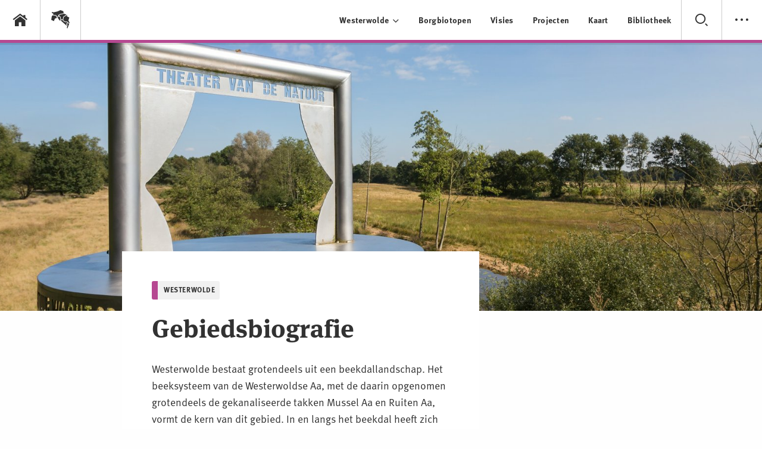

--- FILE ---
content_type: text/html; charset=UTF-8
request_url: https://kwaliteitsgidsgroningen.nl/westerwolde/gebiedsbiografie
body_size: 23443
content:
<!DOCTYPE html>
<html lang="nl">
    <head><!-- Google Tag Manager -->
<script>(function(w,d,s,l,i){w[l]=w[l]||[];w[l].push({'gtm.start':
new Date().getTime(),event:'gtm.js'});var f=d.getElementsByTagName(s)[0],
j=d.createElement(s),dl=l!='dataLayer'?'&l='+l:'';j.async=true;j.src=
'//www.googletagmanager.com/gtm.js?id='+i+dl;f.parentNode.insertBefore(j,f);
})(window,document,'script','dataLayer','GTM-K9T3J6F');</script>
<!-- End Google Tag Manager -->

        <!--
        Triggerfish!
        +31 38 337 69 86
        info@triggerfish.nl
        www.triggerfish.nl
    -->
    
    <meta charset="utf-8" />
    <meta name="viewport" content="width=device-width, initial-scale=1.0" />

        
<title>Gebiedsbiografie Westerwolde</title><meta name="description" content="Westerwolde bestaat grotendeels uit een beekdallandschap. Het beeksysteem van de Westerwoldse Aa met de daarin opgenomen grotendeels de gekanaliseerde takken Mussel Aa en Ruiten Aa, vormt de kern van dit gebied. "/><meta name="robots" content="noIndex,noFollow"/><link rel="canonical" href="http://kwaliteitsgidsgroningen.nl/westerwolde/gebiedsbiografie"/>
    <meta property="og:url" content="http://kwaliteitsgidsgroningen.nl/westerwolde/gebiedsbiografie" />
    
            <link rel="apple-touch-icon"  sizes="152x152" href="/assets//favicons/apple-touch-icon-152x152.png">
                <link rel="apple-touch-icon"  sizes="167×167" href="/assets//favicons/apple-touch-icon-167x167.png">
                <link rel="apple-touch-icon"  sizes="180x180" href="/assets//favicons/apple-touch-icon-180x180.png">
                <link rel="apple-touch-icon"  sizes="1024x1024" href="/assets//favicons/apple-touch-icon-1024x1024.png">
                <link rel="image/png"  sizes="192x192" href="/assets//favicons/android-chrome-192x192.png">
                <link rel="image/png"  sizes="512x512" href="/assets//favicons/android-chrome-512x512.png">
                <link rel="image/png"  sizes="16x16" href="/assets//favicons/favicon-16x16.png">
                <link rel="image/png"  sizes="32x32" href="/assets//favicons/favicon-32x32.png">
                <link rel="image/png"  sizes="48x48" href="/assets//favicons/favicon-48x48.png">
                <link rel="shortcut icon"  href="/assets//favicons/favicon.ico">
    
    <link rel="stylesheet" href="/assets/css/main.ba7e6ff0480e6865eda9.css" />
        
    <script>
        var siteOptions = {
            mapsApiKey: 'AIzaSyD4d6obHUtTzFUOTDTqo1isC31jWOay8Zw',
            websiteID: 'cmalsdKDJAN12IUcxzczl2k3nasd',
            preview: false
        };
    </script>

    <script src="https://use.typekit.net/pru2pyb.js"></script>
    <script>try{Typekit.load({ async: false });}catch(e){}</script>

    
    </head>

                    
    <body class="default theme-pink"><!-- Google Tag Manager (noscript) -->
<noscript><iframe src="//www.googletagmanager.com/ns.html?id=GTM-K9T3J6F"
height="0" width="0" style="display:none;visibility:hidden"></iframe></noscript>
<!-- End Google Tag Manager (noscript) -->

        <div class="accessible-menu">
            <a href="#main_content" class="accessible-menu__item">
                Sla menu over
            </a>
                                <a  href="/toegankelijkheid"  class="accessible-menu__item"  >

            
                    Meer over toegankelijkheid
                
    
    </a>

                    </div>
        <div class="site-container">
            <noscript>
                <style>
                    form { display: none; }
                </style>
                <div>
                    Deze site maakt gebruik van javascript. Op dit moment is javascript niet ingeschakeld op uw browser waardoor sommige onderdelen van de site niet goed zullen werken. Schakel javascript in om volledig gebruik te maken van alle functionaliteiten.
                </div>
            </noscript>

            <div class="topbar-fixed-spacer"></div>

<div class="topbar">
    <nav>
        <div class="topbar__left topbar__link-blocks">
            <a href="#" class="nav-item nav-item--hamburger" title="Mobiel menu" role="button">
                <div class="nav-item__hover"></div>
                <i class="icon-hamburger"></i>
            </a>

            <a href="/" class="nav-item nav-item--home" title="Homepage">
                <div class="nav-item__hover"></div>
                <i class="icon-home"></i>
            </a>

            <div class="nav-item nav-item--map dropdown">
                <div class="nav-item__active"></div>
                <button role="button" title="Regio's">
                    <i class="icon-map"></i>
                </button>
                <div class="dropdown__list dropdown__list--region">
                    <ul>
                                                                                    <li>
                                    <span class="btn-color theme-bgcolor-red"></span>
                                        <a  href="/zuidelijk-westerkwartier"  >

            
                                        Zuidelijk Westerkwartier
                                    
    
    </a>

                                </li>
                                                            <li>
                                    <span class="btn-color theme-bgcolor-orange"></span>
                                        <a  href="/wierdenland-waddenkust"  >

            
                                        Wierdenland &amp; Waddenkust
                                    
    
    </a>

                                </li>
                                                            <li>
                                    <span class="btn-color theme-bgcolor-yellow"></span>
                                        <a  href="/gorecht"  >

            
                                        Gorecht
                                    
    
    </a>

                                </li>
                                                            <li>
                                    <span class="btn-color theme-bgcolor-green"></span>
                                        <a  href="/centrale-woldgebied-duurswold"  >

            
                                        Centrale Woldgebied &amp; Duurswold
                                    
    
    </a>

                                </li>
                                                            <li>
                                    <span class="btn-color theme-bgcolor-purple"></span>
                                        <a  href="/veenkolonien"  >

            
                                        Veenkoloniën
                                    
    
    </a>

                                </li>
                                                            <li>
                                    <span class="btn-color theme-bgcolor-lightblue"></span>
                                        <a  href="/oldambt"  >

            
                                        Oldambt
                                    
    
    </a>

                                </li>
                                                            <li>
                                    <span class="btn-color theme-bgcolor-pink"></span>
                                        <a  href="/westerwolde"  >

            
                                        Westerwolde
                                    
    
    </a>

                                </li>
                                                                            <li class="sub">
                            <span class="btn-color theme-bgcolor-blue"></span>
                            <a href="/">
                                Provincie Groningen (alle regio's)
                            </a>
                        </li>
                    </ul>
                </div>
            </div>
        </div>
        <div class="topbar__nav-holder">
            <ul class="topbar__nav mainnav">
                    <li class="first has-subnav">
        <span class="btn-color"></span>
        <button class="has-subnav__trigger">
            Westerwolde
            <i class="icon-arrow-down"></i>
        </button>
        <ul class="subnav">
                        <li class="first">
                <span class="btn-color"></span>
                    <a  class="subnav__link"  href="/westerwolde/gebiedsbiografie"  target="_self"  >

            
                    Gebiedsbiografie
                
    
    </a>

            </li>
                        <li class="first">
                <span class="btn-color"></span>
                    <a  class="subnav__link"  href="/westerwolde/ruimtelijke-kwaliteit"  target="_self"  >

            
                    Ruimtelijke kwaliteit
                
    
    </a>

            </li>
                    </ul>
    </li>
                    <li>
            <a  query="?regio=westerwolde"  href="https://kwaliteitsgidsgroningen.nl/projecten/groninger-borgbiotopen?regio=westerwolde"  target="_self"  >

            
            Borgbiotopen
        
    
    </a>

    </li>
    <li>
            <a  query="?regio=westerwolde"  href="/visies?regio=westerwolde"  target="_self"  >

            
            Visies
        
    
    </a>

    </li>
    <li>
            <a  query="?regio=westerwolde"  href="/projecten?regio=westerwolde"  target="_self"  >

            
            Projecten
        
    
    </a>

    </li>
    <li>
            <a  query="?regio=westerwolde"  href="/gis-kaart?regio=westerwolde"  target="_self"  >

            
            Kaart
        
    
    </a>

    </li>
    <li>
            <a  query="?regio=westerwolde"  href="/bibliotheek?regio=westerwolde"  target="_self"  >

            
            Bibliotheek
        
    
    </a>

    </li>
           </ul>

            <div class="topbar__right topbar__link-blocks">
                <a href="#" class="nav-item nav-item--right nav-item--search" title="zoeken" role="button">
                    <div class="nav-item__hover"></div>
                    <i class="icon-search"></i>
                </a>

                <div class="nav-item nav-item--right nav-item--extra-menu dropdown">
                    <div class="nav-item__active"></div>

                    <button title="Submenu">
                        <i class="icon-menu"></i>
                    </button>

                    <div class="dropdown__list dropdown__list--extra-menu dropdown__list--right">
                        <ul>
                                <li>
        <span class="btn-color"></span>
            <a  query="?regio=westerwolde"  href="/over-de-kwaliteitsgids?regio=westerwolde"  target="_self"  >

            
            Over de kwaliteitsgids
        
    
    </a>

    </li>
    <li>
        <span class="btn-color"></span>
            <a  query="?regio=westerwolde"  href="/contact?regio=westerwolde"  target="_self"  >

            
            Contact
        
    
    </a>

    </li>
                        </ul>
                    </div>
                </div>
            </div>
        </div>
    </nav>

    <div class="topbar__line theme-bgcolor"></div>

    <div class="searchbar theme-color">
        <form action="/zoeken">
            <button role="button" title="zoeken"><i class="icon-search"></i></button>
            <div class="searchfield" suggestions-autocomplete>
                <span class="line theme-bgcolor"></span>
                <input type="text" class="search-actual" name="q" placeholder="Zoek op artikelen, projecten of downloads" autocomplete="off" />
            </div>
            <a href="#" class="close" title="zoeken sluiten" role="button"><i class="icon-close"></i></a>
        </form>
    </div>
</div>
            <div class="mobile-nav_container">
    <div class="mobile-nav-overlay" close-mobilemenu></div>
    <div class="mobile-nav">
        <div class="mobile-nav__inner">
            <a href="#" class="mobile-nav__close" close-mobilemenu>
                <i class="icon-close"></i>
            </a>

            <div class="mainnav__slides">
                <div class="mobile-nav__slide mobile-nav__slide--main">
                    <nav class="mobile-nav__nav mobile-nav__nav--main">
                        <ul class="mobile-nav__regions region-list">
                                                                                                <li class="mobile-nav__item mobile-nav__item--has-sub ">
                                        <span class="btn-color theme-bgcolor-red"></span>

                                            <a  href="/zuidelijk-westerkwartier"  >

            
                                            Zuidelijk Westerkwartier
                                        
    
    </a>


                                        <div class="mobile-nav__item-sub">
                                            <div class="mobile-nav__sub-inner">
                                                <h2>Zuidelijk Westerkwartier</h2>

                                                <a href="#" class="mobile-nav__back">
                                                    <i class="icon-arrow-left"></i> Andere regio selecteren
                                                </a>

                                                <ul>
                                                    <li class="first mobile-nav__item">
                                                        <span class="btn-color"></span>

                                                            <a  title="Gebiedsoverzicht"  href="/zuidelijk-westerkwartier"  >

            
                                                            Gebiedsoverzicht
                                                        
    
    </a>

                                                    </li>
                                                                                                            <li>
                                                                <a  class="menu-item"  href="/zuidelijk-westerkwartier/gebiedsbiografie"  target="_self"  >

            
                                                                Gebiedsbiografie
                                                            
    
    </a>

                                                        </li>
                                                                                                            <li>
                                                                <a  class="menu-item"  href="/zuidelijk-westerkwartier/ruimtelijke-kwaliteit"  target="_self"  >

            
                                                                Ruimtelijke kwaliteit
                                                            
    
    </a>

                                                        </li>
                                                                                                            <li>
            <a  query="?regio=westerwolde"  href="https://kwaliteitsgidsgroningen.nl/projecten/groninger-borgbiotopen?regio=westerwolde"  target="_self"  >

            
            Borgbiotopen
        
    
    </a>

    </li>
    <li>
            <a  query="?regio=westerwolde"  href="/visies?regio=westerwolde"  target="_self"  >

            
            Visies
        
    
    </a>

    </li>
    <li>
            <a  query="?regio=westerwolde"  href="/projecten?regio=westerwolde"  target="_self"  >

            
            Projecten
        
    
    </a>

    </li>
    <li>
            <a  query="?regio=westerwolde"  href="/gis-kaart?regio=westerwolde"  target="_self"  >

            
            Kaart
        
    
    </a>

    </li>
    <li>
            <a  query="?regio=westerwolde"  href="/bibliotheek?regio=westerwolde"  target="_self"  >

            
            Bibliotheek
        
    
    </a>

    </li>
                                                </ul>
                                            </div>
                                        </div>
                                    </li>
                                                                    <li class="mobile-nav__item mobile-nav__item--has-sub ">
                                        <span class="btn-color theme-bgcolor-orange"></span>

                                            <a  href="/wierdenland-waddenkust"  >

            
                                            Wierdenland &amp; Waddenkust
                                        
    
    </a>


                                        <div class="mobile-nav__item-sub">
                                            <div class="mobile-nav__sub-inner">
                                                <h2>Wierdenland &amp; Waddenkust</h2>

                                                <a href="#" class="mobile-nav__back">
                                                    <i class="icon-arrow-left"></i> Andere regio selecteren
                                                </a>

                                                <ul>
                                                    <li class="first mobile-nav__item">
                                                        <span class="btn-color"></span>

                                                            <a  title="Gebiedsoverzicht"  href="/wierdenland-waddenkust"  >

            
                                                            Gebiedsoverzicht
                                                        
    
    </a>

                                                    </li>
                                                                                                            <li>
                                                                <a  class="menu-item"  href="/wierdenland-waddenkust/gebiedsbiografie"  target="_self"  >

            
                                                                Gebiedsbiografie
                                                            
    
    </a>

                                                        </li>
                                                                                                            <li>
                                                                <a  class="menu-item"  href="/wierdenland-waddenkust/ruimtelijke-kwaliteit"  target="_self"  >

            
                                                                Ruimtelijke kwaliteit
                                                            
    
    </a>

                                                        </li>
                                                                                                            <li>
            <a  query="?regio=westerwolde"  href="https://kwaliteitsgidsgroningen.nl/projecten/groninger-borgbiotopen?regio=westerwolde"  target="_self"  >

            
            Borgbiotopen
        
    
    </a>

    </li>
    <li>
            <a  query="?regio=westerwolde"  href="/visies?regio=westerwolde"  target="_self"  >

            
            Visies
        
    
    </a>

    </li>
    <li>
            <a  query="?regio=westerwolde"  href="/projecten?regio=westerwolde"  target="_self"  >

            
            Projecten
        
    
    </a>

    </li>
    <li>
            <a  query="?regio=westerwolde"  href="/gis-kaart?regio=westerwolde"  target="_self"  >

            
            Kaart
        
    
    </a>

    </li>
    <li>
            <a  query="?regio=westerwolde"  href="/bibliotheek?regio=westerwolde"  target="_self"  >

            
            Bibliotheek
        
    
    </a>

    </li>
                                                </ul>
                                            </div>
                                        </div>
                                    </li>
                                                                    <li class="mobile-nav__item mobile-nav__item--has-sub ">
                                        <span class="btn-color theme-bgcolor-yellow"></span>

                                            <a  href="/gorecht"  >

            
                                            Gorecht
                                        
    
    </a>


                                        <div class="mobile-nav__item-sub">
                                            <div class="mobile-nav__sub-inner">
                                                <h2>Gorecht</h2>

                                                <a href="#" class="mobile-nav__back">
                                                    <i class="icon-arrow-left"></i> Andere regio selecteren
                                                </a>

                                                <ul>
                                                    <li class="first mobile-nav__item">
                                                        <span class="btn-color"></span>

                                                            <a  title="Gebiedsoverzicht"  href="/gorecht"  >

            
                                                            Gebiedsoverzicht
                                                        
    
    </a>

                                                    </li>
                                                                                                            <li>
                                                                <a  class="menu-item"  href="/gorecht/gebiedsbiografie"  target="_self"  >

            
                                                                Gebiedsbiografie
                                                            
    
    </a>

                                                        </li>
                                                                                                            <li>
                                                                <a  class="menu-item"  href="/wierdenland-waddenkust/ruimtelijke-kwaliteit"  target="_self"  >

            
                                                                Ruimtelijke kwaliteit
                                                            
    
    </a>

                                                        </li>
                                                                                                            <li>
            <a  query="?regio=westerwolde"  href="https://kwaliteitsgidsgroningen.nl/projecten/groninger-borgbiotopen?regio=westerwolde"  target="_self"  >

            
            Borgbiotopen
        
    
    </a>

    </li>
    <li>
            <a  query="?regio=westerwolde"  href="/visies?regio=westerwolde"  target="_self"  >

            
            Visies
        
    
    </a>

    </li>
    <li>
            <a  query="?regio=westerwolde"  href="/projecten?regio=westerwolde"  target="_self"  >

            
            Projecten
        
    
    </a>

    </li>
    <li>
            <a  query="?regio=westerwolde"  href="/gis-kaart?regio=westerwolde"  target="_self"  >

            
            Kaart
        
    
    </a>

    </li>
    <li>
            <a  query="?regio=westerwolde"  href="/bibliotheek?regio=westerwolde"  target="_self"  >

            
            Bibliotheek
        
    
    </a>

    </li>
                                                </ul>
                                            </div>
                                        </div>
                                    </li>
                                                                    <li class="mobile-nav__item mobile-nav__item--has-sub ">
                                        <span class="btn-color theme-bgcolor-green"></span>

                                            <a  href="/centrale-woldgebied-duurswold"  >

            
                                            Centrale Woldgebied &amp; Duurswold
                                        
    
    </a>


                                        <div class="mobile-nav__item-sub">
                                            <div class="mobile-nav__sub-inner">
                                                <h2>Centrale Woldgebied &amp; Duurswold</h2>

                                                <a href="#" class="mobile-nav__back">
                                                    <i class="icon-arrow-left"></i> Andere regio selecteren
                                                </a>

                                                <ul>
                                                    <li class="first mobile-nav__item">
                                                        <span class="btn-color"></span>

                                                            <a  title="Gebiedsoverzicht"  href="/centrale-woldgebied-duurswold"  >

            
                                                            Gebiedsoverzicht
                                                        
    
    </a>

                                                    </li>
                                                                                                            <li>
                                                                <a  class="menu-item"  href="/centrale-woldgebied-duurswold/gebiedsbiografie"  target="_self"  >

            
                                                                Gebiedsbiografie
                                                            
    
    </a>

                                                        </li>
                                                                                                            <li>
                                                                <a  class="menu-item"  href="/centrale-woldgebied-duurswold/ruimtelijke-kwaliteit"  target="_self"  >

            
                                                                Ruimtelijke kwaliteit
                                                            
    
    </a>

                                                        </li>
                                                                                                            <li>
            <a  query="?regio=westerwolde"  href="https://kwaliteitsgidsgroningen.nl/projecten/groninger-borgbiotopen?regio=westerwolde"  target="_self"  >

            
            Borgbiotopen
        
    
    </a>

    </li>
    <li>
            <a  query="?regio=westerwolde"  href="/visies?regio=westerwolde"  target="_self"  >

            
            Visies
        
    
    </a>

    </li>
    <li>
            <a  query="?regio=westerwolde"  href="/projecten?regio=westerwolde"  target="_self"  >

            
            Projecten
        
    
    </a>

    </li>
    <li>
            <a  query="?regio=westerwolde"  href="/gis-kaart?regio=westerwolde"  target="_self"  >

            
            Kaart
        
    
    </a>

    </li>
    <li>
            <a  query="?regio=westerwolde"  href="/bibliotheek?regio=westerwolde"  target="_self"  >

            
            Bibliotheek
        
    
    </a>

    </li>
                                                </ul>
                                            </div>
                                        </div>
                                    </li>
                                                                    <li class="mobile-nav__item mobile-nav__item--has-sub ">
                                        <span class="btn-color theme-bgcolor-purple"></span>

                                            <a  href="/veenkolonien"  >

            
                                            Veenkoloniën
                                        
    
    </a>


                                        <div class="mobile-nav__item-sub">
                                            <div class="mobile-nav__sub-inner">
                                                <h2>Veenkoloniën</h2>

                                                <a href="#" class="mobile-nav__back">
                                                    <i class="icon-arrow-left"></i> Andere regio selecteren
                                                </a>

                                                <ul>
                                                    <li class="first mobile-nav__item">
                                                        <span class="btn-color"></span>

                                                            <a  title="Gebiedsoverzicht"  href="/veenkolonien"  >

            
                                                            Gebiedsoverzicht
                                                        
    
    </a>

                                                    </li>
                                                                                                            <li>
                                                                <a  class="menu-item"  href="/veenkolonien/gebiedsbiografie"  target="_self"  >

            
                                                                Gebiedsbiografie
                                                            
    
    </a>

                                                        </li>
                                                                                                            <li>
                                                                <a  class="menu-item"  href="/veenkolonien/ruimtelijke-kwaliteit"  target="_self"  >

            
                                                                Ruimtelijke kwaliteit
                                                            
    
    </a>

                                                        </li>
                                                                                                            <li>
            <a  query="?regio=westerwolde"  href="https://kwaliteitsgidsgroningen.nl/projecten/groninger-borgbiotopen?regio=westerwolde"  target="_self"  >

            
            Borgbiotopen
        
    
    </a>

    </li>
    <li>
            <a  query="?regio=westerwolde"  href="/visies?regio=westerwolde"  target="_self"  >

            
            Visies
        
    
    </a>

    </li>
    <li>
            <a  query="?regio=westerwolde"  href="/projecten?regio=westerwolde"  target="_self"  >

            
            Projecten
        
    
    </a>

    </li>
    <li>
            <a  query="?regio=westerwolde"  href="/gis-kaart?regio=westerwolde"  target="_self"  >

            
            Kaart
        
    
    </a>

    </li>
    <li>
            <a  query="?regio=westerwolde"  href="/bibliotheek?regio=westerwolde"  target="_self"  >

            
            Bibliotheek
        
    
    </a>

    </li>
                                                </ul>
                                            </div>
                                        </div>
                                    </li>
                                                                    <li class="mobile-nav__item mobile-nav__item--has-sub ">
                                        <span class="btn-color theme-bgcolor-lightblue"></span>

                                            <a  href="/oldambt"  >

            
                                            Oldambt
                                        
    
    </a>


                                        <div class="mobile-nav__item-sub">
                                            <div class="mobile-nav__sub-inner">
                                                <h2>Oldambt</h2>

                                                <a href="#" class="mobile-nav__back">
                                                    <i class="icon-arrow-left"></i> Andere regio selecteren
                                                </a>

                                                <ul>
                                                    <li class="first mobile-nav__item">
                                                        <span class="btn-color"></span>

                                                            <a  title="Gebiedsoverzicht"  href="/oldambt"  >

            
                                                            Gebiedsoverzicht
                                                        
    
    </a>

                                                    </li>
                                                                                                            <li>
                                                                <a  class="menu-item"  href="/oldambt/gebiedsbiografie"  target="_self"  >

            
                                                                Gebiedsbiografie
                                                            
    
    </a>

                                                        </li>
                                                                                                            <li>
                                                                <a  class="menu-item"  href="/oldambt/ruimtelijke-kwaliteit"  target="_self"  >

            
                                                                Ruimtelijke kwaliteit
                                                            
    
    </a>

                                                        </li>
                                                                                                            <li>
            <a  query="?regio=westerwolde"  href="https://kwaliteitsgidsgroningen.nl/projecten/groninger-borgbiotopen?regio=westerwolde"  target="_self"  >

            
            Borgbiotopen
        
    
    </a>

    </li>
    <li>
            <a  query="?regio=westerwolde"  href="/visies?regio=westerwolde"  target="_self"  >

            
            Visies
        
    
    </a>

    </li>
    <li>
            <a  query="?regio=westerwolde"  href="/projecten?regio=westerwolde"  target="_self"  >

            
            Projecten
        
    
    </a>

    </li>
    <li>
            <a  query="?regio=westerwolde"  href="/gis-kaart?regio=westerwolde"  target="_self"  >

            
            Kaart
        
    
    </a>

    </li>
    <li>
            <a  query="?regio=westerwolde"  href="/bibliotheek?regio=westerwolde"  target="_self"  >

            
            Bibliotheek
        
    
    </a>

    </li>
                                                </ul>
                                            </div>
                                        </div>
                                    </li>
                                                                    <li class="mobile-nav__item mobile-nav__item--has-sub mobile-nav__item--active">
                                        <span class="btn-color theme-bgcolor-pink"></span>

                                            <a  href="/westerwolde"  >

            
                                            Westerwolde
                                        
    
    </a>


                                        <div class="mobile-nav__item-sub">
                                            <div class="mobile-nav__sub-inner">
                                                <h2>Westerwolde</h2>

                                                <a href="#" class="mobile-nav__back">
                                                    <i class="icon-arrow-left"></i> Andere regio selecteren
                                                </a>

                                                <ul>
                                                    <li class="first mobile-nav__item">
                                                        <span class="btn-color"></span>

                                                            <a  title="Gebiedsoverzicht"  href="/westerwolde"  >

            
                                                            Gebiedsoverzicht
                                                        
    
    </a>

                                                    </li>
                                                                                                            <li>
                                                                <a  class="menu-item"  href="/westerwolde/gebiedsbiografie"  target="_self"  >

            
                                                                Gebiedsbiografie
                                                            
    
    </a>

                                                        </li>
                                                                                                            <li>
                                                                <a  class="menu-item"  href="/westerwolde/ruimtelijke-kwaliteit"  target="_self"  >

            
                                                                Ruimtelijke kwaliteit
                                                            
    
    </a>

                                                        </li>
                                                                                                            <li>
            <a  query="?regio=westerwolde"  href="https://kwaliteitsgidsgroningen.nl/projecten/groninger-borgbiotopen?regio=westerwolde"  target="_self"  >

            
            Borgbiotopen
        
    
    </a>

    </li>
    <li>
            <a  query="?regio=westerwolde"  href="/visies?regio=westerwolde"  target="_self"  >

            
            Visies
        
    
    </a>

    </li>
    <li>
            <a  query="?regio=westerwolde"  href="/projecten?regio=westerwolde"  target="_self"  >

            
            Projecten
        
    
    </a>

    </li>
    <li>
            <a  query="?regio=westerwolde"  href="/gis-kaart?regio=westerwolde"  target="_self"  >

            
            Kaart
        
    
    </a>

    </li>
    <li>
            <a  query="?regio=westerwolde"  href="/bibliotheek?regio=westerwolde"  target="_self"  >

            
            Bibliotheek
        
    
    </a>

    </li>
                                                </ul>
                                            </div>
                                        </div>
                                    </li>
                                                                                        <li class="mobile-nav__item mobile-nav__item--has-sub ">
                                <span class="btn-color theme-bgcolor-blue"></span>
                                <a href="/">
                                    Provincie Groningen (alle regio's)
                                </a>

                                <div class="mobile-nav__item-sub">
                                    <div class="mobile-nav__sub-inner">
                                        <a href="#" class="mobile-nav__back">
                                            <i class="icon-arrow-left"></i> Regio selecteren
                                        </a>

                                        <ul>
                                            <li>
                                                <ul>
                                                    <li class="first mobile-nav__item">
                                                        <span class="btn-color"></span>
                                                        <a href="/" title="Homepage">Homepage</a>
                                                    </li>
                                                        <li>
            <a  query="?regio=westerwolde"  href="https://kwaliteitsgidsgroningen.nl/projecten/groninger-borgbiotopen?regio=westerwolde"  target="_self"  >

            
            Borgbiotopen
        
    
    </a>

    </li>
    <li>
            <a  query="?regio=westerwolde"  href="/visies?regio=westerwolde"  target="_self"  >

            
            Visies
        
    
    </a>

    </li>
    <li>
            <a  query="?regio=westerwolde"  href="/projecten?regio=westerwolde"  target="_self"  >

            
            Projecten
        
    
    </a>

    </li>
    <li>
            <a  query="?regio=westerwolde"  href="/gis-kaart?regio=westerwolde"  target="_self"  >

            
            Kaart
        
    
    </a>

    </li>
    <li>
            <a  query="?regio=westerwolde"  href="/bibliotheek?regio=westerwolde"  target="_self"  >

            
            Bibliotheek
        
    
    </a>

    </li>
                                                </ul>
                                            </li>
                                        </ul>
                                    </div>
                                </div>
                            </li>
                        </ul>
                    </nav>
                </div>

                <div class="mobile-nav__slide mobile-nav__slide--sub">
                    <nav class="mobile-nav__nav mobile-nav__nav--main">
                        <div class="mobile-nav__sub">
                        </div>
                    </nav>

                    <nav class="mobile-nav__nav mobile-nav__nav--sub">
                        <ul>
                                <li>
        <span class="btn-color"></span>
            <a  query="?regio=westerwolde"  href="/over-de-kwaliteitsgids?regio=westerwolde"  target="_self"  >

            
            Over de kwaliteitsgids
        
    
    </a>

    </li>
    <li>
        <span class="btn-color"></span>
            <a  query="?regio=westerwolde"  href="/contact?regio=westerwolde"  target="_self"  >

            
            Contact
        
    
    </a>

    </li>
                        </ul>
                    </nav>
                </div>
            </div>
        </div>
    </div>
</div>

            <a name="main_content" tabindex="-1"></a>
                
                <header id="header" class="min-width">
    <div class="header-image">
                        
    

<picture>
    
            <source srcset="/uploads/media/large_image_element/06/2296-46_Theater-van-de-natuur_MK_20140828_8612-large.webp?v=1-0" type="image/webp">
    
    <img
        loading="lazy"
        src="/uploads/media/large_image_element/06/2296-46_Theater-van-de-natuur_MK_20140828_8612-large.jpg?v=1-0"
                                    alt="theater-van-de-natuur"
                                                loading="lazy"
                        />
</picture>

            </div>
    <div class="header-overlay"></div>
</header>

<div class="row">
    <div class="column small-24 medium-22 large-18 small-centered">
        <div class="header-content">
            <div class="content">
                                    <span class="lbl-area lbl-area--bgcolor">
                        <span class="lbl-area__dash theme-bgcolor"></span>
                        <span class="lbl-area__lbl">
                            Westerwolde
                        </span>
                    </span>
                                <h1>Gebiedsbiografie</h1>
                                    <p class="intro">
                        Westerwolde bestaat grotendeels uit een beekdallandschap. Het beeksysteem van de Westerwoldse Aa, met de daarin opgenomen grotendeels de gekanaliseerde takken Mussel Aa en Ruiten Aa, vormt de kern van dit gebied. In en langs het beekdal heeft zich een kleinschalig besloten esdorpenlandschap ontwikkeld waarin esdorpen, essen, houtwallen en bosjes via een bochtig weg- en waterpatroon met elkaar worden verbonden. Daar omheen is in latere tijd een veel rationeler en opener veenkoloniaal- en heideontginningslandschap ontstaan. <br />
<br />
Foto: Marcel Kerkhof
                    </p>
                            </div>
        </div>
    </div>
</div>
            
                                                                                                                                                                                                                                                                                                                    
            <div class="row">
            <div class="column small-24 medium-22 large-18 small-centered">
                <div id="quickmenu">
                    <div class="quickmenu__label">Menu</div>
                    <div class="quickmenu__toggle quickmenu__toggle--menuIsClosed">
                        <svg width="16.446" height="12.379">
                            <g transform="translate(0 -7.434)">
                                <path fille="#323232" d="M15.626 19.595h-11a.821.821 0 1 1 0-1.641h11a.821.821 0 0 1 0 1.641ZM15.626 14.441h-11a.821.821 0 1 1 0-1.641h11a.821.821 0 0 1 0 1.641ZM15.626 9.293h-11a.821.821 0 0 1 0-1.641h11a.821.821 0 0 1 0 1.641Z"/>
                                <circle fille="#323232" cx="1.102" cy="1.102" r="1.102" transform="translate(0 7.434)"/>
                                <circle fille="#323232" cx="1.102" cy="1.102" r="1.102" transform="translate(0 12.522)"/>
                                <circle fille="#323232" cx="1.102" cy="1.102" r="1.102" transform="translate(0 17.609)"/>
                            </g>
                        </svg>
                    </div>
                    <div class="quickmenu__content">
                        <div class="quickmenu__toggle quickmenu__toggle--menuIsOpen">
                            <svg width="13.828" height="13.828">
                                <path fill="none" stroke="#323232" stroke-linecap="round" stroke-width="2" d="m1.414 1.414 11 11M12.414 1.414l-11 11"/>
                            </svg>
                        </div>
                        <h3>Snelmenu</h3>
                        <ul>
                                                                                                <li><a href="#Prehistorische landschapsontwikkeling"><span>Prehistorische landschapsontwikkeling</span> <i class="icon-arrow-right"></i></a></li>
                                                                                                                                                                                                                                                        <li><a href="#Middeleeuws cultuurlandschap"><span>Middeleeuws cultuurlandschap</span> <i class="icon-arrow-right"></i></a></li>
                                                                                                                                                                                                                                                                                                                                                                                <li><a href="#Landschapsontwikkelingen Nieuwe Tijd"><span>Landschapsontwikkelingen Nieuwe Tijd</span> <i class="icon-arrow-right"></i></a></li>
                                                                                                                                                                                            <li><a href="#Ontwikkelingen Moderne Tijd"><span>Ontwikkelingen Moderne Tijd</span> <i class="icon-arrow-right"></i></a></li>
                                                                                                                                                                                            <li><a href="#Kernkarakteristieken"><span>Kernkarakteristieken</span> <i class="icon-arrow-right"></i></a></li>
                                                                                                                                                                                            <li><a href="#Gebiedsbiografie downloaden"><span>Gebiedsbiografie downloaden</span> <i class="icon-arrow-right"></i></a></li>
                                                                                    </ul>
                    </div>
                </div>
            </div>
        </div>
    
    <div class="content article-content">
                    
        
        
    
            
                                    
                
                
                                    
                                    
                
        
                
                            
                
                
                
                                    
                
                            
                <section class="section section--text-element section--first">
    <div class="row">
        <div class="column small-24 medium-20 large-14 small-centered">
            
                    <a id="Prehistorische landschapsontwikkeling" class="article-anchor"></a>
<p>Het markante reliëf in dit gebied wordt gevormd door de stuwwal de Onstwedder Holte. Westerwolde is de meest bos- en natuurrijke regio van Groningen. De beekdalstructuur in combinatie met de esdorpenstructuur en het kleinschalige dekzandreliëf in de vorm van enorm veel verspreid liggende kleine elementen, geeft een voor Groningen uniek landschap dat erg verschilt van de andere zes regio’s.</p><h2>Aardkundige landschapsontwikkeling tijdens de prehistorie</h2><h3>De fysisch-geografische geschiedenis  </h3><p>Het fundament van Westerwolde is in de drie laatste ijstijden gelegd. In het landschap zijn de sporen hiervan nog goed af te lezen. Tijdens de twee na laatste ijstijd, het Elsterien (475.000 tot 410.000 jaar geleden), werd in tunneldalen potklei en fijn wit zand afgezet. Op de Tichelberg ligt deze grijze klei heel dicht onder de oppervlakte. Deze klei bleek in latere tijd uiterst geschikt voor de steenproductie, hier heeft de berg dan ook zijn naam aan te danken, een <i>tichelwerk </i>is een steenfabriek. De bakstenen van onder meer de middeleeuwse Juffertoren van Onstwedde zijn van deze klei gemaakt. Tijdens de voorlaatste ijstijd, het Saalien (380.000 tot 130.000 jaar geleden), verdween Westerwolde volledig onder een dikke ijskap. Onder die gletsjer werd een laag keileem afgezet; een mengsel van keien, grind, zand, leem en klei dat door de druk van het ijs door- en in elkaar is gekneed. Het materiaal is afkomstig uit verschillende delen van Scandinavië. Door de invloed van deze ijskap ontstonden gestroomlijnde keileemheuvels (<i>drumlins</i>) onder de ijskappen, zoals de Onstwedder Holte, de Hasseberg, het Eiland van Ulsda en de Geselberg. Deze laatste werd, zoals de naam doet vermoeden, tussen 1587 en 1597 als executieplaats gebruikt. Meerdere personen werden hier wegens vermeende hekserij levend verbrand. Voor hen is in de 21<sup>ste</sup> eeuw een gedenksteen opgericht waarop de namen van de slachtoffers vermeld staan. </p><p>Tijdens de laatste ijstijd, het Weichselien (117.000 tot 11.700 jaar geleden) bereikte het ijs Westerwolde niet. Wel werden door smeltwaterstromen de latere rivierdalen van de Ruiten Aa, Mussel Aa en het Pagediep uitgesleten. Tijdens deze heftige koude periode was het landschap open en zonder vegetatie. De wind had vat op het aanwezige zand en legde het als een deken over het landschap. Vooral aan de randen van de smeltwaterdalen vormden zich hoog opbollende dekzandruggen<i>. </i>Deze<i> </i>hogere<i> </i>gebieden werden later door mensen gebruikt als woongebied en akkerland. Ook ontstonden in deze poolwoestijn kilometerslange lengteduinen van west naar oost: de <i>tangen</i>. Voorbeelden hiervan liggen bij het huidige Jipsingboertange en Bourtange waarvan de uitgang ‘tange’ in de plaatsnaamaanduiding nog verwijst naar deze geologische elementen. </p>        </div>
    </div>
</section>
                                                                                
        
                            <section class="section section--figure">
    <div class="row">
        <div class="column medium-20 medium-offset-2">
            <div class="row">
                                                            <div class="column small-24 medium-12 end">
                                            <a href="/uploads/media/large_image_element/05/2275-Geomorfologische%20kaart%20Westerwolde%20%281%3B90.000%29%20-Keileemhoogtes-01-01.jpg?v=1-0" class="img-popup">
                            <figure>
                                                                        
    

<picture>
    
            <source srcset="/uploads/media/text_image_two/05/2275-Geomorfologische%20kaart%20Westerwolde%20%281%3B90.000%29%20-Keileemhoogtes-01-01.webp?v=1-0" type="image/webp">
    
    <img
        loading="lazy"
        src="/uploads/media/text_image_two/05/2275-Geomorfologische%20kaart%20Westerwolde%20%281%3B90.000%29%20-Keileemhoogtes-01-01.jpg?v=1-0"
                                    alt="Geomorfologische kaart Westerwolde (1;90.000) -Keileemhoogtes-01-01"
                                                loading="lazy"
                        />
</picture>

                                
                                                                <figcaption>
                                    <i class="text-icon icon-image"></i>
                                    Tijdens de voorlaatste ijstijd, het Saalien (380.000 tot 130.000 jaar geleden), verdween Westerwolde volledig onder een dikke ijskap. Onder die gletsjer werd een laag keileem afgezet; een mengsel van keien, grind, zand, leem en klei dat door de druk van het ijs door- en in elkaar is gekneed. Het materiaal is afkomstig uit verschillende delen van Scandinavië. Door de invloed van deze ijskap ontstonden gestroomlijnde keileemheuvels (drumlins) onder de ijskappen, zoals de Onstwedder Holte, de Hasseberg, het Eiland van Ulsda en de Geselberg.
                                </figcaption>
                                                            </figure>
                        </a>
                    </div>
                                                            <div class="column small-24 medium-12 end">
                                            <a href="/uploads/media/large_image_element/06/2276-Geomorfologische%20kaart%20Westerwolde%20%281%3B90.000%29%20-Beekdalen-01-01.jpg?v=1-0" class="img-popup">
                            <figure>
                                                                        
    

<picture>
    
            <source srcset="/uploads/media/text_image_two/06/2276-Geomorfologische%20kaart%20Westerwolde%20%281%3B90.000%29%20-Beekdalen-01-01.webp?v=1-0" type="image/webp">
    
    <img
        loading="lazy"
        src="/uploads/media/text_image_two/06/2276-Geomorfologische%20kaart%20Westerwolde%20%281%3B90.000%29%20-Beekdalen-01-01.jpg?v=1-0"
                                    alt="Geomorfologische kaart Westerwolde (1;90.000) -Beekdalen-01-01"
                                                loading="lazy"
                        />
</picture>

                                
                                                                <figcaption>
                                    <i class="text-icon icon-image"></i>
                                    Het regenwater dat in het gebied viel, verzamelde zich in van zuid naar noord stromende riviertjes zoals de Ruiten Aa, Mussel Aa en het Pagediep. Deze riviertjes kwamen uiteindelijk samen in de Westerwoldse Aa om vervolgens in de richting van de Eemsmonding, later de Dollard, te stromen. Tot op de dag van vandaag vormen deze riviertjes de landschappelijke, hydrologische en ecologische ruggengraat van Westerwolde. 
                                </figcaption>
                                                            </figure>
                        </a>
                    </div>
                            </div>
        </div>
    </div>
</section>
        
                            
                
                
                
                                    
                                    
                
        
                
                            
                
                
                
                                    
                                    
                
        
                
                            
                
                
                
                                    
                
                            
                <section class="section section--text-element ">
    <div class="row">
        <div class="column small-24 medium-20 large-14 small-centered">
            
                <p>Water heeft in de ontwikkelingsgeschiedenis van Westerwolde een hoofdrol gespeeld. Het regenwater dat in het gebied viel, verzamelde zich in van zuid naar noord stromende riviertjes zoals de Ruiten Aa, Mussel Aa en het Pagediep. Deze riviertjes kwamen uiteindelijk samen in de Westerwoldse Aa om vervolgens in de richting van de Eemsmonding, later de Dollard, te stromen. Tot op de dag van vandaag vormen deze riviertjes de landschappelijke, hydrologische en ecologische ruggengraat van Westerwolde.  </p><p>Het rijzen van de zeespiegel en het warmer worden van het klimaat leidden vanaf 5000 v. Chr. tot het stagneren van deze waterafvoer. Op de hogere, van nature goed gedraineerde zandgronden konden natuurlijke loofbossen, hoofdzakelijk bestaand uit eiken en linden zich ongestoord uitbreiden: Westerwolde veranderde in een oerbos. In de natte beekdalen kwamen veenmoerassen en broekbossen tot ontwikkeling.  </p><p>Als gevolg van het stijgende grondwater vond in de prehistorie op wat grotere afstand van de rivieren op grote schaal veengroei plaats. De daarbij ontstane veenpakketten hadden meestal een koepelvorm met een doorsnede van enkele kilometers. Het hierdoor ontstane Bourtanger Moor of Bourtanger Moeras besloeg in de prehistorie een oppervlakte van 3000 km<sup>2</sup>, begrensd door de Hondsrug aan de westzijde en het Eemsdal aan de oostzijde. In dit gebied kwamen op veel plaatsen ook veenmeren voor, de zogenaamde <i>meerstallen</i>. Het huidige Bargerveen in Zuidoost-Drenthe geeft nog een indruk van dit vroeger zo uitgestrekte landschap.   </p><h3>De mens in het prehistorische landschap  </h3><p>In dit prehistorische landschap leefden wel mensen, maar ze beïnvloedden het landschap alleen op kleine schaal. Ze hadden zich gevestigd op de veilige, hogere zandruggen langs de beken. Sporen van deze prehistorische bewoners zijn door archeologen teruggevonden in de vorm van nederzettingssporen, grafheuvels, urnenvelden en <i>Celtic fields</i> (akkercomplexen).  </p><p>Het oprukkende veen maakte echter dat de prehistorische bewoners van Westerwolde steeds meer ingesloten raakten. Kort voor de jaartelling was hun woongebied zo klein en geïsoleerd geworden dat ze genoodzaakt waren om te vertrekken. Meer dan zeven eeuwen lang woonde niemand meer in Westerwolde. Het landschap veranderde in een verlaten veenwildernis, op enkele plekken afgewisseld door beboste zandkoppen.  </p><h3>Huidige sporen uit deze periode  </h3><ol class="inline-list" ><li>Reliëf van glaciale aard, keileemheuvels, dekzandreliëf, tangen.</li><li>Beekdallandschap van de Ruiten Aa, Mussel Aa, Westerwoldse Aa.</li><li>Grafheuvels, urnenvelden en Celtic fields.</li><li>Pingoruïnes.</li><li>Plaatsnaamaanduidingen met ‘tange’ als uitgang zoals Bourtange en Jipsingboertange.</li><li>Hoogveenrelicten met het zeer zeldzame veenbesblauwtje (één van de twee populaties in Nederland).</li></ol>        <a id="Middeleeuws cultuurlandschap" class="article-anchor"></a>
<h2>De ontwikkeling van het middeleeuwse cultuurlandschap (500-1500) </h2><p>Vanaf de zevende eeuw drongen nieuwe kolonisten vermoedelijk vanuit het noorden over de Westerwoldse Aa het gebied binnen. Het uitgestrekte centrale bosgebied tussen het huidige Wedde, Onstwedde en Vlagtwedde lijkt voor de vroegmiddeleeuwse kolonisten de meest aantrekkelijke vestigingsplaats te zijn geweest. Hier hebben archeologen grafvelden uit die vroegmiddeleeuwse tijd gevonden, zoals de Merovingische rijengrafvelden. Daarnaast zijn ook nederzettingssporen op een zandrug bij Vriescheloo aanwezig. De beken Mussel Aa en Ruiten Aa zorgden voor lokale ontwatering, waardoor de toegankelijkheid in de omgeving van deze beken wat beter was. De eerste middeleeuwse nederzettingen hadden nog niet een vaste plek in het landschap. Doordat de huizen op houten palen gefundeerd waren, sleten de boerderijen snel en dienden ze geregeld een stukje op te schuiven of werden weer verlaten. Pas in een latere periode, rond de of negende of tiende eeuw, ontstonden de eerste concentraties van boerderijen. Uniek uit deze periode zijn de <i>oerden</i>, kleine huisakkers uit de vroege middeleeuwen die op een aantal plekken nog bewaard zijn gebleven.  </p><h3>Esdorpen  </h3><p>In de loop van de vroege middeleeuwen ontstond door de clustering van boerderijen het karakteristieke esdorpen- en esgehuchtenlandschap van Westerwolde. Enerzijds heeft het bepaalde kenmerken gemeen met het Drentse esdorpenlandschap, anderzijds verschilt het zoveel daarvan dat het met recht als een geheel eigen landschappelijke regio kan worden bestempeld. Vergeleken met Drenthe is het bewoningspatroon bijvoorbeeld veel verspreider. Hoewel dorpen als Wedde, Onstwedde, Vlagtwedde en Sellingen vanouds flinke esdorpen waren die naast boerderijen ook een kerk, woningen van ambachtslieden en panden van winkeliers kenden, omvatte de rest van het zandgebied toch vooral kleine esgehuchten van veelal 3 tot 8 boerderijen. Hier en daar waren er daarnaast ook geïsoleerde boerderijen op de flank van een kleine zandkop te vinden. De namen van deze dorpen met de uitgang ‘wedde’ verwijzen naar de oud Germaanse benaming voor bos of woud. In het open veenlandschap waren de her en der verspreidde beboste zandkopppen de beste vestingplaatsen voor de eerste bewoners.  </p><p>Dicht bij de boerderijen ontstonden de bouwlanden, die bij de grotere dorpen essen werden genoemd en bij de kleinere gehuchten (bouwland)kampen. Deze vaak meer dan duizend jaar oude akkercomplexen zijn veelvuldig nog tot op de dag van vandaag in gebruik gebleven bij de boeren: een unieke continuïteit. Op oude essen die in beheer zijn bij Natuurmonumenten en Staatsbosbeheer kunnen nog zeer oude en voorheen algemene akkerkruiden zoals korensla en slofhak aangetroffen worden. Om die reden – maar ook omdat de ondergrond vaak veel archeologische sporen bevat – zijn deze bouwlanden belangrijke cultuurhistorische schatkamers van Westerwolde.  </p>        </div>
    </div>
</section>
                                                                                
        
                            <section class="section section--figure">
    <div class="row">
        <div class="column medium-20 medium-offset-2">
            <div class="row">
                                                            <div class="column small-24 end">
                                            <a href="/uploads/media/large_image_element/07/2257-Westerwolde%20-%20houtwallen%20en%20essen-01.jpg?v=1-0" class="img-popup">
                            <figure>
                                                                        
    

<picture>
                        <source
                srcset="/uploads/media/text_image/07/2257-Westerwolde%20-%20houtwallen%20en%20essen-01.webp?v=1-0"
                media="(min-width: 600px)"
                                    type="image/webp"
                            >
                    <source
                srcset="/uploads/media/text_image/07/2257-Westerwolde%20-%20houtwallen%20en%20essen-01.jpg?v=1-0"
                media="(min-width: 600px)"
                            >
            
            <source srcset="/uploads/media/text_image,s/07/2257-Westerwolde%20-%20houtwallen%20en%20essen-01.webp?v=1-0" type="image/webp">
    
    <img
        loading="lazy"
        src="/uploads/media/text_image,s/07/2257-Westerwolde%20-%20houtwallen%20en%20essen-01.jpg?v=1-0"
                                    alt="Westerwolde - houtwallen en essen-01"
                                                loading="lazy"
                        />
</picture>

                                
                                                                <figcaption>
                                    <i class="text-icon icon-image"></i>
                                    In de loop van de vroege middeleeuwen ontstond door de clustering van boerderijen het karakteristieke esdorpen- en esgehuchtenlandschap van Westerwolde. Dicht bij de boerderijen ontstonden de bouwlanden, die bij de grotere dorpen essen werden genoemd en bij de kleinere gehuchten (bouwland)kampen. Deze vaak meer dan duizend jaar oude akkercomplexen zijn veelvuldig nog tot op de dag van vandaag in gebruik gebleven bij de boeren: een unieke continuïteit. Landschappelijke opbouw van afwisselend de kleinschalige beslotenheid van esdorpen en esgehuchten met kleine bosjes en houtwallen op de hoger gelegen delen, open essen op dekzandkoppen en open hooilanden in het nattere beekdal.
                                </figcaption>
                                                            </figure>
                        </a>
                    </div>
                            </div>
        </div>
    </div>
</section>
        
                            
                
                
                
                                    
                                    
                
        
                
                            
                
                
                
                                    
                                    
                
        
                
                            
                
                
                
                                    
                
                            
                <section class="section section--text-element ">
    <div class="row">
        <div class="column small-24 medium-20 large-14 small-centered">
            
                <p>Een mooi voorbeeld van de esdorp-opbouw is het dorp Onstwedde. Kenmerkend voor dit dorp is de ligging aan de rand van het beekdal van de Mussel Aa en het spinnenwebachtige patroon van wegen en paden. Vanuit het centrum, met vaak een verruiming van de openbare ruimte (de brink), lopen wegen naar de verschillende onderdelen van het dorp. Deze wegen vinden hun oorsprong in het bewerken van het land: ze verbonden vroeger het bouwland, de weiden en de woeste gronden met elkaar. Lange tijd bestonden deze wegen nog uit zandpaden. Een duidelijke hiërarchie in wegen ontbreekt en het verloop is vaak zeer bochtig. Aan de Juffertoren van Onstwedde is een sage verbonden die de naam van de toren herleidt. Er waren oorspronkelijk vier Juffertorens in Groningen, alleen die van Onstwedde en Schildwolde bestaan nog. Ze karakteriseren zich door de volledig uit baksteen opgetrokken toren en spits.  </p><h3>Beekdallandschap </h3><p>Van grote waarde zijn ook de Westerwoldse beekdalen waar in het verleden de weidegronden en hooilanden (<i>meden</i>) van de boeren lagen. Hoewel de kleinschalige verkaveling hier vaak verdwenen is, zijn deze groenlanden na de beekdalherstelprojecten van de afgelopen jaren weer op fraaie wijze in het landschap zichtbaar. Vaak zien we ook fraaie steilranden op de overgang van es naar groenland, soms ook oude doorwaadbare plaatsen (<i>voorden</i>), historische bruggen en bijzondere beekdal-elzenbroekbossen met elzenzegge zoals Metbroekbosch en Liefstinghsbroek<strong>.</strong> In deze laatste vinden we nog de laatste blauwgraslandrelicten van Groningen en het is een van de noordelijkste plekken waar het eiken-beukenbos met hulst voorkomt. Tevens worden beide oude bossen gekenmerkt door aanwezigheid van typische bosflora zoals bijvoorbeeld de bosanemoon, witte klaverzuring en het dalkruid. Beide broekbossen behoren tot de Natura 2000 gebieden.  </p><p>Wat verder van de beken en nederzettingen verwijderd begon vroeger de uitgestrekte heide. Zowel aan de west- als aan de oostkant van Westerwolde kwamen tot aan het begin van de 20<sup>ste</sup> eeuw deze woeste gronden nog voor, vaak aan de achterzijde overgaand in het hoogveen. Slechts op heel weinig plekken zijn nog kleine heidevelden bewaard gebleven, zoals bijvoorbeeld bij Ter Borg. Datzelfde geldt voor de vroeger zo onmetelijk grote venen. Die zijn in Westerwolde feitelijk volledig ontgonnen. Wel is direct ten zuiden van het gebied, nog het belangrijke hoogveenreservaat van het Bargerveen behouden gebleven. </p><p>Rond 1360 werd de eerste Wedderborg of Wedderburcht gebouwd. Door conflicten met de bevolking over rechtspraak werd met behulp van de stad Groningen dit eerste steenhuis in 1478 vernietigd. Ongeveer tien jaar later is de borg door een nazaat weer opgebouwd.</p>    <h3>Religie </h3><p>Een belangwekkend cultuurhistorisch ankerpunt in de zuidpunt van het esdorpenlandschap van Westerwolde vormt het klooster van Ter Apel dat in 1464 door de Kruisheren is gesticht. Het kloostergebouw heeft na de Reductie gediend als voorpost voor de stad Groningen, de toenmalige eigenaar van de Heerlijkheid Westerwolde, en is grotendeels bewaard gebleven. </p><h3>Huidige sporen uit deze periode  </h3><ol class="inline-list" ><li>Vroegmiddeleeuwse Merovingische rijengrafvelden en nederzettingssporen op een zandrug bij Vriescheloo.</li><li>Historische huisakkers, de oerden.</li><li>Diverse esdorpen en esgehuchten en het bijbehorende landschap.</li><li>Kleinschalige beslotenheid met afwisselend esgehuchten, esdorpen, essen op dekzandkoppen met akkercomplexen, hooilanden in de beekdalen, kleine bosjes en houtwallen met hoge ecologische waarden.</li><li>De Juffertoren van Onstwedde.</li><li>Beekdalelzenbroekbossen met elzenzegge en blauwgraslandrelicten zoals Metbroekbosch en Liefstinghsbroek.</li><li>Borgen zoals de burcht in Wedde.</li><li>Kruisherenklooster Ter Apel.</li></ol>        </div>
    </div>
</section>
                                                                                
        
                            <section class="section section--figure">
    <div class="row">
        <div class="column medium-20 medium-offset-2">
            <div class="row">
                                                            <div class="column small-24 end">
                                            <a href="/uploads/media/large_image_element/09/2199-vestingstad-bourtange.jpg?v=1-0" class="img-popup">
                            <figure>
                                                                        
    

<picture>
                        <source
                srcset="/uploads/media/text_image/09/2199-vestingstad-bourtange.webp?v=1-0"
                media="(min-width: 600px)"
                                    type="image/webp"
                            >
                    <source
                srcset="/uploads/media/text_image/09/2199-vestingstad-bourtange.jpg?v=1-0"
                media="(min-width: 600px)"
                            >
            
            <source srcset="/uploads/media/text_image,s/09/2199-vestingstad-bourtange.webp?v=1-0" type="image/webp">
    
    <img
        loading="lazy"
        src="/uploads/media/text_image,s/09/2199-vestingstad-bourtange.jpg?v=1-0"
                                    alt="vestingstad-bourtange"
                                                loading="lazy"
                        />
</picture>

                                
                                                                <figcaption>
                                    <i class="text-icon icon-image"></i>
                                    Vesting Bourtange
                                </figcaption>
                                                            </figure>
                        </a>
                    </div>
                            </div>
        </div>
    </div>
</section>
        
                            
                
                
                
                                    
                                    
                
        
                
                            
                
                
                
                                    
                
                            
                <section class="section section--text-element ">
    <div class="row">
        <div class="column small-24 medium-20 large-14 small-centered">
            
                    <a id="Landschapsontwikkelingen Nieuwe Tijd" class="article-anchor"></a>
<h2>Landschapsontwikkelingen in de Nieuwe Tijd (1500 - 1800) </h2><p>Gedurende de Nieuwe Tijd ontwikkelden de esdorpen zich door toename van de bevolking en ontstond het nu nog karakteristieke esdorpenlandschap van Westerwolde.</p><h3>Bebouwingspatronen  </h3><p>Het esdorpenlandschap bestaat uit een langgerekte zone langs de Ruiten Aa en Mussel Aa met een afwisseling van esgehuchten (bijv. Smeerling en Ter Wisch) en esdorpen op de rand van het beekdal. Op de dekzandkoppen bevinden zich de essen met akkercomplexen en in de beekdalen liggen de hooilanden. Het kleinschalige besloten karakter en het meanderende beloop van wegen, beken en paden zijn kenmerkend voor het landschap. Dit meanderende karakter wordt versterkt door de structuur van groene linten gevormd door kleine bosjes en houtwallen. Op sommige plekken zijn de oorspronkelijke houtwallen in de loop van de geschiedenis verdwenen. De steilranden die daardoor zijn ontstaan geven een duidelijke markering aan van de grens van de es. Een mooi voorbeeld van de groei van een esdorp is de ontwikkeling rondom de Ruiten Aa, een hoofdroute door Westerwolde waar bebouwing langs de wegen is ontstaan. Deze bebouwing is niet gepland, maar ligt verspreid en is organisch gegroeid. Vanuit het omringende landschap laten esdorpen zich zien door groepjes boerderijen, half verscholen achter bomen, met een kerktoren die erboven uitsteekt. De oude boerderijen zijn van het streekeigen, Westerwoldse type. </p><h3>Veenontginningen </h3><p>De veenlandschappen ten westen, noorden en oosten van het zandgebied zijn stap voor stap in cultuur gebracht. In de 12<sup>de</sup> eeuw werd met deze agrarische veenontginningen een begin gemaakt, toen kolonisten vanaf de Pekel Aa en de Westerwoldse Aa langgerekte sloten gingen graven om de venen van Blijham, Bellingwolde, Vriescheloo en Hoorn te ontginnen. De ontwatering van het veen leidde in de loop van de tijd tot bodemdaling, waardoor de oudste boerderijen al vrij snel verplaatst moesten worden. De huidige lintvormige dorpen dateren waarschijnlijk uit de 13<sup>de</sup> eeuw, evenals hun kerken.  </p><p>In het midden en zuiden van Westerwolde werden in de middeleeuwen de hoogveengebieden niet tot landbouwgrond ontgonnen. Deze gebieden werden pas tussen 1750 en 1930 afgegraven voor de productie van turf. Hiervoor werden door compagnieën kanalen en wijken gegraven waarover de turfschepen deze belangrijke brandstof naar de stad konden afvoeren. Na afgraving van het veen werd de onderliggende zandgrond ingericht voor de landbouw. Zo ontstonden de veenkoloniën van Westerwolde. Aan de westkant waren dit Alteveer en Vledderveen, aan de oostzijde Veelerveen en het Hebrecht. </p><h3>Dollardpolders  </h3><p>Door een reeks van stormvloeden in de late middeleeuwen, waarvan de bekendste de Cosmas en Damianus stormvloed van 1509 was, braken de oeverwal van de Eems en een aantal dijken meermaals door. Deze Dollard-inbraken overspoelden grote delen van het ontgonnen veenland van Westerwolde en bedekten de aarde met een laag Dollardklei. Al spoedig werd teruggevochten door de aanleg van nieuwe dijken, afwateringskanalen en nieuwe kavels, waardoor ten noorden van Blijham tegenwoordig een zeekleipolder ligt. Het oude veenverkavelingspatroon werd daarbij in grote lijnen aangehouden. Hierdoor konden de nieuwverworven gronden, na de bedijkingen, net als tijdens de eerdere veenontginningen in lange stroken worden verkaveld volgens het recht van opstrek. In dit noordelijke deel van Westerwolde wordt de overgang naar de open polders van het Oldambt gekenmerkt door streekdorpen zoals de aaneengesloten groene dorpslinten Bellingwolde en Vriescheloo.  </p><p>De Westerwoldse Aa stroomt tegenwoordig via het sluizencomplex van Nieuwe Statenzijl de Dollard in. Door de diverse inpolderingen verschoven de uitwateringssluizen steeds verder naar het noorden; tot 1700 lag de uitwateringssluis bij Oudeschans, omstreeks 1707 bij Oude Statenzijl en tenslotte werd in 1876 de Nieuwe Statenzijl gebouwd.  </p><h3>Defensie</h3><p>Vanaf de tweede helft van de 16<sup>de</sup> eeuw krijgt het gebied ook een sterke militaire functie. Vanwege de strategische ligging langs de weinige toegangswegen naar de stad Groningen werden in het gebied Oldambt en Westerwolde veel schansen gebouwd. Vanuit de  burcht van Wedde vertrokken in 1568  Graaf Adolf en Graaf Willem Lodewijk ten strijde tegen de Spaanse troepen wat leidde tot de Slag bij Heiligerlee en het begin van de Tachtigjarige Oorlog. Vanaf deze periode ontwikkelt Westerwolde zich als grensgebied en wordt het politiek-bestuurlijke verschil met de in Duitsland gelegen gebieden steeds duidelijker. Vanaf het einde van de 16<sup>de</sup> eeuw kreeg het uitgestrekte en slecht toegankelijke Bourtanger Moor een militaire functie in de vrijheidsstrijd tegen Spanje. Door toenemende ontginning van het Bourtanger Moor werd het gebied echter toegankelijker. Als onderdeel van een stelsel van verdedigingslinies langs de grens van de toenmalige Republiek der Zeven Verenigde Nederlanden, werd aan de oostgrens van Groningen een stelsel van leidijken en schansen aangelegd. Leidijken werden aangelegd om het water in het moeras te houden en daarmee de verdedigingsfunctie op peil te houden. De schansen Oudeschans (Bellingwolderschans), Bonerschans en Bourtange sloten de route langs de noordkant en door het moeras af. Later werd Nieuweschans (Langakkerschans) aangelegd om ook het nieuwe land dat door inpoldering van de Dollard was ontstaan te kunnen verdedigen.</p><h3>Huidige sporen uit deze periode</h3><ol class="inline-list" ><li>Verdere ontwikkeling van de esdorpen, hier en daar met steilranden door het verdwijnen van houtwallen.</li><li>Oude Lintvormige veenontginningsdorpen met kerken zoals Blijham, Bellingwolde, Vriescheloo en Hoorn.</li><li>Stelsel van kanalen en wijken en veenkoloniale dorpen als Alteveer, Vledderveen, Veelerveen en het Hebrecht.</li><li>Langgerekte verkavelingspatronen in het zeekleipolderlandschap van de Dollardpolders.</li><li>Strategische ligging als grensgebied waardoor de bouw van</li><li>uitwateringssluizen, leidijken en schansen waaronder Oudeschans.</li><li>Westerwoldse boerderijen.</li></ol>        </div>
    </div>
</section>
                                                                                
        
                            <section class="section section--figure">
    <div class="row">
        <div class="column medium-20 medium-offset-2">
            <div class="row">
                                                            <div class="column small-24 end">
                                            <a href="/uploads/media/large_image_element/07/2197-smeerling-theehuis-4.jpg?v=1-0" class="img-popup">
                            <figure>
                                                                        
    

<picture>
                        <source
                srcset="/uploads/media/text_image/07/2197-smeerling-theehuis-4.webp?v=1-0"
                media="(min-width: 600px)"
                                    type="image/webp"
                            >
                    <source
                srcset="/uploads/media/text_image/07/2197-smeerling-theehuis-4.jpg?v=1-0"
                media="(min-width: 600px)"
                            >
            
            <source srcset="/uploads/media/text_image,s/07/2197-smeerling-theehuis-4.webp?v=1-0" type="image/webp">
    
    <img
        loading="lazy"
        src="/uploads/media/text_image,s/07/2197-smeerling-theehuis-4.jpg?v=1-0"
                                    alt="smeerling-theehuis-4"
                                                loading="lazy"
                        />
</picture>

                                
                                                                <figcaption>
                                    <i class="text-icon icon-image"></i>
                                    Theehuis Smeerling
                                </figcaption>
                                                            </figure>
                        </a>
                    </div>
                            </div>
        </div>
    </div>
</section>
        
                            
                
                
                
                                    
                                    
                
        
                
                            
                
                
                
                                    
                
                            
                <section class="section section--text-element ">
    <div class="row">
        <div class="column small-24 medium-20 large-14 small-centered">
            
                    <a id="Ontwikkelingen Moderne Tijd" class="article-anchor"></a>
<h2>Ontwikkelingen in de Moderne Tijd (1800 - heden) </h2><p>De laatste grootschalige ontginningen in Westerwolde vonden plaats in de in de eerste decennia van 20<sup>ste</sup> eeuw. In het kader van de werkverschaffing veranderden duizenden hectaren droge en natte heide en veen in grootschalig verkavelde heideontginningen. Voorbeelden zijn het Jipsinghuizerveld en Sellingerbeetse. De aanleg van het Mussel-Aa-kanaal en het Ruiten-Aa-kanaal is hiervoor een stimulans geweest. Het landschap dat door deze ontginningen ontstond, wordt gekenmerkt door openheid, een rationele verkaveling en rechte heideontginningswegen met verspreid liggende, voornamelijk agrarische, bebouwing. De ooit zo uitgestrekte en verlaten velden en venen van Westerwolde veranderden in een kort tijdsbestek in een modern akkerlandschap waar voornamelijk aardappelen worden verbouwd.  </p><p>De ontginningsstructuren zijn minder rechtlijnig dan de oudere, strikt opgestelde <a class="inline-link" target="_self" href="http://kwaliteitsgidsgroningen.nl/veenkolonien/gebiedsbiografie" title="Gebiedsbiografie">veenkoloniale</a> ontginningen omdat ze hun basis vinden in oude landwegen, die deels samenvallen met historische verbindingen door het veld. De dorpen die in het heideontginningslandschap ontstonden zoals Mussel, Jipsingboertange, Veelerveen, Hebrecht en Harpel, worden gekenmerkt door dunbebouwde linten. Deze dorpen bestaan voornamelijk uit boerderijen en arbeidershuisjes met soms enige komvorming bij kruisingen. Deze overwegend agrarische bebouwing van voornamelijk na 1900 is niet planmatig opgezet maar onregelmatig gesitueerd en organisch gegroeid. De boerderijen en keuterijen zijn vooral van het Oldambtster of krimpentype, waarbij alle functies onder een doorgaande nok zijn geplaatst en de hoofdvorm richting het voorhuis sprongsgewijs versmalt. In de jongere ontginningen komen ook veel naoorlogse boerderijen voor in de vorm van kop-(hals-)rompboerderijen in sobere Delftse Schoolarchitectuur. De gebouwen zijn voornamelijk vrijstaand en ruim gesitueerd op grote erven.  </p><p>Naast dat het ontgonnen land voor agrarisch gebruik werd ingericht, werden met name bij Sellingen in de jaren ‘30 tot en met ‘50 van de 20<sup>ste</sup> eeuw bossen geplant op de heidevelden.</p><h3>Doorontwikkeling esdorpen  </h3><p>In het noorden van Westerwolde wordt de overgang naar de open polders van het Oldambt gekenmerkt door streekdorpen zoals de aaneengesloten groene dorpslinten Bellingwolde en Vriescheloo. In het esdorpenlandschap hebben de dorpen en gehuchten een duidelijke relatie met het omliggende landschap doordat ze een onderdeel vormen van het vroegere landbouwsysteem. De esgehuchten bestaan uit clusters van verspreide boerderijen omgeven door onregelmatig gevormde open ruimten. In Smeerling is zowel de structuur als het bebouwingsbeeld van een dergelijke ‘hoevezwerm’ gaaf bewaard gebleven. In grotere esdorpen is de oorspronkelijke verspreide en onregelmatige oorsprong grotendeels verdwenen door een aaneengesloten lintbebouwing langs de doorgaande wegen. De bebouwing staat hierin strak geordend op gelijke afstand van de weg. </p><h3>Recente bebouwingsstructuren  </h3><p>De meer recente uitbreidingen, vanaf de jaren ‘60 hebben vaak een herkenbare structuur doordat ze gebouwd zijn met een bepaald stedenbouwkundig idee over hoe mensen het beste samen in een gemeenschap zouden kunnen leven. Dit beeld van de bebouwing verandert in de tijd, doordat het idee over de samenleving ook steeds wat veranderde. De wijken uit de jaren ‘60 zijn herkenbaar door de stempelstructuur in combinatie met brede wegen en grote groenstructuren. De jaren ’70 en ‘80 door de kronkelige wijken en woonerven van de zogenaamde bloemkoolwijk. Vaak grenzen achtertuinen aan wegen of openbaar groen. Vanaf de jaren ’80 en ‘90 werden de wegen weer meer rechtgetrokken en nam het individualisme verder toe. Dit is bijvoorbeeld zichtbaar aan de achtertuinen die vaak meer ingesloten werden om zo te zorgen voor meer privacy. Deze tijdsgeest van de stedenbouw is op kleine schaal terug te zien in de plaatsen Blijham, Bellingwolde, Onstwedde, Vlagtwedde, Sellingen en Ter Apel.  </p><p>Kenmerkend voor deze regio ten opzichte van de andere zes regio's in Groningen is dat alle plaatsen vrij klein zijn. Er is geen grotere stad te vinden in deze regio. Verder is het opvallend dat er zeer weinig grootschalige infrastructuur is. De autoweg gaat vanaf Winschoten via Blijham door naar Veele, waar deze weg overgaat in een minder prominente doorgaande weg. Tussen Vlagtwedde en Ter Apel bestaat de doorgaande weg uit de oude meanderende weg. Er zijn geen spoorlijnen of grote kanalen en ook grootschalige industrie en bedrijventerreinen zijn er niet. </p><p>In tegenstelling tot de andere regio's zijn er enkele grotere recreatiegebieden, zoals het Emslandermeer bij Vlagtwedde en Weddermeer en Wedderbergen bij Wedderveer. Bij Sellingerbeetse is een recreatiegebied bij een voormalige zandwinningsplas. Ten noorden van deze plas is een nieuwe zandwinning begonnen vanwege de grote hoeveelheid Peelozand. </p><h3>Industrie </h3><p>Vanwege de toename van de aardappel- en graanproductie werden in de Veenkoloniën, Oldambt en Westerwolde tussen 1860 en 1900 meer dan dertig strokarton- en aardappelzetmeelfabrieken gesticht. Door fusies en concentraties liep het aantal fabrieken ook weer snel terug. In Westerwolde werd in begin van de 20<sup>ste</sup> eeuw een aardappelmeelfabriek gevestigd in Ter Apelkanaal. De logistieke ligging aan het kanaal was belangrijk voor het transport van de aardappelen vanuit onder andere de Veenkoloniën. Door fusie met andere fabrieken is het bedrijf  in de loop van de eeuw tot een van de grootste aardappelverwerkingsfabrieken ter wereld gegroeid. </p><h3>Werkkampen </h3><p>In het begin van de 20<sup>ste</sup> eeuw werden in Westerwolde werkkampen ingericht om werklozen uit het westen van het land in te zetten voor de ontginning van het gebied en voor de landbouw. Deze werkkampen werden vervolgens door de Duitse bezetter gebruikt voor internering van verzetslieden en Joden. Na de oorlog werden de kampen gebruik voor het gevangenzetten van NSB’ers. In Sellingerbeetse is nog een barak te zien op een nog herkenbaar kampterrein. Ook net over de grens met Duitsland zijn dergelijke kampen in gericht. </p><h3>Energie: zonnepark </h3><p>In het open landschap in het jongere landschap van de heideontginningen, tussen Harpel en Jipsingboertange is een zonnepark aangelegd van circa 80 hectare. Deze zal verder uitgebreid worden naar 200 hectare en wordt daarmee het grootste zonnepark in de provincie Groningen. </p><h3>Natuurherstel  </h3><p>Vanwege de hoge cultuurhistorische landschapswaarde doet Westerwolde veel aan natuurherstel. Dit natuurherstel is vooral gericht op herstel van het oude cultuurlandschap met hooilanden langs de beken, essen, (hakhout)bossen, houtwallen en het heidelandschap op de oude hoogveengronden. </p><p>Ook een groot aantal gebieden rondom de Ruiten Aa, behorende tot het Natuurnetwerk Nederland (NNN), en de beek zelf worden of zijn recent ingrijpend veranderd. Het beekdal wordt hermeanderd en waardevolle archeologische, landschappelijke en cultuurhistorische elementen worden beschermd of opnieuw zichtbaar gemaakt. De waterhuishouding wordt zo aangepast dat flora en fauna weer volop de ruimte krijgen om zich te ontwikkelen. Door deze ingrepen zal het gebied een groter waterbufferend vermogen krijgen en zorgt het voor een impuls voor recreatie en toerisme. Daarnaast blijft er een plek voor de landbouw die al eeuwenlang karakteristiek is voor de streek. </p><h3>Huidige sporen uit deze periode</h3><ol class="inline-list" ><li>Verdere ontwikkeling van dorpen en gehuchten. De kleiner gehuchten zijn redelijk bewaard gebleven in oorspronkelijke vorm.<ol class="inline-list" ><li>Contrast tussen het kleinschalig besloten esdorpenlandschap en het rationele, open heideontginningslandschap.</li><li>Rationeel verkaveld jong heideontginningslandschap met verspreid liggende agrarische bebouwing.</li><li>Aanvullingen door recentere uitbreidingen op kleine schaal.</li><li>Geen grote infrastructurele werken.</li></ol></li><li>Kop-(hals-)romp boerderijen en Oldambster boerderijen.</li><li>Recreatie rond voormalige zandwinningsplassen.</li><li>Aardappelindustrie met bijbehorende infrastructuur.</li><li>Complex van werkkampen.</li><li>Zonnepark.</li><li>Hermeanderen van de Ruiten Aa en herstel van het beekdallandschap.</li></ol>        </div>
    </div>
</section>
                                                                                
        
                            <section class="section section--figure">
    <div class="row">
        <div class="column medium-20 medium-offset-2">
            <div class="row">
                                                            <div class="column small-24 end">
                                            <a href="/uploads/media/large_image_element/03/2303-5-large.jpg?v=1-0" class="img-popup">
                            <figure>
                                                                        
    

<picture>
                        <source
                srcset="/uploads/media/text_image/03/2303-5-large.webp?v=1-0"
                media="(min-width: 600px)"
                                    type="image/webp"
                            >
                    <source
                srcset="/uploads/media/text_image/03/2303-5-large.jpg?v=1-0"
                media="(min-width: 600px)"
                            >
            
            <source srcset="/uploads/media/text_image,s/03/2303-5-large.webp?v=1-0" type="image/webp">
    
    <img
        loading="lazy"
        src="/uploads/media/text_image,s/03/2303-5-large.jpg?v=1-0"
                                    alt="Klooster Ter Apel"
                                                loading="lazy"
                        />
</picture>

                                
                                                            </figure>
                        </a>
                    </div>
                            </div>
        </div>
    </div>
</section>
        
                            
                
                
                
                                    
                                    
                
        
                
                            
                
                
                
                                    
                
                            
                <section class="section section--text-element ">
    <div class="row">
        <div class="column small-24 medium-20 large-14 small-centered">
            
                    <a id="Kernkarakteristieken" class="article-anchor"></a>
<h2>Regionale kernkarakteristieken</h2><p>In de loop van de geschiedenis is het landschap van Westerwolde gegroeid tot het landschap zoals we dat nu kennen. Door deze geschiedenis zijn kernkarakteristieken van het gebied ontstaan die ook voor komende ruimtelijke opgaven van belang zijn om te respecteren zodat de gebiedsidentiteit van Westerwolde ook voor de toekomst geborgd blijft.  </p><p>Voor het behoud en de verdere versterking van de ruimtelijke kwaliteit van Westerwolde verdient bij nieuwe ontwikkeling de aansluiting op de volgende kernkarakteristieken aandacht: </p><ul class="inline-list" ><li>Prehistorische geomorfologische landschapselementen zoals het reliëf aard, keileemheuvels, dekzandreliëf, tangen, en pingoruïnes.</li><li>Het beekdallandschap van de  Ruiten Aa, Mussel Aa en Westerwoldse Aa.</li><li>Prehistorische nederzettingssporen.</li><li>Vroegmiddeleeuwse rijengrafvelden en nederzettingssporen.</li><li>Middeleeuwse huisakkers: oerden.</li><li>Middeleeuwse kerken en borgen en het kruisherenklooster Ter Apel.</li><li>Middeleeuwse verdedigingslinies van schansen, leidijken en uitwateringssluizen.</li><li>Landschappelijke opbouw van afwisselend de kleinschalige beslotenheid van esdorpen en esgehuchten met kleine bosjes en houtwallen op de hoger gelegen delen, open essen op dekzandkoppen en open hooilanden in het nattere beekdal.</li><li>De schaal en het karakter van de historisch gegroeide dorpsstructuur.<ul class="inline-list" ><li>Kleinschalig besloten esdorpenlandschap met esdorpen en esgehuchten, essen en kleine bosjes en houtwallen met hoge ecologische waarden.</li><li>De verspreide bebouwing in esgehuchten met Westerwoldse boerderijen, kop-(hals-)romp en Oldambtster boerderijen.</li><li>De clusters van verspreide boerderijen, hoeves, bij de esdorpen.</li><li>De duidelijke randen (steilranden) van esdorpen die de overgang naar de essen markeren.</li><li>Het relatief groene en bosrijke karakter van de esdorpen op de hoger gelegen delen.</li></ul></li><li>Meanderend beloop van wegen, paden en beekdal van de Ruiten Aa met een herwonnen natuurlijk beloop. In de beekdalen zijn hooilanden, elzenbroekbossen en blauwgraslandrelicten met hoge ecologische waarden.</li><li>Daaromheen rationeel verkaveld jong heideontginningslandschap met verspreid liggende agrarische bebouwing met komvorming op kruispunten in het heideontginningslandschap.</li><li>Onregelmatige, organisch gegroeide lintvormige veenontginningsdorpen.</li><li>Strategische ligging als grensgebied en als gevolg hiervan de bouw van uitwateringssluizen, leidijken en schansen waaronder Oudeschans, Bellingwolderschans en meer recent de werkkampen.</li><li>Industrieel erfgoed van de aardappelindustrie met de bijbehorende infrastructuur.</li></ul><h2>Bronnen </h2><ul class="inline-list" ><li><a class="inline-link" target="_self" href="https://landschapsgeschiedenis.nl"><u>Landschapsgeschiedenis.nl</u> </a></li><li><a class="inline-link" target="_blank" href="https://www.landschapinnederland.nl/"><u>Landschap in Nederland</u></a></li><li><u>Wikipedia</u></li><li><a class="inline-link" target="_blank" href="https://www.canonvannederland.nl/nl/groningen"><u>Groningen - Canon van Nederland</u></a></li><li><a class="inline-link" target="_blank" href="https://www.deverhalenvangroningen.nl/"><u>https://www.deverhalenvangroningen.nl/</u></a></li><li><a class="inline-link" target="_blank" href="https://www.rug.nl/research/kenniscentrumlandschap/mscripties/mascr_s_akkerman-2018.pdf"><u>https://www.rug.nl/research/kenniscentrumlandschap/mscripties/mascr_s_akkerman-2018.pdf</u></a></li><li><a class="inline-link" target="_blank" href="https://www.rug.nl/research/kenniscentrumlandschap/mscripties/2020-mascr-kok-veenkolonien-westerwolde.pdf"><u>https://www.rug.nl/research/kenniscentrumlandschap/mscripties/2020-mascr-kok-veenkolonien-westerwolde.pdf</u></a></li><li>Delvigne, J.J. en Koopman, G.J. (1991) De geschiedenis van Westerwolde, 1 Het landschap. Stichting Gebroeders Hesse Fonds. Van Dijk &amp; Foorthuis. Groningen.</li><li>Groenendijk, H.A. &amp; Waterbolk, H.T. (1998) De geschiedenis van Westerwolde, 7 Urnen en</li><li>Essen. Stichting Gebroeders Hesse Fonds. REGIO-Projekt Uitgevers. Groningen.</li><li>Muntinga, J.E. (1945) Het landschap Westerwolde. Proefschrift. J.B. Wolters’ Uitgeversmaatschappij. Groningen.</li><li>Middeleeuwse opstreknederzettingen in het oostelijk Dollardgebied, Johannes Ey (<a class="inline-link" target="_blank" href="http://www.verdronkengeschiedenis.nl/"><u>www.verdronkengeschiedenis.nl</u></a>)</li></ul><h2>Terminologie</h2><p><i>Celtic fields: </i>prehistorische akkercomplexen. </p><p><i>Drumlin: </i>gestroomlijnde keileemheuvels, ontstaan tijdens het Saalien. Voorbeelden zijn de Onstwedder Holte, de Hasseberg, het Eiland van Ulsda en de Geselberg. </p><p><i>Essen: </i>akkerbouwpercelen bij grotere esdorpen. </p><p><i>Hoevezwerm: </i>clusters van verspreide boerderijen omgeven door onregelmatig gevormde open ruimten. </p><p><i>Kampen: </i>akkerbouwpercelen bij kleinere esdorpen of esgehuchten. </p><p><i>Me(e)den: </i>hooiland. </p><p><i>Meerstal: </i>natuurlijk gevormde plas in een actief, levend hoogveen. </p><p><i>Oerden:</i> kleine huisakkers uit de vroege middeleeuwen. </p><p><i>Tangen:</i> kilometerslange lengteduinen van west naar oost ontstaan tijdens het Weichselien. Voorbeelden hiervan liggen bij het huidige Jipsingboertange en Bourtange waarvan de uitgang ‘tange’ in de plaatsnaamaanduiding nog verwijst naar deze geologische elementen. </p><p><i>Tichelwerk: </i>steenfabriek. </p><p><i>Voorde: </i>doorwaadbare plaats in een rivier of beek. </p>        </div>
    </div>
</section>
                                                                                
        
                            <section class="section section--figure">
    <div class="row">
        <div class="column medium-20 medium-offset-2">
            <div class="row">
                                                            <div class="column small-24 end">
                                            <a href="/uploads/media/large_image_element/00/2250-Westerwolde%20-%20houtwallen%20en%20essen.jpg?v=1-0" class="img-popup">
                            <figure>
                                                                        
    

<picture>
                        <source
                srcset="/uploads/media/text_image/00/2250-Westerwolde%20-%20houtwallen%20en%20essen.webp?v=1-0"
                media="(min-width: 600px)"
                                    type="image/webp"
                            >
                    <source
                srcset="/uploads/media/text_image/00/2250-Westerwolde%20-%20houtwallen%20en%20essen.jpg?v=1-0"
                media="(min-width: 600px)"
                            >
            
            <source srcset="/uploads/media/text_image,s/00/2250-Westerwolde%20-%20houtwallen%20en%20essen.webp?v=1-0" type="image/webp">
    
    <img
        loading="lazy"
        src="/uploads/media/text_image,s/00/2250-Westerwolde%20-%20houtwallen%20en%20essen.jpg?v=1-0"
                                    alt="Westerwolde - houtwallen en essen"
                                                loading="lazy"
                        />
</picture>

                                
                                                                <figcaption>
                                    <i class="text-icon icon-image"></i>
                                    Houtwallen en essen
                                </figcaption>
                                                            </figure>
                        </a>
                    </div>
                            </div>
        </div>
    </div>
</section>
        
                            
                
                
                
                
                                    
                                                        
                <section class="section section--text-element section--last">
    <div class="row">
        <div class="column small-24 medium-20 large-14 small-centered">
            
                    <a id="Gebiedsbiografie downloaden" class="article-anchor"></a>
    <h2>
        Downloads
    </h2>

<table class="downloads-list">
    <thead>
        <tr>
            <th>Bestandnaam</th>
            <th class="downloads-list__filesize">Grootte</th>
        </tr>
    </thead>
    <tbody>
                                    <tr>
                    <td>
                        <a href="/media/2281/download/8%20Westerwolde.pdf?v=1" download>
                            <i class="text-icon icon-document" aria-hidden="true"></i>
                            <span class="title">Gebiedsbiografie Westerwolde</span>
                        </a>
                    </td>
                    <td class="downloads-list__filesize">
                        <a href="/media/2281/download/8%20Westerwolde.pdf?v=1" download>
                            <span>0.4 MB</span>
                        </a>
                    </td>
                </tr>
                        </tbody>
</table>
        </div>
    </div>
</section>
                                                                                
                            
                
                    </div>                            <footer id="footer" class="min-width ">
    <div class="footer__logo">
        <div class="logo">
            <a href="/"><img src="/assets/img/logo.png" alt="Provincie Groningen" width="142"></a>
        </div>
        <div class="powered_by">
            De kwaliteitsgids is mede mogelijk gemaakt door de provincie Groningen en Groninger gemeenten
        </div>
    </div>

	<nav class="footer__nav">
		<ul>
                <li>
            <a  query="?regio=westerwolde"  href="/toegankelijkheid?regio=westerwolde"  target="_self"  >

            
            Toegankelijkheid
        
    
    </a>

    </li>
    <li>
            <a  query="?regio=westerwolde"  href="/proclaimer?regio=westerwolde"  target="_self"  >

            
            Proclaimer
        
    
    </a>

    </li>
        </ul>
	</nav>
</footer>                    </div>

        <div class="popup-container region">
            <div class="page-overlay"></div>
            <div class="map-holder select-regio-popup popup">
                <div class="map-level1">
                    <div class="map-level1__map-mask"><img src="/assets/img/map-lvl1.jpg" alt=""></div>

                    <div class="map-level1__data">
                                                        <div class="map-level1__hover map-level1__hover--westerkwartier">
        <div class="map-level1__region">
            <svg xmlns="http://www.w3.org/2000/svg" width="289" height="146" viewBox="0 0 289 146">
                <path fill="#ee585b" stroke="#ee585b" fill-opacity="0" stroke-width="0" d="M288.831,48.542L287,49l-2-2s-4.242-2.867-7-3c-9.067.306-31,7-31,7s-0.5-.226-1,1c-1.744,4.847-6.2,6.528-7,7s-2.859.635-8,2-15,4-15,4l-5,1-4,3-1,5a21.8,21.8,0,0,1-2,1c-3.186,1.238-19,12-19,12v4s-2.768,3.1-3,4c-11.622,9.607-19,27-19,27l-1,5h-4s-2.1,1.008-2,1c-2.427,1.107-9.42,11.146-12,15s-6.32,1.8-9,1c-7.872-2.141-35-8-35-8s-4.368-.835-6-2c-4.7-6.917-13-10-13-10l-5-1s-2.516-.646-5-1a73.076,73.076,0,0,0-9,0H39l-18-1s-8.05-6.409-11-9a46.2,46.2,0,0,1-6-7H2s-1.792-1.34-2-1C4.15,90.442,10,77,10,77l2-2s1.258-1.5,1-1c3.634-4.232,18-17,18-17l4-2s0.5-2.268,1-4,8-1,8-1l4-2,4-2,7-5,3-3,3-2,2-4-1-1-2-3-1-3a10.057,10.057,0,0,1-5-2c-2.69-1.922,3.126-2.485,5-3s2-1,2-1-4.24-.844-3-2,11-2,11-2c2.936-.165,16.305-3.185,26-5s17-4,17-4l9-3h7s15.2,0.137,19,0c7.467-1.454,10.719-3.027,22-3s14.031,1.722,17,3,13,4,13,4h2s16.781-2.822,26-4c11.892-2.44,9.464,1.1,10,3a61.077,61.077,0,0,1,1,7l-1,4a47.531,47.531,0,0,0,2,7c1.351,3.583,7.783,2.681,11,1s8.639-1.858,12-2a23.883,23.883,0,0,1,7,1s3.742,0.651,5,1,3,5,3,5l1.339,0.921Z"/>
            </svg>
        </div>
            <a  class="map-level1__label"  href="/zuidelijk-westerkwartier"  >

            
            <span class="theme-bgcolor-red"></span>
            Zuidelijk Westerkwartier
        
    
    </a>

    </div>
                                                        <div class="map-level1__hover map-level1__hover--wierdenland">
        <div class="map-level1__region">
            <svg xmlns="http://www.w3.org/2000/svg" width="572" height="170" viewBox="0 0 572 170">
                <path fill="#ee8156" stroke="#ee8156" fill-opacity="0" stroke-width="0" d="M570,87c-3.55,1.476-27.02,4.912-33,5s-26.725,1.357-35,2-22.794,1.176-38,3-32,5-32,5-26.417,17.9-29,18-20-11-20-11l-6-2s-8.314-1.551-16-3-21.737-4.019-35-4a166.279,166.279,0,0,0-26,2c-3.845.565-4.771,2.462-6,8s-1.809,7.839-4,12-6,12-6,12l3.7,12.022c-0.232-.009-0.462-0.021-0.7-0.022,0.333,0.329,0,4,0,4l-3,2s-54.525,12.392-65,17l0.339,0.921L218,169s-1.742-4.651-3-5-5-1-5-1a23.879,23.879,0,0,0-7-1c-3.361.142-8.783,0.319-12,2s-9.649,2.583-11-1a47.542,47.542,0,0,1-2-7l1-4a61.068,61.068,0,0,0-1-7c-0.536-1.9,1.892-5.44-10-3-9.219,1.178-26,4-26,4h-2s-10.031-2.722-13-4-5.719-2.973-17-3-14.533,1.546-22,3c-3.8.137-19,0-19,0H62l-9,3s-7.305,2.185-17,4-23.064,4.835-26,5l1-2s-1.756-.967,1-2,2.374-2.194,1-4,1.53-.721,4-2,1.814-1.9,2-3,8-5,8-5,2.586,1.8,4,1,4.849-1.1,4-3-2.94-2.34-1-7,2-6,2-6a15.956,15.956,0,0,1,9-2c5.011,0.468,4.925,1.466,7-2a21.707,21.707,0,0,1,6-6s2.009-1.354,7-2,11.821-3.392,2-5c-4.832-.447-5,0-5,0l3-7s5.228-7.126,6-13c-0.035.572-16.727-8.607-35-2,0.047-.25-3.746-4.223,1-5s20.983-1.571,14-4-13.7-.943-17-1-4.363-.61,0-2,11.642-3.1,5-3-18.661,2.176-14,0,13-2.327,7-4-16-2-16-2S5.451,60.95,4,60s4.383,0.459,6-1,1.988-5.776-2-8c-4.019-1.167-8.442-.389-7-3s4.361-3.257,12-1,8.409,4.575,13,5,10.951,1.822,12,1,0.172-4.023-4-4-12.414-4.653-14-8c1.386-1.578,4.415-1.149,7-1s20.144-4.034,23-4,12,0,12,0,21.272,6.364,25,8,2.492,5.816,11,4,40.479-10.492,70-14c20.133-2.657,22-3,22-3l1,3s3.357-2.891,5-3,30.626-3.378,45-4,18.408,1.484,26,1,49.031-7.6,53-9,11.032-4.3,14-5,28.227-5.391,33-6c0.827-.39,1.972-2.289,20-4s24-2,24-2a53.863,53.863,0,0,1,16-1c8.158,0.864,24.694,4.248,33,7,0.2-.636,11-6,11-6s9.69,0.939,13,2,3,2,3,2l-1,3-6,2,5,1v2h6l-1-2,2-6a72.036,72.036,0,0,1,19,4c8.862,3.221,12,5,12,5l1,3-4,9v8l11,7v3l3,2v6l6,7v3l2,2,1,3,5,6,6,1,17,8,1,4-0.554,1.107C570.608,87.748,569.9,87.342,570,87Z"/>
            </svg>
        </div>
            <a  class="map-level1__label"  href="/wierdenland-waddenkust"  >

            
            <span class="theme-bgcolor-orange"></span>
            Wierdenland &amp; Waddenkust
        
    
    </a>

    </div>
                                                        <div class="map-level1__hover map-level1__hover--gorecht">
        <div class="map-level1__region">
            <svg xmlns="http://www.w3.org/2000/svg" width="202" height="118" viewBox="0 0 202 118">
                <path fill="#dcbb3f" stroke="#dcbb3f" fill-opacity="0" stroke-width="0" d="M192,60s6.285,0.741,7,4c0.563,3.213,2,15,2,15s1.958,14.908-.814,25.32c-7.966.23-18.674,0.525-26.186,0.68-13.275,1.583-47,12-47,12s-2.979.66-3,1c1.208-1.479,1.383-5.571-1-7-8.733.326-6-3-6-3l2-2-2-2-5-3-3-5-4-1c0.039,0.007.278-.063,0-3-0.307-3.184-5.261-1-8-4a17.129,17.129,0,0,0-5-4l-7,1-2-2-3-3V76l-1-3-2-4L62,74l-3-6-1-3-4-5-5-5-5,2-7-5-2-5-1-3L22,43l-2-1-5-2L7,42,0,23C10.475,18.392,65,6,65,6l3-2s0.333-3.671,0-4c3.2,0.008,5.861.7,10,3a26.175,26.175,0,0,0,16,8c6.769,0.877,10,7,10,7s16.157-2.26,16-3c5.807,7.8,15.234,21.342,29,25s19.261,12.9,21,15a8.059,8.059,0,0,0,5,3c1.527,0.3,12.859.225,19,2l0.527,0.154C193.63,60.09,192.779,60.037,192,60ZM105.005,95h0Z"/>
            </svg>
        </div>
            <a  class="map-level1__label"  href="/gorecht"  >

            
            <span class="theme-bgcolor-yellow"></span>
            Gorecht
        
    
    </a>

    </div>
                                                        <div class="map-level1__hover map-level1__hover--woldgebied">
        <div class="map-level1__region">
            <svg xmlns="http://www.w3.org/2000/svg" width="377" height="127" viewBox="0 0 377 127">
                <path fill="#78b164" stroke="#78b164" fill-opacity="0" stroke-width="0" d="M365,24a45.981,45.981,0,0,1-5,5l-6,3s-5.579,3.725-17,11-21,8-21,8-6.954-.432-9,0-3.725,1.314-4,3c-2.175,6.523-6,5-6,5s-7.887.88-11,1-3,4-3,4-0.389,2.546-5,6-11.036,2.617-18,3-5,3-5,3a163.15,163.15,0,0,0,4,18,148.908,148.908,0,0,1,4,22l-1,2-9,1-1,2,1.7,5.106c-0.758.136-2.92,0.279-5.494,0.41,1.592-.081,3.029-0.166,4.074-0.252L247,124l-0.433,2.6c0.555-.026,1.1-0.052,1.629-0.079C242.935,126.784,236,127,236,127s-19.051-5.286-25-5-56,0-56,0-15.717-2.146-25.473-2.846L129,119c-6.141-1.775-17.473-1.695-19-2a8.062,8.062,0,0,1-5-3c-1.739-2.1-7.234-11.342-21-15S60.807,81.8,55,74c0.157,0.74-16,3-16,3s-3.231-6.123-10-7a26.175,26.175,0,0,1-16-8c-3.833-2.126-6.4-2.871-9.3-2.978L0,47s3.809-7.839,6-12,2.771-6.462,4-12,2.155-7.435,6-8a166.254,166.254,0,0,1,26-2c13.263-.019,27.314,2.551,35,4s16,3,16,3l6,2s17.417,11.1,20,11,29-18,29-18,16.794-3.176,32-5,29.725-2.357,38-3,29.02-1.912,35-2,29.45-3.524,33-5c-0.229.81,4,2,4,2a58.157,58.157,0,0,0,6,1c0.869-.068,7.512,1.147,9,1s12,2,12,2l7,1,23,5,5-4,3,3s-2.523,2.075,1,3,10.809,1.086,12,1,7,0,7,0l1,1,0.093,0.279C375.379,16.111,375,16,375,16S367.827,20.766,365,24ZM253.933,126.05c0.048-.017.073-0.033,0.067-0.05C254.006,126.017,253.978,126.033,253.933,126.05Zm-0.231.056a1.65,1.65,0,0,0,.212-0.05A1.571,1.571,0,0,1,253.7,126.106Z"/>
            </svg>
        </div>
            <a  class="map-level1__label"  href="/centrale-woldgebied-duurswold"  >

            
            <span class="theme-bgcolor-green"></span>
            Centrale Woldgebied &amp; Duurswold
        
    
    </a>

    </div>
                                                        <div class="map-level1__hover map-level1__hover--veenkolonien">
        <div class="map-level1__region">
            <svg xmlns="http://www.w3.org/2000/svg" width="332" height="240" viewBox="0 0 332 240">
                <path fill="#41419e" stroke="#41419e" fill-opacity="0" stroke-width="0" d="M0,0S6.285,0.741,7,4C7.563,7.214,9,19,9,19s2.048,15.57-1,26c0.091-.479,13,0,13,0l4,2L218,160l3,2,7,5,87,66s8.634,6.672,10,6,5-3,5-3l2-2v-7l-5-7,4-5,1-53-15-15h-3l-5,2-3-2-4,1-11,6s-3.493,3.761-7,0c-1.851-.533-3.732-2.692-10-1s-8,2-8,2-7.538-7.348-11-9c-0.444-.985,1-1,1-1l6-3,13-4v-5l6-5-11-9-15-4,11-18,8,2,6,2a26.484,26.484,0,0,1,4-1c0.37,0.128,4.239-2.59,6-6a18.928,18.928,0,0,0,2-5l-3-2s-4.157-1.441-4-7,1-7,1-7,15.02-26.64,18-30c0.4,0.032-18-18-18-18s-9.235-.427-16-3-20-9-20-9-7.654-3.5-9,2-5.521,6.7-20,9a30.372,30.372,0,0,0-8,2l-2,1s-27.307-2.064-30-2-13.483,2.51-19,5-15.257.208-16,0-10-4-10-4-8.53-16.473-9-19c0.17,0.436-18,1-18,1S89.949,2.714,84,3,28,3,28,3,9.255,0.439,0,0Z"/>
            </svg>
        </div>
            <a  class="map-level1__label"  href="/veenkolonien"  >

            
            <span class="theme-bgcolor-purple"></span>
            Veenkoloniën
        
    
    </a>

    </div>
                                                        <div class="map-level1__hover map-level1__hover--oldambt">
        <div class="map-level1__region">
            <svg xmlns="http://www.w3.org/2000/svg" width="315" height="159" viewBox="0 0 315 159">
                <path fill="#60b1d6" stroke="#60b1d6" fill-opacity="0" stroke-width="0" d="M184.458,150.687c-0.126.171-.261,0.359-0.406,0.567C184.2,151.046,184.332,150.858,184.458,150.687Zm-0.536.752q-0.283.411-.608,0.9Q183.64,151.85,183.922,151.439ZM297,88s13.71,4.854,18,6c-0.232.2-11.16,4.038-19,4-0.019-.046-3.863,8.637-6.215,13.958A143.319,143.319,0,0,0,272,110l-8,2s-6.533,1.635-8,4-1,12-1,12l9,7,1,2-12,21-3,1-9-2H222l-7-3h-3l-6-1-12,1-8-4h-1c0.4,0.032-18-18-18-18s-9.235-.427-16-3-20-9-20-9-7.654-3.5-9,2-5.521,6.7-20,9a30.348,30.348,0,0,0-8,2l-2,1s-27.307-2.064-30-2-13.483,2.51-19,5-15.256.208-16,0-10-4-10-4-8.53-16.473-9-19a0.389,0.389,0,0,1-.3.106L6,109l1-2,9-1,1-2a148.979,148.979,0,0,0-4-22A163.291,163.291,0,0,1,9,64s-1.964-2.617,5-3,13.389,0.454,18-3,5-6,5-6-0.113-3.88,3-4,11-1,11-1,3.825,1.523,6-5c0.275-1.686,1.954-2.568,4-3s9,0,9,0,9.579-.725,21-8,17-11,17-11l6-3a45.981,45.981,0,0,0,5-5c2.827-3.234,10-8,10-8s6.54,1.945,18,2,13.816,0.295,15-1,5-2,5-2l10-3V1l-9,7v4l4,6-4,4,1,3-1,2s12.805,11.977,40,15,62.525,5.768,75,6c-0.215.205,3,6,3,6s10.544,14.229,11,15,4,8,4,8a5.341,5.341,0,0,1-1,6C297.334,85.819,297,88,297,88ZM185,150c-0.116.131-.256,0.309-0.408,0.507C184.744,150.309,184.884,150.131,185,150ZM0.567,114.6L1,112l5.282,2.264C4.887,114.378,2.8,114.493.567,114.6ZM173.3,168.988l0.973-1.677C173.943,167.876,173.617,168.436,173.3,168.988Zm1.176-2.027,0.8-1.366ZM175.5,165.2q0.489-.837.98-1.672Q175.993,164.361,175.5,165.2Zm1.1-1.881q0.425-.72.845-1.431Q177.029,162.6,176.606,163.318Zm1.125-1.9q0.393-.664.781-1.313Q178.125,160.752,177.731,161.415Zm0.969-1.628q0.464-.774.912-1.517Q179.164,159.013,178.7,159.787Zm1.151-1.911c0.23-.38.455-0.75,0.677-1.114Q180.2,157.307,179.851,157.876Zm0.931-1.528c0.284-.463.563-0.915,0.83-1.344C181.345,155.433,181.066,155.885,180.782,156.348Zm0.911-1.472c0.24-.385.471-0.751,0.695-1.1C182.164,154.125,181.933,154.491,181.693,154.876Zm0.912-1.443q0.29-.453.557-0.859Q182.9,152.981,182.605,153.433ZM170.412,174c0.554-.966,1.153-2.01,1.785-3.107C171.566,171.99,170.965,173.038,170.412,174Zm1.94-3.375q0.456-.792.929-1.609Q172.807,169.837,172.352,170.627Z"/>
            </svg>
        </div>
            <a  class="map-level1__label"  href="/oldambt"  >

            
            <span class="theme-bgcolor-lightblue"></span>
            Oldambt
        
    
    </a>

    </div>
                                                        <div class="map-level1__hover map-level1__hover--westerwolde">
        <div class="map-level1__region">
            <svg xmlns="http://www.w3.org/2000/svg" width="232" height="335" viewBox="0 0 232 335">
                <path fill="#b64891" stroke="#b64891" fill-opacity="0" stroke-width="0" d="M227,147l-4,64-36,69s-19.246,35.549-25,41c0.5,0,11,14,11,14H150l-2-8,3-4s2.211-3.88-6,0a14.591,14.591,0,0,0-2-1l-4-3h-3l-15-12-8-5h-3l-6-9H78l18-51-19-3-9-3-0.476-1.428c1.6,0.979,2.993,1.666,3.476,1.428,1.366-.672,5-3,5-3l2-2v-7l-5-7,4-5,1-53L63,144H60l-5,2-3-2-4,1-11,6s-3.493,3.761-7,0c-1.851-.533-3.732-2.692-10-1s-8,2-8,2-7.538-7.348-11-9c-0.444-.985,1-1,1-1l6-3,13-4v-5l6-5-11-9L1,112,12,94l8,2,6,2a26.472,26.472,0,0,1,4-1c0.37,0.128,4.239-2.59,6-6a18.923,18.923,0,0,0,2-5l-3-2s-4.157-1.441-4-7,1-7,1-7S47.02,43.36,50,40h1l8,4,12-1,6,1h3l7,3h19l9,2,3-1,12-21-1-2-9-7s-0.467-9.635,1-12,8-4,8-4l8-2a141.66,141.66,0,0,1,18,2,25.747,25.747,0,0,0,1,3l2,5v2l-3,4v2l-3,2s3.379,6.542,5,8a25.24,25.24,0,0,0,5,3l-1,3,4,1,16,6,7,28,32,56,6,11,6,5Z"/>
            </svg>
        </div>
            <a  class="map-level1__label"  href="/westerwolde"  >

            
            <span class="theme-bgcolor-pink"></span>
            Westerwolde
        
    
    </a>

    </div>
                                            </div>
                </div>

                <div class="map-title">
                    <div class="content">
                        <h2 class="h1 dash dash--small dash--top anti-jitter">Selecteer<br>een regio</h2>
                    </div>
                </div>

                <ul class="region-list">
                                                                        <li>
                                <span class="btn-color theme-bgcolor-red"></span>
                                    <a  href="/zuidelijk-westerkwartier"  >

            
                                    Zuidelijk Westerkwartier
                                
    
    </a>

                            </li>
                                                    <li>
                                <span class="btn-color theme-bgcolor-orange"></span>
                                    <a  href="/wierdenland-waddenkust"  >

            
                                    Wierdenland &amp; Waddenkust
                                
    
    </a>

                            </li>
                                                    <li>
                                <span class="btn-color theme-bgcolor-yellow"></span>
                                    <a  href="/gorecht"  >

            
                                    Gorecht
                                
    
    </a>

                            </li>
                                                    <li>
                                <span class="btn-color theme-bgcolor-green"></span>
                                    <a  href="/centrale-woldgebied-duurswold"  >

            
                                    Centrale Woldgebied &amp; Duurswold
                                
    
    </a>

                            </li>
                                                    <li>
                                <span class="btn-color theme-bgcolor-purple"></span>
                                    <a  href="/veenkolonien"  >

            
                                    Veenkoloniën
                                
    
    </a>

                            </li>
                                                    <li>
                                <span class="btn-color theme-bgcolor-lightblue"></span>
                                    <a  href="/oldambt"  >

            
                                    Oldambt
                                
    
    </a>

                            </li>
                                                    <li>
                                <span class="btn-color theme-bgcolor-pink"></span>
                                    <a  href="/westerwolde"  >

            
                                    Westerwolde
                                
    
    </a>

                            </li>
                                                                <li class="sub">
                        <span class="btn-color theme-bgcolor-blue"></span>
                        <a href="/">
                            Provincie Groningen (alle regio's)
                        </a>
                    </li>
                </ul>
            </div>
        </div>









        <script type="text/javascript" src="https://kwaliteitsgids.irias.nl/integratie/js/gis.js"></script>
        <script type="text/javascript" src="/assets/js/main.ba7e6ff0480e6865eda9.js"></script>
            </body>
</html>


--- FILE ---
content_type: text/css
request_url: https://kwaliteitsgidsgroningen.nl/assets/css/main.ba7e6ff0480e6865eda9.css
body_size: 29188
content:
.slick-slider{-webkit-box-sizing:border-box;box-sizing:border-box;-webkit-touch-callout:none;-webkit-user-select:none;-moz-user-select:none;-ms-user-select:none;user-select:none;-ms-touch-action:pan-y;touch-action:pan-y;-webkit-tap-highlight-color:transparent}.slick-list,.slick-slider{position:relative;display:block}.slick-list{overflow:hidden;margin:0;padding:0}.slick-list:focus{outline:none}.slick-list.dragging{cursor:pointer;cursor:hand}.slick-slider .slick-list,.slick-slider .slick-track{-webkit-transform:translateZ(0);transform:translateZ(0)}.slick-track{position:relative;left:0;top:0;display:block;margin-left:auto;margin-right:auto}.slick-track:after,.slick-track:before{content:"";display:table}.slick-track:after{clear:both}.slick-loading .slick-track{visibility:hidden}.slick-slide{float:left;height:100%;min-height:1px;display:none}[dir=rtl] .slick-slide{float:right}.slick-slide img{display:block}.slick-slide.slick-loading img{display:none}.slick-slide.dragging img{pointer-events:none}.slick-initialized .slick-slide{display:block}.slick-loading .slick-slide{visibility:hidden}.slick-vertical .slick-slide{display:block;height:auto;border:1px solid transparent}.slick-arrow.slick-hidden{display:none}/*! normalize.css v8.0.0 | MIT License | github.com/necolas/normalize.css */.row:after,.row:before{display:table;content:" ";-ms-flex-preferred-size:0;flex-basis:0;-webkit-box-ordinal-group:2;-ms-flex-order:1;order:1}.row:after{clear:both}.row.gutter-small>.column,.row.gutter-small>.columns{padding-right:.625rem;padding-left:.625rem}.row.gutter-medium>.column,.row.gutter-medium>.columns{padding-right:.9375rem;padding-left:.9375rem}.column,.columns{width:100%;float:left}.column,.column:last-child:not(:first-child),.columns{float:left;clear:none}.column:last-child:not(:first-child),.columns:last-child:not(:first-child){float:right}.column.end:last-child:last-child,.end.columns:last-child:last-child{float:left}.small-1{width:4.1666666667%}.small-push-1{position:relative;left:4.1666666667%}.small-pull-1{position:relative;left:-4.1666666667%}.small-2{width:8.3333333333%}.small-push-2{position:relative;left:8.3333333333%}.small-pull-2{position:relative;left:-8.3333333333%}.small-3{width:12.5%}.small-push-3{position:relative;left:12.5%}.small-pull-3{position:relative;left:-12.5%}.small-4{width:16.6666666667%}.small-push-4{position:relative;left:16.6666666667%}.small-pull-4{position:relative;left:-16.6666666667%}.small-5{width:20.8333333333%}.small-push-5{position:relative;left:20.8333333333%}.small-pull-5{position:relative;left:-20.8333333333%}.small-6{width:25%}.small-push-6{position:relative;left:25%}.small-pull-6{position:relative;left:-25%}.small-7{width:29.1666666667%}.small-push-7{position:relative;left:29.1666666667%}.small-pull-7{position:relative;left:-29.1666666667%}.small-8{width:33.3333333333%}.small-push-8{position:relative;left:33.3333333333%}.small-pull-8{position:relative;left:-33.3333333333%}.small-9{width:37.5%}.small-push-9{position:relative;left:37.5%}.small-pull-9{position:relative;left:-37.5%}.small-10{width:41.6666666667%}.small-push-10{position:relative;left:41.6666666667%}.small-pull-10{position:relative;left:-41.6666666667%}.small-11{width:45.8333333333%}.small-push-11{position:relative;left:45.8333333333%}.small-pull-11{position:relative;left:-45.8333333333%}.small-12{width:50%}.small-push-12{position:relative;left:50%}.small-pull-12{position:relative;left:-50%}.small-13{width:54.1666666667%}.small-push-13{position:relative;left:54.1666666667%}.small-pull-13{position:relative;left:-54.1666666667%}.small-14{width:58.3333333333%}.small-push-14{position:relative;left:58.3333333333%}.small-pull-14{position:relative;left:-58.3333333333%}.small-15{width:62.5%}.small-push-15{position:relative;left:62.5%}.small-pull-15{position:relative;left:-62.5%}.small-16{width:66.6666666667%}.small-push-16{position:relative;left:66.6666666667%}.small-pull-16{position:relative;left:-66.6666666667%}.small-17{width:70.8333333333%}.small-push-17{position:relative;left:70.8333333333%}.small-pull-17{position:relative;left:-70.8333333333%}.small-18{width:75%}.small-push-18{position:relative;left:75%}.small-pull-18{position:relative;left:-75%}.small-19{width:79.1666666667%}.small-push-19{position:relative;left:79.1666666667%}.small-pull-19{position:relative;left:-79.1666666667%}.small-20{width:83.3333333333%}.small-push-20{position:relative;left:83.3333333333%}.small-pull-20{position:relative;left:-83.3333333333%}.small-21{width:87.5%}.small-push-21{position:relative;left:87.5%}.small-pull-21{position:relative;left:-87.5%}.small-22{width:91.6666666667%}.small-push-22{position:relative;left:91.6666666667%}.small-pull-22{position:relative;left:-91.6666666667%}.small-23{width:95.8333333333%}.small-push-23{position:relative;left:95.8333333333%}.small-pull-23{position:relative;left:-95.8333333333%}.small-24{width:100%}.small-up-1>.column,.small-up-1>.columns{float:left;width:100%}.small-up-1>.column:nth-of-type(1n),.small-up-1>.columns:nth-of-type(1n){clear:none}.small-up-1>.column:nth-of-type(1n+1),.small-up-1>.columns:nth-of-type(1n+1){clear:both}.small-up-1>.column:last-child,.small-up-1>.columns:last-child{float:left}.small-up-2>.column,.small-up-2>.columns{float:left;width:50%}.small-up-2>.column:nth-of-type(1n),.small-up-2>.columns:nth-of-type(1n){clear:none}.small-up-2>.column:nth-of-type(odd),.small-up-2>.columns:nth-of-type(odd){clear:both}.small-up-2>.column:last-child,.small-up-2>.columns:last-child{float:left}.small-up-3>.column,.small-up-3>.columns{float:left;width:33.3333333333%}.small-up-3>.column:nth-of-type(1n),.small-up-3>.columns:nth-of-type(1n){clear:none}.small-up-3>.column:nth-of-type(3n+1),.small-up-3>.columns:nth-of-type(3n+1){clear:both}.small-up-3>.column:last-child,.small-up-3>.columns:last-child{float:left}.small-up-4>.column,.small-up-4>.columns{float:left;width:25%}.small-up-4>.column:nth-of-type(1n),.small-up-4>.columns:nth-of-type(1n){clear:none}.small-up-4>.column:nth-of-type(4n+1),.small-up-4>.columns:nth-of-type(4n+1){clear:both}.small-up-4>.column:last-child,.small-up-4>.columns:last-child{float:left}.small-up-5>.column,.small-up-5>.columns{float:left;width:20%}.small-up-5>.column:nth-of-type(1n),.small-up-5>.columns:nth-of-type(1n){clear:none}.small-up-5>.column:nth-of-type(5n+1),.small-up-5>.columns:nth-of-type(5n+1){clear:both}.small-up-5>.column:last-child,.small-up-5>.columns:last-child{float:left}.small-up-6>.column,.small-up-6>.columns{float:left;width:16.6666666667%}.small-up-6>.column:nth-of-type(1n),.small-up-6>.columns:nth-of-type(1n){clear:none}.small-up-6>.column:nth-of-type(6n+1),.small-up-6>.columns:nth-of-type(6n+1){clear:both}.small-up-6>.column:last-child,.small-up-6>.columns:last-child{float:left}.small-up-7>.column,.small-up-7>.columns{float:left;width:14.2857142857%}.small-up-7>.column:nth-of-type(1n),.small-up-7>.columns:nth-of-type(1n){clear:none}.small-up-7>.column:nth-of-type(7n+1),.small-up-7>.columns:nth-of-type(7n+1){clear:both}.small-up-7>.column:last-child,.small-up-7>.columns:last-child{float:left}.small-up-8>.column,.small-up-8>.columns{float:left;width:12.5%}.small-up-8>.column:nth-of-type(1n),.small-up-8>.columns:nth-of-type(1n){clear:none}.small-up-8>.column:nth-of-type(8n+1),.small-up-8>.columns:nth-of-type(8n+1){clear:both}.small-up-8>.column:last-child,.small-up-8>.columns:last-child{float:left}.expanded.row .small-collapse.row,.small-collapse .row{margin-right:0;margin-left:0}.small-centered{margin-right:auto;margin-left:auto}.small-centered,.small-centered:last-child:not(:first-child){float:none;clear:both}.small-pull-0,.small-push-0,.small-uncentered{position:static;margin-right:0;margin-left:0}.small-pull-0,.small-pull-0:last-child:not(:first-child),.small-push-0,.small-push-0:last-child:not(:first-child),.small-uncentered,.small-uncentered:last-child:not(:first-child){float:left;clear:none}.small-pull-0:last-child:not(:first-child),.small-push-0:last-child:not(:first-child),.small-uncentered:last-child:not(:first-child){float:right}@media print,screen and (min-width:40em){.medium-1{width:4.1666666667%}.medium-push-1{position:relative;left:4.1666666667%}.medium-pull-1{position:relative;left:-4.1666666667%}.medium-offset-0{margin-left:0}.medium-2{width:8.3333333333%}.medium-push-2{position:relative;left:8.3333333333%}.medium-pull-2{position:relative;left:-8.3333333333%}.medium-offset-1{margin-left:4.1666666667%}.medium-3{width:12.5%}.medium-push-3{position:relative;left:12.5%}.medium-pull-3{position:relative;left:-12.5%}.medium-offset-2{margin-left:8.3333333333%}.medium-4{width:16.6666666667%}.medium-push-4{position:relative;left:16.6666666667%}.medium-pull-4{position:relative;left:-16.6666666667%}.medium-offset-3{margin-left:12.5%}.medium-5{width:20.8333333333%}.medium-push-5{position:relative;left:20.8333333333%}.medium-pull-5{position:relative;left:-20.8333333333%}.medium-offset-4{margin-left:16.6666666667%}.medium-6{width:25%}.medium-push-6{position:relative;left:25%}.medium-pull-6{position:relative;left:-25%}.medium-offset-5{margin-left:20.8333333333%}.medium-7{width:29.1666666667%}.medium-push-7{position:relative;left:29.1666666667%}.medium-pull-7{position:relative;left:-29.1666666667%}.medium-offset-6{margin-left:25%}.medium-8{width:33.3333333333%}.medium-push-8{position:relative;left:33.3333333333%}.medium-pull-8{position:relative;left:-33.3333333333%}.medium-offset-7{margin-left:29.1666666667%}.medium-9{width:37.5%}.medium-push-9{position:relative;left:37.5%}.medium-pull-9{position:relative;left:-37.5%}.medium-offset-8{margin-left:33.3333333333%}.medium-10{width:41.6666666667%}.medium-push-10{position:relative;left:41.6666666667%}.medium-pull-10{position:relative;left:-41.6666666667%}.medium-offset-9{margin-left:37.5%}.medium-11{width:45.8333333333%}.medium-push-11{position:relative;left:45.8333333333%}.medium-pull-11{position:relative;left:-45.8333333333%}.medium-offset-10{margin-left:41.6666666667%}.medium-12{width:50%}.medium-push-12{position:relative;left:50%}.medium-pull-12{position:relative;left:-50%}.medium-offset-11{margin-left:45.8333333333%}.medium-13{width:54.1666666667%}.medium-push-13{position:relative;left:54.1666666667%}.medium-pull-13{position:relative;left:-54.1666666667%}.medium-offset-12{margin-left:50%}.medium-14{width:58.3333333333%}.medium-push-14{position:relative;left:58.3333333333%}.medium-pull-14{position:relative;left:-58.3333333333%}.medium-offset-13{margin-left:54.1666666667%}.medium-15{width:62.5%}.medium-push-15{position:relative;left:62.5%}.medium-pull-15{position:relative;left:-62.5%}.medium-offset-14{margin-left:58.3333333333%}.medium-16{width:66.6666666667%}.medium-push-16{position:relative;left:66.6666666667%}.medium-pull-16{position:relative;left:-66.6666666667%}.medium-offset-15{margin-left:62.5%}.medium-17{width:70.8333333333%}.medium-push-17{position:relative;left:70.8333333333%}.medium-pull-17{position:relative;left:-70.8333333333%}.medium-offset-16{margin-left:66.6666666667%}.medium-18{width:75%}.medium-push-18{position:relative;left:75%}.medium-pull-18{position:relative;left:-75%}.medium-offset-17{margin-left:70.8333333333%}.medium-19{width:79.1666666667%}.medium-push-19{position:relative;left:79.1666666667%}.medium-pull-19{position:relative;left:-79.1666666667%}.medium-offset-18{margin-left:75%}.medium-20{width:83.3333333333%}.medium-push-20{position:relative;left:83.3333333333%}.medium-pull-20{position:relative;left:-83.3333333333%}.medium-offset-19{margin-left:79.1666666667%}.medium-21{width:87.5%}.medium-push-21{position:relative;left:87.5%}.medium-pull-21{position:relative;left:-87.5%}.medium-offset-20{margin-left:83.3333333333%}.medium-22{width:91.6666666667%}.medium-push-22{position:relative;left:91.6666666667%}.medium-pull-22{position:relative;left:-91.6666666667%}.medium-offset-21{margin-left:87.5%}.medium-23{width:95.8333333333%}.medium-push-23{position:relative;left:95.8333333333%}.medium-pull-23{position:relative;left:-95.8333333333%}.medium-offset-22{margin-left:91.6666666667%}.medium-24{width:100%}.medium-offset-23{margin-left:95.8333333333%}.medium-up-1>.column,.medium-up-1>.columns{float:left;width:100%}.medium-up-1>.column:nth-of-type(1n),.medium-up-1>.columns:nth-of-type(1n){clear:none}.medium-up-1>.column:nth-of-type(1n+1),.medium-up-1>.columns:nth-of-type(1n+1){clear:both}.medium-up-1>.column:last-child,.medium-up-1>.columns:last-child{float:left}.medium-up-2>.column,.medium-up-2>.columns{float:left;width:50%}.medium-up-2>.column:nth-of-type(1n),.medium-up-2>.columns:nth-of-type(1n){clear:none}.medium-up-2>.column:nth-of-type(odd),.medium-up-2>.columns:nth-of-type(odd){clear:both}.medium-up-2>.column:last-child,.medium-up-2>.columns:last-child{float:left}.medium-up-3>.column,.medium-up-3>.columns{float:left;width:33.3333333333%}.medium-up-3>.column:nth-of-type(1n),.medium-up-3>.columns:nth-of-type(1n){clear:none}.medium-up-3>.column:nth-of-type(3n+1),.medium-up-3>.columns:nth-of-type(3n+1){clear:both}.medium-up-3>.column:last-child,.medium-up-3>.columns:last-child{float:left}.medium-up-4>.column,.medium-up-4>.columns{float:left;width:25%}.medium-up-4>.column:nth-of-type(1n),.medium-up-4>.columns:nth-of-type(1n){clear:none}.medium-up-4>.column:nth-of-type(4n+1),.medium-up-4>.columns:nth-of-type(4n+1){clear:both}.medium-up-4>.column:last-child,.medium-up-4>.columns:last-child{float:left}.medium-up-5>.column,.medium-up-5>.columns{float:left;width:20%}.medium-up-5>.column:nth-of-type(1n),.medium-up-5>.columns:nth-of-type(1n){clear:none}.medium-up-5>.column:nth-of-type(5n+1),.medium-up-5>.columns:nth-of-type(5n+1){clear:both}.medium-up-5>.column:last-child,.medium-up-5>.columns:last-child{float:left}.medium-up-6>.column,.medium-up-6>.columns{float:left;width:16.6666666667%}.medium-up-6>.column:nth-of-type(1n),.medium-up-6>.columns:nth-of-type(1n){clear:none}.medium-up-6>.column:nth-of-type(6n+1),.medium-up-6>.columns:nth-of-type(6n+1){clear:both}.medium-up-6>.column:last-child,.medium-up-6>.columns:last-child{float:left}.medium-up-7>.column,.medium-up-7>.columns{float:left;width:14.2857142857%}.medium-up-7>.column:nth-of-type(1n),.medium-up-7>.columns:nth-of-type(1n){clear:none}.medium-up-7>.column:nth-of-type(7n+1),.medium-up-7>.columns:nth-of-type(7n+1){clear:both}.medium-up-7>.column:last-child,.medium-up-7>.columns:last-child{float:left}.medium-up-8>.column,.medium-up-8>.columns{float:left;width:12.5%}.medium-up-8>.column:nth-of-type(1n),.medium-up-8>.columns:nth-of-type(1n){clear:none}.medium-up-8>.column:nth-of-type(8n+1),.medium-up-8>.columns:nth-of-type(8n+1){clear:both}.medium-up-8>.column:last-child,.medium-up-8>.columns:last-child{float:left}.medium-collapse>.column,.medium-collapse>.columns{padding-right:0;padding-left:0}.expanded.row .medium-collapse.row,.medium-collapse .row{margin-right:0;margin-left:0}.medium-uncollapse>.column,.medium-uncollapse>.columns{padding-right:.9375rem;padding-left:.9375rem}.medium-centered{margin-right:auto;margin-left:auto}.medium-centered,.medium-centered:last-child:not(:first-child){float:none;clear:both}.medium-pull-0,.medium-push-0,.medium-uncentered{position:static;margin-right:0;margin-left:0}.medium-pull-0,.medium-pull-0:last-child:not(:first-child),.medium-push-0,.medium-push-0:last-child:not(:first-child),.medium-uncentered,.medium-uncentered:last-child:not(:first-child){float:left;clear:none}.medium-pull-0:last-child:not(:first-child),.medium-push-0:last-child:not(:first-child),.medium-uncentered:last-child:not(:first-child){float:right}}@media print,screen and (min-width:64em){.large-1{width:4.1666666667%}.large-push-1{position:relative;left:4.1666666667%}.large-pull-1{position:relative;left:-4.1666666667%}.large-offset-0{margin-left:0}.large-2{width:8.3333333333%}.large-push-2{position:relative;left:8.3333333333%}.large-pull-2{position:relative;left:-8.3333333333%}.large-offset-1{margin-left:4.1666666667%}.large-3{width:12.5%}.large-push-3{position:relative;left:12.5%}.large-pull-3{position:relative;left:-12.5%}.large-offset-2{margin-left:8.3333333333%}.large-4{width:16.6666666667%}.large-push-4{position:relative;left:16.6666666667%}.large-pull-4{position:relative;left:-16.6666666667%}.large-offset-3{margin-left:12.5%}.large-5{width:20.8333333333%}.large-push-5{position:relative;left:20.8333333333%}.large-pull-5{position:relative;left:-20.8333333333%}.large-offset-4{margin-left:16.6666666667%}.large-6{width:25%}.large-push-6{position:relative;left:25%}.large-pull-6{position:relative;left:-25%}.large-offset-5{margin-left:20.8333333333%}.large-7{width:29.1666666667%}.large-push-7{position:relative;left:29.1666666667%}.large-pull-7{position:relative;left:-29.1666666667%}.large-offset-6{margin-left:25%}.large-8{width:33.3333333333%}.large-push-8{position:relative;left:33.3333333333%}.large-pull-8{position:relative;left:-33.3333333333%}.large-offset-7{margin-left:29.1666666667%}.large-9{width:37.5%}.large-push-9{position:relative;left:37.5%}.large-pull-9{position:relative;left:-37.5%}.large-offset-8{margin-left:33.3333333333%}.large-10{width:41.6666666667%}.large-push-10{position:relative;left:41.6666666667%}.large-pull-10{position:relative;left:-41.6666666667%}.large-offset-9{margin-left:37.5%}.large-11{width:45.8333333333%}.large-push-11{position:relative;left:45.8333333333%}.large-pull-11{position:relative;left:-45.8333333333%}.large-offset-10{margin-left:41.6666666667%}.large-12{width:50%}.large-push-12{position:relative;left:50%}.large-pull-12{position:relative;left:-50%}.large-offset-11{margin-left:45.8333333333%}.large-13{width:54.1666666667%}.large-push-13{position:relative;left:54.1666666667%}.large-pull-13{position:relative;left:-54.1666666667%}.large-offset-12{margin-left:50%}.large-14{width:58.3333333333%}.large-push-14{position:relative;left:58.3333333333%}.large-pull-14{position:relative;left:-58.3333333333%}.large-offset-13{margin-left:54.1666666667%}.large-15{width:62.5%}.large-push-15{position:relative;left:62.5%}.large-pull-15{position:relative;left:-62.5%}.large-offset-14{margin-left:58.3333333333%}.large-16{width:66.6666666667%}.large-push-16{position:relative;left:66.6666666667%}.large-pull-16{position:relative;left:-66.6666666667%}.large-offset-15{margin-left:62.5%}.large-17{width:70.8333333333%}.large-push-17{position:relative;left:70.8333333333%}.large-pull-17{position:relative;left:-70.8333333333%}.large-offset-16{margin-left:66.6666666667%}.large-18{width:75%}.large-push-18{position:relative;left:75%}.large-pull-18{position:relative;left:-75%}.large-offset-17{margin-left:70.8333333333%}.large-19{width:79.1666666667%}.large-push-19{position:relative;left:79.1666666667%}.large-pull-19{position:relative;left:-79.1666666667%}.large-offset-18{margin-left:75%}.large-20{width:83.3333333333%}.large-push-20{position:relative;left:83.3333333333%}.large-pull-20{position:relative;left:-83.3333333333%}.large-offset-19{margin-left:79.1666666667%}.large-21{width:87.5%}.large-push-21{position:relative;left:87.5%}.large-pull-21{position:relative;left:-87.5%}.large-offset-20{margin-left:83.3333333333%}.large-22{width:91.6666666667%}.large-push-22{position:relative;left:91.6666666667%}.large-pull-22{position:relative;left:-91.6666666667%}.large-offset-21{margin-left:87.5%}.large-23{width:95.8333333333%}.large-push-23{position:relative;left:95.8333333333%}.large-pull-23{position:relative;left:-95.8333333333%}.large-offset-22{margin-left:91.6666666667%}.large-24{width:100%}.large-offset-23{margin-left:95.8333333333%}.large-up-1>.column,.large-up-1>.columns{float:left;width:100%}.large-up-1>.column:nth-of-type(1n),.large-up-1>.columns:nth-of-type(1n){clear:none}.large-up-1>.column:nth-of-type(1n+1),.large-up-1>.columns:nth-of-type(1n+1){clear:both}.large-up-1>.column:last-child,.large-up-1>.columns:last-child{float:left}.large-up-2>.column,.large-up-2>.columns{float:left;width:50%}.large-up-2>.column:nth-of-type(1n),.large-up-2>.columns:nth-of-type(1n){clear:none}.large-up-2>.column:nth-of-type(odd),.large-up-2>.columns:nth-of-type(odd){clear:both}.large-up-2>.column:last-child,.large-up-2>.columns:last-child{float:left}.large-up-3>.column,.large-up-3>.columns{float:left;width:33.3333333333%}.large-up-3>.column:nth-of-type(1n),.large-up-3>.columns:nth-of-type(1n){clear:none}.large-up-3>.column:nth-of-type(3n+1),.large-up-3>.columns:nth-of-type(3n+1){clear:both}.large-up-3>.column:last-child,.large-up-3>.columns:last-child{float:left}.large-up-4>.column,.large-up-4>.columns{float:left;width:25%}.large-up-4>.column:nth-of-type(1n),.large-up-4>.columns:nth-of-type(1n){clear:none}.large-up-4>.column:nth-of-type(4n+1),.large-up-4>.columns:nth-of-type(4n+1){clear:both}.large-up-4>.column:last-child,.large-up-4>.columns:last-child{float:left}.large-up-5>.column,.large-up-5>.columns{float:left;width:20%}.large-up-5>.column:nth-of-type(1n),.large-up-5>.columns:nth-of-type(1n){clear:none}.large-up-5>.column:nth-of-type(5n+1),.large-up-5>.columns:nth-of-type(5n+1){clear:both}.large-up-5>.column:last-child,.large-up-5>.columns:last-child{float:left}.large-up-6>.column,.large-up-6>.columns{float:left;width:16.6666666667%}.large-up-6>.column:nth-of-type(1n),.large-up-6>.columns:nth-of-type(1n){clear:none}.large-up-6>.column:nth-of-type(6n+1),.large-up-6>.columns:nth-of-type(6n+1){clear:both}.large-up-6>.column:last-child,.large-up-6>.columns:last-child{float:left}.large-up-7>.column,.large-up-7>.columns{float:left;width:14.2857142857%}.large-up-7>.column:nth-of-type(1n),.large-up-7>.columns:nth-of-type(1n){clear:none}.large-up-7>.column:nth-of-type(7n+1),.large-up-7>.columns:nth-of-type(7n+1){clear:both}.large-up-7>.column:last-child,.large-up-7>.columns:last-child{float:left}.large-up-8>.column,.large-up-8>.columns{float:left;width:12.5%}.large-up-8>.column:nth-of-type(1n),.large-up-8>.columns:nth-of-type(1n){clear:none}.large-up-8>.column:nth-of-type(8n+1),.large-up-8>.columns:nth-of-type(8n+1){clear:both}.large-up-8>.column:last-child,.large-up-8>.columns:last-child{float:left}.large-collapse>.column,.large-collapse>.columns{padding-right:0;padding-left:0}.expanded.row .large-collapse.row,.large-collapse .row{margin-right:0;margin-left:0}.large-uncollapse>.column,.large-uncollapse>.columns{padding-right:.9375rem;padding-left:.9375rem}.large-centered{margin-right:auto;margin-left:auto}.large-centered,.large-centered:last-child:not(:first-child){float:none;clear:both}.large-pull-0,.large-push-0,.large-uncentered{position:static;margin-right:0;margin-left:0}.large-pull-0,.large-pull-0:last-child:not(:first-child),.large-push-0,.large-push-0:last-child:not(:first-child),.large-uncentered,.large-uncentered:last-child:not(:first-child){float:left;clear:none}.large-pull-0:last-child:not(:first-child),.large-push-0:last-child:not(:first-child),.large-uncentered:last-child:not(:first-child){float:right}}/*! normalize.css v8.0.0 | MIT License | github.com/necolas/normalize.css */html{line-height:1.15;-webkit-text-size-adjust:100%}h1{font-size:2em;margin:.67em 0}hr{-webkit-box-sizing:content-box;box-sizing:content-box;height:0;overflow:visible}pre{font-family:monospace,monospace;font-size:1em}a{background-color:transparent}abbr[title]{border-bottom:0;-webkit-text-decoration:underline dotted;text-decoration:underline dotted}b,strong{font-weight:bolder}code,kbd,samp{font-family:monospace,monospace;font-size:1em}small{font-size:80%}sub,sup{font-size:75%;line-height:0;position:relative;vertical-align:baseline}sub{bottom:-.25em}sup{top:-.5em}img{border-style:none}button,input,optgroup,select,textarea{font-size:100%;line-height:1.15;margin:0}button,input{overflow:visible}button,select{text-transform:none}[type=button],[type=reset],[type=submit],button{-webkit-appearance:button}[type=button]::-moz-focus-inner,[type=reset]::-moz-focus-inner,[type=submit]::-moz-focus-inner,button::-moz-focus-inner{border-style:none;padding:0}[type=button]:-moz-focusring,[type=reset]:-moz-focusring,[type=submit]:-moz-focusring,button:-moz-focusring{outline:1px dotted ButtonText}fieldset{padding:.35em .75em .625em}legend{-webkit-box-sizing:border-box;box-sizing:border-box;color:inherit;display:table;max-width:100%;padding:0;white-space:normal}progress{vertical-align:baseline}textarea{overflow:auto}[type=checkbox],[type=radio]{-webkit-box-sizing:border-box;box-sizing:border-box;padding:0}[type=number]::-webkit-inner-spin-button,[type=number]::-webkit-outer-spin-button{height:auto}[type=search]{-webkit-appearance:textfield;outline-offset:-2px}[type=search]::-webkit-search-decoration{-webkit-appearance:none}::-webkit-file-upload-button{-webkit-appearance:button;font:inherit}details{display:block}summary{display:list-item}[hidden],template{display:none}[data-whatinput=mouse] *,[data-whatinput=mouse] :focus,[data-whatinput=touch] *,[data-whatinput=touch] :focus,[data-whatintent=mouse] *,[data-whatintent=mouse] :focus,[data-whatintent=touch] *,[data-whatintent=touch] :focus{outline:none}[draggable=false]{-webkit-touch-callout:none;-webkit-user-select:none}.foundation-mq{font-family:"small=0em&medium=40em&large=64em&xlarge=75em&xxlarge=90em"}html{-webkit-box-sizing:border-box;box-sizing:border-box;font-size:100%}*,:after,:before{-webkit-box-sizing:inherit;box-sizing:inherit}body{margin:0;padding:0;background:#fefefe;font-family:Helvetica Neue,Helvetica,Roboto,Arial,sans-serif;line-height:1.5;color:#0a0a0a;-webkit-font-smoothing:antialiased;-moz-osx-font-smoothing:grayscale}img{display:inline-block;vertical-align:middle;max-width:100%;height:auto;-ms-interpolation-mode:bicubic}textarea{height:auto;min-height:50px;border-radius:0}select{-webkit-box-sizing:border-box;box-sizing:border-box;border-radius:0}.map_canvas embed,.map_canvas img,.map_canvas object,.mqa-display embed,.mqa-display img,.mqa-display object{max-width:none!important}button{padding:0;-webkit-appearance:none;-moz-appearance:none;appearance:none;border-radius:0;background:transparent;line-height:1;cursor:auto}[data-whatinput=mouse] button{outline:0}pre{overflow:auto;-webkit-overflow-scrolling:touch}button,input,optgroup,select,textarea{font-family:inherit}.is-visible{display:block!important}.is-hidden{display:none!important}.row{max-width:75rem;margin-right:auto;margin-left:auto;display:-webkit-box;display:-ms-flexbox;display:flex;-webkit-box-orient:horizontal;-webkit-box-direction:normal;-ms-flex-flow:row wrap;flex-flow:row wrap}.row .row{margin-right:-.625rem;margin-left:-.625rem}@media print,screen and (min-width:40em){.row .row{margin-right:-.9375rem;margin-left:-.9375rem}}@media print,screen and (min-width:64em){.row .row{margin-right:-.9375rem;margin-left:-.9375rem}}.row .row.collapse{margin-right:0;margin-left:0}.row.expanded{max-width:none}.row.expanded .row{margin-right:auto;margin-left:auto}.row:not(.expanded) .row{max-width:none}.row.collapse>.column,.row.collapse>.columns{padding-right:0;padding-left:0}.row.collapse>.column>.row,.row.collapse>.columns>.row,.row.is-collapse-child{margin-right:0;margin-left:0}.column,.columns{-webkit-box-flex:1;-ms-flex:1 1 0px;flex:1 1 0px;padding-right:.625rem;padding-left:.625rem;min-width:0}@media print,screen and (min-width:40em){.column,.columns{padding-right:.9375rem;padding-left:.9375rem}}.column.row.row,.row.row.columns{float:none;display:block}.row .column.row.row,.row .row.row.columns{margin-right:0;margin-left:0;padding-right:0;padding-left:0}.small-1{-webkit-box-flex:0;-ms-flex:0 0 4.1666666667%;flex:0 0 4.1666666667%;max-width:4.1666666667%}.small-offset-0{margin-left:0}.small-2{-webkit-box-flex:0;-ms-flex:0 0 8.3333333333%;flex:0 0 8.3333333333%;max-width:8.3333333333%}.small-offset-1{margin-left:4.1666666667%}.small-3{-webkit-box-flex:0;-ms-flex:0 0 12.5%;flex:0 0 12.5%;max-width:12.5%}.small-offset-2{margin-left:8.3333333333%}.small-4{-webkit-box-flex:0;-ms-flex:0 0 16.6666666667%;flex:0 0 16.6666666667%;max-width:16.6666666667%}.small-offset-3{margin-left:12.5%}.small-5{-webkit-box-flex:0;-ms-flex:0 0 20.8333333333%;flex:0 0 20.8333333333%;max-width:20.8333333333%}.small-offset-4{margin-left:16.6666666667%}.small-6{-webkit-box-flex:0;-ms-flex:0 0 25%;flex:0 0 25%;max-width:25%}.small-offset-5{margin-left:20.8333333333%}.small-7{-webkit-box-flex:0;-ms-flex:0 0 29.1666666667%;flex:0 0 29.1666666667%;max-width:29.1666666667%}.small-offset-6{margin-left:25%}.small-8{-webkit-box-flex:0;-ms-flex:0 0 33.3333333333%;flex:0 0 33.3333333333%;max-width:33.3333333333%}.small-offset-7{margin-left:29.1666666667%}.small-9{-webkit-box-flex:0;-ms-flex:0 0 37.5%;flex:0 0 37.5%;max-width:37.5%}.small-offset-8{margin-left:33.3333333333%}.small-10{-webkit-box-flex:0;-ms-flex:0 0 41.6666666667%;flex:0 0 41.6666666667%;max-width:41.6666666667%}.small-offset-9{margin-left:37.5%}.small-11{-webkit-box-flex:0;-ms-flex:0 0 45.8333333333%;flex:0 0 45.8333333333%;max-width:45.8333333333%}.small-offset-10{margin-left:41.6666666667%}.small-12{-webkit-box-flex:0;-ms-flex:0 0 50%;flex:0 0 50%;max-width:50%}.small-offset-11{margin-left:45.8333333333%}.small-13{-webkit-box-flex:0;-ms-flex:0 0 54.1666666667%;flex:0 0 54.1666666667%;max-width:54.1666666667%}.small-offset-12{margin-left:50%}.small-14{-webkit-box-flex:0;-ms-flex:0 0 58.3333333333%;flex:0 0 58.3333333333%;max-width:58.3333333333%}.small-offset-13{margin-left:54.1666666667%}.small-15{-webkit-box-flex:0;-ms-flex:0 0 62.5%;flex:0 0 62.5%;max-width:62.5%}.small-offset-14{margin-left:58.3333333333%}.small-16{-webkit-box-flex:0;-ms-flex:0 0 66.6666666667%;flex:0 0 66.6666666667%;max-width:66.6666666667%}.small-offset-15{margin-left:62.5%}.small-17{-webkit-box-flex:0;-ms-flex:0 0 70.8333333333%;flex:0 0 70.8333333333%;max-width:70.8333333333%}.small-offset-16{margin-left:66.6666666667%}.small-18{-webkit-box-flex:0;-ms-flex:0 0 75%;flex:0 0 75%;max-width:75%}.small-offset-17{margin-left:70.8333333333%}.small-19{-webkit-box-flex:0;-ms-flex:0 0 79.1666666667%;flex:0 0 79.1666666667%;max-width:79.1666666667%}.small-offset-18{margin-left:75%}.small-20{-webkit-box-flex:0;-ms-flex:0 0 83.3333333333%;flex:0 0 83.3333333333%;max-width:83.3333333333%}.small-offset-19{margin-left:79.1666666667%}.small-21{-webkit-box-flex:0;-ms-flex:0 0 87.5%;flex:0 0 87.5%;max-width:87.5%}.small-offset-20{margin-left:83.3333333333%}.small-22{-webkit-box-flex:0;-ms-flex:0 0 91.6666666667%;flex:0 0 91.6666666667%;max-width:91.6666666667%}.small-offset-21{margin-left:87.5%}.small-23{-webkit-box-flex:0;-ms-flex:0 0 95.8333333333%;flex:0 0 95.8333333333%;max-width:95.8333333333%}.small-offset-22{margin-left:91.6666666667%}.small-24{-webkit-box-flex:0;-ms-flex:0 0 100%;flex:0 0 100%;max-width:100%}.small-offset-23{margin-left:95.8333333333%}.small-up-1{-ms-flex-wrap:wrap;flex-wrap:wrap}.small-up-1>.column,.small-up-1>.columns{-webkit-box-flex:0;-ms-flex:0 0 100%;flex:0 0 100%;max-width:100%}.small-up-2{-ms-flex-wrap:wrap;flex-wrap:wrap}.small-up-2>.column,.small-up-2>.columns{-webkit-box-flex:0;-ms-flex:0 0 50%;flex:0 0 50%;max-width:50%}.small-up-3{-ms-flex-wrap:wrap;flex-wrap:wrap}.small-up-3>.column,.small-up-3>.columns{-webkit-box-flex:0;-ms-flex:0 0 33.3333333333%;flex:0 0 33.3333333333%;max-width:33.3333333333%}.small-up-4{-ms-flex-wrap:wrap;flex-wrap:wrap}.small-up-4>.column,.small-up-4>.columns{-webkit-box-flex:0;-ms-flex:0 0 25%;flex:0 0 25%;max-width:25%}.small-up-5{-ms-flex-wrap:wrap;flex-wrap:wrap}.small-up-5>.column,.small-up-5>.columns{-webkit-box-flex:0;-ms-flex:0 0 20%;flex:0 0 20%;max-width:20%}.small-up-6{-ms-flex-wrap:wrap;flex-wrap:wrap}.small-up-6>.column,.small-up-6>.columns{-webkit-box-flex:0;-ms-flex:0 0 16.6666666667%;flex:0 0 16.6666666667%;max-width:16.6666666667%}.small-up-7{-ms-flex-wrap:wrap;flex-wrap:wrap}.small-up-7>.column,.small-up-7>.columns{-webkit-box-flex:0;-ms-flex:0 0 14.2857142857%;flex:0 0 14.2857142857%;max-width:14.2857142857%}.small-up-8{-ms-flex-wrap:wrap;flex-wrap:wrap}.small-up-8>.column,.small-up-8>.columns{-webkit-box-flex:0;-ms-flex:0 0 12.5%;flex:0 0 12.5%;max-width:12.5%}.small-collapse>.column,.small-collapse>.columns{padding-right:0;padding-left:0}.small-uncollapse>.column,.small-uncollapse>.columns{padding-right:.625rem;padding-left:.625rem}@media print,screen and (min-width:40em){.medium-1{-webkit-box-flex:0;-ms-flex:0 0 4.1666666667%;flex:0 0 4.1666666667%;max-width:4.1666666667%}.medium-offset-0{margin-left:0}.medium-2{-webkit-box-flex:0;-ms-flex:0 0 8.3333333333%;flex:0 0 8.3333333333%;max-width:8.3333333333%}.medium-offset-1{margin-left:4.1666666667%}.medium-3{-webkit-box-flex:0;-ms-flex:0 0 12.5%;flex:0 0 12.5%;max-width:12.5%}.medium-offset-2{margin-left:8.3333333333%}.medium-4{-webkit-box-flex:0;-ms-flex:0 0 16.6666666667%;flex:0 0 16.6666666667%;max-width:16.6666666667%}.medium-offset-3{margin-left:12.5%}.medium-5{-webkit-box-flex:0;-ms-flex:0 0 20.8333333333%;flex:0 0 20.8333333333%;max-width:20.8333333333%}.medium-offset-4{margin-left:16.6666666667%}.medium-6{-webkit-box-flex:0;-ms-flex:0 0 25%;flex:0 0 25%;max-width:25%}.medium-offset-5{margin-left:20.8333333333%}.medium-7{-webkit-box-flex:0;-ms-flex:0 0 29.1666666667%;flex:0 0 29.1666666667%;max-width:29.1666666667%}.medium-offset-6{margin-left:25%}.medium-8{-webkit-box-flex:0;-ms-flex:0 0 33.3333333333%;flex:0 0 33.3333333333%;max-width:33.3333333333%}.medium-offset-7{margin-left:29.1666666667%}.medium-9{-webkit-box-flex:0;-ms-flex:0 0 37.5%;flex:0 0 37.5%;max-width:37.5%}.medium-offset-8{margin-left:33.3333333333%}.medium-10{-webkit-box-flex:0;-ms-flex:0 0 41.6666666667%;flex:0 0 41.6666666667%;max-width:41.6666666667%}.medium-offset-9{margin-left:37.5%}.medium-11{-webkit-box-flex:0;-ms-flex:0 0 45.8333333333%;flex:0 0 45.8333333333%;max-width:45.8333333333%}.medium-offset-10{margin-left:41.6666666667%}.medium-12{-webkit-box-flex:0;-ms-flex:0 0 50%;flex:0 0 50%;max-width:50%}.medium-offset-11{margin-left:45.8333333333%}.medium-13{-webkit-box-flex:0;-ms-flex:0 0 54.1666666667%;flex:0 0 54.1666666667%;max-width:54.1666666667%}.medium-offset-12{margin-left:50%}.medium-14{-webkit-box-flex:0;-ms-flex:0 0 58.3333333333%;flex:0 0 58.3333333333%;max-width:58.3333333333%}.medium-offset-13{margin-left:54.1666666667%}.medium-15{-webkit-box-flex:0;-ms-flex:0 0 62.5%;flex:0 0 62.5%;max-width:62.5%}.medium-offset-14{margin-left:58.3333333333%}.medium-16{-webkit-box-flex:0;-ms-flex:0 0 66.6666666667%;flex:0 0 66.6666666667%;max-width:66.6666666667%}.medium-offset-15{margin-left:62.5%}.medium-17{-webkit-box-flex:0;-ms-flex:0 0 70.8333333333%;flex:0 0 70.8333333333%;max-width:70.8333333333%}.medium-offset-16{margin-left:66.6666666667%}.medium-18{-webkit-box-flex:0;-ms-flex:0 0 75%;flex:0 0 75%;max-width:75%}.medium-offset-17{margin-left:70.8333333333%}.medium-19{-webkit-box-flex:0;-ms-flex:0 0 79.1666666667%;flex:0 0 79.1666666667%;max-width:79.1666666667%}.medium-offset-18{margin-left:75%}.medium-20{-webkit-box-flex:0;-ms-flex:0 0 83.3333333333%;flex:0 0 83.3333333333%;max-width:83.3333333333%}.medium-offset-19{margin-left:79.1666666667%}.medium-21{-webkit-box-flex:0;-ms-flex:0 0 87.5%;flex:0 0 87.5%;max-width:87.5%}.medium-offset-20{margin-left:83.3333333333%}.medium-22{-webkit-box-flex:0;-ms-flex:0 0 91.6666666667%;flex:0 0 91.6666666667%;max-width:91.6666666667%}.medium-offset-21{margin-left:87.5%}.medium-23{-webkit-box-flex:0;-ms-flex:0 0 95.8333333333%;flex:0 0 95.8333333333%;max-width:95.8333333333%}.medium-offset-22{margin-left:91.6666666667%}.medium-24{-webkit-box-flex:0;-ms-flex:0 0 100%;flex:0 0 100%;max-width:100%}.medium-offset-23{margin-left:95.8333333333%}.medium-up-1{-ms-flex-wrap:wrap;flex-wrap:wrap}.medium-up-1>.column,.medium-up-1>.columns{-webkit-box-flex:0;-ms-flex:0 0 100%;flex:0 0 100%;max-width:100%}.medium-up-2{-ms-flex-wrap:wrap;flex-wrap:wrap}.medium-up-2>.column,.medium-up-2>.columns{-webkit-box-flex:0;-ms-flex:0 0 50%;flex:0 0 50%;max-width:50%}.medium-up-3{-ms-flex-wrap:wrap;flex-wrap:wrap}.medium-up-3>.column,.medium-up-3>.columns{-webkit-box-flex:0;-ms-flex:0 0 33.3333333333%;flex:0 0 33.3333333333%;max-width:33.3333333333%}.medium-up-4{-ms-flex-wrap:wrap;flex-wrap:wrap}.medium-up-4>.column,.medium-up-4>.columns{-webkit-box-flex:0;-ms-flex:0 0 25%;flex:0 0 25%;max-width:25%}.medium-up-5{-ms-flex-wrap:wrap;flex-wrap:wrap}.medium-up-5>.column,.medium-up-5>.columns{-webkit-box-flex:0;-ms-flex:0 0 20%;flex:0 0 20%;max-width:20%}.medium-up-6{-ms-flex-wrap:wrap;flex-wrap:wrap}.medium-up-6>.column,.medium-up-6>.columns{-webkit-box-flex:0;-ms-flex:0 0 16.6666666667%;flex:0 0 16.6666666667%;max-width:16.6666666667%}.medium-up-7{-ms-flex-wrap:wrap;flex-wrap:wrap}.medium-up-7>.column,.medium-up-7>.columns{-webkit-box-flex:0;-ms-flex:0 0 14.2857142857%;flex:0 0 14.2857142857%;max-width:14.2857142857%}.medium-up-8{-ms-flex-wrap:wrap;flex-wrap:wrap}.medium-up-8>.column,.medium-up-8>.columns{-webkit-box-flex:0;-ms-flex:0 0 12.5%;flex:0 0 12.5%;max-width:12.5%}}@media print,screen and (min-width:40em) and (min-width:40em){.medium-expand{-webkit-box-flex:1;-ms-flex:1 1 0px;flex:1 1 0px}}.row.medium-unstack>.column,.row.medium-unstack>.columns{-webkit-box-flex:0;-ms-flex:0 0 100%;flex:0 0 100%}@media print,screen and (min-width:40em){.row.medium-unstack>.column,.row.medium-unstack>.columns{-webkit-box-flex:1;-ms-flex:1 1 0px;flex:1 1 0px}}@media print,screen and (min-width:40em){.medium-collapse>.column,.medium-collapse>.columns{padding-right:0;padding-left:0}}@media print,screen and (min-width:40em){.medium-uncollapse>.column,.medium-uncollapse>.columns{padding-right:.9375rem;padding-left:.9375rem}}@media print,screen and (min-width:64em){.large-1{-webkit-box-flex:0;-ms-flex:0 0 4.1666666667%;flex:0 0 4.1666666667%;max-width:4.1666666667%}.large-offset-0{margin-left:0}.large-2{-webkit-box-flex:0;-ms-flex:0 0 8.3333333333%;flex:0 0 8.3333333333%;max-width:8.3333333333%}.large-offset-1{margin-left:4.1666666667%}.large-3{-webkit-box-flex:0;-ms-flex:0 0 12.5%;flex:0 0 12.5%;max-width:12.5%}.large-offset-2{margin-left:8.3333333333%}.large-4{-webkit-box-flex:0;-ms-flex:0 0 16.6666666667%;flex:0 0 16.6666666667%;max-width:16.6666666667%}.large-offset-3{margin-left:12.5%}.large-5{-webkit-box-flex:0;-ms-flex:0 0 20.8333333333%;flex:0 0 20.8333333333%;max-width:20.8333333333%}.large-offset-4{margin-left:16.6666666667%}.large-6{-webkit-box-flex:0;-ms-flex:0 0 25%;flex:0 0 25%;max-width:25%}.large-offset-5{margin-left:20.8333333333%}.large-7{-webkit-box-flex:0;-ms-flex:0 0 29.1666666667%;flex:0 0 29.1666666667%;max-width:29.1666666667%}.large-offset-6{margin-left:25%}.large-8{-webkit-box-flex:0;-ms-flex:0 0 33.3333333333%;flex:0 0 33.3333333333%;max-width:33.3333333333%}.large-offset-7{margin-left:29.1666666667%}.large-9{-webkit-box-flex:0;-ms-flex:0 0 37.5%;flex:0 0 37.5%;max-width:37.5%}.large-offset-8{margin-left:33.3333333333%}.large-10{-webkit-box-flex:0;-ms-flex:0 0 41.6666666667%;flex:0 0 41.6666666667%;max-width:41.6666666667%}.large-offset-9{margin-left:37.5%}.large-11{-webkit-box-flex:0;-ms-flex:0 0 45.8333333333%;flex:0 0 45.8333333333%;max-width:45.8333333333%}.large-offset-10{margin-left:41.6666666667%}.large-12{-webkit-box-flex:0;-ms-flex:0 0 50%;flex:0 0 50%;max-width:50%}.large-offset-11{margin-left:45.8333333333%}.large-13{-webkit-box-flex:0;-ms-flex:0 0 54.1666666667%;flex:0 0 54.1666666667%;max-width:54.1666666667%}.large-offset-12{margin-left:50%}.large-14{-webkit-box-flex:0;-ms-flex:0 0 58.3333333333%;flex:0 0 58.3333333333%;max-width:58.3333333333%}.large-offset-13{margin-left:54.1666666667%}.large-15{-webkit-box-flex:0;-ms-flex:0 0 62.5%;flex:0 0 62.5%;max-width:62.5%}.large-offset-14{margin-left:58.3333333333%}.large-16{-webkit-box-flex:0;-ms-flex:0 0 66.6666666667%;flex:0 0 66.6666666667%;max-width:66.6666666667%}.large-offset-15{margin-left:62.5%}.large-17{-webkit-box-flex:0;-ms-flex:0 0 70.8333333333%;flex:0 0 70.8333333333%;max-width:70.8333333333%}.large-offset-16{margin-left:66.6666666667%}.large-18{-webkit-box-flex:0;-ms-flex:0 0 75%;flex:0 0 75%;max-width:75%}.large-offset-17{margin-left:70.8333333333%}.large-19{-webkit-box-flex:0;-ms-flex:0 0 79.1666666667%;flex:0 0 79.1666666667%;max-width:79.1666666667%}.large-offset-18{margin-left:75%}.large-20{-webkit-box-flex:0;-ms-flex:0 0 83.3333333333%;flex:0 0 83.3333333333%;max-width:83.3333333333%}.large-offset-19{margin-left:79.1666666667%}.large-21{-webkit-box-flex:0;-ms-flex:0 0 87.5%;flex:0 0 87.5%;max-width:87.5%}.large-offset-20{margin-left:83.3333333333%}.large-22{-webkit-box-flex:0;-ms-flex:0 0 91.6666666667%;flex:0 0 91.6666666667%;max-width:91.6666666667%}.large-offset-21{margin-left:87.5%}.large-23{-webkit-box-flex:0;-ms-flex:0 0 95.8333333333%;flex:0 0 95.8333333333%;max-width:95.8333333333%}.large-offset-22{margin-left:91.6666666667%}.large-24{-webkit-box-flex:0;-ms-flex:0 0 100%;flex:0 0 100%;max-width:100%}.large-offset-23{margin-left:95.8333333333%}.large-up-1{-ms-flex-wrap:wrap;flex-wrap:wrap}.large-up-1>.column,.large-up-1>.columns{-webkit-box-flex:0;-ms-flex:0 0 100%;flex:0 0 100%;max-width:100%}.large-up-2{-ms-flex-wrap:wrap;flex-wrap:wrap}.large-up-2>.column,.large-up-2>.columns{-webkit-box-flex:0;-ms-flex:0 0 50%;flex:0 0 50%;max-width:50%}.large-up-3{-ms-flex-wrap:wrap;flex-wrap:wrap}.large-up-3>.column,.large-up-3>.columns{-webkit-box-flex:0;-ms-flex:0 0 33.3333333333%;flex:0 0 33.3333333333%;max-width:33.3333333333%}.large-up-4{-ms-flex-wrap:wrap;flex-wrap:wrap}.large-up-4>.column,.large-up-4>.columns{-webkit-box-flex:0;-ms-flex:0 0 25%;flex:0 0 25%;max-width:25%}.large-up-5{-ms-flex-wrap:wrap;flex-wrap:wrap}.large-up-5>.column,.large-up-5>.columns{-webkit-box-flex:0;-ms-flex:0 0 20%;flex:0 0 20%;max-width:20%}.large-up-6{-ms-flex-wrap:wrap;flex-wrap:wrap}.large-up-6>.column,.large-up-6>.columns{-webkit-box-flex:0;-ms-flex:0 0 16.6666666667%;flex:0 0 16.6666666667%;max-width:16.6666666667%}.large-up-7{-ms-flex-wrap:wrap;flex-wrap:wrap}.large-up-7>.column,.large-up-7>.columns{-webkit-box-flex:0;-ms-flex:0 0 14.2857142857%;flex:0 0 14.2857142857%;max-width:14.2857142857%}.large-up-8{-ms-flex-wrap:wrap;flex-wrap:wrap}.large-up-8>.column,.large-up-8>.columns{-webkit-box-flex:0;-ms-flex:0 0 12.5%;flex:0 0 12.5%;max-width:12.5%}}@media print,screen and (min-width:64em) and (min-width:64em){.large-expand{-webkit-box-flex:1;-ms-flex:1 1 0px;flex:1 1 0px}}.row.large-unstack>.column,.row.large-unstack>.columns{-webkit-box-flex:0;-ms-flex:0 0 100%;flex:0 0 100%}@media print,screen and (min-width:64em){.row.large-unstack>.column,.row.large-unstack>.columns{-webkit-box-flex:1;-ms-flex:1 1 0px;flex:1 1 0px}}@media print,screen and (min-width:64em){.large-collapse>.column,.large-collapse>.columns{padding-right:0;padding-left:0}}@media print,screen and (min-width:64em){.large-uncollapse>.column,.large-uncollapse>.columns{padding-right:.9375rem;padding-left:.9375rem}}.shrink{-webkit-box-flex:0;-ms-flex:0 0 auto;flex:0 0 auto;max-width:100%}.column-block{margin-bottom:1.25rem}.column-block>:last-child{margin-bottom:0}@media print,screen and (min-width:40em){.column-block{margin-bottom:1.875rem}.column-block>:last-child{margin-bottom:0}}.flex-video,.responsive-embed{position:relative;height:0;margin-bottom:1rem;padding-bottom:75%;overflow:hidden}.flex-video embed,.flex-video iframe,.flex-video object,.flex-video video,.responsive-embed embed,.responsive-embed iframe,.responsive-embed object,.responsive-embed video{position:absolute;top:0;left:0;width:100%;height:100%}.flex-video.widescreen,.responsive-embed.widescreen{padding-bottom:56.25%}.hide{display:none!important}.invisible{visibility:hidden}.visible{visibility:visible}@media print,screen and (max-width:39.99875em){.hide-for-small-only{display:none!important}}@media screen and (max-width:0em),screen and (min-width:40em){.show-for-small-only{display:none!important}}@media print,screen and (min-width:40em){.hide-for-medium{display:none!important}}@media screen and (max-width:39.99875em){.show-for-medium{display:none!important}}@media print,screen and (min-width:40em) and (max-width:63.99875em){.hide-for-medium-only{display:none!important}}@media screen and (max-width:39.99875em),screen and (min-width:64em){.show-for-medium-only{display:none!important}}@media print,screen and (min-width:64em){.hide-for-large{display:none!important}}@media screen and (max-width:63.99875em){.show-for-large{display:none!important}}@media print,screen and (min-width:64em) and (max-width:74.99875em){.hide-for-large-only{display:none!important}}@media screen and (max-width:63.99875em),screen and (min-width:75em){.show-for-large-only{display:none!important}}.show-for-sr,.show-on-focus{position:absolute!important;width:1px!important;height:1px!important;padding:0!important;overflow:hidden!important;clip:rect(0,0,0,0)!important;white-space:nowrap!important;border:0!important}.show-on-focus:active,.show-on-focus:focus{position:static!important;width:auto!important;height:auto!important;overflow:visible!important;clip:auto!important;white-space:normal!important}.hide-for-portrait,.show-for-landscape{display:block!important}@media screen and (orientation:landscape){.hide-for-portrait,.show-for-landscape{display:block!important}}@media screen and (orientation:portrait){.hide-for-portrait,.show-for-landscape{display:none!important}}.hide-for-landscape,.show-for-portrait{display:none!important}@media screen and (orientation:landscape){.hide-for-landscape,.show-for-portrait{display:none!important}}@media screen and (orientation:portrait){.hide-for-landscape,.show-for-portrait{display:block!important}}.show-for-dark-mode{display:none}.hide-for-dark-mode{display:block}@media screen and (prefers-color-scheme:dark){.show-for-dark-mode{display:block!important}.hide-for-dark-mode{display:none!important}}.show-for-ie{display:none}@media (-ms-high-contrast:active),(-ms-high-contrast:none){.show-for-ie{display:block!important}.hide-for-ie{display:none!important}}.show-for-sticky{display:none}.is-stuck .show-for-sticky{display:block}.is-stuck .hide-for-sticky{display:none}.float-left{float:left!important}.float-right{float:right!important}.float-center{display:block;margin-right:auto;margin-left:auto}.clearfix:after,.clearfix:before{display:table;content:" ";-ms-flex-preferred-size:0;flex-basis:0;-webkit-box-ordinal-group:2;-ms-flex-order:1;order:1}.clearfix:after{clear:both}.align-left{-webkit-box-pack:start;-ms-flex-pack:start;justify-content:flex-start}.align-right{-webkit-box-pack:end;-ms-flex-pack:end;justify-content:flex-end}.align-center{-webkit-box-pack:center;-ms-flex-pack:center;justify-content:center}.align-justify{-webkit-box-pack:justify;-ms-flex-pack:justify;justify-content:space-between}.align-spaced{-ms-flex-pack:distribute;justify-content:space-around}.align-left.vertical.menu>li>a{-webkit-box-pack:start;-ms-flex-pack:start;justify-content:flex-start}.align-right.vertical.menu>li>a{-webkit-box-pack:end;-ms-flex-pack:end;justify-content:flex-end}.align-center.vertical.menu>li>a{-webkit-box-pack:center;-ms-flex-pack:center;justify-content:center}.align-top{-webkit-box-align:start;-ms-flex-align:start;align-items:flex-start}.align-self-top{-ms-flex-item-align:start;align-self:flex-start}.align-bottom{-webkit-box-align:end;-ms-flex-align:end;align-items:flex-end}.align-self-bottom{-ms-flex-item-align:end;align-self:flex-end}.align-middle{-webkit-box-align:center;-ms-flex-align:center;align-items:center}.align-self-middle{-ms-flex-item-align:center;align-self:center}.align-stretch{-webkit-box-align:stretch;-ms-flex-align:stretch;align-items:stretch}.align-self-stretch{-ms-flex-item-align:stretch;align-self:stretch}.align-center-middle{-webkit-box-pack:center;-ms-flex-pack:center;justify-content:center;-webkit-box-align:center;-ms-flex-align:center;align-items:center;-ms-flex-line-pack:center;align-content:center}.small-order-1{-webkit-box-ordinal-group:2;-ms-flex-order:1;order:1}.small-order-2{-webkit-box-ordinal-group:3;-ms-flex-order:2;order:2}.small-order-3{-webkit-box-ordinal-group:4;-ms-flex-order:3;order:3}.small-order-4{-webkit-box-ordinal-group:5;-ms-flex-order:4;order:4}.small-order-5{-webkit-box-ordinal-group:6;-ms-flex-order:5;order:5}.small-order-6{-webkit-box-ordinal-group:7;-ms-flex-order:6;order:6}@media print,screen and (min-width:40em){.medium-order-1{-webkit-box-ordinal-group:2;-ms-flex-order:1;order:1}.medium-order-2{-webkit-box-ordinal-group:3;-ms-flex-order:2;order:2}.medium-order-3{-webkit-box-ordinal-group:4;-ms-flex-order:3;order:3}.medium-order-4{-webkit-box-ordinal-group:5;-ms-flex-order:4;order:4}.medium-order-5{-webkit-box-ordinal-group:6;-ms-flex-order:5;order:5}.medium-order-6{-webkit-box-ordinal-group:7;-ms-flex-order:6;order:6}}@media print,screen and (min-width:64em){.large-order-1{-webkit-box-ordinal-group:2;-ms-flex-order:1;order:1}.large-order-2{-webkit-box-ordinal-group:3;-ms-flex-order:2;order:2}.large-order-3{-webkit-box-ordinal-group:4;-ms-flex-order:3;order:3}.large-order-4{-webkit-box-ordinal-group:5;-ms-flex-order:4;order:4}.large-order-5{-webkit-box-ordinal-group:6;-ms-flex-order:5;order:5}.large-order-6{-webkit-box-ordinal-group:7;-ms-flex-order:6;order:6}}.flex-container{display:-webkit-box;display:-ms-flexbox;display:flex}.flex-child-auto{-webkit-box-flex:1;-ms-flex:1 1 auto;flex:1 1 auto}.flex-child-grow{-webkit-box-flex:1;-ms-flex:1 0 auto;flex:1 0 auto}.flex-child-shrink{-webkit-box-flex:0;-ms-flex:0 1 auto;flex:0 1 auto}.flex-dir-row{-webkit-box-orient:horizontal;-webkit-box-direction:normal;-ms-flex-direction:row;flex-direction:row}.flex-dir-row-reverse{-webkit-box-orient:horizontal;-webkit-box-direction:reverse;-ms-flex-direction:row-reverse;flex-direction:row-reverse}.flex-dir-column{-webkit-box-orient:vertical;-webkit-box-direction:normal;-ms-flex-direction:column;flex-direction:column}.flex-dir-column-reverse{-webkit-box-orient:vertical;-webkit-box-direction:reverse;-ms-flex-direction:column-reverse;flex-direction:column-reverse}@media print,screen and (min-width:40em){.medium-flex-container{display:-webkit-box;display:-ms-flexbox;display:flex}.medium-flex-child-auto{-webkit-box-flex:1;-ms-flex:1 1 auto;flex:1 1 auto}.medium-flex-child-grow{-webkit-box-flex:1;-ms-flex:1 0 auto;flex:1 0 auto}.medium-flex-child-shrink{-webkit-box-flex:0;-ms-flex:0 1 auto;flex:0 1 auto}.medium-flex-dir-row{-webkit-box-orient:horizontal;-webkit-box-direction:normal;-ms-flex-direction:row;flex-direction:row}.medium-flex-dir-row-reverse{-webkit-box-orient:horizontal;-webkit-box-direction:reverse;-ms-flex-direction:row-reverse;flex-direction:row-reverse}.medium-flex-dir-column{-webkit-box-orient:vertical;-webkit-box-direction:normal;-ms-flex-direction:column;flex-direction:column}.medium-flex-dir-column-reverse{-webkit-box-orient:vertical;-webkit-box-direction:reverse;-ms-flex-direction:column-reverse;flex-direction:column-reverse}}@media print,screen and (min-width:64em){.large-flex-container{display:-webkit-box;display:-ms-flexbox;display:flex}.large-flex-child-auto{-webkit-box-flex:1;-ms-flex:1 1 auto;flex:1 1 auto}.large-flex-child-grow{-webkit-box-flex:1;-ms-flex:1 0 auto;flex:1 0 auto}.large-flex-child-shrink{-webkit-box-flex:0;-ms-flex:0 1 auto;flex:0 1 auto}.large-flex-dir-row{-webkit-box-orient:horizontal;-webkit-box-direction:normal;-ms-flex-direction:row;flex-direction:row}.large-flex-dir-row-reverse{-webkit-box-orient:horizontal;-webkit-box-direction:reverse;-ms-flex-direction:row-reverse;flex-direction:row-reverse}.large-flex-dir-column{-webkit-box-orient:vertical;-webkit-box-direction:normal;-ms-flex-direction:column;flex-direction:column}.large-flex-dir-column-reverse{-webkit-box-orient:vertical;-webkit-box-direction:reverse;-ms-flex-direction:column-reverse;flex-direction:column-reverse}}@font-face{font-family:icons;src:url(/assets/fonts/3e530a39.icons.woff2) format("woff2"),url(/assets/fonts/c9900ba3.icons.woff) format("woff");font-weight:400;font-style:normal}.-icondownload:after,.-iconexternal-link:after,.backtotop-btn:after,.filter-lists.filter-lists--info label .item__info:before,.filter-lists .show-more i:before,.filter-lists>li>label:before,.flex-video .btn-play:before,.icon-arrow-down,.icon-arrow-left,.icon-arrow-right,.icon-arrow-up,.icon-arrow-upward,.icon-branch,.icon-building,.icon-bullet,.icon-check,.icon-close,.icon-correct,.icon-document,.icon-download,.icon-download2,.icon-email,.icon-enlarge,.icon-erfgoed,.icon-error,.icon-external-link,.icon-facebook,.icon-filter,.icon-filterlist-arrow,.icon-filters-double-arrows,.icon-filters-double-arrows-right,.icon-google-plus,.icon-gps,.icon-hamburger,.icon-home,.icon-image,.icon-image2,.icon-info,.icon-instagram,.icon-kaart,.icon-link,.icon-linkedin,.icon-map,.icon-marker,.icon-marker-image,.icon-marker-text,.icon-marker-video,.icon-menu,.icon-pause,.icon-phone,.icon-pinterest,.icon-play,.icon-questionmark,.icon-road,.icon-search,.icon-select-down-arrow,.icon-share,.icon-shrink,.icon-sidebar-toggle-2,.icon-slider-arrow-left,.icon-slider-arrow-right,.icon-stop,.icon-sun,.icon-toggle-list,.icon-toggle-marker,.icon-tree,.icon-twitter,.icon-video,.icon-volume-high,.icon-volume-low,.icon-volume-medium,.icon-volume-mute,.icon-whatsapp,.icon-world,.icon-youtube,.instructions-trigger .more-info:before,.menulist .menulist__item li:after,.mobile-nav .mobile-nav__nav .mobile-nav__item.mobile-nav__item--has-sub:after,.ol-viewport .icon-satelite:after,.ol-viewport .ol-zoom-extent button:after,label input[type=checkbox]+span:after,ul.inline-list>li:before{font-family:icons!important;font-style:normal!important;font-weight:400!important;font-variant:normal!important;text-transform:none!important;speak:none;line-height:0;-webkit-font-smoothing:antialiased;-moz-osx-font-smoothing:grayscale;line-height:1}.icon-arrow-down:before{content:"\EA01"}.icon-arrow-left:before{content:"\EA02"}.icon-arrow-right:before{content:"\EA03"}.icon-arrow-up:before{content:"\EA04"}.icon-arrow-upward:before{content:"\EA05"}.icon-branch:before{content:"\EA06"}.icon-building:before{content:"\EA07"}.icon-bullet:before{content:"\EA08"}.icon-check:before{content:"\EA09"}.icon-close:before{content:"\EA0A"}.icon-correct:before{content:"\EA0B"}.icon-document:before{content:"\EA0C"}.icon-download:before{content:"\EA0D"}.icon-download2:before{content:"\EA0E"}.icon-email:before{content:"\EA0F"}.icon-enlarge:before{content:"\EA10"}.icon-erfgoed:before{content:"\EA11"}.icon-error:before{content:"\EA12"}.icon-external-link:before{content:"\EA13"}.icon-facebook:before{content:"\EA14"}.icon-filter:before{content:"\EA15"}.icon-filterlist-arrow:before{content:"\EA16"}.icon-filters-double-arrows-right:before{content:"\EA17"}.icon-filters-double-arrows:before{content:"\EA18"}.icon-google-plus:before{content:"\EA19"}.icon-gps:before{content:"\EA1A"}.icon-hamburger:before{content:"\EA1B"}.icon-home:before{content:"\EA1C"}.icon-image:before{content:"\EA1D"}.icon-image2:before{content:"\EA1E"}.icon-info:before{content:"\EA1F"}.icon-instagram:before{content:"\EA20"}.icon-kaart:before{content:"\EA21"}.icon-link:before{content:"\EA22"}.icon-linkedin:before{content:"\EA23"}.icon-map:before{content:"\EA24"}.icon-marker-image:before{content:"\EA25"}.icon-marker-text:before{content:"\EA26"}.icon-marker-video:before{content:"\EA27"}.icon-marker:before{content:"\EA28"}.icon-menu:before{content:"\EA29"}.icon-pause:before{content:"\EA2A"}.icon-phone:before{content:"\EA2B"}.icon-pinterest:before{content:"\EA2C"}.icon-play:before{content:"\EA2D"}.icon-questionmark:before{content:"\EA2E"}.icon-road:before{content:"\EA2F"}.icon-search:before{content:"\EA30"}.icon-select-down-arrow:before{content:"\EA31"}.icon-share:before{content:"\EA32"}.icon-shrink:before{content:"\EA33"}.icon-sidebar-toggle-2:before{content:"\EA34"}.icon-slider-arrow-left:before{content:"\EA35"}.icon-slider-arrow-right:before{content:"\EA36"}.icon-stop:before{content:"\EA37"}.icon-sun:before{content:"\EA38"}.icon-toggle-list:before{content:"\EA39"}.icon-toggle-marker:before{content:"\EA3A"}.icon-tree:before{content:"\EA3B"}.icon-twitter:before{content:"\EA3C"}.icon-video:before{content:"\EA3D"}.icon-volume-high:before{content:"\EA3E"}.icon-volume-low:before{content:"\EA3F"}.icon-volume-medium:before{content:"\EA40"}.icon-volume-mute:before{content:"\EA41"}.icon-whatsapp:before{content:"\EA42"}.icon-world:before{content:"\EA43"}.icon-youtube:before{content:"\EA44"}footer#footer{*zoom:1}footer#footer:after,footer#footer:before{content:" ";display:table}footer#footer:after{clear:both}div.custom-scrollbar{position:relative;height:100%;width:100%}div.custom-scrollbar__scroller{position:absolute;width:15px;height:100%;background-color:#edd;top:0;right:0}div.custom-scrollbar__scroller__dragger{position:relative;width:100%;height:100px;background-color:#000}div.custom-scrollbar__inner{height:100%;overflow-y:hidden}input[type=email],input[type=number],input[type=password],input[type=tel],input[type=text]{position:relative;padding:0;z-index:5;-moz-appearance:none;appearance:none;-webkit-appearance:none}input[type=email]::-ms-clear,input[type=number]::-ms-clear,input[type=password]::-ms-clear,input[type=tel]::-ms-clear,input[type=text]::-ms-clear{display:none}textarea{width:100%;max-width:100%;min-width:100%;min-height:200px;padding:0 0 20px;-moz-appearance:none;appearance:none;-webkit-appearance:none;line-height:1.6}select{height:60px;width:100%}label{line-height:1.4}.customselect-container,div.inputlist,input[type=email],input[type=number],input[type=password],input[type=tel],input[type=text],select,textarea,ul.inputlist{width:100%;height:60px;background-color:transparent}.form__date{display:-webkit-box;display:-ms-flexbox;display:flex}.formfield--input input,.formfield--input textarea,.formfield--textarea input,.formfield--textarea textarea{border:1px solid #616161;border-radius:4px;padding:10px;-webkit-transition:all .3s cubic-bezier(.2,.79,.44,1);transition:all .3s cubic-bezier(.2,.79,.44,1)}.formfield--input input:-moz-placeholder-shown+.formfield__label,.formfield--input textarea:-moz-placeholder-shown+.formfield__label,.formfield--textarea input:-moz-placeholder-shown+.formfield__label,.formfield--textarea textarea:-moz-placeholder-shown+.formfield__label{top:0;left:10px;opacity:0;height:52px;visibility:hidden;font-size:16px}.formfield--input input:-ms-input-placeholder+.formfield__label,.formfield--input textarea:-ms-input-placeholder+.formfield__label,.formfield--textarea input:-ms-input-placeholder+.formfield__label,.formfield--textarea textarea:-ms-input-placeholder+.formfield__label{top:0;left:10px;opacity:0;height:52px;visibility:hidden;font-size:16px}.formfield--input input:placeholder-shown+.formfield__label,.formfield--input textarea:placeholder-shown+.formfield__label,.formfield--textarea input:placeholder-shown+.formfield__label,.formfield--textarea textarea:placeholder-shown+.formfield__label{top:0;left:10px;opacity:0;height:52px;visibility:hidden;font-size:16px}.formfield--select select:invalid+.formfield__label{top:0;left:10px;opacity:0;height:52px;visibility:hidden;font-size:16px}input[type=number]{-moz-appearance:textfield}input::-webkit-inner-spin-button,input::-webkit-outer-spin-button{-webkit-appearance:none}.formfield__btn-group{background-color:#fff;border-radius:4px;display:-webkit-box;display:-ms-flexbox;display:flex;overflow:hidden}.formfield__btn-group input[type=email],.formfield__btn-group input[type=number],.formfield__btn-group input[type=password],.formfield__btn-group input[type=tel],.formfield__btn-group input[type=text]{border-radius:0;border:none;background-color:transparent;height:58px}.formfield__btn-group .btn{height:60px;padding:15px 13px;border-radius:0}.formfield__btn-group .btn i{text-align:center}.grid-formgroup>.cell{display:-webkit-box;display:-ms-flexbox;display:flex}.grid-formgroup>.cell .formgroup{-webkit-box-flex:1;-ms-flex:1 1 100%;flex:1 1 100%}.formgroup{border-radius:4px;padding:25px 30px 30px;margin-bottom:60px}.formgroup .formfield:last-child{margin-bottom:0}.formfield{margin-bottom:30px;position:relative}.formfield .formfield__error{font-size:14px;color:red;margin-top:5px}.formfield .formfield__description{font-size:16px;margin:-7px 0 10px}.formfield.formfield--input .formfield__label,.formfield.formfield--select .formfield__label,.formfield.formfield--textarea .formfield__label{display:-webkit-box;display:-ms-flexbox;display:flex;position:absolute;top:0;opacity:0;height:20px;left:0;top:-20px;pointer-events:none;-webkit-box-align:center;-ms-flex-align:center;align-items:center;opacity:1;visibility:visible;-webkit-transition:all .2s;transition:all .2s;z-index:10;font-size:13px}.formfield.formfield--textarea .formfield__label{top:-20px}.formfield .formfield__choice{display:-webkit-inline-box;display:-ms-inline-flexbox;display:inline-flex}.formfield .formfield__choice input[type=checkbox],.formfield .formfield__choice input[type=radio]{position:absolute;opacity:0;left:-99999px}.formfield .formfield__choice input[type=checkbox]+span,.formfield .formfield__choice input[type=radio]+span{position:relative;display:inline-block;margin-right:20px;padding:0 0 0 36px}.formfield .formfield__choice input[type=checkbox]+span:after,.formfield .formfield__choice input[type=checkbox]+span:before,.formfield .formfield__choice input[type=radio]+span:after,.formfield .formfield__choice input[type=radio]+span:before{content:"";position:absolute;left:0;top:4px;display:block;width:24px;height:24px;border-radius:4px;background-color:#fbfafa;-webkit-transition:all .3s cubic-bezier(.2,.79,.44,1);transition:all .3s cubic-bezier(.2,.79,.44,1)}.formfield .formfield__choice input[type=checkbox]+span:before,.formfield .formfield__choice input[type=radio]+span:before{border:1px solid #616161}.formfield .formfield__choice input[type=checkbox]+span:after,.formfield .formfield__choice input[type=radio]+span:after{opacity:0;visibility:hidden;background-color:#616161;width:14px;height:14px;top:9px;left:5px}.formfield .formfield__choice input[type=checkbox]:checked+span:after,.formfield .formfield__choice input[type=radio]:checked+span:after{opacity:1;visibility:visible}.formfield .formfield__choice input[type=radio]+span:after,.formfield .formfield__choice input[type=radio]+span:before{border-radius:100%}.formfield .formfield__choice+.formfield__choice-other{height:0;overflow:hidden}.formfield .formfield__choice+.formfield__choice-other .formfield{margin-bottom:0}.formfield .formfield__choice.formfield__choice--checked+.formfield__choice-other{height:auto}.formfield.formfield--inputlist .formfield{margin-top:15px}.formfield.formfield--other{margin-top:10px}.formfield.formfield--textarea textarea{display:block}.formfield.formfield--error .customselect,.formfield.formfield--error input[type=email],.formfield.formfield--error input[type=number],.formfield.formfield--error input[type=password],.formfield.formfield--error input[type=tel],.formfield.formfield--error input[type=text],.formfield.formfield--error textarea{border-color:red}.formfield.formfield--button{display:-webkit-box;display:-ms-flexbox;display:flex;-webkit-box-pack:start;-ms-flex-pack:start;justify-content:flex-start;-webkit-box-align:center;-ms-flex-align:center;align-items:center}.formfield.formfield--button .loader{display:inline-block;font-size:4px;margin:0 0 0 20px;vertical-align:middle;opacity:0;visibility:hidden}.formfield.formfield--button.formfield--button-center{-webkit-box-pack:center;-ms-flex-pack:center;justify-content:center}.formfield.formfield--choices>.formfield__label{margin-bottom:10px;display:inline-block}.formfield.formfield--choices .formfield{margin-bottom:0}.formfield.formfield--date>.formfield__label{display:inline-block;margin-bottom:20px}.form{position:relative;-webkit-transition:all .3s cubic-bezier(.2,.79,.44,1);transition:all .3s cubic-bezier(.2,.79,.44,1);margin:4em 0}.form .form__step{overflow:hidden;height:0;padding:5px}.form .form__step .form__step-inner{margin-top:70px;padding-top:70px;padding-bottom:5px}.form .form__step .form__step-inner>.formfield:last-child{margin-bottom:0}.form .form__step:first-child{height:auto}.form .form__step:first-child .form__step-inner{border-top:0;padding-top:0;margin-top:0}.form .form__content{margin:30px 0}.form .form__errors{display:none;margin:10px 0 0;line-height:1.2;color:red;-webkit-transition:max-height .2s;transition:max-height .2s}.form .form__errors li:first-child{margin-top:5px}.form.form--loading{opacity:.6;pointer-events:none}.form.form--loading:after{content:"";position:absolute;width:100%;height:100%;left:0;top:0}.form.form--loading .formfield.formfield--button .loader{opacity:1;visibility:visible}.fileupload{position:relative;border:1px solid #cec1b6;overflow:hidden}.fileupload .fileupload__inner{display:-webkit-box;display:-ms-flexbox;display:flex}.fileupload+.btn,.fileupload+.fileupload{margin-top:10px}.fileupload input[type=file]{position:absolute;top:0;left:0;font-size:1000px;opacity:0;z-index:100}.fileupload .fileupload__dropzone{position:absolute;top:0;left:0;width:100%;height:100%;z-index:9999}.fileupload .fileupload__filename{border-radius:4px;background-color:#fbfafa;width:100%;padding:12px 15px;position:relative;z-index:5;cursor:pointer;-webkit-box-flex:1;-ms-flex:1 1 100%;flex:1 1 100%;overflow:hidden}.fileupload .fileupload__filename .fileupload__placeholder{display:block;white-space:nowrap;text-overflow:ellipsis;overflow:hidden;font-size:16px}.fileupload .fileupload__filename .fileupload__name{display:none;white-space:nowrap;text-overflow:ellipsis;overflow:hidden}.fileupload .fileupload__button{-webkit-box-flex:1;-ms-flex:1 0 auto;flex:1 0 auto;background-color:#cec1b6;z-index:150;padding:13px 10px 12px;font-size:13px;cursor:pointer;-webkit-transition:background-color .3s cubic-bezier(.2,.79,.44,1);transition:background-color .3s cubic-bezier(.2,.79,.44,1);display:-webkit-box;display:-ms-flexbox;display:flex;-webkit-box-align:center;-ms-flex-align:center;align-items:center}.fileupload .fileupload__button.fileupload__button--choose{z-index:90}.fileupload .fileupload__button.fileupload__button--delete{display:none}.fileupload .fileupload__loader{display:none;z-index:999;position:absolute;top:12px;right:8px}.fileupload .fileupload__loader .loader{position:relative;z-index:10;font-size:3.5px}.fileupload.fileupload--uploading .fileupload__loader{display:block}.fileupload.file--hasfile .fileupload__dropzone,.fileupload.file--hasfile .fileupload__filename .fileupload__placeholder,.fileupload.fileupload--uploading .fileupload__button{display:none}.fileupload.file--hasfile .fileupload__filename .fileupload__name{display:block}.fileupload.file--hasfile .fileupload__button--delete{display:-webkit-box;display:-ms-flexbox;display:flex}.fileupload.file--hasfile .fileupload__button--choose{display:none}.customselect{position:relative}.customselect .customselect__icon{right:0;display:-webkit-box;display:-ms-flexbox;display:flex;-webkit-box-align:center;-ms-flex-align:center;align-items:center;-webkit-box-pack:start;-ms-flex-pack:start;justify-content:flex-start;width:57px;font-size:28px;padding-left:10px;color:#616161}.customselect .customselect__icon,.customselect:after{position:absolute;height:100%;top:0;pointer-events:none}.customselect:after{content:"";background-image:url('data:image/svg+xml;utf8,<?xml version="1.0" encoding="utf-8"?> <svg version="1.1" xmlns="http://www.w3.org/2000/svg" xmlns:xlink="http://www.w3.org/1999/xlink" x="0px" y="0px" viewBox="0 0 15.4 15.4" xml:space="preserve"> <polygon class="st0" points="14,3.1 7.7,9.4 1.4,3.1 0,4.6 7.7,12.3 15.4,4.6 "/> </svg>');background-size:contain;background-position:50%;background-repeat:no-repeat;right:10px;width:16px}.customselect select{-webkit-appearance:none;-moz-appearance:none;background-image:url("data:image/svg+xml;utf8,<svg xmlns='http://www.w3.org/2000/svg' version='1.…points='0,0 32,0 16,24' style='fill: rgb%2851, 51, 51%29'></polygon></svg>");background-size:9px 6px;background-position:right -1rem center;background-origin:content-box;background-repeat:no-repeat;background-color:transparent;padding:0 50px 0 10px;border:1px solid #616161}.customselect select::-ms-expand{display:none}label{display:inline-block;margin-bottom:5px}label input[type=checkbox],label input[type=radio]{opacity:0;visibility:0;position:absolute}label input[type=checkbox]+span,label input[type=radio]+span{position:relative;display:inline-block;padding-left:28px;margin-right:15px}label input[type=checkbox]+span:before,label input[type=radio]+span:before{content:"";position:absolute;left:0;top:12px;display:block;margin-top:-10px;width:20px;height:20px;background-color:#fff;border-radius:100%;border:1px solid #616161;cursor:pointer}label input[type=checkbox]+span:after,label input[type=radio]+span:after{content:"";-webkit-transform:scale(0);transform:scale(0);-webkit-transition:all .3s cubic-bezier(.2,.79,.44,1);transition:all .3s cubic-bezier(.2,.79,.44,1)}label input[type=checkbox]:disabled+span,label input[type=radio]:disabled+span{opacity:.3}label input[type=checkbox]:checked+span:after,label input[type=radio]:checked+span:after{-webkit-transform:scale(1);transform:scale(1)}label input[type=checkbox]:active+span:before,label input[type=radio]:active+span:before{background-color:#eee}label input[type=checkbox]:focus+span:before,label input[type=radio]:focus+span:before{outline:5px auto -webkit-focus-ring-color}label input[type=radio]+span:after{position:absolute;left:0;top:12px;display:block;margin-top:-4px;margin-left:6px;background-color:#000;border-radius:100%;-webkit-transform:scale(0);transform:scale(0)}label input[type=checkbox]+span:before{border-radius:2px}label input[type=checkbox]+span:after{content:"\EA09";position:absolute;left:0;top:13px;margin-top:-6px;margin-left:4px;font-size:9px}.backtotop-btn{position:fixed;display:inline-block;bottom:40px;right:20px;height:40px;width:40px;background-color:#333;visibility:hidden;opacity:0;-webkit-transition:opacity .3s cubic-bezier(.2,.79,.44,1),visibility .3s cubic-bezier(.2,.79,.44,1);transition:opacity .3s cubic-bezier(.2,.79,.44,1),visibility .3s cubic-bezier(.2,.79,.44,1)}.backtotop-btn:after{content:"\EA04";position:absolute;font-size:8px;text-align:center;width:40px;height:40px;top:50%;left:50%;line-height:40px;margin-top:-20px;margin-left:-20px;color:#fff}.backtotop-btn.backtotop-fade-out,.backtotop-btn.backtotop-is-visible{-webkit-transition:opacity .3s cubic-bezier(.2,.79,.44,1),visibility .3s cubic-bezier(.2,.79,.44,1),background-color .3s cubic-bezier(.2,.79,.44,1);transition:opacity .3s cubic-bezier(.2,.79,.44,1),visibility .3s cubic-bezier(.2,.79,.44,1),background-color .3s cubic-bezier(.2,.79,.44,1)}.backtotop-btn.backtotop-is-visible{visibility:visible;opacity:.3}.backtotop-btn.backtotop-fade-out{opacity:.3}a.icon-download,a.icon-external{display:inline-block;position:relative;padding-right:15px;line-height:1.5}a.icon-download:before,a.icon-external:before{position:absolute;font-size:70%;right:0;bottom:5px}button{border:0}.btn{padding:10px;background-color:#ccc;text-decoration:none}ol{padding-left:1.5em}ul{list-style:none}ul,ul>li{margin:0;padding:0}ul.inline-list{margin:1.5rem 0;padding:0;list-style:none}ul.inline-list>li{padding-left:1.5em;position:relative}ul.inline-list>li:before{position:absolute;content:"\EA08";font-size:40%;top:1.4em;left:1.2em}noscript>div{background-color:#ffe3e2;border:1px solid #ffd4d2;padding:20px;color:#db2a4b}noscript>div.noscript-inline{margin:1.5rem 0}.flex-video{position:relative}.flex-video .overlay-image{display:block;position:absolute;width:100%;height:100%;background-color:#444;background:#444 50%;background-size:cover;margin-top:-1.5625rem}.flex-video .btn-play{display:block;position:absolute;z-index:11;color:#fff;width:80px;height:80px;font-size:80px;text-align:center;top:50%;left:50%;margin-top:-40px;margin-left:-40px}.flex-video .btn-play:before{content:"\EA2D";position:absolute;top:0;left:0}.-icondownload,.-iconexternal-link{display:inline-block}.-icondownload:before,.-iconexternal-link:before{content:""}.-icondownload:after,.-iconexternal-link:after{display:inline-block;content:"\EA13";margin-left:5px;font-size:.8em;text-decoration:none}.-icondownload:after{content:"\EA0D";font-size:1em}.btn-holder,.flex-video,.url-select,blockquote,figure{margin:1.5rem 0}h1,h2,h3,h4,h5,h6{margin-top:0;margin-bottom:1rem}table{border-collapse:collapse}.mobile-nav-overlay{display:none;position:fixed;z-index:999999;width:100%;height:calc(100% + 200px);background-color:#000;opacity:0;top:0}.mobile-nav-overlay.show{display:block;opacity:.5}.mobile-nav{position:fixed;z-index:9999999;width:calc(100% - 58px);max-width:400px;min-width:250px;height:100%;top:0;-webkit-transform:translateX(-100%);transform:translateX(-100%);left:-80px;-webkit-transition:all .35s cubic-bezier(0,0,.33,1);transition:all .35s cubic-bezier(0,0,.33,1);background-color:#fff}.mobile-nav .mobile-nav__close{display:-webkit-box;display:-ms-flexbox;display:flex;position:absolute;-webkit-box-align:center;-ms-flex-align:center;align-items:center;-webkit-box-pack:center;-ms-flex-pack:center;justify-content:center;right:0;width:calc(50.9322px + 1.27119vw);height:calc(50.9322px + 1.27119vw);right:calc(-50.9322px - 1.27119vw);background-color:#fff;color:#184b81}@media screen and (max-width:320px){.mobile-nav .mobile-nav__close{width:55px}}@media screen and (min-width:1500px){.mobile-nav .mobile-nav__close{width:70px}}@media screen and (max-width:320px){.mobile-nav .mobile-nav__close{height:55px}}@media screen and (min-width:1500px){.mobile-nav .mobile-nav__close{height:70px}}@media screen and (max-width:320px){.mobile-nav .mobile-nav__close{right:-55px}}@media screen and (min-width:1500px){.mobile-nav .mobile-nav__close{right:-70px}}.mobile-nav .mobile-nav__close i{font-size:22px}.mobile-nav .mobile-nav__nav{padding:20px;font-size:18px}.mobile-nav .mobile-nav__nav .mobile-nav__item-sub{display:none}.mobile-nav .mobile-nav__nav .h2,.mobile-nav .mobile-nav__nav .section.section--text-element .h2,.mobile-nav .mobile-nav__nav .section.section--text-element .h3,.mobile-nav .mobile-nav__nav .section.section--text-element .h4,.mobile-nav .mobile-nav__nav .section.section--text-element .h5,.mobile-nav .mobile-nav__nav .section.section--text-element .h6,.mobile-nav .mobile-nav__nav .section.section--text-element h2,.mobile-nav .mobile-nav__nav .section.section--text-element h3,.mobile-nav .mobile-nav__nav .section.section--text-element h4,.mobile-nav .mobile-nav__nav .section.section--text-element h5,.mobile-nav .mobile-nav__nav .section.section--text-element h6,.section.section--text-element .mobile-nav .mobile-nav__nav .h2,.section.section--text-element .mobile-nav .mobile-nav__nav .h3,.section.section--text-element .mobile-nav .mobile-nav__nav .h4,.section.section--text-element .mobile-nav .mobile-nav__nav .h5,.section.section--text-element .mobile-nav .mobile-nav__nav .h6,.section.section--text-element .mobile-nav .mobile-nav__nav h2,.section.section--text-element .mobile-nav .mobile-nav__nav h3,.section.section--text-element .mobile-nav .mobile-nav__nav h4,.section.section--text-element .mobile-nav .mobile-nav__nav h5,.section.section--text-element .mobile-nav .mobile-nav__nav h6{margin-bottom:9px;display:block}.mobile-nav .mobile-nav__nav.mobile-nav__nav--main{background-color:#fff;color:#fff;padding:0}.mobile-nav .mobile-nav__nav.mobile-nav__nav--main .region-list{margin:0}.mobile-nav .mobile-nav__nav.mobile-nav__nav--main .region-list li a{padding:15px 20px;line-height:1.4;font-size:16px}.mobile-nav .mobile-nav__nav .mobile-nav__item{position:relative}.mobile-nav .mobile-nav__nav .mobile-nav__item.mobile-nav__item--has-sub:after{content:"\EA01";position:absolute;right:0;top:50%;font-size:26px;margin-top:-13px}.mobile-nav .mobile-nav__nav.mobile-nav__nav--sub{background-color:#fff;font-size:16px;padding:40px 20px}.mobile-nav .mobile-nav__nav.mobile-nav__nav--sub a{display:block;padding:5px 0}.mobile-nav .mobile-nav__nav.mobile-nav__nav--sub .mobile-nav__nav.mobile-nav__nav--main{background-color:#184b81}.mobile-nav .mobile-nav__toggle{position:absolute;width:58px;height:58px;right:-58px;display:-webkit-box;display:-ms-flexbox;display:flex;-webkit-box-align:center;-ms-flex-align:center;align-items:center;-webkit-box-pack:center;-ms-flex-pack:center;justify-content:center}.mobile-nav .mainnav__slides{width:200%;display:-webkit-box;display:-ms-flexbox;display:flex;height:100%}.mobile-nav .mobile-nav__sub ul li>a,.mobile-nav .mobile-nav__sub ul li>span{display:block;padding:8px 0}.mobile-nav .mobile-nav__inner{height:100%;overflow:hidden}.mobile-nav .mobile-nav__inner .mobile-nav__slide{width:100%;height:100%;overflow-y:auto;-webkit-overflow-scrolling:touch}.mobile-nav .mobile-nav__inner .mobile-nav__slide.mobile-nav__slide--sub .mobile-nav__nav--main{background-color:#184b81}.mobile-nav .mobile-nav__inner .mobile-nav__slide.mobile-nav__slide--sub .mobile-nav__nav--main .mobile-nav__sub-inner{padding:40px 20px}.mobile-nav.mobile-nav--show{left:0;-webkit-transform:translateX(0);transform:translateX(0)}.mobile-nav.mobile-nav--show .mobile-nav__toggle,.mobile-nav.mobile-nav--show .mobile-nav__toggle .hamburger .hamburger__line{background-color:red}.mobile-nav.mobile-nav--show .mobile-nav__toggle .hamburger .hamburger__line.hamburger__line--close{-webkit-transform:rotate(45deg);transform:rotate(45deg)}.mobile-nav.mobile-nav--show .mobile-nav__toggle .hamburger .hamburger__line.hamburger__line--middle{-webkit-transform:rotate(-45deg);transform:rotate(-45deg)}.mobile-nav.mobile-nav--show .mobile-nav__toggle .hamburger .hamburger__line.hamburger__line--bottom,.mobile-nav.mobile-nav--show .mobile-nav__toggle .hamburger .hamburger__line.hamburger__line--top{opacity:0;visibility:hidden}.mobile-nav .mobile-nav__back{display:inline-block;margin-bottom:30px;font-size:16px}.mobile-nav .mobile-nav__back i{font-size:12px;margin-right:3px;left:-2px;top:0;position:relative}@media screen and (min-width:64.375em){.mobile-nav,.mobile-nav-overlay{display:none!important}.desktop-nav{display:block}.nav-item--hamburger{display:none!important}}.newsletter{display:none;background-color:#fff;position:fixed;z-index:99999999999;bottom:0;width:100%;max-width:400px;-webkit-box-shadow:0 0 20px 0 rgba(0,0,0,.2);box-shadow:0 0 20px 0 rgba(0,0,0,.2)}.newsletter p{margin-right:40px}.newsletter .close{position:absolute;z-index:999;top:0;right:0;width:40px;height:40px;background-color:#333;color:#fff;text-decoration:none}.newsletter .close:before{display:block;position:absolute;font-size:22px;width:40px;height:40px;text-align:center;top:9px}.newsletter form{margin:0 0 10px}@media print,screen and (min-width:40em){.newsletter{right:50px}}.map_container{position:relative;overflow:hidden;width:100%;height:100%;height:500px}.map_container #map_locatie{width:100%;height:100%}.map_container #map_locatie .gm-style img{max-width:none}.map_container #map_locatie .gm-style label{width:auto;display:inline}.map_container .infoBox>img{display:none}.map_container .infoBoxInner{width:100%;background-color:#fff;padding:10px;color:#000;border-radius:4px;font-size:.8rem;text-align:center;line-height:1rem;font-family:Arial;margin-top:30px;-webkit-box-shadow:0 3px 0 -1px rgba(0,0,0,.3);box-shadow:0 3px 0 -1px rgba(0,0,0,.3)}.map_container .infoBoxInner span{font-family:Arial}.mfp-bg{z-index:1042;overflow:hidden;background:#0b0b0b;opacity:.8;filter:alpha(opacity=80)}.mfp-bg,.mfp-wrap{top:0;left:0;width:100%;height:100%;position:fixed}.mfp-wrap{z-index:1043;outline:none!important;-webkit-backface-visibility:hidden}.mfp-container{text-align:center;position:absolute;width:100%;height:100%;left:0;top:0;padding:0 8px;-webkit-box-sizing:border-box;box-sizing:border-box}.mfp-container:before{content:"";display:inline-block;height:100%;vertical-align:middle}.mfp-align-top .mfp-container:before{display:none}.mfp-content{position:relative;display:inline-block;vertical-align:middle;margin:0 auto;text-align:left;z-index:1045}.mfp-ajax-holder .mfp-content,.mfp-inline-holder .mfp-content{width:100%;cursor:auto}.mfp-ajax-cur{cursor:progress}.mfp-zoom-out-cur,.mfp-zoom-out-cur .mfp-image-holder .mfp-close{cursor:-webkit-zoom-out;cursor:zoom-out}.mfp-zoom{cursor:pointer;cursor:-webkit-zoom-in;cursor:zoom-in}.mfp-auto-cursor .mfp-content{cursor:auto}.mfp-arrow,.mfp-close,.mfp-counter,.mfp-preloader{-webkit-user-select:none;-moz-user-select:none;-ms-user-select:none;user-select:none}.mfp-loading.mfp-figure{display:none}.mfp-hide{display:none!important}.mfp-preloader{color:#ccc;position:absolute;top:50%;width:auto;text-align:center;margin-top:-.8em;left:8px;right:8px;z-index:1044}.mfp-preloader a{color:#ccc}.mfp-preloader a:hover{color:#fff}.mfp-s-error .mfp-content,.mfp-s-ready .mfp-preloader{display:none}button.mfp-arrow,button.mfp-close{overflow:visible;cursor:pointer;background:transparent;border:0;-webkit-appearance:none;display:block;outline:none;padding:0;z-index:1046;-webkit-box-shadow:none;box-shadow:none}button::-moz-focus-inner{padding:0;border:0}.mfp-close{width:44px;height:44px;line-height:44px;position:absolute;right:0;top:0;text-decoration:none;text-align:center;opacity:.65;filter:alpha(opacity=65);padding:0 0 18px 10px;color:#fff;font-style:normal;font-size:28px;font-family:Arial,Baskerville,monospace}.mfp-close:focus,.mfp-close:hover{opacity:1;filter:alpha(opacity=100)}.mfp-close:active{top:1px}.mfp-close-btn-in .mfp-close{color:#333}.mfp-iframe-holder .mfp-close,.mfp-image-holder .mfp-close{color:#fff;right:-6px;text-align:right;padding-right:6px;width:100%}.mfp-counter{position:absolute;top:0;right:0;color:#ccc;font-size:12px;line-height:18px;white-space:nowrap}.mfp-arrow{position:absolute;opacity:.65;filter:alpha(opacity=65);top:50%;margin:-55px 0 0;padding:0;width:90px;height:110px;-webkit-tap-highlight-color:rgba(0,0,0,0)}.mfp-arrow:active{margin-top:-54px}.mfp-arrow:focus,.mfp-arrow:hover{opacity:1;filter:alpha(opacity=100)}.mfp-arrow .mfp-a,.mfp-arrow .mfp-b,.mfp-arrow:after,.mfp-arrow:before{content:"";display:block;width:0;height:0;position:absolute;left:0;top:0;margin-top:35px;margin-left:35px;border:inset transparent}.mfp-arrow .mfp-a,.mfp-arrow:after{border-top-width:13px;border-bottom-width:13px;top:8px}.mfp-arrow .mfp-b,.mfp-arrow:before{border-top-width:21px;border-bottom-width:21px;opacity:.7}.mfp-arrow-left{left:0}.mfp-arrow-left .mfp-a,.mfp-arrow-left:after{border-right:17px solid #fff;margin-left:31px}.mfp-arrow-left .mfp-b,.mfp-arrow-left:before{margin-left:25px;border-right:27px solid #3f3f3f}.mfp-arrow-right{right:0}.mfp-arrow-right .mfp-a,.mfp-arrow-right:after{border-left:17px solid #fff;margin-left:39px}.mfp-arrow-right .mfp-b,.mfp-arrow-right:before{border-left:27px solid #3f3f3f}.mfp-iframe-holder{padding-top:40px;padding-bottom:40px}.mfp-iframe-holder .mfp-content{line-height:0;width:100%;max-width:900px}.mfp-iframe-holder .mfp-close{top:-40px}.mfp-iframe-scaler{width:100%;height:0;overflow:hidden;padding-top:56.25%}.mfp-iframe-scaler iframe{position:absolute;display:block;top:0;left:0;width:100%;height:100%;-webkit-box-shadow:0 0 8px rgba(0,0,0,.6);box-shadow:0 0 8px rgba(0,0,0,.6);background:#000}img.mfp-img{width:auto;max-width:100%;height:auto;display:block;-webkit-box-sizing:border-box;box-sizing:border-box;padding:40px 0;margin:0 auto}.mfp-figure,img.mfp-img{line-height:0}.mfp-figure:after{content:"";position:absolute;left:0;top:40px;bottom:40px;display:block;right:0;width:auto;height:auto;z-index:-1;-webkit-box-shadow:0 0 8px rgba(0,0,0,.6);box-shadow:0 0 8px rgba(0,0,0,.6);background:#444}.mfp-figure small{color:#bdbdbd;display:block;font-size:12px;line-height:14px}.mfp-figure figure{margin:0}.mfp-bottom-bar{margin-top:-36px;position:absolute;top:100%;left:0;width:100%;cursor:auto}.mfp-title{text-align:left;line-height:18px;color:#f3f3f3;word-wrap:break-word;padding-right:36px}.mfp-image-holder .mfp-content{max-width:100%}.mfp-gallery .mfp-image-holder .mfp-figure{cursor:pointer}@media screen and (max-height:300px),screen and (max-width:800px) and (orientation:landscape){.mfp-img-mobile .mfp-image-holder{padding-left:0;padding-right:0}.mfp-img-mobile img.mfp-img{padding:0}.mfp-img-mobile .mfp-figure:after{top:0;bottom:0}.mfp-img-mobile .mfp-figure small{display:inline;margin-left:5px}.mfp-img-mobile .mfp-bottom-bar{background:rgba(0,0,0,.6);bottom:0;margin:0;top:auto;padding:3px 5px;position:fixed;-webkit-box-sizing:border-box;box-sizing:border-box}.mfp-img-mobile .mfp-bottom-bar:empty{padding:0}.mfp-img-mobile .mfp-counter{right:5px;top:3px}.mfp-img-mobile .mfp-close{top:0;right:0;width:35px;height:35px;line-height:35px;background:rgba(0,0,0,.6);position:fixed;text-align:center;padding:0}}@media (max-width:900px){.mfp-arrow{-webkit-transform:scale(.75);transform:scale(.75)}.mfp-arrow-left{-webkit-transform-origin:0;transform-origin:0}.mfp-arrow-right{-webkit-transform-origin:100%;transform-origin:100%}.mfp-container{padding-left:6px;padding-right:6px}}.mfp-ie7 .mfp-img{padding:0}.mfp-ie7 .mfp-bottom-bar{width:600px;left:50%;margin-left:-300px;margin-top:5px;padding-bottom:5px}.mfp-ie7 .mfp-container{padding:0}.mfp-ie7 .mfp-content{padding-top:44px}.mfp-ie7 .mfp-close{top:0;right:0;padding-top:0}.tooltipster-base{display:-webkit-box;display:-ms-flexbox;display:flex;pointer-events:none;position:absolute}.tooltipster-box{-webkit-box-flex:1;-ms-flex:1 1 auto;flex:1 1 auto}.tooltipster-content{-webkit-box-sizing:border-box;box-sizing:border-box;max-height:100%;max-width:100%}.tooltipster-ruler{bottom:0;left:0;overflow:hidden;position:fixed;right:0;top:0;visibility:hidden}.tooltipster-fade{opacity:0;-webkit-transition-property:opacity;transition-property:opacity}.tooltipster-fade.tooltipster-show{opacity:1}.tooltipster-grow{-webkit-transform:scale(0);transform:scale(0);-webkit-transition-property:-webkit-transform;transition-property:-webkit-transform;transition-property:transform;transition-property:transform,-webkit-transform;-webkit-backface-visibility:hidden}.tooltipster-grow.tooltipster-show{-webkit-transform:scale(1);transform:scale(1);-webkit-transition-timing-function:cubic-bezier(.175,.885,.32,1);-webkit-transition-timing-function:cubic-bezier(.175,.885,.32,1.15);transition-timing-function:cubic-bezier(.175,.885,.32,1.15)}.tooltipster-swing{opacity:0;-webkit-transform:rotate(4deg);transform:rotate(4deg);-webkit-transition-property:-webkit-transform,opacity;-webkit-transition-property:-webkit-transform;transition-property:-webkit-transform;transition-property:transform;transition-property:transform,-webkit-transform}.tooltipster-swing.tooltipster-show{opacity:1;-webkit-transform:rotate(0deg);transform:rotate(0deg);-webkit-transition-timing-function:cubic-bezier(.23,.635,.495,1);-webkit-transition-timing-function:cubic-bezier(.23,.635,.495,2.4);transition-timing-function:cubic-bezier(.23,.635,.495,2.4)}.tooltipster-fall{-webkit-transition-property:top;transition-property:top;-webkit-transition-timing-function:cubic-bezier(.175,.885,.32,1);-webkit-transition-timing-function:cubic-bezier(.175,.885,.32,1.15);transition-timing-function:cubic-bezier(.175,.885,.32,1.15)}.tooltipster-fall.tooltipster-initial{top:0!important}.tooltipster-fall.tooltipster-dying{-webkit-transition-property:all;transition-property:all;top:0!important;opacity:0}.tooltipster-slide{-webkit-transition-property:left;transition-property:left;-webkit-transition:all .3s cubic-bezier(.2,.79,.44,1);transition:all .3s cubic-bezier(.2,.79,.44,1)}.tooltipster-slide.tooltipster-initial{margin-left:0!important}.tooltipster-slide.tooltipster-dying{-webkit-transition-property:all;transition-property:all;margin-left:0!important;opacity:0}@-webkit-keyframes tooltipster-fading{0%{opacity:0}to{opacity:1}}@keyframes tooltipster-fading{0%{opacity:0}to{opacity:1}}.tooltipster-update-fade{-webkit-animation:tooltipster-fading .4s;animation:tooltipster-fading .4s}@-webkit-keyframes tooltipster-rotating{25%{-webkit-transform:rotate(-2deg);transform:rotate(-2deg)}75%{-webkit-transform:rotate(2deg);transform:rotate(2deg)}to{-webkit-transform:rotate(0);transform:rotate(0)}}@keyframes tooltipster-rotating{25%{-webkit-transform:rotate(-2deg);transform:rotate(-2deg)}75%{-webkit-transform:rotate(2deg);transform:rotate(2deg)}to{-webkit-transform:rotate(0);transform:rotate(0)}}.tooltipster-update-rotate{-webkit-animation:tooltipster-rotating .6s;animation:tooltipster-rotating .6s}@-webkit-keyframes tooltipster-scaling{50%{-webkit-transform:scale(1.1);transform:scale(1.1)}to{-webkit-transform:scale(1);transform:scale(1)}}@keyframes tooltipster-scaling{50%{-webkit-transform:scale(1.1);transform:scale(1.1)}to{-webkit-transform:scale(1);transform:scale(1)}}.tooltipster-update-scale{-webkit-animation:tooltipster-scaling .6s;animation:tooltipster-scaling .6s}.tooltipster-sidetip.tooltipster-groningen .tooltipster-box{border:none;border-radius:5px;background:#fff;-webkit-box-shadow:0 2px 8px 0 rgba(0,0,0,.3);box-shadow:0 2px 8px 0 rgba(0,0,0,.3)}.tooltipster-sidetip.tooltipster-groningen .tooltipster-box>div{padding:20px 40px 25px 30px}.tooltipster-sidetip.tooltipster-groningen.tooltipster-bottom .tooltipster-box{margin-top:6px}.tooltipster-sidetip.tooltipster-groningen.tooltipster-left .tooltipster-box{margin-right:6px}.tooltipster-sidetip.tooltipster-groningen.tooltipster-right .tooltipster-box{margin-left:6px}.tooltipster-sidetip.tooltipster-groningen.tooltipster-top .tooltipster-box{margin-bottom:6px}.tooltipster-sidetip.tooltipster-groningen .tooltipster-content{color:#8d8d8d}.tooltipster-sidetip.tooltipster-groningen .tooltipster-arrow{position:absolute;height:6px;margin-left:-6px;width:12px}.tooltipster-sidetip.tooltipster-groningen.tooltipster-left .tooltipster-arrow,.tooltipster-sidetip.tooltipster-groningen.tooltipster-right .tooltipster-arrow{height:12px;margin-left:-6px;margin-top:-6px;width:6px}.tooltipster-sidetip.tooltipster-groningen .tooltipster-arrow-background{display:none}.tooltipster-sidetip.tooltipster-groningen .tooltipster-arrow-border{border:6px solid transparent}.tooltipster-sidetip.tooltipster-groningen.tooltipster-bottom .tooltipster-arrow-border{border-bottom-color:#fff}.tooltipster-sidetip.tooltipster-groningen.tooltipster-left .tooltipster-arrow-border{border-left-color:#fff}.tooltipster-sidetip.tooltipster-groningen.tooltipster-right .tooltipster-arrow-border{border-right-color:#fff}.tooltipster-sidetip.tooltipster-groningen.tooltipster-top .tooltipster-arrow-border{border-top-color:#fff}.tooltipster-sidetip.tooltipster-groningen.tooltipster-bottom .tooltipster-arrow-uncropped{top:-6px}.tooltipster-sidetip.tooltipster-groningen.tooltipster-right .tooltipster-arrow-uncropped{left:-6px}body{font-size:16px;font-weight:400;line-height:1.625;font-family:"ff-meta-serif-web-pro",georgia,serif;color:#323232}*{scroll-behavior:smooth}.anti-jitter{-webkit-backface-visibility:hidden;backface-visibility:hidden}.h1,.h2,.h3,.h4,.h5,.h6,.section.section--text-element .h2,.section.section--text-element .h3,.section.section--text-element .h4,.section.section--text-element .h5,.section.section--text-element .h6,.section.section--text-element h2,.section.section--text-element h3,.section.section--text-element h4,.section.section--text-element h5,.section.section--text-element h6,h1,h2,h3,h4,h5,h6{line-height:1.3;font-weight:400;margin:0;text-transform:none}.h1,h1{line-height:1;font-size:calc(12.40678px + 2.37288vw);font-family:"ff-meta-serif-web-pro",georgia,serif;font-weight:700;margin:0 0 2rem}@media screen and (max-width:320px){.h1,h1{font-size:20px}}@media screen and (min-width:1500px){.h1,h1{font-size:48px}}.h2,.section.section--text-element .h2,.section.section--text-element .h3,.section.section--text-element .h4,.section.section--text-element .h5,.section.section--text-element .h6,.section.section--text-element h2,.section.section--text-element h3,.section.section--text-element h4,.section.section--text-element h5,.section.section--text-element h6,h2{font-size:16px;font-size:1rem;font-family:ff-meta-web-pro,arial,sans-serif;font-weight:700;text-transform:uppercase}.h3,h3{font-size:22px;font-size:1.375rem;font-family:"ff-meta-serif-web-pro",georgia,serif;font-weight:700}.h4,h4{font-size:32px;font-size:2rem}.h4,.h5,h4,h5{font-family:ff-meta-web-pro,arial,sans-serif;font-weight:400}.h5,h5{font-size:18px;font-size:1.125rem}p{margin:1em 0}.intro{font-family:ff-meta-web-pro,arial,sans-serif;font-size:calc(15.45763px + .16949vw)}@media screen and (max-width:320px){.intro{font-size:16px}}@media screen and (min-width:1500px){.intro{font-size:18px}}.intro:after{background-color:#323232!important}b,strong{font-weight:400;font-family:"ff-meta-serif-web-pro",georgia,serif;font-weight:700}.inline-table{border:none;margin:20px 0 60px}.inline-table td,.inline-table th{border:none;border-bottom:2px solid rgba(51,51,51,.5);line-height:1.2;padding:15px}a.inline-link,p a{word-wrap:break-word}a.inline-link{color:#184b81;border-bottom:1px solid #a9cbef}a.inline-link:hover{border-bottom:1px solid #184b81}.dash,.intro{position:relative;padding-bottom:40px}.dash:after,.intro:after{content:"";display:block;height:2px;width:50px;background-color:#323232;position:absolute;bottom:0;left:0;margin-bottom:20px}.dash--top.intro,.dash.dash--top{padding-bottom:0}.dash--top.intro:after,.dash.dash--top:after{bottom:auto;top:-20px}.dash--small.intro:after,.dash.dash--small:after{width:26px}.dash--center.intro:after,.dash.dash--center:after{left:50%;margin-left:-25px}.dash--center.dash--small.intro:after,.dash.dash--center.dash--small:after{left:50%;margin-left:-13px}.text-icon{position:relative;margin-right:5px;vertical-align:-.12em;line-height:1em}.text-icon.icon-linkedin{font-size:12px;font-size:.75rem;vertical-align:0;margin-left:3px}a{text-decoration:none;color:inherit}.inline-list{margin:1rem 0}.inline-list.inline-list--tight li{margin-top:0}.inline-list.inline-list--tight .inline-list{margin:0}.inline-list li{margin-top:1rem}.inline-list li:before{top:1.7em}.inline-list li:first-child{margin-top:0}ul.tags .tag{background-color:#f5f5f5;display:inline-block;text-transform:uppercase;font-family:ff-meta-web-pro,arial,sans-serif;font-weight:400;letter-spacing:.15em;font-size:11px;font-size:.6875rem;margin-bottom:5px;-webkit-transition:background-color .3s cubic-bezier(.2,.79,.44,1);transition:background-color .3s cubic-bezier(.2,.79,.44,1)}ul.tags .tag:hover{background-color:#ddd}ul.tags .tag a{color:#323232;padding:5px 8px 4px}.btn,ul.tags .tag a{display:inline-block}.btn{text-transform:uppercase;font-family:ff-meta-web-pro,arial,sans-serif;font-weight:700;letter-spacing:.05em;background-color:#184b81;color:#fff;padding:13px 20px 11px 15px;font-size:13px;font-size:.8125rem;-webkit-transition:background-color .3s cubic-bezier(.2,.79,.44,1),color .3s cubic-bezier(.2,.79,.44,1);transition:background-color .3s cubic-bezier(.2,.79,.44,1),color .3s cubic-bezier(.2,.79,.44,1);overflow:hidden;border:none;border-radius:4px}.btn,.btn i{position:relative}.btn i{font-size:9px;font-size:.5625rem;top:-1px}.btn i.large-icon{position:absolute;font-size:1.65rem;top:6px}.btn i.large-icon+span{padding-left:34px}.btn i+span{padding-left:8px}.btn i.icon-search{position:absolute;font-size:18px;font-size:1.125rem;top:12px}.btn i.icon-search+span{padding-left:28px}.btn span{position:relative;z-index:1;top:-1px}.btn .btn__hover{position:absolute;top:-50px;height:200px;width:0;left:0;background-color:rgba(0,0,0,.1);-webkit-transition:width .3s cubic-bezier(.2,.79,.44,1);transition:width .3s cubic-bezier(.2,.79,.44,1)}.btn:hover .btn__hover{width:100%}.btn.btn--border{border:2px solid #184b81;background-color:transparent;color:#184b81;padding:11px 16px 9px 11px}.btn.btn--border:hover{background-color:#184b81;color:#fff}form{font-family:ff-meta-web-pro,arial,sans-serif}form input[type=email],form input[type=number],form input[type=password],form input[type=tel],form input[type=text]{border-radius:0}form label{font-family:ff-meta-web-pro,arial,sans-serif;font-weight:700;margin-bottom:0}form label span{font-weight:400}form .formfield.file .filename,form input[type=email],form input[type=number],form input[type=password],form input[type=tel],form input[type=text],form textarea{border:1px solid #616161;padding:13px 10px 11px}form .formfield.file .button{padding:7px 10px}label input[type=checkbox]+span:before{border-radius:0;width:14px;height:14px;margin-top:-6px}label input[type=checkbox]+span:after{content:"";width:8px;height:8px;left:-1px;top:15px;background-color:#184b81}label input[type=radio]+span:before{width:14px;height:14px;margin-top:-6px}label input[type=radio]+span:after{content:"";width:8px;height:8px;left:-3px;top:13px}.map-holder{position:relative;width:100%;height:100%}.map-holder .gismap{position:relative!important}#map{background-color:#f2f2f2}#map,#map .wrap{width:100%;height:100%}#map .wrap{position:relative}#map .map{width:100%;height:100%}#map .loader-container{display:none;width:100%;height:100%;position:absolute;top:0;left:0;z-index:100}#map .loader{font-size:5px;margin:-10px auto;top:50%}.ol-viewport .ol-control,.ol-viewport .ol-control:hover{background-color:transparent}.ol-viewport .ol-zoom-group{padding:0;-webkit-box-shadow:0 1px 4px 0 rgba(0,0,0,.15);box-shadow:0 1px 4px 0 rgba(0,0,0,.15);background-color:hsla(0,0%,100%,0);margin-bottom:10px}.ol-viewport .ol-zoom-group button{background-color:#fff;border:none;width:34px;height:34px;font-size:22px;margin:0}.ol-viewport .ol-zoom-group button:hover{background-color:#f2f2f2}.ol-viewport .ol-zoom-group button:focus{background-color:#fff}.ol-viewport .ol-zoom-group .ol-zoom-out{border-top:1px solid #f2f2f2}.ol-viewport .ol-zoom-group .ol-zoom-gps i{position:relative;top:-2px;font-size:17px}.ol-viewport .ol-zoom-group:hover{background-color:hsla(0,0%,100%,0)}.ol-viewport .ol-zoom{top:11px;right:11px;left:auto}.ol-viewport .ol-zoom-extent{left:11px;text-indent:-99999px}.ol-viewport .ol-zoom-extent button{position:relative;text-indent:-99999px}.ol-viewport .ol-zoom-extent button:hover{color:#f2f2f2}.ol-viewport .ol-zoom-extent button:after{display:block;content:"\EA43";font-size:14px;margin-left:-15px;text-indent:25px;position:absolute;left:0;top:0;line-height:34px}.ol-viewport .icon-satelite{position:relative}.ol-viewport .icon-satelite:after{position:relative;content:"\EA21";font-size:18px;top:-2px}.ol-viewport .ol-attribution{display:none;bottom:0;right:0;border-radius:0;border-top-left-radius:4px;padding:10px;background-color:#fff;-webkit-box-shadow:none;box-shadow:none}.ol-viewport .ol-attribution a{display:none!important}.ol-viewport .ol-attribution:hover{background-color:#fff}.ol-viewport .ol-attribution li{display:inline-block;font-size:12px;font-family:ff-meta-web-pro,arial,sans-serif;color:#666;margin-right:5px}.ol-viewport .ol-attribution li img{max-height:20px}.ol-viewport .ol-attribution button{display:none}@media print,screen and (min-width:64em){.ol-viewport .ol-attribution{display:block}}.ol-viewport .ol-attribution.ol-collapsed ul{display:block}.ol-viewport .ol-scale-line{background-color:#fff;padding:2px 6px 5px;-webkit-box-shadow:0 1px 4px 0 rgba(0,0,0,.15);box-shadow:0 1px 4px 0 rgba(0,0,0,.15);left:50px}.ol-viewport .ol-scale-line .ol-scale-line-inner{border:none;border-bottom:1px solid #333;font-size:14px;font-family:ff-meta-web-pro,arial,sans-serif;padding-bottom:2px}.ol-viewport .ol-scale-line .ol-scale-line-inner:after,.ol-viewport .ol-scale-line .ol-scale-line-inner:before{content:"";width:1px;height:7px;background-color:#333;display:inline-block;margin-top:19px}.ol-viewport .ol-scale-line .ol-scale-line-inner:before{float:left}.ol-viewport .ol-scale-line .ol-scale-line-inner:after{float:right}.ol-viewport .ol-rotate-reset{position:absolute;right:48px;top:5px;background-color:#fff;border:none;width:34px;height:34px;font-size:22px;margin:0;font-weight:700;-webkit-box-shadow:0 1px 4px 0 rgba(0,0,0,.15);box-shadow:0 1px 4px 0 rgba(0,0,0,.15);content:inherit;font-family:icons!important;font-style:normal!important;font-weight:400!important;font-variant:normal!important;text-transform:none!important;speak:none;line-height:0;-webkit-font-smoothing:antialiased;-moz-osx-font-smoothing:grayscale;line-height:1}.ol-viewport .ol-rotate-reset:hover{background-color:#fff;color:inherit!important}.ol-viewport .ol-rotate-reset span{text-indent:-9999px}.ol-viewport .ol-rotate-reset span:before{content:"\ea05";text-indent:1px;display:block;position:absolute;top:0;left:1px}.projectfilters{margin:0}.page-container.loading #map .loader-container,.page-container.loading #map .loader-container .loader{display:block}.legend{-webkit-box-shadow:0 2px 8px 0 rgba(0,0,0,.3)!important;box-shadow:0 2px 8px 0 rgba(0,0,0,.3)!important;bottom:55px!important}.legend .intro p{font-family:"ff-meta-serif-web-pro",georgia,serif;color:#515151;font-size:14px;width:70%;display:inline-block;margin:3px 20px 0 0;line-height:1.3;text-align:left}.legend .intro img{display:inline-block;margin-top:-23px;margin-right:10px}.noresults{padding:0 9px}.detailview-popup{position:absolute;bottom:0;width:100%;display:-webkit-box;display:-ms-flexbox;display:flex;-webkit-box-pack:center;-ms-flex-pack:center;justify-content:center}.detailview-popup .detailview-popup__inner{position:relative;bottom:50px;width:calc(100% - 20px);max-width:550px;padding:calc(13.64407px + .42373vw) calc(9.57627px + 1.69492vw) calc(12.83051px + .67797vw);background-color:#fff;border-radius:4px;-webkit-box-shadow:0 2px 8px 0 rgba(0,0,0,.3);box-shadow:0 2px 8px 0 rgba(0,0,0,.3);text-align:left}@media screen and (max-width:320px){.detailview-popup .detailview-popup__inner{padding:15px}}@media screen and (min-width:1500px){.detailview-popup .detailview-popup__inner{padding:20px 35px 23px}}.detailview-popup .h5{margin-bottom:10px}.detailview-popup p{font-family:ff-meta-web-pro,arial,sans-serif;color:#333;margin:0;line-height:1.3;font-size:14px}.detailview-popup .close{position:absolute;top:15px;right:15px;-webkit-transition:all .3s cubic-bezier(.2,.79,.44,1);transition:all .3s cubic-bezier(.2,.79,.44,1)}.searchbar{position:relative;padding-right:50px;margin-bottom:60px}.searchbar,.searchbar input[type=text]{height:50px}.searchbar .btn{position:absolute;z-index:2;top:0;right:0;width:50px;height:50px;padding:13px 20px 13px 15px;border-radius:0 4px 4px 0}.searchbar .btn .icon-search{position:static;top:none}.searchbar .btn i{top:0}.detailview-enter-active,.detailview-leave-active{-webkit-transition:all .35s;transition:all .35s;-webkit-transform:translateY(0);transform:translateY(0)}.detailview-enter,.detailview-leave-to{opacity:0;-webkit-transform:translateY(50px);transform:translateY(50px)}.pagination{font-family:ff-meta-web-pro,arial,sans-serif;text-align:center}.pagination .hr{border-top:1px solid #eaeaea;margin-bottom:2rem}.pagination .btn i{top:3px;left:2px;font-size:16px;font-size:1rem;padding:0}.pagination ul{display:inline-block;background-color:#fff;overflow:hidden;margin-bottom:1rem;font-size:0}.pagination ul li{display:inline-block;vertical-align:top;-webkit-transition:all .3s cubic-bezier(.2,.79,.44,1);transition:all .3s cubic-bezier(.2,.79,.44,1);margin:0 3px;font-size:1rem}.pagination ul li:first-child{border-left:none}.pagination ul li>a,.pagination ul li>span{display:block;text-align:center;line-height:33px;width:30px;height:30px;color:inherit;-webkit-transition:background-color .1s cubic-bezier(.2,.79,.44,1),color .1s cubic-bezier(.2,.79,.44,1);transition:background-color .1s cubic-bezier(.2,.79,.44,1),color .1s cubic-bezier(.2,.79,.44,1);margin-top:10px}.pagination ul li:hover a,.pagination ul li:hover span{background-color:#f5f5f5}.pagination ul li.active a{color:#fff;background-color:#184b81}.pagination ul li.active{margin:0 8px}.pagination ul li.next,.pagination ul li.prev{background-color:#e7edf2;border-radius:0;margin:0 20px}.pagination ul li.next a,.pagination ul li.next span,.pagination ul li.prev a,.pagination ul li.prev span{width:50px;height:50px;color:#fff;line-height:1.8;margin-top:0;border-radius:0}.pagination ul li.next a:after,.pagination ul li.next span:after,.pagination ul li.prev a:after,.pagination ul li.prev span:after{right:20px}.pagination ul li.next a:hover,.pagination ul li.next span:hover,.pagination ul li.prev a:hover,.pagination ul li.prev span:hover{background-color:#184b81}.pagination ul li.next.disabled a,.pagination ul li.next.disabled span,.pagination ul li.prev.disabled a,.pagination ul li.prev.disabled span{color:#e1e1e1;background-color:#f5f5f5!important}.pagination ul li.dots span{background-color:transparent!important;color:inherit!important;line-height:35px}.pagination>span{display:block;font-size:13px;font-size:.8125rem}.map-holder{margin:0 auto;text-align:center}.map-holder .img-mask{margin:0 auto;width:1200px;overflow:hidden}.map-holder .map-level1{position:relative;margin:0 auto;opacity:0}.map-holder .map-level1 .map-level1__map-mask{visibility:inherit;opacity:1;position:absolute;top:0;left:50%;margin-left:-600px;width:1200px}.map-holder .map-level1 .map-level1__hover{position:absolute;width:100%;top:0;left:0;-webkit-perspective:500px;perspective:500px;-webkit-perspective-origin:50% 50%;perspective-origin:50% 50%}.map-holder .map-level1 .map-level1__hover .map-level1__region{position:absolute;pointer-events:none}.map-holder .map-level1 .map-level1__hover .map-level1__label{position:absolute;-webkit-box-shadow:0 10px 13px -10px rgba(0,0,0,.9);box-shadow:0 10px 13px -10px rgba(0,0,0,.9);font-family:ff-meta-web-pro,arial,sans-serif;font-weight:700;text-transform:uppercase;letter-spacing:.15em;font-size:12px;color:#fff;cursor:pointer;z-index:1000;opacity:0;-webkit-backface-visibility:hidden;backface-visibility:hidden;border-radius:3px;-webkit-transition:all .3s cubic-bezier(.2,.79,.44,1);transition:all .3s cubic-bezier(.2,.79,.44,1);-webkit-backface-visibility:visible;backface-visibility:visible;background-color:#fff;color:#161616;padding:5px 15px 5px 25px;overflow:hidden}.map-holder .map-level1 .map-level1__hover .map-level1__label>span{display:inline-block;height:100%;width:10px;position:absolute;left:0;top:0}.map-holder .map-level1 .map-level1__hover .map-level1__label:hover{-webkit-transform:scale(1.1);transform:scale(1.1);-webkit-box-shadow:0 14px 20px -10px rgba(0,0,0,.8);box-shadow:0 14px 20px -10px rgba(0,0,0,.8)}.map-holder .map-level1 .map-level1__hover.map-level1__hover--westerkwartier .map-level1__region{top:259px;left:50%;margin-left:-456px}.map-holder .map-level1 .map-level1__hover.map-level1__hover--westerkwartier .map-level1__label{top:280px;left:50%;margin-left:-520px}.map-holder .map-level1 .map-level1__hover.map-level1__hover--wierdenland .map-level1__region{top:120px;left:50%;margin-left:-393px}.map-holder .map-level1 .map-level1__hover.map-level1__hover--wierdenland .map-level1__label{top:130px;left:50%;margin-left:-350px}.map-holder .map-level1 .map-level1__hover.map-level1__hover--gorecht .map-level1__region{top:267px;left:50%;margin-left:-174px}.map-holder .map-level1 .map-level1__hover.map-level1__hover--gorecht .map-level1__label{top:300px;left:50%;margin-left:-160px}.map-holder .map-level1 .map-level1__hover.map-level1__hover--woldgebied .map-level1__region{top:208px;left:50%;margin-left:-109px}.map-holder .map-level1 .map-level1__hover.map-level1__hover--woldgebied .map-level1__label{top:210px;left:50%;margin-left:-130px}.map-holder .map-level1 .map-level1__hover.map-level1__hover--oldambt .map-level1__region{top:220px;left:50%;margin-left:138px}.map-holder .map-level1 .map-level1__hover.map-level1__hover--oldambt .map-level1__label{top:260px;left:50%;margin-left:290px}.map-holder .map-level1 .map-level1__hover.map-level1__hover--veenkolonien .map-level1__region{top:327px;left:50%;margin-left:18px}.map-holder .map-level1 .map-level1__hover.map-level1__hover--veenkolonien .map-level1__label{top:400px;left:50%;margin-left:100px}.map-holder .map-level1 .map-level1__hover.map-level1__hover--westerwolde .map-level1__region{top:330px;left:50%;margin-left:272px}.map-holder .map-level1 .map-level1__hover.map-level1__hover--westerwolde .map-level1__label{top:480px;left:50%;margin-left:380px}.page-overlay{z-index:3;background-color:rgba(0,0,0,.5);opacity:0}.page-overlay,.popup-container{-webkit-perspective:500px;perspective:500px;-webkit-perspective-origin:50% 50%;perspective-origin:50% 50%;position:fixed;left:0;top:0;width:100%;height:100%;visibility:hidden}.popup-container{z-index:60;display:-webkit-box;display:-ms-flexbox;display:flex;-webkit-box-align:center;-ms-flex-align:center;align-items:center;-webkit-box-pack:center;-ms-flex-pack:center;justify-content:center;z-index:9999999}.popup-container .popup{width:800px;min-height:200px;background-color:#fff;opacity:0;visibility:hidden;display:none;z-index:5}.popup-container .popup.popup--image p,.popup-container .popup.popup--video p{margin-top:0}.popup-container .popup.popup--text figure{padding:0 0 0 1.5em;margin-top:2em;margin-bottom:2em}.popup-container .popup.popup--text .content{padding:2em 2em 2em 0}.popup-container .popup .flex-video{margin:0}.popup-container .popup .content{padding:1em}.popup-container .select-regio-popup{position:relative;max-width:450px;width:calc(100% - 40px);height:auto}.popup-container .select-regio-popup .content{position:absolute;bottom:0;left:0;padding:0;display:none}.popup-container .select-regio-popup .map-title{display:none;position:absolute;bottom:50px;left:50px;margin:0}.popup-container .select-regio-popup .map-title .h1{font-size:58px}.popup-container .select-regio-popup .region-list{text-align:left;margin:0;font-size:15px}.popup-container .select-regio-popup .region-list li a{padding:15px}.popup-container .select-regio-popup .map-level1{-webkit-transform:scale(.8);transform:scale(.8);display:none}@media screen and (min-width:55.625em){.popup-container .select-regio-popup{height:600px;max-width:900px}.popup-container .select-regio-popup .region-list{display:none}.popup-container .select-regio-popup .content,.popup-container .select-regio-popup .map-level1,.popup-container .select-regio-popup .map-title{display:block}}.map-level2{opacity:0;-webkit-perspective:500px;perspective:500px;-webkit-perspective-origin:50% 50%;perspective-origin:50% 50%}.map-level2 .map-level2__map{text-align:center}.map-level2 .map-level2__map figure{position:absolute;top:0;left:50%;margin-left:-600px;width:1200px}.map-level2 .map-level2__marker{position:absolute;z-index:2;display:block;top:0;left:0;width:37px;height:42px}.map-level2 .map-level2__marker:hover{z-index:50}.map-level2 .map-level2__marker .label-mask{display:none;position:absolute;overflow:hidden;left:0;bottom:6px;color:#323232;border:2px solid #184b81;background-color:#fff;font-family:ff-meta-web-pro,arial,sans-serif;font-size:14px;font-size:.875rem;width:37px;height:36px;text-align:left;padding:10px;line-height:1.2;border-radius:3px 3px 3px 0}.map-level2 .map-level2__marker .label-mask .label{position:absolute;bottom:10px;width:200px;opacity:0}.map-level2.map-level2--westerkwartier .map-level2__title{top:410px;margin-left:50px}.map-level2.map-level2--wierdenland .map-level2__title{top:60px;margin-left:-890px}.map-level2.map-level2--wierdenland .map-level2__title h1{text-align:right}.map-level2.map-level2--wierdenland .map-level2__title h1:after{left:auto;right:0}.map-level2.map-level2--wierdenland .map-level2__title .content{position:absolute;top:0;width:400px;left:440px}.map-level2.map-level2--gorecht .map-level2__title{top:400px;margin-left:-380px}.map-level2.map-level2--gorecht .map-level2__title .content{width:460px}.map-level2.map-level2--woldgebied .map-level2__title{top:80px;margin-left:-890px}.map-level2.map-level2--woldgebied .map-level2__title h1{text-align:right}.map-level2.map-level2--woldgebied .map-level2__title h1:after{left:auto;right:0}.map-level2.map-level2--woldgebied .map-level2__title .content{position:absolute;top:0;width:400px;left:440px}.map-level2.map-level2--oldambt .map-level2__title{top:470px;margin-left:-450px}.map-level2.map-level2--oldambt .map-level2__title .content{width:auto}.map-level2.map-level2--veenkolonien .map-level2__title{top:400px;margin-left:-400px}.map-level2.map-level2--veenkolonien .map-level2__title .content{width:460px}.map-level2.map-level2--westerwolde .map-level2__title{top:300px;margin-left:-420px}.map-level2.map-level2--westerwolde .map-level2__title .content{width:360px}.map-title{position:absolute;left:50%;margin-left:-450px;width:560px;top:480px;opacity:0}.map-title .content{padding-bottom:150px}.map-title .content h1{font-size:58px}.map-title .content h1.dash,.map-title .content h1.intro{color:#323232}.map-title .content .content{font-family:ff-meta-web-pro,arial,sans-serif;width:380px}.map-title .content .content p{margin-top:0}.marker{position:relative;width:37px;height:36px;background-color:#184b81;-webkit-box-shadow:inset 0 0 10px 0 rgba(0,0,0,.15);box-shadow:inset 0 0 10px 0 rgba(0,0,0,.15);border-radius:3px 3px 3px 0}.marker i{font-size:37px;color:#fff}.marker:after{position:absolute;content:"";width:0;height:0;border-color:transparent #103256 transparent transparent;border-style:solid;border-width:0 8px 8px 0;display:block;bottom:-8px;left:0}.topbar-fixed-spacer{height:calc(55.9322px + 1.27119vw)}@media screen and (max-width:320px){.topbar-fixed-spacer{height:60px}}@media screen and (min-width:1500px){.topbar-fixed-spacer{height:75px}}.topbar{position:fixed;z-index:9999999;height:80px;width:100%;top:0;left:0;font-family:ff-meta-web-pro,arial,sans-serif;-webkit-box-shadow:0 3px 1px 0 rgba(0,0,0,.1);box-shadow:0 3px 1px 0 rgba(0,0,0,.1);height:calc(55.9322px + 1.27119vw);padding-bottom:5px;background-color:#fff;color:#323232}@media screen and (max-width:320px){.topbar{height:60px}}@media screen and (min-width:1500px){.topbar{height:75px}}.topbar .topbar__line{height:5px}.topbar a{color:inherit;text-decoration:none}.topbar>nav{-webkit-box-pack:justify;-ms-flex-pack:justify;justify-content:space-between;height:100%}.topbar .topbar__link-blocks,.topbar .topbar__nav-holder,.topbar>nav{display:-webkit-box;display:-ms-flexbox;display:flex}.topbar .nav-item{position:relative;cursor:pointer;z-index:2;display:block;border:solid rgba(0,0,0,.2);border-width:0 1px 0 0;-webkit-transition:background-color .1s cubic-bezier(.2,.79,.44,1);transition:background-color .1s cubic-bezier(.2,.79,.44,1);width:calc(57.28814px + .84746vw);display:-webkit-box;display:-ms-flexbox;display:flex;-webkit-box-align:center;-ms-flex-align:center;align-items:center;-webkit-box-pack:center;-ms-flex-pack:center;justify-content:center}@media screen and (max-width:320px){.topbar .nav-item{width:60px}}@media screen and (min-width:1500px){.topbar .nav-item{width:70px}}.topbar .nav-item>button{width:100%;height:100%;color:inherit}.topbar .nav-item i{position:relative;z-index:2;-webkit-transition:color .3s cubic-bezier(.2,.79,.44,1);transition:color .3s cubic-bezier(.2,.79,.44,1)}.topbar .nav-item .nav-item__active{position:absolute;background-color:#fff;width:100%;height:0;left:0;bottom:0;-webkit-transition:height .2s;transition:height .2s}.topbar .nav-item.nav-item--right{border-width:0 0 0 1px}.topbar .nav-item.nav-item--map{text-align:center;display:none}.topbar .nav-item.nav-item--map i{font-size:31px}.topbar .nav-item.nav-item--home{text-align:center}.topbar .nav-item.nav-item--home i{font-size:22px}.topbar .nav-item.nav-item--search{text-align:center}.topbar .nav-item.nav-item--search i{font-size:22px}.topbar .nav-item.nav-item--extra-menu{text-align:center}.topbar .nav-item.nav-item--extra-menu i{font-size:22px}.topbar .nav-item:hover{background-color:rgba(0,0,0,.1)}.topbar .mainnav{width:100%;text-align:center;font-size:0;-webkit-box-align:center;-ms-flex-align:center;align-items:center;-webkit-box-pack:justify;-ms-flex-pack:justify;justify-content:space-between;-webkit-box-pack:space-evenly;-ms-flex-pack:space-evenly;justify-content:space-evenly;max-width:850px;display:none}.topbar .mainnav>li{position:relative;font-size:14px;font-size:.875rem;height:100%;line-height:calc(50.9322px + 1.27119vw)}@media screen and (max-width:320px){.topbar .mainnav>li{line-height:55px}}@media screen and (min-width:1500px){.topbar .mainnav>li{line-height:70px}}.topbar .mainnav>li:before{content:"";display:block;position:absolute;width:100%;height:100%;top:0;left:0;-webkit-transition:background-color .1s cubic-bezier(.2,.79,.44,1);transition:background-color .1s cubic-bezier(.2,.79,.44,1)}.topbar .mainnav>li .has-subnav__trigger,.topbar .mainnav>li>a{display:block;position:relative;cursor:pointer;letter-spacing:.02em;border-radius:1px;font-weight:700;padding:0 1rem}.topbar .mainnav>li .has-subnav__trigger:after,.topbar .mainnav>li>a:after{content:"";display:block;background-color:#fff;width:calc(100% - 2rem);height:2px;position:absolute;bottom:15px;opacity:0;left:1rem;-webkit-transition:bottom .1s cubic-bezier(.2,.79,.44,1),opacity .1s cubic-bezier(.2,.79,.44,1);transition:bottom .1s cubic-bezier(.2,.79,.44,1),opacity .1s cubic-bezier(.2,.79,.44,1)}.topbar .mainnav>li:hover:before{background-color:rgba(0,0,0,.1)}.topbar .mainnav>li.active>a:after,.topbar .mainnav>li:hover>a:after{bottom:18px;opacity:1}.topbar .has-subnav{position:relative}.topbar .has-subnav>button{height:100%;display:-webkit-box;display:-ms-flexbox;display:flex;-webkit-box-align:center;-ms-flex-align:center;align-items:center;color:inherit}.topbar .has-subnav .icon-arrow-down{position:relative;font-size:.6rem;top:1px;margin-left:4px}.topbar .has-subnav:focus-within .subnav,.topbar .has-subnav:hover .subnav{visibility:visible;opacity:1}.topbar .has-subnav:focus-within button,.topbar .has-subnav:hover button{pointer-events:none}.topbar .has-subnav .subnav{-webkit-transition:all .3s cubic-bezier(.2,.79,.44,1);transition:all .3s cubic-bezier(.2,.79,.44,1);visibility:hidden;opacity:0;top:calc(50.9322px + 1.27119vw);left:0;position:absolute;text-align:left;background-color:#fff;-webkit-box-shadow:0 2px 2px 1px rgba(0,0,0,.2);box-shadow:0 2px 2px 1px rgba(0,0,0,.2);font-size:14px;font-size:.875rem;letter-spacing:.05em}@media screen and (max-width:320px){.topbar .has-subnav .subnav{top:55px}}@media screen and (min-width:1500px){.topbar .has-subnav .subnav{top:70px}}.topbar .has-subnav .subnav li{display:block;line-height:1;width:264px;position:relative;overflow:hidden;border-bottom:1px solid #e5e5e5}.topbar .has-subnav .subnav li:before{content:"";display:block;position:absolute;background-color:#f0f0f0;width:0;height:100%;top:0;left:0;-webkit-transition:width .3s cubic-bezier(.2,.79,.44,1);transition:width .3s cubic-bezier(.2,.79,.44,1)}.topbar .has-subnav .subnav li .subnav__link{position:relative;z-index:1;display:block;padding:20px 30px;color:#323232;-webkit-box-shadow:inset 6px 0 0 rgba(0,0,0,.2);box-shadow:inset 6px 0 0 rgba(0,0,0,.2);-webkit-transform:translateX(-5px);transform:translateX(-5px);-webkit-transition:all .3s cubic-bezier(.2,.79,.44,1);transition:all .3s cubic-bezier(.2,.79,.44,1)}.topbar .has-subnav .subnav li:hover:before{width:100%}.topbar .has-subnav .subnav li:hover a{-webkit-transform:translateX(0);transform:translateX(0)}@media screen and (min-width:64.375em){.topbar .mainnav,.topbar .nav-item.nav-item--map{display:-webkit-box;display:-ms-flexbox;display:flex}}.topbar .dropdown{position:relative;font-size:14px;font-size:.875rem;letter-spacing:.05em}.topbar .dropdown .dropdown__list{position:absolute;line-height:1;background-color:#fff;top:100%;left:0;white-space:nowrap;-webkit-transition:all .3s cubic-bezier(.2,.79,.44,1);transition:all .3s cubic-bezier(.2,.79,.44,1);text-align:left;-webkit-transform-origin:0 0;transform-origin:0 0;opacity:0;visibility:hidden;-webkit-box-shadow:0 2px 2px 1px rgba(0,0,0,.2);box-shadow:0 2px 2px 1px rgba(0,0,0,.2)}.topbar .dropdown .dropdown__list.dropdown__list--right{left:auto;right:0}.topbar .dropdown .dropdown__list ul li{position:relative;-webkit-box-shadow:inset 0 -1px 0 rgba(0,0,0,.1);box-shadow:inset 0 -1px 0 rgba(0,0,0,.1)}.topbar .dropdown .dropdown__list ul li:first-child{border-top:0}.topbar .dropdown .dropdown__list ul li.sub{background-color:#f9f9f9}.topbar .dropdown .dropdown__list ul li.sub a{color:#333}.topbar .dropdown .dropdown__list ul li .btn-color{position:absolute;display:block;width:0;height:100%;-webkit-transition:all .3s cubic-bezier(.2,.79,.44,1);transition:all .3s cubic-bezier(.2,.79,.44,1)}.topbar .dropdown .dropdown__list ul li a{position:relative;z-index:2;display:block;padding:20px 30px;color:#323232;-webkit-transition:all .2s cubic-bezier(.2,.79,.44,1);transition:all .2s cubic-bezier(.2,.79,.44,1)}.topbar .dropdown .dropdown__list ul li.active .btn-color,.topbar .dropdown .dropdown__list ul li:hover .btn-color{-webkit-box-shadow:inset 6px 0 0 rgba(0,0,0,.2);box-shadow:inset 6px 0 0 rgba(0,0,0,.2)}.topbar .dropdown .dropdown__list ul li:hover .btn-color{width:100%}.topbar .dropdown .dropdown__list ul li:hover a{-webkit-transform:translateX(-5px);transform:translateX(-5px)}.topbar .dropdown .dropdown__list.dropdown__list--extra-menu li .btn-color{background-color:#f0f0f0}.topbar .dropdown .dropdown__list.dropdown__list--region ul li .btn-color{width:6px}.topbar .dropdown:focus-within .dropdown__list,.topbar .dropdown:hover .dropdown__list{opacity:1;visibility:visible}.topbar .dropdown:focus-within .nav-item__active,.topbar .dropdown:hover .nav-item__active{height:100%}.topbar .dropdown:focus-within>button,.topbar .dropdown:hover>button{pointer-events:none}.topbar .searchbar{position:absolute;z-index:3;display:none;top:0;height:100%;background-color:#fff}.topbar .searchbar form{margin:0;height:100%}.topbar .searchbar button{position:relative;z-index:2;font-size:22px;padding:0}.topbar .searchbar .close,.topbar .searchbar button{width:70px;height:100%;display:-webkit-box;display:-ms-flexbox;display:flex;-webkit-box-align:center;-ms-flex-align:center;align-items:center;-webkit-box-pack:center;-ms-flex-pack:center;justify-content:center}.topbar .searchbar .close{position:absolute;top:0;right:0;color:inherit;text-align:center;font-size:20px}.topbar .searchbar .searchfield{width:calc(100% - 140px);position:absolute;height:100%;z-index:1;top:0;left:0;margin-left:70px}.topbar .searchbar .searchfield input{width:100%;height:100%;background-color:transparent!important;border:none;font-size:15px}.search-suggestions{display:none;background-color:#fff;position:relative;z-index:101;-webkit-box-shadow:0 5px 15px rgba(0,0,0,.3);box-shadow:0 5px 15px rgba(0,0,0,.3)}.search-suggestions.search-suggestions--show{display:block}.search-suggestions li{display:block;color:#323232;border-bottom:1px solid #eee;padding:10px;cursor:pointer;-webkit-transition:background-color .1s cubic-bezier(.2,.79,.44,1);transition:background-color .1s cubic-bezier(.2,.79,.44,1)}.search-suggestions li:last-child{border:0}.search-suggestions li.search-suggestions__active,.search-suggestions li:hover{background-color:rgba(0,0,0,.04)}.search-suggestions li:hover.search-suggestions__active{background-color:rgba(0,0,0,.065)}.project-specs{background-color:rgba(0,0,0,.05);border-left:3px solid #323232;margin-bottom:4em}.project-specs h2{font-size:20px!important;margin-bottom:.2em!important}.project-specs h2+p{margin-top:.2em!important;margin-bottom:0!important}.project-specs ul li{padding:2rem;border-top:1px solid rgba(0,0,0,.1)}.project-specs ul li:first-child{border:0}.project-specs p{margin-bottom:0}.project-specs h2{position:relative;margin:0!important}.project-specs h2:before{content:"";position:absolute;display:block;width:14px;height:14px;background-color:#fff;border:3px solid #323232;border-radius:50%;top:3px;left:-40px}div.custom-scrollbar .custom-scrollbar__scroller{width:12px;background-color:#fff}div.custom-scrollbar .custom-scrollbar__scroller .custom-scrollbar__scroller__dragger{position:relative;width:100%;height:100px;background-color:#184b81;border:2px solid #fff}div.custom-scrollbar.custom-scrollbar--no-bar .custom-scrollbar__inner{padding-right:0!important}.load-overlay{position:absolute;z-index:3;width:100%;height:100%;background-color:hsla(0,0%,100%,.65);display:none}.load-overlay.load-overlay--hide-aside{width:calc(100% + 1px)}.load-overlay.load-overlay--projects-list{width:350px}.sidebar{position:absolute;width:290px;-webkit-box-flex:0;-ms-flex:0 0 290px;flex:0 0 290px;z-index:999;background:#fff;font-family:ff-meta-web-pro,arial,sans-serif;margin-left:-290px}.sidebar .scroll-container{height:100%}.sidebar .scroll-container>*{height:100%;overflow-y:scroll}.sidebar .sidebar__content{position:relative;height:100%;width:290px;border-right:1px solid #eaeaea;background-color:#fff;z-index:99999999}.sidebar .button{cursor:pointer;font-size:12px}.sidebar .button.button--filter{width:65px;height:65px;text-align:left;line-height:calc(50.9322px + 1.27119vw);float:left;text-align:center}@media screen and (max-width:320px){.sidebar .button.button--filter{line-height:55px}}@media screen and (min-width:1500px){.sidebar .button.button--filter{line-height:70px}}.sidebar .button.button--filter i:before{position:relative;top:2px}.sidebar .button .icon-filter,.sidebar .button .icon-sidebar-toggle-2{font-size:16px}.sidebar .button.button--right{float:right}.sidebar .button.button--float{-webkit-transition:-webkit-box-shadow .3s cubic-bezier(.2,.79,.44,1);transition:-webkit-box-shadow .3s cubic-bezier(.2,.79,.44,1);transition:box-shadow .3s cubic-bezier(.2,.79,.44,1);transition:box-shadow .3s cubic-bezier(.2,.79,.44,1),-webkit-box-shadow .3s cubic-bezier(.2,.79,.44,1);position:absolute;z-index:5;right:-51px;height:46px;width:51px;line-height:50px;text-align:center;background-color:#fff;margin-top:10px;display:block;-webkit-box-shadow:0 1px 4px rgba(0,0,0,.4);box-shadow:0 1px 4px rgba(0,0,0,.4)}.sidebar .button.button--right-float{left:auto;right:0}.sidebar .projects-list{height:100%;width:350px;-webkit-box-flex:0;-ms-flex:0 0 350px;flex:0 0 350px;background-color:#fff;border-right:1px solid #eaeaea}.sidebar .projects-list .projects-list__inner{padding:2em 0 1em}.sidebar.sidebar--right{float:right}.sidebar.sidebar--right .sidebar__content{border-right:none;border-left:1px solid #eaeaea}.sidebar.sidebar--nomap .sidebar__content{min-height:calc(100vh - 70px);height:100%;-webkit-box-shadow:0 0 20px 0 rgba(0,0,0,.1);box-shadow:0 0 20px 0 rgba(0,0,0,.1)}.sidebar.sidebar--projects .sidebar__content{position:relative}.sidebar.sidebar--projects .sidebar__content .top-buttons{height:65px;position:absolute;top:0;width:100%;z-index:4;border-bottom:1px solid #eaeaea}.sidebar.sidebar--projects .sidebar__content .container{padding-top:65px}.sidebar.sidebar--projects.view-medium .hide-aside i{-webkit-transform:scaleX(-1);transform:scaleX(-1)}.sidebar.sidebar--gis .sidebar__content{position:relative}.sidebar.sidebar--gis .sidebar__content .top-buttons{height:65px;position:absolute;top:0;width:100%;z-index:4;border-bottom:1px solid #eaeaea}.sidebar.sidebar--gis .sidebar__content .container{padding-top:65px}.sidebar.sidebar--gis.view-medium .hide-aside i{-webkit-transform:scaleX(-1);transform:scaleX(-1)}.sidebar.sidebar--instructions{position:absolute;right:0;width:100%;border-left:1px solid #eaeaea;padding:30px 15px 15px;color:#323232;overflow:hidden;overflow-y:scroll;height:100%;-webkit-transition:-webkit-transform .3s cubic-bezier(.2,.79,.44,1);transition:-webkit-transform .3s cubic-bezier(.2,.79,.44,1);transition:transform .3s cubic-bezier(.2,.79,.44,1);transition:transform .3s cubic-bezier(.2,.79,.44,1),-webkit-transform .3s cubic-bezier(.2,.79,.44,1);-webkit-transform:translateX(100%);transform:translateX(100%)}.sidebar.sidebar--instructions .h3{font-size:31px;font-weight:700;margin:0 0 14px;line-height:1.1}.sidebar.sidebar--instructions p{line-height:1.5;font-size:14px;margin-bottom:10px}.sidebar.sidebar--instructions .instructions__item{margin:25px 0;color:#333;font-size:14px;line-height:1.4}.sidebar.sidebar--instructions .instructions__item .h4{font-size:20px;margin:0}.sidebar.sidebar--instructions .instructions__item img{margin:14px 0}.sidebar.sidebar--instructions .instructions__item ul li:before{left:3px;top:8px}.sidebar.sidebar--instructions .close{position:absolute;top:12px;right:9px;width:20px;height:20px;font-size:16px}.sidebar.sidebar--instructions.open{-webkit-transform:translateX(0);transform:translateX(0)}@media print,screen and (min-width:40em){.sidebar.sidebar--instructions{width:340px;padding:60px 40px 20px}}@media print,screen and (min-width:40em){.sidebar{position:relative}}.hide-aside{position:relative;width:42px;-webkit-box-flex:1;-ms-flex:1 0 42px;flex:1 0 42px;height:100%;border-right:1px solid #c9c9c9;cursor:pointer;background-color:#f2f2f2}.hide-aside i{position:absolute;top:50%;left:50%;font-size:12px;margin:-6px 0 0 -6px;line-height:1;display:block;-webkit-transition:all .3s cubic-bezier(.2,.79,.44,1);transition:all .3s cubic-bezier(.2,.79,.44,1)}.toggle-to-map{position:fixed;bottom:15px;right:15px;width:45px;height:45px;background-color:#fff;border-radius:100%;color:#184b81;display:-webkit-box;display:-ms-flexbox;display:flex;-webkit-box-align:center;-ms-flex-align:center;align-items:center;-webkit-box-pack:center;-ms-flex-pack:center;justify-content:center;font-size:24px;-webkit-box-shadow:2px 2px 15px 0 rgba(0,0,0,.29);box-shadow:2px 2px 15px 0 rgba(0,0,0,.29);z-index:500}.map-container{height:calc(100vh - 70px)}.map-container .map-holder{position:relative;left:0;top:0;width:100%;height:100%}@media screen and (min-width:56.25em){.map-container .map-holder{position:relative}}.map-container .projects-list{position:absolute;top:0;left:0;width:100%;height:100%;background-color:#fff;z-index:20;padding:30px 0;overflow-y:auto}.map-container .projects-list .projects-list__no-results{margin-top:50px}@media screen and (min-width:68.75em){.map-container .projects-list .projects-list__no-results{margin-top:0}}.map-container .project-items{width:100%}.map-container.map-container--projects{display:-webkit-box;display:-ms-flexbox;display:flex}@media screen and (max-width:68.75em){.map-container.map-container--projects .sidebar--open-mobile{margin-left:0}.map-container.map-container--projects .sidebar--open-mobile .button--float{display:none}}@media screen and (min-width:68.75em){.map-container.map-container--projects .sidebar--open-desktop{margin-left:0}.map-container.map-container--projects .sidebar--open-desktop .button--float{display:none}}.map-container.map-container--gis{display:-webkit-box;display:-ms-flexbox;display:flex}@media screen and (max-width:56.25em){.map-container.map-container--gis .sidebar--open-mobile{margin-left:0}.map-container.map-container--gis .sidebar--open-mobile .button--float{display:none}}@media screen and (min-width:56.25em){.map-container.map-container--gis .sidebar--open-desktop{margin-left:0}.map-container.map-container--gis .sidebar--open-desktop .button--float{display:none}}@media screen and (min-width:68.75em){.map-container{width:auto;-webkit-box-flex:0;-ms-flex:0 0 auto;flex:0 0 auto}.map-container .toggle-to-map{display:none}.map-container .projects-list{position:relative;width:350px;height:auto;-webkit-box-flex:1;-ms-flex:1 0 350px;flex:1 0 350px;display:block!important}.map-container .projects-list .projects-list__inner .project-items .column,.map-container .projects-list .projects-list__inner .project-items .columns{-webkit-box-flex:0;-ms-flex:0 0 100%;flex:0 0 100%;clear:both;width:100%;max-width:none}}.content-container .content-container__inner{display:-webkit-box;display:-ms-flexbox;display:flex}.content-container .content-container__content{-webkit-box-flex:1;-ms-flex:1 1 auto;flex:1 1 auto}.content-container .content-container__content-wrap{padding:80px 15px 40px;max-width:960px;margin:0 auto;width:100%}.content-container .content-container__content-wrap.content-container__content-wrap--wide{max-width:none}@media print,screen and (min-width:40em){.content-container .content-container__content-wrap{padding:40px 15px}}@media print,screen and (max-width:39.99875em){.content-container.content-container--basic .sidebar--open-mobile{margin-left:0}.content-container.content-container--basic .sidebar--open-mobile .button--float{display:none}}@media print,screen and (min-width:40em){.content-container.content-container--basic .sidebar--open-desktop{margin-left:0}.content-container.content-container--basic .sidebar--open-desktop .button--float{display:none}}.map-container{display:-webkit-box;display:-ms-flexbox;display:flex;overflow:hidden;position:relative;z-index:1}.map-container .sidebar{height:100%}@media print,screen and (max-width:39.99875em){.map-container.map-container--basic .sidebar--open-mobile{margin-left:0}.map-container.map-container--basic .sidebar--open-mobile .button--float{display:none}}@media print,screen and (min-width:40em){.map-container.map-container--basic .sidebar--open-desktop{margin-left:0}.map-container.map-container--basic .sidebar--open-desktop .button--float{display:none}}.drawmap-container{padding-bottom:200px}.drawmap-container.drawmap-container--large{display:none;overflow:hidden;height:800px;width:100%}@media screen and (min-width:68.75em){.drawmap-container.drawmap-container--large{display:block}.drawmap-container.drawmap-container--small{display:none}}.region-list{border-top:1px solid rgba(0,0,0,.1);border-right:1px solid rgba(0,0,0,.1);margin-top:30px;margin-bottom:30px}.region-list li{position:relative;border-bottom:1px solid rgba(0,0,0,.1)}.region-list li .btn-color{position:absolute;width:0;height:100%;width:6px}.region-list li .btn-color,.region-list li a{display:block;-webkit-transition:all .3s cubic-bezier(.2,.79,.44,1);transition:all .3s cubic-bezier(.2,.79,.44,1)}.region-list li a{position:relative;z-index:2;padding:20px 30px;color:#161616}.legend{position:absolute;bottom:40px;left:8px;width:calc(100% - 16px);background-color:#fff;padding:10px 30px 10px 10px;font-size:14px;-webkit-box-shadow:2px 2px 10px rgba(0,0,0,.5);box-shadow:2px 2px 10px rgba(0,0,0,.5);border-radius:4px}.legend .close{position:absolute;top:7px;right:7px;width:20px;height:20px;font-size:16px}.legend .close:hover{color:#184b81}.legend ul{list-style:none;margin:0;padding:0}.legend ul li{position:relative;margin:0;padding:0 0 0 25px;text-align:left}.legend ul li.no-result{padding-left:0}.legend ul li .icon,.legend ul li .text{display:inline-block}.legend ul li .icon{position:absolute;left:0;top:50%;margin-top:-10px}.legend ul li .icon,.legend ul li .icon .icon__inner{width:20px;height:20px}.legend ul li .icon .icon__inner>canvas,.legend ul li .icon .icon__inner>span{display:block;width:20px;height:20px;background-color:red}@media print,screen and (min-width:40em){.legend{max-width:350px}}.relatedpages{display:block;position:absolute;top:10px;z-index:5;left:63px;top:12px}.relatedpages .relatedpages__list{display:none;width:240px;max-height:286px;position:absolute;overflow-y:auto;-webkit-overflow-scrolling:touch;border-radius:4px;background-color:#fff;-webkit-box-shadow:2px 2px 10px rgba(0,0,0,.3);box-shadow:2px 2px 10px rgba(0,0,0,.3);right:0}.relatedpages.relatedpages--show .relatedpages__list{display:block}.relatedpages .small-projects-list{line-height:1.625}.relatedpages .small-projects-list .small-projects-list__item{border-bottom:1px solid #ddd}.relatedpages .small-projects-list .small-projects-list__item a{display:block;padding:7px 15px;-webkit-transition:background-color .1s cubic-bezier(.2,.79,.44,1);transition:background-color .1s cubic-bezier(.2,.79,.44,1);font-family:ff-meta-web-pro,arial,sans-serif;font-size:15px;font-size:.9375rem}.relatedpages .small-projects-list .small-projects-list__item a:hover{background-color:#f2f2f2}@media screen and (min-width:64.375em){.relatedpages .btn{display:none}.relatedpages .relatedpages__list{display:block!important;opacity:1!important;visibility:visible!important;max-height:336px}}.instructions-trigger{width:34px;height:34px;position:absolute;bottom:8px;border-radius:4px;left:10px;background-color:#fff;-webkit-box-shadow:0 1px 4px 0 rgba(0,0,0,.15);box-shadow:0 1px 4px 0 rgba(0,0,0,.15)}.instructions-trigger .more-info{width:16px;height:16px;border-radius:16px;display:block;position:absolute;left:50%;top:50%;margin:-8px 0 0 -8px}.instructions-trigger .more-info:before{content:"\EA2E";display:block;color:#fff;font-size:10px;text-align:center;line-height:1.7}.instructions-trigger:hover{background-color:#f2f2f2;-webkit-transition:background-color .3s cubic-bezier(.2,.79,.44,1);transition:background-color .3s cubic-bezier(.2,.79,.44,1)}.filter-lists{font-size:14px;padding:20px 0}.filter-lists input[type=checkbox]+span:before,.filter-lists input[type=radio]+span:before{margin-top:-8px}.filter-lists input[type=checkbox]+span:after,.filter-lists input[type=radio]+span:after{top:13px}.filter-lists .show-more{display:block;position:absolute;top:0;left:0;width:38px;height:100%;padding:3px 0 0 18px}.filter-lists .show-more i{display:inline-block;line-height:1;position:relative;top:3px}.filter-lists .show-more i:before{content:"\EA16";font-size:10px}.filter-lists .item{position:relative;-webkit-transition:background-color .1s cubic-bezier(.2,.79,.44,1);transition:background-color .1s cubic-bezier(.2,.79,.44,1);padding:3px 0}.filter-lists .item:hover{background-color:#f2f2f2}.filter-lists .item .count{opacity:0;-webkit-transition:opacity .3s cubic-bezier(.2,.79,.44,1);transition:opacity .3s cubic-bezier(.2,.79,.44,1)}.filter-lists .item .count.show{opacity:1}.filter-lists label{display:block;margin:0;padding:3px 0 3px 45px;width:100%}.filter-lists ul.filter-list__sub{overflow:hidden;height:0}.filter-lists ul.filter-list__sub li:last-child{margin-bottom:6px}.filter-lists ul.filter-list__sub.is-open{height:auto}.filter-lists>li>label{position:relative}.filter-lists>li>label:before{display:block;position:absolute;content:"\EA03";font-size:12px;top:50%;left:19px;margin-top:-6px}.filter-lists>li.open-sub>.item .show-more i{-webkit-transform:rotate(90deg);transform:rotate(90deg)}.filter-lists>li.open-sub .filter-list__sub{height:auto}.filter-lists.filter-lists--info label{padding-right:15px}.filter-lists.filter-lists--info label .item__info{background-color:#2c2c2c;position:absolute;top:10px;right:10px;font-size:16px;width:14px;height:14px;border-radius:100%}.filter-lists.filter-lists--info label .item__info:before{content:"\EA1F";color:#fff;display:block;position:absolute;top:0;left:0;line-height:14px;text-indent:-1px}.filter-lists.filter-lists--info label:hover .item__info{background-color:#000;visibility:visible;opacity:1}.tooltip-content{display:none}.gismap,.projectsmap{position:absolute;top:0;left:0;height:100%;width:100%}.has-crosslink{position:relative;z-index:2;min-height:230px}.has-crosslink .has-crosslink__element{font-family:ff-meta-web-pro,arial,sans-serif;overflow-x:hidden;overflow-y:visible;position:absolute;left:0;top:10px;color:#fff;width:190px}.has-crosslink .has-crosslink__element .crosslink-hover{position:absolute;left:0;top:-50px;width:0;height:400px;background-color:rgba(0,0,0,.1);-webkit-transition:width .3s cubic-bezier(.2,.79,.44,1);transition:width .3s cubic-bezier(.2,.79,.44,1)}.has-crosslink .has-crosslink__element a{position:absolute;display:block;text-decoration:none;color:inherit;left:-190px;width:190px}.has-crosslink .has-crosslink__element figure{display:block;margin:0;overflow:hidden}.has-crosslink .has-crosslink__element figure img{-webkit-transition:all .3s cubic-bezier(.2,.79,.44,1);transition:all .3s cubic-bezier(.2,.79,.44,1)}.has-crosslink .has-crosslink__element .text{position:relative;overflow:hidden;padding:1rem;font-size:14px;font-size:.875rem;-webkit-transition:background-color .1s cubic-bezier(.2,.79,.44,1);transition:background-color .1s cubic-bezier(.2,.79,.44,1)}.has-crosslink .has-crosslink__element p{position:relative;margin:0;z-index:1;line-height:1.4}.has-crosslink .has-crosslink__element:hover .crosslink-hover{width:100%}.has-crosslink .has-crosslink__element:hover figure img{-webkit-transform:scale(1.1);transform:scale(1.1)}.has-crosslink>.row>.column>:first-child,.has-crosslink>.row>.columns>:first-child{margin-top:0}.has-crosslink>.row>.column>:last-child,.has-crosslink>.row>.columns>:last-child{margin-bottom:0}.has-crosslink.has-crosslink--right .has-crosslink__element{left:auto;right:0}.has-crosslink.has-crosslink--right .has-crosslink__element a{left:auto;right:-190px}.menulist.section{margin-top:60px}.menulist .menulist__item{margin-bottom:50px;font-family:ff-meta-web-pro,arial,sans-serif;font-size:16px;font-size:1rem}.menulist .menulist__item .h2,.menulist .menulist__item .h3,.menulist .menulist__item .section.section--text-element .h4,.menulist .menulist__item .section.section--text-element .h5,.menulist .menulist__item .section.section--text-element .h6,.menulist .menulist__item .section.section--text-element h2,.menulist .menulist__item .section.section--text-element h3,.menulist .menulist__item .section.section--text-element h4,.menulist .menulist__item .section.section--text-element h5,.menulist .menulist__item .section.section--text-element h6,.menulist .menulist__item h2,.menulist .menulist__item h3,.section.section--text-element .menulist .menulist__item .h4,.section.section--text-element .menulist .menulist__item .h5,.section.section--text-element .menulist .menulist__item .h6,.section.section--text-element .menulist .menulist__item h2,.section.section--text-element .menulist .menulist__item h3,.section.section--text-element .menulist .menulist__item h4,.section.section--text-element .menulist .menulist__item h5,.section.section--text-element .menulist .menulist__item h6{margin-bottom:.5em;font-size:20px;font-size:1.25rem}.menulist .menulist__item li{position:relative;border-bottom:1px solid #eaeaea}.menulist .menulist__item li:first-child{border-top:1px solid #eaeaea}.menulist .menulist__item li:after{position:absolute;right:10px;top:50%;margin-top:-6px;content:"\EA03";font-size:12px;color:#d6d6d6}.menulist .menulist__item li a{display:inline-block;text-decoration:none;padding:10px 28px 10px 0;color:#323232;-webkit-transition:background-color .1s cubic-bezier(.2,.79,.44,1);transition:background-color .1s cubic-bezier(.2,.79,.44,1)}.menulist .menulist__item li:hover{background-color:#f3f6f9}.article-item{margin-bottom:2em}.article-item.dash,.article-item.intro{padding-bottom:0}.article-item.article-item--project{margin-bottom:0}.article-item.article-item--project .text{padding-bottom:0}.article-item.article-item--related{margin-bottom:0}.article-item.article-item--related .text .h3,.article-item.article-item--related .text h3{margin-top:0}.article-item a{text-decoration:none;color:inherit}.article-item .recommend{position:absolute;background-color:#f7a600;color:#fff;z-index:1;top:10px;left:10px;text-transform:uppercase;font-size:10px;font-size:.625rem;padding:8px 10px;font-family:ff-meta-web-pro,arial,sans-serif;font-weight:700}.article-item .recommend:after{content:"";position:absolute;left:0;bottom:-5px;width:0;height:0;border-color:transparent #ef6c00 transparent transparent;border-style:solid;border-width:0 5px 5px 0}.article-item figure{position:relative;margin:0;overflow:hidden}.article-item figure img{width:100%}.article-item figure .lbl-area{position:absolute;bottom:10px;left:6px;z-index:2}.article-item figure .btn-download{position:absolute;left:0;bottom:0;z-index:2;height:50px;line-height:50px;text-align:center;color:#fff;font-size:14px;font-size:.875rem;font-family:ff-meta-web-pro,arial,sans-serif}.article-item figure .btn-download .btn-download__icon{position:absolute;width:50px;left:0;bottom:0;background-color:rgba(0,0,0,.6);-webkit-transition:bottom .3s cubic-bezier(.2,.79,.44,1);transition:bottom .3s cubic-bezier(.2,.79,.44,1)}.article-item figure .btn-download .btn-download__icon i:before{position:relative;top:3px}.article-item figure .btn-download:hover .btn-download__text{bottom:0}.article-item figure .btn-download .btn-download__text{text-align:left;width:110px;background-color:rgba(0,0,0,.6);position:absolute;left:50px;bottom:-50px;-webkit-transition:bottom .3s cubic-bezier(.2,.79,.44,1);transition:bottom .3s cubic-bezier(.2,.79,.44,1)}.article-item .overlay{position:absolute;bottom:-50px;left:-250px;width:500px;height:100px;background:radial-gradient(ellipse at center,#000 0,transparent 70%)}.article-item .text{padding:1.5em 0 3em}.article-item .text .h1,.article-item .text .h2,.article-item .text .h3,.article-item .text .h4,.article-item .text .h5,.article-item .text .section.section--text-element .h6,.article-item .text .section.section--text-element h6,.article-item .text h1,.article-item .text h2,.article-item .text h3,.article-item .text h4,.article-item .text h5,.section.section--text-element .article-item .text .h6,.section.section--text-element .article-item .text h6{margin-bottom:.25em}.article-item .text p{margin:1em 0 0;width:85%;font-size:15px;font-size:.9375rem;line-height:1.6}.article-item .text.text--projects{padding:.5em 0 1.5em}.article-item .text.text--projects p{margin:0;font-size:14px;font-size:.875rem;line-height:1.4;color:#333}.article-item:hover .btn-download .btn-download__icon{bottom:0}.article-item:hover figure{-webkit-box-shadow:0 0 0 2px #184b81;box-shadow:0 0 0 2px #184b81}.article-item:hover .h1,.article-item:hover .h2,.article-item:hover .h3,.article-item:hover .section.section--text-element .h4,.article-item:hover .section.section--text-element .h5,.article-item:hover .section.section--text-element .h6,.article-item:hover .section.section--text-element h4,.article-item:hover .section.section--text-element h5,.article-item:hover .section.section--text-element h6,.article-item:hover h1,.article-item:hover h2,.article-item:hover h3,.section.section--text-element .article-item:hover .h4,.section.section--text-element .article-item:hover .h5,.section.section--text-element .article-item:hover .h6,.section.section--text-element .article-item:hover h4,.section.section--text-element .article-item:hover h5,.section.section--text-element .article-item:hover h6{color:#184b81}.one-person{width:500px;position:relative;left:210px}.person{position:relative;display:table;font-size:14px;font-size:.875rem;padding-bottom:30px}.person figure{border-radius:100%;overflow:hidden;width:100px;height:100px;margin:0}.person .image{width:100px}.person .text{padding-left:30px}.person .image,.person .text{display:table-cell;vertical-align:middle}.person .h3,.person h3,.person p{margin:0}.person .h3,.person h3{font-size:20px}.person a{color:#184b81;text-decoration:none;margin-right:10px;display:inline-block}.person a:hover span{text-decoration:underline}.toggle{position:relative;z-index:11;font-family:ff-meta-web-pro,arial,sans-serif}.toggle ul{position:absolute;top:-10px;right:0;font-size:0;background-color:#fff}.toggle ul li{font-size:16px;border:1px solid #8ca5c0;border-left-width:0;font-size:14px;line-height:1.2}.toggle ul li,.toggle ul li a{display:inline-block;-webkit-transition:all .3s cubic-bezier(.2,.79,.44,1);transition:all .3s cubic-bezier(.2,.79,.44,1)}.toggle ul li a{padding:12px 16px 10px 13px;color:inherit;color:#000}.toggle ul li i{display:inline-block}.toggle ul li.active,.toggle ul li:hover{background-color:#d6e1e9}.toggle ul li.active a{-webkit-box-shadow:inset 3px 3px 6px rgba(0,0,0,.2);box-shadow:inset 3px 3px 6px rgba(0,0,0,.2)}.toggle ul li:first-child{border-width:1px}@media print,screen and (max-width:39.99875em){.mobile-scrollable{white-space:nowrap;display:block;width:100%;overflow-x:auto}.mobile-scrollable>.column,.mobile-scrollable>.columns{display:inline-block;-webkit-box-flex:0;-ms-flex:0 0 90%;flex:0 0 90%;width:90%;float:none!important;clear:none!important;white-space:normal;vertical-align:top}}.section--text-element.section--first .column.small-24.medium-20.large-14.small-centered>p:first-of-type:first-letter,.section--text-element.section--first .small-24.medium-20.large-14.small-centered.columns>p:first-of-type:first-letter{font-size:46px;font-size:2.875rem;float:left;padding:1px calc(16.35593px - .42373vw) 1px calc(6.08475px - .33898vw);line-height:1.1;font-weight:700}@media screen and (max-width:320px){.section--text-element.section--first .column.small-24.medium-20.large-14.small-centered>p:first-of-type:first-letter,.section--text-element.section--first .small-24.medium-20.large-14.small-centered.columns>p:first-of-type:first-letter{padding:1px 15px 1px 5px}}@media screen and (min-width:1500px){.section--text-element.section--first .column.small-24.medium-20.large-14.small-centered>p:first-of-type:first-letter,.section--text-element.section--first .small-24.medium-20.large-14.small-centered.columns>p:first-of-type:first-letter{padding:1px 10px 1px 1px}}.section{margin:50px 0;background-color:#fff}.content-container--with-widgets .section.section--first{min-height:320px}.section.section--padding{padding:50px 0}.section .h4,.section .h5,.section h4,.section h5{text-align:center;color:#184b81;margin-bottom:2rem}.section .h5,.section h5{margin-bottom:3rem}.section.section--questions{font-family:ff-meta-web-pro,arial,sans-serif;margin-bottom:50px}.section.section--quote{font-family:ff-meta-web-pro,arial,sans-serif;font-size:calc(14.20339px + 1.18644vw);line-height:1.3;-ms-hyphens:auto;hyphens:auto}@media screen and (max-width:320px){.section.section--quote{font-size:18px}}@media screen and (min-width:1500px){.section.section--quote{font-size:32px}}.section.section--team{text-align:center}.section.section--team.section--padding{padding-bottom:0}.section.section--team .column:first-child .member,.section.section--team .columns:first-child .member{border:none}.section.section--team .row.two-columns{max-width:800px;margin:0 auto}.section.section--team .member{padding:0 40px 50px}.section.section--team .member .desc{display:block;font-family:ff-meta-web-pro,arial,sans-serif;color:#333;margin-bottom:.5em}.section.section--team .member p{margin:0}.section.section--team .member figure{margin:0 0 2em;display:inline-block;border-radius:50%;overflow:hidden;width:150px}.section.section--imageslider .slide{position:relative;width:100%;background-size:cover;background-position:50%}.section.section--imageslider img{width:100%}.section.section--imageslider .slick-slide{line-height:0}.section.section--imageslider .slick-arrow{width:0;position:absolute;height:100%;top:0;left:0;background-color:rgba(0,0,0,.7);z-index:20}.section.section--imageslider .slick-arrow span{position:absolute;display:block;width:46px;height:46px;top:50%;margin-top:-23px;color:#fff;line-height:50px;text-align:center;font-size:14px}.section.section--imageslider .slick-arrow.slick-next,.section.section--imageslider .slick-arrow.slick-next span{left:auto;right:0}@media print,screen and (min-width:40em){.section.section--imageslider .slick-arrow{width:100px}}.section.section--related{position:relative;margin-bottom:0;background-color:#f4f4f4}.section.section--related .toggle{display:none}.section.section--related .btn{float:right;margin-top:10px}.section.section--related .toggle-map{opacity:0;visibility:hidden;position:absolute;z-index:4;top:0;left:0;width:100%;height:100%}.section.section--related .main-title{text-align:left;font-size:24px;font-size:1.5rem}@media print,screen and (min-width:40em){.section.section--related .toggle{display:block}}.section.section--blog-items .title-holder{-webkit-box-align:center;-ms-flex-align:center;align-items:center;margin-bottom:2em}.section.section--blog-items .title-holder .main-title{text-align:left;font-size:24px;font-size:1.5rem;margin-bottom:15px}@media print,screen and (min-width:40em){.section.section--blog-items .title-holder{display:-webkit-box;display:-ms-flexbox;display:flex;-webkit-box-pack:justify;-ms-flex-pack:justify;justify-content:space-between}.section.section--blog-items .title-holder .main-title{margin-bottom:0}}.section.section--text-element .h2+p,.section.section--text-element .h3+p,.section.section--text-element .h4+p,.section.section--text-element .h5+p,.section.section--text-element .h6+p,.section.section--text-element h2+p,.section.section--text-element h3+p,.section.section--text-element h4+p,.section.section--text-element h5+p,.section.section--text-element h6+p{margin-top:1.5em}.section.section--text-element p,.section.section--text-element p+.h2,.section.section--text-element p+.h3,.section.section--text-element p+.h4,.section.section--text-element p+.h5,.section.section--text-element p+.h6,.section.section--text-element p+h2,.section.section--text-element p+h3,.section.section--text-element p+h4,.section.section--text-element p+h5,.section.section--text-element p+h6{margin-top:2em}.section.section--text-element .h2,.section.section--text-element .h3,.section.section--text-element .h4,.section.section--text-element .h5,.section.section--text-element .h6,.section.section--text-element h2,.section.section--text-element h3,.section.section--text-element h4,.section.section--text-element h5,.section.section--text-element h6{color:#184b81;margin:0 0 .5em;font-size:30px}.section.section--text-element .h2+.h2,.section.section--text-element .h2+.h3,.section.section--text-element .h2+.h4,.section.section--text-element .h2+.h5,.section.section--text-element .h2+.h6,.section.section--text-element .h2+h2,.section.section--text-element .h2+h3,.section.section--text-element .h2+h4,.section.section--text-element .h2+h5,.section.section--text-element .h2+h6,.section.section--text-element .h3+.h2,.section.section--text-element .h3+.h3,.section.section--text-element .h3+.h4,.section.section--text-element .h3+.h5,.section.section--text-element .h3+.h6,.section.section--text-element .h3+h2,.section.section--text-element .h3+h3,.section.section--text-element .h3+h4,.section.section--text-element .h3+h5,.section.section--text-element .h3+h6,.section.section--text-element .h4+.h2,.section.section--text-element .h4+.h3,.section.section--text-element .h4+.h4,.section.section--text-element .h4+.h5,.section.section--text-element .h4+.h6,.section.section--text-element .h4+h2,.section.section--text-element .h4+h3,.section.section--text-element .h4+h4,.section.section--text-element .h4+h5,.section.section--text-element .h4+h6,.section.section--text-element .h5+.h2,.section.section--text-element .h5+.h3,.section.section--text-element .h5+.h4,.section.section--text-element .h5+.h5,.section.section--text-element .h5+.h6,.section.section--text-element .h5+h2,.section.section--text-element .h5+h3,.section.section--text-element .h5+h4,.section.section--text-element .h5+h5,.section.section--text-element .h5+h6,.section.section--text-element .h6+.h2,.section.section--text-element .h6+.h3,.section.section--text-element .h6+.h4,.section.section--text-element .h6+.h5,.section.section--text-element .h6+.h6,.section.section--text-element .h6+h2,.section.section--text-element .h6+h3,.section.section--text-element .h6+h4,.section.section--text-element .h6+h5,.section.section--text-element .h6+h6,.section.section--text-element h2+.h2,.section.section--text-element h2+.h3,.section.section--text-element h2+.h4,.section.section--text-element h2+.h5,.section.section--text-element h2+.h6,.section.section--text-element h2+h2,.section.section--text-element h2+h3,.section.section--text-element h2+h4,.section.section--text-element h2+h5,.section.section--text-element h2+h6,.section.section--text-element h3+.h2,.section.section--text-element h3+.h3,.section.section--text-element h3+.h4,.section.section--text-element h3+.h5,.section.section--text-element h3+.h6,.section.section--text-element h3+h2,.section.section--text-element h3+h3,.section.section--text-element h3+h4,.section.section--text-element h3+h5,.section.section--text-element h3+h6,.section.section--text-element h4+.h2,.section.section--text-element h4+.h3,.section.section--text-element h4+.h4,.section.section--text-element h4+.h5,.section.section--text-element h4+.h6,.section.section--text-element h4+h2,.section.section--text-element h4+h3,.section.section--text-element h4+h4,.section.section--text-element h4+h5,.section.section--text-element h4+h6,.section.section--text-element h5+.h2,.section.section--text-element h5+.h3,.section.section--text-element h5+.h4,.section.section--text-element h5+.h5,.section.section--text-element h5+.h6,.section.section--text-element h5+h2,.section.section--text-element h5+h3,.section.section--text-element h5+h4,.section.section--text-element h5+h5,.section.section--text-element h5+h6,.section.section--text-element h6+.h2,.section.section--text-element h6+.h3,.section.section--text-element h6+.h4,.section.section--text-element h6+.h5,.section.section--text-element h6+.h6,.section.section--text-element h6+h2,.section.section--text-element h6+h3,.section.section--text-element h6+h4,.section.section--text-element h6+h5,.section.section--text-element h6+h6{margin-top:0}.section.section--text-element .h3,.section.section--text-element .h4,.section.section--text-element .h5,.section.section--text-element .h6,.section.section--text-element h3,.section.section--text-element h4,.section.section--text-element h5,.section.section--text-element h6{font-size:22px;margin:1em 0}.section.section--text-element .btn{margin:1em 1em 1em 0}.section.section--figure figure{position:relative;margin:0;overflow:hidden}.section.section--figure figure figcaption{opacity:0;background-color:rgba(0,0,0,.8);position:absolute;font-family:ff-meta-web-pro,arial,sans-serif;font-size:14px;font-size:.875rem;color:#fff;left:0;bottom:-10px;padding:10px;width:100%;-webkit-transition:bottom .3s cubic-bezier(.2,.79,.44,1),opacity .3s cubic-bezier(.2,.79,.44,1);transition:bottom .3s cubic-bezier(.2,.79,.44,1),opacity .3s cubic-bezier(.2,.79,.44,1);font-weight:700}.section.section--figure figure:hover figcaption{opacity:1;bottom:0}.section.section--figure .figure-divider{height:20px}.ajaxitems-content{position:relative}.ajaxitems-content .ajaxitems-content__overlay{position:absolute;z-index:100;top:0;left:0;width:100%;height:100%;background-color:hsla(0,0%,100%,.4);opacity:0;visibility:hidden}.ajaxitems-content .ajaxitems-content__overlay .loader{top:0;position:absolute;font-size:6px;left:50%;margin-left:-30px;margin-top:50px;z-index:10}.article-widget{font-family:ff-meta-web-pro,arial,sans-serif;font-size:14px;font-size:.875rem}.article-widget.article-widget--author{position:relative;padding:0 15px}.article-widget.article-widget--author p{margin-top:0}.article-widget.article-widget--author ul li{margin-bottom:5px}.article-widget.article-widget--author figure{width:100px;height:100px;overflow:hidden;border-radius:100%;margin:0 0 15px;-webkit-transform-origin:0 50%;transform-origin:0 50%}.article-widget.article-widget--author .text-icon{margin-right:8px}.article-widget.article-widget--author a:hover span{text-decoration:underline}@media screen and (min-width:37.5em){.article-widget.article-widget--author{position:absolute;width:190px;left:15px;padding:0}}@media screen and (min-width:60em){.article-widget.article-widget--author{position:absolute;width:240px}}.article-widget.article-widget--map{right:0;width:100%;position:relative;margin-top:20px}.article-widget.article-widget--map .article-widget--map__line{height:4px}.article-widget.article-widget--map .top{height:50px;color:#323232;line-height:50px;padding:0 20px;font-size:16px;font-size:1rem;white-space:nowrap;overflow:hidden;text-overflow:ellipsis;background-color:#f4f4f4}.article-widget.article-widget--map #map{width:100%;height:280px}.article-widget.article-widget--map.article-widget--map-side{position:absolute;width:260px;top:20px;margin-top:0;display:none}@media screen and (min-width:85em){.article-widget.article-widget--map{display:none}.article-widget.article-widget--map.article-widget--map-side{display:block}}@media screen and (min-width:37.5em){.article-widget{position:absolute;top:0}}#header+.page-container .article-widget.article-widget--map.article-widget--map-side{top:-50px}#header+.page-container .article-widget.article-widget--author{margin-top:-50px}@media screen and (min-width:37.5em){#header+.page-container .article-widget.article-widget--author{margin-top:-50px}}.content-container--with-widgets{padding-top:0}@media screen and (min-width:37.5em){.content-container--with-widgets .section--text-element{padding-left:210px}}@media screen and (min-width:68.75em){.content-container--with-widgets .section--text-element{padding-left:100px}}@media screen and (min-width:81.875em){.content-container--with-widgets{padding-top:0}}.page-container{position:relative;z-index:2;background-color:#fff;padding:1px 0 0;margin:-1px 0 0}.page-container.page-container--overflow{overflow:hidden}.header-content{width:100%;z-index:2;padding:50px 50px 0;max-width:600px;margin-top:-100px;background-color:#fff;z-index:100;position:relative}.header-content .intro{margin:0}header#header{position:relative;top:0;left:0;width:100%;color:#fff;background-color:#f1f1f1;min-height:450px;height:30vh;padding:80px 0;overflow:hidden;display:-webkit-box;display:-ms-flexbox;display:flex;-webkit-box-align:center;-ms-flex-align:center;align-items:center;-webkit-box-pack:center;-ms-flex-pack:center;justify-content:center}header#header .header-content{max-width:800px;width:100%;height:100%;z-index:2;padding:50px;max-width:600px;margin-top:-100px}header#header .header-content .intro{padding:0;margin:0}header#header .header-image{position:absolute;top:0;left:0;width:100%;height:100%;background-size:cover;background-position:50%;-webkit-transform:scale(1.1);transform:scale(1.1);-webkit-transform-origin:top;transform-origin:top}header#header .header-image picture{width:100%;height:100%}header#header .header-image picture img{width:100%;height:100%;-o-object-fit:cover;object-fit:cover}header#header .btn--border{color:#fff;border:2px solid #fff;background-color:transparent}header#header .btn--border .btn__hover{background-color:#fff}header#header .content{-webkit-transform-origin:0 100%;transform-origin:0 100%}header#header .h1,header#header h1{font-size:calc(5.89831px + 4.40678vw)}@media screen and (max-width:320px){header#header .h1,header#header h1{font-size:20px}}@media screen and (min-width:1500px){header#header .h1,header#header h1{font-size:72px}}header#header p.dash:after,header#header p.intro:after{background-color:#fff!important}.lbl-area{position:relative;font-family:ff-meta-web-pro,arial,sans-serif;font-weight:700;text-transform:uppercase;font-size:12px;font-size:.75rem;letter-spacing:.05em;border-radius:3px;padding:0 8px 0 20px;overflow:hidden;z-index:1;display:inline-block;background-color:#f1f1f1}.lbl-area+.h1,.lbl-area+h1{margin-top:20px}.lbl-area .lbl-area__dash{position:relative;position:absolute;left:0;width:10px;height:100%;display:block;top:0}.lbl-area .lbl-area__lbl{position:relative}.lbl-area.lbl-area--bgcolor{padding:5px 7px 7px 20px;background-color:#f1f1f1;color:#323232}footer#footer{border-top:1px solid #eaeaea;background-color:#fff;font-family:ff-meta-web-pro,arial,sans-serif;padding:15px 10px;-webkit-box-orient:vertical;-webkit-box-direction:normal;-ms-flex-flow:column;flex-flow:column}footer#footer,footer#footer .footer__logo{display:-webkit-box;display:-ms-flexbox;display:flex}footer#footer .footer__logo{-webkit-box-flex:1;-ms-flex:1;flex:1;-webkit-box-align:center;-ms-flex-align:center;align-items:center}footer#footer .logo{display:-webkit-box;display:-ms-flexbox;display:flex;-ms-flex-item-align:start;align-self:flex-start}footer#footer .powered_by{font-size:14px;color:#333;margin-left:20px}footer#footer .footer__nav{display:-webkit-box;display:-ms-flexbox;display:flex;-webkit-box-align:center;-ms-flex-align:center;align-items:center;font-size:14px;font-size:.875rem;margin-top:20px}footer#footer .footer__nav ul li{display:inline-block;line-height:25px;margin-left:20px}footer#footer .footer__nav ul li:first-child{margin-left:0}footer#footer .footer__nav ul li a{color:#333}footer#footer .footer__nav ul li:hover a{text-decoration:underline}@media screen and (min-width:75em){footer#footer{-webkit-box-orient:vertical;-webkit-box-direction:normal;-ms-flex-flow:inherit;flex-flow:inherit}footer#footer .footer__nav{margin-top:0}}footer#footer.footer--map{margin-top:100px}.biblio-dropdown{display:-webkit-box;display:-ms-flexbox;display:flex;margin-bottom:1rem}.biblio-dropdown .customselect{min-width:200px}@media print,screen and (min-width:64em){.biblio-dropdown{-webkit-box-pack:end;-ms-flex-pack:end;justify-content:flex-end}}.biblio{min-height:500px}.biblio .biblio__title{display:block;background-color:rgba(0,0,0,.1);padding:1rem;border-radius:4px;margin-bottom:1rem}.biblio .biblio__title.biblio__title--link{padding:1rem;-webkit-transition:all .3s cubic-bezier(.2,.79,.44,1);transition:all .3s cubic-bezier(.2,.79,.44,1)}.biblio .biblio__title.biblio__title--link:hover .h3{-webkit-transform:translateX(5px);transform:translateX(5px)}.biblio .biblio__title .h3{font-size:16px;font-size:1rem;-webkit-transition:all .3s cubic-bezier(.2,.79,.44,1);transition:all .3s cubic-bezier(.2,.79,.44,1)}@media print,screen and (min-width:40em){.biblio .biblio__title{padding:1.5rem 1rem 1.5rem 1.5rem}.biblio .biblio__title .h3{font-size:22px;font-size:1.375rem}}.biblio .biblio__title.biblio__title--heading{padding:1rem}.biblio .biblio__title i{display:inline-block;position:relative;top:0;font-size:1rem;margin-right:5px}@media print,screen and (min-width:40em){.biblio .biblio__title i{margin-right:10px}}.biblio .biblio__title .thema-icon{float:right;font-size:1.75rem;margin-right:0}.biblio .biblio__backbtn:hover{color:#323232}.biblio .downloads-list{margin:0}.biblio .downloads-list:last-of-type{margin-bottom:3rem}.downloads-list{margin:1em 0 2em;width:100%}.downloads-list,.downloads-list th{font-family:ff-meta-web-pro,arial,sans-serif}.downloads-list th{border-width:2px;padding:8px 0;color:#656565;font-weight:700;font-size:.875rem;letter-spacing:.05em;text-align:left;border-bottom:2px solid #eaeaea}.downloads-list td{border-bottom:1px solid #eaeaea;padding:7px 0 9px;vertical-align:top}.downloads-list td img{margin-right:10px}.downloads-list tr:hover{background-color:rgba(0,0,0,.04)}.downloads-list tr.downloads-list__empty:hover{background:none}.downloads-list thead tr:hover{background-color:transparent}.downloads-list a{display:block;color:#323232;position:relative}.downloads-list a i{font-size:18px;font-size:1.125rem;position:absolute;top:4px;margin-right:5px}.downloads-list a i.icon-link{font-size:.9em;top:5px;left:3px}.downloads-list a>span{display:inline-block;margin-left:30px}.downloads-list a>span small{display:block;line-height:1.5;font-size:85%;opacity:.6}.downloads-list .downloads-list__filesize{white-space:nowrap;text-align:right}@media print,screen and (min-width:40em){.downloads-list td,.downloads-list th{padding-left:8px;padding-right:8px}}.article-list li{display:table;margin-bottom:2em}.article-list li i{display:table-cell;vertical-align:top;padding-right:18px;font-size:18px;font-size:1.125rem;position:relative;top:2px;line-height:1.45}.article-list li>span{display:table-cell;float:right}.article-list li a{color:#323232;display:block;-webkit-transition:color .3s cubic-bezier(.2,.79,.44,1);transition:color .3s cubic-bezier(.2,.79,.44,1)}.article-list li a:hover{color:#184b81}.filterbar{line-height:0;font-size:0;margin:40px 0}.filterbar form{margin:0}.gis-map{position:absolute;top:0;left:0;width:100%;height:1vh}.ol-popup{position:absolute;background-color:#fff;-webkit-box-shadow:0 1px 2px 0 rgba(0,0,0,.3);box-shadow:0 1px 2px 0 rgba(0,0,0,.3);bottom:47px;left:-42px;text-align:left}.ol-popup:after,.ol-popup:before{top:100%;border:solid transparent;content:" ";height:0;width:0;position:absolute;pointer-events:none}.ol-popup:after{border-top-color:#fff;border-width:10px;left:48px;margin-left:-10px}.ol-popup:before{border-top-color:#ccc;border-width:11px;left:48px;margin-left:-11px}.ol-popup figure{margin:0;width:80px;height:80px}.ol-popup a{color:inherit;display:block;width:380px;padding:10px}.ol-popup a .content,.ol-popup a figure{display:table-cell}.ol-popup a .content{padding:0 0 0 15px;vertical-align:middle;font-family:ff-meta-web-pro,arial,sans-serif;line-height:1.3;font-size:90%}.ol-popup a .content h2{text-align:left;margin:0;font-size:1rem;font-weight:700}.ol-popup a .content p{margin:0;font-size:14px;font-size:.875rem;line-height:1.4;color:#333}.ol-popup a .readmore{font-weight:700;cursor:pointer}.ol-popup a .readmore:hover{text-decoration:underline}.ol-popup .ol-popup-closer{text-decoration:none;position:absolute;top:2px;right:8px;display:none}.ol-popup .ol-popup-closer:after{content:"✖"}.backtotop-btn{z-index:99;border-radius:0;background-color:#184b81;opacity:1;bottom:20px;right:10px;border-radius:50%;-webkit-transition:all .3s cubic-bezier(.2,.79,.44,1);transition:all .3s cubic-bezier(.2,.79,.44,1)}.backtotop-btn.backtotop-is-visible,.backtotop-btn:hover{opacity:1!important}.backtotop-btn:after{font-size:12px;font-size:.75rem}@media print,screen and (min-width:40em){.backtotop-btn{bottom:55px}}.loader{margin:60px auto;font-size:10px;position:relative;text-indent:-9999em;border:1em solid #666;border-left-color:#fff;-webkit-transform:translateZ(0);transform:translateZ(0);-webkit-animation:load8 1.1s linear infinite;animation:load8 1.1s linear infinite}.loader,.loader:after{border-radius:50%;width:6em;height:6em}@-webkit-keyframes load8{0%{-webkit-transform:rotate(0deg);transform:rotate(0deg)}to{-webkit-transform:rotate(1turn);transform:rotate(1turn)}}@keyframes load8{0%{-webkit-transform:rotate(0deg);transform:rotate(0deg)}to{-webkit-transform:rotate(1turn);transform:rotate(1turn)}}body.BigfishAdmin .header-fixed-spacer,body.BigfishAdmin .topbar-fixed-spacer{display:none}body.BigfishAdmin .topbar,body.BigfishAdmin header#header{position:relative;top:0}@media screen and (max-width:75em){.header-fixed-spacer{display:none}header#header{position:relative;top:0}}.region-items{margin:40px 0 100px;border:solid rgba(0,0,0,.1);border-width:0 0 1px}.region-items .h3{margin-bottom:20px}.region-items .region-item{border:solid rgba(0,0,0,.1);border-width:1px 0 0}.region-items .region-item .region-item__title{display:-webkit-box;display:-ms-flexbox;display:flex;text-align:left;-webkit-box-align:center;-ms-flex-align:center;align-items:center;position:relative;line-height:1.2;padding:10px 20px 10px 10px;width:100%}.region-items .region-item .region-item__title .toggle{position:absolute;top:50%;right:0;font-size:12px;margin-top:-6px}.region-items .region-item .region-item__content{overflow:hidden;height:0}.region-items .region-item .region-item__content .flex-video{margin:0}.region-items .region-item .region-item__content .region-item__content-inner{padding:20px 0}.region-items .region-item .region-item__content .region-item__content-inner img{width:100%}.region-items .region-item.region-item--open .region-item__content{height:auto}.region-items .marker{margin-right:10px}.region-items .marker:after{display:none}#newsletterBox{display:none;position:fixed;bottom:0;z-index:940;width:100%}#newsletterBox .form{padding:0;margin:0}#newsletterBox .newsletterBox__mobile-open-container{overflow:hidden}#newsletterBox .newsletterBox__mobile-open{display:none;padding:20px 10px;overflow:hidden;width:100%;text-align:left}#newsletterBox .newsletterBox__mobile-open i{position:relative;top:0;margin-right:5px;font-size:12px}#newsletterBox .newsletterBox__mobile-open i img{width:12px}#newsletterBox .close-btn{position:absolute;right:0;top:0;width:40px;height:40px;display:-webkit-box;display:-ms-flexbox;display:flex;-webkit-box-align:center;-ms-flex-align:center;align-items:center;-webkit-box-pack:center;-ms-flex-pack:center;justify-content:center;background-color:#184b81;color:#fff;border-radius:0 0 0 3px}#newsletterBox .newsletterBox__content{padding:15px;overflow:hidden}#newsletterBox .newsletterBox__content p{margin-top:10px}#newsletterBox .newsletterBox__content.newsletterBox__success{display:none}#newsletterBox .inner{position:relative;width:100%;background-color:#fff;border:solid #184b81;border-width:2px 0 0}@media print,screen and (max-width:39.99875em){#newsletterBox .newsletterBox__content{display:none}#newsletterBox .newsletterBox__mobile-open{display:block}#newsletterBox .inner .close-btn{top:-17px;right:8px;width:30px;height:30px;background-position:8px 8px}}@media print,screen and (min-width:40em){#newsletterBox{right:100px;max-width:390px}#newsletterBox .inner{float:right;border-width:2px 2px 0}}.blog-items{position:relative}.blog-items .blog-items__loader{position:absolute;bottom:0;width:100%;left:0}.blog-items .blog-items__loader .loader{font-size:7px}.blog-items .blog-item{width:100%;padding:20px 15px 30px;border:.5px solid #e7edf1;background-color:#fff;-webkit-transition:background-color .3s cubic-bezier(.2,.79,.44,1);transition:background-color .3s cubic-bezier(.2,.79,.44,1);display:block;float:left}.blog-items .blog-item .blog-item__figure{width:100%;margin:0;-webkit-transition:all .3s cubic-bezier(.2,.79,.44,1);transition:all .3s cubic-bezier(.2,.79,.44,1)}.blog-items .blog-item .blog-item__figure img{width:100%}.blog-items .blog-item .blog-item__publish-date{color:#a4b5c3;font-size:14px}.blog-items .blog-item .blog-item__content{padding:20px 0 0}.blog-items .blog-item .blog-item__content .h5{margin-bottom:5px}.blog-items .blog-item .blog-item__content p{margin-bottom:0;font-size:15px;margin-top:10px}.blog-items .blog-item:hover{background-color:#f5f7f9}.blog-items .blog-item:hover .blog-item__figure{-webkit-box-shadow:0 2px 25px rgba(0,0,0,.19);box-shadow:0 2px 25px rgba(0,0,0,.19)}@media screen and (min-width:61.25em){.blog-items .blog-item{width:50%;padding:20px 20px 30px}.blog-items .blog-item .blog-item__content{padding:20px 15px 0}}@media print,screen and (min-width:64em){.blog-items .blog-item{width:33.33333%}}@media screen and (min-width:93.75em){.blog-items .blog-item{width:25%}}.publish-date{color:#a4b5c3;font-size:15px;margin-bottom:5px}.related-blogitem{margin-bottom:30px;display:block}.related-blogitem .related-blogitem__figure{margin:0 0 15px;border:1px solid transparent}.related-blogitem .related-blogitem__figure img{width:100%}.tippy-box{padding:30px;border-radius:5px;background:#fff;-webkit-box-shadow:0 2px 8px 0 rgba(0,0,0,.3);box-shadow:0 2px 8px 0 rgba(0,0,0,.3);font-family:ff-meta-web-pro,arial,sans-serif;color:#333;font-size:14px!important;line-height:1.4;margin:0}.tippy-box .h5{font-size:20px;margin-bottom:10px}#quickmenu{position:fixed;bottom:20px;right:20px;z-index:9999;width:260px}@media print,screen and (min-width:64em){#quickmenu{position:absolute;bottom:auto;right:auto}}@media screen and (min-width:89.375em){#quickmenu{margin-left:-260px}}#quickmenu .quickmenu__label{position:absolute;bottom:40px;right:0;width:40px;text-align:center;font-size:12px;cursor:pointer;text-transform:lowercase}@media print,screen and (min-width:64em){#quickmenu .quickmenu__label{right:auto;left:-40px;top:40px}}@media screen and (min-width:89.375em){#quickmenu .quickmenu__label{left:auto;right:0;top:40px}}#quickmenu .quickmenu__toggle{position:absolute;z-index:1;line-height:42px;background-color:#f1f1f1;border-radius:3px;width:40px;height:40px;bottom:0;right:0;text-align:center}#quickmenu .quickmenu__toggle.quickmenu__toggle--menuIsOpen{top:0;bottom:auto;visibility:hidden;opacity:0}@media print,screen and (min-width:64em){#quickmenu .quickmenu__toggle.quickmenu__toggle--menuIsOpen{top:0;left:-40px;border-top-right-radius:0;border-bottom-right-radius:0}}@media screen and (min-width:89.375em){#quickmenu .quickmenu__toggle.quickmenu__toggle--menuIsOpen{left:auto;right:0;border-top-right-radius:3px;border-bottom-right-radius:3px}}@media print,screen and (min-width:64em){#quickmenu .quickmenu__toggle{top:0;left:-40px}}@media screen and (min-width:89.375em){#quickmenu .quickmenu__toggle{left:auto;right:0}}#quickmenu .quickmenu__content{background-color:#f1f1f1;border-radius:6px;padding:1rem 1rem 1.5rem;-webkit-transform-origin:bottom right;transform-origin:bottom right;-webkit-transform:scale(.8);transform:scale(.8);opacity:0}@media print,screen and (min-width:64em){#quickmenu .quickmenu__content{-webkit-transform-origin:top left;transform-origin:top left;border-top-left-radius:0}}@media screen and (min-width:89.375em){#quickmenu .quickmenu__content{-webkit-transform-origin:top right;transform-origin:top right;border-top-left-radius:6px}}#quickmenu .quickmenu__content h3{margin-bottom:.5rem}#quickmenu .quickmenu__content li{border-bottom:1px solid #ccc;font-family:ff-meta-web-pro,arial,sans-serif;font-weight:700;text-transform:uppercase;font-size:12px;font-size:.75rem;letter-spacing:.05em}#quickmenu .quickmenu__content li:first-child{border-top:1px solid #ccc}#quickmenu .quickmenu__content li a{display:-webkit-box;display:-ms-flexbox;display:flex;-webkit-box-pack:justify;-ms-flex-pack:justify;justify-content:space-between;color:#184b81;padding:3px 0}#quickmenu .quickmenu__content li a i{position:relative;top:4px;font-size:9px;margin-left:5px}.article-anchor{scroll-margin-top:100px}@media print,screen and (min-width:64em){.article-anchor{scroll-margin-top:180px}}.theme-color-blue{color:#184b81}.theme-bgcolor-blue{background-color:#184b81}.theme-bgcolor-light-blue{background-color:#e7edf2}.theme-blue::-webkit-scrollbar-thumb,.theme-blue ::-webkit-scrollbar-thumb{background-color:#184b81}.theme-blue .biblio__title,.theme-blue .biblio__title.biblio__title--link{background-color:#e7edf2}.theme-blue .biblio__title.biblio__title--link .thema-icon,.theme-blue .biblio__title .thema-icon{color:#184b81}.theme-blue .theme-bgcolor-light{background-color:#e7edf2}.theme-blue .marker{background-color:#184b81}.theme-blue .marker:after{border-color:transparent #103256 transparent transparent}.theme-blue #newsletterBox .close-btn,.theme-blue .backtotop-btn,.theme-blue .dash:after,.theme-blue .formfield.file .button,.theme-blue .instructions-trigger .more-info,.theme-blue .instructions__item:after,.theme-blue .intro:after,.theme-blue .pagination ul li.active a,.theme-blue .theme-bgcolor,.theme-blue .topbar .mainnav>li .has-subnav__trigger:after,.theme-blue .topbar .mainnav>li>a:after,.theme-blue div.custom-scrollbar__scroller__dragger{background-color:#184b81}.theme-blue #newsletterBox .inner,.theme-blue .map-level2 .label-mask,.theme-blue .related-blogitem .related-blogitem__figure:hover{border-color:#184b81}.theme-blue #header .btn.btn--border:hover,.theme-blue .article-list li a:hover,.theme-blue .detailview-popup .close:hover,.theme-blue .instructions-trigger i,.theme-blue .legend i:hover,.theme-blue .mobile-nav .mobile-nav__close,.theme-blue .ol-popup a .content .readmore,.theme-blue .ol-scale-line-inner,.theme-blue .ol-viewport .ol-control button,.theme-blue .related-blogitem:hover .h3,.theme-blue .sidebar--instructions i:hover,.theme-blue .theme-color,.theme-blue .topbar .nav-item__active.is-open+i{color:#184b81!important}.theme-blue .article-item:hover figure{-webkit-box-shadow:0 0 0 2px #184b81;box-shadow:0 0 0 2px #184b81}.article-item.theme-blue.article-item--highlight figure,.article-item.theme-blue:hover figure{-webkit-box-shadow:0 0 0 2px #184b81!important;box-shadow:0 0 0 2px #184b81!important}.article-item.theme-blue:after{background-color:#184b81!important}.theme-color-red{color:#ee585b}.theme-bgcolor-red{background-color:#ee585b}.theme-bgcolor-light-red{background-color:#fdeeee}.theme-red::-webkit-scrollbar-thumb,.theme-red ::-webkit-scrollbar-thumb{background-color:#ee585b}.theme-red .biblio__title,.theme-red .biblio__title.biblio__title--link{background-color:#fdeeee}.theme-red .biblio__title.biblio__title--link .thema-icon,.theme-red .biblio__title .thema-icon{color:#ee585b}.theme-red .theme-bgcolor-light{background-color:#fdeeee}.theme-red .marker{background-color:#ee585b}.theme-red .marker:after{border-color:transparent #e92a2e transparent transparent}.theme-red #newsletterBox .close-btn,.theme-red .backtotop-btn,.theme-red .dash:after,.theme-red .formfield.file .button,.theme-red .instructions-trigger .more-info,.theme-red .instructions__item:after,.theme-red .intro:after,.theme-red .pagination ul li.active a,.theme-red .theme-bgcolor,.theme-red .topbar .mainnav>li .has-subnav__trigger:after,.theme-red .topbar .mainnav>li>a:after,.theme-red div.custom-scrollbar__scroller__dragger{background-color:#ee585b}.theme-red #newsletterBox .inner,.theme-red .map-level2 .label-mask,.theme-red .related-blogitem .related-blogitem__figure:hover{border-color:#ee585b}.theme-red #header .btn.btn--border:hover,.theme-red .article-list li a:hover,.theme-red .detailview-popup .close:hover,.theme-red .instructions-trigger i,.theme-red .legend i:hover,.theme-red .mobile-nav .mobile-nav__close,.theme-red .ol-popup a .content .readmore,.theme-red .ol-scale-line-inner,.theme-red .ol-viewport .ol-control button,.theme-red .related-blogitem:hover .h3,.theme-red .sidebar--instructions i:hover,.theme-red .theme-color,.theme-red .topbar .nav-item__active.is-open+i{color:#ee585b!important}.theme-red .article-item:hover figure{-webkit-box-shadow:0 0 0 2px #ee585b;box-shadow:0 0 0 2px #ee585b}.article-item.theme-red.article-item--highlight figure,.article-item.theme-red:hover figure{-webkit-box-shadow:0 0 0 2px #ee585b!important;box-shadow:0 0 0 2px #ee585b!important}.article-item.theme-red:after{background-color:#ee585b!important}.theme-color-green{color:#78b164}.theme-bgcolor-green{background-color:#78b164}.theme-bgcolor-light-green{background-color:#f1f7ef}.theme-green::-webkit-scrollbar-thumb,.theme-green ::-webkit-scrollbar-thumb{background-color:#78b164}.theme-green .biblio__title,.theme-green .biblio__title.biblio__title--link{background-color:#f1f7ef}.theme-green .biblio__title.biblio__title--link .thema-icon,.theme-green .biblio__title .thema-icon{color:#78b164}.theme-green .theme-bgcolor-light{background-color:#f1f7ef}.theme-green .marker{background-color:#78b164}.theme-green .marker:after{border-color:transparent #5f964c transparent transparent}.theme-green #newsletterBox .close-btn,.theme-green .backtotop-btn,.theme-green .dash:after,.theme-green .formfield.file .button,.theme-green .instructions-trigger .more-info,.theme-green .instructions__item:after,.theme-green .intro:after,.theme-green .pagination ul li.active a,.theme-green .theme-bgcolor,.theme-green .topbar .mainnav>li .has-subnav__trigger:after,.theme-green .topbar .mainnav>li>a:after,.theme-green div.custom-scrollbar__scroller__dragger{background-color:#78b164}.theme-green #newsletterBox .inner,.theme-green .map-level2 .label-mask,.theme-green .related-blogitem .related-blogitem__figure:hover{border-color:#78b164}.theme-green #header .btn.btn--border:hover,.theme-green .article-list li a:hover,.theme-green .detailview-popup .close:hover,.theme-green .instructions-trigger i,.theme-green .legend i:hover,.theme-green .mobile-nav .mobile-nav__close,.theme-green .ol-popup a .content .readmore,.theme-green .ol-scale-line-inner,.theme-green .ol-viewport .ol-control button,.theme-green .related-blogitem:hover .h3,.theme-green .sidebar--instructions i:hover,.theme-green .theme-color,.theme-green .topbar .nav-item__active.is-open+i{color:#78b164!important}.theme-green .article-item:hover figure{-webkit-box-shadow:0 0 0 2px #78b164;box-shadow:0 0 0 2px #78b164}.article-item.theme-green.article-item--highlight figure,.article-item.theme-green:hover figure{-webkit-box-shadow:0 0 0 2px #78b164!important;box-shadow:0 0 0 2px #78b164!important}.article-item.theme-green:after{background-color:#78b164!important}.theme-color-orange{color:#ee8156}.theme-bgcolor-orange{background-color:#ee8156}.theme-bgcolor-light-orange{background-color:#fdf2ee}.theme-orange::-webkit-scrollbar-thumb,.theme-orange ::-webkit-scrollbar-thumb{background-color:#ee8156}.theme-orange .biblio__title,.theme-orange .biblio__title.biblio__title--link{background-color:#fdf2ee}.theme-orange .biblio__title.biblio__title--link .thema-icon,.theme-orange .biblio__title .thema-icon{color:#ee8156}.theme-orange .theme-bgcolor-light{background-color:#fdf2ee}.theme-orange .marker{background-color:#ee8156}.theme-orange .marker:after{border-color:transparent #e95e28 transparent transparent}.theme-orange #newsletterBox .close-btn,.theme-orange .backtotop-btn,.theme-orange .dash:after,.theme-orange .formfield.file .button,.theme-orange .instructions-trigger .more-info,.theme-orange .instructions__item:after,.theme-orange .intro:after,.theme-orange .pagination ul li.active a,.theme-orange .theme-bgcolor,.theme-orange .topbar .mainnav>li .has-subnav__trigger:after,.theme-orange .topbar .mainnav>li>a:after,.theme-orange div.custom-scrollbar__scroller__dragger{background-color:#ee8156}.theme-orange #newsletterBox .inner,.theme-orange .map-level2 .label-mask,.theme-orange .related-blogitem .related-blogitem__figure:hover{border-color:#ee8156}.theme-orange #header .btn.btn--border:hover,.theme-orange .article-list li a:hover,.theme-orange .detailview-popup .close:hover,.theme-orange .instructions-trigger i,.theme-orange .legend i:hover,.theme-orange .mobile-nav .mobile-nav__close,.theme-orange .ol-popup a .content .readmore,.theme-orange .ol-scale-line-inner,.theme-orange .ol-viewport .ol-control button,.theme-orange .related-blogitem:hover .h3,.theme-orange .sidebar--instructions i:hover,.theme-orange .theme-color,.theme-orange .topbar .nav-item__active.is-open+i{color:#ee8156!important}.theme-orange .article-item:hover figure{-webkit-box-shadow:0 0 0 2px #ee8156;box-shadow:0 0 0 2px #ee8156}.article-item.theme-orange.article-item--highlight figure,.article-item.theme-orange:hover figure{-webkit-box-shadow:0 0 0 2px #ee8156!important;box-shadow:0 0 0 2px #ee8156!important}.article-item.theme-orange:after{background-color:#ee8156!important}.theme-color-yellow{color:#dcbb3f}.theme-bgcolor-yellow{background-color:#dcbb3f}.theme-bgcolor-light-yellow{background-color:#fbfaeb}.theme-yellow::-webkit-scrollbar-thumb,.theme-yellow ::-webkit-scrollbar-thumb{background-color:#dcbb3f}.theme-yellow .biblio__title,.theme-yellow .biblio__title.biblio__title--link{background-color:#fbfaeb}.theme-yellow .biblio__title.biblio__title--link .thema-icon,.theme-yellow .biblio__title .thema-icon{color:#dcbb3f}.theme-yellow .theme-bgcolor-light{background-color:#fbfaeb}.theme-yellow .marker{background-color:#dcbb3f}.theme-yellow .marker:after{border-color:transparent #c4a324 transparent transparent}.theme-yellow #newsletterBox .close-btn,.theme-yellow .backtotop-btn,.theme-yellow .dash:after,.theme-yellow .formfield.file .button,.theme-yellow .instructions-trigger .more-info,.theme-yellow .instructions__item:after,.theme-yellow .intro:after,.theme-yellow .pagination ul li.active a,.theme-yellow .theme-bgcolor,.theme-yellow .topbar .mainnav>li .has-subnav__trigger:after,.theme-yellow .topbar .mainnav>li>a:after,.theme-yellow div.custom-scrollbar__scroller__dragger{background-color:#dcbb3f}.theme-yellow #newsletterBox .inner,.theme-yellow .map-level2 .label-mask,.theme-yellow .related-blogitem .related-blogitem__figure:hover{border-color:#dcbb3f}.theme-yellow #header .btn.btn--border:hover,.theme-yellow .article-list li a:hover,.theme-yellow .detailview-popup .close:hover,.theme-yellow .instructions-trigger i,.theme-yellow .legend i:hover,.theme-yellow .mobile-nav .mobile-nav__close,.theme-yellow .ol-popup a .content .readmore,.theme-yellow .ol-scale-line-inner,.theme-yellow .ol-viewport .ol-control button,.theme-yellow .related-blogitem:hover .h3,.theme-yellow .sidebar--instructions i:hover,.theme-yellow .theme-color,.theme-yellow .topbar .nav-item__active.is-open+i{color:#dcbb3f!important}.theme-yellow .article-item:hover figure{-webkit-box-shadow:0 0 0 2px #dcbb3f;box-shadow:0 0 0 2px #dcbb3f}.article-item.theme-yellow.article-item--highlight figure,.article-item.theme-yellow:hover figure{-webkit-box-shadow:0 0 0 2px #dcbb3f!important;box-shadow:0 0 0 2px #dcbb3f!important}.article-item.theme-yellow:after{background-color:#dcbb3f!important}.theme-color-lightblue{color:#60b1d6}.theme-bgcolor-lightblue{background-color:#60b1d6}.theme-bgcolor-light-lightblue{background-color:#e7edf2}.theme-lightblue::-webkit-scrollbar-thumb,.theme-lightblue ::-webkit-scrollbar-thumb{background-color:#60b1d6}.theme-lightblue .biblio__title,.theme-lightblue .biblio__title.biblio__title--link{background-color:#e7edf2}.theme-lightblue .biblio__title.biblio__title--link .thema-icon,.theme-lightblue .biblio__title .thema-icon{color:#60b1d6}.theme-lightblue .theme-bgcolor-light{background-color:#e7edf2}.theme-lightblue .marker{background-color:#60b1d6}.theme-lightblue .marker:after{border-color:transparent #379dcc transparent transparent}.theme-lightblue #newsletterBox .close-btn,.theme-lightblue .backtotop-btn,.theme-lightblue .dash:after,.theme-lightblue .formfield.file .button,.theme-lightblue .instructions-trigger .more-info,.theme-lightblue .instructions__item:after,.theme-lightblue .intro:after,.theme-lightblue .pagination ul li.active a,.theme-lightblue .theme-bgcolor,.theme-lightblue .topbar .mainnav>li .has-subnav__trigger:after,.theme-lightblue .topbar .mainnav>li>a:after,.theme-lightblue div.custom-scrollbar__scroller__dragger{background-color:#60b1d6}.theme-lightblue #newsletterBox .inner,.theme-lightblue .map-level2 .label-mask,.theme-lightblue .related-blogitem .related-blogitem__figure:hover{border-color:#60b1d6}.theme-lightblue #header .btn.btn--border:hover,.theme-lightblue .article-list li a:hover,.theme-lightblue .detailview-popup .close:hover,.theme-lightblue .instructions-trigger i,.theme-lightblue .legend i:hover,.theme-lightblue .mobile-nav .mobile-nav__close,.theme-lightblue .ol-popup a .content .readmore,.theme-lightblue .ol-scale-line-inner,.theme-lightblue .ol-viewport .ol-control button,.theme-lightblue .related-blogitem:hover .h3,.theme-lightblue .sidebar--instructions i:hover,.theme-lightblue .theme-color,.theme-lightblue .topbar .nav-item__active.is-open+i{color:#60b1d6!important}.theme-lightblue .article-item:hover figure{-webkit-box-shadow:0 0 0 2px #60b1d6;box-shadow:0 0 0 2px #60b1d6}.article-item.theme-lightblue.article-item--highlight figure,.article-item.theme-lightblue:hover figure{-webkit-box-shadow:0 0 0 2px #60b1d6!important;box-shadow:0 0 0 2px #60b1d6!important}.article-item.theme-lightblue:after{background-color:#60b1d6!important}.theme-color-purple{color:#41419e}.theme-bgcolor-purple{background-color:#41419e}.theme-bgcolor-light-purple{background-color:#eeecf8}.theme-purple::-webkit-scrollbar-thumb,.theme-purple ::-webkit-scrollbar-thumb{background-color:#41419e}.theme-purple .biblio__title,.theme-purple .biblio__title.biblio__title--link{background-color:#eeecf8}.theme-purple .biblio__title.biblio__title--link .thema-icon,.theme-purple .biblio__title .thema-icon{color:#41419e}.theme-purple .theme-bgcolor-light{background-color:#eeecf8}.theme-purple .marker{background-color:#41419e}.theme-purple .marker:after{border-color:transparent #32327a transparent transparent}.theme-purple #newsletterBox .close-btn,.theme-purple .backtotop-btn,.theme-purple .dash:after,.theme-purple .formfield.file .button,.theme-purple .instructions-trigger .more-info,.theme-purple .instructions__item:after,.theme-purple .intro:after,.theme-purple .pagination ul li.active a,.theme-purple .theme-bgcolor,.theme-purple .topbar .mainnav>li .has-subnav__trigger:after,.theme-purple .topbar .mainnav>li>a:after,.theme-purple div.custom-scrollbar__scroller__dragger{background-color:#41419e}.theme-purple #newsletterBox .inner,.theme-purple .map-level2 .label-mask,.theme-purple .related-blogitem .related-blogitem__figure:hover{border-color:#41419e}.theme-purple #header .btn.btn--border:hover,.theme-purple .article-list li a:hover,.theme-purple .detailview-popup .close:hover,.theme-purple .instructions-trigger i,.theme-purple .legend i:hover,.theme-purple .mobile-nav .mobile-nav__close,.theme-purple .ol-popup a .content .readmore,.theme-purple .ol-scale-line-inner,.theme-purple .ol-viewport .ol-control button,.theme-purple .related-blogitem:hover .h3,.theme-purple .sidebar--instructions i:hover,.theme-purple .theme-color,.theme-purple .topbar .nav-item__active.is-open+i{color:#41419e!important}.theme-purple .article-item:hover figure{-webkit-box-shadow:0 0 0 2px #41419e;box-shadow:0 0 0 2px #41419e}.article-item.theme-purple.article-item--highlight figure,.article-item.theme-purple:hover figure{-webkit-box-shadow:0 0 0 2px #41419e!important;box-shadow:0 0 0 2px #41419e!important}.article-item.theme-purple:after{background-color:#41419e!important}.theme-color-pink{color:#b64891}.theme-bgcolor-pink{background-color:#b64891}.theme-bgcolor-light-pink{background-color:#fff2fb}.theme-pink::-webkit-scrollbar-thumb,.theme-pink ::-webkit-scrollbar-thumb{background-color:#b64891}.theme-pink .biblio__title,.theme-pink .biblio__title.biblio__title--link{background-color:#fff2fb}.theme-pink .biblio__title.biblio__title--link .thema-icon,.theme-pink .biblio__title .thema-icon{color:#b64891}.theme-pink .theme-bgcolor-light{background-color:#fff2fb}.theme-pink .marker{background-color:#b64891}.theme-pink .marker:after{border-color:transparent #913a74 transparent transparent}.theme-pink #newsletterBox .close-btn,.theme-pink .backtotop-btn,.theme-pink .dash:after,.theme-pink .formfield.file .button,.theme-pink .instructions-trigger .more-info,.theme-pink .instructions__item:after,.theme-pink .intro:after,.theme-pink .pagination ul li.active a,.theme-pink .theme-bgcolor,.theme-pink .topbar .mainnav>li .has-subnav__trigger:after,.theme-pink .topbar .mainnav>li>a:after,.theme-pink div.custom-scrollbar__scroller__dragger{background-color:#b64891}.theme-pink #newsletterBox .inner,.theme-pink .map-level2 .label-mask,.theme-pink .related-blogitem .related-blogitem__figure:hover{border-color:#b64891}.theme-pink #header .btn.btn--border:hover,.theme-pink .article-list li a:hover,.theme-pink .detailview-popup .close:hover,.theme-pink .instructions-trigger i,.theme-pink .legend i:hover,.theme-pink .mobile-nav .mobile-nav__close,.theme-pink .ol-popup a .content .readmore,.theme-pink .ol-scale-line-inner,.theme-pink .ol-viewport .ol-control button,.theme-pink .related-blogitem:hover .h3,.theme-pink .sidebar--instructions i:hover,.theme-pink .theme-color,.theme-pink .topbar .nav-item__active.is-open+i{color:#b64891!important}.theme-pink .article-item:hover figure{-webkit-box-shadow:0 0 0 2px #b64891;box-shadow:0 0 0 2px #b64891}.article-item.theme-pink.article-item--highlight figure,.article-item.theme-pink:hover figure{-webkit-box-shadow:0 0 0 2px #b64891!important;box-shadow:0 0 0 2px #b64891!important}.article-item.theme-pink:after{background-color:#b64891!important}.accessible-menu{position:absolute;top:90px;left:10px;width:auto;height:auto;-webkit-box-shadow:0 0 10px 0 rgba(0,0,0,.2);box-shadow:0 0 10px 0 rgba(0,0,0,.2);background-color:#fff;border-radius:10px;z-index:999999999999;left:-10000px}.accessible-menu a{padding:10px 15px;display:block}.accessible-menu:focus-within{left:20px}.widget-holder{position:relative;top:0;left:0;max-width:1600px;margin:0 auto}

--- FILE ---
content_type: application/javascript
request_url: https://kwaliteitsgidsgroningen.nl/assets/js/main.ba7e6ff0480e6865eda9.js
body_size: 180933
content:
/*! For license information please see main.ba7e6ff0480e6865eda9.js.LICENSE.txt */
!function(t){function e(e){for(var n,i,o=e[0],s=e[1],a=0,c=[];a<o.length;a++)i=o[a],Object.prototype.hasOwnProperty.call(r,i)&&r[i]&&c.push(r[i][0]),r[i]=0;for(n in s)Object.prototype.hasOwnProperty.call(s,n)&&(t[n]=s[n]);for(u&&u(e);c.length;)c.shift()()}var n={},r={5:0};function i(e){if(n[e])return n[e].exports;var r=n[e]={i:e,l:!1,exports:{}};return t[e].call(r.exports,r,r.exports,i),r.l=!0,r.exports}i.e=function(t){var e=[],n=r[t];if(0!==n)if(n)e.push(n[2]);else{var o=new Promise(function(e,i){n=r[t]=[e,i]});e.push(n[2]=o);var s,a=document.createElement("script");a.charset="utf-8",a.timeout=120,i.nc&&a.setAttribute("nonce",i.nc),a.src=function(t){return i.p+"js/"+({}[t]||t)+".ba7e6ff0480e6865eda9.bundle.js"}(t);var u=new Error;s=function(e){a.onerror=a.onload=null,clearTimeout(c);var n=r[t];if(0!==n){if(n){var i=e&&("load"===e.type?"missing":e.type),o=e&&e.target&&e.target.src;u.message="Loading chunk "+t+" failed.\n("+i+": "+o+")",u.name="ChunkLoadError",u.type=i,u.request=o,n[1](u)}r[t]=void 0}};var c=setTimeout(function(){s({type:"timeout",target:a})},12e4);a.onerror=a.onload=s,document.head.appendChild(a)}return Promise.all(e)},i.m=t,i.c=n,i.d=function(t,e,n){i.o(t,e)||Object.defineProperty(t,e,{enumerable:!0,get:n})},i.r=function(t){"undefined"!=typeof Symbol&&Symbol.toStringTag&&Object.defineProperty(t,Symbol.toStringTag,{value:"Module"}),Object.defineProperty(t,"__esModule",{value:!0})},i.t=function(t,e){if(1&e&&(t=i(t)),8&e)return t;if(4&e&&"object"==typeof t&&t&&t.__esModule)return t;var n=Object.create(null);if(i.r(n),Object.defineProperty(n,"default",{enumerable:!0,value:t}),2&e&&"string"!=typeof t)for(var r in t)i.d(n,r,function(e){return t[e]}.bind(null,r));return n},i.n=function(t){var e=t&&t.__esModule?function(){return t.default}:function(){return t};return i.d(e,"a",e),e},i.o=function(t,e){return Object.prototype.hasOwnProperty.call(t,e)},i.p="/assets/",i.oe=function(t){throw console.error(t),t};var o=window.webpackJsonp=window.webpackJsonp||[],s=o.push.bind(o);o.push=e,o=o.slice();for(var a=0;a<o.length;a++)e(o[a]);var u=s;i(i.s=232)}([function(t,e,n){"use strict";function r(t){if(void 0===t)throw new ReferenceError("this hasn't been initialised - super() hasn't been called");return t}function i(t,e){t.prototype=Object.create(e.prototype),t.prototype.constructor=t,t.__proto__=e}n.d(e,"c",function(){return Ue}),n.d(e,"d",function(){return mn}),n.d(e,"A",function(){return wn}),n.d(e,"e",function(){return xn}),n.d(e,"a",function(){return _n}),n.d(e,"b",function(){return kn}),n.d(e,"f",function(){return Ve}),n.d(e,"z",function(){return se}),n.d(e,"l",function(){return St}),n.d(e,"q",function(){return nt}),n.d(e,"r",function(){return rt}),n.d(e,"n",function(){return W}),n.d(e,"o",function(){return G}),n.d(e,"u",function(){return ln}),n.d(e,"t",function(){return ot}),n.d(e,"j",function(){return Ct}),n.d(e,"x",function(){return vn}),n.d(e,"h",function(){return je}),n.d(e,"v",function(){return ge}),n.d(e,"g",function(){return Ke}),n.d(e,"s",function(){return yt}),n.d(e,"y",function(){return Pe}),n.d(e,"i",function(){return D}),n.d(e,"w",function(){return Ot}),n.d(e,"p",function(){return ft}),n.d(e,"m",function(){return an}),n.d(e,"k",function(){return Tt});var o,s,a,u,c,l,f,p,d,h,v,m,g,y,b,w,x,_,k,T,S,C,O,E,A,j,P,$,M,L,D={autoSleep:120,force3D:"auto",nullTargetWarn:1,units:{lineHeight:""}},I={duration:.5,overwrite:!1,delay:0},R=1e8,N=1e-8,F=2*Math.PI,q=F/4,H=0,z=Math.sqrt,B=Math.cos,U=Math.sin,W=function(t){return"string"==typeof t},V=function(t){return"function"==typeof t},X=function(t){return"number"==typeof t},G=function(t){return void 0===t},Y=function(t){return"object"==typeof t},K=function(t){return!1!==t},J=function(){return"undefined"!=typeof window},Q=function(t){return V(t)||W(t)},Z="function"==typeof ArrayBuffer&&ArrayBuffer.isView||function(){},tt=Array.isArray,et=/(?:-?\.?\d|\.)+/gi,nt=/[-+=.]*\d+[.e\-+]*\d*[e\-+]*\d*/g,rt=/[-+=.]*\d+[.e-]*\d*[a-z%]*/g,it=/[-+=.]*\d+\.?\d*(?:e-|e\+)?\d*/gi,ot=/[+-]=-?[.\d]+/,st=/[#\-+.]*\b[a-z\d-=+%.]+/gi,at=/[\d.+\-=]+(?:e[-+]\d*)*/i,ut={},ct={},lt=function(t){return(ct=It(t,ut))&&wn},ft=function(t,e){return console.warn("Invalid property",t,"set to",e,"Missing plugin? gsap.registerPlugin()")},pt=function(t,e){return!e&&console.warn(t)},dt=function(t,e){return t&&(ut[t]=e)&&ct&&(ct[t]=e)||ut},ht=function(){return 0},vt={},mt=[],gt={},yt={},bt={},wt=30,xt=[],_t="",kt=function(t){var e,n,r=t[0];if(Y(r)||V(r)||(t=[t]),!(e=(r._gsap||{}).harness)){for(n=xt.length;n--&&!xt[n].targetTest(r););e=xt[n]}for(n=t.length;n--;)t[n]&&(t[n]._gsap||(t[n]._gsap=new Ue(t[n],e)))||t.splice(n,1);return t},Tt=function(t){return t._gsap||kt(le(t))[0]._gsap},St=function(t,e,n){return(n=t[e])&&V(n)?t[e]():G(n)&&t.getAttribute&&t.getAttribute(e)||n},Ct=function(t,e){return(t=t.split(",")).forEach(e)||t},Ot=function(t){return Math.round(1e5*t)/1e5||0},Et=function(t,e){for(var n=e.length,r=0;t.indexOf(e[r])<0&&++r<n;);return r<n},At=function(t,e,n){var r,i=X(t[1]),o=(i?2:1)+(e<2?0:1),s=t[o];if(i&&(s.duration=t[1]),s.parent=n,e){for(r=s;n&&!("immediateRender"in r);)r=n.vars.defaults||{},n=K(n.vars.inherit)&&n.parent;s.immediateRender=K(r.immediateRender),e<2?s.runBackwards=1:s.startAt=t[o-1]}return s},jt=function(){var t,e,n=mt.length,r=mt.slice(0);for(gt={},mt.length=0,t=0;t<n;t++)(e=r[t])&&e._lazy&&(e.render(e._lazy[0],e._lazy[1],!0)._lazy=0)},Pt=function(t,e,n,r){mt.length&&jt(),t.render(e,n,r),mt.length&&jt()},$t=function(t){var e=parseFloat(t);return(e||0===e)&&(t+"").match(st).length<2?e:W(t)?t.trim():t},Mt=function(t){return t},Lt=function(t,e){for(var n in e)n in t||(t[n]=e[n]);return t},Dt=function(t,e){for(var n in e)n in t||"duration"===n||"ease"===n||(t[n]=e[n])},It=function(t,e){for(var n in e)t[n]=e[n];return t},Rt=function t(e,n){for(var r in n)"__proto__"!==r&&"constructor"!==r&&"prototype"!==r&&(e[r]=Y(n[r])?t(e[r]||(e[r]={}),n[r]):n[r]);return e},Nt=function(t,e){var n,r={};for(n in t)n in e||(r[n]=t[n]);return r},Ft=function(t){var e=t.parent||s,n=t.keyframes?Dt:Lt;if(K(t.inherit))for(;e;)n(t,e.vars.defaults),e=e.parent||e._dp;return t},qt=function(t,e,n,r){void 0===n&&(n="_first"),void 0===r&&(r="_last");var i=e._prev,o=e._next;i?i._next=o:t[n]===e&&(t[n]=o),o?o._prev=i:t[r]===e&&(t[r]=i),e._next=e._prev=e.parent=null},Ht=function(t,e){t.parent&&(!e||t.parent.autoRemoveChildren)&&t.parent.remove(t),t._act=0},zt=function(t,e){if(t&&(!e||e._end>t._dur||e._start<0))for(var n=t;n;)n._dirty=1,n=n.parent;return t},Bt=function t(e){return!e||e._ts&&t(e.parent)},Ut=function(t){return t._repeat?Wt(t._tTime,t=t.duration()+t._rDelay)*t:0},Wt=function(t,e){var n=Math.floor(t/=e);return t&&n===t?n-1:n},Vt=function(t,e){return(t-e._start)*e._ts+(e._ts>=0?0:e._dirty?e.totalDuration():e._tDur)},Xt=function(t){return t._end=Ot(t._start+(t._tDur/Math.abs(t._ts||t._rts||N)||0))},Gt=function(t,e){var n=t._dp;return n&&n.smoothChildTiming&&t._ts&&(t._start=Ot(n._time-(t._ts>0?e/t._ts:((t._dirty?t.totalDuration():t._tDur)-e)/-t._ts)),Xt(t),n._dirty||zt(n,t)),t},Yt=function(t,e){var n;if((e._time||e._initted&&!e._dur)&&(n=Vt(t.rawTime(),e),(!e._dur||oe(0,e.totalDuration(),n)-e._tTime>N)&&e.render(n,!0)),zt(t,e)._dp&&t._initted&&t._time>=t._dur&&t._ts){if(t._dur<t.duration())for(n=t;n._dp;)n.rawTime()>=0&&n.totalTime(n._tTime),n=n._dp;t._zTime=-1e-8}},Kt=function(t,e,n,r){return e.parent&&Ht(e),e._start=Ot(n+e._delay),e._end=Ot(e._start+(e.totalDuration()/Math.abs(e.timeScale())||0)),function(t,e,n,r,i){void 0===n&&(n="_first"),void 0===r&&(r="_last");var o,s=t[r];if(i)for(o=e[i];s&&s[i]>o;)s=s._prev;s?(e._next=s._next,s._next=e):(e._next=t[n],t[n]=e),e._next?e._next._prev=e:t[r]=e,e._prev=s,e.parent=e._dp=t}(t,e,"_first","_last",t._sort?"_start":0),t._recent=e,r||Yt(t,e),t},Jt=function(t,e){return(ut.ScrollTrigger||ft("scrollTrigger",e))&&ut.ScrollTrigger.create(e,t)},Qt=function(t,e,n,r){return Je(t,e),t._initted?!n&&t._pt&&(t._dur&&!1!==t.vars.lazy||!t._dur&&t.vars.lazy)&&f!==Pe.frame?(mt.push(t),t._lazy=[e,r],1):void 0:1},Zt=function t(e){var n=e.parent;return n&&n._ts&&n._initted&&!n._lock&&(n.rawTime()<0||t(n))},te=function(t,e,n,r){var i=t._repeat,o=Ot(e)||0,s=t._tTime/t._tDur;return s&&!r&&(t._time*=o/t._dur),t._dur=o,t._tDur=i?i<0?1e10:Ot(o*(i+1)+t._rDelay*i):o,s&&!r?Gt(t,t._tTime=t._tDur*s):t.parent&&Xt(t),n||zt(t.parent,t),t},ee=function(t){return t instanceof Ve?zt(t):te(t,t._dur)},ne={_start:0,endTime:ht},re=function t(e,n){var r,i,o=e.labels,s=e._recent||ne,a=e.duration()>=R?s.endTime(!1):e._dur;return W(n)&&(isNaN(n)||n in o)?"<"===(r=n.charAt(0))||">"===r?("<"===r?s._start:s.endTime(s._repeat>=0))+(parseFloat(n.substr(1))||0):(r=n.indexOf("="))<0?(n in o||(o[n]=a),o[n]):(i=+(n.charAt(r-1)+n.substr(r+1)),r>1?t(e,n.substr(0,r-1))+i:a+i):null==n?a:+n},ie=function(t,e){return t||0===t?e(t):e},oe=function(t,e,n){return n<t?t:n>e?e:n},se=function(t){if("string"!=typeof t)return"";var e=at.exec(t);return e?t.substr(e.index+e[0].length):""},ae=[].slice,ue=function(t,e){return t&&Y(t)&&"length"in t&&(!e&&!t.length||t.length-1 in t&&Y(t[0]))&&!t.nodeType&&t!==a},ce=function(t,e,n){return void 0===n&&(n=[]),t.forEach(function(t){var r;return W(t)&&!e||ue(t,1)?(r=n).push.apply(r,le(t)):n.push(t)})||n},le=function(t,e){return!W(t)||e||!u&&$e()?tt(t)?ce(t,e):ue(t)?ae.call(t,0):t?[t]:[]:ae.call(c.querySelectorAll(t),0)},fe=function(t){return t.sort(function(){return.5-Math.random()})},pe=function(t){if(V(t))return t;var e=Y(t)?t:{each:t},n=Fe(e.ease),r=e.from||0,i=parseFloat(e.base)||0,o={},s=r>0&&r<1,a=isNaN(r)||s,u=e.axis,c=r,l=r;return W(r)?c=l={center:.5,edges:.5,end:1}[r]||0:!s&&a&&(c=r[0],l=r[1]),function(t,s,f){var p,d,h,v,m,g,y,b,w,x=(f||e).length,_=o[x];if(!_){if(!(w="auto"===e.grid?0:(e.grid||[1,R])[1])){for(y=-R;y<(y=f[w++].getBoundingClientRect().left)&&w<x;);w--}for(_=o[x]=[],p=a?Math.min(w,x)*c-.5:r%w,d=a?x*l/w-.5:r/w|0,y=0,b=R,g=0;g<x;g++)h=g%w-p,v=d-(g/w|0),_[g]=m=u?Math.abs("y"===u?v:h):z(h*h+v*v),m>y&&(y=m),m<b&&(b=m);"random"===r&&fe(_),_.max=y-b,_.min=b,_.v=x=(parseFloat(e.amount)||parseFloat(e.each)*(w>x?x-1:u?"y"===u?x/w:w:Math.max(w,x/w))||0)*("edges"===r?-1:1),_.b=x<0?i-x:i,_.u=se(e.amount||e.each)||0,n=n&&x<0?Re(n):n}return x=(_[t]-_.min)/_.max||0,Ot(_.b+(n?n(x):x)*_.v)+_.u}},de=function(t){var e=t<1?Math.pow(10,(t+"").length-2):1;return function(n){var r=Math.round(parseFloat(n)/t)*t*e;return(r-r%1)/e+(X(n)?0:se(n))}},he=function(t,e){var n,r,i=tt(t);return!i&&Y(t)&&(n=i=t.radius||R,t.values?(t=le(t.values),(r=!X(t[0]))&&(n*=n)):t=de(t.increment)),ie(e,i?V(t)?function(e){return r=t(e),Math.abs(r-e)<=n?r:e}:function(e){for(var i,o,s=parseFloat(r?e.x:e),a=parseFloat(r?e.y:0),u=R,c=0,l=t.length;l--;)(i=r?(i=t[l].x-s)*i+(o=t[l].y-a)*o:Math.abs(t[l]-s))<u&&(u=i,c=l);return c=!n||u<=n?t[c]:e,r||c===e||X(e)?c:c+se(e)}:de(t))},ve=function(t,e,n,r){return ie(tt(t)?!e:!0===n?!!(n=0):!r,function(){return tt(t)?t[~~(Math.random()*t.length)]:(n=n||1e-5)&&(r=n<1?Math.pow(10,(n+"").length-2):1)&&Math.floor(Math.round((t-n/2+Math.random()*(e-t+.99*n))/n)*n*r)/r})},me=function(t,e,n){return ie(n,function(n){return t[~~e(n)]})},ge=function(t){for(var e,n,r,i,o=0,s="";~(e=t.indexOf("random(",o));)r=t.indexOf(")",e),i="["===t.charAt(e+7),n=t.substr(e+7,r-e-7).match(i?st:et),s+=t.substr(o,e-o)+ve(i?n:+n[0],i?0:+n[1],+n[2]||1e-5),o=r+1;return s+t.substr(o,t.length-o)},ye=function(t,e,n,r,i){var o=e-t,s=r-n;return ie(i,function(e){return n+((e-t)/o*s||0)})},be=function(t,e,n){var r,i,o,s=t.labels,a=R;for(r in s)(i=s[r]-e)<0==!!n&&i&&a>(i=Math.abs(i))&&(o=r,a=i);return o},we=function(t,e,n){var r,i,o=t.vars,s=o[e];if(s)return r=o[e+"Params"],i=o.callbackScope||t,n&&mt.length&&jt(),r?s.apply(i,r):s.call(i)},xe=function(t){return Ht(t),t.progress()<1&&we(t,"onInterrupt"),t},_e=255,ke={aqua:[0,_e,_e],lime:[0,_e,0],silver:[192,192,192],black:[0,0,0],maroon:[128,0,0],teal:[0,128,128],blue:[0,0,_e],navy:[0,0,128],white:[_e,_e,_e],olive:[128,128,0],yellow:[_e,_e,0],orange:[_e,165,0],gray:[128,128,128],purple:[128,0,128],green:[0,128,0],red:[_e,0,0],pink:[_e,192,203],cyan:[0,_e,_e],transparent:[_e,_e,_e,0]},Te=function(t,e,n){return(6*(t=t<0?t+1:t>1?t-1:t)<1?e+(n-e)*t*6:t<.5?n:3*t<2?e+(n-e)*(2/3-t)*6:e)*_e+.5|0},Se=function(t,e,n){var r,i,o,s,a,u,c,l,f,p,d=t?X(t)?[t>>16,t>>8&_e,t&_e]:0:ke.black;if(!d){if(","===t.substr(-1)&&(t=t.substr(0,t.length-1)),ke[t])d=ke[t];else if("#"===t.charAt(0)){if(t.length<6&&(r=t.charAt(1),i=t.charAt(2),o=t.charAt(3),t="#"+r+r+i+i+o+o+(5===t.length?t.charAt(4)+t.charAt(4):"")),9===t.length)return[(d=parseInt(t.substr(1,6),16))>>16,d>>8&_e,d&_e,parseInt(t.substr(7),16)/255];d=[(t=parseInt(t.substr(1),16))>>16,t>>8&_e,t&_e]}else if("hsl"===t.substr(0,3))if(d=p=t.match(et),e){if(~t.indexOf("="))return d=t.match(nt),n&&d.length<4&&(d[3]=1),d}else s=+d[0]%360/360,a=+d[1]/100,r=2*(u=+d[2]/100)-(i=u<=.5?u*(a+1):u+a-u*a),d.length>3&&(d[3]*=1),d[0]=Te(s+1/3,r,i),d[1]=Te(s,r,i),d[2]=Te(s-1/3,r,i);else d=t.match(et)||ke.transparent;d=d.map(Number)}return e&&!p&&(r=d[0]/_e,i=d[1]/_e,o=d[2]/_e,u=((c=Math.max(r,i,o))+(l=Math.min(r,i,o)))/2,c===l?s=a=0:(f=c-l,a=u>.5?f/(2-c-l):f/(c+l),s=c===r?(i-o)/f+(i<o?6:0):c===i?(o-r)/f+2:(r-i)/f+4,s*=60),d[0]=~~(s+.5),d[1]=~~(100*a+.5),d[2]=~~(100*u+.5)),n&&d.length<4&&(d[3]=1),d},Ce=function(t){var e=[],n=[],r=-1;return t.split(Ee).forEach(function(t){var i=t.match(rt)||[];e.push.apply(e,i),n.push(r+=i.length+1)}),e.c=n,e},Oe=function(t,e,n){var r,i,o,s,a="",u=(t+a).match(Ee),c=e?"hsla(":"rgba(",l=0;if(!u)return t;if(u=u.map(function(t){return(t=Se(t,e,1))&&c+(e?t[0]+","+t[1]+"%,"+t[2]+"%,"+t[3]:t.join(","))+")"}),n&&(o=Ce(t),(r=n.c).join(a)!==o.c.join(a)))for(s=(i=t.replace(Ee,"1").split(rt)).length-1;l<s;l++)a+=i[l]+(~r.indexOf(l)?u.shift()||c+"0,0,0,0)":(o.length?o:u.length?u:n).shift());if(!i)for(s=(i=t.split(Ee)).length-1;l<s;l++)a+=i[l]+u[l];return a+i[s]},Ee=function(){var t,e="(?:\\b(?:(?:rgb|rgba|hsl|hsla)\\(.+?\\))|\\B#(?:[0-9a-f]{3,4}){1,2}\\b";for(t in ke)e+="|"+t+"\\b";return new RegExp(e+")","gi")}(),Ae=/hsl[a]?\(/,je=function(t){var e,n=t.join(" ");if(Ee.lastIndex=0,Ee.test(n))return e=Ae.test(n),t[1]=Oe(t[1],e),t[0]=Oe(t[0],e,Ce(t[1])),!0},Pe=(w=Date.now,x=500,_=33,k=w(),T=k,C=S=1e3/240,E=function t(e){var n,r,i,o,s=w()-T,a=!0===e;if(s>x&&(k+=s-_),((n=(i=(T+=s)-k)-C)>0||a)&&(o=++g.frame,y=i-1e3*g.time,g.time=i/=1e3,C+=n+(n>=S?4:S-n),r=1),a||(h=v(t)),r)for(b=0;b<O.length;b++)O[b](i,y,o,e)},g={time:0,frame:0,tick:function(){E(!0)},deltaRatio:function(t){return y/(1e3/(t||60))},wake:function(){l&&(!u&&J()&&(a=u=window,c=a.document||{},ut.gsap=wn,(a.gsapVersions||(a.gsapVersions=[])).push(wn.version),lt(ct||a.GreenSockGlobals||!a.gsap&&a||{}),m=a.requestAnimationFrame),h&&g.sleep(),v=m||function(t){return setTimeout(t,C-1e3*g.time+1|0)},d=1,E(2))},sleep:function(){(m?a.cancelAnimationFrame:clearTimeout)(h),d=0,v=ht},lagSmoothing:function(t,e){x=t||1e8,_=Math.min(e,x,0)},fps:function(t){S=1e3/(t||240),C=1e3*g.time+S},add:function(t){O.indexOf(t)<0&&O.push(t),$e()},remove:function(t){var e;~(e=O.indexOf(t))&&O.splice(e,1)&&b>=e&&b--},_listeners:O=[]}),$e=function(){return!d&&Pe.wake()},Me={},Le=/^[\d.\-M][\d.\-,\s]/,De=/["']/g,Ie=function(t){for(var e,n,r,i={},o=t.substr(1,t.length-3).split(":"),s=o[0],a=1,u=o.length;a<u;a++)n=o[a],e=a!==u-1?n.lastIndexOf(","):n.length,r=n.substr(0,e),i[s]=isNaN(r)?r.replace(De,"").trim():+r,s=n.substr(e+1).trim();return i},Re=function(t){return function(e){return 1-t(1-e)}},Ne=function t(e,n){for(var r,i=e._first;i;)i instanceof Ve?t(i,n):!i.vars.yoyoEase||i._yoyo&&i._repeat||i._yoyo===n||(i.timeline?t(i.timeline,n):(r=i._ease,i._ease=i._yEase,i._yEase=r,i._yoyo=n)),i=i._next},Fe=function(t,e){return t&&(V(t)?t:Me[t]||function(t){var e,n,r,i,o=(t+"").split("("),s=Me[o[0]];return s&&o.length>1&&s.config?s.config.apply(null,~t.indexOf("{")?[Ie(o[1])]:(e=t,n=e.indexOf("(")+1,r=e.indexOf(")"),i=e.indexOf("(",n),e.substring(n,~i&&i<r?e.indexOf(")",r+1):r)).split(",").map($t)):Me._CE&&Le.test(t)?Me._CE("",t):s}(t))||e},qe=function(t,e,n,r){void 0===n&&(n=function(t){return 1-e(1-t)}),void 0===r&&(r=function(t){return t<.5?e(2*t)/2:1-e(2*(1-t))/2});var i,o={easeIn:e,easeOut:n,easeInOut:r};return Ct(t,function(t){for(var e in Me[t]=ut[t]=o,Me[i=t.toLowerCase()]=n,o)Me[i+("easeIn"===e?".in":"easeOut"===e?".out":".inOut")]=Me[t+"."+e]=o[e]}),o},He=function(t){return function(e){return e<.5?(1-t(1-2*e))/2:.5+t(2*(e-.5))/2}},ze=function t(e,n,r){var i=n>=1?n:1,o=(r||(e?.3:.45))/(n<1?n:1),s=o/F*(Math.asin(1/i)||0),a=function(t){return 1===t?1:i*Math.pow(2,-10*t)*U((t-s)*o)+1},u="out"===e?a:"in"===e?function(t){return 1-a(1-t)}:He(a);return o=F/o,u.config=function(n,r){return t(e,n,r)},u},Be=function t(e,n){void 0===n&&(n=1.70158);var r=function(t){return t?--t*t*((n+1)*t+n)+1:0},i="out"===e?r:"in"===e?function(t){return 1-r(1-t)}:He(r);return i.config=function(n){return t(e,n)},i};Ct("Linear,Quad,Cubic,Quart,Quint,Strong",function(t,e){var n=e<5?e+1:e;qe(t+",Power"+(n-1),e?function(t){return Math.pow(t,n)}:function(t){return t},function(t){return 1-Math.pow(1-t,n)},function(t){return t<.5?Math.pow(2*t,n)/2:1-Math.pow(2*(1-t),n)/2})}),Me.Linear.easeNone=Me.none=Me.Linear.easeIn,qe("Elastic",ze("in"),ze("out"),ze()),A=7.5625,$=2*(P=1/(j=2.75)),M=2.5*P,qe("Bounce",function(t){return 1-L(1-t)},L=function(t){return t<P?A*t*t:t<$?A*Math.pow(t-1.5/j,2)+.75:t<M?A*(t-=2.25/j)*t+.9375:A*Math.pow(t-2.625/j,2)+.984375}),qe("Expo",function(t){return t?Math.pow(2,10*(t-1)):0}),qe("Circ",function(t){return-(z(1-t*t)-1)}),qe("Sine",function(t){return 1===t?1:1-B(t*q)}),qe("Back",Be("in"),Be("out"),Be()),Me.SteppedEase=Me.steps=ut.SteppedEase={config:function(t,e){void 0===t&&(t=1);var n=1/t,r=t+(e?0:1),i=e?1:0;return function(t){return((r*oe(0,.99999999,t)|0)+i)*n}}},I.ease=Me["quad.out"],Ct("onComplete,onUpdate,onStart,onRepeat,onReverseComplete,onInterrupt",function(t){return _t+=t+","+t+"Params,"});var Ue=function(t,e){this.id=H++,t._gsap=this,this.target=t,this.harness=e,this.get=e?e.get:St,this.set=e?e.getSetter:an},We=function(){function t(t,e){var n=t.parent||s;this.vars=t,this._delay=+t.delay||0,(this._repeat=t.repeat===1/0?-2:t.repeat||0)&&(this._rDelay=t.repeatDelay||0,this._yoyo=!!t.yoyo||!!t.yoyoEase),this._ts=1,te(this,+t.duration,1,1),this.data=t.data,d||Pe.wake(),n&&Kt(n,this,e||0===e?e:n._time,1),t.reversed&&this.reverse(),t.paused&&this.paused(!0)}var e=t.prototype;return e.delay=function(t){return t||0===t?(this.parent&&this.parent.smoothChildTiming&&this.startTime(this._start+t-this._delay),this._delay=t,this):this._delay},e.duration=function(t){return arguments.length?this.totalDuration(this._repeat>0?t+(t+this._rDelay)*this._repeat:t):this.totalDuration()&&this._dur},e.totalDuration=function(t){return arguments.length?(this._dirty=0,te(this,this._repeat<0?t:(t-this._repeat*this._rDelay)/(this._repeat+1))):this._tDur},e.totalTime=function(t,e){if($e(),!arguments.length)return this._tTime;var n=this._dp;if(n&&n.smoothChildTiming&&this._ts){for(Gt(this,t),!n._dp||n.parent||Yt(n,this);n.parent;)n.parent._time!==n._start+(n._ts>=0?n._tTime/n._ts:(n.totalDuration()-n._tTime)/-n._ts)&&n.totalTime(n._tTime,!0),n=n.parent;!this.parent&&this._dp.autoRemoveChildren&&(this._ts>0&&t<this._tDur||this._ts<0&&t>0||!this._tDur&&!t)&&Kt(this._dp,this,this._start-this._delay)}return(this._tTime!==t||!this._dur&&!e||this._initted&&Math.abs(this._zTime)===N||!t&&!this._initted&&(this.add||this._ptLookup))&&(this._ts||(this._pTime=t),Pt(this,t,e)),this},e.time=function(t,e){return arguments.length?this.totalTime(Math.min(this.totalDuration(),t+Ut(this))%this._dur||(t?this._dur:0),e):this._time},e.totalProgress=function(t,e){return arguments.length?this.totalTime(this.totalDuration()*t,e):this.totalDuration()?Math.min(1,this._tTime/this._tDur):this.ratio},e.progress=function(t,e){return arguments.length?this.totalTime(this.duration()*(!this._yoyo||1&this.iteration()?t:1-t)+Ut(this),e):this.duration()?Math.min(1,this._time/this._dur):this.ratio},e.iteration=function(t,e){var n=this.duration()+this._rDelay;return arguments.length?this.totalTime(this._time+(t-1)*n,e):this._repeat?Wt(this._tTime,n)+1:1},e.timeScale=function(t){if(!arguments.length)return-1e-8===this._rts?0:this._rts;if(this._rts===t)return this;var e=this.parent&&this._ts?Vt(this.parent._time,this):this._tTime;return this._rts=+t||0,this._ts=this._ps||-1e-8===t?0:this._rts,function(t){for(var e=t.parent;e&&e.parent;)e._dirty=1,e.totalDuration(),e=e.parent;return t}(this.totalTime(oe(-this._delay,this._tDur,e),!0))},e.paused=function(t){return arguments.length?(this._ps!==t&&(this._ps=t,t?(this._pTime=this._tTime||Math.max(-this._delay,this.rawTime()),this._ts=this._act=0):($e(),this._ts=this._rts,this.totalTime(this.parent&&!this.parent.smoothChildTiming?this.rawTime():this._tTime||this._pTime,1===this.progress()&&(this._tTime-=N)&&Math.abs(this._zTime)!==N))),this):this._ps},e.startTime=function(t){if(arguments.length){this._start=t;var e=this.parent||this._dp;return e&&(e._sort||!this.parent)&&Kt(e,this,t-this._delay),this}return this._start},e.endTime=function(t){return this._start+(K(t)?this.totalDuration():this.duration())/Math.abs(this._ts)},e.rawTime=function(t){var e=this.parent||this._dp;return e?t&&(!this._ts||this._repeat&&this._time&&this.totalProgress()<1)?this._tTime%(this._dur+this._rDelay):this._ts?Vt(e.rawTime(t),this):this._tTime:this._tTime},e.globalTime=function(t){for(var e=this,n=arguments.length?t:e.rawTime();e;)n=e._start+n/(e._ts||1),e=e._dp;return n},e.repeat=function(t){return arguments.length?(this._repeat=t===1/0?-2:t,ee(this)):-2===this._repeat?1/0:this._repeat},e.repeatDelay=function(t){return arguments.length?(this._rDelay=t,ee(this)):this._rDelay},e.yoyo=function(t){return arguments.length?(this._yoyo=t,this):this._yoyo},e.seek=function(t,e){return this.totalTime(re(this,t),K(e))},e.restart=function(t,e){return this.play().totalTime(t?-this._delay:0,K(e))},e.play=function(t,e){return null!=t&&this.seek(t,e),this.reversed(!1).paused(!1)},e.reverse=function(t,e){return null!=t&&this.seek(t||this.totalDuration(),e),this.reversed(!0).paused(!1)},e.pause=function(t,e){return null!=t&&this.seek(t,e),this.paused(!0)},e.resume=function(){return this.paused(!1)},e.reversed=function(t){return arguments.length?(!!t!==this.reversed()&&this.timeScale(-this._rts||(t?-1e-8:0)),this):this._rts<0},e.invalidate=function(){return this._initted=this._act=0,this._zTime=-1e-8,this},e.isActive=function(){var t,e=this.parent||this._dp,n=this._start;return!(e&&!(this._ts&&this._initted&&e.isActive()&&(t=e.rawTime(!0))>=n&&t<this.endTime(!0)-N))},e.eventCallback=function(t,e,n){var r=this.vars;return arguments.length>1?(e?(r[t]=e,n&&(r[t+"Params"]=n),"onUpdate"===t&&(this._onUpdate=e)):delete r[t],this):r[t]},e.then=function(t){var e=this;return new Promise(function(n){var r=V(t)?t:Mt,i=function(){var t=e.then;e.then=null,V(r)&&(r=r(e))&&(r.then||r===e)&&(e.then=t),n(r),e.then=t};e._initted&&1===e.totalProgress()&&e._ts>=0||!e._tTime&&e._ts<0?i():e._prom=i})},e.kill=function(){xe(this)},t}();Lt(We.prototype,{_time:0,_start:0,_end:0,_tTime:0,_tDur:0,_dirty:0,_repeat:0,_yoyo:!1,parent:null,_initted:!1,_rDelay:0,_ts:1,_dp:0,ratio:0,_zTime:-1e-8,_prom:0,_ps:!1,_rts:1});var Ve=function(t){function e(e,n){var i;return void 0===e&&(e={}),(i=t.call(this,e,n)||this).labels={},i.smoothChildTiming=!!e.smoothChildTiming,i.autoRemoveChildren=!!e.autoRemoveChildren,i._sort=K(e.sortChildren),i.parent&&Yt(i.parent,r(i)),e.scrollTrigger&&Jt(r(i),e.scrollTrigger),i}i(e,t);var n=e.prototype;return n.to=function(t,e,n){return new en(t,At(arguments,0,this),re(this,X(e)?arguments[3]:n)),this},n.from=function(t,e,n){return new en(t,At(arguments,1,this),re(this,X(e)?arguments[3]:n)),this},n.fromTo=function(t,e,n,r){return new en(t,At(arguments,2,this),re(this,X(e)?arguments[4]:r)),this},n.set=function(t,e,n){return e.duration=0,e.parent=this,Ft(e).repeatDelay||(e.repeat=0),e.immediateRender=!!e.immediateRender,new en(t,e,re(this,n),1),this},n.call=function(t,e,n){return Kt(this,en.delayedCall(0,t,e),re(this,n))},n.staggerTo=function(t,e,n,r,i,o,s){return n.duration=e,n.stagger=n.stagger||r,n.onComplete=o,n.onCompleteParams=s,n.parent=this,new en(t,n,re(this,i)),this},n.staggerFrom=function(t,e,n,r,i,o,s){return n.runBackwards=1,Ft(n).immediateRender=K(n.immediateRender),this.staggerTo(t,e,n,r,i,o,s)},n.staggerFromTo=function(t,e,n,r,i,o,s,a){return r.startAt=n,Ft(r).immediateRender=K(r.immediateRender),this.staggerTo(t,e,r,i,o,s,a)},n.render=function(t,e,n){var r,i,o,a,u,c,l,f,p,d,h,v,m=this._time,g=this._dirty?this.totalDuration():this._tDur,y=this._dur,b=this!==s&&t>g-N&&t>=0?g:t<N?0:t,w=this._zTime<0!=t<0&&(this._initted||!y);if(b!==this._tTime||n||w){if(m!==this._time&&y&&(b+=this._time-m,t+=this._time-m),r=b,p=this._start,c=!(f=this._ts),w&&(y||(m=this._zTime),(t||!e)&&(this._zTime=t)),this._repeat){if(h=this._yoyo,u=y+this._rDelay,this._repeat<-1&&t<0)return this.totalTime(100*u+t,e,n);if(r=Ot(b%u),b===g?(a=this._repeat,r=y):((a=~~(b/u))&&a===b/u&&(r=y,a--),r>y&&(r=y)),d=Wt(this._tTime,u),!m&&this._tTime&&d!==a&&(d=a),h&&1&a&&(r=y-r,v=1),a!==d&&!this._lock){var x=h&&1&d,_=x===(h&&1&a);if(a<d&&(x=!x),m=x?0:y,this._lock=1,this.render(m||(v?0:Ot(a*u)),e,!y)._lock=0,!e&&this.parent&&we(this,"onRepeat"),this.vars.repeatRefresh&&!v&&(this.invalidate()._lock=1),m!==this._time||c!==!this._ts)return this;if(y=this._dur,g=this._tDur,_&&(this._lock=2,m=x?y:-1e-4,this.render(m,!0),this.vars.repeatRefresh&&!v&&this.invalidate()),this._lock=0,!this._ts&&!c)return this;Ne(this,v)}}if(this._hasPause&&!this._forcing&&this._lock<2&&(l=function(t,e,n){var r;if(n>e)for(r=t._first;r&&r._start<=n;){if(!r._dur&&"isPause"===r.data&&r._start>e)return r;r=r._next}else for(r=t._last;r&&r._start>=n;){if(!r._dur&&"isPause"===r.data&&r._start<e)return r;r=r._prev}}(this,Ot(m),Ot(r)),l&&(b-=r-(r=l._start))),this._tTime=b,this._time=r,this._act=!f,this._initted||(this._onUpdate=this.vars.onUpdate,this._initted=1,this._zTime=t,m=0),!m&&(r||!y&&t>=0)&&!e&&we(this,"onStart"),r>=m&&t>=0)for(i=this._first;i;){if(o=i._next,(i._act||r>=i._start)&&i._ts&&l!==i){if(i.parent!==this)return this.render(t,e,n);if(i.render(i._ts>0?(r-i._start)*i._ts:(i._dirty?i.totalDuration():i._tDur)+(r-i._start)*i._ts,e,n),r!==this._time||!this._ts&&!c){l=0,o&&(b+=this._zTime=-1e-8);break}}i=o}else{i=this._last;for(var k=t<0?t:r;i;){if(o=i._prev,(i._act||k<=i._end)&&i._ts&&l!==i){if(i.parent!==this)return this.render(t,e,n);if(i.render(i._ts>0?(k-i._start)*i._ts:(i._dirty?i.totalDuration():i._tDur)+(k-i._start)*i._ts,e,n),r!==this._time||!this._ts&&!c){l=0,o&&(b+=this._zTime=k?-1e-8:N);break}}i=o}}if(l&&!e&&(this.pause(),l.render(r>=m?0:-1e-8)._zTime=r>=m?1:-1,this._ts))return this._start=p,Xt(this),this.render(t,e,n);this._onUpdate&&!e&&we(this,"onUpdate",!0),(b===g&&g>=this.totalDuration()||!b&&m)&&(p!==this._start&&Math.abs(f)===Math.abs(this._ts)||this._lock||((t||!y)&&(b===g&&this._ts>0||!b&&this._ts<0)&&Ht(this,1),e||t<0&&!m||!b&&!m||(we(this,b===g?"onComplete":"onReverseComplete",!0),this._prom&&!(b<g&&this.timeScale()>0)&&this._prom())))}return this},n.add=function(t,e){var n=this;if(X(e)||(e=re(this,e)),!(t instanceof We)){if(tt(t))return t.forEach(function(t){return n.add(t,e)}),this;if(W(t))return this.addLabel(t,e);if(!V(t))return this;t=en.delayedCall(0,t)}return this!==t?Kt(this,t,e):this},n.getChildren=function(t,e,n,r){void 0===t&&(t=!0),void 0===e&&(e=!0),void 0===n&&(n=!0),void 0===r&&(r=-R);for(var i=[],o=this._first;o;)o._start>=r&&(o instanceof en?e&&i.push(o):(n&&i.push(o),t&&i.push.apply(i,o.getChildren(!0,e,n)))),o=o._next;return i},n.getById=function(t){for(var e=this.getChildren(1,1,1),n=e.length;n--;)if(e[n].vars.id===t)return e[n]},n.remove=function(t){return W(t)?this.removeLabel(t):V(t)?this.killTweensOf(t):(qt(this,t),t===this._recent&&(this._recent=this._last),zt(this))},n.totalTime=function(e,n){return arguments.length?(this._forcing=1,!this._dp&&this._ts&&(this._start=Ot(Pe.time-(this._ts>0?e/this._ts:(this.totalDuration()-e)/-this._ts))),t.prototype.totalTime.call(this,e,n),this._forcing=0,this):this._tTime},n.addLabel=function(t,e){return this.labels[t]=re(this,e),this},n.removeLabel=function(t){return delete this.labels[t],this},n.addPause=function(t,e,n){var r=en.delayedCall(0,e||ht,n);return r.data="isPause",this._hasPause=1,Kt(this,r,re(this,t))},n.removePause=function(t){var e=this._first;for(t=re(this,t);e;)e._start===t&&"isPause"===e.data&&Ht(e),e=e._next},n.killTweensOf=function(t,e,n){for(var r=this.getTweensOf(t,n),i=r.length;i--;)Xe!==r[i]&&r[i].kill(t,e);return this},n.getTweensOf=function(t,e){for(var n,r=[],i=le(t),o=this._first,s=X(e);o;)o instanceof en?Et(o._targets,i)&&(s?(!Xe||o._initted&&o._ts)&&o.globalTime(0)<=e&&o.globalTime(o.totalDuration())>e:!e||o.isActive())&&r.push(o):(n=o.getTweensOf(i,e)).length&&r.push.apply(r,n),o=o._next;return r},n.tweenTo=function(t,e){e=e||{};var n=this,r=re(n,t),i=e,o=i.startAt,s=i.onStart,a=i.onStartParams,u=i.immediateRender,c=en.to(n,Lt({ease:"none",lazy:!1,immediateRender:!1,time:r,overwrite:"auto",duration:e.duration||Math.abs((r-(o&&"time"in o?o.time:n._time))/n.timeScale())||N,onStart:function(){n.pause();var t=e.duration||Math.abs((r-n._time)/n.timeScale());c._dur!==t&&te(c,t,0,1).render(c._time,!0,!0),s&&s.apply(c,a||[])}},e));return u?c.render(0):c},n.tweenFromTo=function(t,e,n){return this.tweenTo(e,Lt({startAt:{time:re(this,t)}},n))},n.recent=function(){return this._recent},n.nextLabel=function(t){return void 0===t&&(t=this._time),be(this,re(this,t))},n.previousLabel=function(t){return void 0===t&&(t=this._time),be(this,re(this,t),1)},n.currentLabel=function(t){return arguments.length?this.seek(t,!0):this.previousLabel(this._time+N)},n.shiftChildren=function(t,e,n){void 0===n&&(n=0);for(var r,i=this._first,o=this.labels;i;)i._start>=n&&(i._start+=t,i._end+=t),i=i._next;if(e)for(r in o)o[r]>=n&&(o[r]+=t);return zt(this)},n.invalidate=function(){var e=this._first;for(this._lock=0;e;)e.invalidate(),e=e._next;return t.prototype.invalidate.call(this)},n.clear=function(t){void 0===t&&(t=!0);for(var e,n=this._first;n;)e=n._next,this.remove(n),n=e;return this._dp&&(this._time=this._tTime=this._pTime=0),t&&(this.labels={}),zt(this)},n.totalDuration=function(t){var e,n,r,i=0,o=this,a=o._last,u=R;if(arguments.length)return o.timeScale((o._repeat<0?o.duration():o.totalDuration())/(o.reversed()?-t:t));if(o._dirty){for(r=o.parent;a;)e=a._prev,a._dirty&&a.totalDuration(),(n=a._start)>u&&o._sort&&a._ts&&!o._lock?(o._lock=1,Kt(o,a,n-a._delay,1)._lock=0):u=n,n<0&&a._ts&&(i-=n,(!r&&!o._dp||r&&r.smoothChildTiming)&&(o._start+=n/o._ts,o._time-=n,o._tTime-=n),o.shiftChildren(-n,!1,-Infinity),u=0),a._end>i&&a._ts&&(i=a._end),a=e;te(o,o===s&&o._time>i?o._time:i,1,1),o._dirty=0}return o._tDur},e.updateRoot=function(t){if(s._ts&&(Pt(s,Vt(t,s)),f=Pe.frame),Pe.frame>=wt){wt+=D.autoSleep||120;var e=s._first;if((!e||!e._ts)&&D.autoSleep&&Pe._listeners.length<2){for(;e&&!e._ts;)e=e._next;e||Pe.sleep()}}},e}(We);Lt(Ve.prototype,{_lock:0,_hasPause:0,_forcing:0});var Xe,Ge=function(t,e,n,r,i,o,s){var a,u,c,l,f,p,d,h,v=new mn(this._pt,t,e,0,1,ln,null,i),m=0,g=0;for(v.b=n,v.e=r,n+="",(d=~(r+="").indexOf("random("))&&(r=ge(r)),o&&(o(h=[n,r],t,e),n=h[0],r=h[1]),u=n.match(it)||[];a=it.exec(r);)l=a[0],f=r.substring(m,a.index),c?c=(c+1)%5:"rgba("===f.substr(-5)&&(c=1),l!==u[g++]&&(p=parseFloat(u[g-1])||0,v._pt={_next:v._pt,p:f||1===g?f:",",s:p,c:"="===l.charAt(1)?parseFloat(l.substr(2))*("-"===l.charAt(0)?-1:1):parseFloat(l)-p,m:c&&c<4?Math.round:0},m=it.lastIndex);return v.c=m<r.length?r.substring(m,r.length):"",v.fp=s,(ot.test(r)||d)&&(v.e=0),this._pt=v,v},Ye=function(t,e,n,r,i,o,s,a,u){V(r)&&(r=r(i||0,t,o));var c,l=t[e],f="get"!==n?n:V(l)?u?t[e.indexOf("set")||!V(t["get"+e.substr(3)])?e:"get"+e.substr(3)](u):t[e]():l,p=V(l)?u?on:rn:nn;if(W(r)&&(~r.indexOf("random(")&&(r=ge(r)),"="===r.charAt(1)&&(r=parseFloat(f)+parseFloat(r.substr(2))*("-"===r.charAt(0)?-1:1)+(se(f)||0))),f!==r)return isNaN(f*r)?(!l&&!(e in t)&&ft(e,r),Ge.call(this,t,e,f,r,p,a||D.stringFilter,u)):(c=new mn(this._pt,t,e,+f||0,r-(f||0),"boolean"==typeof l?cn:un,0,p),u&&(c.fp=u),s&&c.modifier(s,this,t),this._pt=c)},Ke=function(t,e,n,r,i,o){var s,a,u,c;if(yt[t]&&!1!==(s=new yt[t]).init(i,s.rawVars?e[t]:function(t,e,n,r,i){if(V(t)&&(t=Qe(t,i,e,n,r)),!Y(t)||t.style&&t.nodeType||tt(t)||Z(t))return W(t)?Qe(t,i,e,n,r):t;var o,s={};for(o in t)s[o]=Qe(t[o],i,e,n,r);return s}(e[t],r,i,o,n),n,r,o)&&(n._pt=a=new mn(n._pt,i,t,0,1,s.render,s,0,s.priority),n!==p))for(u=n._ptLookup[n._targets.indexOf(i)],c=s._props.length;c--;)u[s._props[c]]=a;return s},Je=function t(e,n){var r,i,a,u,c,l,f,p,d,h,v,m,g,y=e.vars,b=y.ease,w=y.startAt,x=y.immediateRender,_=y.lazy,k=y.onUpdate,T=y.onUpdateParams,S=y.callbackScope,C=y.runBackwards,O=y.yoyoEase,E=y.keyframes,A=y.autoRevert,j=e._dur,P=e._startAt,$=e._targets,M=e.parent,L=M&&"nested"===M.data?M.parent._targets:$,D="auto"===e._overwrite&&!o,R=e.timeline;if(R&&(!E||!b)&&(b="none"),e._ease=Fe(b,I.ease),e._yEase=O?Re(Fe(!0===O?b:O,I.ease)):0,O&&e._yoyo&&!e._repeat&&(O=e._yEase,e._yEase=e._ease,e._ease=O),!R){if(m=(p=$[0]?Tt($[0]).harness:0)&&y[p.prop],r=Nt(y,vt),P&&P.render(-1,!0).kill(),w){if(Ht(e._startAt=en.set($,Lt({data:"isStart",overwrite:!1,parent:M,immediateRender:!0,lazy:K(_),startAt:null,delay:0,onUpdate:k,onUpdateParams:T,callbackScope:S,stagger:0},w))),x)if(n>0)A||(e._startAt=0);else if(j&&!(n<0&&P))return void(n&&(e._zTime=n))}else if(C&&j)if(P)!A&&(e._startAt=0);else if(n&&(x=!1),a=Lt({overwrite:!1,data:"isFromStart",lazy:x&&K(_),immediateRender:x,stagger:0,parent:M},r),m&&(a[p.prop]=m),Ht(e._startAt=en.set($,a)),x){if(!n)return}else t(e._startAt,N);for(e._pt=0,_=j&&K(_)||_&&!j,i=0;i<$.length;i++){if(f=(c=$[i])._gsap||kt($)[i]._gsap,e._ptLookup[i]=h={},gt[f.id]&&mt.length&&jt(),v=L===$?i:L.indexOf(c),p&&!1!==(d=new p).init(c,m||r,e,v,L)&&(e._pt=u=new mn(e._pt,c,d.name,0,1,d.render,d,0,d.priority),d._props.forEach(function(t){h[t]=u}),d.priority&&(l=1)),!p||m)for(a in r)yt[a]&&(d=Ke(a,r,e,v,c,L))?d.priority&&(l=1):h[a]=u=Ye.call(e,c,a,"get",r[a],v,L,0,y.stringFilter);e._op&&e._op[i]&&e.kill(c,e._op[i]),D&&e._pt&&(Xe=e,s.killTweensOf(c,h,e.globalTime(0)),g=!e.parent,Xe=0),e._pt&&_&&(gt[f.id]=1)}l&&vn(e),e._onInit&&e._onInit(e)}e._from=!R&&!!y.runBackwards,e._onUpdate=k,e._initted=(!e._op||e._pt)&&!g},Qe=function(t,e,n,r,i){return V(t)?t.call(e,n,r,i):W(t)&&~t.indexOf("random(")?ge(t):t},Ze=_t+"repeat,repeatDelay,yoyo,repeatRefresh,yoyoEase",tn=(Ze+",id,stagger,delay,duration,paused,scrollTrigger").split(","),en=function(t){function e(e,n,i,a){var u;"number"==typeof n&&(i.duration=n,n=i,i=null);var c,l,f,p,d,h,v,m,g=(u=t.call(this,a?n:Ft(n),i)||this).vars,y=g.duration,b=g.delay,w=g.immediateRender,x=g.stagger,_=g.overwrite,k=g.keyframes,T=g.defaults,S=g.scrollTrigger,C=g.yoyoEase,O=u.parent,E=(tt(e)||Z(e)?X(e[0]):"length"in n)?[e]:le(e);if(u._targets=E.length?kt(E):pt("GSAP target "+e+" not found. https://greensock.com",!D.nullTargetWarn)||[],u._ptLookup=[],u._overwrite=_,k||x||Q(y)||Q(b)){if(n=u.vars,(c=u.timeline=new Ve({data:"nested",defaults:T||{}})).kill(),c.parent=c._dp=r(u),c._start=0,k)Lt(c.vars.defaults,{ease:"none"}),k.forEach(function(t){return c.to(E,t,">")});else{if(p=E.length,v=x?pe(x):ht,Y(x))for(d in x)~Ze.indexOf(d)&&(m||(m={}),m[d]=x[d]);for(l=0;l<p;l++){for(d in f={},n)tn.indexOf(d)<0&&(f[d]=n[d]);f.stagger=0,C&&(f.yoyoEase=C),m&&It(f,m),h=E[l],f.duration=+Qe(y,r(u),l,h,E),f.delay=(+Qe(b,r(u),l,h,E)||0)-u._delay,!x&&1===p&&f.delay&&(u._delay=b=f.delay,u._start+=b,f.delay=0),c.to(h,f,v(l,h,E))}c.duration()?y=b=0:u.timeline=0}y||u.duration(y=c.duration())}else u.timeline=0;return!0!==_||o||(Xe=r(u),s.killTweensOf(E),Xe=0),O&&Yt(O,r(u)),(w||!y&&!k&&u._start===Ot(O._time)&&K(w)&&Bt(r(u))&&"nested"!==O.data)&&(u._tTime=-1e-8,u.render(Math.max(0,-b))),S&&Jt(r(u),S),u}i(e,t);var n=e.prototype;return n.render=function(t,e,n){var r,i,o,s,a,u,c,l,f,p=this._time,d=this._tDur,h=this._dur,v=t>d-N&&t>=0?d:t<N?0:t;if(h){if(v!==this._tTime||!t||n||!this._initted&&this._tTime||this._startAt&&this._zTime<0!=t<0){if(r=v,l=this.timeline,this._repeat){if(s=h+this._rDelay,this._repeat<-1&&t<0)return this.totalTime(100*s+t,e,n);if(r=Ot(v%s),v===d?(o=this._repeat,r=h):((o=~~(v/s))&&o===v/s&&(r=h,o--),r>h&&(r=h)),(u=this._yoyo&&1&o)&&(f=this._yEase,r=h-r),a=Wt(this._tTime,s),r===p&&!n&&this._initted)return this;o!==a&&(l&&this._yEase&&Ne(l,u),!this.vars.repeatRefresh||u||this._lock||(this._lock=n=1,this.render(Ot(s*o),!0).invalidate()._lock=0))}if(!this._initted){if(Qt(this,t<0?t:r,n,e))return this._tTime=0,this;if(h!==this._dur)return this.render(t,e,n)}for(this._tTime=v,this._time=r,!this._act&&this._ts&&(this._act=1,this._lazy=0),this.ratio=c=(f||this._ease)(r/h),this._from&&(this.ratio=c=1-c),r&&!p&&!e&&we(this,"onStart"),i=this._pt;i;)i.r(c,i.d),i=i._next;l&&l.render(t<0?t:!r&&u?-1e-8:l._dur*c,e,n)||this._startAt&&(this._zTime=t),this._onUpdate&&!e&&(t<0&&this._startAt&&this._startAt.render(t,!0,n),we(this,"onUpdate")),this._repeat&&o!==a&&this.vars.onRepeat&&!e&&this.parent&&we(this,"onRepeat"),v!==this._tDur&&v||this._tTime!==v||(t<0&&this._startAt&&!this._onUpdate&&this._startAt.render(t,!0,!0),(t||!h)&&(v===this._tDur&&this._ts>0||!v&&this._ts<0)&&Ht(this,1),e||t<0&&!p||!v&&!p||(we(this,v===d?"onComplete":"onReverseComplete",!0),this._prom&&!(v<d&&this.timeScale()>0)&&this._prom()))}}else!function(t,e,n,r){var i,o,s,a=t.ratio,u=e<0||!e&&(!t._start&&Zt(t)||(t._ts<0||t._dp._ts<0)&&"isFromStart"!==t.data&&"isStart"!==t.data)?0:1,c=t._rDelay,l=0;if(c&&t._repeat&&(l=oe(0,t._tDur,e),o=Wt(l,c),s=Wt(t._tTime,c),t._yoyo&&1&o&&(u=1-u),o!==s&&(a=1-u,t.vars.repeatRefresh&&t._initted&&t.invalidate())),u!==a||r||t._zTime===N||!e&&t._zTime){if(!t._initted&&Qt(t,e,r,n))return;for(s=t._zTime,t._zTime=e||(n?N:0),n||(n=e&&!s),t.ratio=u,t._from&&(u=1-u),t._time=0,t._tTime=l,n||we(t,"onStart"),i=t._pt;i;)i.r(u,i.d),i=i._next;t._startAt&&e<0&&t._startAt.render(e,!0,!0),t._onUpdate&&!n&&we(t,"onUpdate"),l&&t._repeat&&!n&&t.parent&&we(t,"onRepeat"),(e>=t._tDur||e<0)&&t.ratio===u&&(u&&Ht(t,1),n||(we(t,u?"onComplete":"onReverseComplete",!0),t._prom&&t._prom()))}else t._zTime||(t._zTime=e)}(this,t,e,n);return this},n.targets=function(){return this._targets},n.invalidate=function(){return this._pt=this._op=this._startAt=this._onUpdate=this._lazy=this.ratio=0,this._ptLookup=[],this.timeline&&this.timeline.invalidate(),t.prototype.invalidate.call(this)},n.kill=function(t,e){if(void 0===e&&(e="all"),!(t||e&&"all"!==e))return this._lazy=this._pt=0,this.parent?xe(this):this;if(this.timeline){var n=this.timeline.totalDuration();return this.timeline.killTweensOf(t,e,Xe&&!0!==Xe.vars.overwrite)._first||xe(this),this.parent&&n!==this.timeline.totalDuration()&&te(this,this._dur*this.timeline._tDur/n,0,1),this}var r,i,o,s,a,u,c,l=this._targets,f=t?le(t):l,p=this._ptLookup,d=this._pt;if((!e||"all"===e)&&function(t,e){for(var n=t.length,r=n===e.length;r&&n--&&t[n]===e[n];);return n<0}(l,f))return"all"===e&&(this._pt=0),xe(this);for(r=this._op=this._op||[],"all"!==e&&(W(e)&&(a={},Ct(e,function(t){return a[t]=1}),e=a),e=function(t,e){var n,r,i,o,s=t[0]?Tt(t[0]).harness:0,a=s&&s.aliases;if(!a)return e;for(r in n=It({},e),a)if(r in n)for(i=(o=a[r].split(",")).length;i--;)n[o[i]]=n[r];return n}(l,e)),c=l.length;c--;)if(~f.indexOf(l[c]))for(a in i=p[c],"all"===e?(r[c]=e,s=i,o={}):(o=r[c]=r[c]||{},s=e),s)(u=i&&i[a])&&("kill"in u.d&&!0!==u.d.kill(a)||qt(this,u,"_pt"),delete i[a]),"all"!==o&&(o[a]=1);return this._initted&&!this._pt&&d&&xe(this),this},e.to=function(t,n){return new e(t,n,arguments[2])},e.from=function(t,n){return new e(t,At(arguments,1))},e.delayedCall=function(t,n,r,i){return new e(n,0,{immediateRender:!1,lazy:!1,overwrite:!1,delay:t,onComplete:n,onReverseComplete:n,onCompleteParams:r,onReverseCompleteParams:r,callbackScope:i})},e.fromTo=function(t,n,r){return new e(t,At(arguments,2))},e.set=function(t,n){return n.duration=0,n.repeatDelay||(n.repeat=0),new e(t,n)},e.killTweensOf=function(t,e,n){return s.killTweensOf(t,e,n)},e}(We);Lt(en.prototype,{_targets:[],_lazy:0,_startAt:0,_op:0,_onInit:0}),Ct("staggerTo,staggerFrom,staggerFromTo",function(t){en[t]=function(){var e=new Ve,n=ae.call(arguments,0);return n.splice("staggerFromTo"===t?5:4,0,0),e[t].apply(e,n)}});var nn=function(t,e,n){return t[e]=n},rn=function(t,e,n){return t[e](n)},on=function(t,e,n,r){return t[e](r.fp,n)},sn=function(t,e,n){return t.setAttribute(e,n)},an=function(t,e){return V(t[e])?rn:G(t[e])&&t.setAttribute?sn:nn},un=function(t,e){return e.set(e.t,e.p,Math.round(1e4*(e.s+e.c*t))/1e4,e)},cn=function(t,e){return e.set(e.t,e.p,!!(e.s+e.c*t),e)},ln=function(t,e){var n=e._pt,r="";if(!t&&e.b)r=e.b;else if(1===t&&e.e)r=e.e;else{for(;n;)r=n.p+(n.m?n.m(n.s+n.c*t):Math.round(1e4*(n.s+n.c*t))/1e4)+r,n=n._next;r+=e.c}e.set(e.t,e.p,r,e)},fn=function(t,e){for(var n=e._pt;n;)n.r(t,n.d),n=n._next},pn=function(t,e,n,r){for(var i,o=this._pt;o;)i=o._next,o.p===r&&o.modifier(t,e,n),o=i},dn=function(t){for(var e,n,r=this._pt;r;)n=r._next,r.p===t&&!r.op||r.op===t?qt(this,r,"_pt"):r.dep||(e=1),r=n;return!e},hn=function(t,e,n,r){r.mSet(t,e,r.m.call(r.tween,n,r.mt),r)},vn=function(t){for(var e,n,r,i,o=t._pt;o;){for(e=o._next,n=r;n&&n.pr>o.pr;)n=n._next;(o._prev=n?n._prev:i)?o._prev._next=o:r=o,(o._next=n)?n._prev=o:i=o,o=e}t._pt=r},mn=function(){function t(t,e,n,r,i,o,s,a,u){this.t=e,this.s=r,this.c=i,this.p=n,this.r=o||un,this.d=s||this,this.set=a||nn,this.pr=u||0,this._next=t,t&&(t._prev=this)}return t.prototype.modifier=function(t,e,n){this.mSet=this.mSet||this.set,this.set=hn,this.m=t,this.mt=n,this.tween=e},t}();Ct(_t+"parent,duration,ease,delay,overwrite,runBackwards,startAt,yoyo,immediateRender,repeat,repeatDelay,data,paused,reversed,lazy,callbackScope,stringFilter,id,yoyoEase,stagger,inherit,repeatRefresh,keyframes,autoRevert,scrollTrigger",function(t){return vt[t]=1}),ut.TweenMax=ut.TweenLite=en,ut.TimelineLite=ut.TimelineMax=Ve,s=new Ve({sortChildren:!1,defaults:I,autoRemoveChildren:!0,id:"root",smoothChildTiming:!0}),D.stringFilter=je;var gn={registerPlugin:function(){for(var t=arguments.length,e=new Array(t),n=0;n<t;n++)e[n]=arguments[n];e.forEach(function(t){return function(t){var e=(t=!t.name&&t.default||t).name,n=V(t),r=e&&!n&&t.init?function(){this._props=[]}:t,i={init:ht,render:fn,add:Ye,kill:dn,modifier:pn,rawVars:0},o={targetTest:0,get:0,getSetter:an,aliases:{},register:0};if($e(),t!==r){if(yt[e])return;Lt(r,Lt(Nt(t,i),o)),It(r.prototype,It(i,Nt(t,o))),yt[r.prop=e]=r,t.targetTest&&(xt.push(r),vt[e]=1),e=("css"===e?"CSS":e.charAt(0).toUpperCase()+e.substr(1))+"Plugin"}dt(e,r),t.register&&t.register(wn,r,mn)}(t)})},timeline:function(t){return new Ve(t)},getTweensOf:function(t,e){return s.getTweensOf(t,e)},getProperty:function(t,e,n,r){W(t)&&(t=le(t)[0]);var i=Tt(t||{}).get,o=n?Mt:$t;return"native"===n&&(n=""),t?e?o((yt[e]&&yt[e].get||i)(t,e,n,r)):function(e,n,r){return o((yt[e]&&yt[e].get||i)(t,e,n,r))}:t},quickSetter:function(t,e,n){if((t=le(t)).length>1){var r=t.map(function(t){return wn.quickSetter(t,e,n)}),i=r.length;return function(t){for(var e=i;e--;)r[e](t)}}t=t[0]||{};var o=yt[e],s=Tt(t),a=s.harness&&(s.harness.aliases||{})[e]||e,u=o?function(e){var r=new o;p._pt=0,r.init(t,n?e+n:e,p,0,[t]),r.render(1,r),p._pt&&fn(1,p)}:s.set(t,a);return o?u:function(e){return u(t,a,n?e+n:e,s,1)}},isTweening:function(t){return s.getTweensOf(t,!0).length>0},defaults:function(t){return t&&t.ease&&(t.ease=Fe(t.ease,I.ease)),Rt(I,t||{})},config:function(t){return Rt(D,t||{})},registerEffect:function(t){var e=t.name,n=t.effect,r=t.plugins,i=t.defaults,o=t.extendTimeline;(r||"").split(",").forEach(function(t){return t&&!yt[t]&&!ut[t]&&pt(e+" effect requires "+t+" plugin.")}),bt[e]=function(t,e,r){return n(le(t),Lt(e||{},i),r)},o&&(Ve.prototype[e]=function(t,n,r){return this.add(bt[e](t,Y(n)?n:(r=n)&&{},this),r)})},registerEase:function(t,e){Me[t]=Fe(e)},parseEase:function(t,e){return arguments.length?Fe(t,e):Me},getById:function(t){return s.getById(t)},exportRoot:function(t,e){void 0===t&&(t={});var n,r,i=new Ve(t);for(i.smoothChildTiming=K(t.smoothChildTiming),s.remove(i),i._dp=0,i._time=i._tTime=s._time,n=s._first;n;)r=n._next,!e&&!n._dur&&n instanceof en&&n.vars.onComplete===n._targets[0]||Kt(i,n,n._start-n._delay),n=r;return Kt(s,i,0),i},utils:{wrap:function t(e,n,r){var i=n-e;return tt(e)?me(e,t(0,e.length),n):ie(r,function(t){return(i+(t-e)%i)%i+e})},wrapYoyo:function t(e,n,r){var i=n-e,o=2*i;return tt(e)?me(e,t(0,e.length-1),n):ie(r,function(t){return e+((t=(o+(t-e)%o)%o||0)>i?o-t:t)})},distribute:pe,random:ve,snap:he,normalize:function(t,e,n){return ye(t,e,0,1,n)},getUnit:se,clamp:function(t,e,n){return ie(n,function(n){return oe(t,e,n)})},splitColor:Se,toArray:le,mapRange:ye,pipe:function(){for(var t=arguments.length,e=new Array(t),n=0;n<t;n++)e[n]=arguments[n];return function(t){return e.reduce(function(t,e){return e(t)},t)}},unitize:function(t,e){return function(n){return t(parseFloat(n))+(e||se(n))}},interpolate:function t(e,n,r,i){var o=isNaN(e+n)?0:function(t){return(1-t)*e+t*n};if(!o){var s,a,u,c,l,f=W(e),p={};if(!0===r&&(i=1)&&(r=null),f)e={p:e},n={p:n};else if(tt(e)&&!tt(n)){for(u=[],c=e.length,l=c-2,a=1;a<c;a++)u.push(t(e[a-1],e[a]));c--,o=function(t){t*=c;var e=Math.min(l,~~t);return u[e](t-e)},r=n}else i||(e=It(tt(e)?[]:{},e));if(!u){for(s in n)Ye.call(p,e,s,"get",n[s]);o=function(t){return fn(t,p)||(f?e.p:e)}}}return ie(r,o)},shuffle:fe},install:lt,effects:bt,ticker:Pe,updateRoot:Ve.updateRoot,plugins:yt,globalTimeline:s,core:{PropTween:mn,globals:dt,Tween:en,Timeline:Ve,Animation:We,getCache:Tt,_removeLinkedListItem:qt,suppressOverwrites:function(t){return o=t}}};Ct("to,from,fromTo,delayedCall,set,killTweensOf",function(t){return gn[t]=en[t]}),Pe.add(Ve.updateRoot),p=gn.to({},{duration:0});var yn=function(t,e){for(var n=t._pt;n&&n.p!==e&&n.op!==e&&n.fp!==e;)n=n._next;return n},bn=function(t,e){return{name:t,rawVars:1,init:function(t,n,r){r._onInit=function(t){var r,i;if(W(n)&&(r={},Ct(n,function(t){return r[t]=1}),n=r),e){for(i in r={},n)r[i]=e(n[i]);n=r}!function(t,e){var n,r,i,o=t._targets;for(n in e)for(r=o.length;r--;)(i=t._ptLookup[r][n])&&(i=i.d)&&(i._pt&&(i=yn(i,n)),i&&i.modifier&&i.modifier(e[n],t,o[r],n))}(t,n)}}}},wn=gn.registerPlugin({name:"attr",init:function(t,e,n,r,i){var o,s;for(o in e)(s=this.add(t,"setAttribute",(t.getAttribute(o)||0)+"",e[o],r,i,0,0,o))&&(s.op=o),this._props.push(o)}},{name:"endArray",init:function(t,e){for(var n=e.length;n--;)this.add(t,n,t[n]||0,e[n])}},bn("roundProps",de),bn("modifiers"),bn("snap",he))||gn;en.version=Ve.version=wn.version="3.6.0",l=1,J()&&$e();Me.Power0,Me.Power1,Me.Power2,Me.Power3,Me.Power4,Me.Linear;var xn=Me.Quad,_n=(Me.Cubic,Me.Quart,Me.Quint,Me.Strong,Me.Elastic,Me.Back),kn=(Me.SteppedEase,Me.Bounce,Me.Sine,Me.Expo);Me.Circ},function(t,e,n){"use strict";(function(t){n.d(e,"e",function(){return r}),n.d(e,"p",function(){return i}),n.d(e,"a",function(){return o}),n.d(e,"c",function(){return s}),n.d(e,"d",function(){return a}),n.d(e,"o",function(){return u}),n.d(e,"q",function(){return c}),n.d(e,"t",function(){return l}),n.d(e,"i",function(){return f}),n.d(e,"r",function(){return p}),n.d(e,"s",function(){return d}),n.d(e,"k",function(){return h}),n.d(e,"m",function(){return v}),n.d(e,"j",function(){return m}),n.d(e,"l",function(){return g}),n.d(e,"g",function(){return y}),n.d(e,"f",function(){return b}),n.d(e,"h",function(){return w}),n.d(e,"n",function(){return x}),n.d(e,"b",function(){return _});var r="1.13.7",i="object"==typeof self&&self.self===self&&self||"object"==typeof t&&t.global===t&&t||Function("return this")()||{},o=Array.prototype,s=Object.prototype,a="undefined"!=typeof Symbol?Symbol.prototype:null,u=o.push,c=o.slice,l=s.toString,f=s.hasOwnProperty,p="undefined"!=typeof ArrayBuffer,d="undefined"!=typeof DataView,h=Array.isArray,v=Object.keys,m=Object.create,g=p&&ArrayBuffer.isView,y=isNaN,b=isFinite,w=!{toString:null}.propertyIsEnumerable("toString"),x=["valueOf","isPrototypeOf","toString","propertyIsEnumerable","hasOwnProperty","toLocaleString"],_=Math.pow(2,53)-1}).call(this,n(72))},function(t,e,n){"use strict";n.d(e,"b",function(){return wt}),n.d(e,"a",function(){return wt});var r,i,o,s,a,u,c,l,f=n(0),p={},d=180/Math.PI,h=Math.PI/180,v=Math.atan2,m=/([A-Z])/g,g=/(?:left|right|width|margin|padding|x)/i,y=/[\s,\(]\S/,b={autoAlpha:"opacity,visibility",scale:"scaleX,scaleY",alpha:"opacity"},w=function(t,e){return e.set(e.t,e.p,Math.round(1e4*(e.s+e.c*t))/1e4+e.u,e)},x=function(t,e){return e.set(e.t,e.p,1===t?e.e:Math.round(1e4*(e.s+e.c*t))/1e4+e.u,e)},_=function(t,e){return e.set(e.t,e.p,t?Math.round(1e4*(e.s+e.c*t))/1e4+e.u:e.b,e)},k=function(t,e){var n=e.s+e.c*t;e.set(e.t,e.p,~~(n+(n<0?-.5:.5))+e.u,e)},T=function(t,e){return e.set(e.t,e.p,t?e.e:e.b,e)},S=function(t,e){return e.set(e.t,e.p,1!==t?e.b:e.e,e)},C=function(t,e,n){return t.style[e]=n},O=function(t,e,n){return t.style.setProperty(e,n)},E=function(t,e,n){return t._gsap[e]=n},A=function(t,e,n){return t._gsap.scaleX=t._gsap.scaleY=n},j=function(t,e,n,r,i){var o=t._gsap;o.scaleX=o.scaleY=n,o.renderTransform(i,o)},P=function(t,e,n,r,i){var o=t._gsap;o[e]=n,o.renderTransform(i,o)},$="transform",M=$+"Origin",L=function(t,e){var n=i.createElementNS?i.createElementNS((e||"http://www.w3.org/1999/xhtml").replace(/^https/,"http"),t):i.createElement(t);return n.style?n:i.createElement(t)},D=function t(e,n,r){var i=getComputedStyle(e);return i[n]||i.getPropertyValue(n.replace(m,"-$1").toLowerCase())||i.getPropertyValue(n)||!r&&t(e,R(n)||n,1)||""},I="O,Moz,ms,Ms,Webkit".split(","),R=function(t,e,n){var r=(e||a).style,i=5;if(t in r&&!n)return t;for(t=t.charAt(0).toUpperCase()+t.substr(1);i--&&!(I[i]+t in r););return i<0?null:(3===i?"ms":i>=0?I[i]:"")+t},N=function(){"undefined"!=typeof window&&window.document&&(r=window,i=r.document,o=i.documentElement,a=L("div")||{style:{}},u=L("div"),$=R($),M=$+"Origin",a.style.cssText="border-width:0;line-height:0;position:absolute;padding:0",l=!!R("perspective"),s=1)},F=function t(e){var n,r=L("svg",this.ownerSVGElement&&this.ownerSVGElement.getAttribute("xmlns")||"http://www.w3.org/2000/svg"),i=this.parentNode,s=this.nextSibling,a=this.style.cssText;if(o.appendChild(r),r.appendChild(this),this.style.display="block",e)try{n=this.getBBox(),this._gsapBBox=this.getBBox,this.getBBox=t}catch(t){}else this._gsapBBox&&(n=this._gsapBBox());return i&&(s?i.insertBefore(this,s):i.appendChild(this)),o.removeChild(r),this.style.cssText=a,n},q=function(t,e){for(var n=e.length;n--;)if(t.hasAttribute(e[n]))return t.getAttribute(e[n])},H=function(t){var e;try{e=t.getBBox()}catch(n){e=F.call(t,!0)}return e&&(e.width||e.height)||t.getBBox===F||(e=F.call(t,!0)),!e||e.width||e.x||e.y?e:{x:+q(t,["x","cx","x1"])||0,y:+q(t,["y","cy","y1"])||0,width:0,height:0}},z=function(t){return!(!t.getCTM||t.parentNode&&!t.ownerSVGElement||!H(t))},B=function(t,e){if(e){var n=t.style;e in p&&e!==M&&(e=$),n.removeProperty?("ms"!==e.substr(0,2)&&"webkit"!==e.substr(0,6)||(e="-"+e),n.removeProperty(e.replace(m,"-$1").toLowerCase())):n.removeAttribute(e)}},U=function(t,e,n,r,i,o){var s=new f.d(t._pt,e,n,0,1,o?S:T);return t._pt=s,s.b=r,s.e=i,t._props.push(n),s},W={deg:1,rad:1,turn:1},V=function t(e,n,r,o){var s,u,c,l,d=parseFloat(r)||0,h=(r+"").trim().substr((d+"").length)||"px",v=a.style,m=g.test(n),y="svg"===e.tagName.toLowerCase(),b=(y?"client":"offset")+(m?"Width":"Height"),w=100,x="px"===o,_="%"===o;return o===h||!d||W[o]||W[h]?d:("px"!==h&&!x&&(d=t(e,n,r,"px")),l=e.getCTM&&z(e),!_&&"%"!==h||!p[n]&&!~n.indexOf("adius")?(v[m?"width":"height"]=w+(x?h:o),u=~n.indexOf("adius")||"em"===o&&e.appendChild&&!y?e:e.parentNode,l&&(u=(e.ownerSVGElement||{}).parentNode),u&&u!==i&&u.appendChild||(u=i.body),(c=u._gsap)&&_&&c.width&&m&&c.time===f.y.time?Object(f.w)(d/c.width*w):((_||"%"===h)&&(v.position=D(e,"position")),u===e&&(v.position="static"),u.appendChild(a),s=a[b],u.removeChild(a),v.position="absolute",m&&_&&((c=Object(f.k)(u)).time=f.y.time,c.width=u[b]),Object(f.w)(x?s*d/w:s&&d?w/s*d:0))):(s=l?e.getBBox()[m?"width":"height"]:e[b],Object(f.w)(_?d/s*w:d/100*s)))},X=function(t,e,n,r){var i;return s||N(),e in b&&"transform"!==e&&~(e=b[e]).indexOf(",")&&(e=e.split(",")[0]),p[e]&&"transform"!==e?(i=ot(t,r),i="transformOrigin"!==e?i[e]:st(D(t,M))+" "+i.zOrigin+"px"):(!(i=t.style[e])||"auto"===i||r||~(i+"").indexOf("calc("))&&(i=Q[e]&&Q[e](t,e,n)||D(t,e)||Object(f.l)(t,e)||("opacity"===e?1:0)),n&&!~(i+"").trim().indexOf(" ")?V(t,e,i,n)+n:i},G=function(t,e,n,r){if(!n||"none"===n){var i=R(e,t,1),o=i&&D(t,i,1);o&&o!==n?(e=i,n=o):"borderColor"===e&&(n=D(t,"borderTopColor"))}var s,a,u,c,l,p,d,h,v,m,g,y,b=new f.d(this._pt,t.style,e,0,1,f.u),w=0,x=0;if(b.b=n,b.e=r,n+="","auto"===(r+="")&&(t.style[e]=r,r=D(t,e)||r,t.style[e]=n),s=[n,r],Object(f.h)(s),r=s[1],u=(n=s[0]).match(f.r)||[],(r.match(f.r)||[]).length){for(;a=f.r.exec(r);)d=a[0],v=r.substring(w,a.index),l?l=(l+1)%5:"rgba("!==v.substr(-5)&&"hsla("!==v.substr(-5)||(l=1),d!==(p=u[x++]||"")&&(c=parseFloat(p)||0,g=p.substr((c+"").length),(y="="===d.charAt(1)?+(d.charAt(0)+"1"):0)&&(d=d.substr(2)),h=parseFloat(d),m=d.substr((h+"").length),w=f.r.lastIndex-m.length,m||(m=m||f.i.units[e]||g,w===r.length&&(r+=m,b.e+=m)),g!==m&&(c=V(t,e,p,m)||0),b._pt={_next:b._pt,p:v||1===x?v:",",s:c,c:y?y*h:h-c,m:l&&l<4||"zIndex"===e?Math.round:0});b.c=w<r.length?r.substring(w,r.length):""}else b.r="display"===e&&"none"===r?S:T;return f.t.test(r)&&(b.e=0),this._pt=b,b},Y={top:"0%",bottom:"100%",left:"0%",right:"100%",center:"50%"},K=function(t){var e=t.split(" "),n=e[0],r=e[1]||"50%";return"top"!==n&&"bottom"!==n&&"left"!==r&&"right"!==r||(t=n,n=r,r=t),e[0]=Y[n]||n,e[1]=Y[r]||r,e.join(" ")},J=function(t,e){if(e.tween&&e.tween._time===e.tween._dur){var n,r,i,o=e.t,s=o.style,a=e.u,u=o._gsap;if("all"===a||!0===a)s.cssText="",r=1;else for(i=(a=a.split(",")).length;--i>-1;)n=a[i],p[n]&&(r=1,n="transformOrigin"===n?M:$),B(o,n);r&&(B(o,$),u&&(u.svg&&o.removeAttribute("transform"),ot(o,1),u.uncache=1))}},Q={clearProps:function(t,e,n,r,i){if("isFromStart"!==i.data){var o=t._pt=new f.d(t._pt,e,n,0,0,J);return o.u=r,o.pr=-10,o.tween=i,t._props.push(n),1}}},Z=[1,0,0,1,0,0],tt={},et=function(t){return"matrix(1, 0, 0, 1, 0, 0)"===t||"none"===t||!t},nt=function(t){var e=D(t,$);return et(e)?Z:e.substr(7).match(f.q).map(f.w)},rt=function(t,e){var n,r,i,s,a=t._gsap||Object(f.k)(t),u=t.style,c=nt(t);return a.svg&&t.getAttribute("transform")?"1,0,0,1,0,0"===(c=[(i=t.transform.baseVal.consolidate().matrix).a,i.b,i.c,i.d,i.e,i.f]).join(",")?Z:c:(c!==Z||t.offsetParent||t===o||a.svg||(i=u.display,u.display="block",(n=t.parentNode)&&t.offsetParent||(s=1,r=t.nextSibling,o.appendChild(t)),c=nt(t),i?u.display=i:B(t,"display"),s&&(r?n.insertBefore(t,r):n?n.appendChild(t):o.removeChild(t))),e&&c.length>6?[c[0],c[1],c[4],c[5],c[12],c[13]]:c)},it=function(t,e,n,r,i,o){var s,a,u,c=t._gsap,l=i||rt(t,!0),f=c.xOrigin||0,p=c.yOrigin||0,d=c.xOffset||0,h=c.yOffset||0,v=l[0],m=l[1],g=l[2],y=l[3],b=l[4],w=l[5],x=e.split(" "),_=parseFloat(x[0])||0,k=parseFloat(x[1])||0;n?l!==Z&&(a=v*y-m*g)&&(u=_*(-m/a)+k*(v/a)-(v*w-m*b)/a,_=_*(y/a)+k*(-g/a)+(g*w-y*b)/a,k=u):(_=(s=H(t)).x+(~x[0].indexOf("%")?_/100*s.width:_),k=s.y+(~(x[1]||x[0]).indexOf("%")?k/100*s.height:k)),r||!1!==r&&c.smooth?(b=_-f,w=k-p,c.xOffset=d+(b*v+w*g)-b,c.yOffset=h+(b*m+w*y)-w):c.xOffset=c.yOffset=0,c.xOrigin=_,c.yOrigin=k,c.smooth=!!r,c.origin=e,c.originIsAbsolute=!!n,t.style[M]="0px 0px",o&&(U(o,c,"xOrigin",f,_),U(o,c,"yOrigin",p,k),U(o,c,"xOffset",d,c.xOffset),U(o,c,"yOffset",h,c.yOffset)),t.setAttribute("data-svg-origin",_+" "+k)},ot=function(t,e){var n=t._gsap||new f.c(t);if("x"in n&&!e&&!n.uncache)return n;var r,i,o,s,a,u,c,p,m,g,y,b,w,x,_,k,T,S,C,O,E,A,j,P,L,I,R,N,F,q,H,B,U=t.style,W=n.scaleX<0,V="px",X="deg",G=D(t,M)||"0";return r=i=o=u=c=p=m=g=y=0,s=a=1,n.svg=!(!t.getCTM||!z(t)),x=rt(t,n.svg),n.svg&&(P=!n.uncache&&t.getAttribute("data-svg-origin"),it(t,P||G,!!P||n.originIsAbsolute,!1!==n.smooth,x)),b=n.xOrigin||0,w=n.yOrigin||0,x!==Z&&(S=x[0],C=x[1],O=x[2],E=x[3],r=A=x[4],i=j=x[5],6===x.length?(s=Math.sqrt(S*S+C*C),a=Math.sqrt(E*E+O*O),u=S||C?v(C,S)*d:0,(m=O||E?v(O,E)*d+u:0)&&(a*=Math.cos(m*h)),n.svg&&(r-=b-(b*S+w*O),i-=w-(b*C+w*E))):(B=x[6],q=x[7],R=x[8],N=x[9],F=x[10],H=x[11],r=x[12],i=x[13],o=x[14],c=(_=v(B,F))*d,_&&(P=A*(k=Math.cos(-_))+R*(T=Math.sin(-_)),L=j*k+N*T,I=B*k+F*T,R=A*-T+R*k,N=j*-T+N*k,F=B*-T+F*k,H=q*-T+H*k,A=P,j=L,B=I),p=(_=v(-O,F))*d,_&&(k=Math.cos(-_),H=E*(T=Math.sin(-_))+H*k,S=P=S*k-R*T,C=L=C*k-N*T,O=I=O*k-F*T),u=(_=v(C,S))*d,_&&(P=S*(k=Math.cos(_))+C*(T=Math.sin(_)),L=A*k+j*T,C=C*k-S*T,j=j*k-A*T,S=P,A=L),c&&Math.abs(c)+Math.abs(u)>359.9&&(c=u=0,p=180-p),s=Object(f.w)(Math.sqrt(S*S+C*C+O*O)),a=Object(f.w)(Math.sqrt(j*j+B*B)),_=v(A,j),m=Math.abs(_)>2e-4?_*d:0,y=H?1/(H<0?-H:H):0),n.svg&&(P=t.getAttribute("transform"),n.forceCSS=t.setAttribute("transform","")||!et(D(t,$)),P&&t.setAttribute("transform",P))),Math.abs(m)>90&&Math.abs(m)<270&&(W?(s*=-1,m+=u<=0?180:-180,u+=u<=0?180:-180):(a*=-1,m+=m<=0?180:-180)),n.x=r-((n.xPercent=r&&(n.xPercent||(Math.round(t.offsetWidth/2)===Math.round(-r)?-50:0)))?t.offsetWidth*n.xPercent/100:0)+V,n.y=i-((n.yPercent=i&&(n.yPercent||(Math.round(t.offsetHeight/2)===Math.round(-i)?-50:0)))?t.offsetHeight*n.yPercent/100:0)+V,n.z=o+V,n.scaleX=Object(f.w)(s),n.scaleY=Object(f.w)(a),n.rotation=Object(f.w)(u)+X,n.rotationX=Object(f.w)(c)+X,n.rotationY=Object(f.w)(p)+X,n.skewX=m+X,n.skewY=g+X,n.transformPerspective=y+V,(n.zOrigin=parseFloat(G.split(" ")[2])||0)&&(U[M]=st(G)),n.xOffset=n.yOffset=0,n.force3D=f.i.force3D,n.renderTransform=n.svg?dt:l?pt:ut,n.uncache=0,n},st=function(t){return(t=t.split(" "))[0]+" "+t[1]},at=function(t,e,n){var r=Object(f.z)(e);return Object(f.w)(parseFloat(e)+parseFloat(V(t,"x",n+"px",r)))+r},ut=function(t,e){e.z="0px",e.rotationY=e.rotationX="0deg",e.force3D=0,pt(t,e)},ct="0deg",lt="0px",ft=") ",pt=function(t,e){var n=e||this,r=n.xPercent,i=n.yPercent,o=n.x,s=n.y,a=n.z,u=n.rotation,c=n.rotationY,l=n.rotationX,f=n.skewX,p=n.skewY,d=n.scaleX,v=n.scaleY,m=n.transformPerspective,g=n.force3D,y=n.target,b=n.zOrigin,w="",x="auto"===g&&t&&1!==t||!0===g;if(b&&(l!==ct||c!==ct)){var _,k=parseFloat(c)*h,T=Math.sin(k),S=Math.cos(k);k=parseFloat(l)*h,_=Math.cos(k),o=at(y,o,T*_*-b),s=at(y,s,-Math.sin(k)*-b),a=at(y,a,S*_*-b+b)}m!==lt&&(w+="perspective("+m+ft),(r||i)&&(w+="translate("+r+"%, "+i+"%) "),(x||o!==lt||s!==lt||a!==lt)&&(w+=a!==lt||x?"translate3d("+o+", "+s+", "+a+") ":"translate("+o+", "+s+ft),u!==ct&&(w+="rotate("+u+ft),c!==ct&&(w+="rotateY("+c+ft),l!==ct&&(w+="rotateX("+l+ft),f===ct&&p===ct||(w+="skew("+f+", "+p+ft),1===d&&1===v||(w+="scale("+d+", "+v+ft),y.style[$]=w||"translate(0, 0)"},dt=function(t,e){var n,r,i,o,s,a=e||this,u=a.xPercent,c=a.yPercent,l=a.x,p=a.y,d=a.rotation,v=a.skewX,m=a.skewY,g=a.scaleX,y=a.scaleY,b=a.target,w=a.xOrigin,x=a.yOrigin,_=a.xOffset,k=a.yOffset,T=a.forceCSS,S=parseFloat(l),C=parseFloat(p);d=parseFloat(d),v=parseFloat(v),(m=parseFloat(m))&&(v+=m=parseFloat(m),d+=m),d||v?(d*=h,v*=h,n=Math.cos(d)*g,r=Math.sin(d)*g,i=Math.sin(d-v)*-y,o=Math.cos(d-v)*y,v&&(m*=h,s=Math.tan(v-m),i*=s=Math.sqrt(1+s*s),o*=s,m&&(s=Math.tan(m),n*=s=Math.sqrt(1+s*s),r*=s)),n=Object(f.w)(n),r=Object(f.w)(r),i=Object(f.w)(i),o=Object(f.w)(o)):(n=g,o=y,r=i=0),(S&&!~(l+"").indexOf("px")||C&&!~(p+"").indexOf("px"))&&(S=V(b,"x",l,"px"),C=V(b,"y",p,"px")),(w||x||_||k)&&(S=Object(f.w)(S+w-(w*n+x*i)+_),C=Object(f.w)(C+x-(w*r+x*o)+k)),(u||c)&&(s=b.getBBox(),S=Object(f.w)(S+u/100*s.width),C=Object(f.w)(C+c/100*s.height)),s="matrix("+n+","+r+","+i+","+o+","+S+","+C+")",b.setAttribute("transform",s),T&&(b.style[$]=s)},ht=function(t,e,n,r,i,o){var s,a,u=360,c=Object(f.n)(i),l=parseFloat(i)*(c&&~i.indexOf("rad")?d:1),p=o?l*o:l-r,h=r+p+"deg";return c&&("short"===(s=i.split("_")[1])&&(p%=u)!==p%180&&(p+=p<0?u:-360),"cw"===s&&p<0?p=(p+36e9)%u-~~(p/u)*u:"ccw"===s&&p>0&&(p=(p-36e9)%u-~~(p/u)*u)),t._pt=a=new f.d(t._pt,e,n,r,p,x),a.e=h,a.u="deg",t._props.push(n),a},vt=function(t,e,n){var r,o,s,a,c,l,d,h=u.style,v=n._gsap;for(o in h.cssText=getComputedStyle(n).cssText+";position:absolute;display:block;",h[$]=e,i.body.appendChild(u),r=ot(u,1),p)(s=v[o])!==(a=r[o])&&"perspective,force3D,transformOrigin,svgOrigin".indexOf(o)<0&&(c=Object(f.z)(s)!==(d=Object(f.z)(a))?V(n,o,s,d):parseFloat(s),l=parseFloat(a),t._pt=new f.d(t._pt,v,o,c,l-c,w),t._pt.u=d||0,t._props.push(o));i.body.removeChild(u)};Object(f.j)("padding,margin,Width,Radius",function(t,e){var n="Top",r="Right",i="Bottom",o="Left",s=(e<3?[n,r,i,o]:[n+o,n+r,i+r,i+o]).map(function(n){return e<2?t+n:"border"+n+t});Q[e>1?"border"+t:t]=function(t,e,n,r,i){var o,a;if(arguments.length<4)return o=s.map(function(e){return X(t,e,n)}),5===(a=o.join(" ")).split(o[0]).length?o[0]:a;o=(r+"").split(" "),a={},s.forEach(function(t,e){return a[t]=o[e]=o[e]||o[(e-1)/2|0]}),t.init(e,a,i)}});var mt,gt,yt,bt={name:"css",register:N,targetTest:function(t){return t.style&&t.nodeType},init:function(t,e,n,r,i){var o,a,u,c,l,d,h,v,m,g,x,T,S,C,O,E=this._props,A=t.style,j=n.vars.startAt;for(h in s||N(),e)if("autoRound"!==h&&(a=e[h],!f.s[h]||!Object(f.g)(h,e,n,r,t,i)))if(l=typeof a,d=Q[h],"function"===l&&(l=typeof(a=a.call(n,r,t,i))),"string"===l&&~a.indexOf("random(")&&(a=Object(f.v)(a)),d)d(this,t,h,a,n)&&(O=1);else if("--"===h.substr(0,2))o=(getComputedStyle(t).getPropertyValue(h)+"").trim(),a+="",v=Object(f.z)(o),(m=Object(f.z)(a))?v!==m&&(o=V(t,h,o,m)+m):v&&(a+=v),this.add(A,"setProperty",o,a,r,i,0,0,h);else if("undefined"!==l){if(j&&h in j?(o="function"==typeof j[h]?j[h].call(n,r,t,i):j[h],h in f.i.units&&!Object(f.z)(o)&&(o+=f.i.units[h]),"="===(o+"").charAt(1)&&(o=X(t,h))):o=X(t,h),c=parseFloat(o),(g="string"===l&&"="===a.charAt(1)?+(a.charAt(0)+"1"):0)&&(a=a.substr(2)),u=parseFloat(a),h in b&&("autoAlpha"===h&&(1===c&&"hidden"===X(t,"visibility")&&u&&(c=0),U(this,A,"visibility",c?"inherit":"hidden",u?"inherit":"hidden",!u)),"scale"!==h&&"transform"!==h&&~(h=b[h]).indexOf(",")&&(h=h.split(",")[0])),x=h in p)if(T||((S=t._gsap).renderTransform&&!e.parseTransform||ot(t,e.parseTransform),C=!1!==e.smoothOrigin&&S.smooth,(T=this._pt=new f.d(this._pt,A,$,0,1,S.renderTransform,S,0,-1)).dep=1),"scale"===h)this._pt=new f.d(this._pt,S,"scaleY",S.scaleY,g?g*u:u-S.scaleY),E.push("scaleY",h),h+="X";else{if("transformOrigin"===h){a=K(a),S.svg?it(t,a,0,C,0,this):((m=parseFloat(a.split(" ")[2])||0)!==S.zOrigin&&U(this,S,"zOrigin",S.zOrigin,m),U(this,A,h,st(o),st(a)));continue}if("svgOrigin"===h){it(t,a,1,C,0,this);continue}if(h in tt){ht(this,S,h,c,a,g);continue}if("smoothOrigin"===h){U(this,S,"smooth",S.smooth,a);continue}if("force3D"===h){S[h]=a;continue}if("transform"===h){vt(this,a,t);continue}}else h in A||(h=R(h)||h);if(x||(u||0===u)&&(c||0===c)&&!y.test(a)&&h in A)u||(u=0),(v=(o+"").substr((c+"").length))!==(m=Object(f.z)(a)||(h in f.i.units?f.i.units[h]:v))&&(c=V(t,h,o,m)),this._pt=new f.d(this._pt,x?S:A,h,c,g?g*u:u-c,x||"px"!==m&&"zIndex"!==h||!1===e.autoRound?w:k),this._pt.u=m||0,v!==m&&(this._pt.b=o,this._pt.r=_);else if(h in A)G.call(this,t,h,o,a);else{if(!(h in t)){Object(f.p)(h,a);continue}this.add(t,h,t[h],a,r,i)}E.push(h)}O&&Object(f.x)(this)},get:X,aliases:b,getSetter:function(t,e,n){var r=b[e];return r&&r.indexOf(",")<0&&(e=r),e in p&&e!==M&&(t._gsap.x||X(t,"x"))?n&&c===n?"scale"===e?A:E:(c=n||{})&&("scale"===e?j:P):t.style&&!Object(f.o)(t.style[e])?C:~e.indexOf("-")?O:Object(f.m)(t,e)},core:{_removeProperty:B,_getMatrix:rt}};f.A.utils.checkPrefix=R,mt="x,y,z,scale,scaleX,scaleY,xPercent,yPercent",gt="rotation,rotationX,rotationY,skewX,skewY",yt=Object(f.j)(mt+","+gt+",transform,transformOrigin,svgOrigin,force3D,smoothOrigin,transformPerspective",function(t){p[t]=1}),Object(f.j)(gt,function(t){f.i.units[t]="deg",tt[t]=1}),b[yt[13]]=mt+","+gt,Object(f.j)("0:translateX,1:translateY,2:translateZ,8:rotate,8:rotationZ,8:rotateZ,9:rotateX,10:rotateY",function(t){var e=t.split(":");b[e[1]]=yt[e[0]]}),Object(f.j)("x,y,z,top,right,bottom,left,width,height,fontSize,padding,margin,perspective",function(t){f.i.units[t]="px"}),f.A.registerPlugin(bt);var wt=f.A.registerPlugin(bt)||f.A;wt.core.Tween},function(t,e){function n(e){return t.exports=n=Object.setPrototypeOf?Object.getPrototypeOf.bind():function(t){return t.__proto__||Object.getPrototypeOf(t)},t.exports.__esModule=!0,t.exports.default=t.exports,n(e)}t.exports=n,t.exports.__esModule=!0,t.exports.default=t.exports},function(t,e){t.exports=function(t,e){if(!(t instanceof e))throw new TypeError("Cannot call a class as a function")},t.exports.__esModule=!0,t.exports.default=t.exports},function(t,e,n){var r=n(170);function i(t,e){for(var n=0;n<e.length;n++){var i=e[n];i.enumerable=i.enumerable||!1,i.configurable=!0,"value"in i&&(i.writable=!0),Object.defineProperty(t,r(i.key),i)}}t.exports=function(t,e,n){return e&&i(t.prototype,e),n&&i(t,n),Object.defineProperty(t,"prototype",{writable:!1}),t},t.exports.__esModule=!0,t.exports.default=t.exports},function(t,e,n){"use strict";t.exports=function(t){try{return!!t()}catch(t){return!0}}},function(t,e,n){"use strict";var r=n(71),i=Function.prototype,o=i.call,s=r&&i.bind.bind(o,o);t.exports=r?s:function(t){return function(){return o.apply(t,arguments)}}},function(t,e,n){var r=n(271)();t.exports=r;try{regeneratorRuntime=r}catch(t){"object"==typeof globalThis?globalThis.regeneratorRuntime=r:Function("r","regeneratorRuntime = r")(r)}},function(t,e,n){var r=n(35).default,i=n(256);t.exports=function(t,e){if(e&&("object"==r(e)||"function"==typeof e))return e;if(void 0!==e)throw new TypeError("Derived constructors may only return object or undefined");return i(t)},t.exports.__esModule=!0,t.exports.default=t.exports},function(t,e,n){var r=n(257);t.exports=function(t,e){if("function"!=typeof e&&null!==e)throw new TypeError("Super expression must either be null or a function");t.prototype=Object.create(e&&e.prototype,{constructor:{value:t,writable:!0,configurable:!0}}),Object.defineProperty(t,"prototype",{writable:!1}),e&&r(t,e)},t.exports.__esModule=!0,t.exports.default=t.exports},function(t,e,n){"use strict";n.d(e,"a",function(){return u});var r=n(4),i=n.n(r),o=n(5),s=n.n(o),a=(n(117),n(100)),u=function(){return s()(function t(e){var n=arguments.length>1&&void 0!==arguments[1]?arguments[1]:{},r=arguments.length>2?arguments[2]:void 0;if(i()(this,t),(new a.a).bind(this),e){if(this.$el=e,0===this.$el.length)return;if(this.$el.length>1&&!1===r)return void console.error("$el cant be multiple")}this.options=n,this.init()},[{key:"init",value:function(){return this}},{key:"setDefaults",value:function(t){this.options=Object.assign(t,this.options)}}])}()},function(t,e,n){"use strict";var r=n(13),i=n(59).f,o=n(46),s=n(25),a=n(124),u=n(210),c=n(88);t.exports=function(t,e){var n,l,f,p,d,h=t.target,v=t.global,m=t.stat;if(n=v?r:m?r[h]||a(h,{}):r[h]&&r[h].prototype)for(l in e){if(p=e[l],f=t.dontCallGetSet?(d=i(n,l))&&d.value:n[l],!c(v?l:h+(m?".":"#")+l,t.forced)&&void 0!==f){if(typeof p==typeof f)continue;u(p,f)}(t.sham||f&&f.sham)&&o(p,"sham",!0),s(n,l,p,t)}}},function(t,e,n){"use strict";(function(e){var n=function(t){return t&&t.Math===Math&&t};t.exports=n("object"==typeof globalThis&&globalThis)||n("object"==typeof window&&window)||n("object"==typeof self&&self)||n("object"==typeof e&&e)||n("object"==typeof this&&this)||function(){return this}()||Function("return this")()}).call(this,n(72))},function(t,e,n){"use strict";var r=n(13),i=n(56),o=n(19),s=n(112),a=n(57),u=n(151),c=r.Symbol,l=i("wks"),f=u?c.for||c:c&&c.withoutSetter||s;t.exports=function(t){return o(l,t)||(l[t]=a&&o(c,t)?c[t]:f("Symbol."+t)),l[t]}},function(t,e,n){"use strict";var r="object"==typeof document&&document.all;t.exports=void 0===r&&void 0!==r?function(t){return"function"==typeof t||t===r}:function(t){return"function"==typeof t}},function(t,e,n){"use strict";var r=n(6);t.exports=!r(function(){return 7!==Object.defineProperty({},1,{get:function(){return 7}})[1]})},function(t,e,n){"use strict";var r=n(71),i=Function.prototype.call;t.exports=r?i.bind(i):function(){return i.apply(i,arguments)}},function(t,e,n){"use strict";var r=n(15);t.exports=function(t){return"object"==typeof t?null!==t:r(t)}},function(t,e,n){"use strict";var r=n(7),i=n(34),o=r({}.hasOwnProperty);t.exports=Object.hasOwn||function(t,e){return o(i(t),e)}},function(t,e){function n(t,e,n,r,i,o,s){try{var a=t[o](s),u=a.value}catch(t){return void n(t)}a.done?e(u):Promise.resolve(u).then(r,i)}t.exports=function(t){return function(){var e=this,r=arguments;return new Promise(function(i,o){var s=t.apply(e,r);function a(t){n(s,i,o,a,u,"next",t)}function u(t){n(s,i,o,a,u,"throw",t)}a(void 0)})}},t.exports.__esModule=!0,t.exports.default=t.exports},function(t,e,n){"use strict";var r=n(128),i=n(25),o=n(240);r||i(Object.prototype,"toString",o,{unsafe:!0})},function(t,e,n){"use strict";var r=n(18),i=String,o=TypeError;t.exports=function(t){if(r(t))return t;throw new o(i(t)+" is not an object")}},function(t,e,n){t.exports=n(275)},function(t,e,n){"use strict";var r=n(12),i=n(31),o=n(89),s=n(254),a=n(161),u=n(22),c=n(18),l=n(42),f=n(6),p=i("Reflect","construct"),d=Object.prototype,h=[].push,v=f(function(){function t(){}return!(p(function(){},[],t)instanceof t)}),m=!f(function(){p(function(){})}),g=v||m;r({target:"Reflect",stat:!0,forced:g,sham:g},{construct:function(t,e){a(t),u(e);var n=arguments.length<3?t:a(arguments[2]);if(m&&!v)return p(t,e,n);if(t===n){switch(e.length){case 0:return new t;case 1:return new t(e[0]);case 2:return new t(e[0],e[1]);case 3:return new t(e[0],e[1],e[2]);case 4:return new t(e[0],e[1],e[2],e[3])}var r=[null];return o(h,r,e),new(o(s,t,r))}var i=n.prototype,f=l(c(i)?i:d),g=o(t,f,e);return c(g)?g:f}})},function(t,e,n){"use strict";var r=n(15),i=n(29),o=n(158),s=n(124);t.exports=function(t,e,n,a){a||(a={});var u=a.enumerable,c=void 0!==a.name?a.name:e;if(r(n)&&o(n,c,a),a.global)u?t[e]=n:s(e,n);else{try{a.unsafe?t[e]&&(u=!0):delete t[e]}catch(t){}u?t[e]=n:i.f(t,e,{value:n,enumerable:!1,configurable:!a.nonConfigurable,writable:!a.nonWritable})}return t}},function(t,e,n){"use strict";var r=n(67),i=String;t.exports=function(t){if("Symbol"===r(t))throw new TypeError("Cannot convert a Symbol value to a string");return i(t)}},function(t,e,n){"use strict";function r(t,e,n,r,i,o,s,a){var u,c="function"==typeof t?t.options:t;if(e&&(c.render=e,c.staticRenderFns=n,c._compiled=!0),r&&(c.functional=!0),o&&(c._scopeId="data-v-"+o),s?(u=function(t){(t=t||this.$vnode&&this.$vnode.ssrContext||this.parent&&this.parent.$vnode&&this.parent.$vnode.ssrContext)||"undefined"==typeof __VUE_SSR_CONTEXT__||(t=__VUE_SSR_CONTEXT__),i&&i.call(this,t),t&&t._registeredComponents&&t._registeredComponents.add(s)},c._ssrRegister=u):i&&(u=a?function(){i.call(this,(c.functional?this.parent:this).$root.$options.shadowRoot)}:i),u)if(c.functional){c._injectStyles=u;var l=c.render;c.render=function(t,e){return u.call(e),l(t,e)}}else{var f=c.beforeCreate;c.beforeCreate=f?[].concat(f,u):[u]}return{exports:t,options:c}}n.d(e,"a",function(){return r})},function(t,e,n){var r;!function(e,n){"use strict";"object"==typeof t.exports?t.exports=e.document?n(e,!0):function(t){if(!t.document)throw new Error("jQuery requires a window with a document");return n(t)}:n(e)}("undefined"!=typeof window?window:this,function(n,i){"use strict";var o=[],s=Object.getPrototypeOf,a=o.slice,u=o.flat?function(t){return o.flat.call(t)}:function(t){return o.concat.apply([],t)},c=o.push,l=o.indexOf,f={},p=f.toString,d=f.hasOwnProperty,h=d.toString,v=h.call(Object),m={},g=function(t){return"function"==typeof t&&"number"!=typeof t.nodeType&&"function"!=typeof t.item},y=function(t){return null!=t&&t===t.window},b=n.document,w={type:!0,src:!0,nonce:!0,noModule:!0};function x(t,e,n){var r,i,o=(n=n||b).createElement("script");if(o.text=t,e)for(r in w)(i=e[r]||e.getAttribute&&e.getAttribute(r))&&o.setAttribute(r,i);n.head.appendChild(o).parentNode.removeChild(o)}function _(t){return null==t?t+"":"object"==typeof t||"function"==typeof t?f[p.call(t)]||"object":typeof t}var k="3.7.1",T=/HTML$/i,S=function(t,e){return new S.fn.init(t,e)};function C(t){var e=!!t&&"length"in t&&t.length,n=_(t);return!g(t)&&!y(t)&&("array"===n||0===e||"number"==typeof e&&e>0&&e-1 in t)}function O(t,e){return t.nodeName&&t.nodeName.toLowerCase()===e.toLowerCase()}S.fn=S.prototype={jquery:k,constructor:S,length:0,toArray:function(){return a.call(this)},get:function(t){return null==t?a.call(this):t<0?this[t+this.length]:this[t]},pushStack:function(t){var e=S.merge(this.constructor(),t);return e.prevObject=this,e},each:function(t){return S.each(this,t)},map:function(t){return this.pushStack(S.map(this,function(e,n){return t.call(e,n,e)}))},slice:function(){return this.pushStack(a.apply(this,arguments))},first:function(){return this.eq(0)},last:function(){return this.eq(-1)},even:function(){return this.pushStack(S.grep(this,function(t,e){return(e+1)%2}))},odd:function(){return this.pushStack(S.grep(this,function(t,e){return e%2}))},eq:function(t){var e=this.length,n=+t+(t<0?e:0);return this.pushStack(n>=0&&n<e?[this[n]]:[])},end:function(){return this.prevObject||this.constructor()},push:c,sort:o.sort,splice:o.splice},S.extend=S.fn.extend=function(){var t,e,n,r,i,o,s=arguments[0]||{},a=1,u=arguments.length,c=!1;for("boolean"==typeof s&&(c=s,s=arguments[a]||{},a++),"object"==typeof s||g(s)||(s={}),a===u&&(s=this,a--);a<u;a++)if(null!=(t=arguments[a]))for(e in t)r=t[e],"__proto__"!==e&&s!==r&&(c&&r&&(S.isPlainObject(r)||(i=Array.isArray(r)))?(n=s[e],o=i&&!Array.isArray(n)?[]:i||S.isPlainObject(n)?n:{},i=!1,s[e]=S.extend(c,o,r)):void 0!==r&&(s[e]=r));return s},S.extend({expando:"jQuery"+(k+Math.random()).replace(/\D/g,""),isReady:!0,error:function(t){throw new Error(t)},noop:function(){},isPlainObject:function(t){var e,n;return!(!t||"[object Object]"!==p.call(t))&&(!(e=s(t))||"function"==typeof(n=d.call(e,"constructor")&&e.constructor)&&h.call(n)===v)},isEmptyObject:function(t){var e;for(e in t)return!1;return!0},globalEval:function(t,e,n){x(t,{nonce:e&&e.nonce},n)},each:function(t,e){var n,r=0;if(C(t))for(n=t.length;r<n&&!1!==e.call(t[r],r,t[r]);r++);else for(r in t)if(!1===e.call(t[r],r,t[r]))break;return t},text:function(t){var e,n="",r=0,i=t.nodeType;if(!i)for(;e=t[r++];)n+=S.text(e);return 1===i||11===i?t.textContent:9===i?t.documentElement.textContent:3===i||4===i?t.nodeValue:n},makeArray:function(t,e){var n=e||[];return null!=t&&(C(Object(t))?S.merge(n,"string"==typeof t?[t]:t):c.call(n,t)),n},inArray:function(t,e,n){return null==e?-1:l.call(e,t,n)},isXMLDoc:function(t){var e=t&&t.namespaceURI,n=t&&(t.ownerDocument||t).documentElement;return!T.test(e||n&&n.nodeName||"HTML")},merge:function(t,e){for(var n=+e.length,r=0,i=t.length;r<n;r++)t[i++]=e[r];return t.length=i,t},grep:function(t,e,n){for(var r=[],i=0,o=t.length,s=!n;i<o;i++)!e(t[i],i)!==s&&r.push(t[i]);return r},map:function(t,e,n){var r,i,o=0,s=[];if(C(t))for(r=t.length;o<r;o++)null!=(i=e(t[o],o,n))&&s.push(i);else for(o in t)null!=(i=e(t[o],o,n))&&s.push(i);return u(s)},guid:1,support:m}),"function"==typeof Symbol&&(S.fn[Symbol.iterator]=o[Symbol.iterator]),S.each("Boolean Number String Function Array Date RegExp Object Error Symbol".split(" "),function(t,e){f["[object "+e+"]"]=e.toLowerCase()});var E=o.pop,A=o.sort,j=o.splice,P="[\\x20\\t\\r\\n\\f]",$=new RegExp("^"+P+"+|((?:^|[^\\\\])(?:\\\\.)*)"+P+"+$","g");S.contains=function(t,e){var n=e&&e.parentNode;return t===n||!(!n||1!==n.nodeType||!(t.contains?t.contains(n):t.compareDocumentPosition&&16&t.compareDocumentPosition(n)))};var M=/([\0-\x1f\x7f]|^-?\d)|^-$|[^\x80-\uFFFF\w-]/g;function L(t,e){return e?"\0"===t?"�":t.slice(0,-1)+"\\"+t.charCodeAt(t.length-1).toString(16)+" ":"\\"+t}S.escapeSelector=function(t){return(t+"").replace(M,L)};var D=b,I=c;!function(){var t,e,r,i,s,u,c,f,p,h,v=I,g=S.expando,y=0,b=0,w=tt(),x=tt(),_=tt(),k=tt(),T=function(t,e){return t===e&&(s=!0),0},C="checked|selected|async|autofocus|autoplay|controls|defer|disabled|hidden|ismap|loop|multiple|open|readonly|required|scoped",M="(?:\\\\[\\da-fA-F]{1,6}"+P+"?|\\\\[^\\r\\n\\f]|[\\w-]|[^\0-\\x7f])+",L="\\["+P+"*("+M+")(?:"+P+"*([*^$|!~]?=)"+P+"*(?:'((?:\\\\.|[^\\\\'])*)'|\"((?:\\\\.|[^\\\\\"])*)\"|("+M+"))|)"+P+"*\\]",R=":("+M+")(?:\\((('((?:\\\\.|[^\\\\'])*)'|\"((?:\\\\.|[^\\\\\"])*)\")|((?:\\\\.|[^\\\\()[\\]]|"+L+")*)|.*)\\)|)",N=new RegExp(P+"+","g"),F=new RegExp("^"+P+"*,"+P+"*"),q=new RegExp("^"+P+"*([>+~]|"+P+")"+P+"*"),H=new RegExp(P+"|>"),z=new RegExp(R),B=new RegExp("^"+M+"$"),U={ID:new RegExp("^#("+M+")"),CLASS:new RegExp("^\\.("+M+")"),TAG:new RegExp("^("+M+"|[*])"),ATTR:new RegExp("^"+L),PSEUDO:new RegExp("^"+R),CHILD:new RegExp("^:(only|first|last|nth|nth-last)-(child|of-type)(?:\\("+P+"*(even|odd|(([+-]|)(\\d*)n|)"+P+"*(?:([+-]|)"+P+"*(\\d+)|))"+P+"*\\)|)","i"),bool:new RegExp("^(?:"+C+")$","i"),needsContext:new RegExp("^"+P+"*[>+~]|:(even|odd|eq|gt|lt|nth|first|last)(?:\\("+P+"*((?:-\\d)?\\d*)"+P+"*\\)|)(?=[^-]|$)","i")},W=/^(?:input|select|textarea|button)$/i,V=/^h\d$/i,X=/^(?:#([\w-]+)|(\w+)|\.([\w-]+))$/,G=/[+~]/,Y=new RegExp("\\\\[\\da-fA-F]{1,6}"+P+"?|\\\\([^\\r\\n\\f])","g"),K=function(t,e){var n="0x"+t.slice(1)-65536;return e||(n<0?String.fromCharCode(n+65536):String.fromCharCode(n>>10|55296,1023&n|56320))},J=function(){ut()},Q=pt(function(t){return!0===t.disabled&&O(t,"fieldset")},{dir:"parentNode",next:"legend"});try{v.apply(o=a.call(D.childNodes),D.childNodes),o[D.childNodes.length].nodeType}catch(t){v={apply:function(t,e){I.apply(t,a.call(e))},call:function(t){I.apply(t,a.call(arguments,1))}}}function Z(t,e,n,r){var i,o,s,a,c,l,d,h=e&&e.ownerDocument,y=e?e.nodeType:9;if(n=n||[],"string"!=typeof t||!t||1!==y&&9!==y&&11!==y)return n;if(!r&&(ut(e),e=e||u,f)){if(11!==y&&(c=X.exec(t)))if(i=c[1]){if(9===y){if(!(s=e.getElementById(i)))return n;if(s.id===i)return v.call(n,s),n}else if(h&&(s=h.getElementById(i))&&Z.contains(e,s)&&s.id===i)return v.call(n,s),n}else{if(c[2])return v.apply(n,e.getElementsByTagName(t)),n;if((i=c[3])&&e.getElementsByClassName)return v.apply(n,e.getElementsByClassName(i)),n}if(!(k[t+" "]||p&&p.test(t))){if(d=t,h=e,1===y&&(H.test(t)||q.test(t))){for((h=G.test(t)&&at(e.parentNode)||e)==e&&m.scope||((a=e.getAttribute("id"))?a=S.escapeSelector(a):e.setAttribute("id",a=g)),o=(l=lt(t)).length;o--;)l[o]=(a?"#"+a:":scope")+" "+ft(l[o]);d=l.join(",")}try{return v.apply(n,h.querySelectorAll(d)),n}catch(e){k(t,!0)}finally{a===g&&e.removeAttribute("id")}}}return yt(t.replace($,"$1"),e,n,r)}function tt(){var t=[];return function n(r,i){return t.push(r+" ")>e.cacheLength&&delete n[t.shift()],n[r+" "]=i}}function et(t){return t[g]=!0,t}function nt(t){var e=u.createElement("fieldset");try{return!!t(e)}catch(t){return!1}finally{e.parentNode&&e.parentNode.removeChild(e),e=null}}function rt(t){return function(e){return O(e,"input")&&e.type===t}}function it(t){return function(e){return(O(e,"input")||O(e,"button"))&&e.type===t}}function ot(t){return function(e){return"form"in e?e.parentNode&&!1===e.disabled?"label"in e?"label"in e.parentNode?e.parentNode.disabled===t:e.disabled===t:e.isDisabled===t||e.isDisabled!==!t&&Q(e)===t:e.disabled===t:"label"in e&&e.disabled===t}}function st(t){return et(function(e){return e=+e,et(function(n,r){for(var i,o=t([],n.length,e),s=o.length;s--;)n[i=o[s]]&&(n[i]=!(r[i]=n[i]))})})}function at(t){return t&&void 0!==t.getElementsByTagName&&t}function ut(t){var n,r=t?t.ownerDocument||t:D;return r!=u&&9===r.nodeType&&r.documentElement?(c=(u=r).documentElement,f=!S.isXMLDoc(u),h=c.matches||c.webkitMatchesSelector||c.msMatchesSelector,c.msMatchesSelector&&D!=u&&(n=u.defaultView)&&n.top!==n&&n.addEventListener("unload",J),m.getById=nt(function(t){return c.appendChild(t).id=S.expando,!u.getElementsByName||!u.getElementsByName(S.expando).length}),m.disconnectedMatch=nt(function(t){return h.call(t,"*")}),m.scope=nt(function(){return u.querySelectorAll(":scope")}),m.cssHas=nt(function(){try{return u.querySelector(":has(*,:jqfake)"),!1}catch(t){return!0}}),m.getById?(e.filter.ID=function(t){var e=t.replace(Y,K);return function(t){return t.getAttribute("id")===e}},e.find.ID=function(t,e){if(void 0!==e.getElementById&&f){var n=e.getElementById(t);return n?[n]:[]}}):(e.filter.ID=function(t){var e=t.replace(Y,K);return function(t){var n=void 0!==t.getAttributeNode&&t.getAttributeNode("id");return n&&n.value===e}},e.find.ID=function(t,e){if(void 0!==e.getElementById&&f){var n,r,i,o=e.getElementById(t);if(o){if((n=o.getAttributeNode("id"))&&n.value===t)return[o];for(i=e.getElementsByName(t),r=0;o=i[r++];)if((n=o.getAttributeNode("id"))&&n.value===t)return[o]}return[]}}),e.find.TAG=function(t,e){return void 0!==e.getElementsByTagName?e.getElementsByTagName(t):e.querySelectorAll(t)},e.find.CLASS=function(t,e){if(void 0!==e.getElementsByClassName&&f)return e.getElementsByClassName(t)},p=[],nt(function(t){var e;c.appendChild(t).innerHTML="<a id='"+g+"' href='' disabled='disabled'></a><select id='"+g+"-\r\\' disabled='disabled'><option selected=''></option></select>",t.querySelectorAll("[selected]").length||p.push("\\["+P+"*(?:value|"+C+")"),t.querySelectorAll("[id~="+g+"-]").length||p.push("~="),t.querySelectorAll("a#"+g+"+*").length||p.push(".#.+[+~]"),t.querySelectorAll(":checked").length||p.push(":checked"),(e=u.createElement("input")).setAttribute("type","hidden"),t.appendChild(e).setAttribute("name","D"),c.appendChild(t).disabled=!0,2!==t.querySelectorAll(":disabled").length&&p.push(":enabled",":disabled"),(e=u.createElement("input")).setAttribute("name",""),t.appendChild(e),t.querySelectorAll("[name='']").length||p.push("\\["+P+"*name"+P+"*="+P+"*(?:''|\"\")")}),m.cssHas||p.push(":has"),p=p.length&&new RegExp(p.join("|")),T=function(t,e){if(t===e)return s=!0,0;var n=!t.compareDocumentPosition-!e.compareDocumentPosition;return n||(1&(n=(t.ownerDocument||t)==(e.ownerDocument||e)?t.compareDocumentPosition(e):1)||!m.sortDetached&&e.compareDocumentPosition(t)===n?t===u||t.ownerDocument==D&&Z.contains(D,t)?-1:e===u||e.ownerDocument==D&&Z.contains(D,e)?1:i?l.call(i,t)-l.call(i,e):0:4&n?-1:1)},u):u}for(t in Z.matches=function(t,e){return Z(t,null,null,e)},Z.matchesSelector=function(t,e){if(ut(t),f&&!k[e+" "]&&(!p||!p.test(e)))try{var n=h.call(t,e);if(n||m.disconnectedMatch||t.document&&11!==t.document.nodeType)return n}catch(t){k(e,!0)}return Z(e,u,null,[t]).length>0},Z.contains=function(t,e){return(t.ownerDocument||t)!=u&&ut(t),S.contains(t,e)},Z.attr=function(t,n){(t.ownerDocument||t)!=u&&ut(t);var r=e.attrHandle[n.toLowerCase()],i=r&&d.call(e.attrHandle,n.toLowerCase())?r(t,n,!f):void 0;return void 0!==i?i:t.getAttribute(n)},Z.error=function(t){throw new Error("Syntax error, unrecognized expression: "+t)},S.uniqueSort=function(t){var e,n=[],r=0,o=0;if(s=!m.sortStable,i=!m.sortStable&&a.call(t,0),A.call(t,T),s){for(;e=t[o++];)e===t[o]&&(r=n.push(o));for(;r--;)j.call(t,n[r],1)}return i=null,t},S.fn.uniqueSort=function(){return this.pushStack(S.uniqueSort(a.apply(this)))},e=S.expr={cacheLength:50,createPseudo:et,match:U,attrHandle:{},find:{},relative:{">":{dir:"parentNode",first:!0}," ":{dir:"parentNode"},"+":{dir:"previousSibling",first:!0},"~":{dir:"previousSibling"}},preFilter:{ATTR:function(t){return t[1]=t[1].replace(Y,K),t[3]=(t[3]||t[4]||t[5]||"").replace(Y,K),"~="===t[2]&&(t[3]=" "+t[3]+" "),t.slice(0,4)},CHILD:function(t){return t[1]=t[1].toLowerCase(),"nth"===t[1].slice(0,3)?(t[3]||Z.error(t[0]),t[4]=+(t[4]?t[5]+(t[6]||1):2*("even"===t[3]||"odd"===t[3])),t[5]=+(t[7]+t[8]||"odd"===t[3])):t[3]&&Z.error(t[0]),t},PSEUDO:function(t){var e,n=!t[6]&&t[2];return U.CHILD.test(t[0])?null:(t[3]?t[2]=t[4]||t[5]||"":n&&z.test(n)&&(e=lt(n,!0))&&(e=n.indexOf(")",n.length-e)-n.length)&&(t[0]=t[0].slice(0,e),t[2]=n.slice(0,e)),t.slice(0,3))}},filter:{TAG:function(t){var e=t.replace(Y,K).toLowerCase();return"*"===t?function(){return!0}:function(t){return O(t,e)}},CLASS:function(t){var e=w[t+" "];return e||(e=new RegExp("(^|"+P+")"+t+"("+P+"|$)"))&&w(t,function(t){return e.test("string"==typeof t.className&&t.className||void 0!==t.getAttribute&&t.getAttribute("class")||"")})},ATTR:function(t,e,n){return function(r){var i=Z.attr(r,t);return null==i?"!="===e:!e||(i+="","="===e?i===n:"!="===e?i!==n:"^="===e?n&&0===i.indexOf(n):"*="===e?n&&i.indexOf(n)>-1:"$="===e?n&&i.slice(-n.length)===n:"~="===e?(" "+i.replace(N," ")+" ").indexOf(n)>-1:"|="===e&&(i===n||i.slice(0,n.length+1)===n+"-"))}},CHILD:function(t,e,n,r,i){var o="nth"!==t.slice(0,3),s="last"!==t.slice(-4),a="of-type"===e;return 1===r&&0===i?function(t){return!!t.parentNode}:function(e,n,u){var c,l,f,p,d,h=o!==s?"nextSibling":"previousSibling",v=e.parentNode,m=a&&e.nodeName.toLowerCase(),b=!u&&!a,w=!1;if(v){if(o){for(;h;){for(f=e;f=f[h];)if(a?O(f,m):1===f.nodeType)return!1;d=h="only"===t&&!d&&"nextSibling"}return!0}if(d=[s?v.firstChild:v.lastChild],s&&b){for(w=(p=(c=(l=v[g]||(v[g]={}))[t]||[])[0]===y&&c[1])&&c[2],f=p&&v.childNodes[p];f=++p&&f&&f[h]||(w=p=0)||d.pop();)if(1===f.nodeType&&++w&&f===e){l[t]=[y,p,w];break}}else if(b&&(w=p=(c=(l=e[g]||(e[g]={}))[t]||[])[0]===y&&c[1]),!1===w)for(;(f=++p&&f&&f[h]||(w=p=0)||d.pop())&&(!(a?O(f,m):1===f.nodeType)||!++w||(b&&((l=f[g]||(f[g]={}))[t]=[y,w]),f!==e)););return(w-=i)===r||w%r===0&&w/r>=0}}},PSEUDO:function(t,n){var r,i=e.pseudos[t]||e.setFilters[t.toLowerCase()]||Z.error("unsupported pseudo: "+t);return i[g]?i(n):i.length>1?(r=[t,t,"",n],e.setFilters.hasOwnProperty(t.toLowerCase())?et(function(t,e){for(var r,o=i(t,n),s=o.length;s--;)t[r=l.call(t,o[s])]=!(e[r]=o[s])}):function(t){return i(t,0,r)}):i}},pseudos:{not:et(function(t){var e=[],n=[],r=gt(t.replace($,"$1"));return r[g]?et(function(t,e,n,i){for(var o,s=r(t,null,i,[]),a=t.length;a--;)(o=s[a])&&(t[a]=!(e[a]=o))}):function(t,i,o){return e[0]=t,r(e,null,o,n),e[0]=null,!n.pop()}}),has:et(function(t){return function(e){return Z(t,e).length>0}}),contains:et(function(t){return t=t.replace(Y,K),function(e){return(e.textContent||S.text(e)).indexOf(t)>-1}}),lang:et(function(t){return B.test(t||"")||Z.error("unsupported lang: "+t),t=t.replace(Y,K).toLowerCase(),function(e){var n;do{if(n=f?e.lang:e.getAttribute("xml:lang")||e.getAttribute("lang"))return(n=n.toLowerCase())===t||0===n.indexOf(t+"-")}while((e=e.parentNode)&&1===e.nodeType);return!1}}),target:function(t){var e=n.location&&n.location.hash;return e&&e.slice(1)===t.id},root:function(t){return t===c},focus:function(t){return t===function(){try{return u.activeElement}catch(t){}}()&&u.hasFocus()&&!!(t.type||t.href||~t.tabIndex)},enabled:ot(!1),disabled:ot(!0),checked:function(t){return O(t,"input")&&!!t.checked||O(t,"option")&&!!t.selected},selected:function(t){return t.parentNode&&t.parentNode.selectedIndex,!0===t.selected},empty:function(t){for(t=t.firstChild;t;t=t.nextSibling)if(t.nodeType<6)return!1;return!0},parent:function(t){return!e.pseudos.empty(t)},header:function(t){return V.test(t.nodeName)},input:function(t){return W.test(t.nodeName)},button:function(t){return O(t,"input")&&"button"===t.type||O(t,"button")},text:function(t){var e;return O(t,"input")&&"text"===t.type&&(null==(e=t.getAttribute("type"))||"text"===e.toLowerCase())},first:st(function(){return[0]}),last:st(function(t,e){return[e-1]}),eq:st(function(t,e,n){return[n<0?n+e:n]}),even:st(function(t,e){for(var n=0;n<e;n+=2)t.push(n);return t}),odd:st(function(t,e){for(var n=1;n<e;n+=2)t.push(n);return t}),lt:st(function(t,e,n){var r;for(r=n<0?n+e:n>e?e:n;--r>=0;)t.push(r);return t}),gt:st(function(t,e,n){for(var r=n<0?n+e:n;++r<e;)t.push(r);return t})}},e.pseudos.nth=e.pseudos.eq,{radio:!0,checkbox:!0,file:!0,password:!0,image:!0})e.pseudos[t]=rt(t);for(t in{submit:!0,reset:!0})e.pseudos[t]=it(t);function ct(){}function lt(t,n){var r,i,o,s,a,u,c,l=x[t+" "];if(l)return n?0:l.slice(0);for(a=t,u=[],c=e.preFilter;a;){for(s in r&&!(i=F.exec(a))||(i&&(a=a.slice(i[0].length)||a),u.push(o=[])),r=!1,(i=q.exec(a))&&(r=i.shift(),o.push({value:r,type:i[0].replace($," ")}),a=a.slice(r.length)),e.filter)!(i=U[s].exec(a))||c[s]&&!(i=c[s](i))||(r=i.shift(),o.push({value:r,type:s,matches:i}),a=a.slice(r.length));if(!r)break}return n?a.length:a?Z.error(t):x(t,u).slice(0)}function ft(t){for(var e=0,n=t.length,r="";e<n;e++)r+=t[e].value;return r}function pt(t,e,n){var r=e.dir,i=e.next,o=i||r,s=n&&"parentNode"===o,a=b++;return e.first?function(e,n,i){for(;e=e[r];)if(1===e.nodeType||s)return t(e,n,i);return!1}:function(e,n,u){var c,l,f=[y,a];if(u){for(;e=e[r];)if((1===e.nodeType||s)&&t(e,n,u))return!0}else for(;e=e[r];)if(1===e.nodeType||s)if(l=e[g]||(e[g]={}),i&&O(e,i))e=e[r]||e;else{if((c=l[o])&&c[0]===y&&c[1]===a)return f[2]=c[2];if(l[o]=f,f[2]=t(e,n,u))return!0}return!1}}function dt(t){return t.length>1?function(e,n,r){for(var i=t.length;i--;)if(!t[i](e,n,r))return!1;return!0}:t[0]}function ht(t,e,n,r,i){for(var o,s=[],a=0,u=t.length,c=null!=e;a<u;a++)(o=t[a])&&(n&&!n(o,r,i)||(s.push(o),c&&e.push(a)));return s}function vt(t,e,n,r,i,o){return r&&!r[g]&&(r=vt(r)),i&&!i[g]&&(i=vt(i,o)),et(function(o,s,a,u){var c,f,p,d,h=[],m=[],g=s.length,y=o||function(t,e,n){for(var r=0,i=e.length;r<i;r++)Z(t,e[r],n);return n}(e||"*",a.nodeType?[a]:a,[]),b=!t||!o&&e?y:ht(y,h,t,a,u);if(n?n(b,d=i||(o?t:g||r)?[]:s,a,u):d=b,r)for(c=ht(d,m),r(c,[],a,u),f=c.length;f--;)(p=c[f])&&(d[m[f]]=!(b[m[f]]=p));if(o){if(i||t){if(i){for(c=[],f=d.length;f--;)(p=d[f])&&c.push(b[f]=p);i(null,d=[],c,u)}for(f=d.length;f--;)(p=d[f])&&(c=i?l.call(o,p):h[f])>-1&&(o[c]=!(s[c]=p))}}else d=ht(d===s?d.splice(g,d.length):d),i?i(null,s,d,u):v.apply(s,d)})}function mt(t){for(var n,i,o,s=t.length,a=e.relative[t[0].type],u=a||e.relative[" "],c=a?1:0,f=pt(function(t){return t===n},u,!0),p=pt(function(t){return l.call(n,t)>-1},u,!0),d=[function(t,e,i){var o=!a&&(i||e!=r)||((n=e).nodeType?f(t,e,i):p(t,e,i));return n=null,o}];c<s;c++)if(i=e.relative[t[c].type])d=[pt(dt(d),i)];else{if((i=e.filter[t[c].type].apply(null,t[c].matches))[g]){for(o=++c;o<s&&!e.relative[t[o].type];o++);return vt(c>1&&dt(d),c>1&&ft(t.slice(0,c-1).concat({value:" "===t[c-2].type?"*":""})).replace($,"$1"),i,c<o&&mt(t.slice(c,o)),o<s&&mt(t=t.slice(o)),o<s&&ft(t))}d.push(i)}return dt(d)}function gt(t,n){var i,o=[],s=[],a=_[t+" "];if(!a){for(n||(n=lt(t)),i=n.length;i--;)(a=mt(n[i]))[g]?o.push(a):s.push(a);a=_(t,function(t,n){var i=n.length>0,o=t.length>0,s=function(s,a,c,l,p){var d,h,m,g=0,b="0",w=s&&[],x=[],_=r,k=s||o&&e.find.TAG("*",p),T=y+=null==_?1:Math.random()||.1,C=k.length;for(p&&(r=a==u||a||p);b!==C&&null!=(d=k[b]);b++){if(o&&d){for(h=0,a||d.ownerDocument==u||(ut(d),c=!f);m=t[h++];)if(m(d,a||u,c)){v.call(l,d);break}p&&(y=T)}i&&((d=!m&&d)&&g--,s&&w.push(d))}if(g+=b,i&&b!==g){for(h=0;m=n[h++];)m(w,x,a,c);if(s){if(g>0)for(;b--;)w[b]||x[b]||(x[b]=E.call(l));x=ht(x)}v.apply(l,x),p&&!s&&x.length>0&&g+n.length>1&&S.uniqueSort(l)}return p&&(y=T,r=_),w};return i?et(s):s}(s,o)),a.selector=t}return a}function yt(t,n,r,i){var o,s,a,u,c,l="function"==typeof t&&t,p=!i&&lt(t=l.selector||t);if(r=r||[],1===p.length){if((s=p[0]=p[0].slice(0)).length>2&&"ID"===(a=s[0]).type&&9===n.nodeType&&f&&e.relative[s[1].type]){if(!(n=(e.find.ID(a.matches[0].replace(Y,K),n)||[])[0]))return r;l&&(n=n.parentNode),t=t.slice(s.shift().value.length)}for(o=U.needsContext.test(t)?0:s.length;o--&&(a=s[o],!e.relative[u=a.type]);)if((c=e.find[u])&&(i=c(a.matches[0].replace(Y,K),G.test(s[0].type)&&at(n.parentNode)||n))){if(s.splice(o,1),!(t=i.length&&ft(s)))return v.apply(r,i),r;break}}return(l||gt(t,p))(i,n,!f,r,!n||G.test(t)&&at(n.parentNode)||n),r}ct.prototype=e.filters=e.pseudos,e.setFilters=new ct,m.sortStable=g.split("").sort(T).join("")===g,ut(),m.sortDetached=nt(function(t){return 1&t.compareDocumentPosition(u.createElement("fieldset"))}),S.find=Z,S.expr[":"]=S.expr.pseudos,S.unique=S.uniqueSort,Z.compile=gt,Z.select=yt,Z.setDocument=ut,Z.tokenize=lt,Z.escape=S.escapeSelector,Z.getText=S.text,Z.isXML=S.isXMLDoc,Z.selectors=S.expr,Z.support=S.support,Z.uniqueSort=S.uniqueSort}();var R=function(t,e,n){for(var r=[],i=void 0!==n;(t=t[e])&&9!==t.nodeType;)if(1===t.nodeType){if(i&&S(t).is(n))break;r.push(t)}return r},N=function(t,e){for(var n=[];t;t=t.nextSibling)1===t.nodeType&&t!==e&&n.push(t);return n},F=S.expr.match.needsContext,q=/^<([a-z][^\/\0>:\x20\t\r\n\f]*)[\x20\t\r\n\f]*\/?>(?:<\/\1>|)$/i;function H(t,e,n){return g(e)?S.grep(t,function(t,r){return!!e.call(t,r,t)!==n}):e.nodeType?S.grep(t,function(t){return t===e!==n}):"string"!=typeof e?S.grep(t,function(t){return l.call(e,t)>-1!==n}):S.filter(e,t,n)}S.filter=function(t,e,n){var r=e[0];return n&&(t=":not("+t+")"),1===e.length&&1===r.nodeType?S.find.matchesSelector(r,t)?[r]:[]:S.find.matches(t,S.grep(e,function(t){return 1===t.nodeType}))},S.fn.extend({find:function(t){var e,n,r=this.length,i=this;if("string"!=typeof t)return this.pushStack(S(t).filter(function(){for(e=0;e<r;e++)if(S.contains(i[e],this))return!0}));for(n=this.pushStack([]),e=0;e<r;e++)S.find(t,i[e],n);return r>1?S.uniqueSort(n):n},filter:function(t){return this.pushStack(H(this,t||[],!1))},not:function(t){return this.pushStack(H(this,t||[],!0))},is:function(t){return!!H(this,"string"==typeof t&&F.test(t)?S(t):t||[],!1).length}});var z,B=/^(?:\s*(<[\w\W]+>)[^>]*|#([\w-]+))$/;(S.fn.init=function(t,e,n){var r,i;if(!t)return this;if(n=n||z,"string"==typeof t){if(!(r="<"===t[0]&&">"===t[t.length-1]&&t.length>=3?[null,t,null]:B.exec(t))||!r[1]&&e)return!e||e.jquery?(e||n).find(t):this.constructor(e).find(t);if(r[1]){if(e=e instanceof S?e[0]:e,S.merge(this,S.parseHTML(r[1],e&&e.nodeType?e.ownerDocument||e:b,!0)),q.test(r[1])&&S.isPlainObject(e))for(r in e)g(this[r])?this[r](e[r]):this.attr(r,e[r]);return this}return(i=b.getElementById(r[2]))&&(this[0]=i,this.length=1),this}return t.nodeType?(this[0]=t,this.length=1,this):g(t)?void 0!==n.ready?n.ready(t):t(S):S.makeArray(t,this)}).prototype=S.fn,z=S(b);var U=/^(?:parents|prev(?:Until|All))/,W={children:!0,contents:!0,next:!0,prev:!0};function V(t,e){for(;(t=t[e])&&1!==t.nodeType;);return t}S.fn.extend({has:function(t){var e=S(t,this),n=e.length;return this.filter(function(){for(var t=0;t<n;t++)if(S.contains(this,e[t]))return!0})},closest:function(t,e){var n,r=0,i=this.length,o=[],s="string"!=typeof t&&S(t);if(!F.test(t))for(;r<i;r++)for(n=this[r];n&&n!==e;n=n.parentNode)if(n.nodeType<11&&(s?s.index(n)>-1:1===n.nodeType&&S.find.matchesSelector(n,t))){o.push(n);break}return this.pushStack(o.length>1?S.uniqueSort(o):o)},index:function(t){return t?"string"==typeof t?l.call(S(t),this[0]):l.call(this,t.jquery?t[0]:t):this[0]&&this[0].parentNode?this.first().prevAll().length:-1},add:function(t,e){return this.pushStack(S.uniqueSort(S.merge(this.get(),S(t,e))))},addBack:function(t){return this.add(null==t?this.prevObject:this.prevObject.filter(t))}}),S.each({parent:function(t){var e=t.parentNode;return e&&11!==e.nodeType?e:null},parents:function(t){return R(t,"parentNode")},parentsUntil:function(t,e,n){return R(t,"parentNode",n)},next:function(t){return V(t,"nextSibling")},prev:function(t){return V(t,"previousSibling")},nextAll:function(t){return R(t,"nextSibling")},prevAll:function(t){return R(t,"previousSibling")},nextUntil:function(t,e,n){return R(t,"nextSibling",n)},prevUntil:function(t,e,n){return R(t,"previousSibling",n)},siblings:function(t){return N((t.parentNode||{}).firstChild,t)},children:function(t){return N(t.firstChild)},contents:function(t){return null!=t.contentDocument&&s(t.contentDocument)?t.contentDocument:(O(t,"template")&&(t=t.content||t),S.merge([],t.childNodes))}},function(t,e){S.fn[t]=function(n,r){var i=S.map(this,e,n);return"Until"!==t.slice(-5)&&(r=n),r&&"string"==typeof r&&(i=S.filter(r,i)),this.length>1&&(W[t]||S.uniqueSort(i),U.test(t)&&i.reverse()),this.pushStack(i)}});var X=/[^\x20\t\r\n\f]+/g;function G(t){return t}function Y(t){throw t}function K(t,e,n,r){var i;try{t&&g(i=t.promise)?i.call(t).done(e).fail(n):t&&g(i=t.then)?i.call(t,e,n):e.apply(void 0,[t].slice(r))}catch(t){n.apply(void 0,[t])}}S.Callbacks=function(t){t="string"==typeof t?function(t){var e={};return S.each(t.match(X)||[],function(t,n){e[n]=!0}),e}(t):S.extend({},t);var e,n,r,i,o=[],s=[],a=-1,u=function(){for(i=i||t.once,r=e=!0;s.length;a=-1)for(n=s.shift();++a<o.length;)!1===o[a].apply(n[0],n[1])&&t.stopOnFalse&&(a=o.length,n=!1);t.memory||(n=!1),e=!1,i&&(o=n?[]:"")},c={add:function(){return o&&(n&&!e&&(a=o.length-1,s.push(n)),function e(n){S.each(n,function(n,r){g(r)?t.unique&&c.has(r)||o.push(r):r&&r.length&&"string"!==_(r)&&e(r)})}(arguments),n&&!e&&u()),this},remove:function(){return S.each(arguments,function(t,e){for(var n;(n=S.inArray(e,o,n))>-1;)o.splice(n,1),n<=a&&a--}),this},has:function(t){return t?S.inArray(t,o)>-1:o.length>0},empty:function(){return o&&(o=[]),this},disable:function(){return i=s=[],o=n="",this},disabled:function(){return!o},lock:function(){return i=s=[],n||e||(o=n=""),this},locked:function(){return!!i},fireWith:function(t,n){return i||(n=[t,(n=n||[]).slice?n.slice():n],s.push(n),e||u()),this},fire:function(){return c.fireWith(this,arguments),this},fired:function(){return!!r}};return c},S.extend({Deferred:function(t){var e=[["notify","progress",S.Callbacks("memory"),S.Callbacks("memory"),2],["resolve","done",S.Callbacks("once memory"),S.Callbacks("once memory"),0,"resolved"],["reject","fail",S.Callbacks("once memory"),S.Callbacks("once memory"),1,"rejected"]],r="pending",i={state:function(){return r},always:function(){return o.done(arguments).fail(arguments),this},catch:function(t){return i.then(null,t)},pipe:function(){var t=arguments;return S.Deferred(function(n){S.each(e,function(e,r){var i=g(t[r[4]])&&t[r[4]];o[r[1]](function(){var t=i&&i.apply(this,arguments);t&&g(t.promise)?t.promise().progress(n.notify).done(n.resolve).fail(n.reject):n[r[0]+"With"](this,i?[t]:arguments)})}),t=null}).promise()},then:function(t,r,i){var o=0;function s(t,e,r,i){return function(){var a=this,u=arguments,c=function(){var n,c;if(!(t<o)){if((n=r.apply(a,u))===e.promise())throw new TypeError("Thenable self-resolution");c=n&&("object"==typeof n||"function"==typeof n)&&n.then,g(c)?i?c.call(n,s(o,e,G,i),s(o,e,Y,i)):(o++,c.call(n,s(o,e,G,i),s(o,e,Y,i),s(o,e,G,e.notifyWith))):(r!==G&&(a=void 0,u=[n]),(i||e.resolveWith)(a,u))}},l=i?c:function(){try{c()}catch(n){S.Deferred.exceptionHook&&S.Deferred.exceptionHook(n,l.error),t+1>=o&&(r!==Y&&(a=void 0,u=[n]),e.rejectWith(a,u))}};t?l():(S.Deferred.getErrorHook?l.error=S.Deferred.getErrorHook():S.Deferred.getStackHook&&(l.error=S.Deferred.getStackHook()),n.setTimeout(l))}}return S.Deferred(function(n){e[0][3].add(s(0,n,g(i)?i:G,n.notifyWith)),e[1][3].add(s(0,n,g(t)?t:G)),e[2][3].add(s(0,n,g(r)?r:Y))}).promise()},promise:function(t){return null!=t?S.extend(t,i):i}},o={};return S.each(e,function(t,n){var s=n[2],a=n[5];i[n[1]]=s.add,a&&s.add(function(){r=a},e[3-t][2].disable,e[3-t][3].disable,e[0][2].lock,e[0][3].lock),s.add(n[3].fire),o[n[0]]=function(){return o[n[0]+"With"](this===o?void 0:this,arguments),this},o[n[0]+"With"]=s.fireWith}),i.promise(o),t&&t.call(o,o),o},when:function(t){var e=arguments.length,n=e,r=Array(n),i=a.call(arguments),o=S.Deferred(),s=function(t){return function(n){r[t]=this,i[t]=arguments.length>1?a.call(arguments):n,--e||o.resolveWith(r,i)}};if(e<=1&&(K(t,o.done(s(n)).resolve,o.reject,!e),"pending"===o.state()||g(i[n]&&i[n].then)))return o.then();for(;n--;)K(i[n],s(n),o.reject);return o.promise()}});var J=/^(Eval|Internal|Range|Reference|Syntax|Type|URI)Error$/;S.Deferred.exceptionHook=function(t,e){n.console&&n.console.warn&&t&&J.test(t.name)&&n.console.warn("jQuery.Deferred exception: "+t.message,t.stack,e)},S.readyException=function(t){n.setTimeout(function(){throw t})};var Q=S.Deferred();function Z(){b.removeEventListener("DOMContentLoaded",Z),n.removeEventListener("load",Z),S.ready()}S.fn.ready=function(t){return Q.then(t).catch(function(t){S.readyException(t)}),this},S.extend({isReady:!1,readyWait:1,ready:function(t){(!0===t?--S.readyWait:S.isReady)||(S.isReady=!0,!0!==t&&--S.readyWait>0||Q.resolveWith(b,[S]))}}),S.ready.then=Q.then,"complete"===b.readyState||"loading"!==b.readyState&&!b.documentElement.doScroll?n.setTimeout(S.ready):(b.addEventListener("DOMContentLoaded",Z),n.addEventListener("load",Z));var tt=function(t,e,n,r,i,o,s){var a=0,u=t.length,c=null==n;if("object"===_(n))for(a in i=!0,n)tt(t,e,a,n[a],!0,o,s);else if(void 0!==r&&(i=!0,g(r)||(s=!0),c&&(s?(e.call(t,r),e=null):(c=e,e=function(t,e,n){return c.call(S(t),n)})),e))for(;a<u;a++)e(t[a],n,s?r:r.call(t[a],a,e(t[a],n)));return i?t:c?e.call(t):u?e(t[0],n):o},et=/^-ms-/,nt=/-([a-z])/g;function rt(t,e){return e.toUpperCase()}function it(t){return t.replace(et,"ms-").replace(nt,rt)}var ot=function(t){return 1===t.nodeType||9===t.nodeType||!+t.nodeType};function st(){this.expando=S.expando+st.uid++}st.uid=1,st.prototype={cache:function(t){var e=t[this.expando];return e||(e={},ot(t)&&(t.nodeType?t[this.expando]=e:Object.defineProperty(t,this.expando,{value:e,configurable:!0}))),e},set:function(t,e,n){var r,i=this.cache(t);if("string"==typeof e)i[it(e)]=n;else for(r in e)i[it(r)]=e[r];return i},get:function(t,e){return void 0===e?this.cache(t):t[this.expando]&&t[this.expando][it(e)]},access:function(t,e,n){return void 0===e||e&&"string"==typeof e&&void 0===n?this.get(t,e):(this.set(t,e,n),void 0!==n?n:e)},remove:function(t,e){var n,r=t[this.expando];if(void 0!==r){if(void 0!==e){n=(e=Array.isArray(e)?e.map(it):(e=it(e))in r?[e]:e.match(X)||[]).length;for(;n--;)delete r[e[n]]}(void 0===e||S.isEmptyObject(r))&&(t.nodeType?t[this.expando]=void 0:delete t[this.expando])}},hasData:function(t){var e=t[this.expando];return void 0!==e&&!S.isEmptyObject(e)}};var at=new st,ut=new st,ct=/^(?:\{[\w\W]*\}|\[[\w\W]*\])$/,lt=/[A-Z]/g;function ft(t,e,n){var r;if(void 0===n&&1===t.nodeType)if(r="data-"+e.replace(lt,"-$&").toLowerCase(),"string"==typeof(n=t.getAttribute(r))){try{n=function(t){return"true"===t||"false"!==t&&("null"===t?null:t===+t+""?+t:ct.test(t)?JSON.parse(t):t)}(n)}catch(t){}ut.set(t,e,n)}else n=void 0;return n}S.extend({hasData:function(t){return ut.hasData(t)||at.hasData(t)},data:function(t,e,n){return ut.access(t,e,n)},removeData:function(t,e){ut.remove(t,e)},_data:function(t,e,n){return at.access(t,e,n)},_removeData:function(t,e){at.remove(t,e)}}),S.fn.extend({data:function(t,e){var n,r,i,o=this[0],s=o&&o.attributes;if(void 0===t){if(this.length&&(i=ut.get(o),1===o.nodeType&&!at.get(o,"hasDataAttrs"))){for(n=s.length;n--;)s[n]&&0===(r=s[n].name).indexOf("data-")&&(r=it(r.slice(5)),ft(o,r,i[r]));at.set(o,"hasDataAttrs",!0)}return i}return"object"==typeof t?this.each(function(){ut.set(this,t)}):tt(this,function(e){var n;if(o&&void 0===e)return void 0!==(n=ut.get(o,t))||void 0!==(n=ft(o,t))?n:void 0;this.each(function(){ut.set(this,t,e)})},null,e,arguments.length>1,null,!0)},removeData:function(t){return this.each(function(){ut.remove(this,t)})}}),S.extend({queue:function(t,e,n){var r;if(t)return e=(e||"fx")+"queue",r=at.get(t,e),n&&(!r||Array.isArray(n)?r=at.access(t,e,S.makeArray(n)):r.push(n)),r||[]},dequeue:function(t,e){e=e||"fx";var n=S.queue(t,e),r=n.length,i=n.shift(),o=S._queueHooks(t,e);"inprogress"===i&&(i=n.shift(),r--),i&&("fx"===e&&n.unshift("inprogress"),delete o.stop,i.call(t,function(){S.dequeue(t,e)},o)),!r&&o&&o.empty.fire()},_queueHooks:function(t,e){var n=e+"queueHooks";return at.get(t,n)||at.access(t,n,{empty:S.Callbacks("once memory").add(function(){at.remove(t,[e+"queue",n])})})}}),S.fn.extend({queue:function(t,e){var n=2;return"string"!=typeof t&&(e=t,t="fx",n--),arguments.length<n?S.queue(this[0],t):void 0===e?this:this.each(function(){var n=S.queue(this,t,e);S._queueHooks(this,t),"fx"===t&&"inprogress"!==n[0]&&S.dequeue(this,t)})},dequeue:function(t){return this.each(function(){S.dequeue(this,t)})},clearQueue:function(t){return this.queue(t||"fx",[])},promise:function(t,e){var n,r=1,i=S.Deferred(),o=this,s=this.length,a=function(){--r||i.resolveWith(o,[o])};for("string"!=typeof t&&(e=t,t=void 0),t=t||"fx";s--;)(n=at.get(o[s],t+"queueHooks"))&&n.empty&&(r++,n.empty.add(a));return a(),i.promise(e)}});var pt=/[+-]?(?:\d*\.|)\d+(?:[eE][+-]?\d+|)/.source,dt=new RegExp("^(?:([+-])=|)("+pt+")([a-z%]*)$","i"),ht=["Top","Right","Bottom","Left"],vt=b.documentElement,mt=function(t){return S.contains(t.ownerDocument,t)},gt={composed:!0};vt.getRootNode&&(mt=function(t){return S.contains(t.ownerDocument,t)||t.getRootNode(gt)===t.ownerDocument});var yt=function(t,e){return"none"===(t=e||t).style.display||""===t.style.display&&mt(t)&&"none"===S.css(t,"display")};function bt(t,e,n,r){var i,o,s=20,a=r?function(){return r.cur()}:function(){return S.css(t,e,"")},u=a(),c=n&&n[3]||(S.cssNumber[e]?"":"px"),l=t.nodeType&&(S.cssNumber[e]||"px"!==c&&+u)&&dt.exec(S.css(t,e));if(l&&l[3]!==c){for(u/=2,c=c||l[3],l=+u||1;s--;)S.style(t,e,l+c),(1-o)*(1-(o=a()/u||.5))<=0&&(s=0),l/=o;l*=2,S.style(t,e,l+c),n=n||[]}return n&&(l=+l||+u||0,i=n[1]?l+(n[1]+1)*n[2]:+n[2],r&&(r.unit=c,r.start=l,r.end=i)),i}var wt={};function xt(t){var e,n=t.ownerDocument,r=t.nodeName,i=wt[r];return i||(e=n.body.appendChild(n.createElement(r)),i=S.css(e,"display"),e.parentNode.removeChild(e),"none"===i&&(i="block"),wt[r]=i,i)}function _t(t,e){for(var n,r,i=[],o=0,s=t.length;o<s;o++)(r=t[o]).style&&(n=r.style.display,e?("none"===n&&(i[o]=at.get(r,"display")||null,i[o]||(r.style.display="")),""===r.style.display&&yt(r)&&(i[o]=xt(r))):"none"!==n&&(i[o]="none",at.set(r,"display",n)));for(o=0;o<s;o++)null!=i[o]&&(t[o].style.display=i[o]);return t}S.fn.extend({show:function(){return _t(this,!0)},hide:function(){return _t(this)},toggle:function(t){return"boolean"==typeof t?t?this.show():this.hide():this.each(function(){yt(this)?S(this).show():S(this).hide()})}});var kt,Tt,St=/^(?:checkbox|radio)$/i,Ct=/<([a-z][^\/\0>\x20\t\r\n\f]*)/i,Ot=/^$|^module$|\/(?:java|ecma)script/i;kt=b.createDocumentFragment().appendChild(b.createElement("div")),(Tt=b.createElement("input")).setAttribute("type","radio"),Tt.setAttribute("checked","checked"),Tt.setAttribute("name","t"),kt.appendChild(Tt),m.checkClone=kt.cloneNode(!0).cloneNode(!0).lastChild.checked,kt.innerHTML="<textarea>x</textarea>",m.noCloneChecked=!!kt.cloneNode(!0).lastChild.defaultValue,kt.innerHTML="<option></option>",m.option=!!kt.lastChild;var Et={thead:[1,"<table>","</table>"],col:[2,"<table><colgroup>","</colgroup></table>"],tr:[2,"<table><tbody>","</tbody></table>"],td:[3,"<table><tbody><tr>","</tr></tbody></table>"],_default:[0,"",""]};function At(t,e){var n;return n=void 0!==t.getElementsByTagName?t.getElementsByTagName(e||"*"):void 0!==t.querySelectorAll?t.querySelectorAll(e||"*"):[],void 0===e||e&&O(t,e)?S.merge([t],n):n}function jt(t,e){for(var n=0,r=t.length;n<r;n++)at.set(t[n],"globalEval",!e||at.get(e[n],"globalEval"))}Et.tbody=Et.tfoot=Et.colgroup=Et.caption=Et.thead,Et.th=Et.td,m.option||(Et.optgroup=Et.option=[1,"<select multiple='multiple'>","</select>"]);var Pt=/<|&#?\w+;/;function $t(t,e,n,r,i){for(var o,s,a,u,c,l,f=e.createDocumentFragment(),p=[],d=0,h=t.length;d<h;d++)if((o=t[d])||0===o)if("object"===_(o))S.merge(p,o.nodeType?[o]:o);else if(Pt.test(o)){for(s=s||f.appendChild(e.createElement("div")),a=(Ct.exec(o)||["",""])[1].toLowerCase(),u=Et[a]||Et._default,s.innerHTML=u[1]+S.htmlPrefilter(o)+u[2],l=u[0];l--;)s=s.lastChild;S.merge(p,s.childNodes),(s=f.firstChild).textContent=""}else p.push(e.createTextNode(o));for(f.textContent="",d=0;o=p[d++];)if(r&&S.inArray(o,r)>-1)i&&i.push(o);else if(c=mt(o),s=At(f.appendChild(o),"script"),c&&jt(s),n)for(l=0;o=s[l++];)Ot.test(o.type||"")&&n.push(o);return f}var Mt=/^([^.]*)(?:\.(.+)|)/;function Lt(){return!0}function Dt(){return!1}function It(t,e,n,r,i,o){var s,a;if("object"==typeof e){for(a in"string"!=typeof n&&(r=r||n,n=void 0),e)It(t,a,n,r,e[a],o);return t}if(null==r&&null==i?(i=n,r=n=void 0):null==i&&("string"==typeof n?(i=r,r=void 0):(i=r,r=n,n=void 0)),!1===i)i=Dt;else if(!i)return t;return 1===o&&(s=i,i=function(t){return S().off(t),s.apply(this,arguments)},i.guid=s.guid||(s.guid=S.guid++)),t.each(function(){S.event.add(this,e,i,r,n)})}function Rt(t,e,n){n?(at.set(t,e,!1),S.event.add(t,e,{namespace:!1,handler:function(t){var n,r=at.get(this,e);if(1&t.isTrigger&&this[e]){if(r)(S.event.special[e]||{}).delegateType&&t.stopPropagation();else if(r=a.call(arguments),at.set(this,e,r),this[e](),n=at.get(this,e),at.set(this,e,!1),r!==n)return t.stopImmediatePropagation(),t.preventDefault(),n}else r&&(at.set(this,e,S.event.trigger(r[0],r.slice(1),this)),t.stopPropagation(),t.isImmediatePropagationStopped=Lt)}})):void 0===at.get(t,e)&&S.event.add(t,e,Lt)}S.event={global:{},add:function(t,e,n,r,i){var o,s,a,u,c,l,f,p,d,h,v,m=at.get(t);if(ot(t))for(n.handler&&(n=(o=n).handler,i=o.selector),i&&S.find.matchesSelector(vt,i),n.guid||(n.guid=S.guid++),(u=m.events)||(u=m.events=Object.create(null)),(s=m.handle)||(s=m.handle=function(e){return void 0!==S&&S.event.triggered!==e.type?S.event.dispatch.apply(t,arguments):void 0}),c=(e=(e||"").match(X)||[""]).length;c--;)d=v=(a=Mt.exec(e[c])||[])[1],h=(a[2]||"").split(".").sort(),d&&(f=S.event.special[d]||{},d=(i?f.delegateType:f.bindType)||d,f=S.event.special[d]||{},l=S.extend({type:d,origType:v,data:r,handler:n,guid:n.guid,selector:i,needsContext:i&&S.expr.match.needsContext.test(i),namespace:h.join(".")},o),(p=u[d])||((p=u[d]=[]).delegateCount=0,f.setup&&!1!==f.setup.call(t,r,h,s)||t.addEventListener&&t.addEventListener(d,s)),f.add&&(f.add.call(t,l),l.handler.guid||(l.handler.guid=n.guid)),i?p.splice(p.delegateCount++,0,l):p.push(l),S.event.global[d]=!0)},remove:function(t,e,n,r,i){var o,s,a,u,c,l,f,p,d,h,v,m=at.hasData(t)&&at.get(t);if(m&&(u=m.events)){for(c=(e=(e||"").match(X)||[""]).length;c--;)if(d=v=(a=Mt.exec(e[c])||[])[1],h=(a[2]||"").split(".").sort(),d){for(f=S.event.special[d]||{},p=u[d=(r?f.delegateType:f.bindType)||d]||[],a=a[2]&&new RegExp("(^|\\.)"+h.join("\\.(?:.*\\.|)")+"(\\.|$)"),s=o=p.length;o--;)l=p[o],!i&&v!==l.origType||n&&n.guid!==l.guid||a&&!a.test(l.namespace)||r&&r!==l.selector&&("**"!==r||!l.selector)||(p.splice(o,1),l.selector&&p.delegateCount--,f.remove&&f.remove.call(t,l));s&&!p.length&&(f.teardown&&!1!==f.teardown.call(t,h,m.handle)||S.removeEvent(t,d,m.handle),delete u[d])}else for(d in u)S.event.remove(t,d+e[c],n,r,!0);S.isEmptyObject(u)&&at.remove(t,"handle events")}},dispatch:function(t){var e,n,r,i,o,s,a=new Array(arguments.length),u=S.event.fix(t),c=(at.get(this,"events")||Object.create(null))[u.type]||[],l=S.event.special[u.type]||{};for(a[0]=u,e=1;e<arguments.length;e++)a[e]=arguments[e];if(u.delegateTarget=this,!l.preDispatch||!1!==l.preDispatch.call(this,u)){for(s=S.event.handlers.call(this,u,c),e=0;(i=s[e++])&&!u.isPropagationStopped();)for(u.currentTarget=i.elem,n=0;(o=i.handlers[n++])&&!u.isImmediatePropagationStopped();)u.rnamespace&&!1!==o.namespace&&!u.rnamespace.test(o.namespace)||(u.handleObj=o,u.data=o.data,void 0!==(r=((S.event.special[o.origType]||{}).handle||o.handler).apply(i.elem,a))&&!1===(u.result=r)&&(u.preventDefault(),u.stopPropagation()));return l.postDispatch&&l.postDispatch.call(this,u),u.result}},handlers:function(t,e){var n,r,i,o,s,a=[],u=e.delegateCount,c=t.target;if(u&&c.nodeType&&!("click"===t.type&&t.button>=1))for(;c!==this;c=c.parentNode||this)if(1===c.nodeType&&("click"!==t.type||!0!==c.disabled)){for(o=[],s={},n=0;n<u;n++)void 0===s[i=(r=e[n]).selector+" "]&&(s[i]=r.needsContext?S(i,this).index(c)>-1:S.find(i,this,null,[c]).length),s[i]&&o.push(r);o.length&&a.push({elem:c,handlers:o})}return c=this,u<e.length&&a.push({elem:c,handlers:e.slice(u)}),a},addProp:function(t,e){Object.defineProperty(S.Event.prototype,t,{enumerable:!0,configurable:!0,get:g(e)?function(){if(this.originalEvent)return e(this.originalEvent)}:function(){if(this.originalEvent)return this.originalEvent[t]},set:function(e){Object.defineProperty(this,t,{enumerable:!0,configurable:!0,writable:!0,value:e})}})},fix:function(t){return t[S.expando]?t:new S.Event(t)},special:{load:{noBubble:!0},click:{setup:function(t){var e=this||t;return St.test(e.type)&&e.click&&O(e,"input")&&Rt(e,"click",!0),!1},trigger:function(t){var e=this||t;return St.test(e.type)&&e.click&&O(e,"input")&&Rt(e,"click"),!0},_default:function(t){var e=t.target;return St.test(e.type)&&e.click&&O(e,"input")&&at.get(e,"click")||O(e,"a")}},beforeunload:{postDispatch:function(t){void 0!==t.result&&t.originalEvent&&(t.originalEvent.returnValue=t.result)}}}},S.removeEvent=function(t,e,n){t.removeEventListener&&t.removeEventListener(e,n)},S.Event=function(t,e){if(!(this instanceof S.Event))return new S.Event(t,e);t&&t.type?(this.originalEvent=t,this.type=t.type,this.isDefaultPrevented=t.defaultPrevented||void 0===t.defaultPrevented&&!1===t.returnValue?Lt:Dt,this.target=t.target&&3===t.target.nodeType?t.target.parentNode:t.target,this.currentTarget=t.currentTarget,this.relatedTarget=t.relatedTarget):this.type=t,e&&S.extend(this,e),this.timeStamp=t&&t.timeStamp||Date.now(),this[S.expando]=!0},S.Event.prototype={constructor:S.Event,isDefaultPrevented:Dt,isPropagationStopped:Dt,isImmediatePropagationStopped:Dt,isSimulated:!1,preventDefault:function(){var t=this.originalEvent;this.isDefaultPrevented=Lt,t&&!this.isSimulated&&t.preventDefault()},stopPropagation:function(){var t=this.originalEvent;this.isPropagationStopped=Lt,t&&!this.isSimulated&&t.stopPropagation()},stopImmediatePropagation:function(){var t=this.originalEvent;this.isImmediatePropagationStopped=Lt,t&&!this.isSimulated&&t.stopImmediatePropagation(),this.stopPropagation()}},S.each({altKey:!0,bubbles:!0,cancelable:!0,changedTouches:!0,ctrlKey:!0,detail:!0,eventPhase:!0,metaKey:!0,pageX:!0,pageY:!0,shiftKey:!0,view:!0,char:!0,code:!0,charCode:!0,key:!0,keyCode:!0,button:!0,buttons:!0,clientX:!0,clientY:!0,offsetX:!0,offsetY:!0,pointerId:!0,pointerType:!0,screenX:!0,screenY:!0,targetTouches:!0,toElement:!0,touches:!0,which:!0},S.event.addProp),S.each({focus:"focusin",blur:"focusout"},function(t,e){function n(t){if(b.documentMode){var n=at.get(this,"handle"),r=S.event.fix(t);r.type="focusin"===t.type?"focus":"blur",r.isSimulated=!0,n(t),r.target===r.currentTarget&&n(r)}else S.event.simulate(e,t.target,S.event.fix(t))}S.event.special[t]={setup:function(){var r;if(Rt(this,t,!0),!b.documentMode)return!1;(r=at.get(this,e))||this.addEventListener(e,n),at.set(this,e,(r||0)+1)},trigger:function(){return Rt(this,t),!0},teardown:function(){var t;if(!b.documentMode)return!1;(t=at.get(this,e)-1)?at.set(this,e,t):(this.removeEventListener(e,n),at.remove(this,e))},_default:function(e){return at.get(e.target,t)},delegateType:e},S.event.special[e]={setup:function(){var r=this.ownerDocument||this.document||this,i=b.documentMode?this:r,o=at.get(i,e);o||(b.documentMode?this.addEventListener(e,n):r.addEventListener(t,n,!0)),at.set(i,e,(o||0)+1)},teardown:function(){var r=this.ownerDocument||this.document||this,i=b.documentMode?this:r,o=at.get(i,e)-1;o?at.set(i,e,o):(b.documentMode?this.removeEventListener(e,n):r.removeEventListener(t,n,!0),at.remove(i,e))}}}),S.each({mouseenter:"mouseover",mouseleave:"mouseout",pointerenter:"pointerover",pointerleave:"pointerout"},function(t,e){S.event.special[t]={delegateType:e,bindType:e,handle:function(t){var n,r=t.relatedTarget,i=t.handleObj;return r&&(r===this||S.contains(this,r))||(t.type=i.origType,n=i.handler.apply(this,arguments),t.type=e),n}}}),S.fn.extend({on:function(t,e,n,r){return It(this,t,e,n,r)},one:function(t,e,n,r){return It(this,t,e,n,r,1)},off:function(t,e,n){var r,i;if(t&&t.preventDefault&&t.handleObj)return r=t.handleObj,S(t.delegateTarget).off(r.namespace?r.origType+"."+r.namespace:r.origType,r.selector,r.handler),this;if("object"==typeof t){for(i in t)this.off(i,e,t[i]);return this}return!1!==e&&"function"!=typeof e||(n=e,e=void 0),!1===n&&(n=Dt),this.each(function(){S.event.remove(this,t,n,e)})}});var Nt=/<script|<style|<link/i,Ft=/checked\s*(?:[^=]|=\s*.checked.)/i,qt=/^\s*<!\[CDATA\[|\]\]>\s*$/g;function Ht(t,e){return O(t,"table")&&O(11!==e.nodeType?e:e.firstChild,"tr")&&S(t).children("tbody")[0]||t}function zt(t){return t.type=(null!==t.getAttribute("type"))+"/"+t.type,t}function Bt(t){return"true/"===(t.type||"").slice(0,5)?t.type=t.type.slice(5):t.removeAttribute("type"),t}function Ut(t,e){var n,r,i,o,s,a;if(1===e.nodeType){if(at.hasData(t)&&(a=at.get(t).events))for(i in at.remove(e,"handle events"),a)for(n=0,r=a[i].length;n<r;n++)S.event.add(e,i,a[i][n]);ut.hasData(t)&&(o=ut.access(t),s=S.extend({},o),ut.set(e,s))}}function Wt(t,e){var n=e.nodeName.toLowerCase();"input"===n&&St.test(t.type)?e.checked=t.checked:"input"!==n&&"textarea"!==n||(e.defaultValue=t.defaultValue)}function Vt(t,e,n,r){e=u(e);var i,o,s,a,c,l,f=0,p=t.length,d=p-1,h=e[0],v=g(h);if(v||p>1&&"string"==typeof h&&!m.checkClone&&Ft.test(h))return t.each(function(i){var o=t.eq(i);v&&(e[0]=h.call(this,i,o.html())),Vt(o,e,n,r)});if(p&&(o=(i=$t(e,t[0].ownerDocument,!1,t,r)).firstChild,1===i.childNodes.length&&(i=o),o||r)){for(a=(s=S.map(At(i,"script"),zt)).length;f<p;f++)c=i,f!==d&&(c=S.clone(c,!0,!0),a&&S.merge(s,At(c,"script"))),n.call(t[f],c,f);if(a)for(l=s[s.length-1].ownerDocument,S.map(s,Bt),f=0;f<a;f++)c=s[f],Ot.test(c.type||"")&&!at.access(c,"globalEval")&&S.contains(l,c)&&(c.src&&"module"!==(c.type||"").toLowerCase()?S._evalUrl&&!c.noModule&&S._evalUrl(c.src,{nonce:c.nonce||c.getAttribute("nonce")},l):x(c.textContent.replace(qt,""),c,l))}return t}function Xt(t,e,n){for(var r,i=e?S.filter(e,t):t,o=0;null!=(r=i[o]);o++)n||1!==r.nodeType||S.cleanData(At(r)),r.parentNode&&(n&&mt(r)&&jt(At(r,"script")),r.parentNode.removeChild(r));return t}S.extend({htmlPrefilter:function(t){return t},clone:function(t,e,n){var r,i,o,s,a=t.cloneNode(!0),u=mt(t);if(!(m.noCloneChecked||1!==t.nodeType&&11!==t.nodeType||S.isXMLDoc(t)))for(s=At(a),r=0,i=(o=At(t)).length;r<i;r++)Wt(o[r],s[r]);if(e)if(n)for(o=o||At(t),s=s||At(a),r=0,i=o.length;r<i;r++)Ut(o[r],s[r]);else Ut(t,a);return(s=At(a,"script")).length>0&&jt(s,!u&&At(t,"script")),a},cleanData:function(t){for(var e,n,r,i=S.event.special,o=0;void 0!==(n=t[o]);o++)if(ot(n)){if(e=n[at.expando]){if(e.events)for(r in e.events)i[r]?S.event.remove(n,r):S.removeEvent(n,r,e.handle);n[at.expando]=void 0}n[ut.expando]&&(n[ut.expando]=void 0)}}}),S.fn.extend({detach:function(t){return Xt(this,t,!0)},remove:function(t){return Xt(this,t)},text:function(t){return tt(this,function(t){return void 0===t?S.text(this):this.empty().each(function(){1!==this.nodeType&&11!==this.nodeType&&9!==this.nodeType||(this.textContent=t)})},null,t,arguments.length)},append:function(){return Vt(this,arguments,function(t){1!==this.nodeType&&11!==this.nodeType&&9!==this.nodeType||Ht(this,t).appendChild(t)})},prepend:function(){return Vt(this,arguments,function(t){if(1===this.nodeType||11===this.nodeType||9===this.nodeType){var e=Ht(this,t);e.insertBefore(t,e.firstChild)}})},before:function(){return Vt(this,arguments,function(t){this.parentNode&&this.parentNode.insertBefore(t,this)})},after:function(){return Vt(this,arguments,function(t){this.parentNode&&this.parentNode.insertBefore(t,this.nextSibling)})},empty:function(){for(var t,e=0;null!=(t=this[e]);e++)1===t.nodeType&&(S.cleanData(At(t,!1)),t.textContent="");return this},clone:function(t,e){return t=null!=t&&t,e=null==e?t:e,this.map(function(){return S.clone(this,t,e)})},html:function(t){return tt(this,function(t){var e=this[0]||{},n=0,r=this.length;if(void 0===t&&1===e.nodeType)return e.innerHTML;if("string"==typeof t&&!Nt.test(t)&&!Et[(Ct.exec(t)||["",""])[1].toLowerCase()]){t=S.htmlPrefilter(t);try{for(;n<r;n++)1===(e=this[n]||{}).nodeType&&(S.cleanData(At(e,!1)),e.innerHTML=t);e=0}catch(t){}}e&&this.empty().append(t)},null,t,arguments.length)},replaceWith:function(){var t=[];return Vt(this,arguments,function(e){var n=this.parentNode;S.inArray(this,t)<0&&(S.cleanData(At(this)),n&&n.replaceChild(e,this))},t)}}),S.each({appendTo:"append",prependTo:"prepend",insertBefore:"before",insertAfter:"after",replaceAll:"replaceWith"},function(t,e){S.fn[t]=function(t){for(var n,r=[],i=S(t),o=i.length-1,s=0;s<=o;s++)n=s===o?this:this.clone(!0),S(i[s])[e](n),c.apply(r,n.get());return this.pushStack(r)}});var Gt=new RegExp("^("+pt+")(?!px)[a-z%]+$","i"),Yt=/^--/,Kt=function(t){var e=t.ownerDocument.defaultView;return e&&e.opener||(e=n),e.getComputedStyle(t)},Jt=function(t,e,n){var r,i,o={};for(i in e)o[i]=t.style[i],t.style[i]=e[i];for(i in r=n.call(t),e)t.style[i]=o[i];return r},Qt=new RegExp(ht.join("|"),"i");function Zt(t,e,n){var r,i,o,s,a=Yt.test(e),u=t.style;return(n=n||Kt(t))&&(s=n.getPropertyValue(e)||n[e],a&&s&&(s=s.replace($,"$1")||void 0),""!==s||mt(t)||(s=S.style(t,e)),!m.pixelBoxStyles()&&Gt.test(s)&&Qt.test(e)&&(r=u.width,i=u.minWidth,o=u.maxWidth,u.minWidth=u.maxWidth=u.width=s,s=n.width,u.width=r,u.minWidth=i,u.maxWidth=o)),void 0!==s?s+"":s}function te(t,e){return{get:function(){if(!t())return(this.get=e).apply(this,arguments);delete this.get}}}!function(){function t(){if(l){c.style.cssText="position:absolute;left:-11111px;width:60px;margin-top:1px;padding:0;border:0",l.style.cssText="position:relative;display:block;box-sizing:border-box;overflow:scroll;margin:auto;border:1px;padding:1px;width:60%;top:1%",vt.appendChild(c).appendChild(l);var t=n.getComputedStyle(l);r="1%"!==t.top,u=12===e(t.marginLeft),l.style.right="60%",s=36===e(t.right),i=36===e(t.width),l.style.position="absolute",o=12===e(l.offsetWidth/3),vt.removeChild(c),l=null}}function e(t){return Math.round(parseFloat(t))}var r,i,o,s,a,u,c=b.createElement("div"),l=b.createElement("div");l.style&&(l.style.backgroundClip="content-box",l.cloneNode(!0).style.backgroundClip="",m.clearCloneStyle="content-box"===l.style.backgroundClip,S.extend(m,{boxSizingReliable:function(){return t(),i},pixelBoxStyles:function(){return t(),s},pixelPosition:function(){return t(),r},reliableMarginLeft:function(){return t(),u},scrollboxSize:function(){return t(),o},reliableTrDimensions:function(){var t,e,r,i;return null==a&&(t=b.createElement("table"),e=b.createElement("tr"),r=b.createElement("div"),t.style.cssText="position:absolute;left:-11111px;border-collapse:separate",e.style.cssText="box-sizing:content-box;border:1px solid",e.style.height="1px",r.style.height="9px",r.style.display="block",vt.appendChild(t).appendChild(e).appendChild(r),i=n.getComputedStyle(e),a=parseInt(i.height,10)+parseInt(i.borderTopWidth,10)+parseInt(i.borderBottomWidth,10)===e.offsetHeight,vt.removeChild(t)),a}}))}();var ee=["Webkit","Moz","ms"],ne=b.createElement("div").style,re={};function ie(t){var e=S.cssProps[t]||re[t];return e||(t in ne?t:re[t]=function(t){for(var e=t[0].toUpperCase()+t.slice(1),n=ee.length;n--;)if((t=ee[n]+e)in ne)return t}(t)||t)}var oe=/^(none|table(?!-c[ea]).+)/,se={position:"absolute",visibility:"hidden",display:"block"},ae={letterSpacing:"0",fontWeight:"400"};function ue(t,e,n){var r=dt.exec(e);return r?Math.max(0,r[2]-(n||0))+(r[3]||"px"):e}function ce(t,e,n,r,i,o){var s="width"===e?1:0,a=0,u=0,c=0;if(n===(r?"border":"content"))return 0;for(;s<4;s+=2)"margin"===n&&(c+=S.css(t,n+ht[s],!0,i)),r?("content"===n&&(u-=S.css(t,"padding"+ht[s],!0,i)),"margin"!==n&&(u-=S.css(t,"border"+ht[s]+"Width",!0,i))):(u+=S.css(t,"padding"+ht[s],!0,i),"padding"!==n?u+=S.css(t,"border"+ht[s]+"Width",!0,i):a+=S.css(t,"border"+ht[s]+"Width",!0,i));return!r&&o>=0&&(u+=Math.max(0,Math.ceil(t["offset"+e[0].toUpperCase()+e.slice(1)]-o-u-a-.5))||0),u+c}function le(t,e,n){var r=Kt(t),i=(!m.boxSizingReliable()||n)&&"border-box"===S.css(t,"boxSizing",!1,r),o=i,s=Zt(t,e,r),a="offset"+e[0].toUpperCase()+e.slice(1);if(Gt.test(s)){if(!n)return s;s="auto"}return(!m.boxSizingReliable()&&i||!m.reliableTrDimensions()&&O(t,"tr")||"auto"===s||!parseFloat(s)&&"inline"===S.css(t,"display",!1,r))&&t.getClientRects().length&&(i="border-box"===S.css(t,"boxSizing",!1,r),(o=a in t)&&(s=t[a])),(s=parseFloat(s)||0)+ce(t,e,n||(i?"border":"content"),o,r,s)+"px"}function fe(t,e,n,r,i){return new fe.prototype.init(t,e,n,r,i)}S.extend({cssHooks:{opacity:{get:function(t,e){if(e){var n=Zt(t,"opacity");return""===n?"1":n}}}},cssNumber:{animationIterationCount:!0,aspectRatio:!0,borderImageSlice:!0,columnCount:!0,flexGrow:!0,flexShrink:!0,fontWeight:!0,gridArea:!0,gridColumn:!0,gridColumnEnd:!0,gridColumnStart:!0,gridRow:!0,gridRowEnd:!0,gridRowStart:!0,lineHeight:!0,opacity:!0,order:!0,orphans:!0,scale:!0,widows:!0,zIndex:!0,zoom:!0,fillOpacity:!0,floodOpacity:!0,stopOpacity:!0,strokeMiterlimit:!0,strokeOpacity:!0},cssProps:{},style:function(t,e,n,r){if(t&&3!==t.nodeType&&8!==t.nodeType&&t.style){var i,o,s,a=it(e),u=Yt.test(e),c=t.style;if(u||(e=ie(a)),s=S.cssHooks[e]||S.cssHooks[a],void 0===n)return s&&"get"in s&&void 0!==(i=s.get(t,!1,r))?i:c[e];"string"===(o=typeof n)&&(i=dt.exec(n))&&i[1]&&(n=bt(t,e,i),o="number"),null!=n&&n==n&&("number"!==o||u||(n+=i&&i[3]||(S.cssNumber[a]?"":"px")),m.clearCloneStyle||""!==n||0!==e.indexOf("background")||(c[e]="inherit"),s&&"set"in s&&void 0===(n=s.set(t,n,r))||(u?c.setProperty(e,n):c[e]=n))}},css:function(t,e,n,r){var i,o,s,a=it(e);return Yt.test(e)||(e=ie(a)),(s=S.cssHooks[e]||S.cssHooks[a])&&"get"in s&&(i=s.get(t,!0,n)),void 0===i&&(i=Zt(t,e,r)),"normal"===i&&e in ae&&(i=ae[e]),""===n||n?(o=parseFloat(i),!0===n||isFinite(o)?o||0:i):i}}),S.each(["height","width"],function(t,e){S.cssHooks[e]={get:function(t,n,r){if(n)return!oe.test(S.css(t,"display"))||t.getClientRects().length&&t.getBoundingClientRect().width?le(t,e,r):Jt(t,se,function(){return le(t,e,r)})},set:function(t,n,r){var i,o=Kt(t),s=!m.scrollboxSize()&&"absolute"===o.position,a=(s||r)&&"border-box"===S.css(t,"boxSizing",!1,o),u=r?ce(t,e,r,a,o):0;return a&&s&&(u-=Math.ceil(t["offset"+e[0].toUpperCase()+e.slice(1)]-parseFloat(o[e])-ce(t,e,"border",!1,o)-.5)),u&&(i=dt.exec(n))&&"px"!==(i[3]||"px")&&(t.style[e]=n,n=S.css(t,e)),ue(0,n,u)}}}),S.cssHooks.marginLeft=te(m.reliableMarginLeft,function(t,e){if(e)return(parseFloat(Zt(t,"marginLeft"))||t.getBoundingClientRect().left-Jt(t,{marginLeft:0},function(){return t.getBoundingClientRect().left}))+"px"}),S.each({margin:"",padding:"",border:"Width"},function(t,e){S.cssHooks[t+e]={expand:function(n){for(var r=0,i={},o="string"==typeof n?n.split(" "):[n];r<4;r++)i[t+ht[r]+e]=o[r]||o[r-2]||o[0];return i}},"margin"!==t&&(S.cssHooks[t+e].set=ue)}),S.fn.extend({css:function(t,e){return tt(this,function(t,e,n){var r,i,o={},s=0;if(Array.isArray(e)){for(r=Kt(t),i=e.length;s<i;s++)o[e[s]]=S.css(t,e[s],!1,r);return o}return void 0!==n?S.style(t,e,n):S.css(t,e)},t,e,arguments.length>1)}}),S.Tween=fe,fe.prototype={constructor:fe,init:function(t,e,n,r,i,o){this.elem=t,this.prop=n,this.easing=i||S.easing._default,this.options=e,this.start=this.now=this.cur(),this.end=r,this.unit=o||(S.cssNumber[n]?"":"px")},cur:function(){var t=fe.propHooks[this.prop];return t&&t.get?t.get(this):fe.propHooks._default.get(this)},run:function(t){var e,n=fe.propHooks[this.prop];return this.options.duration?this.pos=e=S.easing[this.easing](t,this.options.duration*t,0,1,this.options.duration):this.pos=e=t,this.now=(this.end-this.start)*e+this.start,this.options.step&&this.options.step.call(this.elem,this.now,this),n&&n.set?n.set(this):fe.propHooks._default.set(this),this}},fe.prototype.init.prototype=fe.prototype,fe.propHooks={_default:{get:function(t){var e;return 1!==t.elem.nodeType||null!=t.elem[t.prop]&&null==t.elem.style[t.prop]?t.elem[t.prop]:(e=S.css(t.elem,t.prop,""))&&"auto"!==e?e:0},set:function(t){S.fx.step[t.prop]?S.fx.step[t.prop](t):1!==t.elem.nodeType||!S.cssHooks[t.prop]&&null==t.elem.style[ie(t.prop)]?t.elem[t.prop]=t.now:S.style(t.elem,t.prop,t.now+t.unit)}}},fe.propHooks.scrollTop=fe.propHooks.scrollLeft={set:function(t){t.elem.nodeType&&t.elem.parentNode&&(t.elem[t.prop]=t.now)}},S.easing={linear:function(t){return t},swing:function(t){return.5-Math.cos(t*Math.PI)/2},_default:"swing"},S.fx=fe.prototype.init,S.fx.step={};var pe,de,he=/^(?:toggle|show|hide)$/,ve=/queueHooks$/;function me(){de&&(!1===b.hidden&&n.requestAnimationFrame?n.requestAnimationFrame(me):n.setTimeout(me,S.fx.interval),S.fx.tick())}function ge(){return n.setTimeout(function(){pe=void 0}),pe=Date.now()}function ye(t,e){var n,r=0,i={height:t};for(e=e?1:0;r<4;r+=2-e)i["margin"+(n=ht[r])]=i["padding"+n]=t;return e&&(i.opacity=i.width=t),i}function be(t,e,n){for(var r,i=(we.tweeners[e]||[]).concat(we.tweeners["*"]),o=0,s=i.length;o<s;o++)if(r=i[o].call(n,e,t))return r}function we(t,e,n){var r,i,o=0,s=we.prefilters.length,a=S.Deferred().always(function(){delete u.elem}),u=function(){if(i)return!1;for(var e=pe||ge(),n=Math.max(0,c.startTime+c.duration-e),r=1-(n/c.duration||0),o=0,s=c.tweens.length;o<s;o++)c.tweens[o].run(r);return a.notifyWith(t,[c,r,n]),r<1&&s?n:(s||a.notifyWith(t,[c,1,0]),a.resolveWith(t,[c]),!1)},c=a.promise({elem:t,props:S.extend({},e),opts:S.extend(!0,{specialEasing:{},easing:S.easing._default},n),originalProperties:e,originalOptions:n,startTime:pe||ge(),duration:n.duration,tweens:[],createTween:function(e,n){var r=S.Tween(t,c.opts,e,n,c.opts.specialEasing[e]||c.opts.easing);return c.tweens.push(r),r},stop:function(e){var n=0,r=e?c.tweens.length:0;if(i)return this;for(i=!0;n<r;n++)c.tweens[n].run(1);return e?(a.notifyWith(t,[c,1,0]),a.resolveWith(t,[c,e])):a.rejectWith(t,[c,e]),this}}),l=c.props;for(!function(t,e){var n,r,i,o,s;for(n in t)if(i=e[r=it(n)],o=t[n],Array.isArray(o)&&(i=o[1],o=t[n]=o[0]),n!==r&&(t[r]=o,delete t[n]),(s=S.cssHooks[r])&&"expand"in s)for(n in o=s.expand(o),delete t[r],o)n in t||(t[n]=o[n],e[n]=i);else e[r]=i}(l,c.opts.specialEasing);o<s;o++)if(r=we.prefilters[o].call(c,t,l,c.opts))return g(r.stop)&&(S._queueHooks(c.elem,c.opts.queue).stop=r.stop.bind(r)),r;return S.map(l,be,c),g(c.opts.start)&&c.opts.start.call(t,c),c.progress(c.opts.progress).done(c.opts.done,c.opts.complete).fail(c.opts.fail).always(c.opts.always),S.fx.timer(S.extend(u,{elem:t,anim:c,queue:c.opts.queue})),c}S.Animation=S.extend(we,{tweeners:{"*":[function(t,e){var n=this.createTween(t,e);return bt(n.elem,t,dt.exec(e),n),n}]},tweener:function(t,e){g(t)?(e=t,t=["*"]):t=t.match(X);for(var n,r=0,i=t.length;r<i;r++)n=t[r],we.tweeners[n]=we.tweeners[n]||[],we.tweeners[n].unshift(e)},prefilters:[function(t,e,n){var r,i,o,s,a,u,c,l,f="width"in e||"height"in e,p=this,d={},h=t.style,v=t.nodeType&&yt(t),m=at.get(t,"fxshow");for(r in n.queue||(null==(s=S._queueHooks(t,"fx")).unqueued&&(s.unqueued=0,a=s.empty.fire,s.empty.fire=function(){s.unqueued||a()}),s.unqueued++,p.always(function(){p.always(function(){s.unqueued--,S.queue(t,"fx").length||s.empty.fire()})})),e)if(i=e[r],he.test(i)){if(delete e[r],o=o||"toggle"===i,i===(v?"hide":"show")){if("show"!==i||!m||void 0===m[r])continue;v=!0}d[r]=m&&m[r]||S.style(t,r)}if((u=!S.isEmptyObject(e))||!S.isEmptyObject(d))for(r in f&&1===t.nodeType&&(n.overflow=[h.overflow,h.overflowX,h.overflowY],null==(c=m&&m.display)&&(c=at.get(t,"display")),"none"===(l=S.css(t,"display"))&&(c?l=c:(_t([t],!0),c=t.style.display||c,l=S.css(t,"display"),_t([t]))),("inline"===l||"inline-block"===l&&null!=c)&&"none"===S.css(t,"float")&&(u||(p.done(function(){h.display=c}),null==c&&(l=h.display,c="none"===l?"":l)),h.display="inline-block")),n.overflow&&(h.overflow="hidden",p.always(function(){h.overflow=n.overflow[0],h.overflowX=n.overflow[1],h.overflowY=n.overflow[2]})),u=!1,d)u||(m?"hidden"in m&&(v=m.hidden):m=at.access(t,"fxshow",{display:c}),o&&(m.hidden=!v),v&&_t([t],!0),p.done(function(){for(r in v||_t([t]),at.remove(t,"fxshow"),d)S.style(t,r,d[r])})),u=be(v?m[r]:0,r,p),r in m||(m[r]=u.start,v&&(u.end=u.start,u.start=0))}],prefilter:function(t,e){e?we.prefilters.unshift(t):we.prefilters.push(t)}}),S.speed=function(t,e,n){var r=t&&"object"==typeof t?S.extend({},t):{complete:n||!n&&e||g(t)&&t,duration:t,easing:n&&e||e&&!g(e)&&e};return S.fx.off?r.duration=0:"number"!=typeof r.duration&&(r.duration in S.fx.speeds?r.duration=S.fx.speeds[r.duration]:r.duration=S.fx.speeds._default),null!=r.queue&&!0!==r.queue||(r.queue="fx"),r.old=r.complete,r.complete=function(){g(r.old)&&r.old.call(this),r.queue&&S.dequeue(this,r.queue)},r},S.fn.extend({fadeTo:function(t,e,n,r){return this.filter(yt).css("opacity",0).show().end().animate({opacity:e},t,n,r)},animate:function(t,e,n,r){var i=S.isEmptyObject(t),o=S.speed(e,n,r),s=function(){var e=we(this,S.extend({},t),o);(i||at.get(this,"finish"))&&e.stop(!0)};return s.finish=s,i||!1===o.queue?this.each(s):this.queue(o.queue,s)},stop:function(t,e,n){var r=function(t){var e=t.stop;delete t.stop,e(n)};return"string"!=typeof t&&(n=e,e=t,t=void 0),e&&this.queue(t||"fx",[]),this.each(function(){var e=!0,i=null!=t&&t+"queueHooks",o=S.timers,s=at.get(this);if(i)s[i]&&s[i].stop&&r(s[i]);else for(i in s)s[i]&&s[i].stop&&ve.test(i)&&r(s[i]);for(i=o.length;i--;)o[i].elem!==this||null!=t&&o[i].queue!==t||(o[i].anim.stop(n),e=!1,o.splice(i,1));!e&&n||S.dequeue(this,t)})},finish:function(t){return!1!==t&&(t=t||"fx"),this.each(function(){var e,n=at.get(this),r=n[t+"queue"],i=n[t+"queueHooks"],o=S.timers,s=r?r.length:0;for(n.finish=!0,S.queue(this,t,[]),i&&i.stop&&i.stop.call(this,!0),e=o.length;e--;)o[e].elem===this&&o[e].queue===t&&(o[e].anim.stop(!0),o.splice(e,1));for(e=0;e<s;e++)r[e]&&r[e].finish&&r[e].finish.call(this);delete n.finish})}}),S.each(["toggle","show","hide"],function(t,e){var n=S.fn[e];S.fn[e]=function(t,r,i){return null==t||"boolean"==typeof t?n.apply(this,arguments):this.animate(ye(e,!0),t,r,i)}}),S.each({slideDown:ye("show"),slideUp:ye("hide"),slideToggle:ye("toggle"),fadeIn:{opacity:"show"},fadeOut:{opacity:"hide"},fadeToggle:{opacity:"toggle"}},function(t,e){S.fn[t]=function(t,n,r){return this.animate(e,t,n,r)}}),S.timers=[],S.fx.tick=function(){var t,e=0,n=S.timers;for(pe=Date.now();e<n.length;e++)(t=n[e])()||n[e]!==t||n.splice(e--,1);n.length||S.fx.stop(),pe=void 0},S.fx.timer=function(t){S.timers.push(t),S.fx.start()},S.fx.interval=13,S.fx.start=function(){de||(de=!0,me())},S.fx.stop=function(){de=null},S.fx.speeds={slow:600,fast:200,_default:400},S.fn.delay=function(t,e){return t=S.fx&&S.fx.speeds[t]||t,e=e||"fx",this.queue(e,function(e,r){var i=n.setTimeout(e,t);r.stop=function(){n.clearTimeout(i)}})},function(){var t=b.createElement("input"),e=b.createElement("select").appendChild(b.createElement("option"));t.type="checkbox",m.checkOn=""!==t.value,m.optSelected=e.selected,(t=b.createElement("input")).value="t",t.type="radio",m.radioValue="t"===t.value}();var xe,_e=S.expr.attrHandle;S.fn.extend({attr:function(t,e){return tt(this,S.attr,t,e,arguments.length>1)},removeAttr:function(t){return this.each(function(){S.removeAttr(this,t)})}}),S.extend({attr:function(t,e,n){var r,i,o=t.nodeType;if(3!==o&&8!==o&&2!==o)return void 0===t.getAttribute?S.prop(t,e,n):(1===o&&S.isXMLDoc(t)||(i=S.attrHooks[e.toLowerCase()]||(S.expr.match.bool.test(e)?xe:void 0)),void 0!==n?null===n?void S.removeAttr(t,e):i&&"set"in i&&void 0!==(r=i.set(t,n,e))?r:(t.setAttribute(e,n+""),n):i&&"get"in i&&null!==(r=i.get(t,e))?r:null==(r=S.find.attr(t,e))?void 0:r)},attrHooks:{type:{set:function(t,e){if(!m.radioValue&&"radio"===e&&O(t,"input")){var n=t.value;return t.setAttribute("type",e),n&&(t.value=n),e}}}},removeAttr:function(t,e){var n,r=0,i=e&&e.match(X);if(i&&1===t.nodeType)for(;n=i[r++];)t.removeAttribute(n)}}),xe={set:function(t,e,n){return!1===e?S.removeAttr(t,n):t.setAttribute(n,n),n}},S.each(S.expr.match.bool.source.match(/\w+/g),function(t,e){var n=_e[e]||S.find.attr;_e[e]=function(t,e,r){var i,o,s=e.toLowerCase();return r||(o=_e[s],_e[s]=i,i=null!=n(t,e,r)?s:null,_e[s]=o),i}});var ke=/^(?:input|select|textarea|button)$/i,Te=/^(?:a|area)$/i;function Se(t){return(t.match(X)||[]).join(" ")}function Ce(t){return t.getAttribute&&t.getAttribute("class")||""}function Oe(t){return Array.isArray(t)?t:"string"==typeof t&&t.match(X)||[]}S.fn.extend({prop:function(t,e){return tt(this,S.prop,t,e,arguments.length>1)},removeProp:function(t){return this.each(function(){delete this[S.propFix[t]||t]})}}),S.extend({prop:function(t,e,n){var r,i,o=t.nodeType;if(3!==o&&8!==o&&2!==o)return 1===o&&S.isXMLDoc(t)||(e=S.propFix[e]||e,i=S.propHooks[e]),void 0!==n?i&&"set"in i&&void 0!==(r=i.set(t,n,e))?r:t[e]=n:i&&"get"in i&&null!==(r=i.get(t,e))?r:t[e]},propHooks:{tabIndex:{get:function(t){var e=S.find.attr(t,"tabindex");return e?parseInt(e,10):ke.test(t.nodeName)||Te.test(t.nodeName)&&t.href?0:-1}}},propFix:{for:"htmlFor",class:"className"}}),m.optSelected||(S.propHooks.selected={get:function(t){var e=t.parentNode;return e&&e.parentNode&&e.parentNode.selectedIndex,null},set:function(t){var e=t.parentNode;e&&(e.selectedIndex,e.parentNode&&e.parentNode.selectedIndex)}}),S.each(["tabIndex","readOnly","maxLength","cellSpacing","cellPadding","rowSpan","colSpan","useMap","frameBorder","contentEditable"],function(){S.propFix[this.toLowerCase()]=this}),S.fn.extend({addClass:function(t){var e,n,r,i,o,s;return g(t)?this.each(function(e){S(this).addClass(t.call(this,e,Ce(this)))}):(e=Oe(t)).length?this.each(function(){if(r=Ce(this),n=1===this.nodeType&&" "+Se(r)+" "){for(o=0;o<e.length;o++)i=e[o],n.indexOf(" "+i+" ")<0&&(n+=i+" ");s=Se(n),r!==s&&this.setAttribute("class",s)}}):this},removeClass:function(t){var e,n,r,i,o,s;return g(t)?this.each(function(e){S(this).removeClass(t.call(this,e,Ce(this)))}):arguments.length?(e=Oe(t)).length?this.each(function(){if(r=Ce(this),n=1===this.nodeType&&" "+Se(r)+" "){for(o=0;o<e.length;o++)for(i=e[o];n.indexOf(" "+i+" ")>-1;)n=n.replace(" "+i+" "," ");s=Se(n),r!==s&&this.setAttribute("class",s)}}):this:this.attr("class","")},toggleClass:function(t,e){var n,r,i,o,s=typeof t,a="string"===s||Array.isArray(t);return g(t)?this.each(function(n){S(this).toggleClass(t.call(this,n,Ce(this),e),e)}):"boolean"==typeof e&&a?e?this.addClass(t):this.removeClass(t):(n=Oe(t),this.each(function(){if(a)for(o=S(this),i=0;i<n.length;i++)r=n[i],o.hasClass(r)?o.removeClass(r):o.addClass(r);else void 0!==t&&"boolean"!==s||((r=Ce(this))&&at.set(this,"__className__",r),this.setAttribute&&this.setAttribute("class",r||!1===t?"":at.get(this,"__className__")||""))}))},hasClass:function(t){var e,n,r=0;for(e=" "+t+" ";n=this[r++];)if(1===n.nodeType&&(" "+Se(Ce(n))+" ").indexOf(e)>-1)return!0;return!1}});var Ee=/\r/g;S.fn.extend({val:function(t){var e,n,r,i=this[0];return arguments.length?(r=g(t),this.each(function(n){var i;1===this.nodeType&&(null==(i=r?t.call(this,n,S(this).val()):t)?i="":"number"==typeof i?i+="":Array.isArray(i)&&(i=S.map(i,function(t){return null==t?"":t+""})),(e=S.valHooks[this.type]||S.valHooks[this.nodeName.toLowerCase()])&&"set"in e&&void 0!==e.set(this,i,"value")||(this.value=i))})):i?(e=S.valHooks[i.type]||S.valHooks[i.nodeName.toLowerCase()])&&"get"in e&&void 0!==(n=e.get(i,"value"))?n:"string"==typeof(n=i.value)?n.replace(Ee,""):null==n?"":n:void 0}}),S.extend({valHooks:{option:{get:function(t){var e=S.find.attr(t,"value");return null!=e?e:Se(S.text(t))}},select:{get:function(t){var e,n,r,i=t.options,o=t.selectedIndex,s="select-one"===t.type,a=s?null:[],u=s?o+1:i.length;for(r=o<0?u:s?o:0;r<u;r++)if(((n=i[r]).selected||r===o)&&!n.disabled&&(!n.parentNode.disabled||!O(n.parentNode,"optgroup"))){if(e=S(n).val(),s)return e;a.push(e)}return a},set:function(t,e){for(var n,r,i=t.options,o=S.makeArray(e),s=i.length;s--;)((r=i[s]).selected=S.inArray(S.valHooks.option.get(r),o)>-1)&&(n=!0);return n||(t.selectedIndex=-1),o}}}}),S.each(["radio","checkbox"],function(){S.valHooks[this]={set:function(t,e){if(Array.isArray(e))return t.checked=S.inArray(S(t).val(),e)>-1}},m.checkOn||(S.valHooks[this].get=function(t){return null===t.getAttribute("value")?"on":t.value})});var Ae=n.location,je={guid:Date.now()},Pe=/\?/;S.parseXML=function(t){var e,r;if(!t||"string"!=typeof t)return null;try{e=(new n.DOMParser).parseFromString(t,"text/xml")}catch(t){}return r=e&&e.getElementsByTagName("parsererror")[0],e&&!r||S.error("Invalid XML: "+(r?S.map(r.childNodes,function(t){return t.textContent}).join("\n"):t)),e};var $e=/^(?:focusinfocus|focusoutblur)$/,Me=function(t){t.stopPropagation()};S.extend(S.event,{trigger:function(t,e,r,i){var o,s,a,u,c,l,f,p,h=[r||b],v=d.call(t,"type")?t.type:t,m=d.call(t,"namespace")?t.namespace.split("."):[];if(s=p=a=r=r||b,3!==r.nodeType&&8!==r.nodeType&&!$e.test(v+S.event.triggered)&&(v.indexOf(".")>-1&&(m=v.split("."),v=m.shift(),m.sort()),c=v.indexOf(":")<0&&"on"+v,(t=t[S.expando]?t:new S.Event(v,"object"==typeof t&&t)).isTrigger=i?2:3,t.namespace=m.join("."),t.rnamespace=t.namespace?new RegExp("(^|\\.)"+m.join("\\.(?:.*\\.|)")+"(\\.|$)"):null,t.result=void 0,t.target||(t.target=r),e=null==e?[t]:S.makeArray(e,[t]),f=S.event.special[v]||{},i||!f.trigger||!1!==f.trigger.apply(r,e))){if(!i&&!f.noBubble&&!y(r)){for(u=f.delegateType||v,$e.test(u+v)||(s=s.parentNode);s;s=s.parentNode)h.push(s),a=s;a===(r.ownerDocument||b)&&h.push(a.defaultView||a.parentWindow||n)}for(o=0;(s=h[o++])&&!t.isPropagationStopped();)p=s,t.type=o>1?u:f.bindType||v,(l=(at.get(s,"events")||Object.create(null))[t.type]&&at.get(s,"handle"))&&l.apply(s,e),(l=c&&s[c])&&l.apply&&ot(s)&&(t.result=l.apply(s,e),!1===t.result&&t.preventDefault());return t.type=v,i||t.isDefaultPrevented()||f._default&&!1!==f._default.apply(h.pop(),e)||!ot(r)||c&&g(r[v])&&!y(r)&&((a=r[c])&&(r[c]=null),S.event.triggered=v,t.isPropagationStopped()&&p.addEventListener(v,Me),r[v](),t.isPropagationStopped()&&p.removeEventListener(v,Me),S.event.triggered=void 0,a&&(r[c]=a)),t.result}},simulate:function(t,e,n){var r=S.extend(new S.Event,n,{type:t,isSimulated:!0});S.event.trigger(r,null,e)}}),S.fn.extend({trigger:function(t,e){return this.each(function(){S.event.trigger(t,e,this)})},triggerHandler:function(t,e){var n=this[0];if(n)return S.event.trigger(t,e,n,!0)}});var Le=/\[\]$/,De=/\r?\n/g,Ie=/^(?:submit|button|image|reset|file)$/i,Re=/^(?:input|select|textarea|keygen)/i;function Ne(t,e,n,r){var i;if(Array.isArray(e))S.each(e,function(e,i){n||Le.test(t)?r(t,i):Ne(t+"["+("object"==typeof i&&null!=i?e:"")+"]",i,n,r)});else if(n||"object"!==_(e))r(t,e);else for(i in e)Ne(t+"["+i+"]",e[i],n,r)}S.param=function(t,e){var n,r=[],i=function(t,e){var n=g(e)?e():e;r[r.length]=encodeURIComponent(t)+"="+encodeURIComponent(null==n?"":n)};if(null==t)return"";if(Array.isArray(t)||t.jquery&&!S.isPlainObject(t))S.each(t,function(){i(this.name,this.value)});else for(n in t)Ne(n,t[n],e,i);return r.join("&")},S.fn.extend({serialize:function(){return S.param(this.serializeArray())},serializeArray:function(){return this.map(function(){var t=S.prop(this,"elements");return t?S.makeArray(t):this}).filter(function(){var t=this.type;return this.name&&!S(this).is(":disabled")&&Re.test(this.nodeName)&&!Ie.test(t)&&(this.checked||!St.test(t))}).map(function(t,e){var n=S(this).val();return null==n?null:Array.isArray(n)?S.map(n,function(t){return{name:e.name,value:t.replace(De,"\r\n")}}):{name:e.name,value:n.replace(De,"\r\n")}}).get()}});var Fe=/%20/g,qe=/#.*$/,He=/([?&])_=[^&]*/,ze=/^(.*?):[ \t]*([^\r\n]*)$/gm,Be=/^(?:GET|HEAD)$/,Ue=/^\/\//,We={},Ve={},Xe="*/".concat("*"),Ge=b.createElement("a");function Ye(t){return function(e,n){"string"!=typeof e&&(n=e,e="*");var r,i=0,o=e.toLowerCase().match(X)||[];if(g(n))for(;r=o[i++];)"+"===r[0]?(r=r.slice(1)||"*",(t[r]=t[r]||[]).unshift(n)):(t[r]=t[r]||[]).push(n)}}function Ke(t,e,n,r){var i={},o=t===Ve;function s(a){var u;return i[a]=!0,S.each(t[a]||[],function(t,a){var c=a(e,n,r);return"string"!=typeof c||o||i[c]?o?!(u=c):void 0:(e.dataTypes.unshift(c),s(c),!1)}),u}return s(e.dataTypes[0])||!i["*"]&&s("*")}function Je(t,e){var n,r,i=S.ajaxSettings.flatOptions||{};for(n in e)void 0!==e[n]&&((i[n]?t:r||(r={}))[n]=e[n]);return r&&S.extend(!0,t,r),t}Ge.href=Ae.href,S.extend({active:0,lastModified:{},etag:{},ajaxSettings:{url:Ae.href,type:"GET",isLocal:/^(?:about|app|app-storage|.+-extension|file|res|widget):$/.test(Ae.protocol),global:!0,processData:!0,async:!0,contentType:"application/x-www-form-urlencoded; charset=UTF-8",accepts:{"*":Xe,text:"text/plain",html:"text/html",xml:"application/xml, text/xml",json:"application/json, text/javascript"},contents:{xml:/\bxml\b/,html:/\bhtml/,json:/\bjson\b/},responseFields:{xml:"responseXML",text:"responseText",json:"responseJSON"},converters:{"* text":String,"text html":!0,"text json":JSON.parse,"text xml":S.parseXML},flatOptions:{url:!0,context:!0}},ajaxSetup:function(t,e){return e?Je(Je(t,S.ajaxSettings),e):Je(S.ajaxSettings,t)},ajaxPrefilter:Ye(We),ajaxTransport:Ye(Ve),ajax:function(t,e){"object"==typeof t&&(e=t,t=void 0),e=e||{};var r,i,o,s,a,u,c,l,f,p,d=S.ajaxSetup({},e),h=d.context||d,v=d.context&&(h.nodeType||h.jquery)?S(h):S.event,m=S.Deferred(),g=S.Callbacks("once memory"),y=d.statusCode||{},w={},x={},_="canceled",k={readyState:0,getResponseHeader:function(t){var e;if(c){if(!s)for(s={};e=ze.exec(o);)s[e[1].toLowerCase()+" "]=(s[e[1].toLowerCase()+" "]||[]).concat(e[2]);e=s[t.toLowerCase()+" "]}return null==e?null:e.join(", ")},getAllResponseHeaders:function(){return c?o:null},setRequestHeader:function(t,e){return null==c&&(t=x[t.toLowerCase()]=x[t.toLowerCase()]||t,w[t]=e),this},overrideMimeType:function(t){return null==c&&(d.mimeType=t),this},statusCode:function(t){var e;if(t)if(c)k.always(t[k.status]);else for(e in t)y[e]=[y[e],t[e]];return this},abort:function(t){var e=t||_;return r&&r.abort(e),T(0,e),this}};if(m.promise(k),d.url=((t||d.url||Ae.href)+"").replace(Ue,Ae.protocol+"//"),d.type=e.method||e.type||d.method||d.type,d.dataTypes=(d.dataType||"*").toLowerCase().match(X)||[""],null==d.crossDomain){u=b.createElement("a");try{u.href=d.url,u.href=u.href,d.crossDomain=Ge.protocol+"//"+Ge.host!=u.protocol+"//"+u.host}catch(t){d.crossDomain=!0}}if(d.data&&d.processData&&"string"!=typeof d.data&&(d.data=S.param(d.data,d.traditional)),Ke(We,d,e,k),c)return k;for(f in(l=S.event&&d.global)&&0===S.active++&&S.event.trigger("ajaxStart"),d.type=d.type.toUpperCase(),d.hasContent=!Be.test(d.type),i=d.url.replace(qe,""),d.hasContent?d.data&&d.processData&&0===(d.contentType||"").indexOf("application/x-www-form-urlencoded")&&(d.data=d.data.replace(Fe,"+")):(p=d.url.slice(i.length),d.data&&(d.processData||"string"==typeof d.data)&&(i+=(Pe.test(i)?"&":"?")+d.data,delete d.data),!1===d.cache&&(i=i.replace(He,"$1"),p=(Pe.test(i)?"&":"?")+"_="+je.guid+++p),d.url=i+p),d.ifModified&&(S.lastModified[i]&&k.setRequestHeader("If-Modified-Since",S.lastModified[i]),S.etag[i]&&k.setRequestHeader("If-None-Match",S.etag[i])),(d.data&&d.hasContent&&!1!==d.contentType||e.contentType)&&k.setRequestHeader("Content-Type",d.contentType),k.setRequestHeader("Accept",d.dataTypes[0]&&d.accepts[d.dataTypes[0]]?d.accepts[d.dataTypes[0]]+("*"!==d.dataTypes[0]?", "+Xe+"; q=0.01":""):d.accepts["*"]),d.headers)k.setRequestHeader(f,d.headers[f]);if(d.beforeSend&&(!1===d.beforeSend.call(h,k,d)||c))return k.abort();if(_="abort",g.add(d.complete),k.done(d.success),k.fail(d.error),r=Ke(Ve,d,e,k)){if(k.readyState=1,l&&v.trigger("ajaxSend",[k,d]),c)return k;d.async&&d.timeout>0&&(a=n.setTimeout(function(){k.abort("timeout")},d.timeout));try{c=!1,r.send(w,T)}catch(t){if(c)throw t;T(-1,t)}}else T(-1,"No Transport");function T(t,e,s,u){var f,p,b,w,x,_=e;c||(c=!0,a&&n.clearTimeout(a),r=void 0,o=u||"",k.readyState=t>0?4:0,f=t>=200&&t<300||304===t,s&&(w=function(t,e,n){for(var r,i,o,s,a=t.contents,u=t.dataTypes;"*"===u[0];)u.shift(),void 0===r&&(r=t.mimeType||e.getResponseHeader("Content-Type"));if(r)for(i in a)if(a[i]&&a[i].test(r)){u.unshift(i);break}if(u[0]in n)o=u[0];else{for(i in n){if(!u[0]||t.converters[i+" "+u[0]]){o=i;break}s||(s=i)}o=o||s}if(o)return o!==u[0]&&u.unshift(o),n[o]}(d,k,s)),!f&&S.inArray("script",d.dataTypes)>-1&&S.inArray("json",d.dataTypes)<0&&(d.converters["text script"]=function(){}),w=function(t,e,n,r){var i,o,s,a,u,c={},l=t.dataTypes.slice();if(l[1])for(s in t.converters)c[s.toLowerCase()]=t.converters[s];for(o=l.shift();o;)if(t.responseFields[o]&&(n[t.responseFields[o]]=e),!u&&r&&t.dataFilter&&(e=t.dataFilter(e,t.dataType)),u=o,o=l.shift())if("*"===o)o=u;else if("*"!==u&&u!==o){if(!(s=c[u+" "+o]||c["* "+o]))for(i in c)if((a=i.split(" "))[1]===o&&(s=c[u+" "+a[0]]||c["* "+a[0]])){!0===s?s=c[i]:!0!==c[i]&&(o=a[0],l.unshift(a[1]));break}if(!0!==s)if(s&&t.throws)e=s(e);else try{e=s(e)}catch(t){return{state:"parsererror",error:s?t:"No conversion from "+u+" to "+o}}}return{state:"success",data:e}}(d,w,k,f),f?(d.ifModified&&((x=k.getResponseHeader("Last-Modified"))&&(S.lastModified[i]=x),(x=k.getResponseHeader("etag"))&&(S.etag[i]=x)),204===t||"HEAD"===d.type?_="nocontent":304===t?_="notmodified":(_=w.state,p=w.data,f=!(b=w.error))):(b=_,!t&&_||(_="error",t<0&&(t=0))),k.status=t,k.statusText=(e||_)+"",f?m.resolveWith(h,[p,_,k]):m.rejectWith(h,[k,_,b]),k.statusCode(y),y=void 0,l&&v.trigger(f?"ajaxSuccess":"ajaxError",[k,d,f?p:b]),g.fireWith(h,[k,_]),l&&(v.trigger("ajaxComplete",[k,d]),--S.active||S.event.trigger("ajaxStop")))}return k},getJSON:function(t,e,n){return S.get(t,e,n,"json")},getScript:function(t,e){return S.get(t,void 0,e,"script")}}),S.each(["get","post"],function(t,e){S[e]=function(t,n,r,i){return g(n)&&(i=i||r,r=n,n=void 0),S.ajax(S.extend({url:t,type:e,dataType:i,data:n,success:r},S.isPlainObject(t)&&t))}}),S.ajaxPrefilter(function(t){var e;for(e in t.headers)"content-type"===e.toLowerCase()&&(t.contentType=t.headers[e]||"")}),S._evalUrl=function(t,e,n){return S.ajax({url:t,type:"GET",dataType:"script",cache:!0,async:!1,global:!1,converters:{"text script":function(){}},dataFilter:function(t){S.globalEval(t,e,n)}})},S.fn.extend({wrapAll:function(t){var e;return this[0]&&(g(t)&&(t=t.call(this[0])),e=S(t,this[0].ownerDocument).eq(0).clone(!0),this[0].parentNode&&e.insertBefore(this[0]),e.map(function(){for(var t=this;t.firstElementChild;)t=t.firstElementChild;return t}).append(this)),this},wrapInner:function(t){return g(t)?this.each(function(e){S(this).wrapInner(t.call(this,e))}):this.each(function(){var e=S(this),n=e.contents();n.length?n.wrapAll(t):e.append(t)})},wrap:function(t){var e=g(t);return this.each(function(n){S(this).wrapAll(e?t.call(this,n):t)})},unwrap:function(t){return this.parent(t).not("body").each(function(){S(this).replaceWith(this.childNodes)}),this}}),S.expr.pseudos.hidden=function(t){return!S.expr.pseudos.visible(t)},S.expr.pseudos.visible=function(t){return!!(t.offsetWidth||t.offsetHeight||t.getClientRects().length)},S.ajaxSettings.xhr=function(){try{return new n.XMLHttpRequest}catch(t){}};var Qe={0:200,1223:204},Ze=S.ajaxSettings.xhr();m.cors=!!Ze&&"withCredentials"in Ze,m.ajax=Ze=!!Ze,S.ajaxTransport(function(t){var e,r;if(m.cors||Ze&&!t.crossDomain)return{send:function(i,o){var s,a=t.xhr();if(a.open(t.type,t.url,t.async,t.username,t.password),t.xhrFields)for(s in t.xhrFields)a[s]=t.xhrFields[s];for(s in t.mimeType&&a.overrideMimeType&&a.overrideMimeType(t.mimeType),t.crossDomain||i["X-Requested-With"]||(i["X-Requested-With"]="XMLHttpRequest"),i)a.setRequestHeader(s,i[s]);e=function(t){return function(){e&&(e=r=a.onload=a.onerror=a.onabort=a.ontimeout=a.onreadystatechange=null,"abort"===t?a.abort():"error"===t?"number"!=typeof a.status?o(0,"error"):o(a.status,a.statusText):o(Qe[a.status]||a.status,a.statusText,"text"!==(a.responseType||"text")||"string"!=typeof a.responseText?{binary:a.response}:{text:a.responseText},a.getAllResponseHeaders()))}},a.onload=e(),r=a.onerror=a.ontimeout=e("error"),void 0!==a.onabort?a.onabort=r:a.onreadystatechange=function(){4===a.readyState&&n.setTimeout(function(){e&&r()})},e=e("abort");try{a.send(t.hasContent&&t.data||null)}catch(t){if(e)throw t}},abort:function(){e&&e()}}}),S.ajaxPrefilter(function(t){t.crossDomain&&(t.contents.script=!1)}),S.ajaxSetup({accepts:{script:"text/javascript, application/javascript, application/ecmascript, application/x-ecmascript"},contents:{script:/\b(?:java|ecma)script\b/},converters:{"text script":function(t){return S.globalEval(t),t}}}),S.ajaxPrefilter("script",function(t){void 0===t.cache&&(t.cache=!1),t.crossDomain&&(t.type="GET")}),S.ajaxTransport("script",function(t){var e,n;if(t.crossDomain||t.scriptAttrs)return{send:function(r,i){e=S("<script>").attr(t.scriptAttrs||{}).prop({charset:t.scriptCharset,src:t.url}).on("load error",n=function(t){e.remove(),n=null,t&&i("error"===t.type?404:200,t.type)}),b.head.appendChild(e[0])},abort:function(){n&&n()}}});var tn,en=[],nn=/(=)\?(?=&|$)|\?\?/;S.ajaxSetup({jsonp:"callback",jsonpCallback:function(){var t=en.pop()||S.expando+"_"+je.guid++;return this[t]=!0,t}}),S.ajaxPrefilter("json jsonp",function(t,e,r){var i,o,s,a=!1!==t.jsonp&&(nn.test(t.url)?"url":"string"==typeof t.data&&0===(t.contentType||"").indexOf("application/x-www-form-urlencoded")&&nn.test(t.data)&&"data");if(a||"jsonp"===t.dataTypes[0])return i=t.jsonpCallback=g(t.jsonpCallback)?t.jsonpCallback():t.jsonpCallback,a?t[a]=t[a].replace(nn,"$1"+i):!1!==t.jsonp&&(t.url+=(Pe.test(t.url)?"&":"?")+t.jsonp+"="+i),t.converters["script json"]=function(){return s||S.error(i+" was not called"),s[0]},t.dataTypes[0]="json",o=n[i],n[i]=function(){s=arguments},r.always(function(){void 0===o?S(n).removeProp(i):n[i]=o,t[i]&&(t.jsonpCallback=e.jsonpCallback,en.push(i)),s&&g(o)&&o(s[0]),s=o=void 0}),"script"}),m.createHTMLDocument=((tn=b.implementation.createHTMLDocument("").body).innerHTML="<form></form><form></form>",2===tn.childNodes.length),S.parseHTML=function(t,e,n){return"string"!=typeof t?[]:("boolean"==typeof e&&(n=e,e=!1),e||(m.createHTMLDocument?((r=(e=b.implementation.createHTMLDocument("")).createElement("base")).href=b.location.href,e.head.appendChild(r)):e=b),o=!n&&[],(i=q.exec(t))?[e.createElement(i[1])]:(i=$t([t],e,o),o&&o.length&&S(o).remove(),S.merge([],i.childNodes)));var r,i,o},S.fn.load=function(t,e,n){var r,i,o,s=this,a=t.indexOf(" ");return a>-1&&(r=Se(t.slice(a)),t=t.slice(0,a)),g(e)?(n=e,e=void 0):e&&"object"==typeof e&&(i="POST"),s.length>0&&S.ajax({url:t,type:i||"GET",dataType:"html",data:e}).done(function(t){o=arguments,s.html(r?S("<div>").append(S.parseHTML(t)).find(r):t)}).always(n&&function(t,e){s.each(function(){n.apply(this,o||[t.responseText,e,t])})}),this},S.expr.pseudos.animated=function(t){return S.grep(S.timers,function(e){return t===e.elem}).length},S.offset={setOffset:function(t,e,n){var r,i,o,s,a,u,c=S.css(t,"position"),l=S(t),f={};"static"===c&&(t.style.position="relative"),a=l.offset(),o=S.css(t,"top"),u=S.css(t,"left"),("absolute"===c||"fixed"===c)&&(o+u).indexOf("auto")>-1?(s=(r=l.position()).top,i=r.left):(s=parseFloat(o)||0,i=parseFloat(u)||0),g(e)&&(e=e.call(t,n,S.extend({},a))),null!=e.top&&(f.top=e.top-a.top+s),null!=e.left&&(f.left=e.left-a.left+i),"using"in e?e.using.call(t,f):l.css(f)}},S.fn.extend({offset:function(t){if(arguments.length)return void 0===t?this:this.each(function(e){S.offset.setOffset(this,t,e)});var e,n,r=this[0];return r?r.getClientRects().length?(e=r.getBoundingClientRect(),n=r.ownerDocument.defaultView,{top:e.top+n.pageYOffset,left:e.left+n.pageXOffset}):{top:0,left:0}:void 0},position:function(){if(this[0]){var t,e,n,r=this[0],i={top:0,left:0};if("fixed"===S.css(r,"position"))e=r.getBoundingClientRect();else{for(e=this.offset(),n=r.ownerDocument,t=r.offsetParent||n.documentElement;t&&(t===n.body||t===n.documentElement)&&"static"===S.css(t,"position");)t=t.parentNode;t&&t!==r&&1===t.nodeType&&((i=S(t).offset()).top+=S.css(t,"borderTopWidth",!0),i.left+=S.css(t,"borderLeftWidth",!0))}return{top:e.top-i.top-S.css(r,"marginTop",!0),left:e.left-i.left-S.css(r,"marginLeft",!0)}}},offsetParent:function(){return this.map(function(){for(var t=this.offsetParent;t&&"static"===S.css(t,"position");)t=t.offsetParent;return t||vt})}}),S.each({scrollLeft:"pageXOffset",scrollTop:"pageYOffset"},function(t,e){var n="pageYOffset"===e;S.fn[t]=function(r){return tt(this,function(t,r,i){var o;if(y(t)?o=t:9===t.nodeType&&(o=t.defaultView),void 0===i)return o?o[e]:t[r];o?o.scrollTo(n?o.pageXOffset:i,n?i:o.pageYOffset):t[r]=i},t,r,arguments.length)}}),S.each(["top","left"],function(t,e){S.cssHooks[e]=te(m.pixelPosition,function(t,n){if(n)return n=Zt(t,e),Gt.test(n)?S(t).position()[e]+"px":n})}),S.each({Height:"height",Width:"width"},function(t,e){S.each({padding:"inner"+t,content:e,"":"outer"+t},function(n,r){S.fn[r]=function(i,o){var s=arguments.length&&(n||"boolean"!=typeof i),a=n||(!0===i||!0===o?"margin":"border");return tt(this,function(e,n,i){var o;return y(e)?0===r.indexOf("outer")?e["inner"+t]:e.document.documentElement["client"+t]:9===e.nodeType?(o=e.documentElement,Math.max(e.body["scroll"+t],o["scroll"+t],e.body["offset"+t],o["offset"+t],o["client"+t])):void 0===i?S.css(e,n,a):S.style(e,n,i,a)},e,s?i:void 0,s)}})}),S.each(["ajaxStart","ajaxStop","ajaxComplete","ajaxError","ajaxSuccess","ajaxSend"],function(t,e){S.fn[e]=function(t){return this.on(e,t)}}),S.fn.extend({bind:function(t,e,n){return this.on(t,null,e,n)},unbind:function(t,e){return this.off(t,null,e)},delegate:function(t,e,n,r){return this.on(e,t,n,r)},undelegate:function(t,e,n){return 1===arguments.length?this.off(t,"**"):this.off(e,t||"**",n)},hover:function(t,e){return this.on("mouseenter",t).on("mouseleave",e||t)}}),S.each("blur focus focusin focusout resize scroll click dblclick mousedown mouseup mousemove mouseover mouseout mouseenter mouseleave change select submit keydown keypress keyup contextmenu".split(" "),function(t,e){S.fn[e]=function(t,n){return arguments.length>0?this.on(e,null,t,n):this.trigger(e)}});var rn=/^[\s\uFEFF\xA0]+|([^\s\uFEFF\xA0])[\s\uFEFF\xA0]+$/g;S.proxy=function(t,e){var n,r,i;if("string"==typeof e&&(n=t[e],e=t,t=n),g(t))return r=a.call(arguments,2),i=function(){return t.apply(e||this,r.concat(a.call(arguments)))},i.guid=t.guid=t.guid||S.guid++,i},S.holdReady=function(t){t?S.readyWait++:S.ready(!0)},S.isArray=Array.isArray,S.parseJSON=JSON.parse,S.nodeName=O,S.isFunction=g,S.isWindow=y,S.camelCase=it,S.type=_,S.now=Date.now,S.isNumeric=function(t){var e=S.type(t);return("number"===e||"string"===e)&&!isNaN(t-parseFloat(t))},S.trim=function(t){return null==t?"":(t+"").replace(rn,"$1")},void 0===(r=function(){return S}.apply(e,[]))||(t.exports=r);var on=n.jQuery,sn=n.$;return S.noConflict=function(t){return n.$===S&&(n.$=sn),t&&n.jQuery===S&&(n.jQuery=on),S},void 0===i&&(n.jQuery=n.$=S),S})},function(t,e,n){"use strict";var r=n(16),i=n(154),o=n(153),s=n(22),a=n(125),u=TypeError,c=Object.defineProperty,l=Object.getOwnPropertyDescriptor,f="enumerable",p="configurable",d="writable";e.f=r?o?function(t,e,n){if(s(t),e=a(e),s(n),"function"==typeof t&&"prototype"===e&&"value"in n&&d in n&&!n[d]){var r=l(t,e);r&&r[d]&&(t[e]=n.value,n={configurable:p in n?n[p]:r[p],enumerable:f in n?n[f]:r[f],writable:!1})}return c(t,e,n)}:c:function(t,e,n){if(s(t),e=a(e),s(n),i)try{return c(t,e,n)}catch(t){}if("get"in n||"set"in n)throw new u("Accessors not supported");return"value"in n&&(t[e]=n.value),t}},function(t,e,n){"use strict";var r=n(183),i=Object.prototype.toString;function o(t){return"[object Array]"===i.call(t)}function s(t){return void 0===t}function a(t){return null!==t&&"object"==typeof t}function u(t){return"[object Function]"===i.call(t)}function c(t,e){if(null!=t)if("object"!=typeof t&&(t=[t]),o(t))for(var n=0,r=t.length;n<r;n++)e.call(null,t[n],n,t);else for(var i in t)Object.prototype.hasOwnProperty.call(t,i)&&e.call(null,t[i],i,t)}t.exports={isArray:o,isArrayBuffer:function(t){return"[object ArrayBuffer]"===i.call(t)},isBuffer:function(t){return null!==t&&!s(t)&&null!==t.constructor&&!s(t.constructor)&&"function"==typeof t.constructor.isBuffer&&t.constructor.isBuffer(t)},isFormData:function(t){return"undefined"!=typeof FormData&&t instanceof FormData},isArrayBufferView:function(t){return"undefined"!=typeof ArrayBuffer&&ArrayBuffer.isView?ArrayBuffer.isView(t):t&&t.buffer&&t.buffer instanceof ArrayBuffer},isString:function(t){return"string"==typeof t},isNumber:function(t){return"number"==typeof t},isObject:a,isUndefined:s,isDate:function(t){return"[object Date]"===i.call(t)},isFile:function(t){return"[object File]"===i.call(t)},isBlob:function(t){return"[object Blob]"===i.call(t)},isFunction:u,isStream:function(t){return a(t)&&u(t.pipe)},isURLSearchParams:function(t){return"undefined"!=typeof URLSearchParams&&t instanceof URLSearchParams},isStandardBrowserEnv:function(){return("undefined"==typeof navigator||"ReactNative"!==navigator.product&&"NativeScript"!==navigator.product&&"NS"!==navigator.product)&&("undefined"!=typeof window&&"undefined"!=typeof document)},forEach:c,merge:function t(){var e={};function n(n,r){"object"==typeof e[r]&&"object"==typeof n?e[r]=t(e[r],n):e[r]=n}for(var r=0,i=arguments.length;r<i;r++)c(arguments[r],n);return e},deepMerge:function t(){var e={};function n(n,r){"object"==typeof e[r]&&"object"==typeof n?e[r]=t(e[r],n):e[r]="object"==typeof n?t({},n):n}for(var r=0,i=arguments.length;r<i;r++)c(arguments[r],n);return e},extend:function(t,e,n){return c(e,function(e,i){t[i]=n&&"function"==typeof e?r(e,n):e}),t},trim:function(t){return t.replace(/^\s*/,"").replace(/\s*$/,"")}}},function(t,e,n){"use strict";var r=n(13),i=n(15);t.exports=function(t,e){return arguments.length<2?(n=r[t],i(n)?n:void 0):r[t]&&r[t][e];var n}},function(t,e,n){"use strict";var r=n(114),i=n(41);t.exports=function(t){return r(i(t))}},function(t,e,n){"use strict";t.exports=!1},function(t,e,n){"use strict";var r=n(41),i=Object;t.exports=function(t){return i(r(t))}},function(t,e){function n(e){return t.exports=n="function"==typeof Symbol&&"symbol"==typeof Symbol.iterator?function(t){return typeof t}:function(t){return t&&"function"==typeof Symbol&&t.constructor===Symbol&&t!==Symbol.prototype?"symbol":typeof t},t.exports.__esModule=!0,t.exports.default=t.exports,n(e)}t.exports=n,t.exports.__esModule=!0,t.exports.default=t.exports},function(t,e,n){var r=n(258),i=n(259),o=n(172),s=n(260);t.exports=function(t,e){return r(t)||i(t,e)||o(t,e)||s()},t.exports.__esModule=!0,t.exports.default=t.exports},function(t,e,n){"use strict";var r=n(13),i=n(168),o=n(169),s=n(263),a=n(46),u=function(t){if(t&&t.forEach!==s)try{a(t,"forEach",s)}catch(e){t.forEach=s}};for(var c in i)i[c]&&u(r[c]&&r[c].prototype);u(o)},function(t,e,n){"use strict";var r,i,o,s=n(236),a=n(13),u=n(18),c=n(46),l=n(19),f=n(123),p=n(92),d=n(87),h="Object already initialized",v=a.TypeError,m=a.WeakMap;if(s||f.state){var g=f.state||(f.state=new m);g.get=g.get,g.has=g.has,g.set=g.set,r=function(t,e){if(g.has(t))throw new v(h);return e.facade=t,g.set(t,e),e},i=function(t){return g.get(t)||{}},o=function(t){return g.has(t)}}else{var y=p("state");d[y]=!0,r=function(t,e){if(l(t,y))throw new v(h);return e.facade=t,c(t,y,e),e},i=function(t){return l(t,y)?t[y]:{}},o=function(t){return l(t,y)}}t.exports={set:r,get:i,has:o,enforce:function(t){return o(t)?i(t):r(t,{})},getterFor:function(t){return function(e){var n;if(!u(e)||(n=i(e)).type!==t)throw new v("Incompatible receiver, "+t+" required");return n}}}},function(t,e,n){"use strict";var r=n(7),i=r({}.toString),o=r("".slice);t.exports=function(t){return o(i(t),8,-1)}},function(t,e,n){"use strict";var r=n(15),i=n(55),o=TypeError;t.exports=function(t){if(r(t))return t;throw new o(i(t)+" is not a function")}},function(t,e,n){"use strict";var r=n(83),i=TypeError;t.exports=function(t){if(r(t))throw new i("Can't call method on "+t);return t}},function(t,e,n){"use strict";var r,i=n(22),o=n(152),s=n(126),a=n(87),u=n(157),c=n(91),l=n(92),f="prototype",p="script",d=l("IE_PROTO"),h=function(){},v=function(t){return"<"+p+">"+t+"</"+p+">"},m=function(t){t.write(v("")),t.close();var e=t.parentWindow.Object;return t=null,e},g=function(){try{r=new ActiveXObject("htmlfile")}catch(t){}var t,e,n;g="undefined"!=typeof document?document.domain&&r?m(r):(e=c("iframe"),n="java"+p+":",e.style.display="none",u.appendChild(e),e.src=String(n),(t=e.contentWindow.document).open(),t.write(v("document.F=Object")),t.close(),t.F):m(r);for(var i=s.length;i--;)delete g[f][s[i]];return g()};a[d]=!0,t.exports=Object.create||function(t,e){var n;return null!==t?(h[f]=i(t),n=new h,h[f]=null,n[d]=t):n=g(),void 0===e?n:o.f(n,e)}},function(t,e,n){"use strict";var r=n(29).f,i=n(19),o=n(14)("toStringTag");t.exports=function(t,e,n){t&&!n&&(t=t.prototype),t&&!i(t,o)&&r(t,o,{configurable:!0,value:e})}},function(t,e,n){"use strict";var r=n(7);t.exports=r({}.isPrototypeOf)},function(t,e,n){"use strict";var r=n(108);t.exports=function(t){return r(t.length)}},function(t,e,n){"use strict";var r=n(16),i=n(29),o=n(58);t.exports=r?function(t,e,n){return i.f(t,e,o(1,n))}:function(t,e,n){return t[e]=n,t}},function(t,e,n){"use strict";var r=n(7);t.exports=r([].slice)},function(t,e,n){"use strict";var r=n(218),i=n(40),o=n(71),s=r(r.bind);t.exports=function(t,e){return i(t),void 0===e?t:o?s(t,e):function(){return t.apply(e,arguments)}}},function(t,e,n){"use strict";var r=n(12),i=n(6),o=n(79),s=n(18),a=n(34),u=n(45),c=n(193),l=n(81),f=n(134),p=n(80),d=n(14),h=n(86),v=d("isConcatSpreadable"),m=h>=51||!i(function(){var t=[];return t[v]=!1,t.concat()[0]!==t}),g=function(t){if(!s(t))return!1;var e=t[v];return void 0!==e?!!e:o(t)};r({target:"Array",proto:!0,arity:1,forced:!m||!p("concat")},{concat:function(t){var e,n,r,i,o,s=a(this),p=f(s,0),d=0;for(e=-1,r=arguments.length;e<r;e++)if(g(o=-1===e?s:arguments[e]))for(i=u(o),c(d+i),n=0;n<i;n++,d++)n in o&&l(p,d,o[n]);else c(d+1),l(p,d++,o);return p.length=d,p}})},function(t,e,n){"use strict";var r=n(12),i=n(78).filter;r({target:"Array",proto:!0,forced:!n(80)("filter")},{filter:function(t){return i(this,t,arguments.length>1?arguments[1]:void 0)}})},function(t,e,n){"use strict";var r=n(12),i=n(34),o=n(74);r({target:"Object",stat:!0,forced:n(6)(function(){o(1)})},{keys:function(t){return o(i(t))}})},function(t,e,n){var r=n(170);t.exports=function(t,e,n){return(e=r(e))in t?Object.defineProperty(t,e,{value:n,enumerable:!0,configurable:!0,writable:!0}):t[e]=n,t},t.exports.__esModule=!0,t.exports.default=t.exports},function(t,e,n){"use strict";var r=n(32),i=n(150),o=n(75),s=n(38),a=n(29).f,u=n(140),c=n(115),l=n(33),f=n(16),p="Array Iterator",d=s.set,h=s.getterFor(p);t.exports=u(Array,"Array",function(t,e){d(this,{type:p,target:r(t),index:0,kind:e})},function(){var t=h(this),e=t.target,n=t.index++;if(!e||n>=e.length)return t.target=null,c(void 0,!0);switch(t.kind){case"keys":return c(n,!1);case"values":return c(e[n],!1)}return c([n,e[n]],!1)},"values");var v=o.Arguments=o.Array;if(i("keys"),i("values"),i("entries"),!l&&f&&"values"!==v.name)try{a(v,"name",{value:"values"})}catch(t){}},function(t,e,n){"use strict";var r=n(40),i=n(83);t.exports=function(t,e){var n=t[e];return i(n)?void 0:r(n)}},function(t,e,n){"use strict";var r=String;t.exports=function(t){try{return r(t)}catch(t){return"Object"}}},function(t,e,n){"use strict";var r=n(123);t.exports=function(t,e){return r[t]||(r[t]=e||{})}},function(t,e,n){"use strict";var r=n(86),i=n(6),o=n(13).String;t.exports=!!Object.getOwnPropertySymbols&&!i(function(){var t=Symbol("symbol detection");return!o(t)||!(Object(t)instanceof Symbol)||!Symbol.sham&&r&&r<41})},function(t,e,n){"use strict";t.exports=function(t,e){return{enumerable:!(1&t),configurable:!(2&t),writable:!(4&t),value:e}}},function(t,e,n){"use strict";var r=n(16),i=n(17),o=n(93),s=n(58),a=n(32),u=n(125),c=n(19),l=n(154),f=Object.getOwnPropertyDescriptor;e.f=r?f:function(t,e){if(t=a(t),e=u(e),l)try{return f(t,e)}catch(t){}if(c(t,e))return s(!i(o.f,t,e),t[e])}},function(t,e,n){"use strict";var r=n(158),i=n(29);t.exports=function(t,e,n){return n.get&&r(n.get,e,{getter:!0}),n.set&&r(n.set,e,{setter:!0}),i.f(t,e,n)}},function(t,e,n){"use strict";var r=n(13).navigator,i=r&&r.userAgent;t.exports=i?String(i):""},function(t,e,n){"use strict";n(241),n(246),n(247),n(248),n(249),n(250)},function(t,e,n){"use strict";var r=n(235);t.exports=function(t){var e=+t;return e!=e||0===e?0:r(e)}},function(t,e,n){"use strict";var r=n(12),i=n(78).map;r({target:"Array",proto:!0,forced:!n(80)("map")},{map:function(t){return i(this,t,arguments.length>1?arguments[1]:void 0)}})},function(t,e,n){"use strict";var r=n(16),i=n(19),o=Function.prototype,s=r&&Object.getOwnPropertyDescriptor,a=i(o,"name"),u=a&&"something"===function(){}.name,c=a&&(!r||r&&s(o,"name").configurable);t.exports={EXISTS:a,PROPER:u,CONFIGURABLE:c}},function(t,e,n){"use strict";var r=n(156),i=n(126).concat("length","prototype");e.f=Object.getOwnPropertyNames||function(t){return r(t,i)}},function(t,e,n){"use strict";var r=n(128),i=n(15),o=n(39),s=n(14)("toStringTag"),a=Object,u="Arguments"===o(function(){return arguments}());t.exports=r?o:function(t){var e,n,r;return void 0===t?"Undefined":null===t?"Null":"string"==typeof(n=function(t,e){try{return t[e]}catch(t){}}(e=a(t),s))?n:u?o(e):"Object"===(r=o(e))&&i(e.callee)?"Arguments":r}},function(t,e,n){"use strict";var r=n(13);t.exports=r.Promise},function(t,e,n){"use strict";var r=n(133).charAt,i=n(26),o=n(38),s=n(140),a=n(115),u="String Iterator",c=o.set,l=o.getterFor(u);s(String,"String",function(t){c(this,{type:u,string:i(t),index:0})},function(){var t,e=l(this),n=e.string,i=e.index;return i>=n.length?a(void 0,!0):(t=r(n,i),e.index+=t.length,a(t,!1))})},function(t,e,n){"use strict";var r=n(12),i=n(135);r({target:"RegExp",proto:!0,forced:/./.exec!==i},{exec:i})},function(t,e,n){"use strict";var r=n(6);t.exports=!r(function(){var t=function(){}.bind();return"function"!=typeof t||t.hasOwnProperty("prototype")})},function(t,e){var n;n=function(){return this}();try{n=n||new Function("return this")()}catch(t){"object"==typeof window&&(n=window)}t.exports=n},function(t,e,n){"use strict";var r=n(31),i=n(15),o=n(44),s=n(151),a=Object;t.exports=s?function(t){return"symbol"==typeof t}:function(t){var e=r("Symbol");return i(e)&&o(e.prototype,a(t))}},function(t,e,n){"use strict";var r=n(156),i=n(126);t.exports=Object.keys||function(t){return r(t,i)}},function(t,e,n){"use strict";t.exports={}},function(t,e,n){"use strict";var r=n(13),i=n(68),o=n(15),s=n(88),a=n(127),u=n(14),c=n(142),l=n(33),f=n(86),p=i&&i.prototype,d=u("species"),h=!1,v=o(r.PromiseRejectionEvent),m=s("Promise",function(){var t=a(i),e=t!==String(i);if(!e&&66===f)return!0;if(l&&(!p.catch||!p.finally))return!0;if(!f||f<51||!/native code/.test(t)){var n=new i(function(t){t(1)}),r=function(t){t(function(){},function(){})};if((n.constructor={})[d]=r,!(h=n.then(function(){})instanceof r))return!0}return!(e||"BROWSER"!==c&&"DENO"!==c||v)});t.exports={CONSTRUCTOR:m,REJECTION_EVENT:v,SUBCLASSING:h}},function(t,e,n){"use strict";var r=n(40),i=TypeError,o=function(t){var e,n;this.promise=new t(function(t,r){if(void 0!==e||void 0!==n)throw new i("Bad Promise constructor");e=t,n=r}),this.resolve=r(e),this.reject=r(n)};t.exports.f=function(t){return new o(t)}},function(t,e,n){"use strict";var r=n(48),i=n(7),o=n(114),s=n(34),a=n(45),u=n(134),c=i([].push),l=function(t){var e=1===t,n=2===t,i=3===t,l=4===t,f=6===t,p=7===t,d=5===t||f;return function(h,v,m,g){for(var y,b,w=s(h),x=o(w),_=a(x),k=r(v,m),T=0,S=g||u,C=e?S(h,_):n||p?S(h,0):void 0;_>T;T++)if((d||T in x)&&(b=k(y=x[T],T,w),t))if(e)C[T]=b;else if(b)switch(t){case 3:return!0;case 5:return y;case 6:return T;case 2:c(C,y)}else switch(t){case 4:return!1;case 7:c(C,y)}return f?-1:i||l?l:C}};t.exports={forEach:l(0),map:l(1),filter:l(2),some:l(3),every:l(4),find:l(5),findIndex:l(6),filterReject:l(7)}},function(t,e,n){"use strict";var r=n(39);t.exports=Array.isArray||function(t){return"Array"===r(t)}},function(t,e,n){"use strict";var r=n(6),i=n(14),o=n(86),s=i("species");t.exports=function(t){return o>=51||!r(function(){var e=[];return(e.constructor={})[s]=function(){return{foo:1}},1!==e[t](Boolean).foo})}},function(t,e,n){"use strict";var r=n(16),i=n(29),o=n(58);t.exports=function(t,e,n){r?i.f(t,e,o(0,n)):t[e]=n}},function(t,e,n){"use strict";n.r(e),n.d(e,"default",function(){return f});var r=n(20),i=n.n(r),o=n(4),s=n.n(o),a=n(5),u=n.n(a),c=n(8),l=n.n(c),f=(n(53),n(21),n(62),n(69),n(90),function(){return u()(function t(){s()(this,t)},[{key:"load",value:(a=i()(l.a.mark(function t(e){var r,i;return l.a.wrap(function(t){for(;;)switch(t.prev=t.next){case 0:return t.next=1,n(304)("./".concat(e.transition)).catch(function(t){throw t});case 1:r=t.sent,i=r.default,this.transition=new i(e);case 2:case"end":return t.stop()}},t,this)})),function(t){return a.apply(this,arguments)})},{key:"animateIn",value:(o=i()(l.a.mark(function t(){return l.a.wrap(function(t){for(;;)switch(t.prev=t.next){case 0:if("function"==typeof this.transition.animateIn){t.next=1;break}return console.error("\n                function animateIn not available in /core/router/transitions/".concat(this.transitionType,"/index.js\n            ")),t.abrupt("return",null);case 1:return t.next=2,this.transition.animateIn();case 2:return window.scrollTo(0,0),t.abrupt("return",null);case 3:case"end":return t.stop()}},t,this)})),function(){return o.apply(this,arguments)})},{key:"animateOut",value:(r=i()(l.a.mark(function t(){return l.a.wrap(function(t){for(;;)switch(t.prev=t.next){case 0:if("function"==typeof this.transition.animateOut){t.next=1;break}return console.error("\n                function animateOut not available in /core/router/transitions/".concat(this.transitionType,"/index.js\n            ")),t.abrupt("return",null);case 1:return t.next=2,this.transition.animateOut();case 2:return this.transition.$el.parentNode.removeChild(this.transition.$el),t.abrupt("return",null);case 3:case"end":return t.stop()}},t,this)})),function(){return r.apply(this,arguments)})},{key:"beforeAppend",value:(e=i()(l.a.mark(function t(e){return l.a.wrap(function(t){for(;;)switch(t.prev=t.next){case 0:if("function"!=typeof this.transition.beforeAppend){t.next=2;break}return t.next=1,this.transition.beforeAppend(e);case 1:e=t.sent;case 2:return t.abrupt("return",e);case 3:case"end":return t.stop()}},t,this)})),function(t){return e.apply(this,arguments)})},{key:"destroy",value:(t=i()(l.a.mark(function t(){return l.a.wrap(function(t){for(;;)switch(t.prev=t.next){case 0:if("function"==typeof this.transition.destroy){t.next=1;break}return console.error("\n                function destroy not available in /core/router/transitions/".concat(this.transitionType,"/index.js\n            ")),t.abrupt("return",null);case 1:return t.next=2,this.transition.destroy();case 2:return this.transition.$el.parentNode.removeChild(this.transition.$el),t.abrupt("return",null);case 3:case"end":return t.stop()}},t,this)})),function(){return t.apply(this,arguments)})}]);var t,e,r,o,a}())},function(t,e,n){"use strict";t.exports=function(t){return null==t}},function(t,e,n){"use strict";var r=n(63),i=Math.max,o=Math.min;t.exports=function(t,e){var n=r(t);return n<0?i(n+e,0):o(n,e)}},function(t,e,n){"use strict";var r=n(12),i=n(78).find,o=n(150),s="find",a=!0;s in[]&&Array(1)[s](function(){a=!1}),r({target:"Array",proto:!0,forced:a},{find:function(t){return i(this,t,arguments.length>1?arguments[1]:void 0)}}),o(s)},function(t,e,n){"use strict";var r,i,o=n(13),s=n(61),a=o.process,u=o.Deno,c=a&&a.versions||u&&u.version,l=c&&c.v8;l&&(i=(r=l.split("."))[0]>0&&r[0]<4?1:+(r[0]+r[1])),!i&&s&&(!(r=s.match(/Edge\/(\d+)/))||r[1]>=74)&&(r=s.match(/Chrome\/(\d+)/))&&(i=+r[1]),t.exports=i},function(t,e,n){"use strict";t.exports={}},function(t,e,n){"use strict";var r=n(6),i=n(15),o=/#|\.prototype\./,s=function(t,e){var n=u[a(t)];return n===l||n!==c&&(i(e)?r(e):!!e)},a=s.normalize=function(t){return String(t).replace(o,".").toLowerCase()},u=s.data={},c=s.NATIVE="N",l=s.POLYFILL="P";t.exports=s},function(t,e,n){"use strict";var r=n(71),i=Function.prototype,o=i.apply,s=i.call;t.exports="object"==typeof Reflect&&Reflect.apply||(r?s.bind(o):function(){return s.apply(o,arguments)})},function(t,e,n){"use strict";var r=n(13),i=n(168),o=n(169),s=n(53),a=n(46),u=n(43),c=n(14)("iterator"),l=s.values,f=function(t,e){if(t){if(t[c]!==l)try{a(t,c,l)}catch(e){t[c]=l}if(u(t,e,!0),i[e])for(var n in s)if(t[n]!==s[n])try{a(t,n,s[n])}catch(e){t[n]=s[n]}}};for(var p in i)f(r[p]&&r[p].prototype,p);f(o,"DOMTokenList")},function(t,e,n){"use strict";var r=n(13),i=n(18),o=r.document,s=i(o)&&i(o.createElement);t.exports=function(t){return s?o.createElement(t):{}}},function(t,e,n){"use strict";var r=n(56),i=n(112),o=r("keys");t.exports=function(t){return o[t]||(o[t]=i(t))}},function(t,e,n){"use strict";var r={}.propertyIsEnumerable,i=Object.getOwnPropertyDescriptor,o=i&&!r.call({1:2},1);e.f=o?function(t){var e=i(this,t);return!!e&&e.enumerable}:r},function(t,e,n){"use strict";e.f=Object.getOwnPropertySymbols},function(t,e,n){"use strict";var r=n(7),i=n(6),o=n(15),s=n(67),a=n(31),u=n(127),c=function(){},l=a("Reflect","construct"),f=/^\s*(?:class|function)\b/,p=r(f.exec),d=!f.test(c),h=function(t){if(!o(t))return!1;try{return l(c,[],t),!0}catch(t){return!1}},v=function(t){if(!o(t))return!1;switch(s(t)){case"AsyncFunction":case"GeneratorFunction":case"AsyncGeneratorFunction":return!1}try{return d||!!p(f,u(t))}catch(t){return!0}};v.sham=!0,t.exports=!l||i(function(){var t;return h(h.call)||!h(Object)||!h(function(){t=!0})||t})?v:h},function(t,e,n){"use strict";var r=n(67),i=n(54),o=n(83),s=n(75),a=n(14)("iterator");t.exports=function(t){if(!o(t))return i(t,a)||i(t,"@@iterator")||s[r(t)]}},function(t,e,n){"use strict";var r=n(17),i=n(19),o=n(44),s=n(220),a=n(143),u=RegExp.prototype;t.exports=s.correct?function(t){return t.flags}:function(t){return s.correct||!o(u,t)||i(t,"flags")?t.flags:r(a,t)}},function(t,e,n){"use strict";(function(t,r){var i=n(20),o=n.n(i),s=n(8),a=n.n(s),u=(n(64),n(21),n(225),n(70),n(145),n(226),n(23)),c=n.n(u),l=n(103),f=n(207);window._=l.a,window.$=t,window.JST||(window.JST={}),window.JST["gis/legend.html"]=function(){return'<div\n        class="legend"\n    >\n        <a\n            href="#"\n            class="close"\n        >\n            <i class="icon-close"></i>\n        </a>\n\n        <div class="intro" area-hidden="true">\n            <img src="/assets/img/pin-marker.png" alt="Marker" area-hidden="true">\n            <p>Klik ergens op de kaart om een locatie specifieke legenda te zien</p>\n        </div>\n\n        <div class="noresults">\n            <ul>\n                <li class="no-result">\n                    Geen informatie beschikbaar voor geselecteerd gebied.\n                </li>\n            </ul>\n        </div>\n        <div class="results">\n            <ul></ul>\n        </div>\n    </div>'},e.a={components:{Filters:f.a},filters:{replaceHeadings:function(t){var e=new RegExp("<h[0-9](.*?)>(.*?)</h[0-9]>","gi");return t=t.replace(e,'<h3 class="h4">$2</h3>')}},props:{options:{type:Object,default:function(){return{}}}},data:function(){return{map:null,filters:[],instructionsVisible:!0,showDetailView:!1,sidebarShowMobile:!1,filterTexts:[]}},mounted:function(){this.loadMap()},methods:{loadMap:function(){var t=this;return o()(a.a.mark(function e(){var n,i,o,s,u,l,f;return a.a.wrap(function(e){for(;;)switch(e.prev=e.next){case 0:return e.next=1,c.a.get("/api/gis/filters").catch(function(){});case 1:return(n=e.sent)&&(t.filterTexts=n.data),e.next=2,c.a.get("https://kwaliteitsgids.irias.nl/kwaliteitsgids/sherpa.json");case 2:i=e.sent,window.JST||(window.JST=[]),i&&(o=i.data,(s=t.$refs.map.getAttribute("lnglat").split(","))[0]=parseFloat(s[0]),s[1]=parseFloat(s[1]),u={relatedProjectsMap:!1,element:t.$refs.map,center:{lat:s[1],lng:s[0]},zoom:10,kwaliteitsgidsSherpa:o,handlers:{setFilters:function(e){window.filters=e,t.filters=e},beforeUpdatePages:function(){},updatePages:function(){},explainDeepZoom:function(){t.showDetailView=!0}},legendMarker:{icon:"/assets/img/pin-marker.png",origin:[3,33],size:[25,36]}},l=window,f=l.pages,void 0===window.pages&&(f=[]),t.map=new window.iriasgis.GisMap(u,f),t.addEventListeners(),r(window).trigger("resize.map"));case 3:case"end":return e.stop()}},e)}))()},addEventListeners:function(){var t=this;r(window).on("resize.map",function(){t.map.resize()}).trigger("resize.map")},toggleSidebar:function(){var t=this;this.sidebarShowMobile=!this.sidebarShowMobile,this.$nextTick(function(){t.map.resize()})}}}}).call(this,n(28),n(28))},function(t,e,n){"use strict";(function(t,r){var i=n(52),o=n.n(i),s=n(20),a=n.n(s),u=n(8),c=n.n(u),l=(n(49),n(104),n(50),n(64),n(105),n(107),n(51),n(21),n(37),n(23)),f=n.n(l),p=n(103),d=n(208);function h(t,e){var n=Object.keys(t);if(Object.getOwnPropertySymbols){var r=Object.getOwnPropertySymbols(t);e&&(r=r.filter(function(e){return Object.getOwnPropertyDescriptor(t,e).enumerable})),n.push.apply(n,r)}return n}function v(t){for(var e=1;e<arguments.length;e++){var n=null!=arguments[e]?arguments[e]:{};e%2?h(Object(n),!0).forEach(function(e){o()(t,e,n[e])}):Object.getOwnPropertyDescriptors?Object.defineProperties(t,Object.getOwnPropertyDescriptors(n)):h(Object(n)).forEach(function(e){Object.defineProperty(t,e,Object.getOwnPropertyDescriptor(n,e))})}return t}window._=p.a,window.$=t,window.JST||(window.JST={}),window.JST["projects/tooltip.html"]=function(t){return'<div class="theme-'.concat(t.theme,'">\n        <a href="').concat(t.url,'" target="_blank">\n            <figure><img src="').concat(t.thumb,'" /></figure>\n            <div class="content">\n                <h2 class="h5">').concat(t.title,"</h2>\n                ").concat(t.text,"\n            </div>\n        </a>\n    </div>")},e.a={components:{Filters:d.a},props:{options:{type:Object,default:function(){return{}}}},data:function(){return{map:null,filters:[],projects:[],visibleProjects:[],instructionsVisible:!0,showDetailView:!1,sidebarShowMobile:!1,smallListType:!0,loading:!0,selectedFilters:{},cancelToken:null}},computed:{projectList:function(){return this.projects}},watch:{projects:function(){this.map&&this.map.setProjects(this.projects)},selectedFilters:{deep:!0,handler:function(){console.log("selected filters change!"),this.loadProjects()}}},mounted:function(){this.loadMap(),this.loadProjects()},methods:{loadMap:function(){var t=this;return a()(c.a.mark(function e(){var n,i,o,s,a,u,l;return c.a.wrap(function(e){for(;;)switch(e.prev=e.next){case 0:return e.next=1,f.a.get("/api/projects/filters").catch(function(){});case 1:return(n=e.sent)&&(t.filters=n.data),e.next=2,f.a.get("https://kwaliteitsgids.irias.nl/kwaliteitsgids/sherpa.json");case 2:(i=e.sent)&&(o=i.data,(s=t.$refs.map.getAttribute("lnglat").split(","))[0]=parseFloat(s[0]),s[1]=parseFloat(s[1]),a={relatedProjectsMap:!1,element:t.$refs.map,center:{lat:s[1],lng:s[0]},zoom:10,kwaliteitsgidsSherpa:o,handlers:{projectsVisible:function(e){t.visibleProjects=e},hoverIn:function(){},hoverOut:function(){}}},u=window,l=u.pages,void 0===window.pages&&(l=[]),t.map=new window.iriasgis.ProjectsMap(a,l),t.projects&&t.map.setProjects(t.projects),t.addEventListeners(),r(window).trigger("resize.map"));case 3:case"end":return e.stop()}},e)}))()},loadProjects:function(){var t=this;return a()(c.a.mark(function e(){var n;return c.a.wrap(function(e){for(;;)switch(e.prev=e.next){case 0:return t.loading=!0,t.cancelToken&&t.cancelToken.cancel(),t.cancelToken=f.a.CancelToken.source(),e.next=1,f.a.get("/api/projects",{params:{filters:t.selectedFilters},cancelToken:t.cancelToken.token}).catch(function(){});case 1:(n=e.sent)&&(t.loading=!1,t.projects=n.data.map(function(t){return v({marker:{icon:"/assets/img/pin-marker.png",origin:[3,33],size:[25,36]},hoverMarker:{icon:"/assets/img/pin-marker.png",origin:[3,33],size:[25,36]}},t)}));case 2:case"end":return e.stop()}},e)}))()},addEventListeners:function(){var t=this;r(window).on("resize.map",function(){t.map.resize()}).trigger("resize.map"),r(window).on("resize.projectsMap",function(){var e=r(window).width();t.smallListType=e<=1100}).trigger("resize.projectsMap")},toggleSidebar:function(){var t=this;this.sidebarShowMobile=!this.sidebarShowMobile,this.$nextTick(function(){t.map.resize()})},toggleActiveProject:function(t,e){e?this.map.hoverIn(t):this.map.hoverOut(t)}}}}).call(this,n(28),n(28))},function(t,e,n){"use strict";n.d(e,"a",function(){return f});var r=n(36),i=n.n(r),o=n(35),s=n.n(o),a=n(4),u=n.n(a),c=n(5),l=n.n(c),f=(n(50),n(117),n(21),n(106),n(37),function(){return l()(function t(){u()(this,t),this.events=[]},[{key:"bind",value:function(t){"object"===s()(t)&&Object.assign(t,{events:this.events,on:this.on,off:this.off,trigger:this.trigger})}},{key:"on",value:function(t,e){var n=this;return t.split(" ").forEach(function(t){var r=t.trim(),o=r.split("."),s={eventName:i()(o,1)[0],eventClass:r.substring(r.indexOf(".")+1,r.length),eventFunction:e};n.events.push(s)}),this}},{key:"off",value:function(t){var e=this;return t?(t.split(" ").forEach(function(t){var n=t.trim(),r=n.split("."),o=i()(r,1)[0],s=n.substring(n.indexOf(".")+1,n.length);e.events=e.events.filter(function(t){return!(t.eventName===o&&(!s||s&&t.eventClass===s))})}),this):(this.events=[],this)}},{key:"trigger",value:function(t,e,n,r){var o=this;return t.split(",").forEach(function(t){var s=t.trim(),a=s.split("."),u=i()(a,1)[0],c=s.split("."),l=i()(c,2)[1],f=o.events.filter(function(t){return!(t.eventName!==u||l&&(!l||t.eventClass!==l))}),p=!1;f.forEach(function(t){var n={preventDefault:function(){p=!0}};t.eventFunction(n,e)}),p||"function"!=typeof n?p&&"function"==typeof r&&r():n()}),this}}])}())},function(t,e,n){"use strict";var r=n(35),i=n.n(r),o=n(4),s=n.n(o),a=n(5),u=n.n(a);e.a=new(function(){return u()(function t(){s()(this,t)},[{key:"check",value:function(){return"object"===("undefined"==typeof dataLayer?"undefined":i()(dataLayer))||(console.error("Tagmanager not implemented!"),!1)}},{key:"event",value:function(t,e){this.check()&&(console.log("send GA event: ",t),window.dataLayer.push({event:"event",eventAction:t.action,eventCategory:t.category,eventLabel:t.label,eventValue:t.value,eventCallback:e||function(){}}))}},{key:"pageview",value:function(t,e){this.check()&&(console.log("send GA pageview: ",t),window.dataLayer.push({event:"pageview",pageviewPath:t.path,eventCallback:e||function(){}}))}}])}())},function(t,e,n){"use strict";(function(t,r){n.d(e,"a",function(){return nr});var i=Object.freeze({}),o=Array.isArray;function s(t){return null==t}function a(t){return null!=t}function u(t){return!0===t}function c(t){return"string"==typeof t||"number"==typeof t||"symbol"==typeof t||"boolean"==typeof t}function l(t){return"function"==typeof t}function f(t){return null!==t&&"object"==typeof t}var p=Object.prototype.toString;function d(t){return"[object Object]"===p.call(t)}function h(t){return"[object RegExp]"===p.call(t)}function v(t){var e=parseFloat(String(t));return e>=0&&Math.floor(e)===e&&isFinite(t)}function m(t){return a(t)&&"function"==typeof t.then&&"function"==typeof t.catch}function g(t){return null==t?"":Array.isArray(t)||d(t)&&t.toString===p?JSON.stringify(t,y,2):String(t)}function y(t,e){return e&&e.__v_isRef?e.value:e}function b(t){var e=parseFloat(t);return isNaN(e)?t:e}function w(t,e){for(var n=Object.create(null),r=t.split(","),i=0;i<r.length;i++)n[r[i]]=!0;return e?function(t){return n[t.toLowerCase()]}:function(t){return n[t]}}w("slot,component",!0);var x=w("key,ref,slot,slot-scope,is");function _(t,e){var n=t.length;if(n){if(e===t[n-1])return void(t.length=n-1);var r=t.indexOf(e);if(r>-1)return t.splice(r,1)}}var k=Object.prototype.hasOwnProperty;function T(t,e){return k.call(t,e)}function S(t){var e=Object.create(null);return function(n){return e[n]||(e[n]=t(n))}}var C=/-(\w)/g,O=S(function(t){return t.replace(C,function(t,e){return e?e.toUpperCase():""})}),E=S(function(t){return t.charAt(0).toUpperCase()+t.slice(1)}),A=/\B([A-Z])/g,j=S(function(t){return t.replace(A,"-$1").toLowerCase()});var P=Function.prototype.bind?function(t,e){return t.bind(e)}:function(t,e){function n(n){var r=arguments.length;return r?r>1?t.apply(e,arguments):t.call(e,n):t.call(e)}return n._length=t.length,n};function $(t,e){e=e||0;for(var n=t.length-e,r=new Array(n);n--;)r[n]=t[n+e];return r}function M(t,e){for(var n in e)t[n]=e[n];return t}function L(t){for(var e={},n=0;n<t.length;n++)t[n]&&M(e,t[n]);return e}function D(t,e,n){}var I=function(t,e,n){return!1},R=function(t){return t};function N(t,e){if(t===e)return!0;var n=f(t),r=f(e);if(!n||!r)return!n&&!r&&String(t)===String(e);try{var i=Array.isArray(t),o=Array.isArray(e);if(i&&o)return t.length===e.length&&t.every(function(t,n){return N(t,e[n])});if(t instanceof Date&&e instanceof Date)return t.getTime()===e.getTime();if(i||o)return!1;var s=Object.keys(t),a=Object.keys(e);return s.length===a.length&&s.every(function(n){return N(t[n],e[n])})}catch(t){return!1}}function F(t,e){for(var n=0;n<t.length;n++)if(N(t[n],e))return n;return-1}function q(t){var e=!1;return function(){e||(e=!0,t.apply(this,arguments))}}function H(t,e){return t===e?0===t&&1/t!=1/e:t==t||e==e}var z="data-server-rendered",B=["component","directive","filter"],U=["beforeCreate","created","beforeMount","mounted","beforeUpdate","updated","beforeDestroy","destroyed","activated","deactivated","errorCaptured","serverPrefetch","renderTracked","renderTriggered"],W={optionMergeStrategies:Object.create(null),silent:!1,productionTip:!1,devtools:!1,performance:!1,errorHandler:null,warnHandler:null,ignoredElements:[],keyCodes:Object.create(null),isReservedTag:I,isReservedAttr:I,isUnknownElement:I,getTagNamespace:D,parsePlatformTagName:R,mustUseProp:I,async:!0,_lifecycleHooks:U},V=/a-zA-Z\u00B7\u00C0-\u00D6\u00D8-\u00F6\u00F8-\u037D\u037F-\u1FFF\u200C-\u200D\u203F-\u2040\u2070-\u218F\u2C00-\u2FEF\u3001-\uD7FF\uF900-\uFDCF\uFDF0-\uFFFD/;function X(t){var e=(t+"").charCodeAt(0);return 36===e||95===e}function G(t,e,n,r){Object.defineProperty(t,e,{value:n,enumerable:!!r,writable:!0,configurable:!0})}var Y=new RegExp("[^".concat(V.source,".$_\\d]"));var K="__proto__"in{},J="undefined"!=typeof window,Q=J&&window.navigator.userAgent.toLowerCase(),Z=Q&&/msie|trident/.test(Q),tt=Q&&Q.indexOf("msie 9.0")>0,et=Q&&Q.indexOf("edge/")>0;Q&&Q.indexOf("android");var nt=Q&&/iphone|ipad|ipod|ios/.test(Q);Q&&/chrome\/\d+/.test(Q),Q&&/phantomjs/.test(Q);var rt,it=Q&&Q.match(/firefox\/(\d+)/),ot={}.watch,st=!1;if(J)try{var at={};Object.defineProperty(at,"passive",{get:function(){st=!0}}),window.addEventListener("test-passive",null,at)}catch(t){}var ut=function(){return void 0===rt&&(rt=!J&&void 0!==t&&(t.process&&"server"===t.process.env.VUE_ENV)),rt},ct=J&&window.__VUE_DEVTOOLS_GLOBAL_HOOK__;function lt(t){return"function"==typeof t&&/native code/.test(t.toString())}var ft,pt="undefined"!=typeof Symbol&&lt(Symbol)&&"undefined"!=typeof Reflect&&lt(Reflect.ownKeys);ft="undefined"!=typeof Set&&lt(Set)?Set:function(){function t(){this.set=Object.create(null)}return t.prototype.has=function(t){return!0===this.set[t]},t.prototype.add=function(t){this.set[t]=!0},t.prototype.clear=function(){this.set=Object.create(null)},t}();var dt=null;function ht(t){void 0===t&&(t=null),t||dt&&dt._scope.off(),dt=t,t&&t._scope.on()}var vt=function(){function t(t,e,n,r,i,o,s,a){this.tag=t,this.data=e,this.children=n,this.text=r,this.elm=i,this.ns=void 0,this.context=o,this.fnContext=void 0,this.fnOptions=void 0,this.fnScopeId=void 0,this.key=e&&e.key,this.componentOptions=s,this.componentInstance=void 0,this.parent=void 0,this.raw=!1,this.isStatic=!1,this.isRootInsert=!0,this.isComment=!1,this.isCloned=!1,this.isOnce=!1,this.asyncFactory=a,this.asyncMeta=void 0,this.isAsyncPlaceholder=!1}return Object.defineProperty(t.prototype,"child",{get:function(){return this.componentInstance},enumerable:!1,configurable:!0}),t}(),mt=function(t){void 0===t&&(t="");var e=new vt;return e.text=t,e.isComment=!0,e};function gt(t){return new vt(void 0,void 0,void 0,String(t))}function yt(t){var e=new vt(t.tag,t.data,t.children&&t.children.slice(),t.text,t.elm,t.context,t.componentOptions,t.asyncFactory);return e.ns=t.ns,e.isStatic=t.isStatic,e.key=t.key,e.isComment=t.isComment,e.fnContext=t.fnContext,e.fnOptions=t.fnOptions,e.fnScopeId=t.fnScopeId,e.asyncMeta=t.asyncMeta,e.isCloned=!0,e}"function"==typeof SuppressedError&&SuppressedError;var bt=0,wt=[],xt=function(){function t(){this._pending=!1,this.id=bt++,this.subs=[]}return t.prototype.addSub=function(t){this.subs.push(t)},t.prototype.removeSub=function(t){this.subs[this.subs.indexOf(t)]=null,this._pending||(this._pending=!0,wt.push(this))},t.prototype.depend=function(e){t.target&&t.target.addDep(this)},t.prototype.notify=function(t){var e=this.subs.filter(function(t){return t});for(var n=0,r=e.length;n<r;n++){0,e[n].update()}},t}();xt.target=null;var _t=[];function kt(t){_t.push(t),xt.target=t}function Tt(){_t.pop(),xt.target=_t[_t.length-1]}var St=Array.prototype,Ct=Object.create(St);["push","pop","shift","unshift","splice","sort","reverse"].forEach(function(t){var e=St[t];G(Ct,t,function(){for(var n=[],r=0;r<arguments.length;r++)n[r]=arguments[r];var i,o=e.apply(this,n),s=this.__ob__;switch(t){case"push":case"unshift":i=n;break;case"splice":i=n.slice(2)}return i&&s.observeArray(i),s.dep.notify(),o})});var Ot=Object.getOwnPropertyNames(Ct),Et={},At=!0;function jt(t){At=t}var Pt={notify:D,depend:D,addSub:D,removeSub:D},$t=function(){function t(t,e,n){if(void 0===e&&(e=!1),void 0===n&&(n=!1),this.value=t,this.shallow=e,this.mock=n,this.dep=n?Pt:new xt,this.vmCount=0,G(t,"__ob__",this),o(t)){if(!n)if(K)t.__proto__=Ct;else for(var r=0,i=Ot.length;r<i;r++){G(t,a=Ot[r],Ct[a])}e||this.observeArray(t)}else{var s=Object.keys(t);for(r=0;r<s.length;r++){var a;Lt(t,a=s[r],Et,void 0,e,n)}}}return t.prototype.observeArray=function(t){for(var e=0,n=t.length;e<n;e++)Mt(t[e],!1,this.mock)},t}();function Mt(t,e,n){return t&&T(t,"__ob__")&&t.__ob__ instanceof $t?t.__ob__:!At||!n&&ut()||!o(t)&&!d(t)||!Object.isExtensible(t)||t.__v_skip||Ht(t)||t instanceof vt?void 0:new $t(t,e,n)}function Lt(t,e,n,r,i,s,a){void 0===a&&(a=!1);var u=new xt,c=Object.getOwnPropertyDescriptor(t,e);if(!c||!1!==c.configurable){var l=c&&c.get,f=c&&c.set;l&&!f||n!==Et&&2!==arguments.length||(n=t[e]);var p=i?n&&n.__ob__:Mt(n,!1,s);return Object.defineProperty(t,e,{enumerable:!0,configurable:!0,get:function(){var e=l?l.call(t):n;return xt.target&&(u.depend(),p&&(p.dep.depend(),o(e)&&Rt(e))),Ht(e)&&!i?e.value:e},set:function(e){var r=l?l.call(t):n;if(H(r,e)){if(f)f.call(t,e);else{if(l)return;if(!i&&Ht(r)&&!Ht(e))return void(r.value=e);n=e}p=i?e&&e.__ob__:Mt(e,!1,s),u.notify()}}}),u}}function Dt(t,e,n){if(!qt(t)){var r=t.__ob__;return o(t)&&v(e)?(t.length=Math.max(t.length,e),t.splice(e,1,n),r&&!r.shallow&&r.mock&&Mt(n,!1,!0),n):e in t&&!(e in Object.prototype)?(t[e]=n,n):t._isVue||r&&r.vmCount?n:r?(Lt(r.value,e,n,void 0,r.shallow,r.mock),r.dep.notify(),n):(t[e]=n,n)}}function It(t,e){if(o(t)&&v(e))t.splice(e,1);else{var n=t.__ob__;t._isVue||n&&n.vmCount||qt(t)||T(t,e)&&(delete t[e],n&&n.dep.notify())}}function Rt(t){for(var e=void 0,n=0,r=t.length;n<r;n++)(e=t[n])&&e.__ob__&&e.__ob__.dep.depend(),o(e)&&Rt(e)}function Nt(t){return Ft(t,!0),G(t,"__v_isShallow",!0),t}function Ft(t,e){if(!qt(t)){Mt(t,e,ut());0}}function qt(t){return!(!t||!t.__v_isReadonly)}function Ht(t){return!(!t||!0!==t.__v_isRef)}function zt(t,e,n){Object.defineProperty(t,n,{enumerable:!0,configurable:!0,get:function(){var t=e[n];if(Ht(t))return t.value;var r=t&&t.__ob__;return r&&r.dep.depend(),t},set:function(t){var r=e[n];Ht(r)&&!Ht(t)?r.value=t:e[n]=t}})}var Bt="watcher";"".concat(Bt," callback"),"".concat(Bt," getter"),"".concat(Bt," cleanup");var Ut;var Wt=function(){function t(t){void 0===t&&(t=!1),this.detached=t,this.active=!0,this.effects=[],this.cleanups=[],this.parent=Ut,!t&&Ut&&(this.index=(Ut.scopes||(Ut.scopes=[])).push(this)-1)}return t.prototype.run=function(t){if(this.active){var e=Ut;try{return Ut=this,t()}finally{Ut=e}}else 0},t.prototype.on=function(){Ut=this},t.prototype.off=function(){Ut=this.parent},t.prototype.stop=function(t){if(this.active){var e=void 0,n=void 0;for(e=0,n=this.effects.length;e<n;e++)this.effects[e].teardown();for(e=0,n=this.cleanups.length;e<n;e++)this.cleanups[e]();if(this.scopes)for(e=0,n=this.scopes.length;e<n;e++)this.scopes[e].stop(!0);if(!this.detached&&this.parent&&!t){var r=this.parent.scopes.pop();r&&r!==this&&(this.parent.scopes[this.index]=r,r.index=this.index)}this.parent=void 0,this.active=!1}},t}();function Vt(t){var e=t._provided,n=t.$parent&&t.$parent._provided;return n===e?t._provided=Object.create(n):e}var Xt=S(function(t){var e="&"===t.charAt(0),n="~"===(t=e?t.slice(1):t).charAt(0),r="!"===(t=n?t.slice(1):t).charAt(0);return{name:t=r?t.slice(1):t,once:n,capture:r,passive:e}});function Gt(t,e){function n(){var t=n.fns;if(!o(t))return Le(t,null,arguments,e,"v-on handler");for(var r=t.slice(),i=0;i<r.length;i++)Le(r[i],null,arguments,e,"v-on handler")}return n.fns=t,n}function Yt(t,e,n,r,i,o){var a,c,l,f;for(a in t)c=t[a],l=e[a],f=Xt(a),s(c)||(s(l)?(s(c.fns)&&(c=t[a]=Gt(c,o)),u(f.once)&&(c=t[a]=i(f.name,c,f.capture)),n(f.name,c,f.capture,f.passive,f.params)):c!==l&&(l.fns=c,t[a]=l));for(a in e)s(t[a])&&r((f=Xt(a)).name,e[a],f.capture)}function Kt(t,e,n){var r;t instanceof vt&&(t=t.data.hook||(t.data.hook={}));var i=t[e];function o(){n.apply(this,arguments),_(r.fns,o)}s(i)?r=Gt([o]):a(i.fns)&&u(i.merged)?(r=i).fns.push(o):r=Gt([i,o]),r.merged=!0,t[e]=r}function Jt(t,e,n,r,i){if(a(e)){if(T(e,n))return t[n]=e[n],i||delete e[n],!0;if(T(e,r))return t[n]=e[r],i||delete e[r],!0}return!1}function Qt(t){return c(t)?[gt(t)]:o(t)?te(t):void 0}function Zt(t){return a(t)&&a(t.text)&&!1===t.isComment}function te(t,e){var n,r,i,l,f=[];for(n=0;n<t.length;n++)s(r=t[n])||"boolean"==typeof r||(l=f[i=f.length-1],o(r)?r.length>0&&(Zt((r=te(r,"".concat(e||"","_").concat(n)))[0])&&Zt(l)&&(f[i]=gt(l.text+r[0].text),r.shift()),f.push.apply(f,r)):c(r)?Zt(l)?f[i]=gt(l.text+r):""!==r&&f.push(gt(r)):Zt(r)&&Zt(l)?f[i]=gt(l.text+r.text):(u(t._isVList)&&a(r.tag)&&s(r.key)&&a(e)&&(r.key="__vlist".concat(e,"_").concat(n,"__")),f.push(r)));return f}function ee(t,e){var n,r,i,s,u=null;if(o(t)||"string"==typeof t)for(u=new Array(t.length),n=0,r=t.length;n<r;n++)u[n]=e(t[n],n);else if("number"==typeof t)for(u=new Array(t),n=0;n<t;n++)u[n]=e(n+1,n);else if(f(t))if(pt&&t[Symbol.iterator]){u=[];for(var c=t[Symbol.iterator](),l=c.next();!l.done;)u.push(e(l.value,u.length)),l=c.next()}else for(i=Object.keys(t),u=new Array(i.length),n=0,r=i.length;n<r;n++)s=i[n],u[n]=e(t[s],s,n);return a(u)||(u=[]),u._isVList=!0,u}function ne(t,e,n,r){var i,o=this.$scopedSlots[t];o?(n=n||{},r&&(n=M(M({},r),n)),i=o(n)||(l(e)?e():e)):i=this.$slots[t]||(l(e)?e():e);var s=n&&n.slot;return s?this.$createElement("template",{slot:s},i):i}function re(t){return qn(this.$options,"filters",t,!0)||R}function ie(t,e){return o(t)?-1===t.indexOf(e):t!==e}function oe(t,e,n,r,i){var o=W.keyCodes[e]||n;return i&&r&&!W.keyCodes[e]?ie(i,r):o?ie(o,t):r?j(r)!==e:void 0===t}function se(t,e,n,r,i){if(n)if(f(n)){o(n)&&(n=L(n));var s=void 0,a=function(o){if("class"===o||"style"===o||x(o))s=t;else{var a=t.attrs&&t.attrs.type;s=r||W.mustUseProp(e,a,o)?t.domProps||(t.domProps={}):t.attrs||(t.attrs={})}var u=O(o),c=j(o);u in s||c in s||(s[o]=n[o],i&&((t.on||(t.on={}))["update:".concat(o)]=function(t){n[o]=t}))};for(var u in n)a(u)}else;return t}function ae(t,e){var n=this._staticTrees||(this._staticTrees=[]),r=n[t];return r&&!e||ce(r=n[t]=this.$options.staticRenderFns[t].call(this._renderProxy,this._c,this),"__static__".concat(t),!1),r}function ue(t,e,n){return ce(t,"__once__".concat(e).concat(n?"_".concat(n):""),!0),t}function ce(t,e,n){if(o(t))for(var r=0;r<t.length;r++)t[r]&&"string"!=typeof t[r]&&le(t[r],"".concat(e,"_").concat(r),n);else le(t,e,n)}function le(t,e,n){t.isStatic=!0,t.key=e,t.isOnce=n}function fe(t,e){if(e)if(d(e)){var n=t.on=t.on?M({},t.on):{};for(var r in e){var i=n[r],o=e[r];n[r]=i?[].concat(i,o):o}}else;return t}function pe(t,e,n,r){e=e||{$stable:!n};for(var i=0;i<t.length;i++){var s=t[i];o(s)?pe(s,e,n):s&&(s.proxy&&(s.fn.proxy=!0),e[s.key]=s.fn)}return r&&(e.$key=r),e}function de(t,e){for(var n=0;n<e.length;n+=2){var r=e[n];"string"==typeof r&&r&&(t[e[n]]=e[n+1])}return t}function he(t,e){return"string"==typeof t?e+t:t}function ve(t){t._o=ue,t._n=b,t._s=g,t._l=ee,t._t=ne,t._q=N,t._i=F,t._m=ae,t._f=re,t._k=oe,t._b=se,t._v=gt,t._e=mt,t._u=pe,t._g=fe,t._d=de,t._p=he}function me(t,e){if(!t||!t.length)return{};for(var n={},r=0,i=t.length;r<i;r++){var o=t[r],s=o.data;if(s&&s.attrs&&s.attrs.slot&&delete s.attrs.slot,o.context!==e&&o.fnContext!==e||!s||null==s.slot)(n.default||(n.default=[])).push(o);else{var a=s.slot,u=n[a]||(n[a]=[]);"template"===o.tag?u.push.apply(u,o.children||[]):u.push(o)}}for(var c in n)n[c].every(ge)&&delete n[c];return n}function ge(t){return t.isComment&&!t.asyncFactory||" "===t.text}function ye(t){return t.isComment&&t.asyncFactory}function be(t,e,n,r){var o,s=Object.keys(n).length>0,a=e?!!e.$stable:!s,u=e&&e.$key;if(e){if(e._normalized)return e._normalized;if(a&&r&&r!==i&&u===r.$key&&!s&&!r.$hasNormal)return r;for(var c in o={},e)e[c]&&"$"!==c[0]&&(o[c]=we(t,n,c,e[c]))}else o={};for(var l in n)l in o||(o[l]=xe(n,l));return e&&Object.isExtensible(e)&&(e._normalized=o),G(o,"$stable",a),G(o,"$key",u),G(o,"$hasNormal",s),o}function we(t,e,n,r){var i=function(){var e=dt;ht(t);var n=arguments.length?r.apply(null,arguments):r({}),i=(n=n&&"object"==typeof n&&!o(n)?[n]:Qt(n))&&n[0];return ht(e),n&&(!i||1===n.length&&i.isComment&&!ye(i))?void 0:n};return r.proxy&&Object.defineProperty(e,n,{get:i,enumerable:!0,configurable:!0}),i}function xe(t,e){return function(){return t[e]}}function _e(t){return{get attrs(){if(!t._attrsProxy){var e=t._attrsProxy={};G(e,"_v_attr_proxy",!0),ke(e,t.$attrs,i,t,"$attrs")}return t._attrsProxy},get listeners(){t._listenersProxy||ke(t._listenersProxy={},t.$listeners,i,t,"$listeners");return t._listenersProxy},get slots(){return function(t){t._slotsProxy||Se(t._slotsProxy={},t.$scopedSlots);return t._slotsProxy}(t)},emit:P(t.$emit,t),expose:function(e){e&&Object.keys(e).forEach(function(n){return zt(t,e,n)})}}}function ke(t,e,n,r,i){var o=!1;for(var s in e)s in t?e[s]!==n[s]&&(o=!0):(o=!0,Te(t,s,r,i));for(var s in t)s in e||(o=!0,delete t[s]);return o}function Te(t,e,n,r){Object.defineProperty(t,e,{enumerable:!0,configurable:!0,get:function(){return n[r][e]}})}function Se(t,e){for(var n in e)t[n]=e[n];for(var n in t)n in e||delete t[n]}var Ce=null;function Oe(t,e){return(t.__esModule||pt&&"Module"===t[Symbol.toStringTag])&&(t=t.default),f(t)?e.extend(t):t}function Ee(t){if(o(t))for(var e=0;e<t.length;e++){var n=t[e];if(a(n)&&(a(n.componentOptions)||ye(n)))return n}}var Ae=1,je=2;function Pe(t,e,n,r,i,s){return(o(n)||c(n))&&(i=r,r=n,n=void 0),u(s)&&(i=je),function(t,e,n,r,i){if(a(n)&&a(n.__ob__))return mt();a(n)&&a(n.is)&&(e=n.is);if(!e)return mt();0;o(r)&&l(r[0])&&((n=n||{}).scopedSlots={default:r[0]},r.length=0);i===je?r=Qt(r):i===Ae&&(r=function(t){for(var e=0;e<t.length;e++)if(o(t[e]))return Array.prototype.concat.apply([],t);return t}(r));var s,u;if("string"==typeof e){var c=void 0;u=t.$vnode&&t.$vnode.ns||W.getTagNamespace(e),s=W.isReservedTag(e)?new vt(W.parsePlatformTagName(e),n,r,void 0,void 0,t):n&&n.pre||!a(c=qn(t.$options,"components",e))?new vt(e,n,r,void 0,void 0,t):jn(c,n,t,r,e)}else s=jn(e,n,t,r);return o(s)?s:a(s)?(a(u)&&$e(s,u),a(n)&&function(t){f(t.style)&&Ye(t.style);f(t.class)&&Ye(t.class)}(n),s):mt()}(t,e,n,r,i)}function $e(t,e,n){if(t.ns=e,"foreignObject"===t.tag&&(e=void 0,n=!0),a(t.children))for(var r=0,i=t.children.length;r<i;r++){var o=t.children[r];a(o.tag)&&(s(o.ns)||u(n)&&"svg"!==o.tag)&&$e(o,e,n)}}function Me(t,e,n){kt();try{if(e)for(var r=e;r=r.$parent;){var i=r.$options.errorCaptured;if(i)for(var o=0;o<i.length;o++)try{if(!1===i[o].call(r,t,e,n))return}catch(t){De(t,r,"errorCaptured hook")}}De(t,e,n)}finally{Tt()}}function Le(t,e,n,r,i){var o;try{(o=n?t.apply(e,n):t.call(e))&&!o._isVue&&m(o)&&!o._handled&&(o.catch(function(t){return Me(t,r,i+" (Promise/async)")}),o._handled=!0)}catch(t){Me(t,r,i)}return o}function De(t,e,n){if(W.errorHandler)try{return W.errorHandler.call(null,t,e,n)}catch(e){e!==t&&Ie(e,null,"config.errorHandler")}Ie(t,e,n)}function Ie(t,e,n){if(!J||"undefined"==typeof console)throw t;console.error(t)}var Re,Ne=!1,Fe=[],qe=!1;function He(){qe=!1;var t=Fe.slice(0);Fe.length=0;for(var e=0;e<t.length;e++)t[e]()}if("undefined"!=typeof Promise&&lt(Promise)){var ze=Promise.resolve();Re=function(){ze.then(He),nt&&setTimeout(D)},Ne=!0}else if(Z||"undefined"==typeof MutationObserver||!lt(MutationObserver)&&"[object MutationObserverConstructor]"!==MutationObserver.toString())Re=void 0!==r&&lt(r)?function(){r(He)}:function(){setTimeout(He,0)};else{var Be=1,Ue=new MutationObserver(He),We=document.createTextNode(String(Be));Ue.observe(We,{characterData:!0}),Re=function(){Be=(Be+1)%2,We.data=String(Be)},Ne=!0}function Ve(t,e){var n;if(Fe.push(function(){if(t)try{t.call(e)}catch(t){Me(t,e,"nextTick")}else n&&n(e)}),qe||(qe=!0,Re()),!t&&"undefined"!=typeof Promise)return new Promise(function(t){n=t})}function Xe(t){return function(e,n){if(void 0===n&&(n=dt),n)return function(t,e,n){var r=t.$options;r[e]=In(r[e],n)}(n,t,e)}}Xe("beforeMount"),Xe("mounted"),Xe("beforeUpdate"),Xe("updated"),Xe("beforeDestroy"),Xe("destroyed"),Xe("activated"),Xe("deactivated"),Xe("serverPrefetch"),Xe("renderTracked"),Xe("renderTriggered"),Xe("errorCaptured");var Ge=new ft;function Ye(t){return Ke(t,Ge),Ge.clear(),t}function Ke(t,e){var n,r,i=o(t);if(!(!i&&!f(t)||t.__v_skip||Object.isFrozen(t)||t instanceof vt)){if(t.__ob__){var s=t.__ob__.dep.id;if(e.has(s))return;e.add(s)}if(i)for(n=t.length;n--;)Ke(t[n],e);else if(Ht(t))Ke(t.value,e);else for(n=(r=Object.keys(t)).length;n--;)Ke(t[r[n]],e)}}var Je,Qe=0,Ze=function(){function t(t,e,n,r,i){var o,s;o=this,void 0===(s=Ut&&!Ut._vm?Ut:t?t._scope:void 0)&&(s=Ut),s&&s.active&&s.effects.push(o),(this.vm=t)&&i&&(t._watcher=this),r?(this.deep=!!r.deep,this.user=!!r.user,this.lazy=!!r.lazy,this.sync=!!r.sync,this.before=r.before):this.deep=this.user=this.lazy=this.sync=!1,this.cb=n,this.id=++Qe,this.active=!0,this.post=!1,this.dirty=this.lazy,this.deps=[],this.newDeps=[],this.depIds=new ft,this.newDepIds=new ft,this.expression="",l(e)?this.getter=e:(this.getter=function(t){if(!Y.test(t)){var e=t.split(".");return function(t){for(var n=0;n<e.length;n++){if(!t)return;t=t[e[n]]}return t}}}(e),this.getter||(this.getter=D)),this.value=this.lazy?void 0:this.get()}return t.prototype.get=function(){var t;kt(this);var e=this.vm;try{t=this.getter.call(e,e)}catch(t){if(!this.user)throw t;Me(t,e,'getter for watcher "'.concat(this.expression,'"'))}finally{this.deep&&Ye(t),Tt(),this.cleanupDeps()}return t},t.prototype.addDep=function(t){var e=t.id;this.newDepIds.has(e)||(this.newDepIds.add(e),this.newDeps.push(t),this.depIds.has(e)||t.addSub(this))},t.prototype.cleanupDeps=function(){for(var t=this.deps.length;t--;){var e=this.deps[t];this.newDepIds.has(e.id)||e.removeSub(this)}var n=this.depIds;this.depIds=this.newDepIds,this.newDepIds=n,this.newDepIds.clear(),n=this.deps,this.deps=this.newDeps,this.newDeps=n,this.newDeps.length=0},t.prototype.update=function(){this.lazy?this.dirty=!0:this.sync?this.run():_n(this)},t.prototype.run=function(){if(this.active){var t=this.get();if(t!==this.value||f(t)||this.deep){var e=this.value;if(this.value=t,this.user){var n='callback for watcher "'.concat(this.expression,'"');Le(this.cb,this.vm,[t,e],this.vm,n)}else this.cb.call(this.vm,t,e)}}},t.prototype.evaluate=function(){this.value=this.get(),this.dirty=!1},t.prototype.depend=function(){for(var t=this.deps.length;t--;)this.deps[t].depend()},t.prototype.teardown=function(){if(this.vm&&!this.vm._isBeingDestroyed&&_(this.vm._scope.effects,this),this.active){for(var t=this.deps.length;t--;)this.deps[t].removeSub(this);this.active=!1,this.onStop&&this.onStop()}},t}();function tn(t,e){Je.$on(t,e)}function en(t,e){Je.$off(t,e)}function nn(t,e){var n=Je;return function r(){null!==e.apply(null,arguments)&&n.$off(t,r)}}function rn(t,e,n){Je=t,Yt(e,n||{},tn,en,nn,t),Je=void 0}var on=null;function sn(t){var e=on;return on=t,function(){on=e}}function an(t){for(;t&&(t=t.$parent);)if(t._inactive)return!0;return!1}function un(t,e){if(e){if(t._directInactive=!1,an(t))return}else if(t._directInactive)return;if(t._inactive||null===t._inactive){t._inactive=!1;for(var n=0;n<t.$children.length;n++)un(t.$children[n]);ln(t,"activated")}}function cn(t,e){if(!(e&&(t._directInactive=!0,an(t))||t._inactive)){t._inactive=!0;for(var n=0;n<t.$children.length;n++)cn(t.$children[n]);ln(t,"deactivated")}}function ln(t,e,n,r){void 0===r&&(r=!0),kt();var i=dt,o=Ut;r&&ht(t);var s=t.$options[e],a="".concat(e," hook");if(s)for(var u=0,c=s.length;u<c;u++)Le(s[u],t,n||null,t,a);t._hasHookEvent&&t.$emit("hook:"+e),r&&(ht(i),o&&o.on()),Tt()}var fn=[],pn=[],dn={},hn=!1,vn=!1,mn=0;var gn=0,yn=Date.now;if(J&&!Z){var bn=window.performance;bn&&"function"==typeof bn.now&&yn()>document.createEvent("Event").timeStamp&&(yn=function(){return bn.now()})}var wn=function(t,e){if(t.post){if(!e.post)return 1}else if(e.post)return-1;return t.id-e.id};function xn(){var t,e;for(gn=yn(),vn=!0,fn.sort(wn),mn=0;mn<fn.length;mn++)(t=fn[mn]).before&&t.before(),e=t.id,dn[e]=null,t.run();var n=pn.slice(),r=fn.slice();mn=fn.length=pn.length=0,dn={},hn=vn=!1,function(t){for(var e=0;e<t.length;e++)t[e]._inactive=!0,un(t[e],!0)}(n),function(t){var e=t.length;for(;e--;){var n=t[e],r=n.vm;r&&r._watcher===n&&r._isMounted&&!r._isDestroyed&&ln(r,"updated")}}(r),function(){for(var t=0;t<wt.length;t++){var e=wt[t];e.subs=e.subs.filter(function(t){return t}),e._pending=!1}wt.length=0}(),ct&&W.devtools&&ct.emit("flush")}function _n(t){var e=t.id;if(null==dn[e]&&(t!==xt.target||!t.noRecurse)){if(dn[e]=!0,vn){for(var n=fn.length-1;n>mn&&fn[n].id>t.id;)n--;fn.splice(n+1,0,t)}else fn.push(t);hn||(hn=!0,Ve(xn))}}function kn(t,e){if(t){for(var n=Object.create(null),r=pt?Reflect.ownKeys(t):Object.keys(t),i=0;i<r.length;i++){var o=r[i];if("__ob__"!==o){var s=t[o].from;if(s in e._provided)n[o]=e._provided[s];else if("default"in t[o]){var a=t[o].default;n[o]=l(a)?a.call(e):a}else 0}}return n}}function Tn(t,e,n,r,s){var a,c=this,l=s.options;T(r,"_uid")?(a=Object.create(r))._original=r:(a=r,r=r._original);var f=u(l._compiled),p=!f;this.data=t,this.props=e,this.children=n,this.parent=r,this.listeners=t.on||i,this.injections=kn(l.inject,r),this.slots=function(){return c.$slots||be(r,t.scopedSlots,c.$slots=me(n,r)),c.$slots},Object.defineProperty(this,"scopedSlots",{enumerable:!0,get:function(){return be(r,t.scopedSlots,this.slots())}}),f&&(this.$options=l,this.$slots=this.slots(),this.$scopedSlots=be(r,t.scopedSlots,this.$slots)),l._scopeId?this._c=function(t,e,n,i){var s=Pe(a,t,e,n,i,p);return s&&!o(s)&&(s.fnScopeId=l._scopeId,s.fnContext=r),s}:this._c=function(t,e,n,r){return Pe(a,t,e,n,r,p)}}function Sn(t,e,n,r,i){var o=yt(t);return o.fnContext=n,o.fnOptions=r,e.slot&&((o.data||(o.data={})).slot=e.slot),o}function Cn(t,e){for(var n in e)t[O(n)]=e[n]}function On(t){return t.name||t.__name||t._componentTag}ve(Tn.prototype);var En={init:function(t,e){if(t.componentInstance&&!t.componentInstance._isDestroyed&&t.data.keepAlive){var n=t;En.prepatch(n,n)}else{(t.componentInstance=function(t,e){var n={_isComponent:!0,_parentVnode:t,parent:e},r=t.data.inlineTemplate;a(r)&&(n.render=r.render,n.staticRenderFns=r.staticRenderFns);return new t.componentOptions.Ctor(n)}(t,on)).$mount(e?t.elm:void 0,e)}},prepatch:function(t,e){var n=e.componentOptions;!function(t,e,n,r,o){var s=r.data.scopedSlots,a=t.$scopedSlots,u=!!(s&&!s.$stable||a!==i&&!a.$stable||s&&t.$scopedSlots.$key!==s.$key||!s&&t.$scopedSlots.$key),c=!!(o||t.$options._renderChildren||u),l=t.$vnode;t.$options._parentVnode=r,t.$vnode=r,t._vnode&&(t._vnode.parent=r),t.$options._renderChildren=o;var f=r.data.attrs||i;t._attrsProxy&&ke(t._attrsProxy,f,l.data&&l.data.attrs||i,t,"$attrs")&&(c=!0),t.$attrs=f,n=n||i;var p=t.$options._parentListeners;if(t._listenersProxy&&ke(t._listenersProxy,n,p||i,t,"$listeners"),t.$listeners=t.$options._parentListeners=n,rn(t,n,p),e&&t.$options.props){jt(!1);for(var d=t._props,h=t.$options._propKeys||[],v=0;v<h.length;v++){var m=h[v],g=t.$options.props;d[m]=Hn(m,g,e,t)}jt(!0),t.$options.propsData=e}c&&(t.$slots=me(o,r.context),t.$forceUpdate())}(e.componentInstance=t.componentInstance,n.propsData,n.listeners,e,n.children)},insert:function(t){var e,n=t.context,r=t.componentInstance;r._isMounted||(r._isMounted=!0,ln(r,"mounted")),t.data.keepAlive&&(n._isMounted?((e=r)._inactive=!1,pn.push(e)):un(r,!0))},destroy:function(t){var e=t.componentInstance;e._isDestroyed||(t.data.keepAlive?cn(e,!0):e.$destroy())}},An=Object.keys(En);function jn(t,e,n,r,c){if(!s(t)){var l=n.$options._base;if(f(t)&&(t=l.extend(t)),"function"==typeof t){var p;if(s(t.cid)&&(t=function(t,e){if(u(t.error)&&a(t.errorComp))return t.errorComp;if(a(t.resolved))return t.resolved;var n=Ce;if(n&&a(t.owners)&&-1===t.owners.indexOf(n)&&t.owners.push(n),u(t.loading)&&a(t.loadingComp))return t.loadingComp;if(n&&!a(t.owners)){var r=t.owners=[n],i=!0,o=null,c=null;n.$on("hook:destroyed",function(){return _(r,n)});var l=function(t){for(var e=0,n=r.length;e<n;e++)r[e].$forceUpdate();t&&(r.length=0,null!==o&&(clearTimeout(o),o=null),null!==c&&(clearTimeout(c),c=null))},p=q(function(n){t.resolved=Oe(n,e),i?r.length=0:l(!0)}),d=q(function(e){a(t.errorComp)&&(t.error=!0,l(!0))}),h=t(p,d);return f(h)&&(m(h)?s(t.resolved)&&h.then(p,d):m(h.component)&&(h.component.then(p,d),a(h.error)&&(t.errorComp=Oe(h.error,e)),a(h.loading)&&(t.loadingComp=Oe(h.loading,e),0===h.delay?t.loading=!0:o=setTimeout(function(){o=null,s(t.resolved)&&s(t.error)&&(t.loading=!0,l(!1))},h.delay||200)),a(h.timeout)&&(c=setTimeout(function(){c=null,s(t.resolved)&&d(null)},h.timeout)))),i=!1,t.loading?t.loadingComp:t.resolved}}(p=t,l),void 0===t))return function(t,e,n,r,i){var o=mt();return o.asyncFactory=t,o.asyncMeta={data:e,context:n,children:r,tag:i},o}(p,e,n,r,c);e=e||{},er(t),a(e.model)&&function(t,e){var n=t.model&&t.model.prop||"value",r=t.model&&t.model.event||"input";(e.attrs||(e.attrs={}))[n]=e.model.value;var i=e.on||(e.on={}),s=i[r],u=e.model.callback;a(s)?(o(s)?-1===s.indexOf(u):s!==u)&&(i[r]=[u].concat(s)):i[r]=u}(t.options,e);var d=function(t,e){var n=e.options.props;if(!s(n)){var r={},i=t.attrs,o=t.props;if(a(i)||a(o))for(var u in n){var c=j(u);Jt(r,o,u,c,!0)||Jt(r,i,u,c,!1)}return r}}(e,t);if(u(t.options.functional))return function(t,e,n,r,s){var u=t.options,c={},l=u.props;if(a(l))for(var f in l)c[f]=Hn(f,l,e||i);else a(n.attrs)&&Cn(c,n.attrs),a(n.props)&&Cn(c,n.props);var p=new Tn(n,c,s,r,t),d=u.render.call(null,p._c,p);if(d instanceof vt)return Sn(d,n,p.parent,u);if(o(d)){for(var h=Qt(d)||[],v=new Array(h.length),m=0;m<h.length;m++)v[m]=Sn(h[m],n,p.parent,u);return v}}(t,d,e,n,r);var h=e.on;if(e.on=e.nativeOn,u(t.options.abstract)){var v=e.slot;e={},v&&(e.slot=v)}!function(t){for(var e=t.hook||(t.hook={}),n=0;n<An.length;n++){var r=An[n],i=e[r],o=En[r];i===o||i&&i._merged||(e[r]=i?Pn(o,i):o)}}(e);var g=On(t.options)||c;return new vt("vue-component-".concat(t.cid).concat(g?"-".concat(g):""),e,void 0,void 0,void 0,n,{Ctor:t,propsData:d,listeners:h,tag:c,children:r},p)}}}function Pn(t,e){var n=function(n,r){t(n,r),e(n,r)};return n._merged=!0,n}var $n=D,Mn=W.optionMergeStrategies;function Ln(t,e,n){if(void 0===n&&(n=!0),!e)return t;for(var r,i,o,s=pt?Reflect.ownKeys(e):Object.keys(e),a=0;a<s.length;a++)"__ob__"!==(r=s[a])&&(i=t[r],o=e[r],n&&T(t,r)?i!==o&&d(i)&&d(o)&&Ln(i,o):Dt(t,r,o));return t}function Dn(t,e,n){return n?function(){var r=l(e)?e.call(n,n):e,i=l(t)?t.call(n,n):t;return r?Ln(r,i):i}:e?t?function(){return Ln(l(e)?e.call(this,this):e,l(t)?t.call(this,this):t)}:e:t}function In(t,e){var n=e?t?t.concat(e):o(e)?e:[e]:t;return n?function(t){for(var e=[],n=0;n<t.length;n++)-1===e.indexOf(t[n])&&e.push(t[n]);return e}(n):n}function Rn(t,e,n,r){var i=Object.create(t||null);return e?M(i,e):i}Mn.data=function(t,e,n){return n?Dn(t,e,n):e&&"function"!=typeof e?t:Dn(t,e)},U.forEach(function(t){Mn[t]=In}),B.forEach(function(t){Mn[t+"s"]=Rn}),Mn.watch=function(t,e,n,r){if(t===ot&&(t=void 0),e===ot&&(e=void 0),!e)return Object.create(t||null);if(!t)return e;var i={};for(var s in M(i,t),e){var a=i[s],u=e[s];a&&!o(a)&&(a=[a]),i[s]=a?a.concat(u):o(u)?u:[u]}return i},Mn.props=Mn.methods=Mn.inject=Mn.computed=function(t,e,n,r){if(!t)return e;var i=Object.create(null);return M(i,t),e&&M(i,e),i},Mn.provide=function(t,e){return t?function(){var n=Object.create(null);return Ln(n,l(t)?t.call(this):t),e&&Ln(n,l(e)?e.call(this):e,!1),n}:e};var Nn=function(t,e){return void 0===e?t:e};function Fn(t,e,n){if(l(e)&&(e=e.options),function(t){var e=t.props;if(e){var n,r,i={};if(o(e))for(n=e.length;n--;)"string"==typeof(r=e[n])&&(i[O(r)]={type:null});else if(d(e))for(var s in e)r=e[s],i[O(s)]=d(r)?r:{type:r};t.props=i}}(e),function(t){var e=t.inject;if(e){var n=t.inject={};if(o(e))for(var r=0;r<e.length;r++)n[e[r]]={from:e[r]};else if(d(e))for(var i in e){var s=e[i];n[i]=d(s)?M({from:i},s):{from:s}}}}(e),function(t){var e=t.directives;if(e)for(var n in e){var r=e[n];l(r)&&(e[n]={bind:r,update:r})}}(e),!e._base&&(e.extends&&(t=Fn(t,e.extends,n)),e.mixins))for(var r=0,i=e.mixins.length;r<i;r++)t=Fn(t,e.mixins[r],n);var s,a={};for(s in t)u(s);for(s in e)T(t,s)||u(s);function u(r){var i=Mn[r]||Nn;a[r]=i(t[r],e[r],n,r)}return a}function qn(t,e,n,r){if("string"==typeof n){var i=t[e];if(T(i,n))return i[n];var o=O(n);if(T(i,o))return i[o];var s=E(o);return T(i,s)?i[s]:i[n]||i[o]||i[s]}}function Hn(t,e,n,r){var i=e[t],o=!T(n,t),s=n[t],a=Wn(Boolean,i.type);if(a>-1)if(o&&!T(i,"default"))s=!1;else if(""===s||s===j(t)){var u=Wn(String,i.type);(u<0||a<u)&&(s=!0)}if(void 0===s){s=function(t,e,n){if(!T(e,"default"))return;var r=e.default;0;if(t&&t.$options.propsData&&void 0===t.$options.propsData[n]&&void 0!==t._props[n])return t._props[n];return l(r)&&"Function"!==Bn(e.type)?r.call(t):r}(r,i,t);var c=At;jt(!0),Mt(s),jt(c)}return s}var zn=/^\s*function (\w+)/;function Bn(t){var e=t&&t.toString().match(zn);return e?e[1]:""}function Un(t,e){return Bn(t)===Bn(e)}function Wn(t,e){if(!o(e))return Un(e,t)?0:-1;for(var n=0,r=e.length;n<r;n++)if(Un(e[n],t))return n;return-1}var Vn={enumerable:!0,configurable:!0,get:D,set:D};function Xn(t,e,n){Vn.get=function(){return this[e][n]},Vn.set=function(t){this[e][n]=t},Object.defineProperty(t,n,Vn)}function Gn(t){var e=t.$options;if(e.props&&function(t,e){var n=t.$options.propsData||{},r=t._props=Nt({}),i=t.$options._propKeys=[],o=!t.$parent;o||jt(!1);var s=function(o){i.push(o);var s=Hn(o,e,n,t);Lt(r,o,s,void 0,!0),o in t||Xn(t,"_props",o)};for(var a in e)s(a);jt(!0)}(t,e.props),function(t){var e=t.$options,n=e.setup;if(n){var r=t._setupContext=_e(t);ht(t),kt();var i=Le(n,null,[t._props||Nt({}),r],t,"setup");if(Tt(),ht(),l(i))e.render=i;else if(f(i))if(t._setupState=i,i.__sfc){var o=t._setupProxy={};for(var s in i)"__sfc"!==s&&zt(o,i,s)}else for(var s in i)X(s)||zt(t,i,s)}}(t),e.methods&&function(t,e){t.$options.props;for(var n in e)t[n]="function"!=typeof e[n]?D:P(e[n],t)}(t,e.methods),e.data)!function(t){var e=t.$options.data;e=t._data=l(e)?function(t,e){kt();try{return t.call(e,e)}catch(t){return Me(t,e,"data()"),{}}finally{Tt()}}(e,t):e||{},d(e)||(e={});var n=Object.keys(e),r=t.$options.props,i=(t.$options.methods,n.length);for(;i--;){var o=n[i];0,r&&T(r,o)||X(o)||Xn(t,"_data",o)}var s=Mt(e);s&&s.vmCount++}(t);else{var n=Mt(t._data={});n&&n.vmCount++}e.computed&&function(t,e){var n=t._computedWatchers=Object.create(null),r=ut();for(var i in e){var o=e[i],s=l(o)?o:o.get;0,r||(n[i]=new Ze(t,s||D,D,Yn)),i in t||Kn(t,i,o)}}(t,e.computed),e.watch&&e.watch!==ot&&function(t,e){for(var n in e){var r=e[n];if(o(r))for(var i=0;i<r.length;i++)Zn(t,n,r[i]);else Zn(t,n,r)}}(t,e.watch)}var Yn={lazy:!0};function Kn(t,e,n){var r=!ut();l(n)?(Vn.get=r?Jn(e):Qn(n),Vn.set=D):(Vn.get=n.get?r&&!1!==n.cache?Jn(e):Qn(n.get):D,Vn.set=n.set||D),Object.defineProperty(t,e,Vn)}function Jn(t){return function(){var e=this._computedWatchers&&this._computedWatchers[t];if(e)return e.dirty&&e.evaluate(),xt.target&&e.depend(),e.value}}function Qn(t){return function(){return t.call(this,this)}}function Zn(t,e,n,r){return d(n)&&(r=n,n=n.handler),"string"==typeof n&&(n=t[n]),t.$watch(e,n,r)}var tr=0;function er(t){var e=t.options;if(t.super){var n=er(t.super);if(n!==t.superOptions){t.superOptions=n;var r=function(t){var e,n=t.options,r=t.sealedOptions;for(var i in n)n[i]!==r[i]&&(e||(e={}),e[i]=n[i]);return e}(t);r&&M(t.extendOptions,r),(e=t.options=Fn(n,t.extendOptions)).name&&(e.components[e.name]=t)}}return e}function nr(t){this._init(t)}function rr(t){t.cid=0;var e=1;t.extend=function(t){t=t||{};var n=this,r=n.cid,i=t._Ctor||(t._Ctor={});if(i[r])return i[r];var o=On(t)||On(n.options);var s=function(t){this._init(t)};return(s.prototype=Object.create(n.prototype)).constructor=s,s.cid=e++,s.options=Fn(n.options,t),s.super=n,s.options.props&&function(t){var e=t.options.props;for(var n in e)Xn(t.prototype,"_props",n)}(s),s.options.computed&&function(t){var e=t.options.computed;for(var n in e)Kn(t.prototype,n,e[n])}(s),s.extend=n.extend,s.mixin=n.mixin,s.use=n.use,B.forEach(function(t){s[t]=n[t]}),o&&(s.options.components[o]=s),s.superOptions=n.options,s.extendOptions=t,s.sealedOptions=M({},s.options),i[r]=s,s}}function ir(t){return t&&(On(t.Ctor.options)||t.tag)}function or(t,e){return o(t)?t.indexOf(e)>-1:"string"==typeof t?t.split(",").indexOf(e)>-1:!!h(t)&&t.test(e)}function sr(t,e){var n=t.cache,r=t.keys,i=t._vnode,o=t.$vnode;for(var s in n){var a=n[s];if(a){var u=a.name;u&&!e(u)&&ar(n,s,r,i)}}o.componentOptions.children=void 0}function ar(t,e,n,r){var i=t[e];!i||r&&i.tag===r.tag||i.componentInstance.$destroy(),t[e]=null,_(n,e)}!function(t){t.prototype._init=function(t){var e=this;e._uid=tr++,e._isVue=!0,e.__v_skip=!0,e._scope=new Wt(!0),e._scope.parent=void 0,e._scope._vm=!0,t&&t._isComponent?function(t,e){var n=t.$options=Object.create(t.constructor.options),r=e._parentVnode;n.parent=e.parent,n._parentVnode=r;var i=r.componentOptions;n.propsData=i.propsData,n._parentListeners=i.listeners,n._renderChildren=i.children,n._componentTag=i.tag,e.render&&(n.render=e.render,n.staticRenderFns=e.staticRenderFns)}(e,t):e.$options=Fn(er(e.constructor),t||{},e),e._renderProxy=e,e._self=e,function(t){var e=t.$options,n=e.parent;if(n&&!e.abstract){for(;n.$options.abstract&&n.$parent;)n=n.$parent;n.$children.push(t)}t.$parent=n,t.$root=n?n.$root:t,t.$children=[],t.$refs={},t._provided=n?n._provided:Object.create(null),t._watcher=null,t._inactive=null,t._directInactive=!1,t._isMounted=!1,t._isDestroyed=!1,t._isBeingDestroyed=!1}(e),function(t){t._events=Object.create(null),t._hasHookEvent=!1;var e=t.$options._parentListeners;e&&rn(t,e)}(e),function(t){t._vnode=null,t._staticTrees=null;var e=t.$options,n=t.$vnode=e._parentVnode,r=n&&n.context;t.$slots=me(e._renderChildren,r),t.$scopedSlots=n?be(t.$parent,n.data.scopedSlots,t.$slots):i,t._c=function(e,n,r,i){return Pe(t,e,n,r,i,!1)},t.$createElement=function(e,n,r,i){return Pe(t,e,n,r,i,!0)};var o=n&&n.data;Lt(t,"$attrs",o&&o.attrs||i,null,!0),Lt(t,"$listeners",e._parentListeners||i,null,!0)}(e),ln(e,"beforeCreate",void 0,!1),function(t){var e=kn(t.$options.inject,t);e&&(jt(!1),Object.keys(e).forEach(function(n){Lt(t,n,e[n])}),jt(!0))}(e),Gn(e),function(t){var e=t.$options.provide;if(e){var n=l(e)?e.call(t):e;if(!f(n))return;for(var r=Vt(t),i=pt?Reflect.ownKeys(n):Object.keys(n),o=0;o<i.length;o++){var s=i[o];Object.defineProperty(r,s,Object.getOwnPropertyDescriptor(n,s))}}}(e),ln(e,"created"),e.$options.el&&e.$mount(e.$options.el)}}(nr),function(t){var e={get:function(){return this._data}},n={get:function(){return this._props}};Object.defineProperty(t.prototype,"$data",e),Object.defineProperty(t.prototype,"$props",n),t.prototype.$set=Dt,t.prototype.$delete=It,t.prototype.$watch=function(t,e,n){var r=this;if(d(e))return Zn(r,t,e,n);(n=n||{}).user=!0;var i=new Ze(r,t,e,n);if(n.immediate){var o='callback for immediate watcher "'.concat(i.expression,'"');kt(),Le(e,r,[i.value],r,o),Tt()}return function(){i.teardown()}}}(nr),function(t){var e=/^hook:/;t.prototype.$on=function(t,n){var r=this;if(o(t))for(var i=0,s=t.length;i<s;i++)r.$on(t[i],n);else(r._events[t]||(r._events[t]=[])).push(n),e.test(t)&&(r._hasHookEvent=!0);return r},t.prototype.$once=function(t,e){var n=this;function r(){n.$off(t,r),e.apply(n,arguments)}return r.fn=e,n.$on(t,r),n},t.prototype.$off=function(t,e){var n=this;if(!arguments.length)return n._events=Object.create(null),n;if(o(t)){for(var r=0,i=t.length;r<i;r++)n.$off(t[r],e);return n}var s,a=n._events[t];if(!a)return n;if(!e)return n._events[t]=null,n;for(var u=a.length;u--;)if((s=a[u])===e||s.fn===e){a.splice(u,1);break}return n},t.prototype.$emit=function(t){var e=this,n=e._events[t];if(n){n=n.length>1?$(n):n;for(var r=$(arguments,1),i='event handler for "'.concat(t,'"'),o=0,s=n.length;o<s;o++)Le(n[o],e,r,e,i)}return e}}(nr),function(t){t.prototype._update=function(t,e){var n=this,r=n.$el,i=n._vnode,o=sn(n);n._vnode=t,n.$el=i?n.__patch__(i,t):n.__patch__(n.$el,t,e,!1),o(),r&&(r.__vue__=null),n.$el&&(n.$el.__vue__=n);for(var s=n;s&&s.$vnode&&s.$parent&&s.$vnode===s.$parent._vnode;)s.$parent.$el=s.$el,s=s.$parent},t.prototype.$forceUpdate=function(){this._watcher&&this._watcher.update()},t.prototype.$destroy=function(){var t=this;if(!t._isBeingDestroyed){ln(t,"beforeDestroy"),t._isBeingDestroyed=!0;var e=t.$parent;!e||e._isBeingDestroyed||t.$options.abstract||_(e.$children,t),t._scope.stop(),t._data.__ob__&&t._data.__ob__.vmCount--,t._isDestroyed=!0,t.__patch__(t._vnode,null),ln(t,"destroyed"),t.$off(),t.$el&&(t.$el.__vue__=null),t.$vnode&&(t.$vnode.parent=null)}}}(nr),function(t){ve(t.prototype),t.prototype.$nextTick=function(t){return Ve(t,this)},t.prototype._render=function(){var t=this,e=t.$options,n=e.render,r=e._parentVnode;r&&t._isMounted&&(t.$scopedSlots=be(t.$parent,r.data.scopedSlots,t.$slots,t.$scopedSlots),t._slotsProxy&&Se(t._slotsProxy,t.$scopedSlots)),t.$vnode=r;var i,s=dt,a=Ce;try{ht(t),Ce=t,i=n.call(t._renderProxy,t.$createElement)}catch(e){Me(e,t,"render"),i=t._vnode}finally{Ce=a,ht(s)}return o(i)&&1===i.length&&(i=i[0]),i instanceof vt||(i=mt()),i.parent=r,i}}(nr);var ur=[String,RegExp,Array],cr={KeepAlive:{name:"keep-alive",abstract:!0,props:{include:ur,exclude:ur,max:[String,Number]},methods:{cacheVNode:function(){var t=this,e=t.cache,n=t.keys,r=t.vnodeToCache,i=t.keyToCache;if(r){var o=r.tag,s=r.componentInstance,a=r.componentOptions;e[i]={name:ir(a),tag:o,componentInstance:s},n.push(i),this.max&&n.length>parseInt(this.max)&&ar(e,n[0],n,this._vnode),this.vnodeToCache=null}}},created:function(){this.cache=Object.create(null),this.keys=[]},destroyed:function(){for(var t in this.cache)ar(this.cache,t,this.keys)},mounted:function(){var t=this;this.cacheVNode(),this.$watch("include",function(e){sr(t,function(t){return or(e,t)})}),this.$watch("exclude",function(e){sr(t,function(t){return!or(e,t)})})},updated:function(){this.cacheVNode()},render:function(){var t=this.$slots.default,e=Ee(t),n=e&&e.componentOptions;if(n){var r=ir(n),i=this.include,o=this.exclude;if(i&&(!r||!or(i,r))||o&&r&&or(o,r))return e;var s=this.cache,a=this.keys,u=null==e.key?n.Ctor.cid+(n.tag?"::".concat(n.tag):""):e.key;s[u]?(e.componentInstance=s[u].componentInstance,_(a,u),a.push(u)):(this.vnodeToCache=e,this.keyToCache=u),e.data.keepAlive=!0}return e||t&&t[0]}}};!function(t){var e={get:function(){return W}};Object.defineProperty(t,"config",e),t.util={warn:$n,extend:M,mergeOptions:Fn,defineReactive:Lt},t.set=Dt,t.delete=It,t.nextTick=Ve,t.observable=function(t){return Mt(t),t},t.options=Object.create(null),B.forEach(function(e){t.options[e+"s"]=Object.create(null)}),t.options._base=t,M(t.options.components,cr),function(t){t.use=function(t){var e=this._installedPlugins||(this._installedPlugins=[]);if(e.indexOf(t)>-1)return this;var n=$(arguments,1);return n.unshift(this),l(t.install)?t.install.apply(t,n):l(t)&&t.apply(null,n),e.push(t),this}}(t),function(t){t.mixin=function(t){return this.options=Fn(this.options,t),this}}(t),rr(t),function(t){B.forEach(function(e){t[e]=function(t,n){return n?("component"===e&&d(n)&&(n.name=n.name||t,n=this.options._base.extend(n)),"directive"===e&&l(n)&&(n={bind:n,update:n}),this.options[e+"s"][t]=n,n):this.options[e+"s"][t]}})}(t)}(nr),Object.defineProperty(nr.prototype,"$isServer",{get:ut}),Object.defineProperty(nr.prototype,"$ssrContext",{get:function(){return this.$vnode&&this.$vnode.ssrContext}}),Object.defineProperty(nr,"FunctionalRenderContext",{value:Tn}),nr.version="2.7.16";var lr=w("style,class"),fr=w("input,textarea,option,select,progress"),pr=w("contenteditable,draggable,spellcheck"),dr=w("events,caret,typing,plaintext-only"),hr=w("allowfullscreen,async,autofocus,autoplay,checked,compact,controls,declare,default,defaultchecked,defaultmuted,defaultselected,defer,disabled,enabled,formnovalidate,hidden,indeterminate,inert,ismap,itemscope,loop,multiple,muted,nohref,noresize,noshade,novalidate,nowrap,open,pauseonexit,readonly,required,reversed,scoped,seamless,selected,sortable,truespeed,typemustmatch,visible"),vr="http://www.w3.org/1999/xlink",mr=function(t){return":"===t.charAt(5)&&"xlink"===t.slice(0,5)},gr=function(t){return mr(t)?t.slice(6,t.length):""},yr=function(t){return null==t||!1===t};function br(t){for(var e=t.data,n=t,r=t;a(r.componentInstance);)(r=r.componentInstance._vnode)&&r.data&&(e=wr(r.data,e));for(;a(n=n.parent);)n&&n.data&&(e=wr(e,n.data));return function(t,e){if(a(t)||a(e))return xr(t,_r(e));return""}(e.staticClass,e.class)}function wr(t,e){return{staticClass:xr(t.staticClass,e.staticClass),class:a(t.class)?[t.class,e.class]:e.class}}function xr(t,e){return t?e?t+" "+e:t:e||""}function _r(t){return Array.isArray(t)?function(t){for(var e,n="",r=0,i=t.length;r<i;r++)a(e=_r(t[r]))&&""!==e&&(n&&(n+=" "),n+=e);return n}(t):f(t)?function(t){var e="";for(var n in t)t[n]&&(e&&(e+=" "),e+=n);return e}(t):"string"==typeof t?t:""}var kr={svg:"http://www.w3.org/2000/svg",math:"http://www.w3.org/1998/Math/MathML"},Tr=w("html,body,base,head,link,meta,style,title,address,article,aside,footer,header,h1,h2,h3,h4,h5,h6,hgroup,nav,section,div,dd,dl,dt,figcaption,figure,picture,hr,img,li,main,ol,p,pre,ul,a,b,abbr,bdi,bdo,br,cite,code,data,dfn,em,i,kbd,mark,q,rp,rt,rtc,ruby,s,samp,small,span,strong,sub,sup,time,u,var,wbr,area,audio,map,track,video,embed,object,param,source,canvas,script,noscript,del,ins,caption,col,colgroup,table,thead,tbody,td,th,tr,button,datalist,fieldset,form,input,label,legend,meter,optgroup,option,output,progress,select,textarea,details,dialog,menu,menuitem,summary,content,element,shadow,template,blockquote,iframe,tfoot"),Sr=w("svg,animate,circle,clippath,cursor,defs,desc,ellipse,filter,font-face,foreignobject,g,glyph,image,line,marker,mask,missing-glyph,path,pattern,polygon,polyline,rect,switch,symbol,text,textpath,tspan,use,view",!0),Cr=function(t){return Tr(t)||Sr(t)};var Or=Object.create(null);var Er=w("text,number,password,search,email,tel,url");var Ar=Object.freeze({__proto__:null,createElement:function(t,e){var n=document.createElement(t);return"select"!==t||e.data&&e.data.attrs&&void 0!==e.data.attrs.multiple&&n.setAttribute("multiple","multiple"),n},createElementNS:function(t,e){return document.createElementNS(kr[t],e)},createTextNode:function(t){return document.createTextNode(t)},createComment:function(t){return document.createComment(t)},insertBefore:function(t,e,n){t.insertBefore(e,n)},removeChild:function(t,e){t.removeChild(e)},appendChild:function(t,e){t.appendChild(e)},parentNode:function(t){return t.parentNode},nextSibling:function(t){return t.nextSibling},tagName:function(t){return t.tagName},setTextContent:function(t,e){t.textContent=e},setStyleScope:function(t,e){t.setAttribute(e,"")}}),jr={create:function(t,e){Pr(e)},update:function(t,e){t.data.ref!==e.data.ref&&(Pr(t,!0),Pr(e))},destroy:function(t){Pr(t,!0)}};function Pr(t,e){var n=t.data.ref;if(a(n)){var r=t.context,i=t.componentInstance||t.elm,s=e?null:i,u=e?void 0:i;if(l(n))Le(n,r,[s],r,"template ref function");else{var c=t.data.refInFor,f="string"==typeof n||"number"==typeof n,p=Ht(n),d=r.$refs;if(f||p)if(c){var h=f?d[n]:n.value;e?o(h)&&_(h,i):o(h)?h.includes(i)||h.push(i):f?(d[n]=[i],$r(r,n,d[n])):n.value=[i]}else if(f){if(e&&d[n]!==i)return;d[n]=u,$r(r,n,s)}else if(p){if(e&&n.value!==i)return;n.value=s}else 0}}}function $r(t,e,n){var r=t._setupState;r&&T(r,e)&&(Ht(r[e])?r[e].value=n:r[e]=n)}var Mr=new vt("",{},[]),Lr=["create","activate","update","remove","destroy"];function Dr(t,e){return t.key===e.key&&t.asyncFactory===e.asyncFactory&&(t.tag===e.tag&&t.isComment===e.isComment&&a(t.data)===a(e.data)&&function(t,e){if("input"!==t.tag)return!0;var n,r=a(n=t.data)&&a(n=n.attrs)&&n.type,i=a(n=e.data)&&a(n=n.attrs)&&n.type;return r===i||Er(r)&&Er(i)}(t,e)||u(t.isAsyncPlaceholder)&&s(e.asyncFactory.error))}function Ir(t,e,n){var r,i,o={};for(r=e;r<=n;++r)a(i=t[r].key)&&(o[i]=r);return o}var Rr={create:Nr,update:Nr,destroy:function(t){Nr(t,Mr)}};function Nr(t,e){(t.data.directives||e.data.directives)&&function(t,e){var n,r,i,o=t===Mr,s=e===Mr,a=qr(t.data.directives,t.context),u=qr(e.data.directives,e.context),c=[],l=[];for(n in u)r=a[n],i=u[n],r?(i.oldValue=r.value,i.oldArg=r.arg,zr(i,"update",e,t),i.def&&i.def.componentUpdated&&l.push(i)):(zr(i,"bind",e,t),i.def&&i.def.inserted&&c.push(i));if(c.length){var f=function(){for(var n=0;n<c.length;n++)zr(c[n],"inserted",e,t)};o?Kt(e,"insert",f):f()}l.length&&Kt(e,"postpatch",function(){for(var n=0;n<l.length;n++)zr(l[n],"componentUpdated",e,t)});if(!o)for(n in a)u[n]||zr(a[n],"unbind",t,t,s)}(t,e)}var Fr=Object.create(null);function qr(t,e){var n,r,i=Object.create(null);if(!t)return i;for(n=0;n<t.length;n++){if((r=t[n]).modifiers||(r.modifiers=Fr),i[Hr(r)]=r,e._setupState&&e._setupState.__sfc){var o=r.def||qn(e,"_setupState","v-"+r.name);r.def="function"==typeof o?{bind:o,update:o}:o}r.def=r.def||qn(e.$options,"directives",r.name)}return i}function Hr(t){return t.rawName||"".concat(t.name,".").concat(Object.keys(t.modifiers||{}).join("."))}function zr(t,e,n,r,i){var o=t.def&&t.def[e];if(o)try{o(n.elm,t,n,r,i)}catch(r){Me(r,n.context,"directive ".concat(t.name," ").concat(e," hook"))}}var Br=[jr,Rr];function Ur(t,e){var n=e.componentOptions;if(!(a(n)&&!1===n.Ctor.options.inheritAttrs||s(t.data.attrs)&&s(e.data.attrs))){var r,i,o=e.elm,c=t.data.attrs||{},l=e.data.attrs||{};for(r in(a(l.__ob__)||u(l._v_attr_proxy))&&(l=e.data.attrs=M({},l)),l)i=l[r],c[r]!==i&&Wr(o,r,i,e.data.pre);for(r in(Z||et)&&l.value!==c.value&&Wr(o,"value",l.value),c)s(l[r])&&(mr(r)?o.removeAttributeNS(vr,gr(r)):pr(r)||o.removeAttribute(r))}}function Wr(t,e,n,r){r||t.tagName.indexOf("-")>-1?Vr(t,e,n):hr(e)?yr(n)?t.removeAttribute(e):(n="allowfullscreen"===e&&"EMBED"===t.tagName?"true":e,t.setAttribute(e,n)):pr(e)?t.setAttribute(e,function(t,e){return yr(e)||"false"===e?"false":"contenteditable"===t&&dr(e)?e:"true"}(e,n)):mr(e)?yr(n)?t.removeAttributeNS(vr,gr(e)):t.setAttributeNS(vr,e,n):Vr(t,e,n)}function Vr(t,e,n){if(yr(n))t.removeAttribute(e);else{if(Z&&!tt&&"TEXTAREA"===t.tagName&&"placeholder"===e&&""!==n&&!t.__ieph){var r=function(e){e.stopImmediatePropagation(),t.removeEventListener("input",r)};t.addEventListener("input",r),t.__ieph=!0}t.setAttribute(e,n)}}var Xr={create:Ur,update:Ur};function Gr(t,e){var n=e.elm,r=e.data,i=t.data;if(!(s(r.staticClass)&&s(r.class)&&(s(i)||s(i.staticClass)&&s(i.class)))){var o=br(e),u=n._transitionClasses;a(u)&&(o=xr(o,_r(u))),o!==n._prevClass&&(n.setAttribute("class",o),n._prevClass=o)}}var Yr,Kr={create:Gr,update:Gr},Jr="__r",Qr="__c";function Zr(t,e,n){var r=Yr;return function i(){null!==e.apply(null,arguments)&&ni(t,i,n,r)}}var ti=Ne&&!(it&&Number(it[1])<=53);function ei(t,e,n,r){if(ti){var i=gn,o=e;e=o._wrapper=function(t){if(t.target===t.currentTarget||t.timeStamp>=i||t.timeStamp<=0||t.target.ownerDocument!==document)return o.apply(this,arguments)}}Yr.addEventListener(t,e,st?{capture:n,passive:r}:n)}function ni(t,e,n,r){(r||Yr).removeEventListener(t,e._wrapper||e,n)}function ri(t,e){if(!s(t.data.on)||!s(e.data.on)){var n=e.data.on||{},r=t.data.on||{};Yr=e.elm||t.elm,function(t){if(a(t[Jr])){var e=Z?"change":"input";t[e]=[].concat(t[Jr],t[e]||[]),delete t[Jr]}a(t[Qr])&&(t.change=[].concat(t[Qr],t.change||[]),delete t[Qr])}(n),Yt(n,r,ei,ni,Zr,e.context),Yr=void 0}}var ii,oi={create:ri,update:ri,destroy:function(t){return ri(t,Mr)}};function si(t,e){if(!s(t.data.domProps)||!s(e.data.domProps)){var n,r,i=e.elm,o=t.data.domProps||{},c=e.data.domProps||{};for(n in(a(c.__ob__)||u(c._v_attr_proxy))&&(c=e.data.domProps=M({},c)),o)n in c||(i[n]="");for(n in c){if(r=c[n],"textContent"===n||"innerHTML"===n){if(e.children&&(e.children.length=0),r===o[n])continue;1===i.childNodes.length&&i.removeChild(i.childNodes[0])}if("value"===n&&"PROGRESS"!==i.tagName){i._value=r;var l=s(r)?"":String(r);ai(i,l)&&(i.value=l)}else if("innerHTML"===n&&Sr(i.tagName)&&s(i.innerHTML)){(ii=ii||document.createElement("div")).innerHTML="<svg>".concat(r,"</svg>");for(var f=ii.firstChild;i.firstChild;)i.removeChild(i.firstChild);for(;f.firstChild;)i.appendChild(f.firstChild)}else if(r!==o[n])try{i[n]=r}catch(t){}}}}function ai(t,e){return!t.composing&&("OPTION"===t.tagName||function(t,e){var n=!0;try{n=document.activeElement!==t}catch(t){}return n&&t.value!==e}(t,e)||function(t,e){var n=t.value,r=t._vModifiers;if(a(r)){if(r.number)return b(n)!==b(e);if(r.trim)return n.trim()!==e.trim()}return n!==e}(t,e))}var ui={create:si,update:si},ci=S(function(t){var e={},n=/:(.+)/;return t.split(/;(?![^(]*\))/g).forEach(function(t){if(t){var r=t.split(n);r.length>1&&(e[r[0].trim()]=r[1].trim())}}),e});function li(t){var e=fi(t.style);return t.staticStyle?M(t.staticStyle,e):e}function fi(t){return Array.isArray(t)?L(t):"string"==typeof t?ci(t):t}var pi,di=/^--/,hi=/\s*!important$/,vi=function(t,e,n){if(di.test(e))t.style.setProperty(e,n);else if(hi.test(n))t.style.setProperty(j(e),n.replace(hi,""),"important");else{var r=gi(e);if(Array.isArray(n))for(var i=0,o=n.length;i<o;i++)t.style[r]=n[i];else t.style[r]=n}},mi=["Webkit","Moz","ms"],gi=S(function(t){if(pi=pi||document.createElement("div").style,"filter"!==(t=O(t))&&t in pi)return t;for(var e=t.charAt(0).toUpperCase()+t.slice(1),n=0;n<mi.length;n++){var r=mi[n]+e;if(r in pi)return r}});function yi(t,e){var n=e.data,r=t.data;if(!(s(n.staticStyle)&&s(n.style)&&s(r.staticStyle)&&s(r.style))){var i,o,u=e.elm,c=r.staticStyle,l=r.normalizedStyle||r.style||{},f=c||l,p=fi(e.data.style)||{};e.data.normalizedStyle=a(p.__ob__)?M({},p):p;var d=function(t,e){var n,r={};if(e)for(var i=t;i.componentInstance;)(i=i.componentInstance._vnode)&&i.data&&(n=li(i.data))&&M(r,n);(n=li(t.data))&&M(r,n);for(var o=t;o=o.parent;)o.data&&(n=li(o.data))&&M(r,n);return r}(e,!0);for(o in f)s(d[o])&&vi(u,o,"");for(o in d)i=d[o],vi(u,o,null==i?"":i)}}var bi={create:yi,update:yi},wi=/\s+/;function xi(t,e){if(e&&(e=e.trim()))if(t.classList)e.indexOf(" ")>-1?e.split(wi).forEach(function(e){return t.classList.add(e)}):t.classList.add(e);else{var n=" ".concat(t.getAttribute("class")||""," ");n.indexOf(" "+e+" ")<0&&t.setAttribute("class",(n+e).trim())}}function _i(t,e){if(e&&(e=e.trim()))if(t.classList)e.indexOf(" ")>-1?e.split(wi).forEach(function(e){return t.classList.remove(e)}):t.classList.remove(e),t.classList.length||t.removeAttribute("class");else{for(var n=" ".concat(t.getAttribute("class")||""," "),r=" "+e+" ";n.indexOf(r)>=0;)n=n.replace(r," ");(n=n.trim())?t.setAttribute("class",n):t.removeAttribute("class")}}function ki(t){if(t){if("object"==typeof t){var e={};return!1!==t.css&&M(e,Ti(t.name||"v")),M(e,t),e}return"string"==typeof t?Ti(t):void 0}}var Ti=S(function(t){return{enterClass:"".concat(t,"-enter"),enterToClass:"".concat(t,"-enter-to"),enterActiveClass:"".concat(t,"-enter-active"),leaveClass:"".concat(t,"-leave"),leaveToClass:"".concat(t,"-leave-to"),leaveActiveClass:"".concat(t,"-leave-active")}}),Si=J&&!tt,Ci="transition",Oi="animation",Ei="transition",Ai="transitionend",ji="animation",Pi="animationend";Si&&(void 0===window.ontransitionend&&void 0!==window.onwebkittransitionend&&(Ei="WebkitTransition",Ai="webkitTransitionEnd"),void 0===window.onanimationend&&void 0!==window.onwebkitanimationend&&(ji="WebkitAnimation",Pi="webkitAnimationEnd"));var $i=J?window.requestAnimationFrame?window.requestAnimationFrame.bind(window):setTimeout:function(t){return t()};function Mi(t){$i(function(){$i(t)})}function Li(t,e){var n=t._transitionClasses||(t._transitionClasses=[]);n.indexOf(e)<0&&(n.push(e),xi(t,e))}function Di(t,e){t._transitionClasses&&_(t._transitionClasses,e),_i(t,e)}function Ii(t,e,n){var r=Ni(t,e),i=r.type,o=r.timeout,s=r.propCount;if(!i)return n();var a=i===Ci?Ai:Pi,u=0,c=function(){t.removeEventListener(a,l),n()},l=function(e){e.target===t&&++u>=s&&c()};setTimeout(function(){u<s&&c()},o+1),t.addEventListener(a,l)}var Ri=/\b(transform|all)(,|$)/;function Ni(t,e){var n,r=window.getComputedStyle(t),i=(r[Ei+"Delay"]||"").split(", "),o=(r[Ei+"Duration"]||"").split(", "),s=Fi(i,o),a=(r[ji+"Delay"]||"").split(", "),u=(r[ji+"Duration"]||"").split(", "),c=Fi(a,u),l=0,f=0;return e===Ci?s>0&&(n=Ci,l=s,f=o.length):e===Oi?c>0&&(n=Oi,l=c,f=u.length):f=(n=(l=Math.max(s,c))>0?s>c?Ci:Oi:null)?n===Ci?o.length:u.length:0,{type:n,timeout:l,propCount:f,hasTransform:n===Ci&&Ri.test(r[Ei+"Property"])}}function Fi(t,e){for(;t.length<e.length;)t=t.concat(t);return Math.max.apply(null,e.map(function(e,n){return qi(e)+qi(t[n])}))}function qi(t){return 1e3*Number(t.slice(0,-1).replace(",","."))}function Hi(t,e){var n=t.elm;a(n._leaveCb)&&(n._leaveCb.cancelled=!0,n._leaveCb());var r=ki(t.data.transition);if(!s(r)&&!a(n._enterCb)&&1===n.nodeType){for(var i=r.css,o=r.type,u=r.enterClass,c=r.enterToClass,p=r.enterActiveClass,d=r.appearClass,h=r.appearToClass,v=r.appearActiveClass,m=r.beforeEnter,g=r.enter,y=r.afterEnter,w=r.enterCancelled,x=r.beforeAppear,_=r.appear,k=r.afterAppear,T=r.appearCancelled,S=r.duration,C=on,O=on.$vnode;O&&O.parent;)C=O.context,O=O.parent;var E=!C._isMounted||!t.isRootInsert;if(!E||_||""===_){var A=E&&d?d:u,j=E&&v?v:p,P=E&&h?h:c,$=E&&x||m,M=E&&l(_)?_:g,L=E&&k||y,D=E&&T||w,I=b(f(S)?S.enter:S);0;var R=!1!==i&&!tt,N=Ui(M),F=n._enterCb=q(function(){R&&(Di(n,P),Di(n,j)),F.cancelled?(R&&Di(n,A),D&&D(n)):L&&L(n),n._enterCb=null});t.data.show||Kt(t,"insert",function(){var e=n.parentNode,r=e&&e._pending&&e._pending[t.key];r&&r.tag===t.tag&&r.elm._leaveCb&&r.elm._leaveCb(),M&&M(n,F)}),$&&$(n),R&&(Li(n,A),Li(n,j),Mi(function(){Di(n,A),F.cancelled||(Li(n,P),N||(Bi(I)?setTimeout(F,I):Ii(n,o,F)))})),t.data.show&&(e&&e(),M&&M(n,F)),R||N||F()}}}function zi(t,e){var n=t.elm;a(n._enterCb)&&(n._enterCb.cancelled=!0,n._enterCb());var r=ki(t.data.transition);if(s(r)||1!==n.nodeType)return e();if(!a(n._leaveCb)){var i=r.css,o=r.type,u=r.leaveClass,c=r.leaveToClass,l=r.leaveActiveClass,p=r.beforeLeave,d=r.leave,h=r.afterLeave,v=r.leaveCancelled,m=r.delayLeave,g=r.duration,y=!1!==i&&!tt,w=Ui(d),x=b(f(g)?g.leave:g);0;var _=n._leaveCb=q(function(){n.parentNode&&n.parentNode._pending&&(n.parentNode._pending[t.key]=null),y&&(Di(n,c),Di(n,l)),_.cancelled?(y&&Di(n,u),v&&v(n)):(e(),h&&h(n)),n._leaveCb=null});m?m(k):k()}function k(){_.cancelled||(!t.data.show&&n.parentNode&&((n.parentNode._pending||(n.parentNode._pending={}))[t.key]=t),p&&p(n),y&&(Li(n,u),Li(n,l),Mi(function(){Di(n,u),_.cancelled||(Li(n,c),w||(Bi(x)?setTimeout(_,x):Ii(n,o,_)))})),d&&d(n,_),y||w||_())}}function Bi(t){return"number"==typeof t&&!isNaN(t)}function Ui(t){if(s(t))return!1;var e=t.fns;return a(e)?Ui(Array.isArray(e)?e[0]:e):(t._length||t.length)>1}function Wi(t,e){!0!==e.data.show&&Hi(e)}var Vi=function(t){var e,n,r={},i=t.modules,l=t.nodeOps;for(e=0;e<Lr.length;++e)for(r[Lr[e]]=[],n=0;n<i.length;++n)a(i[n][Lr[e]])&&r[Lr[e]].push(i[n][Lr[e]]);function f(t){var e=l.parentNode(t);a(e)&&l.removeChild(e,t)}function p(t,e,n,i,o,s,c){if(a(t.elm)&&a(s)&&(t=s[c]=yt(t)),t.isRootInsert=!o,!function(t,e,n,i){var o=t.data;if(a(o)){var s=a(t.componentInstance)&&o.keepAlive;if(a(o=o.hook)&&a(o=o.init)&&o(t,!1),a(t.componentInstance))return d(t,e),h(n,t.elm,i),u(s)&&function(t,e,n,i){var o,s=t;for(;s.componentInstance;)if(a(o=(s=s.componentInstance._vnode).data)&&a(o=o.transition)){for(o=0;o<r.activate.length;++o)r.activate[o](Mr,s);e.push(s);break}h(n,t.elm,i)}(t,e,n,i),!0}}(t,e,n,i)){var f=t.data,p=t.children,m=t.tag;a(m)?(t.elm=t.ns?l.createElementNS(t.ns,m):l.createElement(m,t),y(t),v(t,p,e),a(f)&&g(t,e),h(n,t.elm,i)):u(t.isComment)?(t.elm=l.createComment(t.text),h(n,t.elm,i)):(t.elm=l.createTextNode(t.text),h(n,t.elm,i))}}function d(t,e){a(t.data.pendingInsert)&&(e.push.apply(e,t.data.pendingInsert),t.data.pendingInsert=null),t.elm=t.componentInstance.$el,m(t)?(g(t,e),y(t)):(Pr(t),e.push(t))}function h(t,e,n){a(t)&&(a(n)?l.parentNode(n)===t&&l.insertBefore(t,e,n):l.appendChild(t,e))}function v(t,e,n){if(o(e)){0;for(var r=0;r<e.length;++r)p(e[r],n,t.elm,null,!0,e,r)}else c(t.text)&&l.appendChild(t.elm,l.createTextNode(String(t.text)))}function m(t){for(;t.componentInstance;)t=t.componentInstance._vnode;return a(t.tag)}function g(t,n){for(var i=0;i<r.create.length;++i)r.create[i](Mr,t);a(e=t.data.hook)&&(a(e.create)&&e.create(Mr,t),a(e.insert)&&n.push(t))}function y(t){var e;if(a(e=t.fnScopeId))l.setStyleScope(t.elm,e);else for(var n=t;n;)a(e=n.context)&&a(e=e.$options._scopeId)&&l.setStyleScope(t.elm,e),n=n.parent;a(e=on)&&e!==t.context&&e!==t.fnContext&&a(e=e.$options._scopeId)&&l.setStyleScope(t.elm,e)}function b(t,e,n,r,i,o){for(;r<=i;++r)p(n[r],o,t,e,!1,n,r)}function x(t){var e,n,i=t.data;if(a(i))for(a(e=i.hook)&&a(e=e.destroy)&&e(t),e=0;e<r.destroy.length;++e)r.destroy[e](t);if(a(e=t.children))for(n=0;n<t.children.length;++n)x(t.children[n])}function _(t,e,n){for(;e<=n;++e){var r=t[e];a(r)&&(a(r.tag)?(k(r),x(r)):f(r.elm))}}function k(t,e){if(a(e)||a(t.data)){var n,i=r.remove.length+1;for(a(e)?e.listeners+=i:e=function(t,e){function n(){0===--n.listeners&&f(t)}return n.listeners=e,n}(t.elm,i),a(n=t.componentInstance)&&a(n=n._vnode)&&a(n.data)&&k(n,e),n=0;n<r.remove.length;++n)r.remove[n](t,e);a(n=t.data.hook)&&a(n=n.remove)?n(t,e):e()}else f(t.elm)}function T(t,e,n,r){for(var i=n;i<r;i++){var o=e[i];if(a(o)&&Dr(t,o))return i}}function S(t,e,n,i,o,c){if(t!==e){a(e.elm)&&a(i)&&(e=i[o]=yt(e));var f=e.elm=t.elm;if(u(t.isAsyncPlaceholder))a(e.asyncFactory.resolved)?E(t.elm,e,n):e.isAsyncPlaceholder=!0;else if(u(e.isStatic)&&u(t.isStatic)&&e.key===t.key&&(u(e.isCloned)||u(e.isOnce)))e.componentInstance=t.componentInstance;else{var d,h=e.data;a(h)&&a(d=h.hook)&&a(d=d.prepatch)&&d(t,e);var v=t.children,g=e.children;if(a(h)&&m(e)){for(d=0;d<r.update.length;++d)r.update[d](t,e);a(d=h.hook)&&a(d=d.update)&&d(t,e)}s(e.text)?a(v)&&a(g)?v!==g&&function(t,e,n,r,i){var o,u,c,f=0,d=0,h=e.length-1,v=e[0],m=e[h],g=n.length-1,y=n[0],w=n[g],x=!i;for(;f<=h&&d<=g;)s(v)?v=e[++f]:s(m)?m=e[--h]:Dr(v,y)?(S(v,y,r,n,d),v=e[++f],y=n[++d]):Dr(m,w)?(S(m,w,r,n,g),m=e[--h],w=n[--g]):Dr(v,w)?(S(v,w,r,n,g),x&&l.insertBefore(t,v.elm,l.nextSibling(m.elm)),v=e[++f],w=n[--g]):Dr(m,y)?(S(m,y,r,n,d),x&&l.insertBefore(t,m.elm,v.elm),m=e[--h],y=n[++d]):(s(o)&&(o=Ir(e,f,h)),s(u=a(y.key)?o[y.key]:T(y,e,f,h))?p(y,r,t,v.elm,!1,n,d):Dr(c=e[u],y)?(S(c,y,r,n,d),e[u]=void 0,x&&l.insertBefore(t,c.elm,v.elm)):p(y,r,t,v.elm,!1,n,d),y=n[++d]);f>h?b(t,s(n[g+1])?null:n[g+1].elm,n,d,g,r):d>g&&_(e,f,h)}(f,v,g,n,c):a(g)?(a(t.text)&&l.setTextContent(f,""),b(f,null,g,0,g.length-1,n)):a(v)?_(v,0,v.length-1):a(t.text)&&l.setTextContent(f,""):t.text!==e.text&&l.setTextContent(f,e.text),a(h)&&a(d=h.hook)&&a(d=d.postpatch)&&d(t,e)}}}function C(t,e,n){if(u(n)&&a(t.parent))t.parent.data.pendingInsert=e;else for(var r=0;r<e.length;++r)e[r].data.hook.insert(e[r])}var O=w("attrs,class,staticClass,staticStyle,key");function E(t,e,n,r){var i,o=e.tag,s=e.data,c=e.children;if(r=r||s&&s.pre,e.elm=t,u(e.isComment)&&a(e.asyncFactory))return e.isAsyncPlaceholder=!0,!0;if(a(s)&&(a(i=s.hook)&&a(i=i.init)&&i(e,!0),a(i=e.componentInstance)))return d(e,n),!0;if(a(o)){if(a(c))if(t.hasChildNodes())if(a(i=s)&&a(i=i.domProps)&&a(i=i.innerHTML)){if(i!==t.innerHTML)return!1}else{for(var l=!0,f=t.firstChild,p=0;p<c.length;p++){if(!f||!E(f,c[p],n,r)){l=!1;break}f=f.nextSibling}if(!l||f)return!1}else v(e,c,n);if(a(s)){var h=!1;for(var m in s)if(!O(m)){h=!0,g(e,n);break}!h&&s.class&&Ye(s.class)}}else t.data!==e.text&&(t.data=e.text);return!0}return function(t,e,n,i){if(!s(e)){var o,c=!1,f=[];if(s(t))c=!0,p(e,f);else{var d=a(t.nodeType);if(!d&&Dr(t,e))S(t,e,f,null,null,i);else{if(d){if(1===t.nodeType&&t.hasAttribute(z)&&(t.removeAttribute(z),n=!0),u(n)&&E(t,e,f))return C(e,f,!0),t;o=t,t=new vt(l.tagName(o).toLowerCase(),{},[],void 0,o)}var h=t.elm,v=l.parentNode(h);if(p(e,f,h._leaveCb?null:v,l.nextSibling(h)),a(e.parent))for(var g=e.parent,y=m(e);g;){for(var b=0;b<r.destroy.length;++b)r.destroy[b](g);if(g.elm=e.elm,y){for(var w=0;w<r.create.length;++w)r.create[w](Mr,g);var k=g.data.hook.insert;if(k.merged)for(var T=k.fns.slice(1),O=0;O<T.length;O++)T[O]()}else Pr(g);g=g.parent}a(v)?_([t],0,0):a(t.tag)&&x(t)}}return C(e,f,c),e.elm}a(t)&&x(t)}}({nodeOps:Ar,modules:[Xr,Kr,oi,ui,bi,J?{create:Wi,activate:Wi,remove:function(t,e){!0!==t.data.show?zi(t,e):e()}}:{}].concat(Br)});tt&&document.addEventListener("selectionchange",function(){var t=document.activeElement;t&&t.vmodel&&to(t,"input")});var Xi={inserted:function(t,e,n,r){"select"===n.tag?(r.elm&&!r.elm._vOptions?Kt(n,"postpatch",function(){Xi.componentUpdated(t,e,n)}):Gi(t,e,n.context),t._vOptions=[].map.call(t.options,Ji)):("textarea"===n.tag||Er(t.type))&&(t._vModifiers=e.modifiers,e.modifiers.lazy||(t.addEventListener("compositionstart",Qi),t.addEventListener("compositionend",Zi),t.addEventListener("change",Zi),tt&&(t.vmodel=!0)))},componentUpdated:function(t,e,n){if("select"===n.tag){Gi(t,e,n.context);var r=t._vOptions,i=t._vOptions=[].map.call(t.options,Ji);if(i.some(function(t,e){return!N(t,r[e])}))(t.multiple?e.value.some(function(t){return Ki(t,i)}):e.value!==e.oldValue&&Ki(e.value,i))&&to(t,"change")}}};function Gi(t,e,n){Yi(t,e,n),(Z||et)&&setTimeout(function(){Yi(t,e,n)},0)}function Yi(t,e,n){var r=e.value,i=t.multiple;if(!i||Array.isArray(r)){for(var o,s,a=0,u=t.options.length;a<u;a++)if(s=t.options[a],i)o=F(r,Ji(s))>-1,s.selected!==o&&(s.selected=o);else if(N(Ji(s),r))return void(t.selectedIndex!==a&&(t.selectedIndex=a));i||(t.selectedIndex=-1)}}function Ki(t,e){return e.every(function(e){return!N(e,t)})}function Ji(t){return"_value"in t?t._value:t.value}function Qi(t){t.target.composing=!0}function Zi(t){t.target.composing&&(t.target.composing=!1,to(t.target,"input"))}function to(t,e){var n=document.createEvent("HTMLEvents");n.initEvent(e,!0,!0),t.dispatchEvent(n)}function eo(t){return!t.componentInstance||t.data&&t.data.transition?t:eo(t.componentInstance._vnode)}var no={bind:function(t,e,n){var r=e.value,i=(n=eo(n)).data&&n.data.transition,o=t.__vOriginalDisplay="none"===t.style.display?"":t.style.display;r&&i?(n.data.show=!0,Hi(n,function(){t.style.display=o})):t.style.display=r?o:"none"},update:function(t,e,n){var r=e.value;!r!=!e.oldValue&&((n=eo(n)).data&&n.data.transition?(n.data.show=!0,r?Hi(n,function(){t.style.display=t.__vOriginalDisplay}):zi(n,function(){t.style.display="none"})):t.style.display=r?t.__vOriginalDisplay:"none")},unbind:function(t,e,n,r,i){i||(t.style.display=t.__vOriginalDisplay)}},ro={model:Xi,show:no},io={name:String,appear:Boolean,css:Boolean,mode:String,type:String,enterClass:String,leaveClass:String,enterToClass:String,leaveToClass:String,enterActiveClass:String,leaveActiveClass:String,appearClass:String,appearActiveClass:String,appearToClass:String,duration:[Number,String,Object]};function oo(t){var e=t&&t.componentOptions;return e&&e.Ctor.options.abstract?oo(Ee(e.children)):t}function so(t){var e={},n=t.$options;for(var r in n.propsData)e[r]=t[r];var i=n._parentListeners;for(var r in i)e[O(r)]=i[r];return e}function ao(t,e){if(/\d-keep-alive$/.test(e.tag))return t("keep-alive",{props:e.componentOptions.propsData})}var uo=function(t){return t.tag||ye(t)},co=function(t){return"show"===t.name},lo={name:"transition",props:io,abstract:!0,render:function(t){var e=this,n=this.$slots.default;if(n&&(n=n.filter(uo)).length){0;var r=this.mode;0;var i=n[0];if(function(t){for(;t=t.parent;)if(t.data.transition)return!0}(this.$vnode))return i;var o=oo(i);if(!o)return i;if(this._leaving)return ao(t,i);var s="__transition-".concat(this._uid,"-");o.key=null==o.key?o.isComment?s+"comment":s+o.tag:c(o.key)?0===String(o.key).indexOf(s)?o.key:s+o.key:o.key;var a=(o.data||(o.data={})).transition=so(this),u=this._vnode,l=oo(u);if(o.data.directives&&o.data.directives.some(co)&&(o.data.show=!0),l&&l.data&&!function(t,e){return e.key===t.key&&e.tag===t.tag}(o,l)&&!ye(l)&&(!l.componentInstance||!l.componentInstance._vnode.isComment)){var f=l.data.transition=M({},a);if("out-in"===r)return this._leaving=!0,Kt(f,"afterLeave",function(){e._leaving=!1,e.$forceUpdate()}),ao(t,i);if("in-out"===r){if(ye(o))return u;var p,d=function(){p()};Kt(a,"afterEnter",d),Kt(a,"enterCancelled",d),Kt(f,"delayLeave",function(t){p=t})}}return i}}},fo=M({tag:String,moveClass:String},io);delete fo.mode;var po={props:fo,beforeMount:function(){var t=this,e=this._update;this._update=function(n,r){var i=sn(t);t.__patch__(t._vnode,t.kept,!1,!0),t._vnode=t.kept,i(),e.call(t,n,r)}},render:function(t){for(var e=this.tag||this.$vnode.data.tag||"span",n=Object.create(null),r=this.prevChildren=this.children,i=this.$slots.default||[],o=this.children=[],s=so(this),a=0;a<i.length;a++){if((l=i[a]).tag)if(null!=l.key&&0!==String(l.key).indexOf("__vlist"))o.push(l),n[l.key]=l,(l.data||(l.data={})).transition=s;else;}if(r){var u=[],c=[];for(a=0;a<r.length;a++){var l;(l=r[a]).data.transition=s,l.data.pos=l.elm.getBoundingClientRect(),n[l.key]?u.push(l):c.push(l)}this.kept=t(e,null,u),this.removed=c}return t(e,null,o)},updated:function(){var t=this.prevChildren,e=this.moveClass||(this.name||"v")+"-move";t.length&&this.hasMove(t[0].elm,e)&&(t.forEach(ho),t.forEach(vo),t.forEach(mo),this._reflow=document.body.offsetHeight,t.forEach(function(t){if(t.data.moved){var n=t.elm,r=n.style;Li(n,e),r.transform=r.WebkitTransform=r.transitionDuration="",n.addEventListener(Ai,n._moveCb=function t(r){r&&r.target!==n||r&&!/transform$/.test(r.propertyName)||(n.removeEventListener(Ai,t),n._moveCb=null,Di(n,e))})}}))},methods:{hasMove:function(t,e){if(!Si)return!1;if(this._hasMove)return this._hasMove;var n=t.cloneNode();t._transitionClasses&&t._transitionClasses.forEach(function(t){_i(n,t)}),xi(n,e),n.style.display="none",this.$el.appendChild(n);var r=Ni(n);return this.$el.removeChild(n),this._hasMove=r.hasTransform}}};function ho(t){t.elm._moveCb&&t.elm._moveCb(),t.elm._enterCb&&t.elm._enterCb()}function vo(t){t.data.newPos=t.elm.getBoundingClientRect()}function mo(t){var e=t.data.pos,n=t.data.newPos,r=e.left-n.left,i=e.top-n.top;if(r||i){t.data.moved=!0;var o=t.elm.style;o.transform=o.WebkitTransform="translate(".concat(r,"px,").concat(i,"px)"),o.transitionDuration="0s"}}var go={Transition:lo,TransitionGroup:po};nr.config.mustUseProp=function(t,e,n){return"value"===n&&fr(t)&&"button"!==e||"selected"===n&&"option"===t||"checked"===n&&"input"===t||"muted"===n&&"video"===t},nr.config.isReservedTag=Cr,nr.config.isReservedAttr=lr,nr.config.getTagNamespace=function(t){return Sr(t)?"svg":"math"===t?"math":void 0},nr.config.isUnknownElement=function(t){if(!J)return!0;if(Cr(t))return!1;if(t=t.toLowerCase(),null!=Or[t])return Or[t];var e=document.createElement(t);return t.indexOf("-")>-1?Or[t]=e.constructor===window.HTMLUnknownElement||e.constructor===window.HTMLElement:Or[t]=/HTMLUnknownElement/.test(e.toString())},M(nr.options.directives,ro),M(nr.options.components,go),nr.prototype.__patch__=J?Vi:D,nr.prototype.$mount=function(t,e){return function(t,e,n){var r;t.$el=e,t.$options.render||(t.$options.render=mt),ln(t,"beforeMount"),r=function(){t._update(t._render(),n)},new Ze(t,r,D,{before:function(){t._isMounted&&!t._isDestroyed&&ln(t,"beforeUpdate")}},!0),n=!1;var i=t._preWatchers;if(i)for(var o=0;o<i.length;o++)i[o].run();return null==t.$vnode&&(t._isMounted=!0,ln(t,"mounted")),t}(this,t=t&&J?function(t){if("string"==typeof t){return document.querySelector(t)||document.createElement("div")}return t}(t):void 0,e)},J&&setTimeout(function(){W.devtools&&ct&&ct.emit("init",nr)},0)}).call(this,n(72),n(228).setImmediate)},function(t,e,n){"use strict";n.d(e,"a",function(){return Tn});var r={};n.r(r),n.d(r,"VERSION",function(){return i.e}),n.d(r,"restArguments",function(){return o}),n.d(r,"isObject",function(){return s}),n.d(r,"isNull",function(){return a}),n.d(r,"isUndefined",function(){return u}),n.d(r,"isBoolean",function(){return c}),n.d(r,"isElement",function(){return l}),n.d(r,"isString",function(){return p}),n.d(r,"isNumber",function(){return d}),n.d(r,"isDate",function(){return h}),n.d(r,"isRegExp",function(){return v}),n.d(r,"isError",function(){return m}),n.d(r,"isSymbol",function(){return g}),n.d(r,"isArrayBuffer",function(){return y}),n.d(r,"isDataView",function(){return C}),n.d(r,"isArray",function(){return O}),n.d(r,"isFunction",function(){return x}),n.d(r,"isArguments",function(){return j}),n.d(r,"isFinite",function(){return P}),n.d(r,"isNaN",function(){return $}),n.d(r,"isTypedArray",function(){return F}),n.d(r,"isEmpty",function(){return B}),n.d(r,"isMatch",function(){return U}),n.d(r,"isEqual",function(){return K}),n.d(r,"isMap",function(){return ot}),n.d(r,"isWeakMap",function(){return st}),n.d(r,"isSet",function(){return at}),n.d(r,"isWeakSet",function(){return ut}),n.d(r,"keys",function(){return z}),n.d(r,"allKeys",function(){return J}),n.d(r,"values",function(){return ct}),n.d(r,"pairs",function(){return lt}),n.d(r,"invert",function(){return ft}),n.d(r,"functions",function(){return pt}),n.d(r,"methods",function(){return pt}),n.d(r,"extend",function(){return ht}),n.d(r,"extendOwn",function(){return vt}),n.d(r,"assign",function(){return vt}),n.d(r,"defaults",function(){return mt}),n.d(r,"create",function(){return yt}),n.d(r,"clone",function(){return bt}),n.d(r,"tap",function(){return wt}),n.d(r,"get",function(){return Tt}),n.d(r,"has",function(){return St}),n.d(r,"mapObject",function(){return Mt}),n.d(r,"identity",function(){return Ct}),n.d(r,"constant",function(){return M}),n.d(r,"noop",function(){return Lt}),n.d(r,"toPath",function(){return xt}),n.d(r,"property",function(){return Et}),n.d(r,"propertyOf",function(){return Dt}),n.d(r,"matcher",function(){return Ot}),n.d(r,"matches",function(){return Ot}),n.d(r,"times",function(){return It}),n.d(r,"random",function(){return Rt}),n.d(r,"now",function(){return Nt}),n.d(r,"escape",function(){return Ht}),n.d(r,"unescape",function(){return zt}),n.d(r,"templateSettings",function(){return Bt}),n.d(r,"template",function(){return Yt}),n.d(r,"result",function(){return Kt}),n.d(r,"uniqueId",function(){return Qt}),n.d(r,"chain",function(){return Zt}),n.d(r,"iteratee",function(){return Pt}),n.d(r,"partial",function(){return ne}),n.d(r,"bind",function(){return re}),n.d(r,"bindAll",function(){return se}),n.d(r,"memoize",function(){return ae}),n.d(r,"delay",function(){return ue}),n.d(r,"defer",function(){return ce}),n.d(r,"throttle",function(){return le}),n.d(r,"debounce",function(){return fe}),n.d(r,"wrap",function(){return pe}),n.d(r,"negate",function(){return de}),n.d(r,"compose",function(){return he}),n.d(r,"after",function(){return ve}),n.d(r,"before",function(){return me}),n.d(r,"once",function(){return ge}),n.d(r,"findKey",function(){return ye}),n.d(r,"findIndex",function(){return we}),n.d(r,"findLastIndex",function(){return xe}),n.d(r,"sortedIndex",function(){return _e}),n.d(r,"indexOf",function(){return Te}),n.d(r,"lastIndexOf",function(){return Se}),n.d(r,"find",function(){return Ce}),n.d(r,"detect",function(){return Ce}),n.d(r,"findWhere",function(){return Oe}),n.d(r,"each",function(){return Ee}),n.d(r,"forEach",function(){return Ee}),n.d(r,"map",function(){return Ae}),n.d(r,"collect",function(){return Ae}),n.d(r,"reduce",function(){return Pe}),n.d(r,"foldl",function(){return Pe}),n.d(r,"inject",function(){return Pe}),n.d(r,"reduceRight",function(){return $e}),n.d(r,"foldr",function(){return $e}),n.d(r,"filter",function(){return Me}),n.d(r,"select",function(){return Me}),n.d(r,"reject",function(){return Le}),n.d(r,"every",function(){return De}),n.d(r,"all",function(){return De}),n.d(r,"some",function(){return Ie}),n.d(r,"any",function(){return Ie}),n.d(r,"contains",function(){return Re}),n.d(r,"includes",function(){return Re}),n.d(r,"include",function(){return Re}),n.d(r,"invoke",function(){return Ne}),n.d(r,"pluck",function(){return Fe}),n.d(r,"where",function(){return qe}),n.d(r,"max",function(){return He}),n.d(r,"min",function(){return ze}),n.d(r,"shuffle",function(){return Ve}),n.d(r,"sample",function(){return We}),n.d(r,"sortBy",function(){return Xe}),n.d(r,"groupBy",function(){return Ye}),n.d(r,"indexBy",function(){return Ke}),n.d(r,"countBy",function(){return Je}),n.d(r,"partition",function(){return Qe}),n.d(r,"toArray",function(){return Ue}),n.d(r,"size",function(){return Ze}),n.d(r,"pick",function(){return en}),n.d(r,"omit",function(){return nn}),n.d(r,"first",function(){return on}),n.d(r,"head",function(){return on}),n.d(r,"take",function(){return on}),n.d(r,"initial",function(){return rn}),n.d(r,"last",function(){return an}),n.d(r,"rest",function(){return sn}),n.d(r,"tail",function(){return sn}),n.d(r,"drop",function(){return sn}),n.d(r,"compact",function(){return un}),n.d(r,"flatten",function(){return cn}),n.d(r,"without",function(){return fn}),n.d(r,"uniq",function(){return pn}),n.d(r,"unique",function(){return pn}),n.d(r,"union",function(){return dn}),n.d(r,"intersection",function(){return hn}),n.d(r,"difference",function(){return ln}),n.d(r,"unzip",function(){return vn}),n.d(r,"transpose",function(){return vn}),n.d(r,"zip",function(){return mn}),n.d(r,"object",function(){return gn}),n.d(r,"range",function(){return yn}),n.d(r,"chunk",function(){return bn}),n.d(r,"mixin",function(){return xn}),n.d(r,"default",function(){return _n});var i=n(1);function o(t,e){return e=null==e?t.length-1:+e,function(){for(var n=Math.max(arguments.length-e,0),r=Array(n),i=0;i<n;i++)r[i]=arguments[i+e];switch(e){case 0:return t.call(this,r);case 1:return t.call(this,arguments[0],r);case 2:return t.call(this,arguments[0],arguments[1],r)}var o=Array(e+1);for(i=0;i<e;i++)o[i]=arguments[i];return o[e]=r,t.apply(this,o)}}function s(t){var e=typeof t;return"function"===e||"object"===e&&!!t}function a(t){return null===t}function u(t){return void 0===t}function c(t){return!0===t||!1===t||"[object Boolean]"===i.t.call(t)}function l(t){return!(!t||1!==t.nodeType)}function f(t){var e="[object "+t+"]";return function(t){return i.t.call(t)===e}}var p=f("String"),d=f("Number"),h=f("Date"),v=f("RegExp"),m=f("Error"),g=f("Symbol"),y=f("ArrayBuffer"),b=f("Function"),w=i.p.document&&i.p.document.childNodes;"object"!=typeof Int8Array&&"function"!=typeof w&&(b=function(t){return"function"==typeof t||!1});var x=b,_=f("Object"),k=i.s&&(!/\[native code\]/.test(String(DataView))||_(new DataView(new ArrayBuffer(8)))),T="undefined"!=typeof Map&&_(new Map),S=f("DataView");var C=k?function(t){return null!=t&&x(t.getInt8)&&y(t.buffer)}:S,O=i.k||f("Array");function E(t,e){return null!=t&&i.i.call(t,e)}var A=f("Arguments");!function(){A(arguments)||(A=function(t){return E(t,"callee")})}();var j=A;function P(t){return!g(t)&&Object(i.f)(t)&&!isNaN(parseFloat(t))}function $(t){return d(t)&&Object(i.g)(t)}function M(t){return function(){return t}}function L(t){return function(e){var n=t(e);return"number"==typeof n&&n>=0&&n<=i.b}}function D(t){return function(e){return null==e?void 0:e[t]}}var I=D("byteLength"),R=L(I),N=/\[object ((I|Ui)nt(8|16|32)|Float(32|64)|Uint8Clamped|Big(I|Ui)nt64)Array\]/;var F=i.r?function(t){return i.l?Object(i.l)(t)&&!C(t):R(t)&&N.test(i.t.call(t))}:M(!1),q=D("length");function H(t,e){e=function(t){for(var e={},n=t.length,r=0;r<n;++r)e[t[r]]=!0;return{contains:function(t){return!0===e[t]},push:function(n){return e[n]=!0,t.push(n)}}}(e);var n=i.n.length,r=t.constructor,o=x(r)&&r.prototype||i.c,s="constructor";for(E(t,s)&&!e.contains(s)&&e.push(s);n--;)(s=i.n[n])in t&&t[s]!==o[s]&&!e.contains(s)&&e.push(s)}function z(t){if(!s(t))return[];if(i.m)return Object(i.m)(t);var e=[];for(var n in t)E(t,n)&&e.push(n);return i.h&&H(t,e),e}function B(t){if(null==t)return!0;var e=q(t);return"number"==typeof e&&(O(t)||p(t)||j(t))?0===e:0===q(z(t))}function U(t,e){var n=z(e),r=n.length;if(null==t)return!r;for(var i=Object(t),o=0;o<r;o++){var s=n[o];if(e[s]!==i[s]||!(s in i))return!1}return!0}function W(t){return t instanceof W?t:this instanceof W?void(this._wrapped=t):new W(t)}function V(t){return new Uint8Array(t.buffer||t,t.byteOffset||0,I(t))}W.VERSION=i.e,W.prototype.value=function(){return this._wrapped},W.prototype.valueOf=W.prototype.toJSON=W.prototype.value,W.prototype.toString=function(){return String(this._wrapped)};var X="[object DataView]";function G(t,e,n,r){if(t===e)return 0!==t||1/t==1/e;if(null==t||null==e)return!1;if(t!=t)return e!=e;var i=typeof t;return("function"===i||"object"===i||"object"==typeof e)&&Y(t,e,n,r)}function Y(t,e,n,r){t instanceof W&&(t=t._wrapped),e instanceof W&&(e=e._wrapped);var o=i.t.call(t);if(o!==i.t.call(e))return!1;if(k&&"[object Object]"==o&&C(t)){if(!C(e))return!1;o=X}switch(o){case"[object RegExp]":case"[object String]":return""+t==""+e;case"[object Number]":return+t!=+t?+e!=+e:0===+t?1/+t==1/e:+t===+e;case"[object Date]":case"[object Boolean]":return+t===+e;case"[object Symbol]":return i.d.valueOf.call(t)===i.d.valueOf.call(e);case"[object ArrayBuffer]":case X:return Y(V(t),V(e),n,r)}var s="[object Array]"===o;if(!s&&F(t)){if(I(t)!==I(e))return!1;if(t.buffer===e.buffer&&t.byteOffset===e.byteOffset)return!0;s=!0}if(!s){if("object"!=typeof t||"object"!=typeof e)return!1;var a=t.constructor,u=e.constructor;if(a!==u&&!(x(a)&&a instanceof a&&x(u)&&u instanceof u)&&"constructor"in t&&"constructor"in e)return!1}r=r||[];for(var c=(n=n||[]).length;c--;)if(n[c]===t)return r[c]===e;if(n.push(t),r.push(e),s){if((c=t.length)!==e.length)return!1;for(;c--;)if(!G(t[c],e[c],n,r))return!1}else{var l,f=z(t);if(c=f.length,z(e).length!==c)return!1;for(;c--;)if(!E(e,l=f[c])||!G(t[l],e[l],n,r))return!1}return n.pop(),r.pop(),!0}function K(t,e){return G(t,e)}function J(t){if(!s(t))return[];var e=[];for(var n in t)e.push(n);return i.h&&H(t,e),e}function Q(t){var e=q(t);return function(n){if(null==n)return!1;var r=J(n);if(q(r))return!1;for(var i=0;i<e;i++)if(!x(n[t[i]]))return!1;return t!==rt||!x(n[Z])}}var Z="forEach",tt=["clear","delete"],et=["get","has","set"],nt=tt.concat(Z,et),rt=tt.concat(et),it=["add"].concat(tt,Z,"has"),ot=T?Q(nt):f("Map"),st=T?Q(rt):f("WeakMap"),at=T?Q(it):f("Set"),ut=f("WeakSet");function ct(t){for(var e=z(t),n=e.length,r=Array(n),i=0;i<n;i++)r[i]=t[e[i]];return r}function lt(t){for(var e=z(t),n=e.length,r=Array(n),i=0;i<n;i++)r[i]=[e[i],t[e[i]]];return r}function ft(t){for(var e={},n=z(t),r=0,i=n.length;r<i;r++)e[t[n[r]]]=n[r];return e}function pt(t){var e=[];for(var n in t)x(t[n])&&e.push(n);return e.sort()}function dt(t,e){return function(n){var r=arguments.length;if(e&&(n=Object(n)),r<2||null==n)return n;for(var i=1;i<r;i++)for(var o=arguments[i],s=t(o),a=s.length,u=0;u<a;u++){var c=s[u];e&&void 0!==n[c]||(n[c]=o[c])}return n}}var ht=dt(J),vt=dt(z),mt=dt(J,!0);function gt(t){if(!s(t))return{};if(i.j)return Object(i.j)(t);var e=function(){};e.prototype=t;var n=new e;return e.prototype=null,n}function yt(t,e){var n=gt(t);return e&&vt(n,e),n}function bt(t){return s(t)?O(t)?t.slice():ht({},t):t}function wt(t,e){return e(t),t}function xt(t){return O(t)?t:[t]}function _t(t){return W.toPath(t)}function kt(t,e){for(var n=e.length,r=0;r<n;r++){if(null==t)return;t=t[e[r]]}return n?t:void 0}function Tt(t,e,n){var r=kt(t,_t(e));return u(r)?n:r}function St(t,e){for(var n=(e=_t(e)).length,r=0;r<n;r++){var i=e[r];if(!E(t,i))return!1;t=t[i]}return!!n}function Ct(t){return t}function Ot(t){return t=vt({},t),function(e){return U(e,t)}}function Et(t){return t=_t(t),function(e){return kt(e,t)}}function At(t,e,n){if(void 0===e)return t;switch(null==n?3:n){case 1:return function(n){return t.call(e,n)};case 3:return function(n,r,i){return t.call(e,n,r,i)};case 4:return function(n,r,i,o){return t.call(e,n,r,i,o)}}return function(){return t.apply(e,arguments)}}function jt(t,e,n){return null==t?Ct:x(t)?At(t,e,n):s(t)&&!O(t)?Ot(t):Et(t)}function Pt(t,e){return jt(t,e,1/0)}function $t(t,e,n){return W.iteratee!==Pt?W.iteratee(t,e):jt(t,e,n)}function Mt(t,e,n){e=$t(e,n);for(var r=z(t),i=r.length,o={},s=0;s<i;s++){var a=r[s];o[a]=e(t[a],a,t)}return o}function Lt(){}function Dt(t){return null==t?Lt:function(e){return Tt(t,e)}}function It(t,e,n){var r=Array(Math.max(0,t));e=At(e,n,1);for(var i=0;i<t;i++)r[i]=e(i);return r}function Rt(t,e){return null==e&&(e=t,t=0),t+Math.floor(Math.random()*(e-t+1))}W.toPath=xt,W.iteratee=Pt;var Nt=Date.now||function(){return(new Date).getTime()};function Ft(t){var e=function(e){return t[e]},n="(?:"+z(t).join("|")+")",r=RegExp(n),i=RegExp(n,"g");return function(t){return t=null==t?"":""+t,r.test(t)?t.replace(i,e):t}}var qt={"&":"&amp;","<":"&lt;",">":"&gt;",'"':"&quot;","'":"&#x27;","`":"&#x60;"},Ht=Ft(qt),zt=Ft(ft(qt)),Bt=W.templateSettings={evaluate:/<%([\s\S]+?)%>/g,interpolate:/<%=([\s\S]+?)%>/g,escape:/<%-([\s\S]+?)%>/g},Ut=/(.)^/,Wt={"'":"'","\\":"\\","\r":"r","\n":"n","\u2028":"u2028","\u2029":"u2029"},Vt=/\\|'|\r|\n|\u2028|\u2029/g;function Xt(t){return"\\"+Wt[t]}var Gt=/^\s*(\w|\$)+\s*$/;function Yt(t,e,n){!e&&n&&(e=n),e=mt({},e,W.templateSettings);var r=RegExp([(e.escape||Ut).source,(e.interpolate||Ut).source,(e.evaluate||Ut).source].join("|")+"|$","g"),i=0,o="__p+='";t.replace(r,function(e,n,r,s,a){return o+=t.slice(i,a).replace(Vt,Xt),i=a+e.length,n?o+="'+\n((__t=("+n+"))==null?'':_.escape(__t))+\n'":r?o+="'+\n((__t=("+r+"))==null?'':__t)+\n'":s&&(o+="';\n"+s+"\n__p+='"),e}),o+="';\n";var s,a=e.variable;if(a){if(!Gt.test(a))throw new Error("variable is not a bare identifier: "+a)}else o="with(obj||{}){\n"+o+"}\n",a="obj";o="var __t,__p='',__j=Array.prototype.join,print=function(){__p+=__j.call(arguments,'');};\n"+o+"return __p;\n";try{s=new Function(a,"_",o)}catch(t){throw t.source=o,t}var u=function(t){return s.call(this,t,W)};return u.source="function("+a+"){\n"+o+"}",u}function Kt(t,e,n){var r=(e=_t(e)).length;if(!r)return x(n)?n.call(t):n;for(var i=0;i<r;i++){var o=null==t?void 0:t[e[i]];void 0===o&&(o=n,i=r),t=x(o)?o.call(t):o}return t}var Jt=0;function Qt(t){var e=++Jt+"";return t?t+e:e}function Zt(t){var e=W(t);return e._chain=!0,e}function te(t,e,n,r,i){if(!(r instanceof e))return t.apply(n,i);var o=gt(t.prototype),a=t.apply(o,i);return s(a)?a:o}var ee=o(function(t,e){var n=ee.placeholder,r=function(){for(var i=0,o=e.length,s=Array(o),a=0;a<o;a++)s[a]=e[a]===n?arguments[i++]:e[a];for(;i<arguments.length;)s.push(arguments[i++]);return te(t,r,this,this,s)};return r});ee.placeholder=W;var ne=ee,re=o(function(t,e,n){if(!x(t))throw new TypeError("Bind must be called on a function");var r=o(function(i){return te(t,r,e,this,n.concat(i))});return r}),ie=L(q);function oe(t,e,n,r){if(r=r||[],e||0===e){if(e<=0)return r.concat(t)}else e=1/0;for(var i=r.length,o=0,s=q(t);o<s;o++){var a=t[o];if(ie(a)&&(O(a)||j(a)))if(e>1)oe(a,e-1,n,r),i=r.length;else for(var u=0,c=a.length;u<c;)r[i++]=a[u++];else n||(r[i++]=a)}return r}var se=o(function(t,e){var n=(e=oe(e,!1,!1)).length;if(n<1)throw new Error("bindAll must be passed function names");for(;n--;){var r=e[n];t[r]=re(t[r],t)}return t});function ae(t,e){var n=function(r){var i=n.cache,o=""+(e?e.apply(this,arguments):r);return E(i,o)||(i[o]=t.apply(this,arguments)),i[o]};return n.cache={},n}var ue=o(function(t,e,n){return setTimeout(function(){return t.apply(null,n)},e)}),ce=ne(ue,W,1);function le(t,e,n){var r,i,o,s,a=0;n||(n={});var u=function(){a=!1===n.leading?0:Nt(),r=null,s=t.apply(i,o),r||(i=o=null)},c=function(){var c=Nt();a||!1!==n.leading||(a=c);var l=e-(c-a);return i=this,o=arguments,l<=0||l>e?(r&&(clearTimeout(r),r=null),a=c,s=t.apply(i,o),r||(i=o=null)):r||!1===n.trailing||(r=setTimeout(u,l)),s};return c.cancel=function(){clearTimeout(r),a=0,r=i=o=null},c}function fe(t,e,n){var r,i,s,a,u,c=function(){var o=Nt()-i;e>o?r=setTimeout(c,e-o):(r=null,n||(a=t.apply(u,s)),r||(s=u=null))},l=o(function(o){return u=this,s=o,i=Nt(),r||(r=setTimeout(c,e),n&&(a=t.apply(u,s))),a});return l.cancel=function(){clearTimeout(r),r=s=u=null},l}function pe(t,e){return ne(e,t)}function de(t){return function(){return!t.apply(this,arguments)}}function he(){var t=arguments,e=t.length-1;return function(){for(var n=e,r=t[e].apply(this,arguments);n--;)r=t[n].call(this,r);return r}}function ve(t,e){return function(){if(--t<1)return e.apply(this,arguments)}}function me(t,e){var n;return function(){return--t>0&&(n=e.apply(this,arguments)),t<=1&&(e=null),n}}var ge=ne(me,2);function ye(t,e,n){e=$t(e,n);for(var r,i=z(t),o=0,s=i.length;o<s;o++)if(e(t[r=i[o]],r,t))return r}function be(t){return function(e,n,r){n=$t(n,r);for(var i=q(e),o=t>0?0:i-1;o>=0&&o<i;o+=t)if(n(e[o],o,e))return o;return-1}}var we=be(1),xe=be(-1);function _e(t,e,n,r){for(var i=(n=$t(n,r,1))(e),o=0,s=q(t);o<s;){var a=Math.floor((o+s)/2);n(t[a])<i?o=a+1:s=a}return o}function ke(t,e,n){return function(r,o,s){var a=0,u=q(r);if("number"==typeof s)t>0?a=s>=0?s:Math.max(s+u,a):u=s>=0?Math.min(s+1,u):s+u+1;else if(n&&s&&u)return r[s=n(r,o)]===o?s:-1;if(o!=o)return(s=e(i.q.call(r,a,u),$))>=0?s+a:-1;for(s=t>0?a:u-1;s>=0&&s<u;s+=t)if(r[s]===o)return s;return-1}}var Te=ke(1,we,_e),Se=ke(-1,xe);function Ce(t,e,n){var r=(ie(t)?we:ye)(t,e,n);if(void 0!==r&&-1!==r)return t[r]}function Oe(t,e){return Ce(t,Ot(e))}function Ee(t,e,n){var r,i;if(e=At(e,n),ie(t))for(r=0,i=t.length;r<i;r++)e(t[r],r,t);else{var o=z(t);for(r=0,i=o.length;r<i;r++)e(t[o[r]],o[r],t)}return t}function Ae(t,e,n){e=$t(e,n);for(var r=!ie(t)&&z(t),i=(r||t).length,o=Array(i),s=0;s<i;s++){var a=r?r[s]:s;o[s]=e(t[a],a,t)}return o}function je(t){return function(e,n,r,i){var o=arguments.length>=3;return function(e,n,r,i){var o=!ie(e)&&z(e),s=(o||e).length,a=t>0?0:s-1;for(i||(r=e[o?o[a]:a],a+=t);a>=0&&a<s;a+=t){var u=o?o[a]:a;r=n(r,e[u],u,e)}return r}(e,At(n,i,4),r,o)}}var Pe=je(1),$e=je(-1);function Me(t,e,n){var r=[];return e=$t(e,n),Ee(t,function(t,n,i){e(t,n,i)&&r.push(t)}),r}function Le(t,e,n){return Me(t,de($t(e)),n)}function De(t,e,n){e=$t(e,n);for(var r=!ie(t)&&z(t),i=(r||t).length,o=0;o<i;o++){var s=r?r[o]:o;if(!e(t[s],s,t))return!1}return!0}function Ie(t,e,n){e=$t(e,n);for(var r=!ie(t)&&z(t),i=(r||t).length,o=0;o<i;o++){var s=r?r[o]:o;if(e(t[s],s,t))return!0}return!1}function Re(t,e,n,r){return ie(t)||(t=ct(t)),("number"!=typeof n||r)&&(n=0),Te(t,e,n)>=0}var Ne=o(function(t,e,n){var r,i;return x(e)?i=e:(e=_t(e),r=e.slice(0,-1),e=e[e.length-1]),Ae(t,function(t){var o=i;if(!o){if(r&&r.length&&(t=kt(t,r)),null==t)return;o=t[e]}return null==o?o:o.apply(t,n)})});function Fe(t,e){return Ae(t,Et(e))}function qe(t,e){return Me(t,Ot(e))}function He(t,e,n){var r,i,o=-1/0,s=-1/0;if(null==e||"number"==typeof e&&"object"!=typeof t[0]&&null!=t)for(var a=0,u=(t=ie(t)?t:ct(t)).length;a<u;a++)null!=(r=t[a])&&r>o&&(o=r);else e=$t(e,n),Ee(t,function(t,n,r){((i=e(t,n,r))>s||i===-1/0&&o===-1/0)&&(o=t,s=i)});return o}function ze(t,e,n){var r,i,o=1/0,s=1/0;if(null==e||"number"==typeof e&&"object"!=typeof t[0]&&null!=t)for(var a=0,u=(t=ie(t)?t:ct(t)).length;a<u;a++)null!=(r=t[a])&&r<o&&(o=r);else e=$t(e,n),Ee(t,function(t,n,r){((i=e(t,n,r))<s||i===1/0&&o===1/0)&&(o=t,s=i)});return o}var Be=/[^\ud800-\udfff]|[\ud800-\udbff][\udc00-\udfff]|[\ud800-\udfff]/g;function Ue(t){return t?O(t)?i.q.call(t):p(t)?t.match(Be):ie(t)?Ae(t,Ct):ct(t):[]}function We(t,e,n){if(null==e||n)return ie(t)||(t=ct(t)),t[Rt(t.length-1)];var r=Ue(t),i=q(r);e=Math.max(Math.min(e,i),0);for(var o=i-1,s=0;s<e;s++){var a=Rt(s,o),u=r[s];r[s]=r[a],r[a]=u}return r.slice(0,e)}function Ve(t){return We(t,1/0)}function Xe(t,e,n){var r=0;return e=$t(e,n),Fe(Ae(t,function(t,n,i){return{value:t,index:r++,criteria:e(t,n,i)}}).sort(function(t,e){var n=t.criteria,r=e.criteria;if(n!==r){if(n>r||void 0===n)return 1;if(n<r||void 0===r)return-1}return t.index-e.index}),"value")}function Ge(t,e){return function(n,r,i){var o=e?[[],[]]:{};return r=$t(r,i),Ee(n,function(e,i){var s=r(e,i,n);t(o,e,s)}),o}}var Ye=Ge(function(t,e,n){E(t,n)?t[n].push(e):t[n]=[e]}),Ke=Ge(function(t,e,n){t[n]=e}),Je=Ge(function(t,e,n){E(t,n)?t[n]++:t[n]=1}),Qe=Ge(function(t,e,n){t[n?0:1].push(e)},!0);function Ze(t){return null==t?0:ie(t)?t.length:z(t).length}function tn(t,e,n){return e in n}var en=o(function(t,e){var n={},r=e[0];if(null==t)return n;x(r)?(e.length>1&&(r=At(r,e[1])),e=J(t)):(r=tn,e=oe(e,!1,!1),t=Object(t));for(var i=0,o=e.length;i<o;i++){var s=e[i],a=t[s];r(a,s,t)&&(n[s]=a)}return n}),nn=o(function(t,e){var n,r=e[0];return x(r)?(r=de(r),e.length>1&&(n=e[1])):(e=Ae(oe(e,!1,!1),String),r=function(t,n){return!Re(e,n)}),en(t,r,n)});function rn(t,e,n){return i.q.call(t,0,Math.max(0,t.length-(null==e||n?1:e)))}function on(t,e,n){return null==t||t.length<1?null==e||n?void 0:[]:null==e||n?t[0]:rn(t,t.length-e)}function sn(t,e,n){return i.q.call(t,null==e||n?1:e)}function an(t,e,n){return null==t||t.length<1?null==e||n?void 0:[]:null==e||n?t[t.length-1]:sn(t,Math.max(0,t.length-e))}function un(t){return Me(t,Boolean)}function cn(t,e){return oe(t,e,!1)}var ln=o(function(t,e){return e=oe(e,!0,!0),Me(t,function(t){return!Re(e,t)})}),fn=o(function(t,e){return ln(t,e)});function pn(t,e,n,r){c(e)||(r=n,n=e,e=!1),null!=n&&(n=$t(n,r));for(var i=[],o=[],s=0,a=q(t);s<a;s++){var u=t[s],l=n?n(u,s,t):u;e&&!n?(s&&o===l||i.push(u),o=l):n?Re(o,l)||(o.push(l),i.push(u)):Re(i,u)||i.push(u)}return i}var dn=o(function(t){return pn(oe(t,!0,!0))});function hn(t){for(var e=[],n=arguments.length,r=0,i=q(t);r<i;r++){var o=t[r];if(!Re(e,o)){var s;for(s=1;s<n&&Re(arguments[s],o);s++);s===n&&e.push(o)}}return e}function vn(t){for(var e=t&&He(t,q).length||0,n=Array(e),r=0;r<e;r++)n[r]=Fe(t,r);return n}var mn=o(vn);function gn(t,e){for(var n={},r=0,i=q(t);r<i;r++)e?n[t[r]]=e[r]:n[t[r][0]]=t[r][1];return n}function yn(t,e,n){null==e&&(e=t||0,t=0),n||(n=e<t?-1:1);for(var r=Math.max(Math.ceil((e-t)/n),0),i=Array(r),o=0;o<r;o++,t+=n)i[o]=t;return i}function bn(t,e){if(null==e||e<1)return[];for(var n=[],r=0,o=t.length;r<o;)n.push(i.q.call(t,r,r+=e));return n}function wn(t,e){return t._chain?W(e).chain():e}function xn(t){return Ee(pt(t),function(e){var n=W[e]=t[e];W.prototype[e]=function(){var t=[this._wrapped];return i.o.apply(t,arguments),wn(this,n.apply(W,t))}}),W}Ee(["pop","push","reverse","shift","sort","splice","unshift"],function(t){var e=i.a[t];W.prototype[t]=function(){var n=this._wrapped;return null!=n&&(e.apply(n,arguments),"shift"!==t&&"splice"!==t||0!==n.length||delete n[0]),wn(this,n)}}),Ee(["concat","join","slice"],function(t){var e=i.a[t];W.prototype[t]=function(){var t=this._wrapped;return null!=t&&(t=e.apply(t,arguments)),wn(this,t)}});var _n=W,kn=xn(r);kn._=kn;var Tn=kn},function(t,e,n){"use strict";n(264),n(266),n(267),n(268),n(270)},function(t,e,n){"use strict";var r=n(12),i=n(6),o=n(32),s=n(59).f,a=n(16);r({target:"Object",stat:!0,forced:!a||i(function(){s(1)}),sham:!a},{getOwnPropertyDescriptor:function(t,e){return s(o(t),e)}})},function(t,e,n){"use strict";var r=n(12),i=n(174).trim;r({target:"String",proto:!0,forced:n(262)("trim")},{trim:function(){return i(this)}})},function(t,e,n){"use strict";var r=n(12),i=n(16),o=n(141),s=n(32),a=n(59),u=n(81);r({target:"Object",stat:!0,sham:!i},{getOwnPropertyDescriptors:function(t){for(var e,n,r=s(t),i=a.f,c=o(r),l={},f=0;c.length>f;)void 0!==(n=i(r,e=c[f++]))&&u(l,e,n);return l}})},function(t,e,n){"use strict";var r=n(63),i=Math.min;t.exports=function(t){var e=r(t);return e>0?i(e,9007199254740991):0}},function(t,e,n){"use strict";var r=n(19),i=n(15),o=n(34),s=n(92),a=n(217),u=s("IE_PROTO"),c=Object,l=c.prototype;t.exports=a?c.getPrototypeOf:function(t){var e=o(t);if(r(e,u))return e[u];var n=e.constructor;return i(n)&&e instanceof n?n.prototype:e instanceof c?l:null}},function(t,e,n){"use strict";var r=n(237),i=n(18),o=n(41),s=n(238);t.exports=Object.setPrototypeOf||("__proto__"in{}?function(){var t,e=!1,n={};try{(t=r(Object.prototype,"__proto__","set"))(n,[]),e=n instanceof Array}catch(t){}return function(n,r){return o(n),s(r),i(n)?(e?t(n,r):n.__proto__=r,n):n}}():void 0)},function(t,e,n){"use strict";var r=n(44),i=TypeError;t.exports=function(t,e){if(r(e,t))return t;throw new i("Incorrect invocation")}},function(t,e,n){"use strict";var r=n(7),i=0,o=Math.random(),s=r(1.1.toString);t.exports=function(t){return"Symbol("+(void 0===t?"":t)+")_"+s(++i+o,36)}},function(t,e,n){"use strict";var r=n(12),i=n(33),o=n(16),s=n(13),a=n(130),u=n(7),c=n(88),l=n(19),f=n(139),p=n(44),d=n(73),h=n(155),v=n(6),m=n(66).f,g=n(59).f,y=n(29).f,b=n(291),w=n(174).trim,x="Number",_=s[x],k=a[x],T=_.prototype,S=s.TypeError,C=u("".slice),O=u("".charCodeAt),E=function(t){var e,n,r,i,o,s,a,u,c=h(t,"number");if(d(c))throw new S("Cannot convert a Symbol value to a number");if("string"==typeof c&&c.length>2)if(c=w(c),43===(e=O(c,0))||45===e){if(88===(n=O(c,2))||120===n)return NaN}else if(48===e){switch(O(c,1)){case 66:case 98:r=2,i=49;break;case 79:case 111:r=8,i=55;break;default:return+c}for(s=(o=C(c,2)).length,a=0;a<s;a++)if((u=O(o,a))<48||u>i)return NaN;return parseInt(o,r)}return+c},A=c(x,!_(" 0o1")||!_("0b1")||_("+0x1")),j=function(t){var e,n=arguments.length<1?0:_(function(t){var e=h(t,"number");return"bigint"==typeof e?e:E(e)}(t));return p(T,e=this)&&v(function(){b(e)})?f(Object(n),this,j):n};j.prototype=T,A&&!i&&(T.constructor=j),r({global:!0,constructor:!0,wrap:!0,forced:A},{Number:j});var P=function(t,e){for(var n,r=o?m(e):"MAX_VALUE,MIN_VALUE,NaN,NEGATIVE_INFINITY,POSITIVE_INFINITY,EPSILON,MAX_SAFE_INTEGER,MIN_SAFE_INTEGER,isFinite,isInteger,isNaN,isSafeInteger,parseFloat,parseInt,fromString,range".split(","),i=0;r.length>i;i++)l(e,n=r[i])&&!l(t,n)&&y(t,n,g(e,n))};i&&k&&P(a[x],k),(A||i)&&P(a[x],_)},function(t,e,n){"use strict";var r=n(7),i=n(6),o=n(39),s=Object,a=r("".split);t.exports=i(function(){return!s("z").propertyIsEnumerable(0)})?function(t){return"String"===o(t)?a(t,""):s(t)}:s},function(t,e,n){"use strict";t.exports=function(t,e){return{value:t,done:e}}},function(t,e,n){"use strict";var r=TypeError;t.exports=function(t,e){if(t<e)throw new r("Not enough arguments");return t}},function(t,e,n){"use strict";var r=n(12),i=n(171);r({target:"Object",stat:!0,arity:2,forced:Object.assign!==i},{assign:i})},function(t,e,n){"use strict";n(70);var r=n(17),i=n(25),o=n(135),s=n(6),a=n(14),u=n(46),c=a("species"),l=RegExp.prototype;t.exports=function(t,e,n,f){var p=a(t),d=!s(function(){var e={};return e[p]=function(){return 7},7!==""[t](e)}),h=d&&!s(function(){var e=!1,n=/a/;return"split"===t&&((n={}).constructor={},n.constructor[c]=function(){return n},n.flags="",n[p]=/./[p]),n.exec=function(){return e=!0,null},n[p](""),!e});if(!d||!h||n){var v=/./[p],m=e(p,""[t],function(t,e,n,i,s){var a=e.exec;return a===o||a===l.exec?d&&!s?{done:!0,value:r(v,e,n,i)}:{done:!0,value:r(t,n,e,i)}:{done:!1}});i(String.prototype,t,m[0]),i(l,p,m[1])}f&&u(l[p],"sham",!0)}},function(t,e,n){"use strict";var r=n(17),i=n(22),o=n(15),s=n(39),a=n(135),u=TypeError;t.exports=function(t,e){var n=t.exec;if(o(n)){var c=r(n,t,e);return null!==c&&i(c),c}if("RegExp"===s(t))return r(a,t,e);throw new u("RegExp#exec called on incompatible receiver")}},,,,function(t,e,n){"use strict";var r=n(33),i=n(13),o=n(124),s="__core-js_shared__",a=t.exports=i[s]||o(s,{});(a.versions||(a.versions=[])).push({version:"3.44.0",mode:r?"pure":"global",copyright:"© 2014-2025 Denis Pushkarev (zloirock.ru)",license:"https://github.com/zloirock/core-js/blob/v3.44.0/LICENSE",source:"https://github.com/zloirock/core-js"})},function(t,e,n){"use strict";var r=n(13),i=Object.defineProperty;t.exports=function(t,e){try{i(r,t,{value:e,configurable:!0,writable:!0})}catch(n){r[t]=e}return e}},function(t,e,n){"use strict";var r=n(155),i=n(73);t.exports=function(t){var e=r(t,"string");return i(e)?e:e+""}},function(t,e,n){"use strict";t.exports=["constructor","hasOwnProperty","isPrototypeOf","propertyIsEnumerable","toLocaleString","toString","valueOf"]},function(t,e,n){"use strict";var r=n(7),i=n(15),o=n(123),s=r(Function.toString);i(o.inspectSource)||(o.inspectSource=function(t){return s(t)}),t.exports=o.inspectSource},function(t,e,n){"use strict";var r={};r[n(14)("toStringTag")]="z",t.exports="[object z]"===String(r)},function(t,e,n){"use strict";var r=n(142);t.exports="NODE"===r},function(t,e,n){"use strict";var r=n(13);t.exports=r},function(t,e,n){"use strict";t.exports=function(t){try{return{error:!1,value:t()}}catch(t){return{error:!0,value:t}}}},function(t,e,n){"use strict";var r=n(17),i=n(40),o=n(22),s=n(55),a=n(96),u=TypeError;t.exports=function(t,e){var n=arguments.length<2?a(t):e;if(i(n))return o(r(n,t));throw new u(s(t)+" is not iterable")}},function(t,e,n){"use strict";var r=n(7),i=n(63),o=n(26),s=n(41),a=r("".charAt),u=r("".charCodeAt),c=r("".slice),l=function(t){return function(e,n){var r,l,f=o(s(e)),p=i(n),d=f.length;return p<0||p>=d?t?"":void 0:(r=u(f,p))<55296||r>56319||p+1===d||(l=u(f,p+1))<56320||l>57343?t?a(f,p):r:t?c(f,p,p+2):l-56320+(r-55296<<10)+65536}};t.exports={codeAt:l(!1),charAt:l(!0)}},function(t,e,n){"use strict";var r=n(261);t.exports=function(t,e){return new(r(t))(0===e?0:e)}},function(t,e,n){"use strict";var r,i,o=n(17),s=n(7),a=n(26),u=n(143),c=n(144),l=n(56),f=n(42),p=n(38).get,d=n(194),h=n(195),v=l("native-string-replace",String.prototype.replace),m=RegExp.prototype.exec,g=m,y=s("".charAt),b=s("".indexOf),w=s("".replace),x=s("".slice),_=(i=/b*/g,o(m,r=/a/,"a"),o(m,i,"a"),0!==r.lastIndex||0!==i.lastIndex),k=c.BROKEN_CARET,T=void 0!==/()??/.exec("")[1];(_||T||k||d||h)&&(g=function(t){var e,n,r,i,s,c,l,d=this,h=p(d),S=a(t),C=h.raw;if(C)return C.lastIndex=d.lastIndex,e=o(g,C,S),d.lastIndex=C.lastIndex,e;var O=h.groups,E=k&&d.sticky,A=o(u,d),j=d.source,P=0,$=S;if(E&&(A=w(A,"y",""),-1===b(A,"g")&&(A+="g"),$=x(S,d.lastIndex),d.lastIndex>0&&(!d.multiline||d.multiline&&"\n"!==y(S,d.lastIndex-1))&&(j="(?: "+j+")",$=" "+$,P++),n=new RegExp("^(?:"+j+")",A)),T&&(n=new RegExp("^"+j+"$(?!\\s)",A)),_&&(r=d.lastIndex),i=o(m,E?n:d,$),E?i?(i.input=x(i.input,P),i[0]=x(i[0],P),i.index=d.lastIndex,d.lastIndex+=i[0].length):d.lastIndex=0:_&&i&&(d.lastIndex=d.global?i.index+i[0].length:r),T&&i&&i.length>1&&o(v,i[0],n,function(){for(s=1;s<arguments.length-2;s++)void 0===arguments[s]&&(i[s]=void 0)}),i&&O)for(i.groups=c=f(null),s=0;s<O.length;s++)c[(l=O[s])[0]]=i[l[1]];return i}),t.exports=g},function(t,e,n){"use strict";var r=n(31),i=n(60),o=n(14),s=n(16),a=o("species");t.exports=function(t){var e=r(t);s&&e&&!e[a]&&i(e,a,{configurable:!0,get:function(){return this}})}},function(t,e,n){"use strict";var r,i,o,s,a=n(13),u=n(89),c=n(48),l=n(15),f=n(19),p=n(6),d=n(157),h=n(47),v=n(91),m=n(116),g=n(162),y=n(129),b=a.setImmediate,w=a.clearImmediate,x=a.process,_=a.Dispatch,k=a.Function,T=a.MessageChannel,S=a.String,C=0,O={},E="onreadystatechange";p(function(){r=a.location});var A=function(t){if(f(O,t)){var e=O[t];delete O[t],e()}},j=function(t){return function(){A(t)}},P=function(t){A(t.data)},$=function(t){a.postMessage(S(t),r.protocol+"//"+r.host)};b&&w||(b=function(t){m(arguments.length,1);var e=l(t)?t:k(t),n=h(arguments,1);return O[++C]=function(){u(e,void 0,n)},i(C),C},w=function(t){delete O[t]},y?i=function(t){x.nextTick(j(t))}:_&&_.now?i=function(t){_.now(j(t))}:T&&!g?(s=(o=new T).port2,o.port1.onmessage=P,i=c(s.postMessage,s)):a.addEventListener&&l(a.postMessage)&&!a.importScripts&&r&&"file:"!==r.protocol&&!p($)?(i=$,a.addEventListener("message",P,!1)):i=E in v("script")?function(t){d.appendChild(v("script"))[E]=function(){d.removeChild(this),A(t)}}:function(t){setTimeout(j(t),0)}),t.exports={set:b,clear:w}},function(t,e,n){"use strict";var r=n(48),i=n(17),o=n(22),s=n(55),a=n(165),u=n(45),c=n(44),l=n(132),f=n(96),p=n(166),d=TypeError,h=function(t,e){this.stopped=t,this.result=e},v=h.prototype;t.exports=function(t,e,n){var m,g,y,b,w,x,_,k=n&&n.that,T=!(!n||!n.AS_ENTRIES),S=!(!n||!n.IS_RECORD),C=!(!n||!n.IS_ITERATOR),O=!(!n||!n.INTERRUPTED),E=r(e,k),A=function(t){return m&&p(m,"normal"),new h(!0,t)},j=function(t){return T?(o(t),O?E(t[0],t[1],A):E(t[0],t[1])):O?E(t,A):E(t)};if(S)m=t.iterator;else if(C)m=t;else{if(!(g=f(t)))throw new d(s(t)+" is not iterable");if(a(g)){for(y=0,b=u(t);b>y;y++)if((w=j(t[y]))&&c(v,w))return w;return new h(!1)}m=l(t,g)}for(x=S?t.next:m.next;!(_=i(x,m)).done;){try{w=j(_.value)}catch(t){p(m,"throw",t)}if("object"==typeof w&&w&&c(v,w))return w}return new h(!1)}},function(t,e,n){"use strict";var r=n(15),i=n(18),o=n(110);t.exports=function(t,e,n){var s,a;return o&&r(s=e.constructor)&&s!==n&&i(a=s.prototype)&&a!==n.prototype&&o(t,a),t}},function(t,e,n){"use strict";var r=n(12),i=n(17),o=n(33),s=n(65),a=n(15),u=n(159),c=n(109),l=n(110),f=n(43),p=n(46),d=n(25),h=n(14),v=n(75),m=n(160),g=s.PROPER,y=s.CONFIGURABLE,b=m.IteratorPrototype,w=m.BUGGY_SAFARI_ITERATORS,x=h("iterator"),_="keys",k="values",T="entries",S=function(){return this};t.exports=function(t,e,n,s,h,m,C){u(n,e,s);var O,E,A,j=function(t){if(t===h&&D)return D;if(!w&&t&&t in M)return M[t];switch(t){case _:case k:case T:return function(){return new n(this,t)}}return function(){return new n(this)}},P=e+" Iterator",$=!1,M=t.prototype,L=M[x]||M["@@iterator"]||h&&M[h],D=!w&&L||j(h),I="Array"===e&&M.entries||L;if(I&&(O=c(I.call(new t)))!==Object.prototype&&O.next&&(o||c(O)===b||(l?l(O,b):a(O[x])||d(O,x,S)),f(O,P,!0,!0),o&&(v[P]=S)),g&&h===k&&L&&L.name!==k&&(!o&&y?p(M,"name",k):($=!0,D=function(){return i(L,this)})),h)if(E={values:j(k),keys:m?D:j(_),entries:j(T)},C)for(A in E)(w||$||!(A in M))&&d(M,A,E[A]);else r({target:e,proto:!0,forced:w||$},E);return o&&!C||M[x]===D||d(M,x,D,{name:h}),v[e]=D,E}},function(t,e,n){"use strict";var r=n(31),i=n(7),o=n(66),s=n(94),a=n(22),u=i([].concat);t.exports=r("Reflect","ownKeys")||function(t){var e=o.f(a(t)),n=s.f;return n?u(e,n(t)):e}},function(t,e,n){"use strict";var r=n(13),i=n(61),o=n(39),s=function(t){return i.slice(0,t.length)===t};t.exports=s("Bun/")?"BUN":s("Cloudflare-Workers")?"CLOUDFLARE":s("Deno/")?"DENO":s("Node.js/")?"NODE":r.Bun&&"string"==typeof Bun.version?"BUN":r.Deno&&"object"==typeof Deno.version?"DENO":"process"===o(r.process)?"NODE":r.window&&r.document?"BROWSER":"REST"},function(t,e,n){"use strict";var r=n(22);t.exports=function(){var t=r(this),e="";return t.hasIndices&&(e+="d"),t.global&&(e+="g"),t.ignoreCase&&(e+="i"),t.multiline&&(e+="m"),t.dotAll&&(e+="s"),t.unicode&&(e+="u"),t.unicodeSets&&(e+="v"),t.sticky&&(e+="y"),e}},function(t,e,n){"use strict";var r=n(6),i=n(13).RegExp,o=r(function(){var t=i("a","y");return t.lastIndex=2,null!==t.exec("abcd")}),s=o||r(function(){return!i("a","y").sticky}),a=o||r(function(){var t=i("^r","gy");return t.lastIndex=2,null!==t.exec("str")});t.exports={BROKEN_CARET:a,MISSED_STICKY:s,UNSUPPORTED_Y:o}},function(t,e,n){"use strict";var r=n(65).PROPER,i=n(25),o=n(22),s=n(26),a=n(6),u=n(97),c="toString",l=RegExp.prototype,f=l[c],p=a(function(){return"/a/b"!==f.call({source:"a",flags:"b"})}),d=r&&f.name!==c;(p||d)&&i(l,c,function(){var t=o(this);return"/"+s(t.source)+"/"+s(u(t))},{unsafe:!0})},function(t,e,n){"use strict";var r=n(133).charAt;t.exports=function(t,e,n){return e+(n?r(t,e).length:1)}},function(t,e,n){"use strict";var r=n(17),i=n(118),o=n(22),s=n(18),a=n(41),u=n(297),c=n(26),l=n(54),f=n(119);i("search",function(t,e,n){return[function(e){var n=a(this),i=s(e)?l(e,t):void 0;return i?r(i,e,n):new RegExp(e)[t](c(n))},function(t){var r=o(this),i=c(t),s=n(e,r,i);if(s.done)return s.value;var a=r.lastIndex;u(a,0)||(r.lastIndex=0);var l=f(r,i);return u(r.lastIndex,a)||(r.lastIndex=a),null===l?-1:l.index}]})},function(t,e,n){"use strict";var r=n(12),i=n(79),o=n(95),s=n(18),a=n(84),u=n(45),c=n(32),l=n(81),f=n(14),p=n(80),d=n(47),h=p("slice"),v=f("species"),m=Array,g=Math.max;r({target:"Array",proto:!0,forced:!h},{slice:function(t,e){var n,r,f,p=c(this),h=u(p),y=a(t,h),b=a(void 0===e?h:e,h);if(i(p)&&(n=p.constructor,(o(n)&&(n===m||i(n.prototype))||s(n)&&null===(n=n[v]))&&(n=void 0),n===m||void 0===n))return d(p,y,b);for(r=new(void 0===n?m:n)(g(b-y,0)),f=0;y<b;y++,f++)y in p&&l(r,f,p[y]);return r.length=f,r}})},function(t,e,n){"use strict";var r=n(12),i=n(34),o=n(84),s=n(63),a=n(45),u=n(308),c=n(193),l=n(134),f=n(81),p=n(227),d=n(80)("splice"),h=Math.max,v=Math.min;r({target:"Array",proto:!0,forced:!d},{splice:function(t,e){var n,r,d,m,g,y,b=i(this),w=a(b),x=o(t,w),_=arguments.length;for(0===_?n=r=0:1===_?(n=0,r=w-x):(n=_-2,r=v(h(s(e),0),w-x)),c(w+n-r),d=l(b,r),m=0;m<r;m++)(g=x+m)in b&&f(d,m,b[g]);if(d.length=r,n<r){for(m=x;m<w-r;m++)y=m+n,(g=m+r)in b?b[y]=b[g]:p(b,y);for(m=w;m>w-r+n;m--)p(b,m-1)}else if(n>r)for(m=w-r;m>x;m--)y=m+n-1,(g=m+r-1)in b?b[y]=b[g]:p(b,y);for(m=0;m<n;m++)b[m+x]=arguments[m+2];return u(b,w-r+n),d}})},function(t,e,n){"use strict";var r=n(14),i=n(42),o=n(29).f,s=r("unscopables"),a=Array.prototype;void 0===a[s]&&o(a,s,{configurable:!0,value:i(null)}),t.exports=function(t){a[s][t]=!0}},function(t,e,n){"use strict";var r=n(57);t.exports=r&&!Symbol.sham&&"symbol"==typeof Symbol.iterator},function(t,e,n){"use strict";var r=n(16),i=n(153),o=n(29),s=n(22),a=n(32),u=n(74);e.f=r&&!i?Object.defineProperties:function(t,e){s(t);for(var n,r=a(e),i=u(e),c=i.length,l=0;c>l;)o.f(t,n=i[l++],r[n]);return t}},function(t,e,n){"use strict";var r=n(16),i=n(6);t.exports=r&&i(function(){return 42!==Object.defineProperty(function(){},"prototype",{value:42,writable:!1}).prototype})},function(t,e,n){"use strict";var r=n(16),i=n(6),o=n(91);t.exports=!r&&!i(function(){return 7!==Object.defineProperty(o("div"),"a",{get:function(){return 7}}).a})},function(t,e,n){"use strict";var r=n(17),i=n(18),o=n(73),s=n(54),a=n(233),u=n(14),c=TypeError,l=u("toPrimitive");t.exports=function(t,e){if(!i(t)||o(t))return t;var n,u=s(t,l);if(u){if(void 0===e&&(e="default"),n=r(u,t,e),!i(n)||o(n))return n;throw new c("Can't convert object to primitive value")}return void 0===e&&(e="number"),a(t,e)}},function(t,e,n){"use strict";var r=n(7),i=n(19),o=n(32),s=n(234).indexOf,a=n(87),u=r([].push);t.exports=function(t,e){var n,r=o(t),c=0,l=[];for(n in r)!i(a,n)&&i(r,n)&&u(l,n);for(;e.length>c;)i(r,n=e[c++])&&(~s(l,n)||u(l,n));return l}},function(t,e,n){"use strict";var r=n(31);t.exports=r("document","documentElement")},function(t,e,n){"use strict";var r=n(7),i=n(6),o=n(15),s=n(19),a=n(16),u=n(65).CONFIGURABLE,c=n(127),l=n(38),f=l.enforce,p=l.get,d=String,h=Object.defineProperty,v=r("".slice),m=r("".replace),g=r([].join),y=a&&!i(function(){return 8!==h(function(){},"length",{value:8}).length}),b=String(String).split("String"),w=t.exports=function(t,e,n){"Symbol("===v(d(e),0,7)&&(e="["+m(d(e),/^Symbol\(([^)]*)\).*$/,"$1")+"]"),n&&n.getter&&(e="get "+e),n&&n.setter&&(e="set "+e),(!s(t,"name")||u&&t.name!==e)&&(a?h(t,"name",{value:e,configurable:!0}):t.name=e),y&&n&&s(n,"arity")&&t.length!==n.arity&&h(t,"length",{value:n.arity});try{n&&s(n,"constructor")&&n.constructor?a&&h(t,"prototype",{writable:!1}):t.prototype&&(t.prototype=void 0)}catch(t){}var r=f(t);return s(r,"source")||(r.source=g(b,"string"==typeof e?e:"")),t};Function.prototype.toString=w(function(){return o(this)&&p(this).source||c(this)},"toString")},function(t,e,n){"use strict";var r=n(160).IteratorPrototype,i=n(42),o=n(58),s=n(43),a=n(75),u=function(){return this};t.exports=function(t,e,n,c){var l=e+" Iterator";return t.prototype=i(r,{next:o(+!c,n)}),s(t,l,!1,!0),a[l]=u,t}},function(t,e,n){"use strict";var r,i,o,s=n(6),a=n(15),u=n(18),c=n(42),l=n(109),f=n(25),p=n(14),d=n(33),h=p("iterator"),v=!1;[].keys&&("next"in(o=[].keys())?(i=l(l(o)))!==Object.prototype&&(r=i):v=!0),!u(r)||s(function(){var t={};return r[h].call(t)!==t})?r={}:d&&(r=c(r)),a(r[h])||f(r,h,function(){return this}),t.exports={IteratorPrototype:r,BUGGY_SAFARI_ITERATORS:v}},function(t,e,n){"use strict";var r=n(95),i=n(55),o=TypeError;t.exports=function(t){if(r(t))return t;throw new o(i(t)+" is not a constructor")}},function(t,e,n){"use strict";var r=n(61);t.exports=/(?:ipad|iphone|ipod).*applewebkit/i.test(r)},function(t,e,n){"use strict";var r=n(13),i=n(16),o=Object.getOwnPropertyDescriptor;t.exports=function(t){if(!i)return r[t];var e=o(r,t);return e&&e.value}},function(t,e,n){"use strict";var r=function(){this.head=null,this.tail=null};r.prototype={add:function(t){var e={item:t,next:null},n=this.tail;n?n.next=e:this.head=e,this.tail=e},get:function(){var t=this.head;if(t)return null===(this.head=t.next)&&(this.tail=null),t.item}},t.exports=r},function(t,e,n){"use strict";var r=n(14),i=n(75),o=r("iterator"),s=Array.prototype;t.exports=function(t){return void 0!==t&&(i.Array===t||s[o]===t)}},function(t,e,n){"use strict";var r=n(17),i=n(22),o=n(54);t.exports=function(t,e,n){var s,a;i(t);try{if(!(s=o(t,"return"))){if("throw"===e)throw n;return n}s=r(s,t)}catch(t){a=!0,s=t}if("throw"===e)throw n;if(a)throw s;return i(s),n}},function(t,e,n){"use strict";var r=n(68),i=n(212),o=n(76).CONSTRUCTOR;t.exports=o||!i(function(t){r.all(t).then(void 0,function(){})})},function(t,e,n){"use strict";t.exports={CSSRuleList:0,CSSStyleDeclaration:0,CSSValueList:0,ClientRectList:0,DOMRectList:0,DOMStringList:0,DOMTokenList:1,DataTransferItemList:0,FileList:0,HTMLAllCollection:0,HTMLCollection:0,HTMLFormElement:0,HTMLSelectElement:0,MediaList:0,MimeTypeArray:0,NamedNodeMap:0,NodeList:1,PaintRequestList:0,Plugin:0,PluginArray:0,SVGLengthList:0,SVGNumberList:0,SVGPathSegList:0,SVGPointList:0,SVGStringList:0,SVGTransformList:0,SourceBufferList:0,StyleSheetList:0,TextTrackCueList:0,TextTrackList:0,TouchList:0}},function(t,e,n){"use strict";var r=n(91)("span").classList,i=r&&r.constructor&&r.constructor.prototype;t.exports=i===Object.prototype?void 0:i},function(t,e,n){var r=n(35).default,i=n(255);t.exports=function(t){var e=i(t,"string");return"symbol"==r(e)?e:e+""},t.exports.__esModule=!0,t.exports.default=t.exports},function(t,e,n){"use strict";var r=n(16),i=n(7),o=n(17),s=n(6),a=n(74),u=n(94),c=n(93),l=n(34),f=n(114),p=Object.assign,d=Object.defineProperty,h=i([].concat);t.exports=!p||s(function(){if(r&&1!==p({b:1},p(d({},"a",{enumerable:!0,get:function(){d(this,"b",{value:3,enumerable:!1})}}),{b:2})).b)return!0;var t={},e={},n=Symbol("assign detection"),i="abcdefghijklmnopqrst";return t[n]=7,i.split("").forEach(function(t){e[t]=t}),7!==p({},t)[n]||a(p({},e)).join("")!==i})?function(t,e){for(var n=l(t),i=arguments.length,s=1,p=u.f,d=c.f;i>s;)for(var v,m=f(arguments[s++]),g=p?h(a(m),p(m)):a(m),y=g.length,b=0;y>b;)v=g[b++],r&&!o(d,m,v)||(n[v]=m[v]);return n}:p},function(t,e,n){var r=n(173);t.exports=function(t,e){if(t){if("string"==typeof t)return r(t,e);var n={}.toString.call(t).slice(8,-1);return"Object"===n&&t.constructor&&(n=t.constructor.name),"Map"===n||"Set"===n?Array.from(t):"Arguments"===n||/^(?:Ui|I)nt(?:8|16|32)(?:Clamped)?Array$/.test(n)?r(t,e):void 0}},t.exports.__esModule=!0,t.exports.default=t.exports},function(t,e){t.exports=function(t,e){(null==e||e>t.length)&&(e=t.length);for(var n=0,r=Array(e);n<e;n++)r[n]=t[n];return r},t.exports.__esModule=!0,t.exports.default=t.exports},function(t,e,n){"use strict";var r=n(7),i=n(41),o=n(26),s=n(175),a=r("".replace),u=RegExp("^["+s+"]+"),c=RegExp("(^|[^"+s+"])["+s+"]+$"),l=function(t){return function(e){var n=o(i(e));return 1&t&&(n=a(n,u,"")),2&t&&(n=a(n,c,"$1")),n}};t.exports={start:l(1),end:l(2),trim:l(3)}},function(t,e,n){"use strict";t.exports="\t\n\v\f\r                　\u2028\u2029\ufeff"},function(t,e,n){"use strict";var r=n(14);e.f=r},function(t,e,n){"use strict";var r=n(57);t.exports=r&&!!Symbol.for&&!!Symbol.keyFor},function(t,e){t.exports=function(t,e){this.v=t,this.k=e},t.exports.__esModule=!0,t.exports.default=t.exports},function(t,e,n){var r=n(180);function i(){var e,n,o="function"==typeof Symbol?Symbol:{},s=o.iterator||"@@iterator",a=o.toStringTag||"@@toStringTag";function u(t,i,o,s){var a=i&&i.prototype instanceof l?i:l,u=Object.create(a.prototype);return r(u,"_invoke",function(t,r,i){var o,s,a,u=0,l=i||[],f=!1,p={p:0,n:0,v:e,a:d,f:d.bind(e,4),d:function(t,n){return o=t,s=0,a=e,p.n=n,c}};function d(t,r){for(s=t,a=r,n=0;!f&&u&&!i&&n<l.length;n++){var i,o=l[n],d=p.p,h=o[2];t>3?(i=h===r)&&(a=o[(s=o[4])?5:(s=3,3)],o[4]=o[5]=e):o[0]<=d&&((i=t<2&&d<o[1])?(s=0,p.v=r,p.n=o[1]):d<h&&(i=t<3||o[0]>r||r>h)&&(o[4]=t,o[5]=r,p.n=h,s=0))}if(i||t>1)return c;throw f=!0,r}return function(i,l,h){if(u>1)throw TypeError("Generator is already running");for(f&&1===l&&d(l,h),s=l,a=h;(n=s<2?e:a)||!f;){o||(s?s<3?(s>1&&(p.n=-1),d(s,a)):p.n=a:p.v=a);try{if(u=2,o){if(s||(i="next"),n=o[i]){if(!(n=n.call(o,a)))throw TypeError("iterator result is not an object");if(!n.done)return n;a=n.value,s<2&&(s=0)}else 1===s&&(n=o.return)&&n.call(o),s<2&&(a=TypeError("The iterator does not provide a '"+i+"' method"),s=1);o=e}else if((n=(f=p.n<0)?a:t.call(r,p))!==c)break}catch(t){o=e,s=1,a=t}finally{u=1}}return{value:n,done:f}}}(t,o,s),!0),u}var c={};function l(){}function f(){}function p(){}n=Object.getPrototypeOf;var d=[][s]?n(n([][s]())):(r(n={},s,function(){return this}),n),h=p.prototype=l.prototype=Object.create(d);function v(t){return Object.setPrototypeOf?Object.setPrototypeOf(t,p):(t.__proto__=p,r(t,a,"GeneratorFunction")),t.prototype=Object.create(h),t}return f.prototype=p,r(h,"constructor",p),r(p,"constructor",f),f.displayName="GeneratorFunction",r(p,a,"GeneratorFunction"),r(h),r(h,a,"Generator"),r(h,s,function(){return this}),r(h,"toString",function(){return"[object Generator]"}),(t.exports=i=function(){return{w:u,m:v}},t.exports.__esModule=!0,t.exports.default=t.exports)()}t.exports=i,t.exports.__esModule=!0,t.exports.default=t.exports},function(t,e){function n(e,r,i,o){var s=Object.defineProperty;try{s({},"",{})}catch(e){s=0}t.exports=n=function(t,e,r,i){if(e)s?s(t,e,{value:r,enumerable:!i,configurable:!i,writable:!i}):t[e]=r;else{var o=function(e,r){n(t,e,function(t){return this._invoke(e,r,t)})};o("next",0),o("throw",1),o("return",2)}},t.exports.__esModule=!0,t.exports.default=t.exports,n(e,r,i,o)}t.exports=n,t.exports.__esModule=!0,t.exports.default=t.exports},function(t,e,n){var r=n(179),i=n(182);t.exports=function(t,e,n,o,s){return new i(r().w(t,e,n,o),s||Promise)},t.exports.__esModule=!0,t.exports.default=t.exports},function(t,e,n){var r=n(178),i=n(180);t.exports=function t(e,n){function o(t,i,s,a){try{var u=e[t](i),c=u.value;return c instanceof r?n.resolve(c.v).then(function(t){o("next",t,s,a)},function(t){o("throw",t,s,a)}):n.resolve(c).then(function(t){u.value=t,s(u)},function(t){return o("throw",t,s,a)})}catch(t){a(t)}}var s;this.next||(i(t.prototype),i(t.prototype,"function"==typeof Symbol&&Symbol.asyncIterator||"@asyncIterator",function(){return this})),i(this,"_invoke",function(t,e,r){function i(){return new n(function(e,n){o(t,r,e,n)})}return s=s?s.then(i,i):i()},!0)},t.exports.__esModule=!0,t.exports.default=t.exports},function(t,e,n){"use strict";t.exports=function(t,e){return function(){for(var n=new Array(arguments.length),r=0;r<n.length;r++)n[r]=arguments[r];return t.apply(e,n)}}},function(t,e,n){"use strict";var r=n(30);function i(t){return encodeURIComponent(t).replace(/%40/gi,"@").replace(/%3A/gi,":").replace(/%24/g,"$").replace(/%2C/gi,",").replace(/%20/g,"+").replace(/%5B/gi,"[").replace(/%5D/gi,"]")}t.exports=function(t,e,n){if(!e)return t;var o;if(n)o=n(e);else if(r.isURLSearchParams(e))o=e.toString();else{var s=[];r.forEach(e,function(t,e){null!=t&&(r.isArray(t)?e+="[]":t=[t],r.forEach(t,function(t){r.isDate(t)?t=t.toISOString():r.isObject(t)&&(t=JSON.stringify(t)),s.push(i(e)+"="+i(t))}))}),o=s.join("&")}if(o){var a=t.indexOf("#");-1!==a&&(t=t.slice(0,a)),t+=(-1===t.indexOf("?")?"?":"&")+o}return t}},function(t,e,n){"use strict";t.exports=function(t){return!(!t||!t.__CANCEL__)}},function(t,e,n){"use strict";(function(e){var r=n(30),i=n(280),o={"Content-Type":"application/x-www-form-urlencoded"};function s(t,e){!r.isUndefined(t)&&r.isUndefined(t["Content-Type"])&&(t["Content-Type"]=e)}var a,u={adapter:(("undefined"!=typeof XMLHttpRequest||void 0!==e&&"[object process]"===Object.prototype.toString.call(e))&&(a=n(188)),a),transformRequest:[function(t,e){return i(e,"Accept"),i(e,"Content-Type"),r.isFormData(t)||r.isArrayBuffer(t)||r.isBuffer(t)||r.isStream(t)||r.isFile(t)||r.isBlob(t)?t:r.isArrayBufferView(t)?t.buffer:r.isURLSearchParams(t)?(s(e,"application/x-www-form-urlencoded;charset=utf-8"),t.toString()):r.isObject(t)?(s(e,"application/json;charset=utf-8"),JSON.stringify(t)):t}],transformResponse:[function(t){if("string"==typeof t)try{t=JSON.parse(t)}catch(t){}return t}],timeout:0,xsrfCookieName:"XSRF-TOKEN",xsrfHeaderName:"X-XSRF-TOKEN",maxContentLength:-1,validateStatus:function(t){return t>=200&&t<300}};u.headers={common:{Accept:"application/json, text/plain, */*"}},r.forEach(["delete","get","head"],function(t){u.headers[t]={}}),r.forEach(["post","put","patch"],function(t){u.headers[t]=r.merge(o)}),t.exports=u}).call(this,n(187))},function(t,e){var n,r,i=t.exports={};function o(){throw new Error("setTimeout has not been defined")}function s(){throw new Error("clearTimeout has not been defined")}function a(t){if(n===setTimeout)return setTimeout(t,0);if((n===o||!n)&&setTimeout)return n=setTimeout,setTimeout(t,0);try{return n(t,0)}catch(e){try{return n.call(null,t,0)}catch(e){return n.call(this,t,0)}}}!function(){try{n="function"==typeof setTimeout?setTimeout:o}catch(t){n=o}try{r="function"==typeof clearTimeout?clearTimeout:s}catch(t){r=s}}();var u,c=[],l=!1,f=-1;function p(){l&&u&&(l=!1,u.length?c=u.concat(c):f=-1,c.length&&d())}function d(){if(!l){var t=a(p);l=!0;for(var e=c.length;e;){for(u=c,c=[];++f<e;)u&&u[f].run();f=-1,e=c.length}u=null,l=!1,function(t){if(r===clearTimeout)return clearTimeout(t);if((r===s||!r)&&clearTimeout)return r=clearTimeout,clearTimeout(t);try{return r(t)}catch(e){try{return r.call(null,t)}catch(e){return r.call(this,t)}}}(t)}}function h(t,e){this.fun=t,this.array=e}function v(){}i.nextTick=function(t){var e=new Array(arguments.length-1);if(arguments.length>1)for(var n=1;n<arguments.length;n++)e[n-1]=arguments[n];c.push(new h(t,e)),1!==c.length||l||a(d)},h.prototype.run=function(){this.fun.apply(null,this.array)},i.title="browser",i.browser=!0,i.env={},i.argv=[],i.version="",i.versions={},i.on=v,i.addListener=v,i.once=v,i.off=v,i.removeListener=v,i.removeAllListeners=v,i.emit=v,i.prependListener=v,i.prependOnceListener=v,i.listeners=function(t){return[]},i.binding=function(t){throw new Error("process.binding is not supported")},i.cwd=function(){return"/"},i.chdir=function(t){throw new Error("process.chdir is not supported")},i.umask=function(){return 0}},function(t,e,n){"use strict";var r=n(30),i=n(281),o=n(184),s=n(283),a=n(286),u=n(287),c=n(189);t.exports=function(t){return new Promise(function(e,l){var f=t.data,p=t.headers;r.isFormData(f)&&delete p["Content-Type"];var d=new XMLHttpRequest;if(t.auth){var h=t.auth.username||"",v=t.auth.password||"";p.Authorization="Basic "+btoa(h+":"+v)}var m=s(t.baseURL,t.url);if(d.open(t.method.toUpperCase(),o(m,t.params,t.paramsSerializer),!0),d.timeout=t.timeout,d.onreadystatechange=function(){if(d&&4===d.readyState&&(0!==d.status||d.responseURL&&0===d.responseURL.indexOf("file:"))){var n="getAllResponseHeaders"in d?a(d.getAllResponseHeaders()):null,r={data:t.responseType&&"text"!==t.responseType?d.response:d.responseText,status:d.status,statusText:d.statusText,headers:n,config:t,request:d};i(e,l,r),d=null}},d.onabort=function(){d&&(l(c("Request aborted",t,"ECONNABORTED",d)),d=null)},d.onerror=function(){l(c("Network Error",t,null,d)),d=null},d.ontimeout=function(){var e="timeout of "+t.timeout+"ms exceeded";t.timeoutErrorMessage&&(e=t.timeoutErrorMessage),l(c(e,t,"ECONNABORTED",d)),d=null},r.isStandardBrowserEnv()){var g=n(288),y=(t.withCredentials||u(m))&&t.xsrfCookieName?g.read(t.xsrfCookieName):void 0;y&&(p[t.xsrfHeaderName]=y)}if("setRequestHeader"in d&&r.forEach(p,function(t,e){void 0===f&&"content-type"===e.toLowerCase()?delete p[e]:d.setRequestHeader(e,t)}),r.isUndefined(t.withCredentials)||(d.withCredentials=!!t.withCredentials),t.responseType)try{d.responseType=t.responseType}catch(e){if("json"!==t.responseType)throw e}"function"==typeof t.onDownloadProgress&&d.addEventListener("progress",t.onDownloadProgress),"function"==typeof t.onUploadProgress&&d.upload&&d.upload.addEventListener("progress",t.onUploadProgress),t.cancelToken&&t.cancelToken.promise.then(function(t){d&&(d.abort(),l(t),d=null)}),void 0===f&&(f=null),d.send(f)})}},function(t,e,n){"use strict";var r=n(282);t.exports=function(t,e,n,i,o){var s=new Error(t);return r(s,e,n,i,o)}},function(t,e,n){"use strict";var r=n(30);t.exports=function(t,e){e=e||{};var n={},i=["url","method","params","data"],o=["headers","auth","proxy"],s=["baseURL","url","transformRequest","transformResponse","paramsSerializer","timeout","withCredentials","adapter","responseType","xsrfCookieName","xsrfHeaderName","onUploadProgress","onDownloadProgress","maxContentLength","validateStatus","maxRedirects","httpAgent","httpsAgent","cancelToken","socketPath"];r.forEach(i,function(t){void 0!==e[t]&&(n[t]=e[t])}),r.forEach(o,function(i){r.isObject(e[i])?n[i]=r.deepMerge(t[i],e[i]):void 0!==e[i]?n[i]=e[i]:r.isObject(t[i])?n[i]=r.deepMerge(t[i]):void 0!==t[i]&&(n[i]=t[i])}),r.forEach(s,function(r){void 0!==e[r]?n[r]=e[r]:void 0!==t[r]&&(n[r]=t[r])});var a=i.concat(o).concat(s),u=Object.keys(e).filter(function(t){return-1===a.indexOf(t)});return r.forEach(u,function(r){void 0!==e[r]?n[r]=e[r]:void 0!==t[r]&&(n[r]=t[r])}),n}},function(t,e,n){"use strict";function r(t){this.message=t}r.prototype.toString=function(){return"Cancel"+(this.message?": "+this.message:"")},r.prototype.__CANCEL__=!0,t.exports=r},function(t,e,n){"use strict";var r=n(35),i=n.n(r);n(49),n(113),n(51),n(21),n(70),n(145),n(221);e.a={set:function(t,e){var n=e,r=new Date;r.setTime(r.getTime()+24*n.expiration*60*60*1e3),"object"===i()(n.value)&&(n.value=JSON.stringify(n.value)),n.path||(n.path="/"),document.cookie="".concat(t,"=").concat(n.value,";expires=").concat(r.toUTCString(),";path=").concat(n.path,";")},get:function(t,e){for(var n="".concat(t,"="),r=document.cookie.split(";"),i=0;i<r.length;i++){for(var o=r[i];" "===o.charAt(0);)o=o.substring(1);if(-1!==o.indexOf(n)){var s=o.substring(n.length,o.length);switch((s.match(/\|\|/g)||[]).length>0&&(s=s.split("||")),e){case Number:s=parseFloat(s);break;case Boolean:s=!!s;break;case JSON:s=JSON.parse(s);break;default:s=s.toString()}return s}}return null},delete:function(t){document.cookie="".concat(t,"=; expires=Thu, 01 Jan 1970 00:00:01 GMT; path=/;")}}},function(t,e,n){"use strict";var r=TypeError;t.exports=function(t){if(t>9007199254740991)throw r("Maximum allowed index exceeded");return t}},function(t,e,n){"use strict";var r=n(6),i=n(13).RegExp;t.exports=r(function(){var t=i(".","s");return!(t.dotAll&&t.test("\n")&&"s"===t.flags)})},function(t,e,n){"use strict";var r=n(6),i=n(13).RegExp;t.exports=r(function(){var t=i("(?<a>b)","g");return"b"!==t.exec("b").groups.a||"bc"!=="b".replace(t,"$<a>c")})},function(t,e,n){"use strict";var r=n(6),i=n(14),o=n(16),s=n(33),a=i("iterator");t.exports=!r(function(){var t=new URL("b?a=1&b=2&c=3","https://a"),e=t.searchParams,n=new URLSearchParams("a=1&a=2&b=3"),r="";return t.pathname="c%20d",e.forEach(function(t,n){e.delete("b"),r+=n+t}),n.delete("a",2),n.delete("b",void 0),s&&(!t.toJSON||!n.has("a",1)||n.has("a",2)||!n.has("a",void 0)||n.has("b"))||!e.size&&(s||!o)||!e.sort||"https://a/c%20d?a=1&c=3"!==t.href||"3"!==e.get("c")||"a=1"!==String(new URLSearchParams("?a=1"))||!e[a]||"a"!==new URL("https://a@b").username||"b"!==new URLSearchParams(new URLSearchParams("a=b")).get("a")||"xn--e1aybc"!==new URL("https://тест").host||"#%D0%B1"!==new URL("https://a#б").hash||"a1c3"!==r||"x"!==new URL("https://x",void 0).host})},function(t,e,n){"use strict";n(53),n(302);var r=n(12),i=n(13),o=n(163),s=n(31),a=n(17),u=n(7),c=n(16),l=n(196),f=n(25),p=n(60),d=n(216),h=n(43),v=n(159),m=n(38),g=n(111),y=n(15),b=n(19),w=n(48),x=n(67),_=n(22),k=n(18),T=n(26),S=n(42),C=n(58),O=n(132),E=n(96),A=n(115),j=n(116),P=n(14),$=n(223),M=P("iterator"),L="URLSearchParams",D=L+"Iterator",I=m.set,R=m.getterFor(L),N=m.getterFor(D),F=o("fetch"),q=o("Request"),H=o("Headers"),z=q&&q.prototype,B=H&&H.prototype,U=i.TypeError,W=i.encodeURIComponent,V=String.fromCharCode,X=s("String","fromCodePoint"),G=parseInt,Y=u("".charAt),K=u([].join),J=u([].push),Q=u("".replace),Z=u([].shift),tt=u([].splice),et=u("".split),nt=u("".slice),rt=u(/./.exec),it=/\+/g,ot=/^[0-9a-f]+$/i,st=function(t,e){var n=nt(t,e,e+2);return rt(ot,n)?G(n,16):NaN},at=function(t){for(var e=0,n=128;n>0&&0!==(t&n);n>>=1)e++;return e},ut=function(t){var e=null;switch(t.length){case 1:e=t[0];break;case 2:e=(31&t[0])<<6|63&t[1];break;case 3:e=(15&t[0])<<12|(63&t[1])<<6|63&t[2];break;case 4:e=(7&t[0])<<18|(63&t[1])<<12|(63&t[2])<<6|63&t[3]}return e>1114111?null:e},ct=function(t){for(var e=(t=Q(t,it," ")).length,n="",r=0;r<e;){var i=Y(t,r);if("%"===i){if("%"===Y(t,r+1)||r+3>e){n+="%",r++;continue}var o=st(t,r+1);if(o!=o){n+=i,r++;continue}r+=2;var s=at(o);if(0===s)i=V(o);else{if(1===s||s>4){n+="�",r++;continue}for(var a=[o],u=1;u<s&&!(++r+3>e||"%"!==Y(t,r));){var c=st(t,r+1);if(c!=c){r+=3;break}if(c>191||c<128)break;J(a,c),r+=2,u++}if(a.length!==s){n+="�";continue}var l=ut(a);null===l?n+="�":i=X(l)}}n+=i,r++}return n},lt=/[!'()~]|%20/g,ft={"!":"%21","'":"%27","(":"%28",")":"%29","~":"%7E","%20":"+"},pt=function(t){return ft[t]},dt=function(t){return Q(W(t),lt,pt)},ht=v(function(t,e){I(this,{type:D,target:R(t).entries,index:0,kind:e})},L,function(){var t=N(this),e=t.target,n=t.index++;if(!e||n>=e.length)return t.target=null,A(void 0,!0);var r=e[n];switch(t.kind){case"keys":return A(r.key,!1);case"values":return A(r.value,!1)}return A([r.key,r.value],!1)},!0),vt=function(t){this.entries=[],this.url=null,void 0!==t&&(k(t)?this.parseObject(t):this.parseQuery("string"==typeof t?"?"===Y(t,0)?nt(t,1):t:T(t)))};vt.prototype={type:L,bindURL:function(t){this.url=t,this.update()},parseObject:function(t){var e,n,r,i,o,s,u,c=this.entries,l=E(t);if(l)for(n=(e=O(t,l)).next;!(r=a(n,e)).done;){if(o=(i=O(_(r.value))).next,(s=a(o,i)).done||(u=a(o,i)).done||!a(o,i).done)throw new U("Expected sequence with length 2");J(c,{key:T(s.value),value:T(u.value)})}else for(var f in t)b(t,f)&&J(c,{key:f,value:T(t[f])})},parseQuery:function(t){if(t)for(var e,n,r=this.entries,i=et(t,"&"),o=0;o<i.length;)(e=i[o++]).length&&(n=et(e,"="),J(r,{key:ct(Z(n)),value:ct(K(n,"="))}))},serialize:function(){for(var t,e=this.entries,n=[],r=0;r<e.length;)t=e[r++],J(n,dt(t.key)+"="+dt(t.value));return K(n,"&")},update:function(){this.entries.length=0,this.parseQuery(this.url.query)},updateURL:function(){this.url&&this.url.update()}};var mt=function(){g(this,gt);var t=I(this,new vt(arguments.length>0?arguments[0]:void 0));c||(this.size=t.entries.length)},gt=mt.prototype;if(d(gt,{append:function(t,e){var n=R(this);j(arguments.length,2),J(n.entries,{key:T(t),value:T(e)}),c||this.length++,n.updateURL()},delete:function(t){for(var e=R(this),n=j(arguments.length,1),r=e.entries,i=T(t),o=n<2?void 0:arguments[1],s=void 0===o?o:T(o),a=0;a<r.length;){var u=r[a];if(u.key!==i||void 0!==s&&u.value!==s)a++;else if(tt(r,a,1),void 0!==s)break}c||(this.size=r.length),e.updateURL()},get:function(t){var e=R(this).entries;j(arguments.length,1);for(var n=T(t),r=0;r<e.length;r++)if(e[r].key===n)return e[r].value;return null},getAll:function(t){var e=R(this).entries;j(arguments.length,1);for(var n=T(t),r=[],i=0;i<e.length;i++)e[i].key===n&&J(r,e[i].value);return r},has:function(t){for(var e=R(this).entries,n=j(arguments.length,1),r=T(t),i=n<2?void 0:arguments[1],o=void 0===i?i:T(i),s=0;s<e.length;){var a=e[s++];if(a.key===r&&(void 0===o||a.value===o))return!0}return!1},set:function(t,e){var n=R(this);j(arguments.length,1);for(var r,i=n.entries,o=!1,s=T(t),a=T(e),u=0;u<i.length;u++)(r=i[u]).key===s&&(o?tt(i,u--,1):(o=!0,r.value=a));o||J(i,{key:s,value:a}),c||(this.size=i.length),n.updateURL()},sort:function(){var t=R(this);$(t.entries,function(t,e){return t.key>e.key?1:-1}),t.updateURL()},forEach:function(t){for(var e,n=R(this).entries,r=w(t,arguments.length>1?arguments[1]:void 0),i=0;i<n.length;)r((e=n[i++]).value,e.key,this)},keys:function(){return new ht(this,"keys")},values:function(){return new ht(this,"values")},entries:function(){return new ht(this,"entries")}},{enumerable:!0}),f(gt,M,gt.entries,{name:"entries"}),f(gt,"toString",function(){return R(this).serialize()},{enumerable:!0}),c&&p(gt,"size",{get:function(){return R(this).entries.length},configurable:!0,enumerable:!0}),h(mt,L),r({global:!0,constructor:!0,forced:!l},{URLSearchParams:mt}),!l&&y(H)){var yt=u(B.has),bt=u(B.set),wt=function(t){if(k(t)){var e,n=t.body;if(x(n)===L)return e=t.headers?new H(t.headers):new H,yt(e,"content-type")||bt(e,"content-type","application/x-www-form-urlencoded;charset=UTF-8"),S(t,{body:C(0,T(n)),headers:C(0,e)})}return t};if(y(F)&&r({global:!0,enumerable:!0,dontCallGetSet:!0,forced:!0},{fetch:function(t){return F(t,arguments.length>1?wt(arguments[1]):{})}}),y(q)){var xt=function(t){return g(this,z),new q(t,arguments.length>1?wt(arguments[1]):{})};z.constructor=xt,xt.prototype=z,r({global:!0,constructor:!0,dontCallGetSet:!0,forced:!0},{Request:xt})}}t.exports={URLSearchParams:mt,getState:R}},function(t,e,n){"use strict";n.d(e,"a",function(){return w});n(24);var r=n(4),i=n.n(r),o=n(5),s=n.n(o),a=n(9),u=n.n(a),c=n(3),l=n.n(c),f=n(10),p=n.n(f),d=(n(49),n(21),n(37),n(23)),h=n.n(d),v=document.querySelector("html").getAttribute("lang"),m=h.a.create({headers:{"Accept-Language":v}}),g=n(11),y=n(101);function b(){try{var t=!Boolean.prototype.valueOf.call(Reflect.construct(Boolean,[],function(){}))}catch(t){}return(b=function(){return!!t})()}var w=function(t){function e(){return i()(this,e),t=this,n=e,r=arguments,n=l()(n),u()(t,b()?Reflect.construct(n,r||[],l()(t).constructor):n.apply(t,r));var t,n,r}return p()(e,t),s()(e,[{key:"init",value:function(){this.setDefaults({close:".close",defaultTimeout:10,scrollToError:!0,tracking:!0,preventDefault:!0,formname:this.$el.getAttribute("form-name")||"unnamed form",scrollContainer:"body, html"}),this.loadStatusCount=0,this.addEventListeners()}},{key:"addLoadStatus",value:function(){this.loadStatusCount+=1,this.loading=!0,window.onbeforeunload=function(){return!0},this.$el.classList.add("form--loading")}},{key:"removeLoadStatus",value:function(){this.loadStatusCount-=1,window.onbeforeunload=null,this.loadStatusCount<=0?(this.loading=!1,this.$el.classList.remove("form--loading")):(this.loading=!0,this.$el.classList.add("form--loading"))}},{key:"submit",value:function(){var t=this;if(!this.loading){this.addLoadStatus(),this.removeAllErrors();var e=new FormData(this.$el);m.post(this.$el.getAttribute("action"),e).then(function(e){var n=e.data;t.removeLoadStatus(),t.trigger("success",n,function(){t.onSuccess(n)}),y.a.event({category:"ajaxform ".concat(t.options.formname),action:"send",label:"successfull"})}).catch(function(e){console.log(e);var n=e.response;if(t.removeLoadStatus(),0!==n.status){if(422===n.status)return t.trigger("error",n.data.errors,function(){t.onError("ajax",{errors:n.data.errors})}),void y.a.event({category:"ajaxform ".concat(t.options.formname),action:"send",label:"field error"});t.trigger("fatalError",n,function(){t.onError("xhr",n)}),y.a.event({category:"ajaxform ".concat(t.options.formname),action:"send",label:"ajax error ".concat(n.status," ").concat(n.statusText)})}})}}},{key:"onSuccess",value:function(t){t&&t.url&&(window.location=t.url)}},{key:"onError",value:function(t,e){"xhr"===t?alert("error: ".concat(e.status)):"ajax"===t&&this.renderErrors(e.errors)}},{key:"removeAllErrors",value:function(){this.$el.querySelectorAll("li[for]").forEach(function(t){t.parentNode.removeChild(t)}),this.$el.querySelectorAll("ul[for]").forEach(function(t){t.style.display="none"}),this.$el.querySelectorAll(".formfield--error").forEach(function(t){t.classList.remove("formfield--error")})}},{key:"renderErrors",value:function(t){var e=this;this.removeAllErrors(),t.forEach(function(t){if(t){var n=e.$el.querySelectorAll('ul[for~="'.concat(t.inputName,'"]'));0===n.length&&(n=e.$el.querySelectorAll('ul[for="__empty"]')),n.forEach(function(e){var n=document.createElement("li");n.innerText=t.message,n.setAttribute("for",t.inputName),e.appendChild(n),e.style.display="block",e.closest(".formfield").classList.add("formfield--error")})}}),this.options.scrollToError&&setTimeout(function(){e.scrollToError()},0)}},{key:"scrollToError",value:function(){var t=this.$el.querySelector("ul[for] li[for]").closest(".formfield");if(t){var e=t.getBoundingClientRect();window.scrollTo(0,e.top+(window.scrollY||window.pageYOffset)-100)}}},{key:"toggleErrorGroups",value:function(){this.$el.querySelectorAll("ul[for]").forEach(function(t){var e=t.querySelectorAll("li");t.style.display=e.length>0?"block":"none"})}},{key:"addEventListeners",value:function(){var t=this;this.options.preventDefault&&this.$el.addEventListener("submit",function(e){e.preventDefault(),t.trigger("submit",{},function(){t.submit()})}),this.$el.addEventListener("focusin",function(e){if(e.target){var n=e.target.closest(".formfield");t.hideError(n)}})}},{key:"hideError",value:function(t){t&&(t.classList.remove("formfield--error"),t.querySelector(".form__errors").innerHTML=""),this.toggleErrorGroups()}}])}(g.a)},function(t,e,n){"use strict";(function(t){n.d(e,"a",function(){return v});n(24);var r=n(4),i=n.n(r),o=n(5),s=n.n(o),a=n(9),u=n.n(a),c=n(3),l=n.n(c),f=n(10),p=n.n(f),d=(n(85),n(21),n(2));function h(){try{var t=!Boolean.prototype.valueOf.call(Reflect.construct(Boolean,[],function(){}))}catch(t){}return(h=function(){return!!t})()}var v=function(e){function n(){return i()(this,n),t=this,e=n,r=arguments,e=l()(e),u()(t,h()?Reflect.construct(e,r||[],l()(t).constructor):e.apply(t,r));var t,e,r}return p()(n,e),s()(n,[{key:"init",value:function(){this.addEventListeners(),this.isOpen=!1}},{key:"addEventListeners",value:function(){var e=this;t(".nav-item--hamburger").on("click.mobileMenu",function(t){t.preventDefault(),e.toggle()}),t(".mobile-nav-overlay").on("click.mobileMenu",function(t){t.preventDefault(),e.close()}),t(".mobile-nav__item--has-sub > a").on("click",function(n){n.preventDefault();var r=t(n.currentTarget).closest(".mobile-nav__item--has-sub").find(".mobile-nav__item-sub").html();t(".mobile-nav__sub").html("").html(r),d.a.to(t(e.$el).find(".mobile-nav__slide--sub"),{x:"-100%",duration:.4}),d.a.to(t(e.$el).find(".mobile-nav__slide--main"),{scale:.9,autoAlpha:0,duration:.3})}),t(document).on("click",".mobile-nav__back",function(){console.log("deze!"),d.a.to(t(e.$el).find(".mobile-nav__slide--sub"),{x:"0%",duration:.4}),d.a.to(t(e.$el).find(".mobile-nav__slide--main"),{scale:1,autoAlpha:1,duration:.3})}),t(document).on("click","[close-mobilemenu]",function(t){t.preventDefault(),e.close()})}},{key:"toggle",value:function(){this.isOpen?(this.close(),this.isOpen=!1):(this.open(),this.isOpen=!0)}},{key:"open",value:function(){if(!this.isOpen){var e=t(this.$el).find(".mobile-nav__item--has-sub.mobile-nav__item--active").find(".mobile-nav__item-sub").html();t(".mobile-nav__sub").html("").html(e),d.a.set(t(this.$el).find(".mobile-nav__slide--sub"),{x:"-100%"}),d.a.set(t(this.$el).find(".mobile-nav__slide--main"),{scale:.9,autoAlpha:0}),this.isOpen=!0,t(".mobile-nav-overlay").stop().show().animate({opacity:.5},600),t(".mobile-nav").addClass("mobile-nav--show"),t(".mobile-nav-bg").addClass("mobile-nav-bg--show")}}},{key:"close",value:function(){this.isOpen&&(this.isOpen=!1,t(".mobile-nav-overlay").stop().animate({opacity:0},600,function(){t(".mobile-nav-overlay").hide()}),t(".mobile-nav").removeClass("mobile-nav--show"),t(".mobile-nav-bg").removeClass("mobile-nav-bg--show"))}}])}(n(11).a)}).call(this,n(28))},function(t,e,n){"use strict";(function(t){n.d(e,"a",function(){return m});n(24);var r=n(4),i=n.n(r),o=n(5),s=n.n(o),a=n(9),u=n.n(a),c=n(3),l=n.n(c),f=n(10),p=n.n(f),d=(n(85),n(113),n(21),n(0)),h=n(2);function v(){try{var t=!Boolean.prototype.valueOf.call(Reflect.construct(Boolean,[],function(){}))}catch(t){}return(v=function(){return!!t})()}var m=function(e){function n(){return i()(this,n),t=this,e=n,r=arguments,e=l()(e),u()(t,v()?Reflect.construct(e,r||[],l()(t).constructor):e.apply(t,r));var t,e,r}return p()(n,e),s()(n,[{key:"init",value:function(){var e=this;setTimeout(function(){(new d.f).fromTo(".map-level2",.2,{autoAlpha:0},{delay:.4,autoAlpha:1,ease:d.e.easeOut}).fromTo(".map-title",.2,{autoAlpha:0,y:30},{autoAlpha:1,y:0,ease:d.e.easeOut}).staggerFromTo(".map-level2__marker",.2,{rotationX:80,y:-40,autoAlpha:0,ease:d.a.easeOut},{rotationX:0,y:0,autoAlpha:1,ease:d.a.easeOut},.1),e.addEventListeners()},100),t(".popup-container").hide(),t(".popup-container").css("visibility","visible"),t(".popup-container .popup").hide()}},{key:"addEventListeners",value:function(){var e=this;t(".map-level2").on("click",".map-level2__marker",function(n){var r=t(n.currentTarget);n.preventDefault();var i=r.data("id");e.popupOpen(i)}),t(".map-level2").on("mouseenter",".map-level2__marker",function(e){var n=t(e.currentTarget),r=n.find(".label-mask"),i=n.find(".label"),o=i.find("span");r.show();var s=Number(i.outerHeight())+24;h.b.killTweensOf(r),h.b.killTweensOf(i),h.b.to(r,{width:o.width()+25,height:s,ease:d.b.easeOut,duration:.4}),h.b.to(i,{autoAlpha:1,ease:d.e.easeOut,duration:.4})}),t(".map-level2").on("mouseleave",".map-level2__marker",function(e){var n=t(e.currentTarget),r=n.find(".label-mask"),i=n.find(".label");h.b.killTweensOf(r),h.b.killTweensOf(i),h.b.to(r,.2,{width:37,height:36,ease:d.b.easeOut,onComplete:function(){r.hide()}}),h.b.to(i,{autoAlpha:0,ease:d.e.easeOut,duration:.4})}),t(".page-overlay").on("click",function(){e.popupClose()}),t(document).on("click",".region-item__title",function(e){e.preventDefault(),t(e.currentTarget).closest(".region-item").toggleClass("region-item--open")})}},{key:"popupClose",value:function(){h.b.to(".page-overlay",{autoAlpha:0,ease:d.e.easeOut,duration:.5}),h.b.to(".popup-container .popup",{autoAlpha:0,y:30,rotationX:-3,duration:.2,ease:d.e.easeIn,onComplete:function(){t(".popup-container").hide(),t(".popup-container .popup").hide()}})}},{key:"popupOpen",value:function(e){t(".drawmap-container .popup-container").show(),h.b.to(".drawmap-container .popup-container .page-overlay",{autoAlpha:1,ease:d.e.easeOut,duration:.5});var n=t(".drawmap-container .popup-container .popup[data-id=".concat(e,"]"));n.show(),h.b.fromTo(n,{rotationX:5,y:-50,autoAlpha:0,ease:d.a.easeOut},{rotationX:0,y:0,autoAlpha:1,ease:d.a.easeOut,duration:.5},.2)}}])}(n(11).a)}).call(this,n(28))},function(t,e,n){"use strict";(function(t){n.d(e,"a",function(){return h});n(24);var r=n(4),i=n.n(r),o=n(5),s=n.n(o),a=n(9),u=n.n(a),c=n(3),l=n.n(c),f=n(10),p=n.n(f);function d(){try{var t=!Boolean.prototype.valueOf.call(Reflect.construct(Boolean,[],function(){}))}catch(t){}return(d=function(){return!!t})()}var h=function(e){function n(){return i()(this,n),t=this,e=n,r=arguments,e=l()(e),u()(t,d()?Reflect.construct(e,r||[],l()(t).constructor):e.apply(t,r));var t,e,r}return p()(n,e),s()(n,[{key:"init",value:function(){t(".section--imageslider .slides").slick({focusOnSelect:!0,mobileFirst:!0,prevArrow:'<div class="slick-prev"><span class="theme-bgcolor"><i class="icon-arrow-left"></i></span></div>',nextArrow:'<div class="slick-next"><span class="theme-bgcolor"><i class="icon-arrow-right"></i></span></div>',easing:"easeInOutBack",responsive:[{breakpoint:640,settings:{centerMode:!0,centerPadding:"100px"}}]})}}])}(n(11).a)}).call(this,n(28))},function(t,e,n){var r=n(292),i=n(293),o=n(172),s=n(294);t.exports=function(t){return r(t)||i(t)||o(t)||s()},t.exports.__esModule=!0,t.exports.default=t.exports},function(t,e,n){"use strict";(function(t){n.d(e,"a",function(){return h});n(24);var r=n(4),i=n.n(r),o=n(5),s=n.n(o),a=n(9),u=n.n(a),c=n(3),l=n.n(c),f=n(10),p=n.n(f);function d(){try{var t=!Boolean.prototype.valueOf.call(Reflect.construct(Boolean,[],function(){}))}catch(t){}return(d=function(){return!!t})()}var h=function(e){function n(){return i()(this,n),t=this,e=n,r=arguments,e=l()(e),u()(t,d()?Reflect.construct(e,r||[],l()(t).constructor):e.apply(t,r));var t,e,r}return p()(n,e),s()(n,[{key:"init",value:function(){t(this.$el).magnificPopup({type:"image",closeOnContentClick:!0,closeBtnInside:!1,fixedContentPos:!0,mainClass:"mfp-no-margins mfp-with-zoom",image:{verticalFit:!0},zoom:{enabled:!0,duration:300}})}}])}(n(11).a)}).call(this,n(28))},function(t,e,n){"use strict";(function(t){n.d(e,"a",function(){return v});n(24);var r=n(4),i=n.n(r),o=n(5),s=n.n(o),a=n(9),u=n.n(a),c=n(3),l=n.n(c),f=n(10),p=n.n(f),d=n(2);function h(){try{var t=!Boolean.prototype.valueOf.call(Reflect.construct(Boolean,[],function(){}))}catch(t){}return(h=function(){return!!t})()}var v=function(e){function n(){return i()(this,n),t=this,e=n,r=arguments,e=l()(e),u()(t,h()?Reflect.construct(e,r||[],l()(t).constructor):e.apply(t,r));var t,e,r}return p()(n,e),s()(n,[{key:"init",value:function(){this.addEventListeners()}},{key:"addEventListeners",value:function(){var e=this;t(".nav-item--search").on("click",function(t){t.preventDefault(),e.open()}),t(".searchbar .close").on("click.search",function(t){t.preventDefault(),e.close()}),t(".searchbar input").on("keydown",function(n){"Enter"===n.code&&t(e).closest("form").submit()}),t(document).on("keydown",function(t){"Escape"===t.code&&e.close()})}},{key:"open",value:function(){var e=this;t(".topbar .searchbar input").focus(),d.a.set(".topbar .searchbar",{autoAlpha:0,display:"block",top:0,left:t(".nav-item--search").offset().left,width:t(".nav-item--search").width()}),d.a.to(".topbar .searchbar",{duration:.3,width:t(window).width(),left:0,autoAlpha:1,ease:"quad.easeOut",onComplete:function(){t(".topbar .searchbar input").focus()}}),setTimeout(function(){t(document).on("click.search",function(n){0===t(n.originalEvent.target).closest(".topbar").length&&e.close()})},0)}},{key:"close",value:function(){t(document).off("click.search"),d.a.to(".topbar .searchbar",{duration:.2,top:-70,ease:"Expo.easeOuting"})}}])}(n(11).a)}).call(this,n(28))},function(t,e,n){"use strict";var r=n(310),i=n(311),o=n(312);function s(t,e){return e.encode?e.strict?r(t):encodeURIComponent(t):t}function a(t){return Array.isArray(t)?t.sort():"object"==typeof t?a(Object.keys(t)).sort(function(t,e){return Number(t)-Number(e)}).map(function(e){return t[e]}):t}function u(t){var e=t.indexOf("?");return-1===e?"":t.slice(e+1)}function c(t,e){var n=function(t){var e;switch(t.arrayFormat){case"index":return function(t,n,r){e=/\[(\d*)\]$/.exec(t),t=t.replace(/\[\d*\]$/,""),e?(void 0===r[t]&&(r[t]={}),r[t][e[1]]=n):r[t]=n};case"bracket":return function(t,n,r){e=/(\[\])$/.exec(t),t=t.replace(/\[\]$/,""),e?void 0!==r[t]?r[t]=[].concat(r[t],n):r[t]=[n]:r[t]=n};default:return function(t,e,n){void 0!==n[t]?n[t]=[].concat(n[t],e):n[t]=e}}}(e=i({arrayFormat:"none"},e)),r=Object.create(null);return"string"!=typeof t?r:(t=t.trim().replace(/^[?#&]/,""))?(t.split("&").forEach(function(t){var e=t.replace(/\+/g," ").split("="),i=e.shift(),s=e.length>0?e.join("="):void 0;s=void 0===s?null:o(s),n(o(i),s,r)}),Object.keys(r).sort().reduce(function(t,e){var n=r[e];return Boolean(n)&&"object"==typeof n&&!Array.isArray(n)?t[e]=a(n):t[e]=n,t},Object.create(null))):r}e.extract=u,e.parse=c,e.stringify=function(t,e){!1===(e=i({encode:!0,strict:!0,arrayFormat:"none"},e)).sort&&(e.sort=function(){});var n=function(t){switch(t.arrayFormat){case"index":return function(e,n,r){return null===n?[s(e,t),"[",r,"]"].join(""):[s(e,t),"[",s(r,t),"]=",s(n,t)].join("")};case"bracket":return function(e,n){return null===n?s(e,t):[s(e,t),"[]=",s(n,t)].join("")};default:return function(e,n){return null===n?s(e,t):[s(e,t),"=",s(n,t)].join("")}}}(e);return t?Object.keys(t).sort(e.sort).map(function(r){var i=t[r];if(void 0===i)return"";if(null===i)return s(r,e);if(Array.isArray(i)){var o=[];return i.slice().forEach(function(t){void 0!==t&&o.push(n(r,t,o.length))}),o.join("&")}return s(r,e)+"="+s(i,e)}).filter(function(t){return t.length>0}).join("&"):""},e.parseUrl=function(t,e){return{url:t.split("?")[0]||"",query:c(u(t),e)}}},function(t,e,n){"use strict";(function(t){n.d(e,"a",function(){return x});n(24);var r=n(20),i=n.n(r),o=n(4),s=n.n(o),a=n(5),u=n.n(a),c=n(9),l=n.n(c),f=n(3),p=n.n(f),d=n(10),h=n.n(d),v=n(8),m=n.n(v),g=(n(49),n(85),n(21),n(23)),y=n.n(g),b=n(2);function w(){try{var t=!Boolean.prototype.valueOf.call(Reflect.construct(Boolean,[],function(){}))}catch(t){}return(w=function(){return!!t})()}var x=function(e){function n(){return s()(this,n),t=this,e=n,r=arguments,e=p()(e),l()(t,w()?Reflect.construct(e,r||[],p()(t).constructor):e.apply(t,r));var t,e,r}return h()(n,e),u()(n,[{key:"init",value:function(){this.addEventListeners(),this.updateCount()}},{key:"addEventListeners",value:function(){var e=this;t(document).on("click",".filter-lists .show-more",function(n){n.preventDefault(),e.toggleDropdown(t(n.currentTarget))}),t(document).on("change",".filter-lists input",function(n){var r=t(n.currentTarget),i=r.closest("li"),o=r.is(":checked");i.find(".filter-list__sub input").prop("checked",o),e.updateCount(),e.updateContent()}),t(document).on("click",".open-sidebar",function(e){e.preventDefault(),t(e.currentTarget).closest(".sidebar").toggleClass("sidebar--open-desktop"),t(e.currentTarget).closest(".sidebar").toggleClass("sidebar--open-mobile"),t(window).trigger("resize.map")})}},{key:"updateCount",value:function(){t(".filter-list__sub").each(function(e,n){var r=t(n),i=r.closest(".filter-list"),o=r.find("input:checked").length,s=r.find("input").length;if(o>0){var a="(".concat(o,")");i.find("[data-count]").text(a).addClass("show")}else i.find("[data-count]").removeClass("show");o===s?i.find("> .item input").prop("checked",!0):i.find("> .item input").prop("checked",!1)})}},{key:"toggleDropdown",value:function(t,e){e?t.closest("li").toggleClass("open-sub",e):(t.closest("li").toggleClass("open-sub"),e=t.closest("li").hasClass("open-sub"))}},{key:"updateContent",value:(r=i()(m.a.mark(function e(){var n,r,i;return m.a.wrap(function(e){for(;;)switch(e.prev=e.next){case 0:return t(".ajaxitems-content").addClass("ajaxitems-content--loading").remove(".overlay").end(),0===t(".ajaxitems-content__overlay").length&&t(".ajaxitems-content").append('<div class="ajaxitems-content__overlay"><div class="loader"></div></div>'),b.a.to("body, html",{scrollTop:0,duration:.5}),b.a.to(t(".ajaxitems-content__overlay"),{autoAlpha:1,duration:.5}),this.cancelToken&&this.cancelToken.cancel(),this.cancelToken=y.a.CancelToken.source(),console.log("".concat(t(this.$el).find("form").attr("action"),"?").concat(t(this.$el).find("form").serialize())),e.next=1,y.a.get("".concat(t(this.$el).find("form").attr("action"),"?").concat(t(this.$el).find("form").serialize()),{cancelToken:this.cancelToken.token});case 1:n=e.sent,r=t(n.data),i=r.find("[ajaxitems-content]"),t(this.$el).find("[ajaxitems-content]").html(i.html()),t(".ajaxitems-content").removeClass("ajaxitems-content--loading"),t(".ajaxitems-content__overlay").remove();case 2:case"end":return e.stop()}},e,this)})),function(){return r.apply(this,arguments)})}]);var r}(n(11).a)}).call(this,n(28))},function(t,e,n){"use strict";n(64),n(21),n(37),n(49),n(148),n(50),n(85),n(149),n(113);function r(t){if(null==t)return window;if("[object Window]"!==t.toString()){var e=t.ownerDocument;return e&&e.defaultView||window}return t}function i(t){return t instanceof r(t).Element||t instanceof Element}function o(t){return t instanceof r(t).HTMLElement||t instanceof HTMLElement}function s(t){return"undefined"!=typeof ShadowRoot&&(t instanceof r(t).ShadowRoot||t instanceof ShadowRoot)}var a=Math.max,u=Math.min,c=Math.round;function l(){var t=navigator.userAgentData;return null!=t&&t.brands&&Array.isArray(t.brands)?t.brands.map(function(t){return t.brand+"/"+t.version}).join(" "):navigator.userAgent}function f(){return!/^((?!chrome|android).)*safari/i.test(l())}function p(t,e,n){void 0===e&&(e=!1),void 0===n&&(n=!1);var s=t.getBoundingClientRect(),a=1,u=1;e&&o(t)&&(a=t.offsetWidth>0&&c(s.width)/t.offsetWidth||1,u=t.offsetHeight>0&&c(s.height)/t.offsetHeight||1);var l=(i(t)?r(t):window).visualViewport,p=!f()&&n,d=(s.left+(p&&l?l.offsetLeft:0))/a,h=(s.top+(p&&l?l.offsetTop:0))/u,v=s.width/a,m=s.height/u;return{width:v,height:m,top:h,right:d+v,bottom:h+m,left:d,x:d,y:h}}function d(t){var e=r(t);return{scrollLeft:e.pageXOffset,scrollTop:e.pageYOffset}}function h(t){return t?(t.nodeName||"").toLowerCase():null}function v(t){return((i(t)?t.ownerDocument:t.document)||window.document).documentElement}function m(t){return p(v(t)).left+d(t).scrollLeft}function g(t){return r(t).getComputedStyle(t)}function y(t){var e=g(t),n=e.overflow,r=e.overflowX,i=e.overflowY;return/auto|scroll|overlay|hidden/.test(n+i+r)}function b(t,e,n){void 0===n&&(n=!1);var i,s,a=o(e),u=o(e)&&function(t){var e=t.getBoundingClientRect(),n=c(e.width)/t.offsetWidth||1,r=c(e.height)/t.offsetHeight||1;return 1!==n||1!==r}(e),l=v(e),f=p(t,u,n),g={scrollLeft:0,scrollTop:0},b={x:0,y:0};return(a||!a&&!n)&&(("body"!==h(e)||y(l))&&(g=(i=e)!==r(i)&&o(i)?{scrollLeft:(s=i).scrollLeft,scrollTop:s.scrollTop}:d(i)),o(e)?((b=p(e,!0)).x+=e.clientLeft,b.y+=e.clientTop):l&&(b.x=m(l))),{x:f.left+g.scrollLeft-b.x,y:f.top+g.scrollTop-b.y,width:f.width,height:f.height}}function w(t){var e=p(t),n=t.offsetWidth,r=t.offsetHeight;return Math.abs(e.width-n)<=1&&(n=e.width),Math.abs(e.height-r)<=1&&(r=e.height),{x:t.offsetLeft,y:t.offsetTop,width:n,height:r}}function x(t){return"html"===h(t)?t:t.assignedSlot||t.parentNode||(s(t)?t.host:null)||v(t)}function _(t){return["html","body","#document"].indexOf(h(t))>=0?t.ownerDocument.body:o(t)&&y(t)?t:_(x(t))}function k(t,e){var n;void 0===e&&(e=[]);var i=_(t),o=i===(null==(n=t.ownerDocument)?void 0:n.body),s=r(i),a=o?[s].concat(s.visualViewport||[],y(i)?i:[]):i,u=e.concat(a);return o?u:u.concat(k(x(a)))}function T(t){return["table","td","th"].indexOf(h(t))>=0}function S(t){return o(t)&&"fixed"!==g(t).position?t.offsetParent:null}function C(t){for(var e=r(t),n=S(t);n&&T(n)&&"static"===g(n).position;)n=S(n);return n&&("html"===h(n)||"body"===h(n)&&"static"===g(n).position)?e:n||function(t){var e=/firefox/i.test(l());if(/Trident/i.test(l())&&o(t)&&"fixed"===g(t).position)return null;var n=x(t);for(s(n)&&(n=n.host);o(n)&&["html","body"].indexOf(h(n))<0;){var r=g(n);if("none"!==r.transform||"none"!==r.perspective||"paint"===r.contain||-1!==["transform","perspective"].indexOf(r.willChange)||e&&"filter"===r.willChange||e&&r.filter&&"none"!==r.filter)return n;n=n.parentNode}return null}(t)||e}var O="top",E="bottom",A="right",j="left",P="auto",$=[O,E,A,j],M="start",L="end",D="viewport",I="popper",R=$.reduce(function(t,e){return t.concat([e+"-"+M,e+"-"+L])},[]),N=[].concat($,[P]).reduce(function(t,e){return t.concat([e,e+"-"+M,e+"-"+L])},[]),F=["beforeRead","read","afterRead","beforeMain","main","afterMain","beforeWrite","write","afterWrite"];function q(t){var e=new Map,n=new Set,r=[];function i(t){n.add(t.name),[].concat(t.requires||[],t.requiresIfExists||[]).forEach(function(t){if(!n.has(t)){var r=e.get(t);r&&i(r)}}),r.push(t)}return t.forEach(function(t){e.set(t.name,t)}),t.forEach(function(t){n.has(t.name)||i(t)}),r}var H={placement:"bottom",modifiers:[],strategy:"absolute"};function z(){for(var t=arguments.length,e=new Array(t),n=0;n<t;n++)e[n]=arguments[n];return!e.some(function(t){return!(t&&"function"==typeof t.getBoundingClientRect)})}function B(t){void 0===t&&(t={});var e=t,n=e.defaultModifiers,r=void 0===n?[]:n,o=e.defaultOptions,s=void 0===o?H:o;return function(t,e,n){void 0===n&&(n=s);var o,a,u={placement:"bottom",orderedModifiers:[],options:Object.assign({},H,s),modifiersData:{},elements:{reference:t,popper:e},attributes:{},styles:{}},c=[],l=!1,f={state:u,setOptions:function(n){var o="function"==typeof n?n(u.options):n;p(),u.options=Object.assign({},s,u.options,o),u.scrollParents={reference:i(t)?k(t):t.contextElement?k(t.contextElement):[],popper:k(e)};var a,l,d=function(t){var e=q(t);return F.reduce(function(t,n){return t.concat(e.filter(function(t){return t.phase===n}))},[])}((a=[].concat(r,u.options.modifiers),l=a.reduce(function(t,e){var n=t[e.name];return t[e.name]=n?Object.assign({},n,e,{options:Object.assign({},n.options,e.options),data:Object.assign({},n.data,e.data)}):e,t},{}),Object.keys(l).map(function(t){return l[t]})));return u.orderedModifiers=d.filter(function(t){return t.enabled}),u.orderedModifiers.forEach(function(t){var e=t.name,n=t.options,r=void 0===n?{}:n,i=t.effect;if("function"==typeof i){var o=i({state:u,name:e,instance:f,options:r}),s=function(){};c.push(o||s)}}),f.update()},forceUpdate:function(){if(!l){var t=u.elements,e=t.reference,n=t.popper;if(z(e,n)){u.rects={reference:b(e,C(n),"fixed"===u.options.strategy),popper:w(n)},u.reset=!1,u.placement=u.options.placement,u.orderedModifiers.forEach(function(t){return u.modifiersData[t.name]=Object.assign({},t.data)});for(var r=0;r<u.orderedModifiers.length;r++)if(!0!==u.reset){var i=u.orderedModifiers[r],o=i.fn,s=i.options,a=void 0===s?{}:s,c=i.name;"function"==typeof o&&(u=o({state:u,options:a,name:c,instance:f})||u)}else u.reset=!1,r=-1}}},update:(o=function(){return new Promise(function(t){f.forceUpdate(),t(u)})},function(){return a||(a=new Promise(function(t){Promise.resolve().then(function(){a=void 0,t(o())})})),a}),destroy:function(){p(),l=!0}};if(!z(t,e))return f;function p(){c.forEach(function(t){return t()}),c=[]}return f.setOptions(n).then(function(t){!l&&n.onFirstUpdate&&n.onFirstUpdate(t)}),f}}var U={passive:!0};function W(t){return t.split("-")[0]}function V(t){return t.split("-")[1]}function X(t){return["top","bottom"].indexOf(t)>=0?"x":"y"}function G(t){var e,n=t.reference,r=t.element,i=t.placement,o=i?W(i):null,s=i?V(i):null,a=n.x+n.width/2-r.width/2,u=n.y+n.height/2-r.height/2;switch(o){case O:e={x:a,y:n.y-r.height};break;case E:e={x:a,y:n.y+n.height};break;case A:e={x:n.x+n.width,y:u};break;case j:e={x:n.x-r.width,y:u};break;default:e={x:n.x,y:n.y}}var c=o?X(o):null;if(null!=c){var l="y"===c?"height":"width";switch(s){case M:e[c]=e[c]-(n[l]/2-r[l]/2);break;case L:e[c]=e[c]+(n[l]/2-r[l]/2)}}return e}var Y={top:"auto",right:"auto",bottom:"auto",left:"auto"};function K(t){var e,n=t.popper,i=t.popperRect,o=t.placement,s=t.variation,a=t.offsets,u=t.position,l=t.gpuAcceleration,f=t.adaptive,p=t.roundOffsets,d=t.isFixed,h=a.x,m=void 0===h?0:h,y=a.y,b=void 0===y?0:y,w="function"==typeof p?p({x:m,y:b}):{x:m,y:b};m=w.x,b=w.y;var x=a.hasOwnProperty("x"),_=a.hasOwnProperty("y"),k=j,T=O,S=window;if(f){var P=C(n),$="clientHeight",M="clientWidth";if(P===r(n)&&"static"!==g(P=v(n)).position&&"absolute"===u&&($="scrollHeight",M="scrollWidth"),o===O||(o===j||o===A)&&s===L)T=E,b-=(d&&P===S&&S.visualViewport?S.visualViewport.height:P[$])-i.height,b*=l?1:-1;if(o===j||(o===O||o===E)&&s===L)k=A,m-=(d&&P===S&&S.visualViewport?S.visualViewport.width:P[M])-i.width,m*=l?1:-1}var D,I=Object.assign({position:u},f&&Y),R=!0===p?function(t,e){var n=t.x,r=t.y,i=e.devicePixelRatio||1;return{x:c(n*i)/i||0,y:c(r*i)/i||0}}({x:m,y:b},r(n)):{x:m,y:b};return m=R.x,b=R.y,l?Object.assign({},I,((D={})[T]=_?"0":"",D[k]=x?"0":"",D.transform=(S.devicePixelRatio||1)<=1?"translate("+m+"px, "+b+"px)":"translate3d("+m+"px, "+b+"px, 0)",D)):Object.assign({},I,((e={})[T]=_?b+"px":"",e[k]=x?m+"px":"",e.transform="",e))}var J={name:"applyStyles",enabled:!0,phase:"write",fn:function(t){var e=t.state;Object.keys(e.elements).forEach(function(t){var n=e.styles[t]||{},r=e.attributes[t]||{},i=e.elements[t];o(i)&&h(i)&&(Object.assign(i.style,n),Object.keys(r).forEach(function(t){var e=r[t];!1===e?i.removeAttribute(t):i.setAttribute(t,!0===e?"":e)}))})},effect:function(t){var e=t.state,n={popper:{position:e.options.strategy,left:"0",top:"0",margin:"0"},arrow:{position:"absolute"},reference:{}};return Object.assign(e.elements.popper.style,n.popper),e.styles=n,e.elements.arrow&&Object.assign(e.elements.arrow.style,n.arrow),function(){Object.keys(e.elements).forEach(function(t){var r=e.elements[t],i=e.attributes[t]||{},s=Object.keys(e.styles.hasOwnProperty(t)?e.styles[t]:n[t]).reduce(function(t,e){return t[e]="",t},{});o(r)&&h(r)&&(Object.assign(r.style,s),Object.keys(i).forEach(function(t){r.removeAttribute(t)}))})}},requires:["computeStyles"]};var Q={left:"right",right:"left",bottom:"top",top:"bottom"};function Z(t){return t.replace(/left|right|bottom|top/g,function(t){return Q[t]})}var tt={start:"end",end:"start"};function et(t){return t.replace(/start|end/g,function(t){return tt[t]})}function nt(t,e){var n=e.getRootNode&&e.getRootNode();if(t.contains(e))return!0;if(n&&s(n)){var r=e;do{if(r&&t.isSameNode(r))return!0;r=r.parentNode||r.host}while(r)}return!1}function rt(t){return Object.assign({},t,{left:t.x,top:t.y,right:t.x+t.width,bottom:t.y+t.height})}function it(t,e,n){return e===D?rt(function(t,e){var n=r(t),i=v(t),o=n.visualViewport,s=i.clientWidth,a=i.clientHeight,u=0,c=0;if(o){s=o.width,a=o.height;var l=f();(l||!l&&"fixed"===e)&&(u=o.offsetLeft,c=o.offsetTop)}return{width:s,height:a,x:u+m(t),y:c}}(t,n)):i(e)?function(t,e){var n=p(t,!1,"fixed"===e);return n.top=n.top+t.clientTop,n.left=n.left+t.clientLeft,n.bottom=n.top+t.clientHeight,n.right=n.left+t.clientWidth,n.width=t.clientWidth,n.height=t.clientHeight,n.x=n.left,n.y=n.top,n}(e,n):rt(function(t){var e,n=v(t),r=d(t),i=null==(e=t.ownerDocument)?void 0:e.body,o=a(n.scrollWidth,n.clientWidth,i?i.scrollWidth:0,i?i.clientWidth:0),s=a(n.scrollHeight,n.clientHeight,i?i.scrollHeight:0,i?i.clientHeight:0),u=-r.scrollLeft+m(t),c=-r.scrollTop;return"rtl"===g(i||n).direction&&(u+=a(n.clientWidth,i?i.clientWidth:0)-o),{width:o,height:s,x:u,y:c}}(v(t)))}function ot(t,e,n,r){var s="clippingParents"===e?function(t){var e=k(x(t)),n=["absolute","fixed"].indexOf(g(t).position)>=0&&o(t)?C(t):t;return i(n)?e.filter(function(t){return i(t)&&nt(t,n)&&"body"!==h(t)}):[]}(t):[].concat(e),c=[].concat(s,[n]),l=c[0],f=c.reduce(function(e,n){var i=it(t,n,r);return e.top=a(i.top,e.top),e.right=u(i.right,e.right),e.bottom=u(i.bottom,e.bottom),e.left=a(i.left,e.left),e},it(t,l,r));return f.width=f.right-f.left,f.height=f.bottom-f.top,f.x=f.left,f.y=f.top,f}function st(t){return Object.assign({},{top:0,right:0,bottom:0,left:0},t)}function at(t,e){return e.reduce(function(e,n){return e[n]=t,e},{})}function ut(t,e){void 0===e&&(e={});var n=e,r=n.placement,o=void 0===r?t.placement:r,s=n.strategy,a=void 0===s?t.strategy:s,u=n.boundary,c=void 0===u?"clippingParents":u,l=n.rootBoundary,f=void 0===l?D:l,d=n.elementContext,h=void 0===d?I:d,m=n.altBoundary,g=void 0!==m&&m,y=n.padding,b=void 0===y?0:y,w=st("number"!=typeof b?b:at(b,$)),x=h===I?"reference":I,_=t.rects.popper,k=t.elements[g?x:h],T=ot(i(k)?k:k.contextElement||v(t.elements.popper),c,f,a),S=p(t.elements.reference),C=G({reference:S,element:_,strategy:"absolute",placement:o}),j=rt(Object.assign({},_,C)),P=h===I?j:S,M={top:T.top-P.top+w.top,bottom:P.bottom-T.bottom+w.bottom,left:T.left-P.left+w.left,right:P.right-T.right+w.right},L=t.modifiersData.offset;if(h===I&&L){var R=L[o];Object.keys(M).forEach(function(t){var e=[A,E].indexOf(t)>=0?1:-1,n=[O,E].indexOf(t)>=0?"y":"x";M[t]+=R[n]*e})}return M}function ct(t,e,n){return a(t,u(e,n))}function lt(t,e,n){return void 0===n&&(n={x:0,y:0}),{top:t.top-e.height-n.y,right:t.right-e.width+n.x,bottom:t.bottom-e.height+n.y,left:t.left-e.width-n.x}}function ft(t){return[O,A,E,j].some(function(e){return t[e]>=0})}var pt=B({defaultModifiers:[{name:"eventListeners",enabled:!0,phase:"write",fn:function(){},effect:function(t){var e=t.state,n=t.instance,i=t.options,o=i.scroll,s=void 0===o||o,a=i.resize,u=void 0===a||a,c=r(e.elements.popper),l=[].concat(e.scrollParents.reference,e.scrollParents.popper);return s&&l.forEach(function(t){t.addEventListener("scroll",n.update,U)}),u&&c.addEventListener("resize",n.update,U),function(){s&&l.forEach(function(t){t.removeEventListener("scroll",n.update,U)}),u&&c.removeEventListener("resize",n.update,U)}},data:{}},{name:"popperOffsets",enabled:!0,phase:"read",fn:function(t){var e=t.state,n=t.name;e.modifiersData[n]=G({reference:e.rects.reference,element:e.rects.popper,strategy:"absolute",placement:e.placement})},data:{}},{name:"computeStyles",enabled:!0,phase:"beforeWrite",fn:function(t){var e=t.state,n=t.options,r=n.gpuAcceleration,i=void 0===r||r,o=n.adaptive,s=void 0===o||o,a=n.roundOffsets,u=void 0===a||a,c={placement:W(e.placement),variation:V(e.placement),popper:e.elements.popper,popperRect:e.rects.popper,gpuAcceleration:i,isFixed:"fixed"===e.options.strategy};null!=e.modifiersData.popperOffsets&&(e.styles.popper=Object.assign({},e.styles.popper,K(Object.assign({},c,{offsets:e.modifiersData.popperOffsets,position:e.options.strategy,adaptive:s,roundOffsets:u})))),null!=e.modifiersData.arrow&&(e.styles.arrow=Object.assign({},e.styles.arrow,K(Object.assign({},c,{offsets:e.modifiersData.arrow,position:"absolute",adaptive:!1,roundOffsets:u})))),e.attributes.popper=Object.assign({},e.attributes.popper,{"data-popper-placement":e.placement})},data:{}},J,{name:"offset",enabled:!0,phase:"main",requires:["popperOffsets"],fn:function(t){var e=t.state,n=t.options,r=t.name,i=n.offset,o=void 0===i?[0,0]:i,s=N.reduce(function(t,n){return t[n]=function(t,e,n){var r=W(t),i=[j,O].indexOf(r)>=0?-1:1,o="function"==typeof n?n(Object.assign({},e,{placement:t})):n,s=o[0],a=o[1];return s=s||0,a=(a||0)*i,[j,A].indexOf(r)>=0?{x:a,y:s}:{x:s,y:a}}(n,e.rects,o),t},{}),a=s[e.placement],u=a.x,c=a.y;null!=e.modifiersData.popperOffsets&&(e.modifiersData.popperOffsets.x+=u,e.modifiersData.popperOffsets.y+=c),e.modifiersData[r]=s}},{name:"flip",enabled:!0,phase:"main",fn:function(t){var e=t.state,n=t.options,r=t.name;if(!e.modifiersData[r]._skip){for(var i=n.mainAxis,o=void 0===i||i,s=n.altAxis,a=void 0===s||s,u=n.fallbackPlacements,c=n.padding,l=n.boundary,f=n.rootBoundary,p=n.altBoundary,d=n.flipVariations,h=void 0===d||d,v=n.allowedAutoPlacements,m=e.options.placement,g=W(m),y=u||(g===m||!h?[Z(m)]:function(t){if(W(t)===P)return[];var e=Z(t);return[et(t),e,et(e)]}(m)),b=[m].concat(y).reduce(function(t,n){return t.concat(W(n)===P?function(t,e){void 0===e&&(e={});var n=e,r=n.placement,i=n.boundary,o=n.rootBoundary,s=n.padding,a=n.flipVariations,u=n.allowedAutoPlacements,c=void 0===u?N:u,l=V(r),f=l?a?R:R.filter(function(t){return V(t)===l}):$,p=f.filter(function(t){return c.indexOf(t)>=0});0===p.length&&(p=f);var d=p.reduce(function(e,n){return e[n]=ut(t,{placement:n,boundary:i,rootBoundary:o,padding:s})[W(n)],e},{});return Object.keys(d).sort(function(t,e){return d[t]-d[e]})}(e,{placement:n,boundary:l,rootBoundary:f,padding:c,flipVariations:h,allowedAutoPlacements:v}):n)},[]),w=e.rects.reference,x=e.rects.popper,_=new Map,k=!0,T=b[0],S=0;S<b.length;S++){var C=b[S],L=W(C),D=V(C)===M,I=[O,E].indexOf(L)>=0,F=I?"width":"height",q=ut(e,{placement:C,boundary:l,rootBoundary:f,altBoundary:p,padding:c}),H=I?D?A:j:D?E:O;w[F]>x[F]&&(H=Z(H));var z=Z(H),B=[];if(o&&B.push(q[L]<=0),a&&B.push(q[H]<=0,q[z]<=0),B.every(function(t){return t})){T=C,k=!1;break}_.set(C,B)}if(k)for(var U=function(t){var e=b.find(function(e){var n=_.get(e);if(n)return n.slice(0,t).every(function(t){return t})});if(e)return T=e,"break"},X=h?3:1;X>0;X--){if("break"===U(X))break}e.placement!==T&&(e.modifiersData[r]._skip=!0,e.placement=T,e.reset=!0)}},requiresIfExists:["offset"],data:{_skip:!1}},{name:"preventOverflow",enabled:!0,phase:"main",fn:function(t){var e=t.state,n=t.options,r=t.name,i=n.mainAxis,o=void 0===i||i,s=n.altAxis,c=void 0!==s&&s,l=n.boundary,f=n.rootBoundary,p=n.altBoundary,d=n.padding,h=n.tether,v=void 0===h||h,m=n.tetherOffset,g=void 0===m?0:m,y=ut(e,{boundary:l,rootBoundary:f,padding:d,altBoundary:p}),b=W(e.placement),x=V(e.placement),_=!x,k=X(b),T="x"===k?"y":"x",S=e.modifiersData.popperOffsets,P=e.rects.reference,$=e.rects.popper,L="function"==typeof g?g(Object.assign({},e.rects,{placement:e.placement})):g,D="number"==typeof L?{mainAxis:L,altAxis:L}:Object.assign({mainAxis:0,altAxis:0},L),I=e.modifiersData.offset?e.modifiersData.offset[e.placement]:null,R={x:0,y:0};if(S){if(o){var N,F="y"===k?O:j,q="y"===k?E:A,H="y"===k?"height":"width",z=S[k],B=z+y[F],U=z-y[q],G=v?-$[H]/2:0,Y=x===M?P[H]:$[H],K=x===M?-$[H]:-P[H],J=e.elements.arrow,Q=v&&J?w(J):{width:0,height:0},Z=e.modifiersData["arrow#persistent"]?e.modifiersData["arrow#persistent"].padding:{top:0,right:0,bottom:0,left:0},tt=Z[F],et=Z[q],nt=ct(0,P[H],Q[H]),rt=_?P[H]/2-G-nt-tt-D.mainAxis:Y-nt-tt-D.mainAxis,it=_?-P[H]/2+G+nt+et+D.mainAxis:K+nt+et+D.mainAxis,ot=e.elements.arrow&&C(e.elements.arrow),st=ot?"y"===k?ot.clientTop||0:ot.clientLeft||0:0,at=null!=(N=null==I?void 0:I[k])?N:0,lt=z+it-at,ft=ct(v?u(B,z+rt-at-st):B,z,v?a(U,lt):U);S[k]=ft,R[k]=ft-z}if(c){var pt,dt="x"===k?O:j,ht="x"===k?E:A,vt=S[T],mt="y"===T?"height":"width",gt=vt+y[dt],yt=vt-y[ht],bt=-1!==[O,j].indexOf(b),wt=null!=(pt=null==I?void 0:I[T])?pt:0,xt=bt?gt:vt-P[mt]-$[mt]-wt+D.altAxis,_t=bt?vt+P[mt]+$[mt]-wt-D.altAxis:yt,kt=v&&bt?function(t,e,n){var r=ct(t,e,n);return r>n?n:r}(xt,vt,_t):ct(v?xt:gt,vt,v?_t:yt);S[T]=kt,R[T]=kt-vt}e.modifiersData[r]=R}},requiresIfExists:["offset"]},{name:"arrow",enabled:!0,phase:"main",fn:function(t){var e,n=t.state,r=t.name,i=t.options,o=n.elements.arrow,s=n.modifiersData.popperOffsets,a=W(n.placement),u=X(a),c=[j,A].indexOf(a)>=0?"height":"width";if(o&&s){var l=function(t,e){return st("number"!=typeof(t="function"==typeof t?t(Object.assign({},e.rects,{placement:e.placement})):t)?t:at(t,$))}(i.padding,n),f=w(o),p="y"===u?O:j,d="y"===u?E:A,h=n.rects.reference[c]+n.rects.reference[u]-s[u]-n.rects.popper[c],v=s[u]-n.rects.reference[u],m=C(o),g=m?"y"===u?m.clientHeight||0:m.clientWidth||0:0,y=h/2-v/2,b=l[p],x=g-f[c]-l[d],_=g/2-f[c]/2+y,k=ct(b,_,x),T=u;n.modifiersData[r]=((e={})[T]=k,e.centerOffset=k-_,e)}},effect:function(t){var e=t.state,n=t.options.element,r=void 0===n?"[data-popper-arrow]":n;null!=r&&("string"!=typeof r||(r=e.elements.popper.querySelector(r)))&&nt(e.elements.popper,r)&&(e.elements.arrow=r)},requires:["popperOffsets"],requiresIfExists:["preventOverflow"]},{name:"hide",enabled:!0,phase:"main",requiresIfExists:["preventOverflow"],fn:function(t){var e=t.state,n=t.name,r=e.rects.reference,i=e.rects.popper,o=e.modifiersData.preventOverflow,s=ut(e,{elementContext:"reference"}),a=ut(e,{altBoundary:!0}),u=lt(s,r),c=lt(a,i,o),l=ft(u),f=ft(c);e.modifiersData[n]={referenceClippingOffsets:u,popperEscapeOffsets:c,isReferenceHidden:l,hasPopperEscaped:f},e.attributes.popper=Object.assign({},e.attributes.popper,{"data-popper-reference-hidden":l,"data-popper-escaped":f})}}]}),dt="tippy-content",ht="tippy-backdrop",vt="tippy-arrow",mt="tippy-svg-arrow",gt={passive:!0,capture:!0},yt=function(){return document.body};function bt(t,e,n){if(Array.isArray(t)){var r=t[e];return null==r?Array.isArray(n)?n[e]:n:r}return t}function wt(t,e){var n={}.toString.call(t);return 0===n.indexOf("[object")&&n.indexOf(e+"]")>-1}function xt(t,e){return"function"==typeof t?t.apply(void 0,e):t}function _t(t,e){return 0===e?t:function(r){clearTimeout(n),n=setTimeout(function(){t(r)},e)};var n}function kt(t){return[].concat(t)}function Tt(t,e){-1===t.indexOf(e)&&t.push(e)}function St(t){return t.split("-")[0]}function Ct(t){return[].slice.call(t)}function Ot(t){return Object.keys(t).reduce(function(e,n){return void 0!==t[n]&&(e[n]=t[n]),e},{})}function Et(){return document.createElement("div")}function At(t){return["Element","Fragment"].some(function(e){return wt(t,e)})}function jt(t){return wt(t,"MouseEvent")}function Pt(t){return!(!t||!t._tippy||t._tippy.reference!==t)}function $t(t){return At(t)?[t]:function(t){return wt(t,"NodeList")}(t)?Ct(t):Array.isArray(t)?t:Ct(document.querySelectorAll(t))}function Mt(t,e){t.forEach(function(t){t&&(t.style.transitionDuration=e+"ms")})}function Lt(t,e){t.forEach(function(t){t&&t.setAttribute("data-state",e)})}function Dt(t){var e,n=kt(t)[0];return null!=n&&null!=(e=n.ownerDocument)&&e.body?n.ownerDocument:document}function It(t,e,n){var r=e+"EventListener";["transitionend","webkitTransitionEnd"].forEach(function(e){t[r](e,n)})}function Rt(t,e){for(var n=e;n;){var r;if(t.contains(n))return!0;n=null==n.getRootNode||null==(r=n.getRootNode())?void 0:r.host}return!1}var Nt={isTouch:!1},Ft=0;function qt(){Nt.isTouch||(Nt.isTouch=!0,window.performance&&document.addEventListener("mousemove",Ht))}function Ht(){var t=performance.now();t-Ft<20&&(Nt.isTouch=!1,document.removeEventListener("mousemove",Ht)),Ft=t}function zt(){var t=document.activeElement;if(Pt(t)){var e=t._tippy;t.blur&&!e.state.isVisible&&t.blur()}}var Bt=!!("undefined"!=typeof window&&"undefined"!=typeof document)&&!!window.msCrypto;var Ut={animateFill:!1,followCursor:!1,inlinePositioning:!1,sticky:!1},Wt=Object.assign({appendTo:yt,aria:{content:"auto",expanded:"auto"},delay:0,duration:[300,250],getReferenceClientRect:null,hideOnClick:!0,ignoreAttributes:!1,interactive:!1,interactiveBorder:2,interactiveDebounce:0,moveTransition:"",offset:[0,10],onAfterUpdate:function(){},onBeforeUpdate:function(){},onCreate:function(){},onDestroy:function(){},onHidden:function(){},onHide:function(){},onMount:function(){},onShow:function(){},onShown:function(){},onTrigger:function(){},onUntrigger:function(){},onClickOutside:function(){},placement:"top",plugins:[],popperOptions:{},render:null,showOnCreate:!1,touch:!0,trigger:"mouseenter focus",triggerTarget:null},Ut,{allowHTML:!1,animation:"fade",arrow:!0,content:"",inertia:!1,maxWidth:350,role:"tooltip",theme:"",zIndex:9999}),Vt=Object.keys(Wt);function Xt(t){var e=(t.plugins||[]).reduce(function(e,n){var r,i=n.name,o=n.defaultValue;i&&(e[i]=void 0!==t[i]?t[i]:null!=(r=Wt[i])?r:o);return e},{});return Object.assign({},t,e)}function Gt(t,e){var n=Object.assign({},e,{content:xt(e.content,[t])},e.ignoreAttributes?{}:function(t,e){return(e?Object.keys(Xt(Object.assign({},Wt,{plugins:e}))):Vt).reduce(function(e,n){var r=(t.getAttribute("data-tippy-"+n)||"").trim();if(!r)return e;if("content"===n)e[n]=r;else try{e[n]=JSON.parse(r)}catch(t){e[n]=r}return e},{})}(t,e.plugins));return n.aria=Object.assign({},Wt.aria,n.aria),n.aria={expanded:"auto"===n.aria.expanded?e.interactive:n.aria.expanded,content:"auto"===n.aria.content?e.interactive?null:"describedby":n.aria.content},n}function Yt(t,e){t.innerHTML=e}function Kt(t){var e=Et();return!0===t?e.className=vt:(e.className=mt,At(t)?e.appendChild(t):Yt(e,t)),e}function Jt(t,e){At(e.content)?(Yt(t,""),t.appendChild(e.content)):"function"!=typeof e.content&&(e.allowHTML?Yt(t,e.content):t.textContent=e.content)}function Qt(t){var e=t.firstElementChild,n=Ct(e.children);return{box:e,content:n.find(function(t){return t.classList.contains(dt)}),arrow:n.find(function(t){return t.classList.contains(vt)||t.classList.contains(mt)}),backdrop:n.find(function(t){return t.classList.contains(ht)})}}function Zt(t){var e=Et(),n=Et();n.className="tippy-box",n.setAttribute("data-state","hidden"),n.setAttribute("tabindex","-1");var r=Et();function i(n,r){var i=Qt(e),o=i.box,s=i.content,a=i.arrow;r.theme?o.setAttribute("data-theme",r.theme):o.removeAttribute("data-theme"),"string"==typeof r.animation?o.setAttribute("data-animation",r.animation):o.removeAttribute("data-animation"),r.inertia?o.setAttribute("data-inertia",""):o.removeAttribute("data-inertia"),o.style.maxWidth="number"==typeof r.maxWidth?r.maxWidth+"px":r.maxWidth,r.role?o.setAttribute("role",r.role):o.removeAttribute("role"),n.content===r.content&&n.allowHTML===r.allowHTML||Jt(s,t.props),r.arrow?a?n.arrow!==r.arrow&&(o.removeChild(a),o.appendChild(Kt(r.arrow))):o.appendChild(Kt(r.arrow)):a&&o.removeChild(a)}return r.className=dt,r.setAttribute("data-state","hidden"),Jt(r,t.props),e.appendChild(n),n.appendChild(r),i(t.props,t.props),{popper:e,onUpdate:i}}Zt.$$tippy=!0;var te=1,ee=[],ne=[];function re(t,e){var n,r,i,o,s,a,u,c,l=Gt(t,Object.assign({},Wt,Xt(Ot(e)))),f=!1,p=!1,d=!1,h=!1,v=[],m=_t(X,l.interactiveDebounce),g=te++,y=(c=l.plugins).filter(function(t,e){return c.indexOf(t)===e}),b={id:g,reference:t,popper:Et(),popperInstance:null,props:l,state:{isEnabled:!0,isVisible:!1,isDestroyed:!1,isMounted:!1,isShown:!1},plugins:y,clearDelayTimeouts:function(){clearTimeout(n),clearTimeout(r),cancelAnimationFrame(i)},setProps:function(e){0;if(b.state.isDestroyed)return;M("onBeforeUpdate",[b,e]),W();var n=b.props,r=Gt(t,Object.assign({},n,Ot(e),{ignoreAttributes:!0}));b.props=r,U(),n.interactiveDebounce!==r.interactiveDebounce&&(I(),m=_t(X,r.interactiveDebounce));n.triggerTarget&&!r.triggerTarget?kt(n.triggerTarget).forEach(function(t){t.removeAttribute("aria-expanded")}):r.triggerTarget&&t.removeAttribute("aria-expanded");D(),$(),_&&_(n,r);b.popperInstance&&(J(),Z().forEach(function(t){requestAnimationFrame(t._tippy.popperInstance.forceUpdate)}));M("onAfterUpdate",[b,e])},setContent:function(t){b.setProps({content:t})},show:function(){0;var t=b.state.isVisible,e=b.state.isDestroyed,n=!b.state.isEnabled,r=Nt.isTouch&&!b.props.touch,i=bt(b.props.duration,0,Wt.duration);if(t||e||n||r)return;if(E().hasAttribute("disabled"))return;if(M("onShow",[b],!1),!1===b.props.onShow(b))return;b.state.isVisible=!0,O()&&(x.style.visibility="visible");$(),q(),b.state.isMounted||(x.style.transition="none");if(O()){var o=j();Mt([o.box,o.content],0)}a=function(){var t;if(b.state.isVisible&&!h){if(h=!0,x.offsetHeight,x.style.transition=b.props.moveTransition,O()&&b.props.animation){var e=j(),n=e.box,r=e.content;Mt([n,r],i),Lt([n,r],"visible")}L(),D(),Tt(ne,b),null==(t=b.popperInstance)||t.forceUpdate(),M("onMount",[b]),b.props.animation&&O()&&function(t,e){z(t,e)}(i,function(){b.state.isShown=!0,M("onShown",[b])})}},function(){var t,e=b.props.appendTo,n=E();t=b.props.interactive&&e===yt||"parent"===e?n.parentNode:xt(e,[n]);t.contains(x)||t.appendChild(x);b.state.isMounted=!0,J(),!1}()},hide:function(){0;var t=!b.state.isVisible,e=b.state.isDestroyed,n=!b.state.isEnabled,r=bt(b.props.duration,1,Wt.duration);if(t||e||n)return;if(M("onHide",[b],!1),!1===b.props.onHide(b))return;b.state.isVisible=!1,b.state.isShown=!1,h=!1,f=!1,O()&&(x.style.visibility="hidden");if(I(),H(),$(!0),O()){var i=j(),o=i.box,s=i.content;b.props.animation&&(Mt([o,s],r),Lt([o,s],"hidden"))}L(),D(),b.props.animation?O()&&function(t,e){z(t,function(){!b.state.isVisible&&x.parentNode&&x.parentNode.contains(x)&&e()})}(r,b.unmount):b.unmount()},hideWithInteractivity:function(t){0;A().addEventListener("mousemove",m),Tt(ee,m),m(t)},enable:function(){b.state.isEnabled=!0},disable:function(){b.hide(),b.state.isEnabled=!1},unmount:function(){0;b.state.isVisible&&b.hide();if(!b.state.isMounted)return;Q(),Z().forEach(function(t){t._tippy.unmount()}),x.parentNode&&x.parentNode.removeChild(x);ne=ne.filter(function(t){return t!==b}),b.state.isMounted=!1,M("onHidden",[b])},destroy:function(){0;if(b.state.isDestroyed)return;b.clearDelayTimeouts(),b.unmount(),W(),delete t._tippy,b.state.isDestroyed=!0,M("onDestroy",[b])}};if(!l.render)return b;var w=l.render(b),x=w.popper,_=w.onUpdate;x.setAttribute("data-tippy-root",""),x.id="tippy-"+b.id,b.popper=x,t._tippy=b,x._tippy=b;var k=y.map(function(t){return t.fn(b)}),T=t.hasAttribute("aria-expanded");return U(),D(),$(),M("onCreate",[b]),l.showOnCreate&&tt(),x.addEventListener("mouseenter",function(){b.props.interactive&&b.state.isVisible&&b.clearDelayTimeouts()}),x.addEventListener("mouseleave",function(){b.props.interactive&&b.props.trigger.indexOf("mouseenter")>=0&&A().addEventListener("mousemove",m)}),b;function S(){var t=b.props.touch;return Array.isArray(t)?t:[t,0]}function C(){return"hold"===S()[0]}function O(){var t;return!(null==(t=b.props.render)||!t.$$tippy)}function E(){return u||t}function A(){var t=E().parentNode;return t?Dt(t):document}function j(){return Qt(x)}function P(t){return b.state.isMounted&&!b.state.isVisible||Nt.isTouch||o&&"focus"===o.type?0:bt(b.props.delay,t?0:1,Wt.delay)}function $(t){void 0===t&&(t=!1),x.style.pointerEvents=b.props.interactive&&!t?"":"none",x.style.zIndex=""+b.props.zIndex}function M(t,e,n){var r;(void 0===n&&(n=!0),k.forEach(function(n){n[t]&&n[t].apply(n,e)}),n)&&(r=b.props)[t].apply(r,e)}function L(){var e=b.props.aria;if(e.content){var n="aria-"+e.content,r=x.id;kt(b.props.triggerTarget||t).forEach(function(t){var e=t.getAttribute(n);if(b.state.isVisible)t.setAttribute(n,e?e+" "+r:r);else{var i=e&&e.replace(r,"").trim();i?t.setAttribute(n,i):t.removeAttribute(n)}})}}function D(){!T&&b.props.aria.expanded&&kt(b.props.triggerTarget||t).forEach(function(t){b.props.interactive?t.setAttribute("aria-expanded",b.state.isVisible&&t===E()?"true":"false"):t.removeAttribute("aria-expanded")})}function I(){A().removeEventListener("mousemove",m),ee=ee.filter(function(t){return t!==m})}function R(e){if(!Nt.isTouch||!d&&"mousedown"!==e.type){var n=e.composedPath&&e.composedPath()[0]||e.target;if(!b.props.interactive||!Rt(x,n)){if(kt(b.props.triggerTarget||t).some(function(t){return Rt(t,n)})){if(Nt.isTouch)return;if(b.state.isVisible&&b.props.trigger.indexOf("click")>=0)return}else M("onClickOutside",[b,e]);!0===b.props.hideOnClick&&(b.clearDelayTimeouts(),b.hide(),p=!0,setTimeout(function(){p=!1}),b.state.isMounted||H())}}}function N(){d=!0}function F(){d=!1}function q(){var t=A();t.addEventListener("mousedown",R,!0),t.addEventListener("touchend",R,gt),t.addEventListener("touchstart",F,gt),t.addEventListener("touchmove",N,gt)}function H(){var t=A();t.removeEventListener("mousedown",R,!0),t.removeEventListener("touchend",R,gt),t.removeEventListener("touchstart",F,gt),t.removeEventListener("touchmove",N,gt)}function z(t,e){var n=j().box;function r(t){t.target===n&&(It(n,"remove",r),e())}if(0===t)return e();It(n,"remove",s),It(n,"add",r),s=r}function B(e,n,r){void 0===r&&(r=!1),kt(b.props.triggerTarget||t).forEach(function(t){t.addEventListener(e,n,r),v.push({node:t,eventType:e,handler:n,options:r})})}function U(){var t;C()&&(B("touchstart",V,{passive:!0}),B("touchend",G,{passive:!0})),(t=b.props.trigger,t.split(/\s+/).filter(Boolean)).forEach(function(t){if("manual"!==t)switch(B(t,V),t){case"mouseenter":B("mouseleave",G);break;case"focus":B(Bt?"focusout":"blur",Y);break;case"focusin":B("focusout",Y)}})}function W(){v.forEach(function(t){var e=t.node,n=t.eventType,r=t.handler,i=t.options;e.removeEventListener(n,r,i)}),v=[]}function V(t){var e,n=!1;if(b.state.isEnabled&&!K(t)&&!p){var r="focus"===(null==(e=o)?void 0:e.type);o=t,u=t.currentTarget,D(),!b.state.isVisible&&jt(t)&&ee.forEach(function(e){return e(t)}),"click"===t.type&&(b.props.trigger.indexOf("mouseenter")<0||f)&&!1!==b.props.hideOnClick&&b.state.isVisible?n=!0:tt(t),"click"===t.type&&(f=!n),n&&!r&&et(t)}}function X(t){var e=t.target,n=E().contains(e)||x.contains(e);if("mousemove"!==t.type||!n){var r=Z().concat(x).map(function(t){var e,n=null==(e=t._tippy.popperInstance)?void 0:e.state;return n?{popperRect:t.getBoundingClientRect(),popperState:n,props:l}:null}).filter(Boolean);(function(t,e){var n=e.clientX,r=e.clientY;return t.every(function(t){var e=t.popperRect,i=t.popperState,o=t.props.interactiveBorder,s=St(i.placement),a=i.modifiersData.offset;if(!a)return!0;var u="bottom"===s?a.top.y:0,c="top"===s?a.bottom.y:0,l="right"===s?a.left.x:0,f="left"===s?a.right.x:0,p=e.top-r+u>o,d=r-e.bottom-c>o,h=e.left-n+l>o,v=n-e.right-f>o;return p||d||h||v})})(r,t)&&(I(),et(t))}}function G(t){K(t)||b.props.trigger.indexOf("click")>=0&&f||(b.props.interactive?b.hideWithInteractivity(t):et(t))}function Y(t){b.props.trigger.indexOf("focusin")<0&&t.target!==E()||b.props.interactive&&t.relatedTarget&&x.contains(t.relatedTarget)||et(t)}function K(t){return!!Nt.isTouch&&C()!==t.type.indexOf("touch")>=0}function J(){Q();var e=b.props,n=e.popperOptions,r=e.placement,i=e.offset,o=e.getReferenceClientRect,s=e.moveTransition,u=O()?Qt(x).arrow:null,c=o?{getBoundingClientRect:o,contextElement:o.contextElement||E()}:t,l={name:"$$tippy",enabled:!0,phase:"beforeWrite",requires:["computeStyles"],fn:function(t){var e=t.state;if(O()){var n=j().box;["placement","reference-hidden","escaped"].forEach(function(t){"placement"===t?n.setAttribute("data-placement",e.placement):e.attributes.popper["data-popper-"+t]?n.setAttribute("data-"+t,""):n.removeAttribute("data-"+t)}),e.attributes.popper={}}}},f=[{name:"offset",options:{offset:i}},{name:"preventOverflow",options:{padding:{top:2,bottom:2,left:5,right:5}}},{name:"flip",options:{padding:5}},{name:"computeStyles",options:{adaptive:!s}},l];O()&&u&&f.push({name:"arrow",options:{element:u,padding:3}}),f.push.apply(f,(null==n?void 0:n.modifiers)||[]),b.popperInstance=pt(c,x,Object.assign({},n,{placement:r,onFirstUpdate:a,modifiers:f}))}function Q(){b.popperInstance&&(b.popperInstance.destroy(),b.popperInstance=null)}function Z(){return Ct(x.querySelectorAll("[data-tippy-root]"))}function tt(t){b.clearDelayTimeouts(),t&&M("onTrigger",[b,t]),q();var e=P(!0),r=S(),i=r[0],o=r[1];Nt.isTouch&&"hold"===i&&o&&(e=o),e?n=setTimeout(function(){b.show()},e):b.show()}function et(t){if(b.clearDelayTimeouts(),M("onUntrigger",[b,t]),b.state.isVisible){if(!(b.props.trigger.indexOf("mouseenter")>=0&&b.props.trigger.indexOf("click")>=0&&["mouseleave","mousemove"].indexOf(t.type)>=0&&f)){var e=P(!1);e?r=setTimeout(function(){b.state.isVisible&&b.hide()},e):i=requestAnimationFrame(function(){b.hide()})}}else H()}}function ie(t,e){void 0===e&&(e={});var n=Wt.plugins.concat(e.plugins||[]);document.addEventListener("touchstart",qt,gt),window.addEventListener("blur",zt);var r=Object.assign({},e,{plugins:n}),i=$t(t).reduce(function(t,e){var n=e&&re(e,r);return n&&t.push(n),t},[]);return At(t)?i[0]:i}ie.defaultProps=Wt,ie.setDefaultProps=function(t){Object.keys(t).forEach(function(e){Wt[e]=t[e]})},ie.currentInput=Nt;Object.assign({},J,{effect:function(t){var e=t.state,n={popper:{position:e.options.strategy,left:"0",top:"0",margin:"0"},arrow:{position:"absolute"},reference:{}};Object.assign(e.elements.popper.style,n.popper),e.styles=n,e.elements.arrow&&Object.assign(e.elements.arrow.style,n.arrow)}});ie.setDefaultProps({render:Zt});var oe=ie,se={props:{text:{type:String,default:""},title:{type:String,default:""}},mounted:function(){this.text&&oe(this.$el,{content:this.$refs.content.innerHTML,allowHTML:!0,placement:"right",delay:0})}},ae=n(27),ue={components:{Tooltip:Object(ae.a)(se,function(){var t=this,e=t._self._c;return t.text?e("div",{staticClass:"item__info"},[e("div",{ref:"content",staticClass:"tooltip-content"},[e("h2",{staticClass:"h5"},[t._v("\n            "+t._s(t.title)+"\n        ")]),t._v("\n        "+t._s(t.text)+"\n    ")])]):t._e()},[],!1,null,null,null).exports},props:{value:{type:Array,default:function(){return[]}},item:{type:Object,default:function(){return{}}},filterTexts:{type:Array,default:function(){return[]}}},data:function(){return{currentValue:this.value,open:!0}},computed:{allSelected:function(){return this.selectedItemsCount===this.item.filters.length},selectedItemsCount:function(){var t=this;return this.item.filters.filter(function(e){return-1!==t.currentValue.indexOf(e.id)}).length}},watch:{value:function(){this.currentValue=this.value},currentValue:function(){this.$emit("input",this.currentValue)}},methods:{getFilterText:function(t){var e=this.filterTexts.find(function(e){return Number(e.filterId)===Number(t)});return e?e.text:null},toggle:function(){this.open=!this.open},allSelectedToggle:function(){var t=this;this.allSelected?this.item.filters.forEach(function(e){var n=t.currentValue.indexOf(e.id);-1!==n&&t.currentValue.splice(n,1)}):this.item.filters.forEach(function(e){-1===t.currentValue.indexOf(e.id)&&t.currentValue.push(e.id)})}}},ce={components:{FilterGroup:Object(ae.a)(ue,function(){var t=this,e=t._self._c;return e("li",{staticClass:"filter-list",class:{"open-sub":t.open}},[e("div",{staticClass:"item"},[e("span",{staticClass:"show-more",on:{click:t.toggle}},[e("i")]),t._v(" "),e("label",[e("input",{attrs:{type:"checkbox"},domProps:{checked:t.allSelected},on:{change:t.allSelectedToggle}}),t._v(" "),e("span",[t._v("\n                "+t._s(t.item.label)+"\n                "),e("span",{staticClass:"count show"},[t._v("\n                    ("+t._s(t.selectedItemsCount)+")\n                ")])])])]),t._v(" "),e("ul",{staticClass:"filter-list__sub",class:{"is-open":t.open}},t._l(t.item.filters,function(n,r){return e("li",{key:r},[e("div",{staticClass:"item"},[e("label",[e("input",{directives:[{name:"model",rawName:"v-model",value:t.currentValue,expression:"currentValue"}],attrs:{type:"checkbox",name:"filter"},domProps:{value:n.id,checked:Array.isArray(t.currentValue)?t._i(t.currentValue,n.id)>-1:t.currentValue},on:{change:function(e){var r=t.currentValue,i=e.target,o=!!i.checked;if(Array.isArray(r)){var s=n.id,a=t._i(r,s);i.checked?a<0&&(t.currentValue=r.concat([s])):a>-1&&(t.currentValue=r.slice(0,a).concat(r.slice(a+1)))}else t.currentValue=o}}}),t._v(" "),e("span",[t._v(t._s(n.label))]),t._v(" "),e("Tooltip",{attrs:{title:n.label,text:t.getFilterText(n.id)}})],1)])])}),0)])},[],!1,null,null,null).exports},props:{filters:{type:Array,default:function(){return[]}},map:{type:null,default:null},filterTexts:{type:Array,default:function(){return[]}}},data:function(){return{selectedFilters:[]}},watch:{selectedFilters:function(){this.map.activeFilters(this.selectedFilters)},filters:function(){var t=this;this.selectedFilters=[],this.filters.forEach(function(e){e.filters.forEach(function(e){e.active&&-1===t.selectedFilters.indexOf(e.id)&&t.selectedFilters.push(e.id)})})}},created:function(){}},le=Object(ae.a)(ce,function(){var t=this,e=t._self._c;return e("ul",{staticClass:"filter-lists filter-lists--info"},t._l(t.filters,function(n){return e("FilterGroup",{key:n.filtergroup_id,attrs:{item:n,"filter-texts":t.filterTexts},model:{value:t.selectedFilters,callback:function(e){t.selectedFilters=e},expression:"selectedFilters"}})}),1)},[],!1,null,null,null);e.a=le.exports},function(t,e,n){"use strict";n(229),n(70),n(147);var r=n(205),i=n.n(r),o=(n(49),n(148),n(50),n(149),n(21),n(37),{props:{value:{type:Array,default:function(){return[]}},item:{type:Object,default:function(){return{}}},filterTexts:{type:Array,default:function(){return[]}}},data:function(){return{currentValue:this.value,open:!1}},computed:{allSelected:function(){return this.selectedItemsCount===this.item.items.length},selectedItemsCount:function(){var t=this;return this.item.items.filter(function(e){return-1!==t.currentValue.indexOf(e.value)}).length}},watch:{value:function(){this.currentValue=this.value},currentValue:function(){console.log("emit change!"),this.$emit("input",this.currentValue)}},methods:{toggle:function(){this.open=!this.open},allSelectedToggle:function(){var t=this;this.allSelected?this.item.items.forEach(function(e){var n=t.currentValue.indexOf(e.value);-1!==n&&t.currentValue.splice(n,1)}):this.item.items.forEach(function(e){-1===t.currentValue.indexOf(e.value)&&t.currentValue.push(e.value)})}}}),s=n(27),a={components:{FilterGroup:Object(s.a)(o,function(){var t=this,e=t._self._c;return e("li",{staticClass:"filter-list",class:{"open-sub":t.open}},[e("div",{staticClass:"item"},[e("span",{staticClass:"show-more",on:{click:t.toggle}},[e("i")]),t._v(" "),e("label",[e("input",{attrs:{type:"checkbox"},domProps:{checked:t.allSelected},on:{change:t.allSelectedToggle}}),t._v(" "),e("span",[t._v("\n                "+t._s(t.item.label)+"\n                "),t.selectedItemsCount>0?e("span",{staticClass:"count show"},[t._v("\n                    ("+t._s(t.selectedItemsCount)+")\n                ")]):t._e()])])]),t._v(" "),e("ul",{staticClass:"filter-list__sub",class:{"is-open":t.open}},t._l(t.item.items,function(n,r){return e("li",{key:r},[e("div",{staticClass:"item"},[e("label",[e("input",{directives:[{name:"model",rawName:"v-model",value:t.currentValue,expression:"currentValue"}],attrs:{type:"checkbox",name:"filter"},domProps:{value:n.value,checked:Array.isArray(t.currentValue)?t._i(t.currentValue,n.value)>-1:t.currentValue},on:{change:function(e){var r=t.currentValue,i=e.target,o=!!i.checked;if(Array.isArray(r)){var s=n.value,a=t._i(r,s);i.checked?a<0&&(t.currentValue=r.concat([s])):a>-1&&(t.currentValue=r.slice(0,a).concat(r.slice(a+1)))}else t.currentValue=o}}}),t._v(" "),e("span",[t._v(t._s(n.label))])])])])}),0)])},[],!1,null,null,null).exports},props:{filters:{type:Array,default:function(){return[]}}},data:function(){return{selectedFilters:{}}},watch:{selectedFilters:{deep:!0,handler:function(){console.log("change in thing!"),this.$emit("input",this.selectedFilters)}}},created:function(){var t=i.a.parse(window.location.search);t&&t.regio&&(this.selectedFilters.Kaartlagen=[t.regio],this.$emit("input",this.selectedFilters))}},u=Object(s.a)(a,function(){var t=this,e=t._self._c;return e("ul",{staticClass:"filter-lists filter-lists--info"},t._l(t.filters,function(n){return e("FilterGroup",{key:n.filtergroup_id,attrs:{item:n},model:{value:t.selectedFilters[n.name],callback:function(e){t.$set(t.selectedFilters,n.name,e)},expression:"selectedFilters[item.name]"}})}),1)},[],!1,null,null,null);e.a=u.exports},,function(t,e,n){"use strict";var r=n(19),i=n(141),o=n(59),s=n(29);t.exports=function(t,e,n){for(var a=i(e),u=s.f,c=o.f,l=0;l<a.length;l++){var f=a[l];r(t,f)||n&&r(n,f)||u(t,f,c(e,f))}}},function(t,e,n){"use strict";var r=n(22),i=n(161),o=n(83),s=n(14)("species");t.exports=function(t,e){var n,a=r(t).constructor;return void 0===a||o(n=r(a)[s])?e:i(n)}},function(t,e,n){"use strict";var r=n(14)("iterator"),i=!1;try{var o=0,s={next:function(){return{done:!!o++}},return:function(){i=!0}};s[r]=function(){return this},Array.from(s,function(){throw 2})}catch(t){}t.exports=function(t,e){try{if(!e&&!i)return!1}catch(t){return!1}var n=!1;try{var o={};o[r]=function(){return{next:function(){return{done:n=!0}}}},t(o)}catch(t){}return n}},function(t,e,n){"use strict";var r=n(6);t.exports=function(t,e){var n=[][t];return!!n&&r(function(){n.call(null,e||function(){return 1},1)})}},function(t,e,n){"use strict";var r=n(39),i=n(32),o=n(66).f,s=n(47),a="object"==typeof window&&window&&Object.getOwnPropertyNames?Object.getOwnPropertyNames(window):[];t.exports.f=function(t){return a&&"Window"===r(t)?function(t){try{return o(t)}catch(t){return s(a)}}(t):o(i(t))}},function(t,e,n){"use strict";var r=n(130),i=n(19),o=n(176),s=n(29).f;t.exports=function(t){var e=r.Symbol||(r.Symbol={});i(e,t)||s(e,t,{value:o.f(t)})}},function(t,e,n){"use strict";var r=n(25);t.exports=function(t,e,n){for(var i in e)r(t,i,e[i],n);return t}},function(t,e,n){"use strict";var r=n(6);t.exports=!r(function(){function t(){}return t.prototype.constructor=null,Object.getPrototypeOf(new t)!==t.prototype})},function(t,e,n){"use strict";var r=n(39),i=n(7);t.exports=function(t){if("Function"===r(t))return i(t)}},function(t,e,n){"use strict";var r=n(22),i=n(18),o=n(77);t.exports=function(t,e){if(r(t),i(e)&&e.constructor===t)return e;var n=o.f(t);return(0,n.resolve)(e),n.promise}},function(t,e,n){"use strict";var r=n(13),i=n(6),o=r.RegExp,s=!i(function(){var t=!0;try{o(".","d")}catch(e){t=!1}var e={},n="",r=t?"dgimsy":"gimsy",i=function(t,r){Object.defineProperty(e,t,{get:function(){return n+=r,!0}})},s={dotAll:"s",global:"g",ignoreCase:"i",multiline:"m",sticky:"y"};for(var a in t&&(s.hasIndices="d"),s)i(a,s[a]);return Object.getOwnPropertyDescriptor(o.prototype,"flags").get.call(e)!==r||n!==r});t.exports={correct:s}},function(t,e,n){"use strict";var r=n(17),i=n(7),o=n(118),s=n(22),a=n(18),u=n(108),c=n(26),l=n(41),f=n(54),p=n(146),d=n(97),h=n(119),v=i("".indexOf);o("match",function(t,e,n){return[function(e){var n=l(this),i=a(e)?f(e,t):void 0;return i?r(i,e,n):new RegExp(e)[t](c(n))},function(t){var r=s(this),i=c(t),o=n(e,r,i);if(o.done)return o.value;var a=c(d(r));if(-1===v(a,"g"))return h(r,i);var l=-1!==v(a,"u");r.lastIndex=0;for(var f,m=[],g=0;null!==(f=h(r,i));){var y=c(f[0]);m[g]=y,""===y&&(r.lastIndex=p(i,u(r.lastIndex),l)),g++}return 0===g?null:m}]})},function(t,e,n){"use strict";var r=n(48),i=n(17),o=n(34),s=n(300),a=n(165),u=n(95),c=n(45),l=n(81),f=n(132),p=n(96),d=Array;t.exports=function(t){var e=o(t),n=u(this),h=arguments.length,v=h>1?arguments[1]:void 0,m=void 0!==v;m&&(v=r(v,h>2?arguments[2]:void 0));var g,y,b,w,x,_,k=p(e),T=0;if(!k||this===d&&a(k))for(g=c(e),y=n?new this(g):d(g);g>T;T++)_=m?v(e[T],T):e[T],l(y,T,_);else for(y=n?new this:[],x=(w=f(e,k)).next;!(b=i(x,w)).done;T++)_=m?s(w,v,[b.value,T],!0):b.value,l(y,T,_);return y.length=T,y}},function(t,e,n){"use strict";var r=n(47),i=Math.floor,o=function(t,e){var n=t.length;if(n<8)for(var s,a,u=1;u<n;){for(a=u,s=t[u];a&&e(t[a-1],s)>0;)t[a]=t[--a];a!==u++&&(t[a]=s)}else for(var c=i(n/2),l=o(r(t,0,c),e),f=o(r(t,c),e),p=l.length,d=f.length,h=0,v=0;h<p||v<d;)t[h+v]=h<p&&v<d?e(l[h],f[v])<=0?l[h++]:f[v++]:h<p?l[h++]:f[v++];return t};t.exports=o},function(t,e,n){"use strict";n(197)},function(t,e,n){"use strict";var r=n(16),i=n(13),o=n(7),s=n(88),a=n(139),u=n(46),c=n(42),l=n(66).f,f=n(44),p=n(305),d=n(26),h=n(97),v=n(144),m=n(306),g=n(25),y=n(6),b=n(19),w=n(38).enforce,x=n(136),_=n(14),k=n(194),T=n(195),S=_("match"),C=i.RegExp,O=C.prototype,E=i.SyntaxError,A=o(O.exec),j=o("".charAt),P=o("".replace),$=o("".indexOf),M=o("".slice),L=/^\?<[^\s\d!#%&*+<=>@^][^\s!#%&*+<=>@^]*>/,D=/a/g,I=/a/g,R=new C(D)!==D,N=v.MISSED_STICKY,F=v.UNSUPPORTED_Y,q=r&&(!R||N||k||T||y(function(){return I[S]=!1,C(D)!==D||C(I)===I||"/a/i"!==String(C(D,"i"))}));if(s("RegExp",q)){for(var H=function(t,e){var n,r,i,o,s,l,v=f(O,this),m=p(t),g=void 0===e,y=[],x=t;if(!v&&m&&g&&t.constructor===H)return t;if((m||f(O,t))&&(t=t.source,g&&(e=h(x))),t=void 0===t?"":d(t),e=void 0===e?"":d(e),x=t,k&&"dotAll"in D&&(r=!!e&&$(e,"s")>-1)&&(e=P(e,/s/g,"")),n=e,N&&"sticky"in D&&(i=!!e&&$(e,"y")>-1)&&F&&(e=P(e,/y/g,"")),T&&(o=function(t){for(var e,n=t.length,r=0,i="",o=[],s=c(null),a=!1,u=!1,l=0,f="";r<=n;r++){if("\\"===(e=j(t,r)))e+=j(t,++r);else if("]"===e)a=!1;else if(!a)switch(!0){case"["===e:a=!0;break;case"("===e:if(i+=e,"?:"===M(t,r+1,r+3))continue;A(L,M(t,r+1))&&(r+=2,u=!0),l++;continue;case">"===e&&u:if(""===f||b(s,f))throw new E("Invalid capture group name");s[f]=!0,o[o.length]=[f,l],u=!1,f="";continue}u?f+=e:i+=e}return[i,o]}(t),t=o[0],y=o[1]),s=a(C(t,e),v?this:O,H),(r||i||y.length)&&(l=w(s),r&&(l.dotAll=!0,l.raw=H(function(t){for(var e,n=t.length,r=0,i="",o=!1;r<=n;r++)"\\"!==(e=j(t,r))?o||"."!==e?("["===e?o=!0:"]"===e&&(o=!1),i+=e):i+="[\\s\\S]":i+=e+j(t,++r);return i}(t),n)),i&&(l.sticky=!0),y.length&&(l.groups=y)),t!==x)try{u(s,"source",""===x?"(?:)":x)}catch(t){}return s},z=l(C),B=0;z.length>B;)m(H,C,z[B++]);O.constructor=H,H.prototype=O,g(i,"RegExp",H,{constructor:!0})}x("RegExp")},function(t,e,n){"use strict";var r=n(89),i=n(17),o=n(7),s=n(118),a=n(6),u=n(22),c=n(15),l=n(18),f=n(63),p=n(108),d=n(26),h=n(41),v=n(146),m=n(54),g=n(307),y=n(97),b=n(119),w=n(14)("replace"),x=Math.max,_=Math.min,k=o([].concat),T=o([].push),S=o("".indexOf),C=o("".slice),O=function(t){return void 0===t?t:String(t)},E="$0"==="a".replace(/./,"$0"),A=!!/./[w]&&""===/./[w]("a","$0");s("replace",function(t,e,n){var o=A?"$":"$0";return[function(t,n){var r=h(this),o=l(t)?m(t,w):void 0;return o?i(o,t,r,n):i(e,d(r),t,n)},function(t,i){var s=u(this),a=d(t);if("string"==typeof i&&-1===S(i,o)&&-1===S(i,"$<")){var l=n(e,s,a,i);if(l.done)return l.value}var h=c(i);h||(i=d(i));var m,w=d(y(s)),E=-1!==S(w,"g");E&&(m=-1!==S(w,"u"),s.lastIndex=0);for(var A,j=[];null!==(A=b(s,a))&&(T(j,A),E);){""===d(A[0])&&(s.lastIndex=v(a,p(s.lastIndex),m))}for(var P="",$=0,M=0;M<j.length;M++){for(var L,D=d((A=j[M])[0]),I=x(_(f(A.index),a.length),0),R=[],N=1;N<A.length;N++)T(R,O(A[N]));var F=A.groups;if(h){var q=k([D],R,I,a);void 0!==F&&T(q,F),L=d(r(i,void 0,q))}else L=g(D,a,I,R,F,i);I>=$&&(P+=C(a,$,I)+L,$=I+D.length)}return P+C(a,$)}]},!!a(function(){var t=/./;return t.exec=function(){var t=[];return t.groups={a:"7"},t},"7"!=="".replace(t,"$<a>")})||!E||A)},function(t,e,n){"use strict";var r=n(55),i=TypeError;t.exports=function(t,e){if(!delete t[e])throw new i("Cannot delete property "+r(e)+" of "+r(t))}},function(t,e,n){(function(t){var r=void 0!==t&&t||"undefined"!=typeof self&&self||window,i=Function.prototype.apply;function o(t,e){this._id=t,this._clearFn=e}e.setTimeout=function(){return new o(i.call(setTimeout,r,arguments),clearTimeout)},e.setInterval=function(){return new o(i.call(setInterval,r,arguments),clearInterval)},e.clearTimeout=e.clearInterval=function(t){t&&t.close()},o.prototype.unref=o.prototype.ref=function(){},o.prototype.close=function(){this._clearFn.call(r,this._id)},e.enroll=function(t,e){clearTimeout(t._idleTimeoutId),t._idleTimeout=e},e.unenroll=function(t){clearTimeout(t._idleTimeoutId),t._idleTimeout=-1},e._unrefActive=e.active=function(t){clearTimeout(t._idleTimeoutId);var e=t._idleTimeout;e>=0&&(t._idleTimeoutId=setTimeout(function(){t._onTimeout&&t._onTimeout()},e))},n(309),e.setImmediate="undefined"!=typeof self&&self.setImmediate||void 0!==t&&t.setImmediate||this&&this.setImmediate,e.clearImmediate="undefined"!=typeof self&&self.clearImmediate||void 0!==t&&t.clearImmediate||this&&this.clearImmediate}).call(this,n(72))},function(t,e,n){"use strict";var r=n(16),i=n(65).EXISTS,o=n(7),s=n(60),a=Function.prototype,u=o(a.toString),c=/function\b(?:\s|\/\*[\S\s]*?\*\/|\/\/[^\n\r]*[\n\r]+)*([^\s(/]*)/,l=o(c.exec);r&&!i&&s(a,"name",{configurable:!0,get:function(){try{return l(c,u(this))[1]}catch(t){return""}}})},,,function(t,e,n){t.exports=n(314)},function(t,e,n){"use strict";var r=n(17),i=n(15),o=n(18),s=TypeError;t.exports=function(t,e){var n,a;if("string"===e&&i(n=t.toString)&&!o(a=r(n,t)))return a;if(i(n=t.valueOf)&&!o(a=r(n,t)))return a;if("string"!==e&&i(n=t.toString)&&!o(a=r(n,t)))return a;throw new s("Can't convert object to primitive value")}},function(t,e,n){"use strict";var r=n(32),i=n(84),o=n(45),s=function(t){return function(e,n,s){var a=r(e),u=o(a);if(0===u)return!t&&-1;var c,l=i(s,u);if(t&&n!=n){for(;u>l;)if((c=a[l++])!=c)return!0}else for(;u>l;l++)if((t||l in a)&&a[l]===n)return t||l||0;return!t&&-1}};t.exports={includes:s(!0),indexOf:s(!1)}},function(t,e,n){"use strict";var r=Math.ceil,i=Math.floor;t.exports=Math.trunc||function(t){var e=+t;return(e>0?i:r)(e)}},function(t,e,n){"use strict";var r=n(13),i=n(15),o=r.WeakMap;t.exports=i(o)&&/native code/.test(String(o))},function(t,e,n){"use strict";var r=n(7),i=n(40);t.exports=function(t,e,n){try{return r(i(Object.getOwnPropertyDescriptor(t,e)[n]))}catch(t){}}},function(t,e,n){"use strict";var r=n(239),i=String,o=TypeError;t.exports=function(t){if(r(t))return t;throw new o("Can't set "+i(t)+" as a prototype")}},function(t,e,n){"use strict";var r=n(18);t.exports=function(t){return r(t)||null===t}},function(t,e,n){"use strict";var r=n(128),i=n(67);t.exports=r?{}.toString:function(){return"[object "+i(this)+"]"}},function(t,e,n){"use strict";var r,i,o,s,a=n(12),u=n(33),c=n(129),l=n(13),f=n(130),p=n(17),d=n(25),h=n(110),v=n(43),m=n(136),g=n(40),y=n(15),b=n(18),w=n(111),x=n(211),_=n(137).set,k=n(242),T=n(245),S=n(131),C=n(164),O=n(38),E=n(68),A=n(76),j=n(77),P="Promise",$=A.CONSTRUCTOR,M=A.REJECTION_EVENT,L=A.SUBCLASSING,D=O.getterFor(P),I=O.set,R=E&&E.prototype,N=E,F=R,q=l.TypeError,H=l.document,z=l.process,B=j.f,U=B,W=!!(H&&H.createEvent&&l.dispatchEvent),V="unhandledrejection",X=function(t){var e;return!(!b(t)||!y(e=t.then))&&e},G=function(t,e){var n,r,i,o=e.value,s=1===e.state,a=s?t.ok:t.fail,u=t.resolve,c=t.reject,l=t.domain;try{a?(s||(2===e.rejection&&Z(e),e.rejection=1),!0===a?n=o:(l&&l.enter(),n=a(o),l&&(l.exit(),i=!0)),n===t.promise?c(new q("Promise-chain cycle")):(r=X(n))?p(r,n,u,c):u(n)):c(o)}catch(t){l&&!i&&l.exit(),c(t)}},Y=function(t,e){t.notified||(t.notified=!0,k(function(){for(var n,r=t.reactions;n=r.get();)G(n,t);t.notified=!1,e&&!t.rejection&&J(t)}))},K=function(t,e,n){var r,i;W?((r=H.createEvent("Event")).promise=e,r.reason=n,r.initEvent(t,!1,!0),l.dispatchEvent(r)):r={promise:e,reason:n},!M&&(i=l["on"+t])?i(r):t===V&&T("Unhandled promise rejection",n)},J=function(t){p(_,l,function(){var e,n=t.facade,r=t.value;if(Q(t)&&(e=S(function(){c?z.emit("unhandledRejection",r,n):K(V,n,r)}),t.rejection=c||Q(t)?2:1,e.error))throw e.value})},Q=function(t){return 1!==t.rejection&&!t.parent},Z=function(t){p(_,l,function(){var e=t.facade;c?z.emit("rejectionHandled",e):K("rejectionhandled",e,t.value)})},tt=function(t,e,n){return function(r){t(e,r,n)}},et=function(t,e,n){t.done||(t.done=!0,n&&(t=n),t.value=e,t.state=2,Y(t,!0))},nt=function(t,e,n){if(!t.done){t.done=!0,n&&(t=n);try{if(t.facade===e)throw new q("Promise can't be resolved itself");var r=X(e);r?k(function(){var n={done:!1};try{p(r,e,tt(nt,n,t),tt(et,n,t))}catch(e){et(n,e,t)}}):(t.value=e,t.state=1,Y(t,!1))}catch(e){et({done:!1},e,t)}}};if($&&(F=(N=function(t){w(this,F),g(t),p(r,this);var e=D(this);try{t(tt(nt,e),tt(et,e))}catch(t){et(e,t)}}).prototype,(r=function(t){I(this,{type:P,done:!1,notified:!1,parent:!1,reactions:new C,rejection:!1,state:0,value:null})}).prototype=d(F,"then",function(t,e){var n=D(this),r=B(x(this,N));return n.parent=!0,r.ok=!y(t)||t,r.fail=y(e)&&e,r.domain=c?z.domain:void 0,0===n.state?n.reactions.add(r):k(function(){G(r,n)}),r.promise}),i=function(){var t=new r,e=D(t);this.promise=t,this.resolve=tt(nt,e),this.reject=tt(et,e)},j.f=B=function(t){return t===N||t===o?new i(t):U(t)},!u&&y(E)&&R!==Object.prototype)){s=R.then,L||d(R,"then",function(t,e){var n=this;return new N(function(t,e){p(s,n,t,e)}).then(t,e)},{unsafe:!0});try{delete R.constructor}catch(t){}h&&h(R,F)}a({global:!0,constructor:!0,wrap:!0,forced:$},{Promise:N}),o=f.Promise,v(N,P,!1,!0),m(P)},function(t,e,n){"use strict";var r,i,o,s,a,u=n(13),c=n(163),l=n(48),f=n(137).set,p=n(164),d=n(162),h=n(243),v=n(244),m=n(129),g=u.MutationObserver||u.WebKitMutationObserver,y=u.document,b=u.process,w=u.Promise,x=c("queueMicrotask");if(!x){var _=new p,k=function(){var t,e;for(m&&(t=b.domain)&&t.exit();e=_.get();)try{e()}catch(t){throw _.head&&r(),t}t&&t.enter()};d||m||v||!g||!y?!h&&w&&w.resolve?((s=w.resolve(void 0)).constructor=w,a=l(s.then,s),r=function(){a(k)}):m?r=function(){b.nextTick(k)}:(f=l(f,u),r=function(){f(k)}):(i=!0,o=y.createTextNode(""),new g(k).observe(o,{characterData:!0}),r=function(){o.data=i=!i}),x=function(t){_.head||r(),_.add(t)}}t.exports=x},function(t,e,n){"use strict";var r=n(61);t.exports=/ipad|iphone|ipod/i.test(r)&&"undefined"!=typeof Pebble},function(t,e,n){"use strict";var r=n(61);t.exports=/web0s(?!.*chrome)/i.test(r)},function(t,e,n){"use strict";t.exports=function(t,e){try{1===arguments.length?console.error(t):console.error(t,e)}catch(t){}}},function(t,e,n){"use strict";var r=n(12),i=n(17),o=n(40),s=n(77),a=n(131),u=n(138);r({target:"Promise",stat:!0,forced:n(167)},{all:function(t){var e=this,n=s.f(e),r=n.resolve,c=n.reject,l=a(function(){var n=o(e.resolve),s=[],a=0,l=1;u(t,function(t){var o=a++,u=!1;l++,i(n,e,t).then(function(t){u||(u=!0,s[o]=t,--l||r(s))},c)}),--l||r(s)});return l.error&&c(l.value),n.promise}})},function(t,e,n){"use strict";var r=n(12),i=n(33),o=n(76).CONSTRUCTOR,s=n(68),a=n(31),u=n(15),c=n(25),l=s&&s.prototype;if(r({target:"Promise",proto:!0,forced:o,real:!0},{catch:function(t){return this.then(void 0,t)}}),!i&&u(s)){var f=a("Promise").prototype.catch;l.catch!==f&&c(l,"catch",f,{unsafe:!0})}},function(t,e,n){"use strict";var r=n(12),i=n(17),o=n(40),s=n(77),a=n(131),u=n(138);r({target:"Promise",stat:!0,forced:n(167)},{race:function(t){var e=this,n=s.f(e),r=n.reject,c=a(function(){var s=o(e.resolve);u(t,function(t){i(s,e,t).then(n.resolve,r)})});return c.error&&r(c.value),n.promise}})},function(t,e,n){"use strict";var r=n(12),i=n(77);r({target:"Promise",stat:!0,forced:n(76).CONSTRUCTOR},{reject:function(t){var e=i.f(this);return(0,e.reject)(t),e.promise}})},function(t,e,n){"use strict";var r=n(12),i=n(31),o=n(33),s=n(68),a=n(76).CONSTRUCTOR,u=n(219),c=i("Promise"),l=o&&!a;r({target:"Promise",stat:!0,forced:o||a},{resolve:function(t){return u(l&&this===c?s:this,t)}})},function(t,e){!function(t){"use strict";function e(){return f.createDocumentFragment()}function n(t){return f.createElement(t)}function r(t,e){if(!t)throw new Error("Failed to construct "+e+": 1 argument required, but only 0 present.")}function i(t){if(1===t.length)return o(t[0]);for(var n=e(),r=M.call(t),i=0;i<t.length;i++)n.appendChild(o(r[i]));return n}function o(t){return"object"==typeof t?t:f.createTextNode(t)}for(var s,a,u,c,l,f=t.document,p=Object.prototype.hasOwnProperty,d=Object.defineProperty||function(t,e,n){return p.call(n,"value")?t[e]=n.value:(p.call(n,"get")&&t.__defineGetter__(e,n.get),p.call(n,"set")&&t.__defineSetter__(e,n.set)),t},h=[].indexOf||function(t){for(var e=this.length;e--&&this[e]!==t;);return e},v=function(t){var e=void 0===t.className,n=e?t.getAttribute("class")||"":t.className,r=e||"object"==typeof n,i=(r?e?n:n.baseVal:n).replace(g,"");i.length&&$.push.apply(this,i.split(y)),this._isSVG=r,this._=t},m={get:function(){return new v(this)},set:function(){}},g=/^\s+|\s+$/g,y=/\s+/,b="classList",w=function(t,e){return this.contains(t)?e||this.remove(t):(void 0===e||e)&&(e=!0,this.add(t)),!!e},x=t.DocumentFragment&&DocumentFragment.prototype,_=t.Node,k=(_||Element).prototype,T=t.CharacterData||_,S=T&&T.prototype,C=t.DocumentType,O=C&&C.prototype,E=(t.Element||_||t.HTMLElement).prototype,A=t.HTMLSelectElement||n("select").constructor,j=A.prototype.remove,P=t.SVGElement,$=["matches",E.matchesSelector||E.webkitMatchesSelector||E.khtmlMatchesSelector||E.mozMatchesSelector||E.msMatchesSelector||E.oMatchesSelector||function(t){var e=this.parentNode;return!!e&&-1<h.call(e.querySelectorAll(t),this)},"closest",function(t){for(var e,n=this;(e=n&&n.matches)&&!n.matches(t);)n=n.parentNode;return e?n:null},"prepend",function(){var t=this.firstChild,e=i(arguments);t?this.insertBefore(e,t):this.appendChild(e)},"append",function(){this.appendChild(i(arguments))},"before",function(){var t=this.parentNode;t&&t.insertBefore(i(arguments),this)},"after",function(){var t=this.parentNode,e=this.nextSibling,n=i(arguments);t&&(e?t.insertBefore(n,e):t.appendChild(n))},"toggleAttribute",function(t,e){var n=this.hasAttribute(t);return 1<arguments.length?n&&!e?this.removeAttribute(t):e&&!n&&this.setAttribute(t,""):n?this.removeAttribute(t):this.setAttribute(t,""),this.hasAttribute(t)},"replace",function(){this.replaceWith.apply(this,arguments)},"replaceWith",function(){var t=this.parentNode;t&&t.replaceChild(i(arguments),this)},"remove",function(){var t=this.parentNode;t&&t.removeChild(this)}],M=$.slice,L=$.length;L;L-=2)if((a=$[L-2])in E||(E[a]=$[L-1]),"remove"!==a||j._dom4||((A.prototype[a]=function(){return 0<arguments.length?j.apply(this,arguments):E.remove.call(this)})._dom4=!0),/^(?:before|after|replace|replaceWith|remove)$/.test(a)&&(T&&!(a in S)&&(S[a]=$[L-1]),C&&!(a in O)&&(O[a]=$[L-1])),/^(?:append|prepend)$/.test(a))if(x)a in x||(x[a]=$[L-1]);else try{e().constructor.prototype[a]=$[L-1]}catch(t){}var D;n("a").matches("a")||(E[a]=(D=E[a],function(t){return D.call(this.parentNode?this:e().appendChild(this),t)})),v.prototype={length:0,add:function(){for(var t,e=0;e<arguments.length;e++)t=arguments[e],this.contains(t)||$.push.call(this,a);this._isSVG?this._.setAttribute("class",""+this):this._.className=""+this},contains:function(t){return function(e){return L=t.call(this,a=function(t){if(!t)throw"SyntaxError";if(y.test(t))throw"InvalidCharacterError";return t}(e)),-1<L}}([].indexOf||function(t){for(L=this.length;L--&&this[L]!==t;);return L}),item:function(t){return this[t]||null},remove:function(){for(var t,e=0;e<arguments.length;e++)t=arguments[e],this.contains(t)&&$.splice.call(this,L,1);this._isSVG?this._.setAttribute("class",""+this):this._.className=""+this},toggle:w,toString:function(){return $.join.call(this," ")}},P&&!(b in P.prototype)&&d(P.prototype,b,m),b in f.documentElement?((c=n("div")[b]).add("a","b","a"),"a b"!=c&&("add"in(u=c.constructor.prototype)||(u=t.TemporaryTokenList.prototype),l=function(t){return function(){for(var e=0;e<arguments.length;)t.call(this,arguments[e++])}},u.add=l(u.add),u.remove=l(u.remove),u.toggle=w)):d(E,b,m),"contains"in k||d(k,"contains",{value:function(t){for(;t&&t!==this;)t=t.parentNode;return this===t}}),"head"in f||d(f,"head",{get:function(){return s||(s=f.getElementsByTagName("head")[0])}}),function(){for(var e,n=t.requestAnimationFrame,r=t.cancelAnimationFrame,i=["o","ms","moz","webkit"],o=i.length;!r&&o--;)n=n||t[i[o]+"RequestAnimationFrame"],r=t[i[o]+"CancelAnimationFrame"]||t[i[o]+"CancelRequestAnimationFrame"];r||(n?(e=n,n=function(t){var n=!0;return e(function(){n&&t.apply(this,arguments)}),function(){n=!1}},r=function(t){t()}):(n=function(t){return setTimeout(t,15,15)},r=function(t){clearTimeout(t)})),t.requestAnimationFrame=n,t.cancelAnimationFrame=r}();try{new t.CustomEvent("?")}catch(e){t.CustomEvent=function(t,e){function n(t,e,n,r){this.initEvent(t,e,n),this.detail=r}return function(r,i){var o=f.createEvent(t);if("string"!=typeof r)throw new Error("An event name must be provided");return"Event"==t&&(o.initCustomEvent=n),null==i&&(i=e),o.initCustomEvent(r,i.bubbles,i.cancelable,i.detail),o}}(t.CustomEvent?"CustomEvent":"Event",{bubbles:!1,cancelable:!1,detail:null})}try{new Event("_")}catch(e){e=function(t){function e(t,e){r(arguments.length,"Event");var n=f.createEvent("Event");return e||(e={}),n.initEvent(t,!!e.bubbles,!!e.cancelable),n}return e.prototype=t.prototype,e}(t.Event||function(){}),d(t,"Event",{value:e}),Event!==e&&(Event=e)}try{new KeyboardEvent("_",{})}catch(e){e=function(e){var n,i=0,o={char:"",key:"",location:0,ctrlKey:!1,shiftKey:!1,altKey:!1,metaKey:!1,altGraphKey:!1,repeat:!1,locale:navigator.language,detail:0,bubbles:!1,cancelable:!1,keyCode:0,charCode:0,which:0};try{var s=f.createEvent("KeyboardEvent");s.initKeyboardEvent("keyup",!1,!1,t,"+",3,!0,!1,!0,!1,!1),i="+"==(s.keyIdentifier||s.key)&&3==(s.keyLocation||s.location)&&(s.ctrlKey?s.altKey?1:3:s.shiftKey?2:4)||9}catch(t){}function a(t,e,n){try{e[t]=n[t]}catch(t){}}function u(e,s){r(arguments.length,"KeyboardEvent"),s=function(t,e){for(var n in e)e.hasOwnProperty(n)&&!e.hasOwnProperty.call(t,n)&&(t[n]=e[n]);return t}(s||{},o);var u,c=f.createEvent(n),l=s.ctrlKey,p=s.shiftKey,d=s.altKey,h=s.metaKey,v=s.altGraphKey,m=i>3?function(t){for(var e=[],n=["ctrlKey","Control","shiftKey","Shift","altKey","Alt","metaKey","Meta","altGraphKey","AltGraph"],r=0;r<n.length;r+=2)t[n[r]]&&e.push(n[r+1]);return e.join(" ")}(s):null,g=String(s.key),y=String(s.char),b=s.location,w=s.keyCode||(s.keyCode=g)&&g.charCodeAt(0)||0,x=s.charCode||(s.charCode=y)&&y.charCodeAt(0)||0,_=s.bubbles,k=s.cancelable,T=s.repeat,S=s.locale,C=s.view||t;if(s.which||(s.which=s.keyCode),"initKeyEvent"in c)c.initKeyEvent(e,_,k,C,l,d,p,h,w,x);else if(0<i&&"initKeyboardEvent"in c){switch(u=[e,_,k,C],i){case 1:u.push(g,b,l,p,d,h,v);break;case 2:u.push(l,d,p,h,w,x);break;case 3:u.push(g,b,l,d,p,h,v);break;case 4:u.push(g,b,m,T,S);break;default:u.push(char,g,b,m,T,S)}c.initKeyboardEvent.apply(c,u)}else c.initEvent(e,_,k);for(g in c)o.hasOwnProperty(g)&&c[g]!==s[g]&&a(g,c,s);return c}return n=0<i?"KeyboardEvent":"Event",u.prototype=e.prototype,u}(t.KeyboardEvent||function(){}),d(t,"KeyboardEvent",{value:e}),KeyboardEvent!==e&&(KeyboardEvent=e)}try{new MouseEvent("_",{})}catch(e){e=function(e){function n(e,n){r(arguments.length,"MouseEvent");var i=f.createEvent("MouseEvent");return n||(n={}),i.initMouseEvent(e,!!n.bubbles,!!n.cancelable,n.view||t,n.detail||1,n.screenX||0,n.screenY||0,n.clientX||0,n.clientY||0,!!n.ctrlKey,!!n.altKey,!!n.shiftKey,!!n.metaKey,n.button||0,n.relatedTarget||null),i}return n.prototype=e.prototype,n}(t.MouseEvent||function(){}),d(t,"MouseEvent",{value:e}),MouseEvent!==e&&(MouseEvent=e)}f.querySelectorAll("*").forEach||function(){function t(t){var e=t.querySelectorAll;t.querySelectorAll=function(t){var n=e.call(this,t);return n.forEach=Array.prototype.forEach,n}}t(f),t(Element.prototype)}();try{f.querySelector(":scope *")}catch(t){!function(){var t="data-scope-"+(1e9*Math.random()>>>0),e=Element.prototype,n=e.querySelector,r=e.querySelectorAll;function i(e,n,r){if(e.type!=f.ELEMENT_NODE)return n.call(e,r);e.setAttribute(t,null);var i=n.call(e,String(r).replace(/(^|,\s*)(:scope([ >]|$))/g,function(e,n,r,i){return n+"["+t+"]"+(i||" ")}));return e.removeAttribute(t),i}e.querySelector=function(t){return i(this,n,t)},e.querySelectorAll=function(t){return i(this,r,t)}}()}}(window),function(t){"use strict";var e=t.WeakMap||function(){var t,e=0,n=!1,r=!1;function i(e,i,o){r=o,n=!1,t=void 0,e.dispatchEvent(i)}function o(t){this.value=t}function a(){e++,this.__ce__=new s("@DOMMap:"+e+Math.random())}return o.prototype.handleEvent=function(e){n=!0,r?e.currentTarget.removeEventListener(e.type,this,!1):t=this.value},a.prototype={constructor:a,delete:function(t){return i(t,this.__ce__,!0),n},get:function(e){i(e,this.__ce__,!1);var n=t;return t=void 0,n},has:function(t){return i(t,this.__ce__,!1),n},set:function(t,e){return i(t,this.__ce__,!0),t.addEventListener(this.__ce__.type,new o(e),!1),this}},a}();function n(){}function r(t,e,n){function i(t){i.once&&(t.currentTarget.removeEventListener(t.type,e,i),i.removed=!0),i.passive&&(t.preventDefault=r.preventDefault),"function"==typeof i.callback?i.callback.call(this,t):i.callback&&i.callback.handleEvent(t),i.passive&&delete t.preventDefault}return i.type=t,i.callback=e,i.capture=!!n.capture,i.passive=!!n.passive,i.once=!!n.once,i.removed=!1,i}n.prototype=(Object.create||Object)(null),r.preventDefault=function(){};var i,o,s=t.CustomEvent,a=t.dispatchEvent,u=t.addEventListener,c=t.removeEventListener,l=0,f=function(){l++},p=[].indexOf||function(t){for(var e=this.length;e--&&this[e]!==t;);return e},d=function(t){return"".concat(t.capture?"1":"0",t.passive?"1":"0",t.once?"1":"0")};try{u("_",f,{once:!0}),a(new s("_")),a(new s("_")),c("_",f,{once:!0})}catch(t){}1!==l&&(o=new e,i=function(t){if(t){var e=t.prototype;e.addEventListener=function(t){return function(e,i,s){if(s&&"boolean"!=typeof s){var a,u,c,l=o.get(this),f=d(s);l||o.set(this,l=new n),e in l||(l[e]={handler:[],wrap:[]}),u=l[e],(a=p.call(u.handler,i))<0?(a=u.handler.push(i)-1,u.wrap[a]=c=new n):c=u.wrap[a],f in c||(c[f]=r(e,i,s),t.call(this,e,c[f],c[f].capture))}else t.call(this,e,i,s)}}(e.addEventListener),e.removeEventListener=function(t){return function(e,n,r){if(r&&"boolean"!=typeof r){var i,s,a,u,c=o.get(this);if(c&&e in c&&(a=c[e],-1<(s=p.call(a.handler,n))&&(i=d(r))in(u=a.wrap[s]))){for(i in t.call(this,e,u[i],u[i].capture),delete u[i],u)return;a.handler.splice(s,1),a.wrap.splice(s,1),0===a.handler.length&&delete c[e]}}else t.call(this,e,n,r)}}(e.removeEventListener)}},t.EventTarget?i(EventTarget):(i(t.Text),i(t.Element||t.HTMLElement),i(t.HTMLDocument),i(t.Window||{prototype:t}),i(t.XMLHttpRequest)))}(self)},function(t,e,n){(function(r){var i,o,s;o=[n(28)],i=function(t){var e,n,i,o,s,a,u="Close",c="BeforeClose",l="AfterClose",f="BeforeAppend",p="MarkupParse",d="Open",h="Change",v="mfp",m="."+v,g="mfp-ready",y="mfp-removing",b="mfp-prevent-close",w=function(){},x=!!r,_=t(window),k=function(t,n){e.ev.on(v+t+m,n)},T=function(e,n,r,i){var o=document.createElement("div");return o.className="mfp-"+e,r&&(o.innerHTML=r),i?n&&n.appendChild(o):(o=t(o),n&&o.appendTo(n)),o},S=function(t,n){e.ev.triggerHandler(v+t,n),e.st.callbacks&&(t=t.charAt(0).toLowerCase()+t.slice(1),e.st.callbacks[t]&&e.st.callbacks[t].apply(e,Array.isArray(n)?n:[n]))},C=function(n){return n===a&&e.currTemplate.closeBtn||(e.currTemplate.closeBtn=t(e.st.closeMarkup.replace("%title%",e.st.tClose)),a=n),e.currTemplate.closeBtn},O=function(){t.magnificPopup.instance||((e=new w).init(),t.magnificPopup.instance=e)},E=function(){var t=document.createElement("p").style,e=["ms","O","Moz","Webkit"];if(void 0!==t.transition)return!0;for(;e.length;)if(e.pop()+"Transition"in t)return!0;return!1};w.prototype={constructor:w,init:function(){var n=navigator.appVersion;e.isLowIE=e.isIE8=document.all&&!document.addEventListener,e.isAndroid=/android/gi.test(n),e.isIOS=/iphone|ipad|ipod/gi.test(n),e.supportsTransition=E(),e.probablyMobile=e.isAndroid||e.isIOS||/(Opera Mini)|Kindle|webOS|BlackBerry|(Opera Mobi)|(Windows Phone)|IEMobile/i.test(navigator.userAgent),i=t(document),e.popupsCache={}},open:function(n){var r;if(!1===n.isObj){e.items=n.items.toArray(),e.index=0;var o,a=n.items;for(r=0;r<a.length;r++)if((o=a[r]).parsed&&(o=o.el[0]),o===n.el[0]){e.index=r;break}}else e.items=Array.isArray(n.items)?n.items:[n.items],e.index=n.index||0;if(!e.isOpen){e.types=[],s="",n.mainEl&&n.mainEl.length?e.ev=n.mainEl.eq(0):e.ev=i,n.key?(e.popupsCache[n.key]||(e.popupsCache[n.key]={}),e.currTemplate=e.popupsCache[n.key]):e.currTemplate={},e.st=t.extend(!0,{},t.magnificPopup.defaults,n),e.fixedContentPos="auto"===e.st.fixedContentPos?!e.probablyMobile:e.st.fixedContentPos,e.st.modal&&(e.st.closeOnContentClick=!1,e.st.closeOnBgClick=!1,e.st.showCloseBtn=!1,e.st.enableEscapeKey=!1),e.bgOverlay||(e.bgOverlay=T("bg").on("click"+m,function(){e.close()}),e.wrap=T("wrap").attr("tabindex",-1).on("click"+m,function(t){e._checkIfClose(t.target)&&e.close()}),e.container=T("container",e.wrap)),e.contentContainer=T("content"),e.st.preloader&&(e.preloader=T("preloader",e.container,e.st.tLoading));var u=t.magnificPopup.modules;for(r=0;r<u.length;r++){var c=u[r];c=c.charAt(0).toUpperCase()+c.slice(1),e["init"+c].call(e)}S("BeforeOpen"),e.st.showCloseBtn&&(e.st.closeBtnInside?(k(p,function(t,e,n,r){n.close_replaceWith=C(r.type)}),s+=" mfp-close-btn-in"):e.wrap.append(C())),e.st.alignTop&&(s+=" mfp-align-top"),e.fixedContentPos?e.wrap.css({overflow:e.st.overflowY,overflowX:"hidden",overflowY:e.st.overflowY}):e.wrap.css({top:_.scrollTop(),position:"absolute"}),(!1===e.st.fixedBgPos||"auto"===e.st.fixedBgPos&&!e.fixedContentPos)&&e.bgOverlay.css({height:i.height(),position:"absolute"}),e.st.enableEscapeKey&&i.on("keyup"+m,function(t){27===t.keyCode&&e.close()}),_.on("resize"+m,function(){e.updateSize()}),e.st.closeOnContentClick||(s+=" mfp-auto-cursor"),s&&e.wrap.addClass(s);var l=e.wH=_.height(),f={};if(e.fixedContentPos&&e._hasScrollBar(l)){var h=e._getScrollbarSize();h&&(f.marginRight=h)}e.fixedContentPos&&(e.isIE7?t("body, html").css("overflow","hidden"):f.overflow="hidden");var v=e.st.mainClass;return e.isIE7&&(v+=" mfp-ie7"),v&&e._addClassToMFP(v),e.updateItemHTML(),S("BuildControls"),t("html").css(f),e.bgOverlay.add(e.wrap).prependTo(e.st.prependTo||t(document.body)),e._lastFocusedEl=document.activeElement,setTimeout(function(){e.content?(e._addClassToMFP(g),e._setFocus()):e.bgOverlay.addClass(g),i.on("focusin"+m,e._onFocusIn)},16),e.isOpen=!0,e.updateSize(l),S(d),n}e.updateItemHTML()},close:function(){e.isOpen&&(S(c),e.isOpen=!1,e.st.removalDelay&&!e.isLowIE&&e.supportsTransition?(e._addClassToMFP(y),setTimeout(function(){e._close()},e.st.removalDelay)):e._close())},_close:function(){S(u);var n=y+" "+g+" ";if(e.bgOverlay.detach(),e.wrap.detach(),e.container.empty(),e.st.mainClass&&(n+=e.st.mainClass+" "),e._removeClassFromMFP(n),e.fixedContentPos){var r={marginRight:""};e.isIE7?t("body, html").css("overflow",""):r.overflow="",t("html").css(r)}i.off("keyup"+m+" focusin"+m),e.ev.off(m),e.wrap.attr("class","mfp-wrap").removeAttr("style"),e.bgOverlay.attr("class","mfp-bg"),e.container.attr("class","mfp-container"),!e.st.showCloseBtn||e.st.closeBtnInside&&!0!==e.currTemplate[e.currItem.type]||e.currTemplate.closeBtn&&e.currTemplate.closeBtn.detach(),e.st.autoFocusLast&&e._lastFocusedEl&&t(e._lastFocusedEl).trigger("focus"),e.currItem=null,e.content=null,e.currTemplate=null,e.prevHeight=0,S(l)},updateSize:function(t){if(e.isIOS){var n=document.documentElement.clientWidth/window.innerWidth,r=window.innerHeight*n;e.wrap.css("height",r),e.wH=r}else e.wH=t||_.height();e.fixedContentPos||e.wrap.css("height",e.wH),S("Resize")},updateItemHTML:function(){var n=e.items[e.index];e.contentContainer.detach(),e.content&&e.content.detach(),n.parsed||(n=e.parseEl(e.index));var r=n.type;if(S("BeforeChange",[e.currItem?e.currItem.type:"",r]),e.currItem=n,!e.currTemplate[r]){var i=!!e.st[r]&&e.st[r].markup;S("FirstMarkupParse",i),e.currTemplate[r]=!i||t(i)}o&&o!==n.type&&e.container.removeClass("mfp-"+o+"-holder");var s=e["get"+r.charAt(0).toUpperCase()+r.slice(1)](n,e.currTemplate[r]);e.appendContent(s,r),n.preloaded=!0,S(h,n),o=n.type,e.container.prepend(e.contentContainer),S("AfterChange")},appendContent:function(t,n){e.content=t,t?e.st.showCloseBtn&&e.st.closeBtnInside&&!0===e.currTemplate[n]?e.content.find(".mfp-close").length||e.content.append(C()):e.content=t:e.content="",S(f),e.container.addClass("mfp-"+n+"-holder"),e.contentContainer.append(e.content)},parseEl:function(n){var r,i=e.items[n];if(i.tagName?i={el:t(i)}:(r=i.type,i={data:i,src:i.src}),i.el){for(var o=e.types,s=0;s<o.length;s++)if(i.el.hasClass("mfp-"+o[s])){r=o[s];break}i.src=i.el.attr("data-mfp-src"),i.src||(i.src=i.el.attr("href"))}return i.type=r||e.st.type||"inline",i.index=n,i.parsed=!0,e.items[n]=i,S("ElementParse",i),e.items[n]},addGroup:function(t,n){var r=function(r){r.mfpEl=this,e._openClick(r,t,n)};n||(n={});var i="click.magnificPopup";n.mainEl=t,n.items?(n.isObj=!0,t.off(i).on(i,r)):(n.isObj=!1,n.delegate?t.off(i).on(i,n.delegate,r):(n.items=t,t.off(i).on(i,r)))},_openClick:function(n,r,i){if((void 0!==i.midClick?i.midClick:t.magnificPopup.defaults.midClick)||!(2===n.which||n.ctrlKey||n.metaKey||n.altKey||n.shiftKey)){var o=void 0!==i.disableOn?i.disableOn:t.magnificPopup.defaults.disableOn;if(o)if("function"==typeof o){if(!o.call(e))return!0}else if(_.width()<o)return!0;n.type&&(n.preventDefault(),e.isOpen&&n.stopPropagation()),i.el=t(n.mfpEl),i.delegate&&(i.items=r.find(i.delegate)),e.open(i)}},updateStatus:function(t,r){if(e.preloader){n!==t&&e.container.removeClass("mfp-s-"+n),r||"loading"!==t||(r=e.st.tLoading);var i={status:t,text:r};S("UpdateStatus",i),t=i.status,r=i.text,e.st.allowHTMLInStatusIndicator?e.preloader.html(r):e.preloader.text(r),e.preloader.find("a").on("click",function(t){t.stopImmediatePropagation()}),e.container.addClass("mfp-s-"+t),n=t}},_checkIfClose:function(n){if(!t(n).closest("."+b).length){var r=e.st.closeOnContentClick,i=e.st.closeOnBgClick;if(r&&i)return!0;if(!e.content||t(n).closest(".mfp-close").length||e.preloader&&n===e.preloader[0])return!0;if(n===e.content[0]||t.contains(e.content[0],n)){if(r)return!0}else if(i&&t.contains(document,n))return!0;return!1}},_addClassToMFP:function(t){e.bgOverlay.addClass(t),e.wrap.addClass(t)},_removeClassFromMFP:function(t){this.bgOverlay.removeClass(t),e.wrap.removeClass(t)},_hasScrollBar:function(t){return(e.isIE7?i.height():document.body.scrollHeight)>(t||_.height())},_setFocus:function(){(e.st.focus?e.content.find(e.st.focus).eq(0):e.wrap).trigger("focus")},_onFocusIn:function(n){if(n.target!==e.wrap[0]&&!t.contains(e.wrap[0],n.target))return e._setFocus(),!1},_parseMarkup:function(n,r,i){var o;i.data&&(r=t.extend(i.data,r)),S(p,[n,r,i]),t.each(r,function(r,i){if(void 0===i||!1===i)return!0;if((o=r.split("_")).length>1){var s=n.find(m+"-"+o[0]);if(s.length>0){var a=o[1];"replaceWith"===a?s[0]!==i[0]&&s.replaceWith(i):"img"===a?s.is("img")?s.attr("src",i):s.replaceWith(t("<img>").attr("src",i).attr("class",s.attr("class"))):s.attr(o[1],i)}}else e.st.allowHTMLInTemplate?n.find(m+"-"+r).html(i):n.find(m+"-"+r).text(i)})},_getScrollbarSize:function(){if(void 0===e.scrollbarSize){var t=document.createElement("div");t.style.cssText="width: 99px; height: 99px; overflow: scroll; position: absolute; top: -9999px;",document.body.appendChild(t),e.scrollbarSize=t.offsetWidth-t.clientWidth,document.body.removeChild(t)}return e.scrollbarSize}},t.magnificPopup={instance:null,proto:w.prototype,modules:[],open:function(e,n){return O(),(e=e?t.extend(!0,{},e):{}).isObj=!0,e.index=n||0,this.instance.open(e)},close:function(){return t.magnificPopup.instance&&t.magnificPopup.instance.close()},registerModule:function(e,n){n.options&&(t.magnificPopup.defaults[e]=n.options),t.extend(this.proto,n.proto),this.modules.push(e)},defaults:{disableOn:0,key:null,midClick:!1,mainClass:"",preloader:!0,focus:"",closeOnContentClick:!1,closeOnBgClick:!0,closeBtnInside:!0,showCloseBtn:!0,enableEscapeKey:!0,modal:!1,alignTop:!1,removalDelay:0,prependTo:null,fixedContentPos:"auto",fixedBgPos:"auto",overflowY:"auto",closeMarkup:'<button title="%title%" type="button" class="mfp-close">&#215;</button>',tClose:"Close (Esc)",tLoading:"Loading...",autoFocusLast:!0,allowHTMLInStatusIndicator:!1,allowHTMLInTemplate:!1}},t.fn.magnificPopup=function(n){O();var r=t(this);if("string"==typeof n)if("open"===n){var i,o=x?r.data("magnificPopup"):r[0].magnificPopup,s=parseInt(arguments[1],10)||0;o.items?i=o.items[s]:(i=r,o.delegate&&(i=i.find(o.delegate)),i=i.eq(s)),e._openClick({mfpEl:i},r,o)}else e.isOpen&&e[n].apply(e,Array.prototype.slice.call(arguments,1));else n=t.extend(!0,{},n),x?r.data("magnificPopup",n):r[0].magnificPopup=n,e.addGroup(r,n);return r};var A,j,P,$="inline",M=function(){P&&(j.after(P.addClass(A)).detach(),P=null)};t.magnificPopup.registerModule($,{options:{hiddenClass:"hide",markup:"",tNotFound:"Content not found"},proto:{initInline:function(){e.types.push($),k(u+"."+$,function(){M()})},getInline:function(n,r){if(M(),n.src){var i=e.st.inline,o=t(n.src);if(o.length){var s=o[0].parentNode;s&&s.tagName&&(j||(A=i.hiddenClass,j=T(A),A="mfp-"+A),P=o.after(j).detach().removeClass(A)),e.updateStatus("ready")}else e.updateStatus("error",i.tNotFound),o=t("<div>");return n.inlineElement=o,o}return e.updateStatus("ready"),e._parseMarkup(r,{},n),r}}});var L,D="ajax",I=function(){L&&t(document.body).removeClass(L)},R=function(){I(),e.req&&e.req.abort()};t.magnificPopup.registerModule(D,{options:{settings:null,cursor:"mfp-ajax-cur",tError:"The content could not be loaded."},proto:{initAjax:function(){e.types.push(D),L=e.st.ajax.cursor,k(u+"."+D,R),k("BeforeChange."+D,R)},getAjax:function(n){L&&t(document.body).addClass(L),e.updateStatus("loading");var r=t.extend({url:n.src,success:function(r,i,o){var s={data:r,xhr:o};S("ParseAjax",s),e.appendContent(t(s.data),D),n.finished=!0,I(),e._setFocus(),setTimeout(function(){e.wrap.addClass(g)},16),e.updateStatus("ready"),S("AjaxContentAdded")},error:function(){I(),n.finished=n.loadError=!0,e.updateStatus("error",e.st.ajax.tError.replace("%url%",n.src))}},e.st.ajax.settings);return e.req=t.ajax(r),""}}});var N,F=function(t){if(t.data&&void 0!==t.data.title)return t.data.title;var n=e.st.image.titleSrc;if(n){if("function"==typeof n)return n.call(e,t);if(t.el)return t.el.attr(n)||""}return""};t.magnificPopup.registerModule("image",{options:{markup:'<div class="mfp-figure"><div class="mfp-close"></div><figure><div class="mfp-img"></div><figcaption><div class="mfp-bottom-bar"><div class="mfp-title"></div><div class="mfp-counter"></div></div></figcaption></figure></div>',cursor:"mfp-zoom-out-cur",titleSrc:"title",verticalFit:!0,tError:"The image could not be loaded."},proto:{initImage:function(){var n=e.st.image,r=".image";e.types.push("image"),k(d+r,function(){"image"===e.currItem.type&&n.cursor&&t(document.body).addClass(n.cursor)}),k(u+r,function(){n.cursor&&t(document.body).removeClass(n.cursor),_.off("resize"+m)}),k("Resize"+r,e.resizeImage),e.isLowIE&&k("AfterChange",e.resizeImage)},resizeImage:function(){var t=e.currItem;if(t&&t.img&&e.st.image.verticalFit){var n=0;e.isLowIE&&(n=parseInt(t.img.css("padding-top"),10)+parseInt(t.img.css("padding-bottom"),10)),t.img.css("max-height",e.wH-n)}},_onImageHasSize:function(t){t.img&&(t.hasSize=!0,N&&clearInterval(N),t.isCheckingImgSize=!1,S("ImageHasSize",t),t.imgHidden&&(e.content&&e.content.removeClass("mfp-loading"),t.imgHidden=!1))},findImageSize:function(t){var n=0,r=t.img[0],i=function(o){N&&clearInterval(N),N=setInterval(function(){r.naturalWidth>0?e._onImageHasSize(t):(n>200&&clearInterval(N),3===++n?i(10):40===n?i(50):100===n&&i(500))},o)};i(1)},getImage:function(n,r){var i=0,o=e.st.image,s=function(){n&&(n.img.off(".mfploader"),n===e.currItem&&(e._onImageHasSize(n),e.updateStatus("error",o.tError.replace("%url%",n.src))),n.hasSize=!0,n.loaded=!0,n.loadError=!0)},a=function(){n&&(n.img[0].complete?(n.img.off(".mfploader"),n===e.currItem&&(e._onImageHasSize(n),e.updateStatus("ready")),n.hasSize=!0,n.loaded=!0,S("ImageLoadComplete")):++i<200?setTimeout(a,100):s())},u=r.find(".mfp-img");if(u.length){var c=document.createElement("img");c.className="mfp-img",n.el&&n.el.find("img").length&&(c.alt=n.el.find("img").attr("alt")),n.img=t(c).on("load.mfploader",a).on("error.mfploader",s),c.src=n.src,u.is("img")&&(n.img=n.img.clone()),(c=n.img[0]).naturalWidth>0?n.hasSize=!0:c.width||(n.hasSize=!1)}return e._parseMarkup(r,{title:F(n),img_replaceWith:n.img},n),e.resizeImage(),n.hasSize?(N&&clearInterval(N),n.loadError?(r.addClass("mfp-loading"),e.updateStatus("error",o.tError.replace("%url%",n.src))):(r.removeClass("mfp-loading"),e.updateStatus("ready")),r):(e.updateStatus("loading"),n.loading=!0,n.hasSize||(n.imgHidden=!0,r.addClass("mfp-loading"),e.findImageSize(n)),r)}}});var q,H=function(){return void 0===q&&(q=void 0!==document.createElement("p").style.MozTransform),q};t.magnificPopup.registerModule("zoom",{options:{enabled:!1,easing:"ease-in-out",duration:300,opener:function(t){return t.is("img")?t:t.find("img")}},proto:{initZoom:function(){var t,n=e.st.zoom,r=".zoom";if(n.enabled&&e.supportsTransition){var i,o,s=n.duration,a=function(t){var e=t.clone().removeAttr("style").removeAttr("class").addClass("mfp-animated-image"),r="all "+n.duration/1e3+"s "+n.easing,i={position:"fixed",zIndex:9999,left:0,top:0,"-webkit-backface-visibility":"hidden"},o="transition";return i["-webkit-"+o]=i["-moz-"+o]=i["-o-"+o]=i[o]=r,e.css(i),e},l=function(){e.content.css("visibility","visible")};k("BuildControls"+r,function(){if(e._allowZoom()){if(clearTimeout(i),e.content.css("visibility","hidden"),!(t=e._getItemToZoom()))return void l();(o=a(t)).css(e._getOffset()),e.wrap.append(o),i=setTimeout(function(){o.css(e._getOffset(!0)),i=setTimeout(function(){l(),setTimeout(function(){o.remove(),t=o=null,S("ZoomAnimationEnded")},16)},s)},16)}}),k(c+r,function(){if(e._allowZoom()){if(clearTimeout(i),e.st.removalDelay=s,!t){if(!(t=e._getItemToZoom()))return;o=a(t)}o.css(e._getOffset(!0)),e.wrap.append(o),e.content.css("visibility","hidden"),setTimeout(function(){o.css(e._getOffset())},16)}}),k(u+r,function(){e._allowZoom()&&(l(),o&&o.remove(),t=null)})}},_allowZoom:function(){return"image"===e.currItem.type},_getItemToZoom:function(){return!!e.currItem.hasSize&&e.currItem.img},_getOffset:function(n){var r,i=(r=n?e.currItem.img:e.st.zoom.opener(e.currItem.el||e.currItem)).offset(),o=parseInt(r.css("padding-top"),10),s=parseInt(r.css("padding-bottom"),10);i.top-=t(window).scrollTop()-o;var a={width:r.width(),height:(x?r.innerHeight():r[0].offsetHeight)-s-o};return H()?a["-moz-transform"]=a.transform="translate("+i.left+"px,"+i.top+"px)":(a.left=i.left,a.top=i.top),a}}});var z="iframe",B="//about:blank",U=function(t){if(e.currTemplate[z]){var n=e.currTemplate[z].find("iframe");n.length&&(t||(n[0].src=B),e.isIE8&&n.css("display",t?"block":"none"))}};t.magnificPopup.registerModule(z,{options:{markup:'<div class="mfp-iframe-scaler"><div class="mfp-close"></div><iframe class="mfp-iframe" src="//about:blank" frameborder="0" allowfullscreen></iframe></div>',srcAction:"iframe_src",patterns:{youtube:{index:"youtube.com",id:"v=",src:"//www.youtube.com/embed/%id%?autoplay=1"},vimeo:{index:"vimeo.com/",id:"/",src:"//player.vimeo.com/video/%id%?autoplay=1"},gmaps:{index:"//maps.google.",src:"%id%&output=embed"}}},proto:{initIframe:function(){e.types.push(z),k("BeforeChange",function(t,e,n){e!==n&&(e===z?U():n===z&&U(!0))}),k(u+"."+z,function(){U()})},getIframe:function(n,r){var i=n.src,o=e.st.iframe;t.each(o.patterns,function(){if(i.indexOf(this.index)>-1)return this.id&&(i="string"==typeof this.id?i.substr(i.lastIndexOf(this.id)+this.id.length,i.length):this.id.call(this,i)),i=this.src.replace("%id%",i),!1});var s={};return o.srcAction&&(s[o.srcAction]=i),e._parseMarkup(r,s,n),e.updateStatus("ready"),r}}});var W=function(t){var n=e.items.length;return t>n-1?t-n:t<0?n+t:t},V=function(t,e,n){return t.replace(/%curr%/gi,e+1).replace(/%total%/gi,n)};t.magnificPopup.registerModule("gallery",{options:{enabled:!1,arrowMarkup:'<button title="%title%" type="button" class="mfp-arrow mfp-arrow-%dir%"></button>',preload:[0,2],navigateByImgClick:!0,arrows:!0,tPrev:"Previous (Left arrow key)",tNext:"Next (Right arrow key)",tCounter:"%curr% of %total%",langDir:null,loop:!0},proto:{initGallery:function(){var n=e.st.gallery,r=".mfp-gallery";if(e.direction=!0,!n||!n.enabled)return!1;n.langDir||(n.langDir=document.dir||"ltr"),s+=" mfp-gallery",k(d+r,function(){n.navigateByImgClick&&e.wrap.on("click"+r,".mfp-img",function(){if(e.items.length>1)return e.next(),!1}),i.on("keydown"+r,function(t){37===t.keyCode?"rtl"===n.langDir?e.next():e.prev():39===t.keyCode&&("rtl"===n.langDir?e.prev():e.next())}),e.updateGalleryButtons()}),k("UpdateStatus"+r,function(){e.updateGalleryButtons()}),k("UpdateStatus"+r,function(t,n){n.text&&(n.text=V(n.text,e.currItem.index,e.items.length))}),k(p+r,function(t,r,i,o){var s=e.items.length;i.counter=s>1?V(n.tCounter,o.index,s):""}),k("BuildControls"+r,function(){if(e.items.length>1&&n.arrows&&!e.arrowLeft){var r,i,o,s;"rtl"===n.langDir?(r=n.tNext,i=n.tPrev,o="next",s="prev"):(r=n.tPrev,i=n.tNext,o="prev",s="next");var a=n.arrowMarkup,u=e.arrowLeft=t(a.replace(/%title%/gi,r).replace(/%action%/gi,o).replace(/%dir%/gi,"left")).addClass(b),c=e.arrowRight=t(a.replace(/%title%/gi,i).replace(/%action%/gi,s).replace(/%dir%/gi,"right")).addClass(b);"rtl"===n.langDir?(e.arrowNext=u,e.arrowPrev=c):(e.arrowNext=c,e.arrowPrev=u),u.on("click",function(){"rtl"===n.langDir?e.next():e.prev()}),c.on("click",function(){"rtl"===n.langDir?e.prev():e.next()}),e.container.append(u.add(c))}}),k(h+r,function(){e._preloadTimeout&&clearTimeout(e._preloadTimeout),e._preloadTimeout=setTimeout(function(){e.preloadNearbyImages(),e._preloadTimeout=null},16)}),k(u+r,function(){i.off(r),e.wrap.off("click"+r),e.arrowRight=e.arrowLeft=null})},next:function(){var t=W(e.index+1);if(!e.st.gallery.loop&&0===t)return!1;e.direction=!0,e.index=t,e.updateItemHTML()},prev:function(){var t=e.index-1;if(!e.st.gallery.loop&&t<0)return!1;e.direction=!1,e.index=W(t),e.updateItemHTML()},goTo:function(t){e.direction=t>=e.index,e.index=t,e.updateItemHTML()},preloadNearbyImages:function(){var t,n=e.st.gallery.preload,r=Math.min(n[0],e.items.length),i=Math.min(n[1],e.items.length);for(t=1;t<=(e.direction?i:r);t++)e._preloadItem(e.index+t);for(t=1;t<=(e.direction?r:i);t++)e._preloadItem(e.index-t)},_preloadItem:function(n){if(n=W(n),!e.items[n].preloaded){var r=e.items[n];r.parsed||(r=e.parseEl(n)),S("LazyLoad",r),"image"===r.type&&(r.img=t('<img class="mfp-img" />').on("load.mfploader",function(){r.hasSize=!0}).on("error.mfploader",function(){r.hasSize=!0,r.loadError=!0,S("LazyLoadError",r)}).attr("src",r.src)),r.preloaded=!0}},updateGalleryButtons:function(){e.st.gallery.loop||"object"!=typeof e.arrowPrev||null===e.arrowPrev||(0===e.index?e.arrowPrev.hide():e.arrowPrev.show(),e.index===e.items.length-1?e.arrowNext.hide():e.arrowNext.show())}}});var X="retina";t.magnificPopup.registerModule(X,{options:{replaceSrc:function(t){return t.src.replace(/\.\w+$/,function(t){return"@2x"+t})},ratio:1},proto:{initRetina:function(){if(window.devicePixelRatio>1){var t=e.st.retina,n=t.ratio;(n=isNaN(n)?n():n)>1&&(k("ImageHasSize."+X,function(t,e){e.img.css({"max-width":e.img[0].naturalWidth/n,width:"100%"})}),k("ElementParse."+X,function(e,r){r.src=t.replaceSrc(r,n)}))}}}}),O()},void 0===(s="function"==typeof i?i.apply(e,o):i)||(t.exports=s)}).call(this,n(28))},function(t,e,n){var r,i,o;!function(){"use strict";i=[n(28)],r=function(t){var e=window.Slick||{};(e=function(){var e=0;function n(n,r){var i,o=this;o.defaults={accessibility:!0,adaptiveHeight:!1,appendArrows:t(n),appendDots:t(n),arrows:!0,asNavFor:null,prevArrow:'<button class="slick-prev" aria-label="Previous" type="button">Previous</button>',nextArrow:'<button class="slick-next" aria-label="Next" type="button">Next</button>',autoplay:!1,autoplaySpeed:3e3,centerMode:!1,centerPadding:"50px",cssEase:"ease",customPaging:function(e,n){return t('<button type="button" />').text(n+1)},dots:!1,dotsClass:"slick-dots",draggable:!0,easing:"linear",edgeFriction:.35,fade:!1,focusOnSelect:!1,focusOnChange:!1,infinite:!0,initialSlide:0,lazyLoad:"ondemand",mobileFirst:!1,pauseOnHover:!0,pauseOnFocus:!0,pauseOnDotsHover:!1,respondTo:"window",responsive:null,rows:1,rtl:!1,slide:"",slidesPerRow:1,slidesToShow:1,slidesToScroll:1,speed:500,swipe:!0,swipeToSlide:!1,touchMove:!0,touchThreshold:5,useCSS:!0,useTransform:!0,variableWidth:!1,vertical:!1,verticalSwiping:!1,waitForAnimate:!0,zIndex:1e3},o.initials={animating:!1,dragging:!1,autoPlayTimer:null,currentDirection:0,currentLeft:null,currentSlide:0,direction:1,$dots:null,listWidth:null,listHeight:null,loadIndex:0,$nextArrow:null,$prevArrow:null,scrolling:!1,slideCount:null,slideWidth:null,$slideTrack:null,$slides:null,sliding:!1,slideOffset:0,swipeLeft:null,swiping:!1,$list:null,touchObject:{},transformsEnabled:!1,unslicked:!1},t.extend(o,o.initials),o.activeBreakpoint=null,o.animType=null,o.animProp=null,o.breakpoints=[],o.breakpointSettings=[],o.cssTransitions=!1,o.focussed=!1,o.interrupted=!1,o.hidden="hidden",o.paused=!0,o.positionProp=null,o.respondTo=null,o.rowCount=1,o.shouldClick=!0,o.$slider=t(n),o.$slidesCache=null,o.transformType=null,o.transitionType=null,o.visibilityChange="visibilitychange",o.windowWidth=0,o.windowTimer=null,i=t(n).data("slick")||{},o.options=t.extend({},o.defaults,r,i),o.currentSlide=o.options.initialSlide,o.originalSettings=o.options,void 0!==document.mozHidden?(o.hidden="mozHidden",o.visibilityChange="mozvisibilitychange"):void 0!==document.webkitHidden&&(o.hidden="webkitHidden",o.visibilityChange="webkitvisibilitychange"),o.autoPlay=t.proxy(o.autoPlay,o),o.autoPlayClear=t.proxy(o.autoPlayClear,o),o.autoPlayIterator=t.proxy(o.autoPlayIterator,o),o.changeSlide=t.proxy(o.changeSlide,o),o.clickHandler=t.proxy(o.clickHandler,o),o.selectHandler=t.proxy(o.selectHandler,o),o.setPosition=t.proxy(o.setPosition,o),o.swipeHandler=t.proxy(o.swipeHandler,o),o.dragHandler=t.proxy(o.dragHandler,o),o.keyHandler=t.proxy(o.keyHandler,o),o.instanceUid=e++,o.htmlExpr=/^(?:\s*(<[\w\W]+>)[^>]*)$/,o.registerBreakpoints(),o.init(!0)}return n}()).prototype.activateADA=function(){this.$slideTrack.find(".slick-active").attr({"aria-hidden":"false"}).find("a, input, button, select").attr({tabindex:"0"})},e.prototype.addSlide=e.prototype.slickAdd=function(e,n,r){var i=this;if("boolean"==typeof n)r=n,n=null;else if(n<0||n>=i.slideCount)return!1;i.unload(),"number"==typeof n?0===n&&0===i.$slides.length?t(e).appendTo(i.$slideTrack):r?t(e).insertBefore(i.$slides.eq(n)):t(e).insertAfter(i.$slides.eq(n)):!0===r?t(e).prependTo(i.$slideTrack):t(e).appendTo(i.$slideTrack),i.$slides=i.$slideTrack.children(this.options.slide),i.$slideTrack.children(this.options.slide).detach(),i.$slideTrack.append(i.$slides),i.$slides.each(function(e,n){t(n).attr("data-slick-index",e)}),i.$slidesCache=i.$slides,i.reinit()},e.prototype.animateHeight=function(){var t=this;if(1===t.options.slidesToShow&&!0===t.options.adaptiveHeight&&!1===t.options.vertical){var e=t.$slides.eq(t.currentSlide).outerHeight(!0);t.$list.animate({height:e},t.options.speed)}},e.prototype.animateSlide=function(e,n){var r={},i=this;i.animateHeight(),!0===i.options.rtl&&!1===i.options.vertical&&(e=-e),!1===i.transformsEnabled?!1===i.options.vertical?i.$slideTrack.animate({left:e},i.options.speed,i.options.easing,n):i.$slideTrack.animate({top:e},i.options.speed,i.options.easing,n):!1===i.cssTransitions?(!0===i.options.rtl&&(i.currentLeft=-i.currentLeft),t({animStart:i.currentLeft}).animate({animStart:e},{duration:i.options.speed,easing:i.options.easing,step:function(t){t=Math.ceil(t),!1===i.options.vertical?(r[i.animType]="translate("+t+"px, 0px)",i.$slideTrack.css(r)):(r[i.animType]="translate(0px,"+t+"px)",i.$slideTrack.css(r))},complete:function(){n&&n.call()}})):(i.applyTransition(),e=Math.ceil(e),!1===i.options.vertical?r[i.animType]="translate3d("+e+"px, 0px, 0px)":r[i.animType]="translate3d(0px,"+e+"px, 0px)",i.$slideTrack.css(r),n&&setTimeout(function(){i.disableTransition(),n.call()},i.options.speed))},e.prototype.getNavTarget=function(){var e=this,n=e.options.asNavFor;return n&&null!==n&&(n=t(n).not(e.$slider)),n},e.prototype.asNavFor=function(e){var n=this.getNavTarget();null!==n&&"object"==typeof n&&n.each(function(){var n=t(this).slick("getSlick");n.unslicked||n.slideHandler(e,!0)})},e.prototype.applyTransition=function(t){var e=this,n={};!1===e.options.fade?n[e.transitionType]=e.transformType+" "+e.options.speed+"ms "+e.options.cssEase:n[e.transitionType]="opacity "+e.options.speed+"ms "+e.options.cssEase,!1===e.options.fade?e.$slideTrack.css(n):e.$slides.eq(t).css(n)},e.prototype.autoPlay=function(){var t=this;t.autoPlayClear(),t.slideCount>t.options.slidesToShow&&(t.autoPlayTimer=setInterval(t.autoPlayIterator,t.options.autoplaySpeed))},e.prototype.autoPlayClear=function(){var t=this;t.autoPlayTimer&&clearInterval(t.autoPlayTimer)},e.prototype.autoPlayIterator=function(){var t=this,e=t.currentSlide+t.options.slidesToScroll;t.paused||t.interrupted||t.focussed||(!1===t.options.infinite&&(1===t.direction&&t.currentSlide+1===t.slideCount-1?t.direction=0:0===t.direction&&(e=t.currentSlide-t.options.slidesToScroll,t.currentSlide-1==0&&(t.direction=1))),t.slideHandler(e))},e.prototype.buildArrows=function(){var e=this;!0===e.options.arrows&&(e.$prevArrow=t(e.options.prevArrow).addClass("slick-arrow"),e.$nextArrow=t(e.options.nextArrow).addClass("slick-arrow"),e.slideCount>e.options.slidesToShow?(e.$prevArrow.removeClass("slick-hidden").removeAttr("aria-hidden tabindex"),e.$nextArrow.removeClass("slick-hidden").removeAttr("aria-hidden tabindex"),e.htmlExpr.test(e.options.prevArrow)&&e.$prevArrow.prependTo(e.options.appendArrows),e.htmlExpr.test(e.options.nextArrow)&&e.$nextArrow.appendTo(e.options.appendArrows),!0!==e.options.infinite&&e.$prevArrow.addClass("slick-disabled").attr("aria-disabled","true")):e.$prevArrow.add(e.$nextArrow).addClass("slick-hidden").attr({"aria-disabled":"true",tabindex:"-1"}))},e.prototype.buildDots=function(){var e,n,r=this;if(!0===r.options.dots&&r.slideCount>r.options.slidesToShow){for(r.$slider.addClass("slick-dotted"),n=t("<ul />").addClass(r.options.dotsClass),e=0;e<=r.getDotCount();e+=1)n.append(t("<li />").append(r.options.customPaging.call(this,r,e)));r.$dots=n.appendTo(r.options.appendDots),r.$dots.find("li").first().addClass("slick-active")}},e.prototype.buildOut=function(){var e=this;e.$slides=e.$slider.children(e.options.slide+":not(.slick-cloned)").addClass("slick-slide"),e.slideCount=e.$slides.length,e.$slides.each(function(e,n){t(n).attr("data-slick-index",e).data("originalStyling",t(n).attr("style")||"")}),e.$slider.addClass("slick-slider"),e.$slideTrack=0===e.slideCount?t('<div class="slick-track"/>').appendTo(e.$slider):e.$slides.wrapAll('<div class="slick-track"/>').parent(),e.$list=e.$slideTrack.wrap('<div class="slick-list"/>').parent(),e.$slideTrack.css("opacity",0),!0!==e.options.centerMode&&!0!==e.options.swipeToSlide||(e.options.slidesToScroll=1),t("img[data-lazy]",e.$slider).not("[src]").addClass("slick-loading"),e.setupInfinite(),e.buildArrows(),e.buildDots(),e.updateDots(),e.setSlideClasses("number"==typeof e.currentSlide?e.currentSlide:0),!0===e.options.draggable&&e.$list.addClass("draggable")},e.prototype.buildRows=function(){var t,e,n,r,i,o,s,a=this;if(r=document.createDocumentFragment(),o=a.$slider.children(),a.options.rows>0){for(s=a.options.slidesPerRow*a.options.rows,i=Math.ceil(o.length/s),t=0;t<i;t++){var u=document.createElement("div");for(e=0;e<a.options.rows;e++){var c=document.createElement("div");for(n=0;n<a.options.slidesPerRow;n++){var l=t*s+(e*a.options.slidesPerRow+n);o.get(l)&&c.appendChild(o.get(l))}u.appendChild(c)}r.appendChild(u)}a.$slider.empty().append(r),a.$slider.children().children().children().css({width:100/a.options.slidesPerRow+"%",display:"inline-block"})}},e.prototype.checkResponsive=function(e,n){var r,i,o,s=this,a=!1,u=s.$slider.width(),c=window.innerWidth||t(window).width();if("window"===s.respondTo?o=c:"slider"===s.respondTo?o=u:"min"===s.respondTo&&(o=Math.min(c,u)),s.options.responsive&&s.options.responsive.length&&null!==s.options.responsive){for(r in i=null,s.breakpoints)s.breakpoints.hasOwnProperty(r)&&(!1===s.originalSettings.mobileFirst?o<s.breakpoints[r]&&(i=s.breakpoints[r]):o>s.breakpoints[r]&&(i=s.breakpoints[r]));null!==i?null!==s.activeBreakpoint?(i!==s.activeBreakpoint||n)&&(s.activeBreakpoint=i,"unslick"===s.breakpointSettings[i]?s.unslick(i):(s.options=t.extend({},s.originalSettings,s.breakpointSettings[i]),!0===e&&(s.currentSlide=s.options.initialSlide),s.refresh(e)),a=i):(s.activeBreakpoint=i,"unslick"===s.breakpointSettings[i]?s.unslick(i):(s.options=t.extend({},s.originalSettings,s.breakpointSettings[i]),!0===e&&(s.currentSlide=s.options.initialSlide),s.refresh(e)),a=i):null!==s.activeBreakpoint&&(s.activeBreakpoint=null,s.options=s.originalSettings,!0===e&&(s.currentSlide=s.options.initialSlide),s.refresh(e),a=i),e||!1===a||s.$slider.trigger("breakpoint",[s,a])}},e.prototype.changeSlide=function(e,n){var r,i,o=this,s=t(e.currentTarget);switch(s.is("a")&&e.preventDefault(),s.is("li")||(s=s.closest("li")),r=o.slideCount%o.options.slidesToScroll!==0?0:(o.slideCount-o.currentSlide)%o.options.slidesToScroll,e.data.message){case"previous":i=0===r?o.options.slidesToScroll:o.options.slidesToShow-r,o.slideCount>o.options.slidesToShow&&o.slideHandler(o.currentSlide-i,!1,n);break;case"next":i=0===r?o.options.slidesToScroll:r,o.slideCount>o.options.slidesToShow&&o.slideHandler(o.currentSlide+i,!1,n);break;case"index":var a=0===e.data.index?0:e.data.index||s.index()*o.options.slidesToScroll;o.slideHandler(o.checkNavigable(a),!1,n),s.children().trigger("focus");break;default:return}},e.prototype.checkNavigable=function(t){var e,n;if(n=0,t>(e=this.getNavigableIndexes())[e.length-1])t=e[e.length-1];else for(var r in e){if(t<e[r]){t=n;break}n=e[r]}return t},e.prototype.cleanUpEvents=function(){var e=this;e.options.dots&&null!==e.$dots&&(t("li",e.$dots).off("click.slick",e.changeSlide).off("mouseenter.slick",t.proxy(e.interrupt,e,!0)).off("mouseleave.slick",t.proxy(e.interrupt,e,!1)),!0===e.options.accessibility&&e.$dots.off("keydown.slick",e.keyHandler)),e.$slider.off("focus.slick blur.slick"),!0===e.options.arrows&&e.slideCount>e.options.slidesToShow&&(e.$prevArrow&&e.$prevArrow.off("click.slick",e.changeSlide),e.$nextArrow&&e.$nextArrow.off("click.slick",e.changeSlide),!0===e.options.accessibility&&(e.$prevArrow&&e.$prevArrow.off("keydown.slick",e.keyHandler),e.$nextArrow&&e.$nextArrow.off("keydown.slick",e.keyHandler))),e.$list.off("touchstart.slick mousedown.slick",e.swipeHandler),e.$list.off("touchmove.slick mousemove.slick",e.swipeHandler),e.$list.off("touchend.slick mouseup.slick",e.swipeHandler),e.$list.off("touchcancel.slick mouseleave.slick",e.swipeHandler),e.$list.off("click.slick",e.clickHandler),t(document).off(e.visibilityChange,e.visibility),e.cleanUpSlideEvents(),!0===e.options.accessibility&&e.$list.off("keydown.slick",e.keyHandler),!0===e.options.focusOnSelect&&t(e.$slideTrack).children().off("click.slick",e.selectHandler),t(window).off("orientationchange.slick.slick-"+e.instanceUid,e.orientationChange),t(window).off("resize.slick.slick-"+e.instanceUid,e.resize),t("[draggable!=true]",e.$slideTrack).off("dragstart",e.preventDefault),t(window).off("load.slick.slick-"+e.instanceUid,e.setPosition)},e.prototype.cleanUpSlideEvents=function(){var e=this;e.$list.off("mouseenter.slick",t.proxy(e.interrupt,e,!0)),e.$list.off("mouseleave.slick",t.proxy(e.interrupt,e,!1))},e.prototype.cleanUpRows=function(){var t,e=this;e.options.rows>0&&((t=e.$slides.children().children()).removeAttr("style"),e.$slider.empty().append(t))},e.prototype.clickHandler=function(t){!1===this.shouldClick&&(t.stopImmediatePropagation(),t.stopPropagation(),t.preventDefault())},e.prototype.destroy=function(e){var n=this;n.autoPlayClear(),n.touchObject={},n.cleanUpEvents(),t(".slick-cloned",n.$slider).detach(),n.$dots&&n.$dots.remove(),n.$prevArrow&&n.$prevArrow.length&&(n.$prevArrow.removeClass("slick-disabled slick-arrow slick-hidden").removeAttr("aria-hidden aria-disabled tabindex").css("display",""),n.htmlExpr.test(n.options.prevArrow)&&n.$prevArrow.remove()),n.$nextArrow&&n.$nextArrow.length&&(n.$nextArrow.removeClass("slick-disabled slick-arrow slick-hidden").removeAttr("aria-hidden aria-disabled tabindex").css("display",""),n.htmlExpr.test(n.options.nextArrow)&&n.$nextArrow.remove()),n.$slides&&(n.$slides.removeClass("slick-slide slick-active slick-center slick-visible slick-current").removeAttr("aria-hidden").removeAttr("data-slick-index").each(function(){t(this).attr("style",t(this).data("originalStyling"))}),n.$slideTrack.children(this.options.slide).detach(),n.$slideTrack.detach(),n.$list.detach(),n.$slider.append(n.$slides)),n.cleanUpRows(),n.$slider.removeClass("slick-slider"),n.$slider.removeClass("slick-initialized"),n.$slider.removeClass("slick-dotted"),n.unslicked=!0,e||n.$slider.trigger("destroy",[n])},e.prototype.disableTransition=function(t){var e=this,n={};n[e.transitionType]="",!1===e.options.fade?e.$slideTrack.css(n):e.$slides.eq(t).css(n)},e.prototype.fadeSlide=function(t,e){var n=this;!1===n.cssTransitions?(n.$slides.eq(t).css({zIndex:n.options.zIndex}),n.$slides.eq(t).animate({opacity:1},n.options.speed,n.options.easing,e)):(n.applyTransition(t),n.$slides.eq(t).css({opacity:1,zIndex:n.options.zIndex}),e&&setTimeout(function(){n.disableTransition(t),e.call()},n.options.speed))},e.prototype.fadeSlideOut=function(t){var e=this;!1===e.cssTransitions?e.$slides.eq(t).animate({opacity:0,zIndex:e.options.zIndex-2},e.options.speed,e.options.easing):(e.applyTransition(t),e.$slides.eq(t).css({opacity:0,zIndex:e.options.zIndex-2}))},e.prototype.filterSlides=e.prototype.slickFilter=function(t){var e=this;null!==t&&(e.$slidesCache=e.$slides,e.unload(),e.$slideTrack.children(this.options.slide).detach(),e.$slidesCache.filter(t).appendTo(e.$slideTrack),e.reinit())},e.prototype.focusHandler=function(){var e=this;e.$slider.off("focus.slick blur.slick").on("focus.slick blur.slick","*",function(n){n.stopImmediatePropagation();var r=t(this);setTimeout(function(){e.options.pauseOnFocus&&(e.focussed=r.is(":focus"),e.autoPlay())},0)})},e.prototype.getCurrent=e.prototype.slickCurrentSlide=function(){return this.currentSlide},e.prototype.getDotCount=function(){var t=this,e=0,n=0,r=0;if(!0===t.options.infinite)if(t.slideCount<=t.options.slidesToShow)++r;else for(;e<t.slideCount;)++r,e=n+t.options.slidesToScroll,n+=t.options.slidesToScroll<=t.options.slidesToShow?t.options.slidesToScroll:t.options.slidesToShow;else if(!0===t.options.centerMode)r=t.slideCount;else if(t.options.asNavFor)for(;e<t.slideCount;)++r,e=n+t.options.slidesToScroll,n+=t.options.slidesToScroll<=t.options.slidesToShow?t.options.slidesToScroll:t.options.slidesToShow;else r=1+Math.ceil((t.slideCount-t.options.slidesToShow)/t.options.slidesToScroll);return r-1},e.prototype.getLeft=function(t){var e,n,r,i,o=this,s=0;return o.slideOffset=0,n=o.$slides.first().outerHeight(!0),!0===o.options.infinite?(o.slideCount>o.options.slidesToShow&&(o.slideOffset=o.slideWidth*o.options.slidesToShow*-1,i=-1,!0===o.options.vertical&&!0===o.options.centerMode&&(2===o.options.slidesToShow?i=-1.5:1===o.options.slidesToShow&&(i=-2)),s=n*o.options.slidesToShow*i),o.slideCount%o.options.slidesToScroll!==0&&t+o.options.slidesToScroll>o.slideCount&&o.slideCount>o.options.slidesToShow&&(t>o.slideCount?(o.slideOffset=(o.options.slidesToShow-(t-o.slideCount))*o.slideWidth*-1,s=(o.options.slidesToShow-(t-o.slideCount))*n*-1):(o.slideOffset=o.slideCount%o.options.slidesToScroll*o.slideWidth*-1,s=o.slideCount%o.options.slidesToScroll*n*-1))):t+o.options.slidesToShow>o.slideCount&&(o.slideOffset=(t+o.options.slidesToShow-o.slideCount)*o.slideWidth,s=(t+o.options.slidesToShow-o.slideCount)*n),o.slideCount<=o.options.slidesToShow&&(o.slideOffset=0,s=0),!0===o.options.centerMode&&o.slideCount<=o.options.slidesToShow?o.slideOffset=o.slideWidth*Math.floor(o.options.slidesToShow)/2-o.slideWidth*o.slideCount/2:!0===o.options.centerMode&&!0===o.options.infinite?o.slideOffset+=o.slideWidth*Math.floor(o.options.slidesToShow/2)-o.slideWidth:!0===o.options.centerMode&&(o.slideOffset=0,o.slideOffset+=o.slideWidth*Math.floor(o.options.slidesToShow/2)),e=!1===o.options.vertical?t*o.slideWidth*-1+o.slideOffset:t*n*-1+s,!0===o.options.variableWidth&&(r=o.slideCount<=o.options.slidesToShow||!1===o.options.infinite?o.$slideTrack.children(".slick-slide").eq(t):o.$slideTrack.children(".slick-slide").eq(t+o.options.slidesToShow),e=!0===o.options.rtl?r[0]?-1*(o.$slideTrack.width()-r[0].offsetLeft-r.width()):0:r[0]?-1*r[0].offsetLeft:0,!0===o.options.centerMode&&(r=o.slideCount<=o.options.slidesToShow||!1===o.options.infinite?o.$slideTrack.children(".slick-slide").eq(t):o.$slideTrack.children(".slick-slide").eq(t+o.options.slidesToShow+1),e=!0===o.options.rtl?r[0]?-1*(o.$slideTrack.width()-r[0].offsetLeft-r.width()):0:r[0]?-1*r[0].offsetLeft:0,e+=(o.$list.width()-r.outerWidth())/2)),e},e.prototype.getOption=e.prototype.slickGetOption=function(t){return this.options[t]},e.prototype.getNavigableIndexes=function(){var t,e=this,n=0,r=0,i=[];for(!1===e.options.infinite?t=e.slideCount:(n=-1*e.options.slidesToScroll,r=-1*e.options.slidesToScroll,t=2*e.slideCount);n<t;)i.push(n),n=r+e.options.slidesToScroll,r+=e.options.slidesToScroll<=e.options.slidesToShow?e.options.slidesToScroll:e.options.slidesToShow;return i},e.prototype.getSlick=function(){return this},e.prototype.getSlideCount=function(){var e,n,r=this;return n=!0===r.options.centerMode?r.slideWidth*Math.floor(r.options.slidesToShow/2):0,!0===r.options.swipeToSlide?(r.$slideTrack.find(".slick-slide").each(function(i,o){if(o.offsetLeft-n+t(o).outerWidth()/2>-1*r.swipeLeft)return e=o,!1}),Math.abs(t(e).attr("data-slick-index")-r.currentSlide)||1):r.options.slidesToScroll},e.prototype.goTo=e.prototype.slickGoTo=function(t,e){this.changeSlide({data:{message:"index",index:parseInt(t)}},e)},e.prototype.init=function(e){var n=this;t(n.$slider).hasClass("slick-initialized")||(t(n.$slider).addClass("slick-initialized"),n.buildRows(),n.buildOut(),n.setProps(),n.startLoad(),n.loadSlider(),n.initializeEvents(),n.updateArrows(),n.updateDots(),n.checkResponsive(!0),n.focusHandler()),e&&n.$slider.trigger("init",[n]),!0===n.options.accessibility&&n.initADA(),n.options.autoplay&&(n.paused=!1,n.autoPlay())},e.prototype.initADA=function(){var e=this,n=Math.ceil(e.slideCount/e.options.slidesToShow),r=e.getNavigableIndexes().filter(function(t){return t>=0&&t<e.slideCount});e.$slides.add(e.$slideTrack.find(".slick-cloned")).attr({"aria-hidden":"true",tabindex:"-1"}).find("a, input, button, select").attr({tabindex:"-1"}),null!==e.$dots&&(e.$slides.not(e.$slideTrack.find(".slick-cloned")).each(function(n){var i=r.indexOf(n);if(t(this).attr({role:"tabpanel",id:"slick-slide"+e.instanceUid+n,tabindex:-1}),-1!==i){var o="slick-slide-control"+e.instanceUid+i;t("#"+o).length&&t(this).attr({"aria-describedby":o})}}),e.$dots.attr("role","tablist").find("li").each(function(i){var o=r[i];t(this).attr({role:"presentation"}),t(this).find("button").first().attr({role:"tab",id:"slick-slide-control"+e.instanceUid+i,"aria-controls":"slick-slide"+e.instanceUid+o,"aria-label":i+1+" of "+n,"aria-selected":null,tabindex:"-1"})}).eq(e.currentSlide).find("button").attr({"aria-selected":"true",tabindex:"0"}).end());for(var i=e.currentSlide,o=i+e.options.slidesToShow;i<o;i++)e.options.focusOnChange?e.$slides.eq(i).attr({tabindex:"0"}):e.$slides.eq(i).removeAttr("tabindex");e.activateADA()},e.prototype.initArrowEvents=function(){var t=this;!0===t.options.arrows&&t.slideCount>t.options.slidesToShow&&(t.$prevArrow.off("click.slick").on("click.slick",{message:"previous"},t.changeSlide),t.$nextArrow.off("click.slick").on("click.slick",{message:"next"},t.changeSlide),!0===t.options.accessibility&&(t.$prevArrow.on("keydown.slick",t.keyHandler),t.$nextArrow.on("keydown.slick",t.keyHandler)))},e.prototype.initDotEvents=function(){var e=this;!0===e.options.dots&&e.slideCount>e.options.slidesToShow&&(t("li",e.$dots).on("click.slick",{message:"index"},e.changeSlide),!0===e.options.accessibility&&e.$dots.on("keydown.slick",e.keyHandler)),!0===e.options.dots&&!0===e.options.pauseOnDotsHover&&e.slideCount>e.options.slidesToShow&&t("li",e.$dots).on("mouseenter.slick",t.proxy(e.interrupt,e,!0)).on("mouseleave.slick",t.proxy(e.interrupt,e,!1))},e.prototype.initSlideEvents=function(){var e=this;e.options.pauseOnHover&&(e.$list.on("mouseenter.slick",t.proxy(e.interrupt,e,!0)),e.$list.on("mouseleave.slick",t.proxy(e.interrupt,e,!1)))},e.prototype.initializeEvents=function(){var e=this;e.initArrowEvents(),e.initDotEvents(),e.initSlideEvents(),e.$list.on("touchstart.slick mousedown.slick",{action:"start"},e.swipeHandler),e.$list.on("touchmove.slick mousemove.slick",{action:"move"},e.swipeHandler),e.$list.on("touchend.slick mouseup.slick",{action:"end"},e.swipeHandler),e.$list.on("touchcancel.slick mouseleave.slick",{action:"end"},e.swipeHandler),e.$list.on("click.slick",e.clickHandler),t(document).on(e.visibilityChange,t.proxy(e.visibility,e)),!0===e.options.accessibility&&e.$list.on("keydown.slick",e.keyHandler),!0===e.options.focusOnSelect&&t(e.$slideTrack).children().on("click.slick",e.selectHandler),t(window).on("orientationchange.slick.slick-"+e.instanceUid,t.proxy(e.orientationChange,e)),t(window).on("resize.slick.slick-"+e.instanceUid,t.proxy(e.resize,e)),t("[draggable!=true]",e.$slideTrack).on("dragstart",e.preventDefault),t(window).on("load.slick.slick-"+e.instanceUid,e.setPosition),t(e.setPosition)},e.prototype.initUI=function(){var t=this;!0===t.options.arrows&&t.slideCount>t.options.slidesToShow&&(t.$prevArrow.show(),t.$nextArrow.show()),!0===t.options.dots&&t.slideCount>t.options.slidesToShow&&t.$dots.show()},e.prototype.keyHandler=function(t){var e=this;t.target.tagName.match("TEXTAREA|INPUT|SELECT")||(37===t.keyCode&&!0===e.options.accessibility?e.changeSlide({data:{message:!0===e.options.rtl?"next":"previous"}}):39===t.keyCode&&!0===e.options.accessibility&&e.changeSlide({data:{message:!0===e.options.rtl?"previous":"next"}}))},e.prototype.lazyLoad=function(){var e,n,r,i=this;function o(e){t("img[data-lazy]",e).each(function(){var e=t(this),n=t(this).attr("data-lazy"),r=t(this).attr("data-srcset"),o=t(this).attr("data-sizes")||i.$slider.attr("data-sizes"),s=document.createElement("img");s.onload=function(){e.animate({opacity:0},100,function(){r&&(e.attr("srcset",r),o&&e.attr("sizes",o)),e.attr("src",n).animate({opacity:1},200,function(){e.removeAttr("data-lazy data-srcset data-sizes").removeClass("slick-loading")}),i.$slider.trigger("lazyLoaded",[i,e,n])})},s.onerror=function(){e.removeAttr("data-lazy").removeClass("slick-loading").addClass("slick-lazyload-error"),i.$slider.trigger("lazyLoadError",[i,e,n])},s.src=n})}if(!0===i.options.centerMode?!0===i.options.infinite?r=(n=i.currentSlide+(i.options.slidesToShow/2+1))+i.options.slidesToShow+2:(n=Math.max(0,i.currentSlide-(i.options.slidesToShow/2+1)),r=i.options.slidesToShow/2+1+2+i.currentSlide):(n=i.options.infinite?i.options.slidesToShow+i.currentSlide:i.currentSlide,r=Math.ceil(n+i.options.slidesToShow),!0===i.options.fade&&(n>0&&n--,r<=i.slideCount&&r++)),e=i.$slider.find(".slick-slide").slice(n,r),"anticipated"===i.options.lazyLoad)for(var s=n-1,a=r,u=i.$slider.find(".slick-slide"),c=0;c<i.options.slidesToScroll;c++)s<0&&(s=i.slideCount-1),e=(e=e.add(u.eq(s))).add(u.eq(a)),s--,a++;o(e),i.slideCount<=i.options.slidesToShow?o(i.$slider.find(".slick-slide")):i.currentSlide>=i.slideCount-i.options.slidesToShow?o(i.$slider.find(".slick-cloned").slice(0,i.options.slidesToShow)):0===i.currentSlide&&o(i.$slider.find(".slick-cloned").slice(-1*i.options.slidesToShow))},e.prototype.loadSlider=function(){var t=this;t.setPosition(),t.$slideTrack.css({opacity:1}),t.$slider.removeClass("slick-loading"),t.initUI(),"progressive"===t.options.lazyLoad&&t.progressiveLazyLoad()},e.prototype.next=e.prototype.slickNext=function(){this.changeSlide({data:{message:"next"}})},e.prototype.orientationChange=function(){var t=this;t.checkResponsive(),t.setPosition()},e.prototype.pause=e.prototype.slickPause=function(){var t=this;t.autoPlayClear(),t.paused=!0},e.prototype.play=e.prototype.slickPlay=function(){var t=this;t.autoPlay(),t.options.autoplay=!0,t.paused=!1,t.focussed=!1,t.interrupted=!1},e.prototype.postSlide=function(e){var n=this;n.unslicked||(n.$slider.trigger("afterChange",[n,e]),n.animating=!1,n.slideCount>n.options.slidesToShow&&n.setPosition(),n.swipeLeft=null,n.options.autoplay&&n.autoPlay(),!0===n.options.accessibility&&(n.initADA(),n.options.focusOnChange&&t(n.$slides.get(n.currentSlide)).attr("tabindex",0).focus()))},e.prototype.prev=e.prototype.slickPrev=function(){this.changeSlide({data:{message:"previous"}})},e.prototype.preventDefault=function(t){t.preventDefault()},e.prototype.progressiveLazyLoad=function(e){e=e||1;var n,r,i,o,s,a=this,u=t("img[data-lazy]",a.$slider);u.length?(n=u.first(),r=n.attr("data-lazy"),i=n.attr("data-srcset"),o=n.attr("data-sizes")||a.$slider.attr("data-sizes"),(s=document.createElement("img")).onload=function(){i&&(n.attr("srcset",i),o&&n.attr("sizes",o)),n.attr("src",r).removeAttr("data-lazy data-srcset data-sizes").removeClass("slick-loading"),!0===a.options.adaptiveHeight&&a.setPosition(),a.$slider.trigger("lazyLoaded",[a,n,r]),a.progressiveLazyLoad()},s.onerror=function(){e<3?setTimeout(function(){a.progressiveLazyLoad(e+1)},500):(n.removeAttr("data-lazy").removeClass("slick-loading").addClass("slick-lazyload-error"),a.$slider.trigger("lazyLoadError",[a,n,r]),a.progressiveLazyLoad())},s.src=r):a.$slider.trigger("allImagesLoaded",[a])},e.prototype.refresh=function(e){var n,r,i=this;r=i.slideCount-i.options.slidesToShow,!i.options.infinite&&i.currentSlide>r&&(i.currentSlide=r),i.slideCount<=i.options.slidesToShow&&(i.currentSlide=0),n=i.currentSlide,i.destroy(!0),t.extend(i,i.initials,{currentSlide:n}),i.init(),e||i.changeSlide({data:{message:"index",index:n}},!1)},e.prototype.registerBreakpoints=function(){var e,n,r,i=this,o=i.options.responsive||null;if("array"===t.type(o)&&o.length){for(e in i.respondTo=i.options.respondTo||"window",o)if(r=i.breakpoints.length-1,o.hasOwnProperty(e)){for(n=o[e].breakpoint;r>=0;)i.breakpoints[r]&&i.breakpoints[r]===n&&i.breakpoints.splice(r,1),r--;i.breakpoints.push(n),i.breakpointSettings[n]=o[e].settings}i.breakpoints.sort(function(t,e){return i.options.mobileFirst?t-e:e-t})}},e.prototype.reinit=function(){var e=this;e.$slides=e.$slideTrack.children(e.options.slide).addClass("slick-slide"),e.slideCount=e.$slides.length,e.currentSlide>=e.slideCount&&0!==e.currentSlide&&(e.currentSlide=e.currentSlide-e.options.slidesToScroll),e.slideCount<=e.options.slidesToShow&&(e.currentSlide=0),e.registerBreakpoints(),e.setProps(),e.setupInfinite(),e.buildArrows(),e.updateArrows(),e.initArrowEvents(),e.buildDots(),e.updateDots(),e.initDotEvents(),e.cleanUpSlideEvents(),e.initSlideEvents(),e.checkResponsive(!1,!0),!0===e.options.focusOnSelect&&t(e.$slideTrack).children().on("click.slick",e.selectHandler),e.setSlideClasses("number"==typeof e.currentSlide?e.currentSlide:0),e.setPosition(),e.focusHandler(),e.paused=!e.options.autoplay,e.autoPlay(),e.$slider.trigger("reInit",[e])},e.prototype.resize=function(){var e=this;t(window).width()!==e.windowWidth&&(clearTimeout(e.windowDelay),e.windowDelay=window.setTimeout(function(){e.windowWidth=t(window).width(),e.checkResponsive(),e.unslicked||e.setPosition()},50))},e.prototype.removeSlide=e.prototype.slickRemove=function(t,e,n){var r=this;if(t="boolean"==typeof t?!0===(e=t)?0:r.slideCount-1:!0===e?--t:t,r.slideCount<1||t<0||t>r.slideCount-1)return!1;r.unload(),!0===n?r.$slideTrack.children().remove():r.$slideTrack.children(this.options.slide).eq(t).remove(),r.$slides=r.$slideTrack.children(this.options.slide),r.$slideTrack.children(this.options.slide).detach(),r.$slideTrack.append(r.$slides),r.$slidesCache=r.$slides,r.reinit()},e.prototype.setCSS=function(t){var e,n,r=this,i={};!0===r.options.rtl&&(t=-t),e="left"==r.positionProp?Math.ceil(t)+"px":"0px",n="top"==r.positionProp?Math.ceil(t)+"px":"0px",i[r.positionProp]=t,!1===r.transformsEnabled?r.$slideTrack.css(i):(i={},!1===r.cssTransitions?(i[r.animType]="translate("+e+", "+n+")",r.$slideTrack.css(i)):(i[r.animType]="translate3d("+e+", "+n+", 0px)",r.$slideTrack.css(i)))},e.prototype.setDimensions=function(){var t=this;!1===t.options.vertical?!0===t.options.centerMode&&t.$list.css({padding:"0px "+t.options.centerPadding}):(t.$list.height(t.$slides.first().outerHeight(!0)*t.options.slidesToShow),!0===t.options.centerMode&&t.$list.css({padding:t.options.centerPadding+" 0px"})),t.listWidth=t.$list.width(),t.listHeight=t.$list.height(),!1===t.options.vertical&&!1===t.options.variableWidth?(t.slideWidth=Math.ceil(t.listWidth/t.options.slidesToShow),t.$slideTrack.width(Math.ceil(t.slideWidth*t.$slideTrack.children(".slick-slide").length))):!0===t.options.variableWidth?t.$slideTrack.width(5e3*t.slideCount):(t.slideWidth=Math.ceil(t.listWidth),t.$slideTrack.height(Math.ceil(t.$slides.first().outerHeight(!0)*t.$slideTrack.children(".slick-slide").length)));var e=t.$slides.first().outerWidth(!0)-t.$slides.first().width();!1===t.options.variableWidth&&t.$slideTrack.children(".slick-slide").width(t.slideWidth-e)},e.prototype.setFade=function(){var e,n=this;n.$slides.each(function(r,i){e=n.slideWidth*r*-1,!0===n.options.rtl?t(i).css({position:"relative",right:e,top:0,zIndex:n.options.zIndex-2,opacity:0}):t(i).css({position:"relative",left:e,top:0,zIndex:n.options.zIndex-2,opacity:0})}),n.$slides.eq(n.currentSlide).css({zIndex:n.options.zIndex-1,opacity:1})},e.prototype.setHeight=function(){var t=this;if(1===t.options.slidesToShow&&!0===t.options.adaptiveHeight&&!1===t.options.vertical){var e=t.$slides.eq(t.currentSlide).outerHeight(!0);t.$list.css("height",e)}},e.prototype.setOption=e.prototype.slickSetOption=function(){var e,n,r,i,o,s=this,a=!1;if("object"===t.type(arguments[0])?(r=arguments[0],a=arguments[1],o="multiple"):"string"===t.type(arguments[0])&&(r=arguments[0],i=arguments[1],a=arguments[2],"responsive"===arguments[0]&&"array"===t.type(arguments[1])?o="responsive":void 0!==arguments[1]&&(o="single")),"single"===o)s.options[r]=i;else if("multiple"===o)t.each(r,function(t,e){s.options[t]=e});else if("responsive"===o)for(n in i)if("array"!==t.type(s.options.responsive))s.options.responsive=[i[n]];else{for(e=s.options.responsive.length-1;e>=0;)s.options.responsive[e].breakpoint===i[n].breakpoint&&s.options.responsive.splice(e,1),e--;s.options.responsive.push(i[n])}a&&(s.unload(),s.reinit())},e.prototype.setPosition=function(){var t=this;t.setDimensions(),t.setHeight(),!1===t.options.fade?t.setCSS(t.getLeft(t.currentSlide)):t.setFade(),t.$slider.trigger("setPosition",[t])},e.prototype.setProps=function(){var t=this,e=document.body.style;t.positionProp=!0===t.options.vertical?"top":"left","top"===t.positionProp?t.$slider.addClass("slick-vertical"):t.$slider.removeClass("slick-vertical"),void 0===e.WebkitTransition&&void 0===e.MozTransition&&void 0===e.msTransition||!0===t.options.useCSS&&(t.cssTransitions=!0),t.options.fade&&("number"==typeof t.options.zIndex?t.options.zIndex<3&&(t.options.zIndex=3):t.options.zIndex=t.defaults.zIndex),void 0!==e.OTransform&&(t.animType="OTransform",t.transformType="-o-transform",t.transitionType="OTransition",void 0===e.perspectiveProperty&&void 0===e.webkitPerspective&&(t.animType=!1)),void 0!==e.MozTransform&&(t.animType="MozTransform",t.transformType="-moz-transform",t.transitionType="MozTransition",void 0===e.perspectiveProperty&&void 0===e.MozPerspective&&(t.animType=!1)),void 0!==e.webkitTransform&&(t.animType="webkitTransform",t.transformType="-webkit-transform",t.transitionType="webkitTransition",void 0===e.perspectiveProperty&&void 0===e.webkitPerspective&&(t.animType=!1)),void 0!==e.msTransform&&(t.animType="msTransform",t.transformType="-ms-transform",t.transitionType="msTransition",void 0===e.msTransform&&(t.animType=!1)),void 0!==e.transform&&!1!==t.animType&&(t.animType="transform",t.transformType="transform",t.transitionType="transition"),t.transformsEnabled=t.options.useTransform&&null!==t.animType&&!1!==t.animType},e.prototype.setSlideClasses=function(t){var e,n,r,i,o=this;if(n=o.$slider.find(".slick-slide").removeClass("slick-active slick-center slick-current").attr("aria-hidden","true"),o.$slides.eq(t).addClass("slick-current"),!0===o.options.centerMode){var s=o.options.slidesToShow%2==0?1:0;e=Math.floor(o.options.slidesToShow/2),!0===o.options.infinite&&(t>=e&&t<=o.slideCount-1-e?o.$slides.slice(t-e+s,t+e+1).addClass("slick-active").attr("aria-hidden","false"):(r=o.options.slidesToShow+t,n.slice(r-e+1+s,r+e+2).addClass("slick-active").attr("aria-hidden","false")),0===t?n.eq(n.length-1-o.options.slidesToShow).addClass("slick-center"):t===o.slideCount-1&&n.eq(o.options.slidesToShow).addClass("slick-center")),o.$slides.eq(t).addClass("slick-center")}else t>=0&&t<=o.slideCount-o.options.slidesToShow?o.$slides.slice(t,t+o.options.slidesToShow).addClass("slick-active").attr("aria-hidden","false"):n.length<=o.options.slidesToShow?n.addClass("slick-active").attr("aria-hidden","false"):(i=o.slideCount%o.options.slidesToShow,r=!0===o.options.infinite?o.options.slidesToShow+t:t,o.options.slidesToShow==o.options.slidesToScroll&&o.slideCount-t<o.options.slidesToShow?n.slice(r-(o.options.slidesToShow-i),r+i).addClass("slick-active").attr("aria-hidden","false"):n.slice(r,r+o.options.slidesToShow).addClass("slick-active").attr("aria-hidden","false"));"ondemand"!==o.options.lazyLoad&&"anticipated"!==o.options.lazyLoad||o.lazyLoad()},e.prototype.setupInfinite=function(){var e,n,r,i=this;if(!0===i.options.fade&&(i.options.centerMode=!1),!0===i.options.infinite&&!1===i.options.fade&&(n=null,i.slideCount>i.options.slidesToShow)){for(r=!0===i.options.centerMode?i.options.slidesToShow+1:i.options.slidesToShow,e=i.slideCount;e>i.slideCount-r;e-=1)n=e-1,t(i.$slides[n]).clone(!0).attr("id","").attr("data-slick-index",n-i.slideCount).prependTo(i.$slideTrack).addClass("slick-cloned");for(e=0;e<r+i.slideCount;e+=1)n=e,t(i.$slides[n]).clone(!0).attr("id","").attr("data-slick-index",n+i.slideCount).appendTo(i.$slideTrack).addClass("slick-cloned");i.$slideTrack.find(".slick-cloned").find("[id]").each(function(){t(this).attr("id","")})}},e.prototype.interrupt=function(t){var e=this;t||e.autoPlay(),e.interrupted=t},e.prototype.selectHandler=function(e){var n=this,r=t(e.target).is(".slick-slide")?t(e.target):t(e.target).parents(".slick-slide"),i=parseInt(r.attr("data-slick-index"));i||(i=0),n.slideCount<=n.options.slidesToShow?n.slideHandler(i,!1,!0):n.slideHandler(i)},e.prototype.slideHandler=function(t,e,n){var r,i,o,s,a,u=null,c=this;if(e=e||!1,!(!0===c.animating&&!0===c.options.waitForAnimate||!0===c.options.fade&&c.currentSlide===t))if(!1===e&&c.asNavFor(t),r=t,u=c.getLeft(r),s=c.getLeft(c.currentSlide),c.currentLeft=null===c.swipeLeft?s:c.swipeLeft,!1===c.options.infinite&&!1===c.options.centerMode&&(t<0||t>c.getDotCount()*c.options.slidesToScroll))!1===c.options.fade&&(r=c.currentSlide,!0!==n&&c.slideCount>c.options.slidesToShow?c.animateSlide(s,function(){c.postSlide(r)}):c.postSlide(r));else if(!1===c.options.infinite&&!0===c.options.centerMode&&(t<0||t>c.slideCount-c.options.slidesToScroll))!1===c.options.fade&&(r=c.currentSlide,!0!==n&&c.slideCount>c.options.slidesToShow?c.animateSlide(s,function(){c.postSlide(r)}):c.postSlide(r));else{if(c.options.autoplay&&clearInterval(c.autoPlayTimer),i=r<0?c.slideCount%c.options.slidesToScroll!==0?c.slideCount-c.slideCount%c.options.slidesToScroll:c.slideCount+r:r>=c.slideCount?c.slideCount%c.options.slidesToScroll!==0?0:r-c.slideCount:r,c.animating=!0,c.$slider.trigger("beforeChange",[c,c.currentSlide,i]),o=c.currentSlide,c.currentSlide=i,c.setSlideClasses(c.currentSlide),c.options.asNavFor&&(a=(a=c.getNavTarget()).slick("getSlick")).slideCount<=a.options.slidesToShow&&a.setSlideClasses(c.currentSlide),c.updateDots(),c.updateArrows(),!0===c.options.fade)return!0!==n?(c.fadeSlideOut(o),c.fadeSlide(i,function(){c.postSlide(i)})):c.postSlide(i),void c.animateHeight();!0!==n&&c.slideCount>c.options.slidesToShow?c.animateSlide(u,function(){c.postSlide(i)}):c.postSlide(i)}},e.prototype.startLoad=function(){var t=this;!0===t.options.arrows&&t.slideCount>t.options.slidesToShow&&(t.$prevArrow.hide(),t.$nextArrow.hide()),!0===t.options.dots&&t.slideCount>t.options.slidesToShow&&t.$dots.hide(),t.$slider.addClass("slick-loading")},e.prototype.swipeDirection=function(){var t,e,n,r,i=this;return t=i.touchObject.startX-i.touchObject.curX,e=i.touchObject.startY-i.touchObject.curY,n=Math.atan2(e,t),(r=Math.round(180*n/Math.PI))<0&&(r=360-Math.abs(r)),r<=45&&r>=0||r<=360&&r>=315?!1===i.options.rtl?"left":"right":r>=135&&r<=225?!1===i.options.rtl?"right":"left":!0===i.options.verticalSwiping?r>=35&&r<=135?"down":"up":"vertical"},e.prototype.swipeEnd=function(t){var e,n,r=this;if(r.dragging=!1,r.swiping=!1,r.scrolling)return r.scrolling=!1,!1;if(r.interrupted=!1,r.shouldClick=!(r.touchObject.swipeLength>10),void 0===r.touchObject.curX)return!1;if(!0===r.touchObject.edgeHit&&r.$slider.trigger("edge",[r,r.swipeDirection()]),r.touchObject.swipeLength>=r.touchObject.minSwipe){switch(n=r.swipeDirection()){case"left":case"down":e=r.options.swipeToSlide?r.checkNavigable(r.currentSlide+r.getSlideCount()):r.currentSlide+r.getSlideCount(),r.currentDirection=0;break;case"right":case"up":e=r.options.swipeToSlide?r.checkNavigable(r.currentSlide-r.getSlideCount()):r.currentSlide-r.getSlideCount(),r.currentDirection=1}"vertical"!=n&&(r.slideHandler(e),r.touchObject={},r.$slider.trigger("swipe",[r,n]))}else r.touchObject.startX!==r.touchObject.curX&&(r.slideHandler(r.currentSlide),r.touchObject={})},e.prototype.swipeHandler=function(t){var e=this;if(!(!1===e.options.swipe||"ontouchend"in document&&!1===e.options.swipe||!1===e.options.draggable&&-1!==t.type.indexOf("mouse")))switch(e.touchObject.fingerCount=t.originalEvent&&void 0!==t.originalEvent.touches?t.originalEvent.touches.length:1,e.touchObject.minSwipe=e.listWidth/e.options.touchThreshold,!0===e.options.verticalSwiping&&(e.touchObject.minSwipe=e.listHeight/e.options.touchThreshold),t.data.action){case"start":e.swipeStart(t);break;case"move":e.swipeMove(t);break;case"end":e.swipeEnd(t)}},e.prototype.swipeMove=function(t){var e,n,r,i,o,s,a=this;return o=void 0!==t.originalEvent?t.originalEvent.touches:null,!(!a.dragging||a.scrolling||o&&1!==o.length)&&(e=a.getLeft(a.currentSlide),a.touchObject.curX=void 0!==o?o[0].pageX:t.clientX,a.touchObject.curY=void 0!==o?o[0].pageY:t.clientY,a.touchObject.swipeLength=Math.round(Math.sqrt(Math.pow(a.touchObject.curX-a.touchObject.startX,2))),s=Math.round(Math.sqrt(Math.pow(a.touchObject.curY-a.touchObject.startY,2))),!a.options.verticalSwiping&&!a.swiping&&s>4?(a.scrolling=!0,!1):(!0===a.options.verticalSwiping&&(a.touchObject.swipeLength=s),n=a.swipeDirection(),void 0!==t.originalEvent&&a.touchObject.swipeLength>4&&(a.swiping=!0,t.preventDefault()),i=(!1===a.options.rtl?1:-1)*(a.touchObject.curX>a.touchObject.startX?1:-1),!0===a.options.verticalSwiping&&(i=a.touchObject.curY>a.touchObject.startY?1:-1),r=a.touchObject.swipeLength,a.touchObject.edgeHit=!1,!1===a.options.infinite&&(0===a.currentSlide&&"right"===n||a.currentSlide>=a.getDotCount()&&"left"===n)&&(r=a.touchObject.swipeLength*a.options.edgeFriction,a.touchObject.edgeHit=!0),!1===a.options.vertical?a.swipeLeft=e+r*i:a.swipeLeft=e+r*(a.$list.height()/a.listWidth)*i,!0===a.options.verticalSwiping&&(a.swipeLeft=e+r*i),!0!==a.options.fade&&!1!==a.options.touchMove&&(!0===a.animating?(a.swipeLeft=null,!1):void a.setCSS(a.swipeLeft))))},e.prototype.swipeStart=function(t){var e,n=this;if(n.interrupted=!0,1!==n.touchObject.fingerCount||n.slideCount<=n.options.slidesToShow)return n.touchObject={},!1;void 0!==t.originalEvent&&void 0!==t.originalEvent.touches&&(e=t.originalEvent.touches[0]),n.touchObject.startX=n.touchObject.curX=void 0!==e?e.pageX:t.clientX,n.touchObject.startY=n.touchObject.curY=void 0!==e?e.pageY:t.clientY,n.dragging=!0},e.prototype.unfilterSlides=e.prototype.slickUnfilter=function(){var t=this;null!==t.$slidesCache&&(t.unload(),t.$slideTrack.children(this.options.slide).detach(),t.$slidesCache.appendTo(t.$slideTrack),t.reinit())},e.prototype.unload=function(){var e=this;t(".slick-cloned",e.$slider).remove(),e.$dots&&e.$dots.remove(),e.$prevArrow&&e.htmlExpr.test(e.options.prevArrow)&&e.$prevArrow.remove(),e.$nextArrow&&e.htmlExpr.test(e.options.nextArrow)&&e.$nextArrow.remove(),e.$slides.removeClass("slick-slide slick-active slick-visible slick-current").attr("aria-hidden","true").css("width","")},e.prototype.unslick=function(t){var e=this;e.$slider.trigger("unslick",[e,t]),e.destroy()},e.prototype.updateArrows=function(){var t=this;Math.floor(t.options.slidesToShow/2),!0===t.options.arrows&&t.slideCount>t.options.slidesToShow&&!t.options.infinite&&(t.$prevArrow.removeClass("slick-disabled").attr("aria-disabled","false"),t.$nextArrow.removeClass("slick-disabled").attr("aria-disabled","false"),0===t.currentSlide?(t.$prevArrow.addClass("slick-disabled").attr("aria-disabled","true"),t.$nextArrow.removeClass("slick-disabled").attr("aria-disabled","false")):(t.currentSlide>=t.slideCount-t.options.slidesToShow&&!1===t.options.centerMode||t.currentSlide>=t.slideCount-1&&!0===t.options.centerMode)&&(t.$nextArrow.addClass("slick-disabled").attr("aria-disabled","true"),t.$prevArrow.removeClass("slick-disabled").attr("aria-disabled","false")))},e.prototype.updateDots=function(){var t=this;null!==t.$dots&&(t.$dots.find("li").removeClass("slick-active").end(),t.$dots.find("li").eq(Math.floor(t.currentSlide/t.options.slidesToScroll)).addClass("slick-active"))},e.prototype.visibility=function(){var t=this;t.options.autoplay&&(document[t.hidden]?t.interrupted=!0:t.interrupted=!1)},t.fn.slick=function(){var t,n,r=this,i=arguments[0],o=Array.prototype.slice.call(arguments,1),s=r.length;for(t=0;t<s;t++)if("object"==typeof i||void 0===i?r[t].slick=new e(r[t],i):n=r[t].slick[i].apply(r[t].slick,o),void 0!==n)return n;return r}},void 0===(o="function"==typeof r?r.apply(e,i):r)||(t.exports=o)}()},function(t,e,n){"use strict";var r=n(7),i=n(40),o=n(18),s=n(19),a=n(47),u=n(71),c=Function,l=r([].concat),f=r([].join),p={};t.exports=u?c.bind:function(t){var e=i(this),n=e.prototype,r=a(arguments,1),u=function(){var n=l(r,a(arguments));return this instanceof u?function(t,e,n){if(!s(p,e)){for(var r=[],i=0;i<e;i++)r[i]="a["+i+"]";p[e]=c("C,a","return new C("+f(r,",")+")")}return p[e](t,n)}(e,n.length,n):e.apply(t,n)};return o(n)&&(u.prototype=n),u}},function(t,e,n){var r=n(35).default;t.exports=function(t,e){if("object"!=r(t)||!t)return t;var n=t[Symbol.toPrimitive];if(void 0!==n){var i=n.call(t,e||"default");if("object"!=r(i))return i;throw new TypeError("@@toPrimitive must return a primitive value.")}return("string"===e?String:Number)(t)},t.exports.__esModule=!0,t.exports.default=t.exports},function(t,e){t.exports=function(t){if(void 0===t)throw new ReferenceError("this hasn't been initialised - super() hasn't been called");return t},t.exports.__esModule=!0,t.exports.default=t.exports},function(t,e){function n(e,r){return t.exports=n=Object.setPrototypeOf?Object.setPrototypeOf.bind():function(t,e){return t.__proto__=e,t},t.exports.__esModule=!0,t.exports.default=t.exports,n(e,r)}t.exports=n,t.exports.__esModule=!0,t.exports.default=t.exports},function(t,e){t.exports=function(t){if(Array.isArray(t))return t},t.exports.__esModule=!0,t.exports.default=t.exports},function(t,e){t.exports=function(t,e){var n=null==t?null:"undefined"!=typeof Symbol&&t[Symbol.iterator]||t["@@iterator"];if(null!=n){var r,i,o,s,a=[],u=!0,c=!1;try{if(o=(n=n.call(t)).next,0===e){if(Object(n)!==n)return;u=!1}else for(;!(u=(r=o.call(n)).done)&&(a.push(r.value),a.length!==e);u=!0);}catch(t){c=!0,i=t}finally{try{if(!u&&null!=n.return&&(s=n.return(),Object(s)!==s))return}finally{if(c)throw i}}return a}},t.exports.__esModule=!0,t.exports.default=t.exports},function(t,e){t.exports=function(){throw new TypeError("Invalid attempt to destructure non-iterable instance.\nIn order to be iterable, non-array objects must have a [Symbol.iterator]() method.")},t.exports.__esModule=!0,t.exports.default=t.exports},function(t,e,n){"use strict";var r=n(79),i=n(95),o=n(18),s=n(14)("species"),a=Array;t.exports=function(t){var e;return r(t)&&(e=t.constructor,(i(e)&&(e===a||r(e.prototype))||o(e)&&null===(e=e[s]))&&(e=void 0)),void 0===e?a:e}},function(t,e,n){"use strict";var r=n(65).PROPER,i=n(6),o=n(175);t.exports=function(t){return i(function(){return!!o[t]()||"​᠎"!=="​᠎"[t]()||r&&o[t].name!==t})}},function(t,e,n){"use strict";var r=n(78).forEach,i=n(213)("forEach");t.exports=i?[].forEach:function(t){return r(this,t,arguments.length>1?arguments[1]:void 0)}},function(t,e,n){"use strict";var r=n(12),i=n(13),o=n(17),s=n(7),a=n(33),u=n(16),c=n(57),l=n(6),f=n(19),p=n(44),d=n(22),h=n(32),v=n(125),m=n(26),g=n(58),y=n(42),b=n(74),w=n(66),x=n(214),_=n(94),k=n(59),T=n(29),S=n(152),C=n(93),O=n(25),E=n(60),A=n(56),j=n(92),P=n(87),$=n(112),M=n(14),L=n(176),D=n(215),I=n(265),R=n(43),N=n(38),F=n(78).forEach,q=j("hidden"),H="Symbol",z="prototype",B=N.set,U=N.getterFor(H),W=Object[z],V=i.Symbol,X=V&&V[z],G=i.RangeError,Y=i.TypeError,K=i.QObject,J=k.f,Q=T.f,Z=x.f,tt=C.f,et=s([].push),nt=A("symbols"),rt=A("op-symbols"),it=A("wks"),ot=!K||!K[z]||!K[z].findChild,st=function(t,e,n){var r=J(W,e);r&&delete W[e],Q(t,e,n),r&&t!==W&&Q(W,e,r)},at=u&&l(function(){return 7!==y(Q({},"a",{get:function(){return Q(this,"a",{value:7}).a}})).a})?st:Q,ut=function(t,e){var n=nt[t]=y(X);return B(n,{type:H,tag:t,description:e}),u||(n.description=e),n},ct=function(t,e,n){t===W&&ct(rt,e,n),d(t);var r=v(e);return d(n),f(nt,r)?(n.enumerable?(f(t,q)&&t[q][r]&&(t[q][r]=!1),n=y(n,{enumerable:g(0,!1)})):(f(t,q)||Q(t,q,g(1,y(null))),t[q][r]=!0),at(t,r,n)):Q(t,r,n)},lt=function(t,e){d(t);var n=h(e),r=b(n).concat(ht(n));return F(r,function(e){u&&!o(ft,n,e)||ct(t,e,n[e])}),t},ft=function(t){var e=v(t),n=o(tt,this,e);return!(this===W&&f(nt,e)&&!f(rt,e))&&(!(n||!f(this,e)||!f(nt,e)||f(this,q)&&this[q][e])||n)},pt=function(t,e){var n=h(t),r=v(e);if(n!==W||!f(nt,r)||f(rt,r)){var i=J(n,r);return!i||!f(nt,r)||f(n,q)&&n[q][r]||(i.enumerable=!0),i}},dt=function(t){var e=Z(h(t)),n=[];return F(e,function(t){f(nt,t)||f(P,t)||et(n,t)}),n},ht=function(t){var e=t===W,n=Z(e?rt:h(t)),r=[];return F(n,function(t){!f(nt,t)||e&&!f(W,t)||et(r,nt[t])}),r};c||(V=function(){if(p(X,this))throw new Y("Symbol is not a constructor");var t=arguments.length&&void 0!==arguments[0]?m(arguments[0]):void 0,e=$(t),n=function(t){var r=void 0===this?i:this;r===W&&o(n,rt,t),f(r,q)&&f(r[q],e)&&(r[q][e]=!1);var s=g(1,t);try{at(r,e,s)}catch(t){if(!(t instanceof G))throw t;st(r,e,s)}};return u&&ot&&at(W,e,{configurable:!0,set:n}),ut(e,t)},O(X=V[z],"toString",function(){return U(this).tag}),O(V,"withoutSetter",function(t){return ut($(t),t)}),C.f=ft,T.f=ct,S.f=lt,k.f=pt,w.f=x.f=dt,_.f=ht,L.f=function(t){return ut(M(t),t)},u&&(E(X,"description",{configurable:!0,get:function(){return U(this).description}}),a||O(W,"propertyIsEnumerable",ft,{unsafe:!0}))),r({global:!0,constructor:!0,wrap:!0,forced:!c,sham:!c},{Symbol:V}),F(b(it),function(t){D(t)}),r({target:H,stat:!0,forced:!c},{useSetter:function(){ot=!0},useSimple:function(){ot=!1}}),r({target:"Object",stat:!0,forced:!c,sham:!u},{create:function(t,e){return void 0===e?y(t):lt(y(t),e)},defineProperty:ct,defineProperties:lt,getOwnPropertyDescriptor:pt}),r({target:"Object",stat:!0,forced:!c},{getOwnPropertyNames:dt}),I(),R(V,H),P[q]=!0},function(t,e,n){"use strict";var r=n(17),i=n(31),o=n(14),s=n(25);t.exports=function(){var t=i("Symbol"),e=t&&t.prototype,n=e&&e.valueOf,a=o("toPrimitive");e&&!e[a]&&s(e,a,function(t){return r(n,this)},{arity:1})}},function(t,e,n){"use strict";var r=n(12),i=n(31),o=n(19),s=n(26),a=n(56),u=n(177),c=a("string-to-symbol-registry"),l=a("symbol-to-string-registry");r({target:"Symbol",stat:!0,forced:!u},{for:function(t){var e=s(t);if(o(c,e))return c[e];var n=i("Symbol")(e);return c[e]=n,l[n]=e,n}})},function(t,e,n){"use strict";var r=n(12),i=n(19),o=n(73),s=n(55),a=n(56),u=n(177),c=a("symbol-to-string-registry");r({target:"Symbol",stat:!0,forced:!u},{keyFor:function(t){if(!o(t))throw new TypeError(s(t)+" is not a symbol");if(i(c,t))return c[t]}})},function(t,e,n){"use strict";var r=n(12),i=n(31),o=n(89),s=n(17),a=n(7),u=n(6),c=n(15),l=n(73),f=n(47),p=n(269),d=n(57),h=String,v=i("JSON","stringify"),m=a(/./.exec),g=a("".charAt),y=a("".charCodeAt),b=a("".replace),w=a(1.1.toString),x=/[\uD800-\uDFFF]/g,_=/^[\uD800-\uDBFF]$/,k=/^[\uDC00-\uDFFF]$/,T=!d||u(function(){var t=i("Symbol")("stringify detection");return"[null]"!==v([t])||"{}"!==v({a:t})||"{}"!==v(Object(t))}),S=u(function(){return'"\\udf06\\ud834"'!==v("\udf06\ud834")||'"\\udead"'!==v("\udead")}),C=function(t,e){var n=f(arguments),r=p(e);if(c(r)||void 0!==t&&!l(t))return n[1]=function(t,e){if(c(r)&&(e=s(r,this,h(t),e)),!l(e))return e},o(v,null,n)},O=function(t,e,n){var r=g(n,e-1),i=g(n,e+1);return m(_,t)&&!m(k,i)||m(k,t)&&!m(_,r)?"\\u"+w(y(t,0),16):t};v&&r({target:"JSON",stat:!0,arity:3,forced:T||S},{stringify:function(t,e,n){var r=f(arguments),i=o(T?C:v,null,r);return S&&"string"==typeof i?b(i,x,O):i}})},function(t,e,n){"use strict";var r=n(7),i=n(79),o=n(15),s=n(39),a=n(26),u=r([].push);t.exports=function(t){if(o(t))return t;if(i(t)){for(var e=t.length,n=[],r=0;r<e;r++){var c=t[r];"string"==typeof c?u(n,c):"number"!=typeof c&&"Number"!==s(c)&&"String"!==s(c)||u(n,a(c))}var l=n.length,f=!0;return function(t,e){if(f)return f=!1,e;if(i(this))return e;for(var r=0;r<l;r++)if(n[r]===t)return e}}}},function(t,e,n){"use strict";var r=n(12),i=n(57),o=n(6),s=n(94),a=n(34);r({target:"Object",stat:!0,forced:!i||o(function(){s.f(1)})},{getOwnPropertySymbols:function(t){var e=s.f;return e?e(a(t)):[]}})},function(t,e,n){var r=n(178),i=n(179),o=n(272),s=n(181),a=n(182),u=n(273),c=n(274);function l(){"use strict";var e=i(),n=e.m(l),f=(Object.getPrototypeOf?Object.getPrototypeOf(n):n.__proto__).constructor;function p(t){var e="function"==typeof t&&t.constructor;return!!e&&(e===f||"GeneratorFunction"===(e.displayName||e.name))}var d={throw:1,return:2,break:3,continue:3};function h(t){var e,n;return function(r){e||(e={stop:function(){return n(r.a,2)},catch:function(){return r.v},abrupt:function(t,e){return n(r.a,d[t],e)},delegateYield:function(t,i,o){return e.resultName=i,n(r.d,c(t),o)},finish:function(t){return n(r.f,t)}},n=function(t,n,i){r.p=e.prev,r.n=e.next;try{return t(n,i)}finally{e.next=r.n}}),e.resultName&&(e[e.resultName]=r.v,e.resultName=void 0),e.sent=r.v,e.next=r.n;try{return t.call(this,e)}finally{r.p=e.prev,r.n=e.next}}}return(t.exports=l=function(){return{wrap:function(t,n,r,i){return e.w(h(t),n,r,i&&i.reverse())},isGeneratorFunction:p,mark:e.m,awrap:function(t,e){return new r(t,e)},AsyncIterator:a,async:function(t,e,n,r,i){return(p(e)?s:o)(h(t),e,n,r,i)},keys:u,values:c}},t.exports.__esModule=!0,t.exports.default=t.exports)()}t.exports=l,t.exports.__esModule=!0,t.exports.default=t.exports},function(t,e,n){var r=n(181);t.exports=function(t,e,n,i,o){var s=r(t,e,n,i,o);return s.next().then(function(t){return t.done?t.value:s.next()})},t.exports.__esModule=!0,t.exports.default=t.exports},function(t,e){t.exports=function(t){var e=Object(t),n=[];for(var r in e)n.unshift(r);return function t(){for(;n.length;)if((r=n.pop())in e)return t.value=r,t.done=!1,t;return t.done=!0,t}},t.exports.__esModule=!0,t.exports.default=t.exports},function(t,e,n){var r=n(35).default;t.exports=function(t){if(null!=t){var e=t["function"==typeof Symbol&&Symbol.iterator||"@@iterator"],n=0;if(e)return e.call(t);if("function"==typeof t.next)return t;if(!isNaN(t.length))return{next:function(){return t&&n>=t.length&&(t=void 0),{value:t&&t[n++],done:!t}}}}throw new TypeError(r(t)+" is not iterable")},t.exports.__esModule=!0,t.exports.default=t.exports},function(t,e,n){"use strict";var r=n(30),i=n(183),o=n(276),s=n(190);function a(t){var e=new o(t),n=i(o.prototype.request,e);return r.extend(n,o.prototype,e),r.extend(n,e),n}var u=a(n(186));u.Axios=o,u.create=function(t){return a(s(u.defaults,t))},u.Cancel=n(191),u.CancelToken=n(289),u.isCancel=n(185),u.all=function(t){return Promise.all(t)},u.spread=n(290),t.exports=u,t.exports.default=u},function(t,e,n){"use strict";var r=n(30),i=n(184),o=n(277),s=n(278),a=n(190);function u(t){this.defaults=t,this.interceptors={request:new o,response:new o}}u.prototype.request=function(t){"string"==typeof t?(t=arguments[1]||{}).url=arguments[0]:t=t||{},(t=a(this.defaults,t)).method?t.method=t.method.toLowerCase():this.defaults.method?t.method=this.defaults.method.toLowerCase():t.method="get";var e=[s,void 0],n=Promise.resolve(t);for(this.interceptors.request.forEach(function(t){e.unshift(t.fulfilled,t.rejected)}),this.interceptors.response.forEach(function(t){e.push(t.fulfilled,t.rejected)});e.length;)n=n.then(e.shift(),e.shift());return n},u.prototype.getUri=function(t){return t=a(this.defaults,t),i(t.url,t.params,t.paramsSerializer).replace(/^\?/,"")},r.forEach(["delete","get","head","options"],function(t){u.prototype[t]=function(e,n){return this.request(r.merge(n||{},{method:t,url:e}))}}),r.forEach(["post","put","patch"],function(t){u.prototype[t]=function(e,n,i){return this.request(r.merge(i||{},{method:t,url:e,data:n}))}}),t.exports=u},function(t,e,n){"use strict";var r=n(30);function i(){this.handlers=[]}i.prototype.use=function(t,e){return this.handlers.push({fulfilled:t,rejected:e}),this.handlers.length-1},i.prototype.eject=function(t){this.handlers[t]&&(this.handlers[t]=null)},i.prototype.forEach=function(t){r.forEach(this.handlers,function(e){null!==e&&t(e)})},t.exports=i},function(t,e,n){"use strict";var r=n(30),i=n(279),o=n(185),s=n(186);function a(t){t.cancelToken&&t.cancelToken.throwIfRequested()}t.exports=function(t){return a(t),t.headers=t.headers||{},t.data=i(t.data,t.headers,t.transformRequest),t.headers=r.merge(t.headers.common||{},t.headers[t.method]||{},t.headers),r.forEach(["delete","get","head","post","put","patch","common"],function(e){delete t.headers[e]}),(t.adapter||s.adapter)(t).then(function(e){return a(t),e.data=i(e.data,e.headers,t.transformResponse),e},function(e){return o(e)||(a(t),e&&e.response&&(e.response.data=i(e.response.data,e.response.headers,t.transformResponse))),Promise.reject(e)})}},function(t,e,n){"use strict";var r=n(30);t.exports=function(t,e,n){return r.forEach(n,function(n){t=n(t,e)}),t}},function(t,e,n){"use strict";var r=n(30);t.exports=function(t,e){r.forEach(t,function(n,r){r!==e&&r.toUpperCase()===e.toUpperCase()&&(t[e]=n,delete t[r])})}},function(t,e,n){"use strict";var r=n(189);t.exports=function(t,e,n){var i=n.config.validateStatus;!i||i(n.status)?t(n):e(r("Request failed with status code "+n.status,n.config,null,n.request,n))}},function(t,e,n){"use strict";t.exports=function(t,e,n,r,i){return t.config=e,n&&(t.code=n),t.request=r,t.response=i,t.isAxiosError=!0,t.toJSON=function(){return{message:this.message,name:this.name,description:this.description,number:this.number,fileName:this.fileName,lineNumber:this.lineNumber,columnNumber:this.columnNumber,stack:this.stack,config:this.config,code:this.code}},t}},function(t,e,n){"use strict";var r=n(284),i=n(285);t.exports=function(t,e){return t&&!r(e)?i(t,e):e}},function(t,e,n){"use strict";t.exports=function(t){return/^([a-z][a-z\d\+\-\.]*:)?\/\//i.test(t)}},function(t,e,n){"use strict";t.exports=function(t,e){return e?t.replace(/\/+$/,"")+"/"+e.replace(/^\/+/,""):t}},function(t,e,n){"use strict";var r=n(30),i=["age","authorization","content-length","content-type","etag","expires","from","host","if-modified-since","if-unmodified-since","last-modified","location","max-forwards","proxy-authorization","referer","retry-after","user-agent"];t.exports=function(t){var e,n,o,s={};return t?(r.forEach(t.split("\n"),function(t){if(o=t.indexOf(":"),e=r.trim(t.substr(0,o)).toLowerCase(),n=r.trim(t.substr(o+1)),e){if(s[e]&&i.indexOf(e)>=0)return;s[e]="set-cookie"===e?(s[e]?s[e]:[]).concat([n]):s[e]?s[e]+", "+n:n}}),s):s}},function(t,e,n){"use strict";var r=n(30);t.exports=r.isStandardBrowserEnv()?function(){var t,e=/(msie|trident)/i.test(navigator.userAgent),n=document.createElement("a");function i(t){var r=t;return e&&(n.setAttribute("href",r),r=n.href),n.setAttribute("href",r),{href:n.href,protocol:n.protocol?n.protocol.replace(/:$/,""):"",host:n.host,search:n.search?n.search.replace(/^\?/,""):"",hash:n.hash?n.hash.replace(/^#/,""):"",hostname:n.hostname,port:n.port,pathname:"/"===n.pathname.charAt(0)?n.pathname:"/"+n.pathname}}return t=i(window.location.href),function(e){var n=r.isString(e)?i(e):e;return n.protocol===t.protocol&&n.host===t.host}}():function(){return!0}},function(t,e,n){"use strict";var r=n(30);t.exports=r.isStandardBrowserEnv()?{write:function(t,e,n,i,o,s){var a=[];a.push(t+"="+encodeURIComponent(e)),r.isNumber(n)&&a.push("expires="+new Date(n).toGMTString()),r.isString(i)&&a.push("path="+i),r.isString(o)&&a.push("domain="+o),!0===s&&a.push("secure"),document.cookie=a.join("; ")},read:function(t){var e=document.cookie.match(new RegExp("(^|;\\s*)("+t+")=([^;]*)"));return e?decodeURIComponent(e[3]):null},remove:function(t){this.write(t,"",Date.now()-864e5)}}:{write:function(){},read:function(){return null},remove:function(){}}},function(t,e,n){"use strict";var r=n(191);function i(t){if("function"!=typeof t)throw new TypeError("executor must be a function.");var e;this.promise=new Promise(function(t){e=t});var n=this;t(function(t){n.reason||(n.reason=new r(t),e(n.reason))})}i.prototype.throwIfRequested=function(){if(this.reason)throw this.reason},i.source=function(){var t;return{token:new i(function(e){t=e}),cancel:t}},t.exports=i},function(t,e,n){"use strict";t.exports=function(t){return function(e){return t.apply(null,e)}}},function(t,e,n){"use strict";var r=n(7);t.exports=r(1.1.valueOf)},function(t,e,n){var r=n(173);t.exports=function(t){if(Array.isArray(t))return r(t)},t.exports.__esModule=!0,t.exports.default=t.exports},function(t,e){t.exports=function(t){if("undefined"!=typeof Symbol&&null!=t[Symbol.iterator]||null!=t["@@iterator"])return Array.from(t)},t.exports.__esModule=!0,t.exports.default=t.exports},function(t,e){t.exports=function(){throw new TypeError("Invalid attempt to spread non-iterable instance.\nIn order to be iterable, non-array objects must have a [Symbol.iterator]() method.")},t.exports.__esModule=!0,t.exports.default=t.exports},function(t,e,n){"use strict";var r=n(12),i=n(296).entries;r({target:"Object",stat:!0},{entries:function(t){return i(t)}})},function(t,e,n){"use strict";var r=n(16),i=n(6),o=n(7),s=n(109),a=n(74),u=n(32),c=o(n(93).f),l=o([].push),f=r&&i(function(){var t=Object.create(null);return t[2]=2,!c(t,2)}),p=function(t){return function(e){for(var n,i=u(e),o=a(i),p=f&&null===s(i),d=o.length,h=0,v=[];d>h;)n=o[h++],r&&!(p?n in i:c(i,n))||l(v,t?[n,i[n]]:i[n]);return v}};t.exports={entries:p(!0),values:p(!1)}},function(t,e,n){"use strict";t.exports=Object.is||function(t,e){return t===e?0!==t||1/t==1/e:t!=t&&e!=e}},function(t,e,n){"use strict";n(299)},function(t,e,n){"use strict";n(69);var r,i=n(12),o=n(16),s=n(196),a=n(13),u=n(48),c=n(7),l=n(25),f=n(60),p=n(111),d=n(19),h=n(171),v=n(222),m=n(47),g=n(133).codeAt,y=n(301),b=n(26),w=n(43),x=n(116),_=n(197),k=n(38),T=k.set,S=k.getterFor("URL"),C=_.URLSearchParams,O=_.getState,E=a.URL,A=a.TypeError,j=a.parseInt,P=Math.floor,$=Math.pow,M=c("".charAt),L=c(/./.exec),D=c([].join),I=c(1.1.toString),R=c([].pop),N=c([].push),F=c("".replace),q=c([].shift),H=c("".split),z=c("".slice),B=c("".toLowerCase),U=c([].unshift),W="Invalid scheme",V="Invalid host",X="Invalid port",G=/[a-z]/i,Y=/[\d+-.a-z]/i,K=/\d/,J=/^0x/i,Q=/^[0-7]+$/,Z=/^\d+$/,tt=/^[\da-f]+$/i,et=/[\0\t\n\r #%/:<>?@[\\\]^|]/,nt=/[\0\t\n\r #/:<>?@[\\\]^|]/,rt=/^[\u0000-\u0020]+/,it=/(^|[^\u0000-\u0020])[\u0000-\u0020]+$/,ot=/[\t\n\r]/g,st=function(t){var e,n,r,i;if("number"==typeof t){for(e=[],n=0;n<4;n++)U(e,t%256),t=P(t/256);return D(e,".")}if("object"==typeof t){for(e="",r=function(t){for(var e=null,n=1,r=null,i=0,o=0;o<8;o++)0!==t[o]?(i>n&&(e=r,n=i),r=null,i=0):(null===r&&(r=o),++i);return i>n?r:e}(t),n=0;n<8;n++)i&&0===t[n]||(i&&(i=!1),r===n?(e+=n?":":"::",i=!0):(e+=I(t[n],16),n<7&&(e+=":")));return"["+e+"]"}return t},at={},ut=h({},at,{" ":1,'"':1,"<":1,">":1,"`":1}),ct=h({},ut,{"#":1,"?":1,"{":1,"}":1}),lt=h({},ct,{"/":1,":":1,";":1,"=":1,"@":1,"[":1,"\\":1,"]":1,"^":1,"|":1}),ft=function(t,e){var n=g(t,0);return n>32&&n<127&&!d(e,t)?t:encodeURIComponent(t)},pt={ftp:21,file:null,http:80,https:443,ws:80,wss:443},dt=function(t,e){var n;return 2===t.length&&L(G,M(t,0))&&(":"===(n=M(t,1))||!e&&"|"===n)},ht=function(t){var e;return t.length>1&&dt(z(t,0,2))&&(2===t.length||"/"===(e=M(t,2))||"\\"===e||"?"===e||"#"===e)},vt=function(t){return"."===t||"%2e"===B(t)},mt=function(t){return".."===(t=B(t))||"%2e."===t||".%2e"===t||"%2e%2e"===t},gt={},yt={},bt={},wt={},xt={},_t={},kt={},Tt={},St={},Ct={},Ot={},Et={},At={},jt={},Pt={},$t={},Mt={},Lt={},Dt={},It={},Rt={},Nt=function(t,e,n){var r,i,o,s=b(t);if(e){if(i=this.parse(s))throw new A(i);this.searchParams=null}else{if(void 0!==n&&(r=new Nt(n,!0)),i=this.parse(s,null,r))throw new A(i);(o=O(new C)).bindURL(this),this.searchParams=o}};Nt.prototype={type:"URL",parse:function(t,e,n){var i,o,s,a,u=this,c=e||gt,l=0,f="",p=!1,h=!1,g=!1;for(t=b(t),e||(u.scheme="",u.username="",u.password="",u.host=null,u.port=null,u.path=[],u.query=null,u.fragment=null,u.cannotBeABaseURL=!1,t=F(t,rt,""),t=F(t,it,"$1")),t=F(t,ot,""),i=v(t);l<=i.length;){switch(o=i[l],c){case gt:if(!o||!L(G,o)){if(e)return W;c=bt;continue}f+=B(o),c=yt;break;case yt:if(o&&(L(Y,o)||"+"===o||"-"===o||"."===o))f+=B(o);else{if(":"!==o){if(e)return W;f="",c=bt,l=0;continue}if(e&&(u.isSpecial()!==d(pt,f)||"file"===f&&(u.includesCredentials()||null!==u.port)||"file"===u.scheme&&!u.host))return;if(u.scheme=f,e)return void(u.isSpecial()&&pt[u.scheme]===u.port&&(u.port=null));f="","file"===u.scheme?c=jt:u.isSpecial()&&n&&n.scheme===u.scheme?c=wt:u.isSpecial()?c=Tt:"/"===i[l+1]?(c=xt,l++):(u.cannotBeABaseURL=!0,N(u.path,""),c=Dt)}break;case bt:if(!n||n.cannotBeABaseURL&&"#"!==o)return W;if(n.cannotBeABaseURL&&"#"===o){u.scheme=n.scheme,u.path=m(n.path),u.query=n.query,u.fragment="",u.cannotBeABaseURL=!0,c=Rt;break}c="file"===n.scheme?jt:_t;continue;case wt:if("/"!==o||"/"!==i[l+1]){c=_t;continue}c=St,l++;break;case xt:if("/"===o){c=Ct;break}c=Lt;continue;case _t:if(u.scheme=n.scheme,o===r)u.username=n.username,u.password=n.password,u.host=n.host,u.port=n.port,u.path=m(n.path),u.query=n.query;else if("/"===o||"\\"===o&&u.isSpecial())c=kt;else if("?"===o)u.username=n.username,u.password=n.password,u.host=n.host,u.port=n.port,u.path=m(n.path),u.query="",c=It;else{if("#"!==o){u.username=n.username,u.password=n.password,u.host=n.host,u.port=n.port,u.path=m(n.path),u.path.length--,c=Lt;continue}u.username=n.username,u.password=n.password,u.host=n.host,u.port=n.port,u.path=m(n.path),u.query=n.query,u.fragment="",c=Rt}break;case kt:if(!u.isSpecial()||"/"!==o&&"\\"!==o){if("/"!==o){u.username=n.username,u.password=n.password,u.host=n.host,u.port=n.port,c=Lt;continue}c=Ct}else c=St;break;case Tt:if(c=St,"/"!==o||"/"!==M(f,l+1))continue;l++;break;case St:if("/"!==o&&"\\"!==o){c=Ct;continue}break;case Ct:if("@"===o){p&&(f="%40"+f),p=!0,s=v(f);for(var y=0;y<s.length;y++){var w=s[y];if(":"!==w||g){var x=ft(w,lt);g?u.password+=x:u.username+=x}else g=!0}f=""}else if(o===r||"/"===o||"?"===o||"#"===o||"\\"===o&&u.isSpecial()){if(p&&""===f)return"Invalid authority";l-=v(f).length+1,f="",c=Ot}else f+=o;break;case Ot:case Et:if(e&&"file"===u.scheme){c=$t;continue}if(":"!==o||h){if(o===r||"/"===o||"?"===o||"#"===o||"\\"===o&&u.isSpecial()){if(u.isSpecial()&&""===f)return V;if(e&&""===f&&(u.includesCredentials()||null!==u.port))return;if(a=u.parseHost(f))return a;if(f="",c=Mt,e)return;continue}"["===o?h=!0:"]"===o&&(h=!1),f+=o}else{if(""===f)return V;if(a=u.parseHost(f))return a;if(f="",c=At,e===Et)return}break;case At:if(!L(K,o)){if(o===r||"/"===o||"?"===o||"#"===o||"\\"===o&&u.isSpecial()||e){if(""!==f){var _=j(f,10);if(_>65535)return X;u.port=u.isSpecial()&&_===pt[u.scheme]?null:_,f=""}if(e)return;c=Mt;continue}return X}f+=o;break;case jt:if(u.scheme="file","/"===o||"\\"===o)c=Pt;else{if(!n||"file"!==n.scheme){c=Lt;continue}switch(o){case r:u.host=n.host,u.path=m(n.path),u.query=n.query;break;case"?":u.host=n.host,u.path=m(n.path),u.query="",c=It;break;case"#":u.host=n.host,u.path=m(n.path),u.query=n.query,u.fragment="",c=Rt;break;default:ht(D(m(i,l),""))||(u.host=n.host,u.path=m(n.path),u.shortenPath()),c=Lt;continue}}break;case Pt:if("/"===o||"\\"===o){c=$t;break}n&&"file"===n.scheme&&!ht(D(m(i,l),""))&&(dt(n.path[0],!0)?N(u.path,n.path[0]):u.host=n.host),c=Lt;continue;case $t:if(o===r||"/"===o||"\\"===o||"?"===o||"#"===o){if(!e&&dt(f))c=Lt;else if(""===f){if(u.host="",e)return;c=Mt}else{if(a=u.parseHost(f))return a;if("localhost"===u.host&&(u.host=""),e)return;f="",c=Mt}continue}f+=o;break;case Mt:if(u.isSpecial()){if(c=Lt,"/"!==o&&"\\"!==o)continue}else if(e||"?"!==o)if(e||"#"!==o){if(o!==r&&(c=Lt,"/"!==o))continue}else u.fragment="",c=Rt;else u.query="",c=It;break;case Lt:if(o===r||"/"===o||"\\"===o&&u.isSpecial()||!e&&("?"===o||"#"===o)){if(mt(f)?(u.shortenPath(),"/"===o||"\\"===o&&u.isSpecial()||N(u.path,"")):vt(f)?"/"===o||"\\"===o&&u.isSpecial()||N(u.path,""):("file"===u.scheme&&!u.path.length&&dt(f)&&(u.host&&(u.host=""),f=M(f,0)+":"),N(u.path,f)),f="","file"===u.scheme&&(o===r||"?"===o||"#"===o))for(;u.path.length>1&&""===u.path[0];)q(u.path);"?"===o?(u.query="",c=It):"#"===o&&(u.fragment="",c=Rt)}else f+=ft(o,ct);break;case Dt:"?"===o?(u.query="",c=It):"#"===o?(u.fragment="",c=Rt):o!==r&&(u.path[0]+=ft(o,at));break;case It:e||"#"!==o?o!==r&&("'"===o&&u.isSpecial()?u.query+="%27":u.query+="#"===o?"%23":ft(o,at)):(u.fragment="",c=Rt);break;case Rt:o!==r&&(u.fragment+=ft(o,ut))}l++}},parseHost:function(t){var e,n,r;if("["===M(t,0)){if("]"!==M(t,t.length-1))return V;if(e=function(t){var e,n,r,i,o,s,a,u=[0,0,0,0,0,0,0,0],c=0,l=null,f=0,p=function(){return M(t,f)};if(":"===p()){if(":"!==M(t,1))return;f+=2,l=++c}for(;p();){if(8===c)return;if(":"!==p()){for(e=n=0;n<4&&L(tt,p());)e=16*e+j(p(),16),f++,n++;if("."===p()){if(0===n)return;if(f-=n,c>6)return;for(r=0;p();){if(i=null,r>0){if(!("."===p()&&r<4))return;f++}if(!L(K,p()))return;for(;L(K,p());){if(o=j(p(),10),null===i)i=o;else{if(0===i)return;i=10*i+o}if(i>255)return;f++}u[c]=256*u[c]+i,2!==++r&&4!==r||c++}if(4!==r)return;break}if(":"===p()){if(f++,!p())return}else if(p())return;u[c++]=e}else{if(null!==l)return;f++,l=++c}}if(null!==l)for(s=c-l,c=7;0!==c&&s>0;)a=u[c],u[c--]=u[l+s-1],u[l+--s]=a;else if(8!==c)return;return u}(z(t,1,-1)),!e)return V;this.host=e}else if(this.isSpecial()){if(t=y(t),L(et,t))return V;if(e=function(t){var e,n,r,i,o,s,a,u=H(t,".");if(u.length&&""===u[u.length-1]&&u.length--,(e=u.length)>4)return t;for(n=[],r=0;r<e;r++){if(""===(i=u[r]))return t;if(o=10,i.length>1&&"0"===M(i,0)&&(o=L(J,i)?16:8,i=z(i,8===o?1:2)),""===i)s=0;else{if(!L(10===o?Z:8===o?Q:tt,i))return t;s=j(i,o)}N(n,s)}for(r=0;r<e;r++)if(s=n[r],r===e-1){if(s>=$(256,5-e))return null}else if(s>255)return null;for(a=R(n),r=0;r<n.length;r++)a+=n[r]*$(256,3-r);return a}(t),null===e)return V;this.host=e}else{if(L(nt,t))return V;for(e="",n=v(t),r=0;r<n.length;r++)e+=ft(n[r],at);this.host=e}},cannotHaveUsernamePasswordPort:function(){return!this.host||this.cannotBeABaseURL||"file"===this.scheme},includesCredentials:function(){return""!==this.username||""!==this.password},isSpecial:function(){return d(pt,this.scheme)},shortenPath:function(){var t=this.path,e=t.length;!e||"file"===this.scheme&&1===e&&dt(t[0],!0)||t.length--},serialize:function(){var t=this,e=t.scheme,n=t.username,r=t.password,i=t.host,o=t.port,s=t.path,a=t.query,u=t.fragment,c=e+":";return null!==i?(c+="//",t.includesCredentials()&&(c+=n+(r?":"+r:"")+"@"),c+=st(i),null!==o&&(c+=":"+o)):"file"===e&&(c+="//"),c+=t.cannotBeABaseURL?s[0]:s.length?"/"+D(s,"/"):"",null!==a&&(c+="?"+a),null!==u&&(c+="#"+u),c},setHref:function(t){var e=this.parse(t);if(e)throw new A(e);this.searchParams.update()},getOrigin:function(){var t=this.scheme,e=this.port;if("blob"===t)try{return new Ft(t.path[0]).origin}catch(t){return"null"}return"file"!==t&&this.isSpecial()?t+"://"+st(this.host)+(null!==e?":"+e:""):"null"},getProtocol:function(){return this.scheme+":"},setProtocol:function(t){this.parse(b(t)+":",gt)},getUsername:function(){return this.username},setUsername:function(t){var e=v(b(t));if(!this.cannotHaveUsernamePasswordPort()){this.username="";for(var n=0;n<e.length;n++)this.username+=ft(e[n],lt)}},getPassword:function(){return this.password},setPassword:function(t){var e=v(b(t));if(!this.cannotHaveUsernamePasswordPort()){this.password="";for(var n=0;n<e.length;n++)this.password+=ft(e[n],lt)}},getHost:function(){var t=this.host,e=this.port;return null===t?"":null===e?st(t):st(t)+":"+e},setHost:function(t){this.cannotBeABaseURL||this.parse(t,Ot)},getHostname:function(){var t=this.host;return null===t?"":st(t)},setHostname:function(t){this.cannotBeABaseURL||this.parse(t,Et)},getPort:function(){var t=this.port;return null===t?"":b(t)},setPort:function(t){this.cannotHaveUsernamePasswordPort()||(""===(t=b(t))?this.port=null:this.parse(t,At))},getPathname:function(){var t=this.path;return this.cannotBeABaseURL?t[0]:t.length?"/"+D(t,"/"):""},setPathname:function(t){this.cannotBeABaseURL||(this.path=[],this.parse(t,Mt))},getSearch:function(){var t=this.query;return t?"?"+t:""},setSearch:function(t){""===(t=b(t))?this.query=null:("?"===M(t,0)&&(t=z(t,1)),this.query="",this.parse(t,It)),this.searchParams.update()},getSearchParams:function(){return this.searchParams.facade},getHash:function(){var t=this.fragment;return t?"#"+t:""},setHash:function(t){""!==(t=b(t))?("#"===M(t,0)&&(t=z(t,1)),this.fragment="",this.parse(t,Rt)):this.fragment=null},update:function(){this.query=this.searchParams.serialize()||null}};var Ft=function(t){var e=p(this,qt),n=x(arguments.length,1)>1?arguments[1]:void 0,r=T(e,new Nt(t,!1,n));o||(e.href=r.serialize(),e.origin=r.getOrigin(),e.protocol=r.getProtocol(),e.username=r.getUsername(),e.password=r.getPassword(),e.host=r.getHost(),e.hostname=r.getHostname(),e.port=r.getPort(),e.pathname=r.getPathname(),e.search=r.getSearch(),e.searchParams=r.getSearchParams(),e.hash=r.getHash())},qt=Ft.prototype,Ht=function(t,e){return{get:function(){return S(this)[t]()},set:e&&function(t){return S(this)[e](t)},configurable:!0,enumerable:!0}};if(o&&(f(qt,"href",Ht("serialize","setHref")),f(qt,"origin",Ht("getOrigin")),f(qt,"protocol",Ht("getProtocol","setProtocol")),f(qt,"username",Ht("getUsername","setUsername")),f(qt,"password",Ht("getPassword","setPassword")),f(qt,"host",Ht("getHost","setHost")),f(qt,"hostname",Ht("getHostname","setHostname")),f(qt,"port",Ht("getPort","setPort")),f(qt,"pathname",Ht("getPathname","setPathname")),f(qt,"search",Ht("getSearch","setSearch")),f(qt,"searchParams",Ht("getSearchParams")),f(qt,"hash",Ht("getHash","setHash"))),l(qt,"toJSON",function(){return S(this).serialize()},{enumerable:!0}),l(qt,"toString",function(){return S(this).serialize()},{enumerable:!0}),E){var zt=E.createObjectURL,Bt=E.revokeObjectURL;zt&&l(Ft,"createObjectURL",u(zt,E)),Bt&&l(Ft,"revokeObjectURL",u(Bt,E))}w(Ft,"URL"),i({global:!0,constructor:!0,forced:!s,sham:!o},{URL:Ft})},function(t,e,n){"use strict";var r=n(22),i=n(166);t.exports=function(t,e,n,o){try{return o?e(r(n)[0],n[1]):e(n)}catch(e){i(t,"throw",e)}}},function(t,e,n){"use strict";var r=n(7),i=2147483647,o=/[^\0-\u007E]/,s=/[.\u3002\uFF0E\uFF61]/g,a="Overflow: input needs wider integers to process",u=RangeError,c=r(s.exec),l=Math.floor,f=String.fromCharCode,p=r("".charCodeAt),d=r([].join),h=r([].push),v=r("".replace),m=r("".split),g=r("".toLowerCase),y=function(t){return t+22+75*(t<26)},b=function(t,e,n){var r=0;for(t=n?l(t/700):t>>1,t+=l(t/e);t>455;)t=l(t/35),r+=36;return l(r+36*t/(t+38))},w=function(t){var e=[];t=function(t){for(var e=[],n=0,r=t.length;n<r;){var i=p(t,n++);if(i>=55296&&i<=56319&&n<r){var o=p(t,n++);56320==(64512&o)?h(e,((1023&i)<<10)+(1023&o)+65536):(h(e,i),n--)}else h(e,i)}return e}(t);var n,r,o=t.length,s=128,c=0,v=72;for(n=0;n<t.length;n++)(r=t[n])<128&&h(e,f(r));var m=e.length,g=m;for(m&&h(e,"-");g<o;){var w=i;for(n=0;n<t.length;n++)(r=t[n])>=s&&r<w&&(w=r);var x=g+1;if(w-s>l((i-c)/x))throw new u(a);for(c+=(w-s)*x,s=w,n=0;n<t.length;n++){if((r=t[n])<s&&++c>i)throw new u(a);if(r===s){for(var _=c,k=36;;){var T=k<=v?1:k>=v+26?26:k-v;if(_<T)break;var S=_-T,C=36-T;h(e,f(y(T+S%C))),_=l(S/C),k+=36}h(e,f(y(_))),v=b(c,x,g===m),c=0,g++}}c++,s++}return d(e,"")};t.exports=function(t){var e,n,r=[],i=m(v(g(t),s,"."),".");for(e=0;e<i.length;e++)n=i[e],h(r,c(o,n)?"xn--"+w(n):n);return d(r,".")}},function(t,e,n){"use strict";var r=n(12),i=n(7),o=n(84),s=RangeError,a=String.fromCharCode,u=String.fromCodePoint,c=i([].join);r({target:"String",stat:!0,arity:1,forced:!!u&&1!==u.length},{fromCodePoint:function(t){for(var e,n=[],r=arguments.length,i=0;r>i;){if(e=+arguments[i++],o(e,1114111)!==e)throw new s(e+" is not a valid code point");n[i]=e<65536?a(e):a(55296+((e-=65536)>>10),e%1024+56320)}return c(n,"")}})},function(t,e,n){"use strict";var r=n(12),i=n(17);r({target:"URL",proto:!0,enumerable:!0},{toJSON:function(){return i(URL.prototype.toString,this)}})},function(t,e,n){var r={"./":[82],"./blockFigure":[120,0],"./blockFigure/":[120,0],"./blockFigure/index":[120,0],"./blockFigure/index.js":[120,0],"./core":[209,4],"./core.js":[209,4],"./fade":[121,1],"./fade/":[121,1],"./fade/index":[121,1],"./fade/index.js":[121,1],"./index":[82],"./index.js":[82],"./page":[122,2],"./page/":[122,2],"./page/index":[122,2],"./page/index.js":[122,2]};function i(t){if(!n.o(r,t))return Promise.resolve().then(function(){var e=new Error("Cannot find module '"+t+"'");throw e.code="MODULE_NOT_FOUND",e});var e=r[t],i=e[0];return Promise.all(e.slice(1).map(n.e)).then(function(){return n(i)})}i.keys=function(){return Object.keys(r)},i.id=304,t.exports=i},function(t,e,n){"use strict";var r=n(18),i=n(39),o=n(14)("match");t.exports=function(t){var e;return r(t)&&(void 0!==(e=t[o])?!!e:"RegExp"===i(t))}},function(t,e,n){"use strict";var r=n(29).f;t.exports=function(t,e,n){n in t||r(t,n,{configurable:!0,get:function(){return e[n]},set:function(t){e[n]=t}})}},function(t,e,n){"use strict";var r=n(7),i=n(34),o=Math.floor,s=r("".charAt),a=r("".replace),u=r("".slice),c=/\$([$&'`]|\d{1,2}|<[^>]*>)/g,l=/\$([$&'`]|\d{1,2})/g;t.exports=function(t,e,n,r,f,p){var d=n+t.length,h=r.length,v=l;return void 0!==f&&(f=i(f),v=c),a(p,v,function(i,a){var c;switch(s(a,0)){case"$":return"$";case"&":return t;case"`":return u(e,0,n);case"'":return u(e,d);case"<":c=f[u(a,1,-1)];break;default:var l=+a;if(0===l)return i;if(l>h){var p=o(l/10);return 0===p?i:p<=h?void 0===r[p-1]?s(a,1):r[p-1]+s(a,1):i}c=r[l-1]}return void 0===c?"":c})}},function(t,e,n){"use strict";var r=n(16),i=n(79),o=TypeError,s=Object.getOwnPropertyDescriptor,a=r&&!function(){if(void 0!==this)return!0;try{Object.defineProperty([],"length",{writable:!1}).length=1}catch(t){return t instanceof TypeError}}();t.exports=a?function(t,e){if(i(t)&&!s(t,"length").writable)throw new o("Cannot set read only .length");return t.length=e}:function(t,e){return t.length=e}},function(t,e,n){(function(t,e){!function(t){"use strict";if(!t.setImmediate){var n,r,i,o,s,a=1,u={},c=!1,l=t.document,f=Object.getPrototypeOf&&Object.getPrototypeOf(t);f=f&&f.setTimeout?f:t,"[object process]"==={}.toString.call(t.process)?n=function(t){e.nextTick(function(){d(t)})}:!function(){if(t.postMessage&&!t.importScripts){var e=!0,n=t.onmessage;return t.onmessage=function(){e=!1},t.postMessage("","*"),t.onmessage=n,e}}()?t.MessageChannel?((i=new MessageChannel).port1.onmessage=function(t){d(t.data)},n=function(t){i.port2.postMessage(t)}):l&&"onreadystatechange"in l.createElement("script")?(r=l.documentElement,n=function(t){var e=l.createElement("script");e.onreadystatechange=function(){d(t),e.onreadystatechange=null,r.removeChild(e),e=null},r.appendChild(e)}):n=function(t){setTimeout(d,0,t)}:(o="setImmediate$"+Math.random()+"$",s=function(e){e.source===t&&"string"==typeof e.data&&0===e.data.indexOf(o)&&d(+e.data.slice(o.length))},t.addEventListener?t.addEventListener("message",s,!1):t.attachEvent("onmessage",s),n=function(e){t.postMessage(o+e,"*")}),f.setImmediate=function(t){"function"!=typeof t&&(t=new Function(""+t));for(var e=new Array(arguments.length-1),r=0;r<e.length;r++)e[r]=arguments[r+1];var i={callback:t,args:e};return u[a]=i,n(a),a++},f.clearImmediate=p}function p(t){delete u[t]}function d(t){if(c)setTimeout(d,0,t);else{var e=u[t];if(e){c=!0;try{!function(t){var e=t.callback,n=t.args;switch(n.length){case 0:e();break;case 1:e(n[0]);break;case 2:e(n[0],n[1]);break;case 3:e(n[0],n[1],n[2]);break;default:e.apply(void 0,n)}}(e)}finally{p(t),c=!1}}}}}("undefined"==typeof self?void 0===t?this:t:self)}).call(this,n(72),n(187))},function(t,e,n){"use strict";t.exports=function(t){return encodeURIComponent(t).replace(/[!'()*]/g,function(t){return"%"+t.charCodeAt(0).toString(16).toUpperCase()})}},function(t,e,n){"use strict";var r=Object.getOwnPropertySymbols,i=Object.prototype.hasOwnProperty,o=Object.prototype.propertyIsEnumerable;t.exports=function(){try{if(!Object.assign)return!1;var t=new String("abc");if(t[5]="de","5"===Object.getOwnPropertyNames(t)[0])return!1;for(var e={},n=0;n<10;n++)e["_"+String.fromCharCode(n)]=n;if("0123456789"!==Object.getOwnPropertyNames(e).map(function(t){return e[t]}).join(""))return!1;var r={};return"abcdefghijklmnopqrst".split("").forEach(function(t){r[t]=t}),"abcdefghijklmnopqrst"===Object.keys(Object.assign({},r)).join("")}catch(t){return!1}}()?Object.assign:function(t,e){for(var n,s,a=function(t){if(null==t)throw new TypeError("Object.assign cannot be called with null or undefined");return Object(t)}(t),u=1;u<arguments.length;u++){for(var c in n=Object(arguments[u]))i.call(n,c)&&(a[c]=n[c]);if(r){s=r(n);for(var l=0;l<s.length;l++)o.call(n,s[l])&&(a[s[l]]=n[s[l]])}}return a}},function(t,e,n){"use strict";var r="%[a-f0-9]{2}",i=new RegExp("("+r+")|([^%]+?)","gi"),o=new RegExp("("+r+")+","gi");function s(t,e){try{return[decodeURIComponent(t.join(""))]}catch(t){}if(1===t.length)return t;e=e||1;var n=t.slice(0,e),r=t.slice(e);return Array.prototype.concat.call([],s(n),s(r))}function a(t){try{return decodeURIComponent(t)}catch(r){for(var e=t.match(i)||[],n=1;n<e.length;n++)e=(t=s(e,n).join("")).match(i)||[];return t}}t.exports=function(t){if("string"!=typeof t)throw new TypeError("Expected `encodedURI` to be of type `string`, got `"+typeof t+"`");try{return t=t.replace(/\+/g," "),decodeURIComponent(t)}catch(e){return function(t){for(var e={"%FE%FF":"��","%FF%FE":"��"},n=o.exec(t);n;){try{e[n[0]]=decodeURIComponent(n[0])}catch(t){var r=a(n[0]);r!==n[0]&&(e[n[0]]=r)}n=o.exec(t)}e["%C2"]="�";for(var i=Object.keys(e),s=0;s<i.length;s++){var u=i[s];t=t.replace(new RegExp(u,"g"),e[u])}return t}(t)}}},function(t,e,n){},function(t,e,n){"use strict";n.r(e);n(53),n(21),n(62),n(69),n(90),n(251),n(252),n(253),n(24);var r=n(4),i=n.n(r),o=n(5),s=n.n(o),a=n(9),u=n.n(a),c=n(3),l=n.n(c),f=n(10),p=n.n(f),d=n(11);function h(){try{var t=!Boolean.prototype.valueOf.call(Reflect.construct(Boolean,[],function(){}))}catch(t){}return(h=function(){return!!t})()}var v=function(t){function e(){return i()(this,e),t=this,n=e,r=arguments,n=l()(n),u()(t,h()?Reflect.construct(n,r||[],l()(t).constructor):n.apply(t,r));var t,n,r}return p()(e,t),s()(e,[{key:"init",value:function(){this.addEventListeners()}},{key:"addEventListeners",value:function(){this.$el.addEventListener("change",function(t){window.location=t.currentTarget.value})}}])}(d.a),m=(n(104),n(50),n(105),n(107),n(51),n(52)),g=n.n(m),y=n(20),b=n.n(y),w=n(8),x=n.n(w),_=(n(64),n(37),n(2)),k=n(23),T=n.n(k);function S(t,e){var n=Object.keys(t);if(Object.getOwnPropertySymbols){var r=Object.getOwnPropertySymbols(t);e&&(r=r.filter(function(e){return Object.getOwnPropertyDescriptor(t,e).enumerable})),n.push.apply(n,r)}return n}function C(t){for(var e=1;e<arguments.length;e++){var n=null!=arguments[e]?arguments[e]:{};e%2?S(Object(n),!0).forEach(function(e){g()(t,e,n[e])}):Object.getOwnPropertyDescriptors?Object.defineProperties(t,Object.getOwnPropertyDescriptors(n)):S(Object(n)).forEach(function(e){Object.defineProperty(t,e,Object.getOwnPropertyDescriptor(n,e))})}return t}function O(){try{var t=!Boolean.prototype.valueOf.call(Reflect.construct(Boolean,[],function(){}))}catch(t){}return(O=function(){return!!t})()}var E=function(t){function e(){return i()(this,e),t=this,n=e,r=arguments,n=l()(n),u()(t,O()?Reflect.construct(n,r||[],l()(t).constructor):n.apply(t,r));var t,n,r}return p()(e,t),s()(e,[{key:"init",value:function(){this.map=null,this.builded=!1,this.addEventListeners()}},{key:"buildMap",value:function(){if(!this.builded){this.builded=!0,this.$el.classList.add("build");var t=this.$el.querySelector(".map").getAttribute("lnglat").split(",");t={lat:parseFloat(t[1]),lng:parseFloat(t[0])};var e={relatedProjectsMap:!0,zoom:10,element:this.$el.querySelector(".projectsmap"),center:t,handlers:{projectsVisible:function(){},hoverIn:function(){},hoverOut:function(){}}};this.map=new window.iriasgis.ProjectsMap(e,[]),this.loadProjects()}}},{key:"loadProjects",value:(n=b()(x.a.mark(function t(){var e,n;return x.a.wrap(function(t){for(;;)switch(t.prev=t.next){case 0:return t.next=1,T.a.get("/api/projects").catch(function(){});case 1:(e=t.sent)&&(n=e.data.map(function(t){return C({marker:{icon:"/assets/img/pin-marker.png",origin:[3,33],size:[25,36]},hoverMarker:{icon:"/assets/img/pin-marker.png",origin:[3,33],size:[25,36]}},t)}),this.map.setProjects(n));case 2:case"end":return t.stop()}},t,this)})),function(){return n.apply(this,arguments)})},{key:"addEventListeners",value:function(){var t=this;this.$el.querySelectorAll('[event="showmap"]').forEach(function(e){e.addEventListener("click",function(e){e.preventDefault(),t.showMap()})}),this.$el.querySelectorAll('[event="hidemap"]').forEach(function(e){e.addEventListener("click",function(e){e.preventDefault(),t.hideMap()})})}},{key:"removeActiveClasses",value:function(){}},{key:"showMap",value:function(){this.buildMap(),_.a.to(this.$el.querySelector(".toggle-map"),{autoAlpha:1,duration:.35}),this.$el.querySelectorAll(".toggle li").forEach(function(t){t.classList.remove("active")}),this.$el.querySelectorAll('.toggle li a[event="showmap"]').forEach(function(t){t.parentNode.classList.add("active")})}},{key:"hideMap",value:function(){_.a.to(this.$el.querySelector(".toggle-map"),{autoAlpha:0,duration:.35}),this.$el.querySelectorAll(".toggle li").forEach(function(t){t.classList.remove("active")}),this.$el.querySelectorAll('.toggle li a[event="hidemap"]').forEach(function(t){t.parentNode.classList.add("active")})}}]);var n}(d.a);function A(){try{var t=!Boolean.prototype.valueOf.call(Reflect.construct(Boolean,[],function(){}))}catch(t){}return(A=function(){return!!t})()}var j,P,$,M,L,D,I,R,N,F,q,H,z,B,U,W,V,X,G,Y,K,J,Q,Z,tt,et,nt,rt=function(t){function e(){return i()(this,e),t=this,n=e,r=arguments,n=l()(n),u()(t,A()?Reflect.construct(n,r||[],l()(t).constructor):n.apply(t,r));var t,n,r}return p()(e,t),s()(e,[{key:"init",value:function(){this.addEventListeners()}},{key:"addEventListeners",value:function(){}}])}(d.a),it=n(199),ot=1,st=[],at=[],ut=Date.now,ct=ut(),lt=0,ft=1,pt=function(t){return t},dt=function(){return"undefined"!=typeof window},ht=function(){return j||dt()&&(j=window.gsap)&&j.registerPlugin&&j},vt=function(t){return!!~I.indexOf(t)},mt=function(t,e){return~st.indexOf(t)&&st[st.indexOf(t)+1][e]},gt=function(t,e){var n=e.s,r=e.sc,i=at.indexOf(t),o=r===Vt.sc?1:2;return!~i&&(i=at.push(t)-1),at[i+o]||(at[i+o]=mt(t,n)||(vt(t)?r:function(e){return arguments.length?t[n]=e:t[n]}))},yt=function(t){return mt(t,"getBoundingClientRect")||(vt(t)?function(){return Pe.width=$.innerWidth,Pe.height=$.innerHeight,Pe}:function(){return Yt(t)})},bt=function(t,e){var n=e.s,r=e.d2,i=e.d,o=e.a;return(n="scroll"+r)&&(o=mt(t,n))?o()-yt(t)()[i]:vt(t)?Math.max(L[n],D[n])-($["inner"+r]||L["client"+r]||D["client"+r]):t[n]-t["offset"+r]},wt=function(t,e){for(var n=0;n<K.length;n+=3)(!e||~e.indexOf(K[n+1]))&&t(K[n],K[n+1],K[n+2])},xt=function(t){return"string"==typeof t},_t=function(t){return"function"==typeof t},kt=function(t){return"number"==typeof t},Tt=function(t){return"object"==typeof t},St=function(t){return _t(t)&&t()},Ct=function(t,e){return function(){var n=St(t),r=St(e);return function(){St(n),St(r)}}},Ot=Math.abs,Et="scrollLeft",At="scrollTop",jt="left",Pt="top",$t="right",Mt="bottom",Lt="width",Dt="height",It="Right",Rt="Left",Nt="Top",Ft="Bottom",qt="padding",Ht="margin",zt="Width",Bt="Height",Ut="px",Wt={s:Et,p:jt,p2:Rt,os:$t,os2:It,d:Lt,d2:zt,a:"x",sc:function(t){return arguments.length?$.scrollTo(t,Vt.sc()):$.pageXOffset||M[Et]||L[Et]||D[Et]||0}},Vt={s:At,p:Pt,p2:Nt,os:Mt,os2:Ft,d:Dt,d2:Bt,a:"y",op:Wt,sc:function(t){return arguments.length?$.scrollTo(Wt.sc(),t):$.pageYOffset||M[At]||L[At]||D[At]||0}},Xt=function(t){return $.getComputedStyle(t)},Gt=function(t,e){for(var n in e)n in t||(t[n]=e[n]);return t},Yt=function(t,e){var n=e&&"matrix(1, 0, 0, 1, 0, 0)"!==Xt(t)[V]&&j.to(t,{x:0,y:0,xPercent:0,yPercent:0,rotation:0,rotationX:0,rotationY:0,scale:1,skewX:0,skewY:0}).progress(1),r=t.getBoundingClientRect();return n&&n.progress(0).kill(),r},Kt=function(t,e){var n=e.d2;return t["offset"+n]||t["client"+n]||0},Jt=function(t){var e,n=[],r=t.labels,i=t.duration();for(e in r)n.push(r[e]/i);return n},Qt=function(t,e,n,r){return n.split(",").forEach(function(n){return t(e,n,r)})},Zt=function(t,e,n){return t.addEventListener(e,n,{passive:!0})},te=function(t,e,n){return t.removeEventListener(e,n)},ee={startColor:"green",endColor:"red",indent:0,fontSize:"16px",fontWeight:"normal"},ne={toggleActions:"play",anticipatePin:0},re={top:0,left:0,center:.5,bottom:1,right:1},ie=function(t,e){if(xt(t)){var n=t.indexOf("="),r=~n?+(t.charAt(n-1)+1)*parseFloat(t.substr(n+1)):0;~n&&(t.indexOf("%")>n&&(r*=e/100),t=t.substr(0,n-1)),t=r+(t in re?re[t]*e:~t.indexOf("%")?parseFloat(t)*e/100:parseFloat(t)||0)}return t},oe=function(t,e,n,r,i,o,s){var a=i.startColor,u=i.endColor,c=i.fontSize,l=i.indent,f=i.fontWeight,p=M.createElement("div"),d=vt(n)||"fixed"===mt(n,"pinType"),h=-1!==t.indexOf("scroller"),v=d?D:n,m=-1!==t.indexOf("start"),g=m?a:u,y="border-color:"+g+";font-size:"+c+";color:"+g+";font-weight:"+f+";pointer-events:none;white-space:nowrap;font-family:sans-serif,Arial;z-index:1000;padding:4px 8px;border-width:0;border-style:solid;";return y+="position:"+(h&&d?"fixed;":"absolute;"),(h||!d)&&(y+=(r===Vt?$t:Mt)+":"+(o+parseFloat(l))+"px;"),s&&(y+="box-sizing:border-box;text-align:left;width:"+s.offsetWidth+"px;"),p._isStart=m,p.setAttribute("class","gsap-marker-"+t),p.style.cssText=y,p.innerText=e||0===e?t+"-"+e:t,v.children[0]?v.insertBefore(p,v.children[0]):v.appendChild(p),p._offset=p["offset"+r.op.d2],se(p,0,r,m),p},se=function(t,e,n,r){var i={display:"block"},o=n[r?"os2":"p2"],s=n[r?"p2":"os2"];t._isFlipped=r,i[n.a+"Percent"]=r?-100:0,i[n.a]=r?"1px":0,i["border"+o+zt]=1,i["border"+s+zt]=0,i[n.p]=e+"px",j.set(t,i)},ae=[],ue={},ce=function(){return F||(F=N(Te))},le=function(){F||(F=N(Te),lt||ge("scrollStart"),lt=ut())},fe=function(){return!U&&!Z&&!M.fullscreenElement&&R.restart(!0)},pe={},de=[],he=[],ve=function(t){var e,n=j.ticker.frame,r=[],i=0;if(nt!==n||ot){for(we();i<he.length;i+=4)(e=$.matchMedia(he[i]).matches)!==he[i+3]&&(he[i+3]=e,e?r.push(i):we(1,he[i])||_t(he[i+2])&&he[i+2]());for(be(),i=0;i<r.length;i++)e=r[i],et=he[e],he[e+2]=he[e+1](t);et=0,P&&xe(0,1),nt=n,ge("matchMedia")}},me=function t(){return te(Ie,"scrollEnd",t)||xe(!0)},ge=function(t){return pe[t]&&pe[t].map(function(t){return t()})||de},ye=[],be=function(t){for(var e=0;e<ye.length;e+=4)t&&ye[e+3]!==t||(ye[e].style.cssText=ye[e+1],ye[e+2].uncache=1)},we=function(t,e){var n;for(X=0;X<ae.length;X++)n=ae[X],e&&n.media!==e||(t?n.kill(1):(n.scroll.rec||(n.scroll.rec=n.scroll()),n.revert()));be(e),e||ge("revert")},xe=function(t,e){if(!lt||t){var n=ge("refreshInit");for(J&&Ie.sort(),e||we(),X=0;X<ae.length;X++)ae[X].refresh();for(n.forEach(function(t){return t&&t.render&&t.render(-1)}),X=ae.length;X--;)ae[X].scroll.rec=0;R.pause(),ge("refresh")}else Zt(Ie,"scrollEnd",me)},_e=0,ke=1,Te=function(){var t=ae.length,e=ut(),n=e-ct>=50,r=t&&ae[0].scroll();if(ke=_e>r?-1:1,_e=r,n&&(lt&&!W&&e-lt>200&&(lt=0,ge("scrollEnd")),z=ct,ct=e),ke<0){for(X=t;X--;)ae[X]&&ae[X].update(0,n);ke=1}else for(X=0;X<t;X++)ae[X]&&ae[X].update(0,n);F=0},Se=[jt,Pt,Mt,$t,Ht+Ft,Ht+It,Ht+Nt,Ht+Rt,"display","flexShrink","float","zIndex"],Ce=Se.concat([Lt,Dt,"boxSizing","max"+zt,"max"+Bt,"position",Ht,qt,qt+Nt,qt+It,qt+Ft,qt+Rt]),Oe=function(t,e,n,r){if(t.parentNode!==e){for(var i,o=Se.length,s=e.style,a=t.style;o--;)s[i=Se[o]]=n[i];s.position="absolute"===n.position?"absolute":"relative","inline"===n.display&&(s.display="inline-block"),a[Mt]=a[$t]="auto",s.overflow="visible",s.boxSizing="border-box",s[Lt]=Kt(t,Wt)+Ut,s[Dt]=Kt(t,Vt)+Ut,s[qt]=a[Ht]=a[Pt]=a[jt]="0",Ae(r),a[Lt]=a["max"+zt]=n[Lt],a[Dt]=a["max"+Bt]=n[Dt],a[qt]=n[qt],t.parentNode.insertBefore(e,t),e.appendChild(t)}},Ee=/([A-Z])/g,Ae=function(t){if(t){var e,n,r=t.t.style,i=t.length,o=0;for((t.t._gsap||j.core.getCache(t.t)).uncache=1;o<i;o+=2)n=t[o+1],e=t[o],n?r[e]=n:r[e]&&r.removeProperty(e.replace(Ee,"-$1").toLowerCase())}},je=function(t){for(var e=Ce.length,n=t.style,r=[],i=0;i<e;i++)r.push(Ce[i],n[Ce[i]]);return r.t=t,r},Pe={left:0,top:0},$e=function(t,e,n,r,i,o,s,a,u,c,l,f){if(_t(t)&&(t=t(a)),xt(t)&&"max"===t.substr(0,3)&&(t=f+("="===t.charAt(4)?ie("0"+t.substr(3),n):0)),kt(t))s&&se(s,n,r,!0);else{_t(e)&&(e=e(a));var p,d,h,v=q(e)[0]||D,m=Yt(v)||{},g=t.split(" ");m&&(m.left||m.top)||"none"!==Xt(v).display||(h=v.style.display,v.style.display="block",m=Yt(v),h?v.style.display=h:v.style.removeProperty("display")),p=ie(g[0],m[r.d]),d=ie(g[1]||"0",n),t=m[r.p]-u[r.p]-c+p+i-d,s&&se(s,d,r,n-d<20||s._isStart&&d>20),n-=n-d}if(o){var y=t+n,b=o._isStart;f="scroll"+r.d2,se(o,y,r,b&&y>20||!b&&(l?Math.max(D[f],L[f]):o.parentNode[f])<=y+1),l&&(u=Yt(s),l&&(o.style[r.op.p]=u[r.op.p]-r.op.m-o._offset+Ut))}return Math.round(t)},Me=/(?:webkit|moz|length|cssText|inset)/i,Le=function(t,e,n,r){if(t.parentNode!==e){var i,o,s=t.style;if(e===D){for(i in t._stOrig=s.cssText,o=Xt(t))+i||Me.test(i)||!o[i]||"string"!=typeof s[i]||"0"===i||(s[i]=o[i]);s.top=n,s.left=r}else s.cssText=t._stOrig;j.core.getCache(t).uncache=1,e.appendChild(t)}},De=function(t,e){var n,r,i=gt(t,e),o="_scroll"+e.p2,s=function e(s,a,u,c,l){var f=e.tween,p=a.onComplete,d={};return f&&f.kill(),n=Math.round(u),a[o]=s,a.modifiers=d,d[o]=function(t){return(t=Math.round(i()))!==n&&t!==r&&Math.abs(t-n)>2?(f.kill(),e.tween=0):t=u+c*f.ratio+l*f.ratio*f.ratio,r=n,n=Math.round(t)},a.onComplete=function(){e.tween=0,p&&p.call(f)},f=e.tween=j.to(t,a)};return t[o]=i,t.addEventListener("mousewheel",function(){return s.tween&&s.tween.kill()&&(s.tween=0)}),s};Wt.op=Vt;var Ie=function(){function t(e,n){P||t.register(j)||console.warn("Please gsap.registerPlugin(ScrollTrigger)"),this.init(e,n)}return t.prototype.init=function(e,n){if(this.progress=this.start=0,this.vars&&this.kill(1),ft){var r,i,o,s,a,u,c,l,f,p,d,h,v,m,g,y,b,w,x,_,k,T,S,C,O,E,A,P,I,R,N,F,B,V,G,Y,K,Z,nt,rt=(e=Gt(xt(e)||kt(e)||e.nodeType?{trigger:e}:e,ne)).horizontal?Wt:Vt,it=e,at=it.onUpdate,ct=it.toggleClass,dt=it.id,ht=it.onToggle,wt=it.onRefresh,St=it.scrub,Ct=it.trigger,Et=it.pin,At=it.pinSpacing,jt=it.invalidateOnRefresh,Pt=it.anticipatePin,$t=it.onScrubComplete,Mt=it.onSnapComplete,Qt=it.once,re=it.snap,se=it.pinReparent,ce=!St&&0!==St,pe=q(e.scroller||$)[0],de=j.core.getCache(pe),he=vt(pe),ve="pinType"in e?"fixed"===e.pinType:he||"fixed"===mt(pe,"pinType"),ge=[e.onEnter,e.onLeave,e.onEnterBack,e.onLeaveBack],ye=ce&&e.toggleActions.split(" "),be="markers"in e?e.markers:ne.markers,we=he?0:parseFloat(Xt(pe)["border"+rt.p2+zt])||0,xe=this,_e=e.onRefreshInit&&function(){return e.onRefreshInit(xe)},Te=function(t,e,n){var r=n.d,i=n.d2,o=n.a;return(o=mt(t,"getBoundingClientRect"))?function(){return o()[r]}:function(){return(e?$["inner"+i]:t["client"+i])||0}}(pe,he,rt),Se=function(t,e){return!e||~st.indexOf(t)?yt(t):function(){return Pe}}(pe,he);xe.media=et,Pt*=45,ae.push(xe),xe.scroller=pe,xe.scroll=gt(pe,rt),a=xe.scroll(),xe.vars=e,n=n||e.animation,"refreshPriority"in e&&(J=1),de.tweenScroll=de.tweenScroll||{top:De(pe,Vt),left:De(pe,Wt)},xe.tweenTo=r=de.tweenScroll[rt.p],n&&(n.vars.lazy=!1,n._initted||!1!==n.vars.immediateRender&&!1!==e.immediateRender&&n.render(0,!0,!0),xe.animation=n.pause(),n.scrollTrigger=xe,(F=kt(St)&&St)&&(N=j.to(n,{ease:"power3",duration:F,onComplete:function(){return $t&&$t(xe)}})),I=0,dt||(dt=n.vars.id)),re&&(Tt(re)||(re={snapTo:re}),"scrollBehavior"in D.style&&j.set(he?[D,L]:pe,{scrollBehavior:"auto"}),o=_t(re.snapTo)?re.snapTo:"labels"===re.snapTo?function(t){return function(e){return j.utils.snap(Jt(t),e)}}(n):"labelsDirectional"===re.snapTo?(Z=n,function(t,e){var n,r=Jt(Z);if(r.sort(function(t,e){return t-e}),e.direction>0){for(n=0;n<r.length;n++)if(r[n]>=t)return r[n];return r.pop()}for(n=r.length;n--;)if(r[n]<=t)return r[n];return r[0]}):j.utils.snap(re.snapTo),B=re.duration||{min:.1,max:2},B=Tt(B)?H(B.min,B.max):H(B,B),V=j.delayedCall(re.delay||F/2||.1,function(){if(Math.abs(xe.getVelocity())<10&&!W){var t=n&&!ce?n.totalProgress():xe.progress,e=(t-R)/(ut()-z)*1e3||0,i=Ot(e/2)*e/.185,s=t+i,a=H(0,1,o(s,xe)),u=xe.scroll(),f=Math.round(c+a*m),p=r.tween;if(u<=l&&u>=c&&f!==u){if(p&&!p._initted&&p.data<=Math.abs(f-u))return;r(f,{duration:B(Ot(.185*Math.max(Ot(s-t),Ot(a-t))/e/.05||0)),ease:re.ease||"power3",data:Math.abs(f-u),onComplete:function(){I=R=n&&!ce?n.totalProgress():xe.progress,Mt&&Mt(xe)}},u,i*m,f-u-i*m)}}else xe.isActive&&V.restart(!0)}).pause()),dt&&(ue[dt]=xe),Ct=xe.trigger=q(Ct||Et)[0],Et=!0===Et?Ct:q(Et)[0],xt(ct)&&(ct={targets:Ct,className:ct}),Et&&(!1===At||At===Ht||(At=!(!At&&"flex"===Xt(Et.parentNode).display)&&qt),xe.pin=Et,!1!==e.force3D&&j.set(Et,{force3D:!0}),(i=j.core.getCache(Et)).spacer?g=i.pinState:(i.spacer=w=M.createElement("div"),w.setAttribute("class","pin-spacer"+(dt?" pin-spacer-"+dt:"")),i.pinState=g=je(Et)),xe.spacer=w=i.spacer,P=Xt(Et),C=P[At+rt.os2],_=j.getProperty(Et),k=j.quickSetter(Et,rt.a,Ut),Oe(Et,w,P),b=je(Et)),be&&(v=Tt(be)?Gt(be,ee):ee,d=oe("scroller-start",dt,pe,rt,v,0),h=oe("scroller-end",dt,pe,rt,v,0,d),x=d["offset"+rt.op.d2],f=oe("start",dt,pe,rt,v,x),p=oe("end",dt,pe,rt,v,x),ve||((nt=he?D:pe).style.position="absolute"===Xt(nt).position?"absolute":"relative",j.set([d,h],{force3D:!0}),E=j.quickSetter(d,rt.a,Ut),A=j.quickSetter(h,rt.a,Ut))),xe.revert=function(t){var e=!1!==t||!xe.enabled,r=U;e!==s&&(e&&(Y=Math.max(xe.scroll(),xe.scroll.rec||0),G=xe.progress,K=n&&n.progress()),f&&[f,p,d,h].forEach(function(t){return t.style.display=e?"none":"block"}),e&&(U=1),xe.update(e),U=r,Et&&(e?function(t,e,n){if(Ae(n),t.parentNode===e){var r=e.parentNode;r&&(r.insertBefore(t,e),r.removeChild(e))}}(Et,w,g):(!se||!xe.isActive)&&Oe(Et,w,Xt(Et),O)),s=e)},xe.refresh=function(r){if(!U&&xe.enabled)if(Et&&r&&lt)Zt(t,"scrollEnd",me);else{U=1,N&&N.pause(),jt&&n&&n.progress(0).invalidate(),s||xe.revert();for(var i,o,v,x,k,C,E,A,P,$=Te(),M=Se(),L=bt(pe,rt),I=0,R=0,F=e.end,q=e.endTrigger||Ct,H=e.start||(0!==e.start&&Ct?Et?"0 0":"0 100%":0),z=Ct&&Math.max(0,ae.indexOf(xe))||0,B=z;B--;)(E=ae[B].pin)&&(E===Ct||E===Et)&&ae[B].revert();for(c=$e(H,Ct,$,rt,xe.scroll(),f,d,xe,M,we,ve,L)||(Et?-.001:0),_t(F)&&(F=F(xe)),xt(F)&&!F.indexOf("+=")&&(~F.indexOf(" ")?F=(xt(H)?H.split(" ")[0]:"")+F:(I=ie(F.substr(2),$),F=xt(H)?H:c+I,q=Ct)),l=Math.max(c,$e(F||(q?"100% 0":L),q,$,rt,xe.scroll()+I,p,h,xe,M,we,ve,L))||-.001,m=l-c||(c-=.01)&&.001,I=0,B=z;B--;)(E=(C=ae[B]).pin)&&C.start-C._pinPush<c&&(i=C.end-C.start,E===Ct&&(I+=i),E===Et&&(R+=i));if(c+=I,l+=I,xe._pinPush=R,f&&I&&((i={})[rt.a]="+="+I,j.set([f,p],i)),Et)i=Xt(Et),x=rt===Vt,v=xe.scroll(),T=parseFloat(_(rt.a))+R,!L&&l>1&&((he?D:pe).style["overflow-"+rt.a]="scroll"),Oe(Et,w,i),b=je(Et),o=Yt(Et,!0),A=ve&&gt(pe,x?Wt:Vt)(),At&&((O=[At+rt.os2,m+R+Ut]).t=w,(B=At===qt?Kt(Et,rt)+m+R:0)&&O.push(rt.d,B+Ut),Ae(O),ve&&xe.scroll(Y)),ve&&((k={top:o.top+(x?v-c:A)+Ut,left:o.left+(x?A:v-c)+Ut,boxSizing:"border-box",position:"fixed"})[Lt]=k["max"+zt]=Math.ceil(o.width)+Ut,k[Dt]=k["max"+Bt]=Math.ceil(o.height)+Ut,k[Ht]=k[Ht+Nt]=k[Ht+It]=k[Ht+Ft]=k[Ht+Rt]="0",k[qt]=i[qt],k[qt+Nt]=i[qt+Nt],k[qt+It]=i[qt+It],k[qt+Ft]=i[qt+Ft],k[qt+Rt]=i[qt+Rt],y=function(t,e,n){for(var r,i=[],o=t.length,s=n?8:0;s<o;s+=2)r=t[s],i.push(r,r in e?e[r]:t[s+1]);return i.t=t.t,i}(g,k,se)),n?(P=n._initted,Q(1),n.progress(1,!0),S=_(rt.a)-T+m+R,m!==S&&y.splice(y.length-2,2),n.progress(0,!0),P||n.invalidate(),Q(0)):S=m;else if(Ct&&xe.scroll())for(o=Ct.parentNode;o&&o!==D;)o._pinOffset&&(c-=o._pinOffset,l-=o._pinOffset),o=o.parentNode;for(B=0;B<z;B++)(C=ae[B].pin)&&(C===Ct||C===Et)&&ae[B].revert(!1);xe.start=c,xe.end=l,(a=u=xe.scroll())<Y&&xe.scroll(Y),xe.revert(!1),U=0,n&&ce&&n._initted&&n.progress(K,!0).render(n.time(),!0,!0),G!==xe.progress&&(N&&n.totalProgress(G,!0),xe.progress=G,xe.update()),Et&&At&&(w._pinOffset=Math.round(xe.progress*S)),wt&&wt(xe)}},xe.getVelocity=function(){return(xe.scroll()-u)/(ut()-z)*1e3||0},xe.update=function(t,e){var i,o,s,f,p,h=xe.scroll(),v=t?0:(h-c)/m,g=v<0?0:v>1?1:v||0,x=xe.progress;if(e&&(u=a,a=h,re&&(R=I,I=n&&!ce?n.totalProgress():g)),Pt&&!g&&Et&&!U&&!ot&&lt&&c<h+(h-u)/(ut()-z)*Pt&&(g=1e-4),g!==x&&xe.enabled){if(f=(p=(i=xe.isActive=!!g&&g<1)!==(!!x&&x<1))||!!g!=!!x,xe.direction=g>x?1:-1,xe.progress=g,ce||(!N||U||ot?n&&n.totalProgress(g,!!U):(N.vars.totalProgress=g,N.invalidate().restart())),Et)if(t&&At&&(w.style[At+rt.os2]=C),ve){if(f){if(s=!t&&g>x&&l+1>h&&h+1>=bt(pe,rt),se)if(t||!i&&!s)Le(Et,w);else{var _=Yt(Et,!0),O=h-c;Le(Et,D,_.top+(rt===Vt?O:0)+Ut,_.left+(rt===Vt?0:O)+Ut)}Ae(i||s?y:b),S!==m&&g<1&&i||k(T+(1!==g||s?0:S))}}else k(T+S*g);re&&!r.tween&&!U&&!ot&&V.restart(!0),ct&&(p||Qt&&g&&(g<1||!tt))&&q(ct.targets).forEach(function(t){return t.classList[i||Qt?"add":"remove"](ct.className)}),at&&!ce&&!t&&at(xe),f&&!U?(o=g&&!x?0:1===g?1:1===x?2:3,ce&&(s=!p&&"none"!==ye[o+1]&&ye[o+1]||ye[o],n&&("complete"===s||"reset"===s||s in n)&&("complete"===s?n.pause().totalProgress(1):"reset"===s?n.restart(!0).pause():n[s]()),at&&at(xe)),!p&&tt||(ht&&p&&ht(xe),ge[o]&&ge[o](xe),Qt&&(1===g?xe.kill(!1,1):ge[o]=0),p||ge[o=1===g?1:3]&&ge[o](xe))):ce&&at&&!U&&at(xe)}A&&(E(h+(d._isFlipped?1:0)),A(h))},xe.enable=function(){xe.enabled||(xe.enabled=!0,Zt(pe,"resize",fe),Zt(pe,"scroll",le),_e&&Zt(t,"refreshInit",_e),n&&n.add?j.delayedCall(.01,function(){return c||l||xe.refresh()})&&(m=.01)&&(c=l=0):xe.refresh())},xe.disable=function(e,n){if(xe.enabled&&(!1!==e&&xe.revert(),xe.enabled=xe.isActive=!1,n||N&&N.pause(),Y=0,i&&(i.uncache=1),_e&&te(t,"refreshInit",_e),V&&(V.pause(),r.tween&&r.tween.kill()&&(r.tween=0)),!he)){for(var o=ae.length;o--;)if(ae[o].scroller===pe&&ae[o]!==xe)return;te(pe,"resize",fe),te(pe,"scroll",le)}},xe.kill=function(t,e){xe.disable(t,e),dt&&delete ue[dt];var r=ae.indexOf(xe);ae.splice(r,1),r===X&&ke>0&&X--,n&&(n.scrollTrigger=null,t&&n.render(-1),e||n.kill()),f&&[f,p,d,h].forEach(function(t){return t.parentNode.removeChild(t)}),Et&&(i&&(i.uncache=1),r=0,ae.forEach(function(t){return t.pin===Et&&r++}),r||(i.spacer=0))},xe.enable()}else this.update=this.refresh=this.kill=pt},t.register=function(e){if(!P&&(j=e||ht(),dt()&&window.document&&($=window,M=document,L=M.documentElement,D=M.body),j&&(q=j.utils.toArray,H=j.utils.clamp,Q=j.core.suppressOverwrites||pt,j.core.globals("ScrollTrigger",t),D))){N=$.requestAnimationFrame||function(t){return setTimeout(t,16)},Zt($,"mousewheel",le),I=[$,M,L,D],Zt(M,"scroll",le);var n,r=D.style,i=r.borderTop;r.borderTop="1px solid #000",n=Yt(D),Vt.m=Math.round(n.top+Vt.sc())||0,Wt.m=Math.round(n.left+Wt.sc())||0,i?r.borderTop=i:r.removeProperty("border-top"),B=setInterval(ce,200),j.delayedCall(.5,function(){return ot=0}),Zt(M,"touchcancel",pt),Zt(D,"touchstart",pt),Qt(Zt,M,"pointerdown,touchstart,mousedown",function(){return W=1}),Qt(Zt,M,"pointerup,touchend,mouseup",function(){return W=0}),V=j.utils.checkPrefix("transform"),Ce.push(V),P=ut(),R=j.delayedCall(.2,xe).pause(),K=[M,"visibilitychange",function(){var t=$.innerWidth,e=$.innerHeight;M.hidden?(G=t,Y=e):G===t&&Y===e||fe()},M,"DOMContentLoaded",xe,$,"load",function(){return lt||xe()},$,"resize",fe],wt(Zt)}return P},t.defaults=function(t){for(var e in t)ne[e]=t[e]},t.kill=function(){ft=0,ae.slice(0).forEach(function(t){return t.kill(1)})},t.config=function(t){"limitCallbacks"in t&&(tt=!!t.limitCallbacks);var e=t.syncInterval;e&&clearInterval(B)||(B=e)&&setInterval(ce,e),"autoRefreshEvents"in t&&(wt(te)||wt(Zt,t.autoRefreshEvents||"none"),Z=-1===(t.autoRefreshEvents+"").indexOf("resize"))},t.scrollerProxy=function(t,e){var n=q(t)[0],r=at.indexOf(n),i=vt(n);~r&&at.splice(r,i?6:2),i?st.unshift($,e,D,e,L,e):st.unshift(n,e)},t.matchMedia=function(t){var e,n,r,i,o;for(n in t)r=he.indexOf(n),i=t[n],et=n,"all"===n?i():(e=$.matchMedia(n))&&(e.matches&&(o=i()),~r?(he[r+1]=Ct(he[r+1],i),he[r+2]=Ct(he[r+2],o)):(r=he.length,he.push(n,i,o),e.addListener?e.addListener(ve):e.addEventListener("change",ve)),he[r+3]=e.matches),et=0;return he},t.clearMatchMedia=function(t){t||(he.length=0),(t=he.indexOf(t))>=0&&he.splice(t,4)},t}();function Re(){try{var t=!Boolean.prototype.valueOf.call(Reflect.construct(Boolean,[],function(){}))}catch(t){}return(Re=function(){return!!t})()}Ie.version="3.6.0",Ie.saveStyles=function(t){return t?q(t).forEach(function(t){if(t&&t.style){var e=ye.indexOf(t);e>=0&&ye.splice(e,4),ye.push(t,t.style.cssText,j.core.getCache(t),et)}}):ye},Ie.revert=function(t,e){return we(!t,e)},Ie.create=function(t,e){return new Ie(t,e)},Ie.refresh=function(t){return t?fe():xe(!0)},Ie.update=Te,Ie.maxScroll=function(t,e){return bt(t,e?Wt:Vt)},Ie.getScrollFunc=function(t,e){return gt(q(t)[0],e?Wt:Vt)},Ie.getById=function(t){return ue[t]},Ie.getAll=function(){return ae.slice(0)},Ie.isScrolling=function(){return!!lt},Ie.addEventListener=function(t,e){var n=pe[t]||(pe[t]=[]);~n.indexOf(e)||n.push(e)},Ie.removeEventListener=function(t,e){var n=pe[t],r=n&&n.indexOf(e);r>=0&&n.splice(r,1)},Ie.batch=function(t,e){var n,r=[],i={},o=e.interval||.016,s=e.batchMax||1e9,a=function(t,e){var n=[],r=[],i=j.delayedCall(o,function(){e(n,r),n=[],r=[]}).pause();return function(t){n.length||i.restart(!0),n.push(t.trigger),r.push(t),s<=n.length&&i.progress(1)}};for(n in e)i[n]="on"===n.substr(0,2)&&_t(e[n])&&"onRefreshInit"!==n?a(0,e[n]):e[n];return _t(s)&&(s=s(),Zt(Ie,"refresh",function(){return s=e.batchMax()})),q(t).forEach(function(t){var e={};for(n in i)e[n]=i[n];e.trigger=t,r.push(Ie.create(e))}),r},Ie.sort=function(t){return ae.sort(t||function(t,e){return-1e6*(t.vars.refreshPriority||0)+t.start-(e.start+-1e6*(e.vars.refreshPriority||0))})},ht()&&j.registerPlugin(Ie),_.b.registerPlugin(Ie);var Ne=function(t){function e(){return i()(this,e),t=this,n=e,r=arguments,n=l()(n),u()(t,Re()?Reflect.construct(n,r||[],l()(t).constructor):n.apply(t,r));var t,n,r}return p()(e,t),s()(e,[{key:"init",value:function(){var t=document.querySelector(".header-image").offsetHeight+document.querySelector(".article-content").offsetHeight-document.querySelector("#quickmenu").offsetHeight;Ie.matchMedia({"(min-width: 1024px)":function(){_.b.to(".article-content",{scrollTrigger:{trigger:".article-content",start:"top 150px",end:t,pin:"#quickmenu"}})}}),this.addEventListeners()}},{key:"addEventListeners",value:function(){var t=this;this.isOpen=!1,this.$el.querySelectorAll(".quickmenu__toggle").forEach(function(e){e.addEventListener("click",function(){t.toggleMenu()})}),this.$el.querySelectorAll(".quickmenu__content ul li a").forEach(function(e){e.addEventListener("click",function(){t.toggleMenu()})}),this.$el.querySelector(".quickmenu__label").addEventListener("click",function(){t.toggleMenu()})}},{key:"toggleMenu",value:function(){var t=this,e=document.querySelector(".quickmenu__content"),n=document.querySelector(".quickmenu__toggle--menuIsOpen"),r=document.querySelector(".quickmenu__toggle--menuIsClosed");_.b.killTweensOf(e),this.isOpen?(_.b.to(r,{duration:.3,autoAlpha:1}),_.b.to(n,{duration:.3,autoAlpha:0}),_.b.to(e,{duration:.3,scale:.9,autoAlpha:0,ease:"expo.out",onComplete:function(){t.isOpen=!1}})):(_.b.to(r,{duration:.3,autoAlpha:0}),_.b.to(n,{duration:.3,autoAlpha:1}),_.b.to(e,{duration:.3,scale:1,autoAlpha:1,ease:"expo.out",onComplete:function(){t.isOpen=!0}}))}}])}(d.a);function Fe(){try{var t=!Boolean.prototype.valueOf.call(Reflect.construct(Boolean,[],function(){}))}catch(t){}return(Fe=function(){return!!t})()}_.b.registerPlugin(Ie);var qe=function(t){function e(){return i()(this,e),t=this,n=e,r=arguments,n=l()(n),u()(t,Fe()?Reflect.construct(n,r||[],l()(t).constructor):n.apply(t,r));var t,n,r}return p()(e,t),s()(e,[{key:"init",value:function(){var t=_.b.timeline({scrollTrigger:{start:0,end:"+=500",scrub:.2}});t.to(this.$el.querySelector(".header-image"),{y:250,scale:1,duration:.3},0),t.to(this.$el.querySelector(".header-content"),{y:150,autoAlpha:.3,duration:.3},0),t.to(this.$el.querySelector(".header-overlay"),{autoAlpha:.8,duration:.3},0),t.to(".article-widget--author figure",{scale:.5,duration:.3},0)}}])}(d.a),He=n(192);function ze(){try{var t=!Boolean.prototype.valueOf.call(Reflect.construct(Boolean,[],function(){}))}catch(t){}return(ze=function(){return!!t})()}var Be=function(t){function e(){return i()(this,e),t=this,n=e,r=arguments,n=l()(n),u()(t,ze()?Reflect.construct(n,r||[],l()(t).constructor):n.apply(t,r));var t,n,r}return p()(e,t),s()(e,[{key:"init",value:function(){He.a.get("adminLoggedIn")&&!1===window.siteOptions.preview&&Promise.all([n.e(6),n.e(13)]).then(n.bind(null,372))}}])}(d.a),Ue=n(200),We=n(201),Ve=n(36),Xe=n.n(Ve),Ge=n(202),Ye=n.n(Ge),Ke=(n(49),n(117),n(295),n(70),n(147),n(106),n(298),n(303),n(224),n(100)),Je=new(function(){return s()(function t(){i()(this,t);var e=document.createElement("DIV");e.innerHTML='\n            <div class="progress progress--center pageloader">\n                <div class="progress__bar pageloader__bar"></div>\n            </div>\n        '.trim(),e=e.firstChild,document.body.appendChild(e),this.$el=e},[{key:"start",value:function(){_.a.set(this.$el.querySelector(".pageloader__bar"),{width:0,autoAlpha:1,top:-4}),this.goTo(50)}},{key:"goTo",value:function(t){_.a.to(this.$el,{top:0,autoAlpha:1,duration:.1}),_.a.killTweensOf(this.$el.querySelector(".pageloader__bar")),_.a.to(this.$el.querySelector(".pageloader__bar"),{width:"".concat(t,"%"),ease:"power4.easeOut",duration:1})}},{key:"end",value:function(t){_.a.killTweensOf(this.$el.querySelector(".pageloader__bar")),_.a.to(this.$el.querySelector(".pageloader__bar"),{width:"100%",duration:.5,onComplete:function(){"function"==typeof t&&t()}})}},{key:"hide",value:function(){_.a.to(this.$el.querySelector(".pageloader__bar"),{autoAlpha:0,duration:.2})}}])}()),Qe=n(82);function Ze(t,e){var n=Object.keys(t);if(Object.getOwnPropertySymbols){var r=Object.getOwnPropertySymbols(t);e&&(r=r.filter(function(e){return Object.getOwnPropertyDescriptor(t,e).enumerable})),n.push.apply(n,r)}return n}function tn(t){for(var e=1;e<arguments.length;e++){var n=null!=arguments[e]?arguments[e]:{};e%2?Ze(Object(n),!0).forEach(function(e){g()(t,e,n[e])}):Object.getOwnPropertyDescriptors?Object.defineProperties(t,Object.getOwnPropertyDescriptors(n)):Ze(Object(n)).forEach(function(e){Object.defineProperty(t,e,Object.getOwnPropertyDescriptor(n,e))})}return t}var en=function(){return s()(function t(){i()(this,t),this.cachedLinks={},(new Ke.a).bind(this),this.options={pageContainer:".site-container",transition:"page",historyTransition:"page",ajaxLoading:!0,reloadLinks:["mailto","tel"]},this.CTRL_PRESSED=!1,this.modules=[],this.runningModules=[],this.loading=!1,this.popped="state"in window.history&&null!==window.history.state,this.initialURL=window.location.pathname,this.currentPathname=this.initialURL,this.options.ajaxLoading&&(history.scrollRestoration="manual")},[{key:"setup",value:function(t){Object.assign(this.options,t.options),this.addModules(t.modules),this.options.ajaxLoading&&this.addAjaxLoadingEvents()}},{key:"generateError",value:function(){var t=document.createElement("div");t.innerHTML='\n    <div class="module-error"\n        style="\n            background-color: red;\n            z-index: 99999999;\n            position: fixed;\n            bottom: 0;\n            font-size: 13px;\n            width: 100%;\n            color: #FFF;\n            padding: 5px;\n            line-height: 1.2;\n            font-family: arial;\n        "\n    >\n        Een onderdeel is niet correct geladen.\n        <a href="javascript:window.location.reload()" style="color: inherit;">\n            Klik hier\n        </a>\n        om te herladen. Neem contact op als dit probleem zich blijft voordoen.\n    </div>\n',document.body.appendChild(t)}},{key:"addModules",value:function(t){this.modules=[this.modules].concat(Ye()(t)),this.fireModules()}},{key:"fireModules",value:function(){var t=this;this.destroyModules(),this.modules.forEach(function(e){if(e.reload=!1!==e.reload,!0!==e.loaded)if(e.element){var n=document.querySelectorAll(e.element);n.length>0&&n.forEach(function(n){t.fireModule(n,e)})}else t.fireModule(document,e)})}},{key:"fireModule",value:function(t,e){var n=this;if(!1===e.reload&&(e.loaded=!0),"function"==typeof e.class){var r=e.class;try{var i=new r(t,e.options,this);i.__reload=e.reload,this.runningModules.push(i)}catch(t){console.error("A module is not working properly:"),console.error(t)}}else"function"==typeof e.load&&b()(x.a.mark(function r(){var i,o,s;return x.a.wrap(function(r){for(;;)switch(r.prev=r.next){case 0:return r.next=1,e.load().catch(function(){n.generateError()});case 1:if(i=r.sent){o=i.default;try{(s=new o(t,e.options,n)).__reload=e.reload,n.runningModules.push(s)}catch(t){console.error("A module is not working properly:"),console.error(t)}}case 2:case"end":return r.stop()}},r)}))()}},{key:"destroyModules",value:function(){this.trigger("destroy"),this.runningModules.forEach(function(t){!1!==t.__reload&&"function"==typeof t.removeEventListeners&&t.$el&&t.removeEventListeners()}),this.runningModules=[]}},{key:"validateUrlHref",value:function(t){return 0!==t.indexOf("#")&&new URL(t,"".concat(window.location.protocol,"//").concat(window.location.hostname)).hostname===window.location.hostname}},{key:"addAjaxLoadingEvents",value:function(){var t=this;window.addEventListener("popstate",function(){var e=!t.popped&&location.href===t.initialURL;if(t.popped=!0,!e){var n=document.location,r=n.pathname,i=n.search;r!==t.currentPathname&&t.loadPage("".concat(r).concat(i),{transition:t.options.historyTransition,href:"".concat(r).concat(i),popped:!0})}}),document.addEventListener("mousemove",function(e){var n=null;if("A"===e.target.tagName?n=e.target:e.target.closest("a")&&(n=e.target.closest("a")),n){var r=n.getAttribute("href"),i=r.split("#"),o=Xe()(i,1)[0];"_blank"!==n.getAttribute("target")&&null===n.getAttribute("download")&&!n.classList.contains("page-numbers")&&!1===t.CTRL_PRESSED&&t.validateUrlHref(r)&&t.cachePage(o)}}),document.addEventListener("click",function(e){var n=null;if("A"===e.target.tagName?n=e.target:e.target.closest("a")&&(n=e.target.closest("a")),n){var r=n.getAttribute("href").trim(),i=r.split("#"),o=Xe()(i,1)[0];if("_blank"!==n.getAttribute("target")&&null===n.getAttribute("download")&&!n.classList.contains("page-numbers")&&!1===t.CTRL_PRESSED&&t.validateUrlHref(r))if(console.log("prevented.."),e.preventDefault(),!0===window.siteOptions.preview)alert("Het is niet mogelijk om te navigeren in preview modus"),e.preventDefault();else try{t.loadPage(o,{href:r,$clickElement:n,transition:n.getAttribute("transition-name")||t.options.transition}).catch(function(){window.location.reload()})}catch(t){window.location.reload()}}}),document.addEventListener("keydown",function(e){91!==e.keyCode&&17!==e.keyCode||(t.CTRL_PRESSED=!0)}),document.addEventListener("keyup",function(){t.CTRL_PRESSED=!1}),window.addEventListener("blur",function(){t.CTRL_PRESSED=!1})}},{key:"cachePage",value:function(t){if(!this.cachedLinks[t]){var e=T.a.CancelToken.source();this.cachedLinks[t]={request:T.a.get(t,{cancelToken:e.token}).catch(function(t){if(!T.a.isCancel(t))throw new Error}),cancelToken:e}}}},{key:"cancelCacheQueue",value:function(t){var e=this;Object.entries(this.cachedLinks).forEach(function(n){var r=Xe()(n,2),i=r[0],o=r[1];i!==t&&(o.cancelToken.cancel(),e.cachedLinks[i]=null)})}},{key:"loadPage",value:(e=b()(x.a.mark(function t(e){var n,r,i=this,o=arguments;return x.a.wrap(function(t){for(;;)switch(t.prev=t.next){case 0:return n=o.length>1&&void 0!==o[1]?o[1]:{},document.querySelector("html").classList.add("disable-smooth"),n=tn({transition:this.options.transition,$clickElement:document,popped:!1,href:e},n),r=new Qe.default,t.next=1,r.load(n).catch(function(t){throw t});case 1:this.popped=!0,this.currentPathname=e,this.trigger("unload"),Je.start(),Promise.all([this.loadPageAjax(e),r.animateIn()]).then(function(){var t=b()(x.a.mark(function t(e){var o,s,a,u,c;return x.a.wrap(function(t){for(;;)switch(t.prev=t.next){case 0:if(document.querySelector("html").classList.remove("disable-smooth"),e[0]){t.next=1;break}return r.animateOut().then(function(){i.trigger("done")}),t.abrupt("return");case 1:!0!==n.popped&&history.pushState(!0,null,n.href),i.trigger("loaded"),o={},s=document.querySelector(i.options.pageContainer),a=document.createElement("DIV"),u=Xe()(e,1),a.innerHTML=u[0],c=a.querySelector(i.options.pageContainer),r.beforeAppend(c),s.parentNode.replaceChild(c,s),a.querySelector("title")&&(o.title=a.querySelector("title").innerText),document.querySelector("title")&&(document.querySelector("title").innerText=o.title),i.fireModules(),setTimeout(function(){Je.end(function(){Je.hide()}),r.animateOut().then(function(){i.trigger("loaded")})}),i.cachedLinks={};case 2:case"end":return t.stop()}},t)}));return function(e){return t.apply(this,arguments)}}()).catch(function(){document.querySelector("html").classList.remove("disable-smooth"),window.location=n.href});case 2:case"end":return t.stop()}},t,this)})),function(t){return e.apply(this,arguments)})},{key:"loadPageAjax",value:(t=b()(x.a.mark(function t(e){var n,r;return x.a.wrap(function(t){for(;;)switch(t.prev=t.next){case 0:return this.cancelCacheQueue(e),this.cachePage(e),n=this.cachedLinks[e].request,t.next=1,n.catch(function(t){throw new Error(t)});case 1:if(!(r=t.sent)||!r.data){t.next=2;break}return t.abrupt("return",r.data);case 2:return t.abrupt("return",null);case 3:case"end":return t.stop()}},t,this)})),function(e){return t.apply(this,arguments)})}]);var t,e}(),nn=n(198),rn=n(203),on=n(204),sn=n(102),an=n(98).a,un=n(27),cn=Object(un.a)(an,function(){var t=this,e=t._self._c;return e("div",{staticClass:"map-container map-container--basic"},[e("aside",{staticClass:"sidebar sidebar--gis sidebar--left",class:{"sidebar--open-mobile":t.sidebarShowMobile,"sidebar--open-desktop":!t.sidebarShowMobile}},[e("button",{staticClass:"button button--filter button--float open-sidebar",on:{click:t.toggleSidebar}},[t._m(0)]),t._v(" "),e("div",{staticClass:"sidebar__content"},[e("div",{staticClass:"top-buttons"},[e("button",{staticClass:"button button--filter button--right open-sidebar",on:{click:t.toggleSidebar}},[e("i",{staticClass:"icon-filters-double-arrows"})])]),t._v(" "),e("div",{staticClass:"container scroll-container"},[e("Filters",{attrs:{filters:t.filters,map:t.map,"filter-texts":t.filterTexts}})],1)])]),t._v(" "),e("aside",{staticClass:"sidebar sidebar--instructions",class:{open:t.instructionsVisible}},[e("button",{staticClass:"close",on:{click:function(e){t.instructionsVisible=!1}}},[e("i",{staticClass:"icon-close"})]),t._v(" "),e("h2",{staticClass:"h3"},[t._v("\n            Handleiding\n        ")]),t._v(" "),e("div",{staticClass:"instructions__item",domProps:{innerHTML:t._s(t.$root.$options.filters.replaceHeadings(t.options.instructions))}})]),t._v(" "),e("div",{staticClass:"map-holder map-with-sidebar"},[e("div",{ref:"map",staticClass:"gismap",attrs:{lnglat:"6.568141,53.219341"}}),t._v(" "),e("button",{staticClass:"instructions-trigger",on:{click:function(e){t.instructionsVisible=!0}}},[e("span",{staticClass:"more-info"})]),t._v(" "),e("transition",{attrs:{name:"detailview"}},[t.showDetailView?e("div",{staticClass:"detailview-popup"},[e("div",{staticClass:"detailview-popup__inner"},[e("button",{staticClass:"close",on:{click:function(e){t.showDetailView=!1}}},[e("i",{staticClass:"icon-close"})]),t._v(" "),e("h3",{staticClass:"h5"},[t._v("\n                        "+t._s(t.options.detailview.title)+"\n                    ")]),t._v(" "),e("p",[t._v(t._s(t.options.detailview.text))])])]):t._e()])],1)])},[function(){var t=this._self._c;return t("span",[t("i",{staticClass:"icon-filter"})])}],!1,null,null,null).exports;function ln(){try{var t=!Boolean.prototype.valueOf.call(Reflect.construct(Boolean,[],function(){}))}catch(t){}return(ln=function(){return!!t})()}var fn=function(t){function e(){return i()(this,e),t=this,n=e,r=arguments,n=l()(n),u()(t,ln()?Reflect.construct(n,r||[],l()(t).constructor):n.apply(t,r));var t,n,r}return p()(e,t),s()(e,[{key:"init",value:function(){this.options={};try{var t=this.$el.getAttribute("options");this.options=JSON.parse(t)}catch(t){console.log(t)}this.load()}},{key:"load",value:function(){var t=sn.a.extend(cn);this.vueInstance=new t({propsData:{options:this.options}}),this.vueInstance.$mount(this.$el)}}])}(d.a),pn=n(99).a,dn=Object(un.a)(pn,function(){var t=this,e=t._self._c;return e("div",{staticClass:"map-container map-container--projects"},[e("aside",{staticClass:"sidebar sidebar--projects sidebar--left",class:{"sidebar--open-mobile":t.sidebarShowMobile,"sidebar--open-desktop":!t.sidebarShowMobile}},[e("div",{staticClass:"sidebar__content"},[e("button",{staticClass:"button button--filter button--float open-sidebar",on:{click:t.toggleSidebar}},[e("i",{staticClass:"icon-filters-double-arrows"})]),t._v(" "),e("div",{staticClass:"top-buttons"},[e("a",{staticClass:"button button--filter button--right open-sidebar",on:{click:t.toggleSidebar}},[e("i",{staticClass:"icon-filters-double-arrows"})])]),t._v(" "),e("div",{staticClass:"container scroll-container"},[e("Filters",{attrs:{filters:t.filters},model:{value:t.selectedFilters,callback:function(e){t.selectedFilters=e},expression:"selectedFilters"}})],1)])]),t._v(" "),e("div",{staticClass:"projects-list"},[e("div",{staticClass:"load-overlay load-overlay--projects-list"}),t._v(" "),e("div",{staticClass:"scroll-container"},[e("div",{staticClass:"projects-list__inner"},[t.loading?e("div",{staticClass:"loader"}):e("div",[0===t.projectList.length?e("div",{staticClass:"row projects-list__no-results"},[t._m(0)]):e("div",{staticClass:"row project-items"},t._l(t.projectList,function(n,r){return e("div",{key:r,staticClass:"column small-24"},[e("article",{class:"article-item article-item--project theme-".concat(n.category&&1===n.category.length?n.theme:"blue"),on:{mouseenter:function(e){return t.toggleActiveProject(n.id,!0)},mouseleave:function(e){return t.toggleActiveProject(n.id,!1)}}},[e("a",{attrs:{href:n.url}},[e("figure",[e("img",{attrs:{src:n.figure,alt:""}}),t._v(" "),e("div",{staticClass:"lbl-area"},[e("span",{staticClass:"lbl-area__dash theme-bgcolor"}),t._v(" "),n.category&&1==n.category.length?e("span",{staticClass:"lbl-area__lbl"},[t._v(t._s(n.category[0]))]):e("span",{staticClass:"lbl-area__lbl"},[t._v(t._s(n.category?n.category.length:0)+" regio's")])]),t._v(" "),e("div",{staticClass:"overlay"})]),t._v(" "),e("div",{staticClass:"text text--projects"},[e("h1",{staticClass:"h5"},[t._v(t._s(n.title))]),t._v(" "),e("p",[t._v(t._s(n.text))])])])])])}),0)])])])]),t._v(" "),e("div",{staticClass:"map-holder map-with-sidebar"},[e("div",{staticClass:"load-overlay"}),t._v(" "),e("div",{staticClass:"wrap"},[e("div",{ref:"map",staticClass:"projectsmap map",attrs:{lnglat:"6.568141,53.219341"}})])]),t._v(" "),t._m(1)])},[function(){var t=this,e=t._self._c;return e("div",{staticClass:"column"},[e("h3",[t._v("Er zijn geen resultaten.")]),t._v(" "),e("p",[t._v("\n                                Verwijder één of meerdere filters. Sommige filters of combinaties van filters leveren geen resultaten op.\n                            ")])])},function(){var t=this._self._c;return t("a",{staticClass:"toggle-to-map",attrs:{href:"#"}},[t("i",{staticClass:"icon-marker"})])}],!1,null,null,null).exports;function hn(){try{var t=!Boolean.prototype.valueOf.call(Reflect.construct(Boolean,[],function(){}))}catch(t){}return(hn=function(){return!!t})()}var vn=function(t){function e(){return i()(this,e),t=this,n=e,r=arguments,n=l()(n),u()(t,hn()?Reflect.construct(n,r||[],l()(t).constructor):n.apply(t,r));var t,n,r}return p()(e,t),s()(e,[{key:"init",value:function(){this.options={};try{var t=this.$el.getAttribute("options");this.options=JSON.parse(t)}catch(t){console.log(t)}this.load()}},{key:"load",value:function(){var t=sn.a.extend(dn);this.vueInstance=new t({propsData:{options:this.options}}),this.vueInstance.$mount(this.$el)}}])}(d.a),mn=n(206);function gn(){try{var t=!Boolean.prototype.valueOf.call(Reflect.construct(Boolean,[],function(){}))}catch(t){}return(gn=function(){return!!t})()}var yn=function(t){function e(){return i()(this,e),t=this,n=e,r=arguments,n=l()(n),u()(t,gn()?Reflect.construct(n,r||[],l()(t).constructor):n.apply(t,r));var t,n,r}return p()(e,t),s()(e,[{key:"init",value:function(){console.log("beep");var t=this.$el.getAttribute("form-name"),e=this.$el;fetch("/_form/token?form=".concat(t,"&html=0")).then(function(t){return t.ok?t.text():Promise.reject(t)}).then(function(t){e.setAttribute("value",t)})}}])}(d.a);n(313);(new en).setup({options:{pageContainer:".site-container",transition:"page",historyTransition:"page",ajaxLoading:!1},modules:[{class:nn.a,element:".ajaxform"},{class:Be},{load:function(){return Promise.all([n.e(3),n.e(12)]).then(n.bind(null,374))},element:'[slider="main"]'},{load:function(){return Promise.all([n.e(3),n.e(11)]).then(n.bind(null,375))},element:".partners"},{load:function(){return n.e(8).then(n.bind(null,368))},element:".faq"},{load:function(){return n.e(9).then(n.bind(null,369))},element:".map-holder"},{load:function(){return n.e(10).then(n.bind(null,370))},element:"#newsletterBox"},{class:rn.a,element:".img-popup"},{class:on.a,element:".nav-item--search"},{class:We.a,element:".section--imageslider"},{element:".mobile-nav_container",class:it.a},{class:Ue.a,element:".map-level2"},{class:Ne,element:"#quickmenu"},{class:qe,element:"#header"},{class:yn,element:".csrf-token"},{load:function(){return n.e(7).then(n.bind(null,371))},element:".detailmap"},{class:fn,element:"[gismap]"},{class:vn,element:"[projectmap]"},{class:rt,element:"[region-select]"},{class:E,element:"[relatedprojects]"},{class:v,element:"select[href]"},{class:mn.a,element:"[filterpage]"}]})}]);

--- FILE ---
content_type: application/javascript
request_url: https://kwaliteitsgidsgroningen.nl/assets/js/9.ba7e6ff0480e6865eda9.bundle.js
body_size: 716
content:
(window.webpackJsonp=window.webpackJsonp||[]).push([[9],{369:function(e,o,t){"use strict";t.r(o),function(e){t.d(o,"default",function(){return m});t(24);var a=t(4),n=t.n(a),p=t(5),i=t.n(p),u=t(9),r=t.n(u),l=t(3),s=t.n(l),c=t(10),v=t.n(c),f=(t(85),t(21),t(2)),h=t(0);function d(){try{var e=!Boolean.prototype.valueOf.call(Reflect.construct(Boolean,[],function(){}))}catch(e){}return(d=function(){return!!e})()}var m=function(o){function t(){return n()(this,t),e=this,o=t,a=arguments,o=s()(o),r()(e,d()?Reflect.construct(o,a||[],s()(e).constructor):o.apply(e,a));var e,o,a}return v()(t,o),i()(t,[{key:"init",value:function(){this.$el.classList.contains("home")?this.intro():(f.b.set(".map-level1",{autoAlpha:1}),f.b.set(".map-level1__label",{rotationX:0,y:0,autoAlpha:1}),f.b.set(".map-title",{y:0,autoAlpha:0})),e(".popup-container.region").hide(),e(".popup-container.region").css("visibility","visible"),e(".popup-container.region .popup").hide(),this.addEventListener()}},{key:"intro",value:function(){(new h.f).fromTo(".map-level1",{autoAlpha:0},{autoAlpha:1,duration:.2,ease:h.e.easeOut}).fromTo(".map-level1__label",{autoAlpha:0},{autoAlpha:1,duration:.2}).fromTo(".map-title",{autoAlpha:0,y:30},{autoAlpha:1,y:0,duration:.8,ease:h.e.easeOut})}},{key:"addEventListener",value:function(){var o=this;e("[region-select]").on("click",function(e){e.preventDefault(),o.popupOpen()}),e(".popup-container.region .page-overlay").on("click",function(e){e.preventDefault(),o.popupClose()}),e(".map-holder").on("mouseenter",".map-level1__label",function(t){var a=e(t.currentTarget).siblings(".map-level1__region").find("svg path");o.mouseEnter(a)}),e(".map-holder").on("mouseleave",".map-level1__label",function(t){var a=e(t.currentTarget).siblings(".map-level1__region").find("svg path");o.mouseLeave(a)})}},{key:"mouseEnter",value:function(e){f.b.to(e,{attr:{"fill-opacity":.8},duration:.2,ease:h.e.easeOut})}},{key:"mouseLeave",value:function(e){f.b.to(e,{attr:{"fill-opacity":0},duration:.2,ease:h.e.easeOut})}},{key:"popupOpen",value:function(){e(".popup-container.region").show(),f.b.to(".popup-container.region .page-overlay",{autoAlpha:1,ease:h.e.easeOut,duration:.5});var o=e(".popup-container.region .popup");o.show(),f.b.fromTo(o,{rotationX:5,y:-50,autoAlpha:0,ease:h.a.easeOut},{rotationX:0,y:0,duration:.5,autoAlpha:1,ease:h.a.easeOut},.2)}},{key:"popupClose",value:function(){f.b.to(".popup-container.region .page-overlay",{autoAlpha:0,ease:h.e.easeOut,duration:.5}),f.b.to(".popup-container.region .popup",{autoAlpha:0,y:30,rotationX:-3,ease:h.e.easeIn,duration:.2,onComplete:function(){e(".popup-container.region").hide(),e(".popup-container.region .popup").hide()}})}}])}(t(11).a)}.call(this,t(28))}}]);